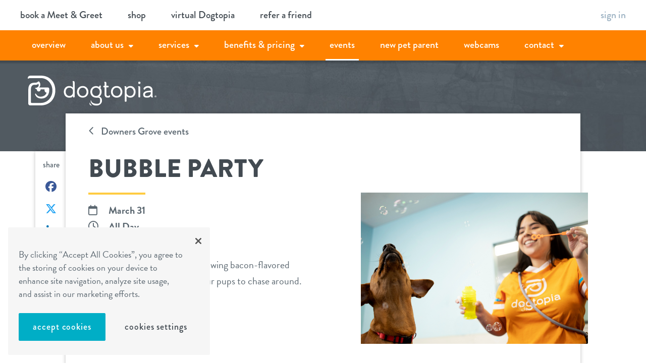

--- FILE ---
content_type: text/html; charset=UTF-8
request_url: https://www.dogtopia.com/downers-grove/events/bubble-party-10/
body_size: 23790
content:


<!doctype html>

<html lang="en-US">

	<head>
	<meta charset="utf-8">
	<meta http-equiv="x-ua-compatible" content="ie=edge">
	<meta name="viewport" content="width=device-width, initial-scale=1">

	<link rel="apple-touch-icon" sizes="57x57" href="/apple-touch-icon-57x57.png">
	<link rel="apple-touch-icon" sizes="60x60" href="/apple-touch-icon-60x60.png">
	<link rel="apple-touch-icon" sizes="72x72" href="/apple-touch-icon-72x72.png">
	<link rel="apple-touch-icon" sizes="76x76" href="/apple-touch-icon-76x76.png">
	<link rel="apple-touch-icon" sizes="114x114" href="/apple-touch-icon-114x114.png">
	<link rel="apple-touch-icon" sizes="120x120" href="/apple-touch-icon-120x120.png">
	<link rel="apple-touch-icon" sizes="144x144" href="/apple-touch-icon-144x144.png">
	<link rel="apple-touch-icon" sizes="152x152" href="/apple-touch-icon-152x152.png">
	<link rel="apple-touch-icon" sizes="180x180" href="/apple-touch-icon-180x180.png">
	<link rel="icon" type="image/png" href="/favicon-32x32.png" sizes="32x32">
	<link rel="icon" type="image/png" href="/favicon-194x194.png" sizes="194x194">
	<link rel="icon" type="image/png" href="/favicon-96x96.png" sizes="96x96">
	<link rel="icon" type="image/png" href="/android-chrome-192x192.png" sizes="192x192">
	<link rel="icon" type="image/png" href="/favicon-16x16.png" sizes="16x16">
	<link rel="manifest" href="/manifest.json">
	<meta name="msapplication-TileColor" content="#ff8200">
	<meta name="msapplication-TileImage" content="/mstile-144x144.png">
	<meta name="theme-color" content="#ffffff">
	        <!-- OneTrust Cookies Consent Notice start for dogtopia.com -->
        <!--script type="text/javascript" src="https://cdn.cookielaw.org/consent/0191e247-dabe-7ddb-b658-074da7f7fc08/OtAutoBlock.js" ></script-->
        <script src="https://cdn.cookielaw.org/scripttemplates/otSDKStub.js"  type="text/javascript" charset="UTF-8" data-domain-script="0191e247-dabe-7ddb-b658-074da7f7fc08" ></script>
        <script type="text/javascript">
            function OptanonWrapper() { }
        </script>
        <!-- OneTrust Cookies Consent Notice end for dogtopia.com -->
            <script type="module">

        import { initializeApp } from "https://www.gstatic.com/firebasejs/9.0.2/firebase-app.js";
        import {
            getAuth,
            onAuthStateChanged
        } from "https://www.gstatic.com/firebasejs/9.0.2/firebase-auth.js";
        import {
            doc,
            getDoc,
            getFirestore
        } from "https://www.gstatic.com/firebasejs/9.0.2/firebase-firestore.js";

        // Your web app's Firebase configuration
        // For Firebase JS SDK v7.20.0 and later, measurementId is optional
        const firebase_qa = {
            apiKey: "AIzaSyAuSlm6-c4Y-LOTAvWYWkyQ11hQT1vdrzQ",
            authDomain: "dogtopia-salesforce-stage.firebaseapp.com",
            databaseURL: "https://dogtopia-salesforce-stage.firebaseio.com",
            projectId: "dogtopia-salesforce-stage",
            storageBucket: "dogtopia-salesforce-stage.appspot.com",
            messagingSenderId: "118263599148"
        };

        const firebase_staging = {
            apiKey: "AIzaSyAbH1UgZYtEFb0KgATZE5Xf1MJk0X3Q-Mo",
            authDomain: "dogtopia-staging.firebaseapp.com",
            databaseURL: "https://dogtopia-staging.firebaseio.com",
            projectId: "dogtopia-staging",
            storageBucket: "dogtopia-staging.appspot.com",
            messagingSenderId: "893876241567"
        };

        const firebase_live = {
            apiKey: "AIzaSyB9t1fBgSOoYtTKhhVRBQh9iRKI_j9AvjQ",
            authDomain: "com-dogtopia-app.firebaseapp.com",
            databaseURL: "https://com-dogtopia-app.firebaseio.com",
            projectId: "com-dogtopia-app",
            storageBucket: "com-dogtopia-app.appspot.com",
            messagingSenderId: "186889550136"
        };

        // Initialize Firebase
        const signInApp = ( window.location.href.indexOf("www.dogtopia.com") > -1 ) ? initializeApp( firebase_live ) : ( ( window.location.href.indexOf("sf-staging.dogtopia.com") > -1 ) ? initializeApp( firebase_qa ) : initializeApp( firebase_staging ) );
        const signInAppAuth = getAuth( signInApp );
        const db = getFirestore();
        const userNameContainer = document.querySelectorAll( '.dashboard-user' );

        async function getUserData( user ) {

            const docRef = doc(db, "users", user.uid );
            const docSnap = await getDoc( docRef );

            if (docSnap.exists()) {
                const userObj = docSnap.data();
                //console.log( "**** User data:", userObj );
                // return user object
                return userObj;
            } else {
                //console.log("No such document!");
                // user not found send back foo
                return { firstName: 'sign in', lastName: '' }
            }
        }

        let  userData = {};

        onAuthStateChanged( signInAppAuth, async ( user ) =>  {
					if( userNameContainer.length > 0 && userNameContainer[0].childNodes.length < 1 ) {
                const requestAppointment = document.querySelectorAll( '.cwu-ra' );
                const bookAVisit         = document.querySelectorAll( '.cwu-bav' );

                if( user ) {
                    //console.log( user );
                    // Sign in detected granb user from db
                    userData = await getUserData( user );
                    userData.userID = user.uid;
                    console.log( 'signInAppAuth userdata', userData );
                }

            }
            window.userInfo = userData;
        });

        window.dogPageInfo = {
                    "type": "Event", // Default to "Page" unless specified
                    "name": "View Event",
                    "title": "Bubble Party - Downers Grove",
                    "url": "https://www.dogtopia.com/downers-grove/events/bubble-party-10/", // Correctly fetch URL or 404 URI
                    "id": "event-186-1861", // Custom ID for 404 pages
                    "siteId": "186",
                    "siteName": "Downers Grove",
                    "relatedCatalogObjects": [],
                    "longitude": "41.808516",
                    "latitude": "-88.00813869999999",
                    "pageType": "general",
        };

        window.userInfo = userData;



    </script>
    <!-- Dogtopia Google Tag Manager -->
    <script>
        window.dataLayer = window.dataLayer || [];
        dataLayer.push({'country_code': 'US'}); /* CF injected */
        (function(w,d,s,l,i){w[l]=w[l]||[];w[l].push({'gtm.start':
                new Date().getTime(),event:'gtm.js'});var f=d.getElementsByTagName(s)[0],
            j=d.createElement(s),dl=l!='dataLayer'?'&l='+l:'';j.async=true;j.src=
            '//www.googletagmanager.com/gtm.js?id='+i+dl;f.parentNode.insertBefore(j,f);
        })(window,document,'script','dataLayer','GTM-5MN3DH');
    </script>
    <!-- End Dogtopia Google Tag Manager -->
<meta name='robots' content='index, follow, max-image-preview:large, max-snippet:-1, max-video-preview:-1' />

	<!-- This site is optimized with the Yoast SEO Premium plugin v21.6 (Yoast SEO v22.3) - https://yoast.com/wordpress/plugins/seo/ -->
	<title>Bubble Party - Downers Grove</title>
	<link rel="canonical" href="https://www.dogtopia.com/downers-grove/events/bubble-party-10/" />
	<meta property="og:locale" content="en_US" />
	<meta property="og:type" content="article" />
	<meta property="og:title" content="Bubble Party" />
	<meta property="og:description" content="Our Canine Coaches will be blowing bacon-flavored bubbles in the playrooms for our pups to chase around." />
	<meta property="og:url" content="https://www.dogtopia.com/downers-grove/events/bubble-party-10/" />
	<meta property="og:site_name" content="Downers Grove" />
	<meta property="og:image" content="https://s3-prod.dogtopia.com/wp-content/uploads/sites/186/2023/02/Microsite-9-Copy.png" />
	<meta property="og:image:width" content="450" />
	<meta property="og:image:height" content="300" />
	<meta property="og:image:type" content="image/png" />
	<meta name="twitter:card" content="summary_large_image" />
	<script type="application/ld+json" class="yoast-schema-graph">{"@context":"https://schema.org","@graph":[{"@type":"WebPage","@id":"https://www.dogtopia.com/downers-grove/events/bubble-party-10/","url":"https://www.dogtopia.com/downers-grove/events/bubble-party-10/","name":"Bubble Party - Downers Grove","isPartOf":{"@id":"https://www.dogtopia.com/downers-grove/#website"},"primaryImageOfPage":{"@id":"https://www.dogtopia.com/downers-grove/events/bubble-party-10/#primaryimage"},"image":{"@id":"https://www.dogtopia.com/downers-grove/events/bubble-party-10/#primaryimage"},"thumbnailUrl":"https://s3-prod.dogtopia.com/wp-content/uploads/sites/186/2023/02/Microsite-9-Copy.png","datePublished":"2023-02-27T21:41:16+00:00","dateModified":"2023-02-27T21:41:16+00:00","breadcrumb":{"@id":"https://www.dogtopia.com/downers-grove/events/bubble-party-10/#breadcrumb"},"inLanguage":"en-US","potentialAction":[{"@type":"ReadAction","target":["https://www.dogtopia.com/downers-grove/events/bubble-party-10/"]}]},{"@type":"ImageObject","inLanguage":"en-US","@id":"https://www.dogtopia.com/downers-grove/events/bubble-party-10/#primaryimage","url":"https://s3-prod.dogtopia.com/wp-content/uploads/sites/186/2023/02/Microsite-9-Copy.png","contentUrl":"https://s3-prod.dogtopia.com/wp-content/uploads/sites/186/2023/02/Microsite-9-Copy.png","width":450,"height":300},{"@type":"BreadcrumbList","@id":"https://www.dogtopia.com/downers-grove/events/bubble-party-10/#breadcrumb","itemListElement":[{"@type":"ListItem","position":1,"name":"Home","item":"https://www.dogtopia.com/downers-grove/"},{"@type":"ListItem","position":2,"name":"Bubble Party"}]},{"@type":"WebSite","@id":"https://www.dogtopia.com/downers-grove/#website","url":"https://www.dogtopia.com/downers-grove/","name":"Downers Grove","description":"Dogtopia of New Location","potentialAction":[{"@type":"SearchAction","target":{"@type":"EntryPoint","urlTemplate":"https://www.dogtopia.com/downers-grove/search/{search_term_string}"},"query-input":"required name=search_term_string"}],"inLanguage":"en-US"}]}</script>
	<!-- / Yoast SEO Premium plugin. -->


<link rel='dns-prefetch' href='//secure.gravatar.com' />
<link rel='dns-prefetch' href='//v0.wordpress.com' />
<script type="text/javascript">
/* <![CDATA[ */
window._wpemojiSettings = {"baseUrl":"https:\/\/s.w.org\/images\/core\/emoji\/14.0.0\/72x72\/","ext":".png","svgUrl":"https:\/\/s.w.org\/images\/core\/emoji\/14.0.0\/svg\/","svgExt":".svg","source":{"concatemoji":"\/downers-grove\/wp-includes\/js\/wp-emoji-release.min.js?ver=6.4.3"}};
/*! This file is auto-generated */
!function(i,n){var o,s,e;function c(e){try{var t={supportTests:e,timestamp:(new Date).valueOf()};sessionStorage.setItem(o,JSON.stringify(t))}catch(e){}}function p(e,t,n){e.clearRect(0,0,e.canvas.width,e.canvas.height),e.fillText(t,0,0);var t=new Uint32Array(e.getImageData(0,0,e.canvas.width,e.canvas.height).data),r=(e.clearRect(0,0,e.canvas.width,e.canvas.height),e.fillText(n,0,0),new Uint32Array(e.getImageData(0,0,e.canvas.width,e.canvas.height).data));return t.every(function(e,t){return e===r[t]})}function u(e,t,n){switch(t){case"flag":return n(e,"\ud83c\udff3\ufe0f\u200d\u26a7\ufe0f","\ud83c\udff3\ufe0f\u200b\u26a7\ufe0f")?!1:!n(e,"\ud83c\uddfa\ud83c\uddf3","\ud83c\uddfa\u200b\ud83c\uddf3")&&!n(e,"\ud83c\udff4\udb40\udc67\udb40\udc62\udb40\udc65\udb40\udc6e\udb40\udc67\udb40\udc7f","\ud83c\udff4\u200b\udb40\udc67\u200b\udb40\udc62\u200b\udb40\udc65\u200b\udb40\udc6e\u200b\udb40\udc67\u200b\udb40\udc7f");case"emoji":return!n(e,"\ud83e\udef1\ud83c\udffb\u200d\ud83e\udef2\ud83c\udfff","\ud83e\udef1\ud83c\udffb\u200b\ud83e\udef2\ud83c\udfff")}return!1}function f(e,t,n){var r="undefined"!=typeof WorkerGlobalScope&&self instanceof WorkerGlobalScope?new OffscreenCanvas(300,150):i.createElement("canvas"),a=r.getContext("2d",{willReadFrequently:!0}),o=(a.textBaseline="top",a.font="600 32px Arial",{});return e.forEach(function(e){o[e]=t(a,e,n)}),o}function t(e){var t=i.createElement("script");t.src=e,t.defer=!0,i.head.appendChild(t)}"undefined"!=typeof Promise&&(o="wpEmojiSettingsSupports",s=["flag","emoji"],n.supports={everything:!0,everythingExceptFlag:!0},e=new Promise(function(e){i.addEventListener("DOMContentLoaded",e,{once:!0})}),new Promise(function(t){var n=function(){try{var e=JSON.parse(sessionStorage.getItem(o));if("object"==typeof e&&"number"==typeof e.timestamp&&(new Date).valueOf()<e.timestamp+604800&&"object"==typeof e.supportTests)return e.supportTests}catch(e){}return null}();if(!n){if("undefined"!=typeof Worker&&"undefined"!=typeof OffscreenCanvas&&"undefined"!=typeof URL&&URL.createObjectURL&&"undefined"!=typeof Blob)try{var e="postMessage("+f.toString()+"("+[JSON.stringify(s),u.toString(),p.toString()].join(",")+"));",r=new Blob([e],{type:"text/javascript"}),a=new Worker(URL.createObjectURL(r),{name:"wpTestEmojiSupports"});return void(a.onmessage=function(e){c(n=e.data),a.terminate(),t(n)})}catch(e){}c(n=f(s,u,p))}t(n)}).then(function(e){for(var t in e)n.supports[t]=e[t],n.supports.everything=n.supports.everything&&n.supports[t],"flag"!==t&&(n.supports.everythingExceptFlag=n.supports.everythingExceptFlag&&n.supports[t]);n.supports.everythingExceptFlag=n.supports.everythingExceptFlag&&!n.supports.flag,n.DOMReady=!1,n.readyCallback=function(){n.DOMReady=!0}}).then(function(){return e}).then(function(){var e;n.supports.everything||(n.readyCallback(),(e=n.source||{}).concatemoji?t(e.concatemoji):e.wpemoji&&e.twemoji&&(t(e.twemoji),t(e.wpemoji)))}))}((window,document),window._wpemojiSettings);
/* ]]> */
</script>
<style id='wp-emoji-styles-inline-css' type='text/css'>

	img.wp-smiley, img.emoji {
		display: inline !important;
		border: none !important;
		box-shadow: none !important;
		height: 1em !important;
		width: 1em !important;
		margin: 0 0.07em !important;
		vertical-align: -0.1em !important;
		background: none !important;
		padding: 0 !important;
	}
</style>
<link rel='stylesheet' id='wp-block-library-css' href='/downers-grove/wp-includes/css/dist/block-library/style.min.css?ver=6.4.3' type='text/css' media='all' />
<style id='classic-theme-styles-inline-css' type='text/css'>
/*! This file is auto-generated */
.wp-block-button__link{color:#fff;background-color:#32373c;border-radius:9999px;box-shadow:none;text-decoration:none;padding:calc(.667em + 2px) calc(1.333em + 2px);font-size:1.125em}.wp-block-file__button{background:#32373c;color:#fff;text-decoration:none}
</style>
<style id='global-styles-inline-css' type='text/css'>
body{--wp--preset--color--black: #000000;--wp--preset--color--cyan-bluish-gray: #abb8c3;--wp--preset--color--white: #ffffff;--wp--preset--color--pale-pink: #f78da7;--wp--preset--color--vivid-red: #cf2e2e;--wp--preset--color--luminous-vivid-orange: #ff6900;--wp--preset--color--luminous-vivid-amber: #fcb900;--wp--preset--color--light-green-cyan: #7bdcb5;--wp--preset--color--vivid-green-cyan: #00d084;--wp--preset--color--pale-cyan-blue: #8ed1fc;--wp--preset--color--vivid-cyan-blue: #0693e3;--wp--preset--color--vivid-purple: #9b51e0;--wp--preset--gradient--vivid-cyan-blue-to-vivid-purple: linear-gradient(135deg,rgba(6,147,227,1) 0%,rgb(155,81,224) 100%);--wp--preset--gradient--light-green-cyan-to-vivid-green-cyan: linear-gradient(135deg,rgb(122,220,180) 0%,rgb(0,208,130) 100%);--wp--preset--gradient--luminous-vivid-amber-to-luminous-vivid-orange: linear-gradient(135deg,rgba(252,185,0,1) 0%,rgba(255,105,0,1) 100%);--wp--preset--gradient--luminous-vivid-orange-to-vivid-red: linear-gradient(135deg,rgba(255,105,0,1) 0%,rgb(207,46,46) 100%);--wp--preset--gradient--very-light-gray-to-cyan-bluish-gray: linear-gradient(135deg,rgb(238,238,238) 0%,rgb(169,184,195) 100%);--wp--preset--gradient--cool-to-warm-spectrum: linear-gradient(135deg,rgb(74,234,220) 0%,rgb(151,120,209) 20%,rgb(207,42,186) 40%,rgb(238,44,130) 60%,rgb(251,105,98) 80%,rgb(254,248,76) 100%);--wp--preset--gradient--blush-light-purple: linear-gradient(135deg,rgb(255,206,236) 0%,rgb(152,150,240) 100%);--wp--preset--gradient--blush-bordeaux: linear-gradient(135deg,rgb(254,205,165) 0%,rgb(254,45,45) 50%,rgb(107,0,62) 100%);--wp--preset--gradient--luminous-dusk: linear-gradient(135deg,rgb(255,203,112) 0%,rgb(199,81,192) 50%,rgb(65,88,208) 100%);--wp--preset--gradient--pale-ocean: linear-gradient(135deg,rgb(255,245,203) 0%,rgb(182,227,212) 50%,rgb(51,167,181) 100%);--wp--preset--gradient--electric-grass: linear-gradient(135deg,rgb(202,248,128) 0%,rgb(113,206,126) 100%);--wp--preset--gradient--midnight: linear-gradient(135deg,rgb(2,3,129) 0%,rgb(40,116,252) 100%);--wp--preset--font-size--small: 13px;--wp--preset--font-size--medium: 20px;--wp--preset--font-size--large: 36px;--wp--preset--font-size--x-large: 42px;--wp--preset--spacing--20: 0.44rem;--wp--preset--spacing--30: 0.67rem;--wp--preset--spacing--40: 1rem;--wp--preset--spacing--50: 1.5rem;--wp--preset--spacing--60: 2.25rem;--wp--preset--spacing--70: 3.38rem;--wp--preset--spacing--80: 5.06rem;--wp--preset--shadow--natural: 6px 6px 9px rgba(0, 0, 0, 0.2);--wp--preset--shadow--deep: 12px 12px 50px rgba(0, 0, 0, 0.4);--wp--preset--shadow--sharp: 6px 6px 0px rgba(0, 0, 0, 0.2);--wp--preset--shadow--outlined: 6px 6px 0px -3px rgba(255, 255, 255, 1), 6px 6px rgba(0, 0, 0, 1);--wp--preset--shadow--crisp: 6px 6px 0px rgba(0, 0, 0, 1);}:where(.is-layout-flex){gap: 0.5em;}:where(.is-layout-grid){gap: 0.5em;}body .is-layout-flow > .alignleft{float: left;margin-inline-start: 0;margin-inline-end: 2em;}body .is-layout-flow > .alignright{float: right;margin-inline-start: 2em;margin-inline-end: 0;}body .is-layout-flow > .aligncenter{margin-left: auto !important;margin-right: auto !important;}body .is-layout-constrained > .alignleft{float: left;margin-inline-start: 0;margin-inline-end: 2em;}body .is-layout-constrained > .alignright{float: right;margin-inline-start: 2em;margin-inline-end: 0;}body .is-layout-constrained > .aligncenter{margin-left: auto !important;margin-right: auto !important;}body .is-layout-constrained > :where(:not(.alignleft):not(.alignright):not(.alignfull)){max-width: var(--wp--style--global--content-size);margin-left: auto !important;margin-right: auto !important;}body .is-layout-constrained > .alignwide{max-width: var(--wp--style--global--wide-size);}body .is-layout-flex{display: flex;}body .is-layout-flex{flex-wrap: wrap;align-items: center;}body .is-layout-flex > *{margin: 0;}body .is-layout-grid{display: grid;}body .is-layout-grid > *{margin: 0;}:where(.wp-block-columns.is-layout-flex){gap: 2em;}:where(.wp-block-columns.is-layout-grid){gap: 2em;}:where(.wp-block-post-template.is-layout-flex){gap: 1.25em;}:where(.wp-block-post-template.is-layout-grid){gap: 1.25em;}.has-black-color{color: var(--wp--preset--color--black) !important;}.has-cyan-bluish-gray-color{color: var(--wp--preset--color--cyan-bluish-gray) !important;}.has-white-color{color: var(--wp--preset--color--white) !important;}.has-pale-pink-color{color: var(--wp--preset--color--pale-pink) !important;}.has-vivid-red-color{color: var(--wp--preset--color--vivid-red) !important;}.has-luminous-vivid-orange-color{color: var(--wp--preset--color--luminous-vivid-orange) !important;}.has-luminous-vivid-amber-color{color: var(--wp--preset--color--luminous-vivid-amber) !important;}.has-light-green-cyan-color{color: var(--wp--preset--color--light-green-cyan) !important;}.has-vivid-green-cyan-color{color: var(--wp--preset--color--vivid-green-cyan) !important;}.has-pale-cyan-blue-color{color: var(--wp--preset--color--pale-cyan-blue) !important;}.has-vivid-cyan-blue-color{color: var(--wp--preset--color--vivid-cyan-blue) !important;}.has-vivid-purple-color{color: var(--wp--preset--color--vivid-purple) !important;}.has-black-background-color{background-color: var(--wp--preset--color--black) !important;}.has-cyan-bluish-gray-background-color{background-color: var(--wp--preset--color--cyan-bluish-gray) !important;}.has-white-background-color{background-color: var(--wp--preset--color--white) !important;}.has-pale-pink-background-color{background-color: var(--wp--preset--color--pale-pink) !important;}.has-vivid-red-background-color{background-color: var(--wp--preset--color--vivid-red) !important;}.has-luminous-vivid-orange-background-color{background-color: var(--wp--preset--color--luminous-vivid-orange) !important;}.has-luminous-vivid-amber-background-color{background-color: var(--wp--preset--color--luminous-vivid-amber) !important;}.has-light-green-cyan-background-color{background-color: var(--wp--preset--color--light-green-cyan) !important;}.has-vivid-green-cyan-background-color{background-color: var(--wp--preset--color--vivid-green-cyan) !important;}.has-pale-cyan-blue-background-color{background-color: var(--wp--preset--color--pale-cyan-blue) !important;}.has-vivid-cyan-blue-background-color{background-color: var(--wp--preset--color--vivid-cyan-blue) !important;}.has-vivid-purple-background-color{background-color: var(--wp--preset--color--vivid-purple) !important;}.has-black-border-color{border-color: var(--wp--preset--color--black) !important;}.has-cyan-bluish-gray-border-color{border-color: var(--wp--preset--color--cyan-bluish-gray) !important;}.has-white-border-color{border-color: var(--wp--preset--color--white) !important;}.has-pale-pink-border-color{border-color: var(--wp--preset--color--pale-pink) !important;}.has-vivid-red-border-color{border-color: var(--wp--preset--color--vivid-red) !important;}.has-luminous-vivid-orange-border-color{border-color: var(--wp--preset--color--luminous-vivid-orange) !important;}.has-luminous-vivid-amber-border-color{border-color: var(--wp--preset--color--luminous-vivid-amber) !important;}.has-light-green-cyan-border-color{border-color: var(--wp--preset--color--light-green-cyan) !important;}.has-vivid-green-cyan-border-color{border-color: var(--wp--preset--color--vivid-green-cyan) !important;}.has-pale-cyan-blue-border-color{border-color: var(--wp--preset--color--pale-cyan-blue) !important;}.has-vivid-cyan-blue-border-color{border-color: var(--wp--preset--color--vivid-cyan-blue) !important;}.has-vivid-purple-border-color{border-color: var(--wp--preset--color--vivid-purple) !important;}.has-vivid-cyan-blue-to-vivid-purple-gradient-background{background: var(--wp--preset--gradient--vivid-cyan-blue-to-vivid-purple) !important;}.has-light-green-cyan-to-vivid-green-cyan-gradient-background{background: var(--wp--preset--gradient--light-green-cyan-to-vivid-green-cyan) !important;}.has-luminous-vivid-amber-to-luminous-vivid-orange-gradient-background{background: var(--wp--preset--gradient--luminous-vivid-amber-to-luminous-vivid-orange) !important;}.has-luminous-vivid-orange-to-vivid-red-gradient-background{background: var(--wp--preset--gradient--luminous-vivid-orange-to-vivid-red) !important;}.has-very-light-gray-to-cyan-bluish-gray-gradient-background{background: var(--wp--preset--gradient--very-light-gray-to-cyan-bluish-gray) !important;}.has-cool-to-warm-spectrum-gradient-background{background: var(--wp--preset--gradient--cool-to-warm-spectrum) !important;}.has-blush-light-purple-gradient-background{background: var(--wp--preset--gradient--blush-light-purple) !important;}.has-blush-bordeaux-gradient-background{background: var(--wp--preset--gradient--blush-bordeaux) !important;}.has-luminous-dusk-gradient-background{background: var(--wp--preset--gradient--luminous-dusk) !important;}.has-pale-ocean-gradient-background{background: var(--wp--preset--gradient--pale-ocean) !important;}.has-electric-grass-gradient-background{background: var(--wp--preset--gradient--electric-grass) !important;}.has-midnight-gradient-background{background: var(--wp--preset--gradient--midnight) !important;}.has-small-font-size{font-size: var(--wp--preset--font-size--small) !important;}.has-medium-font-size{font-size: var(--wp--preset--font-size--medium) !important;}.has-large-font-size{font-size: var(--wp--preset--font-size--large) !important;}.has-x-large-font-size{font-size: var(--wp--preset--font-size--x-large) !important;}
.wp-block-navigation a:where(:not(.wp-element-button)){color: inherit;}
:where(.wp-block-post-template.is-layout-flex){gap: 1.25em;}:where(.wp-block-post-template.is-layout-grid){gap: 1.25em;}
:where(.wp-block-columns.is-layout-flex){gap: 2em;}:where(.wp-block-columns.is-layout-grid){gap: 2em;}
.wp-block-pullquote{font-size: 1.5em;line-height: 1.6;}
</style>
<link rel='stylesheet' id='sage/css-css' href='/downers-grove/wp-content/themes/dogtopia-local-2018/dist/styles/main.css?ver=2.7.10' type='text/css' media='all' />
<script type="text/javascript" src="/downers-grove/wp-content/mu-plugins/dogtopia-utm-tracking/dogtopia-utm-tracker.js?ver=1766418917" id="dogtopia-utm-tracker-js"></script>
<script type="text/javascript" src="/downers-grove/wp-includes/js/jquery/jquery.min.js?ver=3.7.1" id="jquery-core-js"></script>
<script type="text/javascript" src="/downers-grove/wp-includes/js/jquery/jquery-migrate.min.js?ver=3.4.1" id="jquery-migrate-js"></script>
<script type="text/javascript" id="lastLocalDogtopia-js-extra">
/* <![CDATA[ */
var localDogtopia = {"site_id":"186","site_name":"Downers Grove","site_url":"https:\/\/www.dogtopia.com\/downers-grove"};
/* ]]> */
</script>
<script type="text/javascript" src="/downers-grove/wp-content/themes/dogtopia-local-2018/dist/scripts/local.js?ver=6.4.3" id="lastLocalDogtopia-js"></script>
<link rel="https://api.w.org/" href="https://www.dogtopia.com/downers-grove/wp-json/" /><link rel="EditURI" type="application/rsd+xml" title="RSD" href="https://www.dogtopia.com/downers-grove/xmlrpc.php?rsd" />
<meta name="generator" content="WordPress 6.4.3" />
<link rel="alternate" type="application/json+oembed" href="https://www.dogtopia.com/downers-grove/wp-json/oembed/1.0/embed?url=https%3A%2F%2Fwww.dogtopia.com%2Fdowners-grove%2Fevents%2Fbubble-party-10%2F" />
<link rel="alternate" type="text/xml+oembed" href="https://www.dogtopia.com/downers-grove/wp-json/oembed/1.0/embed?url=https%3A%2F%2Fwww.dogtopia.com%2Fdowners-grove%2Fevents%2Fbubble-party-10%2F&#038;format=xml" />
<!-- Stream WordPress user activity plugin v4.0.0 -->
    <!-- Ambassador tag -->
    <script>
        (function (u, n, i, v, e, r, s, a, l) {
            u[r] = {};
            u[r].uid = '673264b9-dad9-4786-8ee9-641b93c21679';
            u[r].m = ['identify', 'on', 'ready', 'track'];
            u[r].queue = [];
            u[r].f = function(t) {
                return function() {
                    var l = Array.prototype.slice.call(arguments);
                    l.unshift(t);
                    u[r].queue.push(l);
                    return u[r].queue;
                };
            };
            for (var t = 0; t < u[r].m.length; t++) {
                l = u[r].m[t];
                u[r][l] = u[r].f(l);
            }
            a = n.createElement(v);
            a.src = e + '/us-' + u[r].uid + '.js';
            a.async = s;
            n.getElementsByTagName(i)[0].appendChild(a);
        })(window, document, 'head', 'script', 'https://amb-snippet.dogtopia.com', 'mbsy', true);
    </script>
    <script type="text/javascript" id="ambassador-cookie-data">
        (function (window) {
            'use strict';

            var cachedAmbassadorCode = null;

            function sanitizeCode(code) {
                if (!code) {
                    return null;
                }
                if (code.indexOf('+') !== -1) {
                    code = code.replace(/\+/g, ' ');
                }
                if (code.indexOf('%') !== -1) {
                    code = code.replace(/%/g, ' ');
                }
                return code;
            }

            function getShortCode() {
                var ambShortCode = null;
                try {
                    var stored = window.localStorage ? window.localStorage.getItem('mbsy/cookie') : null;
                    var ambData = stored ? JSON.parse(stored) : null;
                    if (ambData && ambData.value && ambData.value.mbsy_cookie_code) {
                        ambShortCode = ambData.value.mbsy_cookie_code;
                    }
                } catch (err) {
                    // Ignore malformed localStorage data
                }

                if (!ambShortCode && typeof URLSearchParams !== 'undefined') {
                    var params = new URLSearchParams(window.location.search || '');
                    if (params.has('mbsy')) {
                        ambShortCode = params.get('mbsy');
                    }
                }

                ambShortCode = sanitizeCode(ambShortCode);
                console.log(ambShortCode, 'Ambassador: There is no Short Code');

                return ambShortCode;
            }

            window.getDogtopiaAmbassadorCode = function () {
                if (cachedAmbassadorCode === null) {
                    cachedAmbassadorCode = getShortCode();
                }
                return cachedAmbassadorCode;
            };

            function populateInputs() {
                var code = window.getDogtopiaAmbassadorCode();
                if (!code) {
                    return;
                }

                var elements = document.querySelectorAll('.dogtopia-ambassador-code');
                var inputs = [];
                for (var i = 0; i < elements.length; i += 1) {
                    if (elements[i].tagName === 'INPUT') {
                        inputs.push(elements[i]);
                    }
                    var nested = elements[i].querySelectorAll('input');
                    for (var j = 0; j < nested.length; j += 1) {
                        if (inputs.indexOf(nested[j]) === -1) {
                            inputs.push(nested[j]);
                        }
                    }
                }

                for (var k = 0; k < inputs.length; k += 1) {
                    if (inputs[k].value !== code) {
                        inputs[k].value = code;
                    }
                }
            }

            if (document.readyState === 'complete' || document.readyState === 'interactive') {
                populateInputs();
            } else {
                document.addEventListener('DOMContentLoaded', populateInputs);
            }
            window.addEventListener('load', populateInputs);
        }(window));
    </script>
        <style>
        /**
            initial dialog box
        */
        #onetrust-consent-sdk * {
            font-family: brandon-grotesque, Arial, Helvetica, sans-serif !important;
        }

        #onetrust-consent-sdk #onetrust-banner-sdk, #onetrust-consent-sdk #onetrust-banner-sdk.otFloatingRoundedCorner {
            background-color: #f6f6f6;
            border: 0;
            box-shadow: none;
            padding: 21px;
            max-width: 400px;
        }

        #onetrust-consent-sdk #onetrust-banner-sdk:focus {
            outline-width: 0px;
        }

        #onetrust-banner-sdk #onetrust-close-btn-container {
            right: -20px;
            top: -16px;
        }

        #onetrust-banner-sdk .ot-optout-signal, #onetrust-pc-sdk .ot-optout-signal  {
            color: #5b6770;
            font-size: 18px;
            line-height: 1.47;
            margin: 0 0 20px 0;
            background-color: inherit;
            border-color: #00aec6;
            border-width: 0 0 1px 0;
            padding: 0 0 5px 0;
        }

        #onetrust-banner-sdk .ot-optout-signal .ot-optout-icon::after, #onetrust-pc-sdk .ot-optout-signal .ot-optout-icon::after {
            content: "\2713";
            color: #ff8200;
            font-weight: 700;
            margin-right: 8px;
        }

        #onetrust-banner-sdk .ot-optout-signal svg, #onetrust-pc-sdk .ot-optout-signal svg {
            display: none;
        }

        #onetrust-banner-sdk #onetrust-policy, #onetrust-banner-sdk .banner-header, #onetrust-banner-sdk #onetrust-policy-text {
            color: #5b6770;
            font-size: 18px;
            line-height: 1.47;
            margin: 0;
            max-width: 325px;
        }

        #onetrust-banner-sdk #onetrust-policy-text {
            padding: 0;
        }

        #onetrust-consent-sdk #onetrust-button-group-parent {
            margin-top: 0;
            padding: 0;
        }

        #onetrust-banner-sdk ::after {
            display: none;
        }

        #onetrust-banner-sdk #onetrust-accept-btn-handler {
            font-size: 18px;
            font-weight: 500;
            margin: 0;
            text-transform: lowercase;
            width: 172px;
        }

        #onetrust-banner-sdk #onetrust-pc-btn-handler {
            background-color: #f6f6f600;
            border: 0px;
            color: #424a51;
            font-size: 18px;
            font-weight: 500;
            margin: 0;
            text-transform: lowercase;
            width: 133px;
        }

        #onetrust-banner-sdk #onetrust-pc-btn-:hover {
            color: #00aec6;
        }

        #onetrust-consent-sdk #onetrust-button-group {
            position: relative;
            height: 80px;
            margin-top: 0;
        }

        #onetrust-consent-sdk #onetrust-banner-sdk #onetrust-accept-btn-handler {
            bottom: 0;
            height: 55px;
            left: 0;
            margin: 0;
            position: absolute;
            width: 172px;
        }

        #onetrust-consent-sdk #onetrust-banner-sdk #onetrust-pc-btn-handler {
            bottom: 0;
            height: 55px;
            margin: 0;
            position: absolute;
            right: 0;
            width: 172px;
        }

        @media (max-width: 350px) {
            #onetrust-consent-sdk #onetrust-banner-sdk, #onetrust-consent-sdk #onetrust-banner-sdk.otFloatingRoundedCorner {
                padding: 5%;
                max-width: 95%;
            }
        }


        /**
            settings panel
        */
        #onetrust-pc-sdk * {
            font-family: brandon-grotesque, Arial, Helvetica, sans-serif !important;
        }

        #onetrust-banner-sdk.ot-bnr-w-logo .banner-header {
            display: none;
        }

        #onetrust-pc-sdk button::after {
            display: none;
        }

        #onetrust-pc-sdk #close-pc-btn-handler.ot-close-icon {
            top: 2px !important;
        }

        #onetrust-consent-sdk #onetrust-pc-sdk *:focus {
            outline: 1px solid #d8d8d8 !important;
        }

        #onetrust-pc-sdk #ot-pc-content {
            bottom: 86px !important;
            padding-bottom: 15px;
        }

        #onetrust-consent-sdk #onetrust-pc-sdk #ot-pc-desc {
            font-size: 18px;
        }

        #onetrust-consent-sdk #onetrust-pc-sdk button {
            font-weight: 500;
            height: 55px;
            text-transform: lowercase;
        }

        #onetrust-pc-sdk #accept-recommended-btn-handler {
            font-size: 18px;
        }

        #onetrust-consent-sdk #onetrust-pc-sdk #ot-pc-title, #onetrust-pc-sdk #ot-category-title, #onetrust-consent-sdk #onetrust-pc-sdk h4, #onetrust-consent-sdk #onetrust-pc-sdk h5, #onetrust-consent-sdk #onetrust-pc-sdk p, #onetrust-pc-sdk .ot-btn-container button, #onetrust-pc-sdk .ot-optout-signal {
            font-size: 18px !important;
            font-weight: 500 !important;
        }

        #onetrust-consent-sdk #onetrust-pc-sdk p {
            font-weight: 400 !important;
        }

        #onetrust-pc-sdk .ot-cat-grp .ot-always-active {
            color: #00aec6 !important;
            font-size: 15px !important;
        }

        #onetrust-pc-sdk .ot-chkbox label::before {
            border: 1px solid #5b6770 !important;
        }

        #onetrust-pc-sdk .ot-chkbox input:checked~label::before {
            background-color: #ff8200 !important;
            border: 1px solid #5b6770 !important;
        }

        #onetrust-pc-sdk .ot-btn-container button {
            margin: 0 !important;
        }



        #ot-sdk-btn-floating .ot-floating-button__back {
            background-color: #00aec6 !important;
        }

        /**
            cookie settings button (privacy page?)
        */
        #ot-sdk-btn.ot-sdk-show-settings {
            padding: 13px 36px 13px 20px !important;
            border: 3px solid #00acc6 !important;
            cursor: pointer;
            background-color: #00acc6 !important;
            color: #ffffff !important;
            font-size: 20px !important;
            font-weight: 500;
        }

        #onetrust-pc-sdk .ot-btn-container button.ot-pc-refuse-all-handler {
            display: none !important;
        }

        /**
            floating cookie button
        */
        #ot-sdk-btn-floating .ot-floating-button__front {
            /*
            background-color: rgb(66, 74, 81) !important;
            background-image: url('/assets/images/cookie-bite-solid-white.svg');
            background-size: 75%;
            box-shadow: none;
            */
            display: none !important;
        }

        #ot-sdk-btn-floating .ot-floating-button__close {
            background-color: #00aec6;
            background-image: url('/wp-content/plugins/dogtopia-store-finder-v2/public/dist/assets/close.svg');
            background-size: 50%;
            background-repeat: no-repeat;
            background-position: center;
            box-shadow: none;
        }
        #ot-sdk-btn-floating .ot-floating-button__close svg{
            display: none !important;
        }

        #ot-sdk-btn-floating .ot-floating-button__front.custom-persistent-icon {
            background-size: 75%;
        }

        #ot-sdk-btn-floating .ot-floating-button__open:hover, #ot-sdk-btn-floating .ot-floating-button__close:hover {
            box-shadow: none !important;
        }

        #ot-sdk-btn-floating .ot-floating-button__open::after, #ot-sdk-btn-floating .ot-floating-button__close::after {
            display: none;
        }

        #ot-sdk-btn-floating.ot-floating-button button:focus{
            box-shadow: none !important;
        }

        @media screen and (max-width: 768px) {

            body .uwy.userway_p3 .userway_buttons_wrapper {
                bottom: 10px !important;
            }

            body #onetrust-consent-sdk #onetrust-banner-sdk,
            body #onetrust-consent-sdk #onetrust-banner-sdk.otFloatingRoundedCorner {
                border: 0 !important;
                padding: 13px !important;
                max-width: 100% !important;
                width: 100% !important;
                padding-bottom: 55px !important;
                box-shadow: 0 1px 11px 5px rgba(0, 0, 0, .12) !important;
            }
            body #onetrust-banner-sdk .ot-sdk-column, #onetrust-banner-sdk .ot-sdk-columns, #onetrust-pc-sdk .ot-sdk-column, #onetrust-pc-sdk .ot-sdk-columns, #ot-sdk-cookie-policy .ot-sdk-column, #ot-sdk-cookie-policy .ot-sdk-columns {
                width: 100%;
            }

            body #onetrust-consent-sdk #onetrust-button-group-parent #onetrust-button-group{
                height: 60px;
            }
            body #onetrust-consent-sdk #onetrust-banner-sdk #onetrust-accept-btn-handler {
                height: 45px;
            }
            body #onetrust-consent-sdk #onetrust-banner-sdk #onetrust-accept-btn-handler{
                font-size: 16px;
            }
            body #onetrust-banner-sdk #onetrust-pc-btn-handler {
                font-size: 16px;
            }
            body #onetrust-banner-sdk #onetrust-policy, #onetrust-banner-sdk .banner-header, #onetrust-banner-sdk #onetrust-policy-text {
                font-size: 16px;
                /*line-height: 1.4;*/
            }

            body #onetrust-pc-sdk.ot-ftr-stacked .ot-pc-refuse-all-handler {
                display: none !important;
            }
        }

        .ot-sdk-show-settings.menu-item:hover{
            text-decoration: underline;
            cursor: pointer;
        }

    </style>
    <!-- local header scripts --><!-- Google Tag Manager -->
<script>(function(w,d,s,l,i){w[l]=w[l]||[];w[l].push({'gtm.start':
new Date().getTime(),event:'gtm.js'});var f=d.getElementsByTagName(s)[0],
j=d.createElement(s),dl=l!='dataLayer'?'&l='+l:'';j.async=true;j.src=
'https://www.googletagmanager.com/gtm.js?id='+i+dl;f.parentNode.insertBefore(j,f);
})(window,document,'script','dataLayer','GTM-5PR9BFLP');</script>
<!-- End Google Tag Manager -->

<!-- Google Tag Manager -->
<script>(function(w,d,s,l,i){w[l]=w[l]||[];w[l].push({'gtm.start':
new Date().getTime(),event:'gtm.js'});var f=d.getElementsByTagName(s)[0],
j=d.createElement(s),dl=l!='dataLayer'?'&l='+l:'';j.async=true;j.src=
'https://www.googletagmanager.com/gtm.js?id='+i+dl;f.parentNode.insertBefore(j,f);
})(window,document,'script','dataLayer','GTM-MK6W3WR');</script>
<!-- End Google Tag Manager --><!-- / local header scripts -->        <script type="application/ld+json">
      {
        "@context": "https://schema.org",
        "@type": "LocalBusiness",
        "image": [""],
        "name": "Dogtopia of Downers Grove",
        "address": {
          "@type": "PostalAddress",
          "streetAddress": "909 Ogden Avenue",
          "addressLocality": "Downers Grove",
          "addressRegion": "Illinois",
          "postalCode": "60515",
          "addressCountry": "United States"
        },
        "geo": {
          "@type": "GeoCoordinates",
          "latitude": 41.808516,
          "longitude": -88.00813869999999        },
        "url": "https://www.dogtopia.com/downers-grove",
        "telephone": "(630) 324-0094",
        "sameAs": [],
        "openingHours": ["Mo 7:00-19:00","Tu 7:00-19:00","We 7:00-19:00","Th 7:00-19:00","Fr 7:00-19:00","Sa 9:00-17:00"],
        "parentOrganization": {
          "name": "Dogtopia Enterprises, LLC",
          "url": "https://www.dogtopia.com/",
          "email": "info@dogtopia.com"
        },
        "branchOf": {
          "@type": "Organization",
          "name": "Dogtopia Enterprises, LLC",
          "url": "https://www.dogtopia.com/"
        }
      }
    </script>    
      <script type="application/ld+json">
      {
        "@context": "https://schema.org",
        "@type": "Event",
        "name": "Bubble Party",
        "description": "Our Canine Coaches will be blowing bacon-flavored bubbles in the playrooms for our pups to chase around.",
        "url": "https://www.dogtopia.com/downers-grove/bubble-party-10/",
        "location": {
          "@type": "Place",
          "address": {
            "@type": "PostalAddress",
            "streetAddress": "909 Ogden Avenue",
            "addressLocality": "Downers Grove",
            "addressRegion": "Illinois",
            "postalCode": "60515",
            "addressCountry": "United States"
          },
          "name": "Dogtopia of Downers Grove"
        },
        "organizer": {
          "@type": "Organization",
          "name": "Dogtopia of Downers Grove",
          "sameAs" : "https://www.dogtopia.com/",
          "logo" : "https://www.dogtopia.com/downers-grove/wp-content/themes/dogtopia-2018/dist/images/header/white-banner-logo.svg"
        },
        "startDate": "2023-03-31",
        "endDate": "2023-03-31",
        "duration": {
          "@type": "Duration",
          "name": "All Day"
        }
      }
    </script>
  </head>

	<body class="event-template-default single single-event postid-1861 bubble-party-10">

		<div id="fb-root"></div>
		<script>(function(d, s, id) {
			var js, fjs = d.getElementsByTagName(s)[0];
			if (d.getElementById(id)) return;
			js = d.createElement(s); js.id = id;
			js.src = 'https://connect.facebook.net/en_US/sdk.js#xfbml=1&version=v3.0';
			fjs.parentNode.insertBefore(js, fjs);
		}(document, 'script', 'facebook-jssdk'));</script>

		<a class="skip-link screen-reader-text" href="#main-wrap">Skip to content</a>

    <!--[if IE]>
		<div class="uk-alert-warning">
			You are using an <strong>outdated</strong> browser. Please <a href="http://browsehappy.com/">upgrade your browser</a> to improve your experience.		</div>
    <![endif]-->


		<div class="dogtopia-header-extra-nav uk-visible@l">
<div class="dogtopia-extra-nav-container">
  <nav class="uk-navbar-container uk-navbar" uk-navbar>
    <div class="uk-navbar-left">
      <ul class="uk-navbar-nav">
        <li><a class="meet-greet-url-new" href="https://www.dogtopia.com/downers-grove/request-meet-and-greet/?utm_source=organic&utm_medium=bubble+party+header+button&utm_campaign=/downers-grove/">book a Meet & Greet</a></li>          <!-- <li class="">
            <a href="https://www.dogtopia.com/preferred-partners/?utm_source=organic&utm_medium=bubble+party+header+button&utm_campaign=/downers-grove/get+insurance">preferred partners</a>
          </li> -->

          <li class="shop">
            <a href="https://www.dogtopiashop.com/?utm_source=organic&utm_medium=bubble+party+header+button&utm_campaign=/downers-grove/shop" target="_blank">shop</a>
          </li>
        					<li>
						<a 
							href="https://virtualstore.dogtopia.com/dogtopia-virtual-daycare/?utm_source=organic&utm_medium=bubble+party+header+button&utm_campaign=/downers-grove/virtual-daycare" 
							target="_blank"
						>virtual Dogtopia</a>
					</li>
				
				<li>
					<a href="https://portal.dogtopia.com/register" target="_blank">refer a friend</a>
				</li>
					
				      </ul>
    </div>

    <div class="uk-navbar-right">
      <ul class="uk-navbar-nav">
        <li>
          <a aria-label="Sign In/User Dashboard Link" href="/dashboard/?storeId=downers-grove&redirect=https://www.dogtopia.com/downers-grove/events/bubble-party-10/"><span class="dashboard-user"></span></a>        </li>

              </ul>
    </div>
  </nav>
</div>
</div><div class="dogtopia-local-header-v2-container">
<header class="header-wrap header-navbar-banner-wrap">
  
<div class="uk-container">
  <nav class="uk-navbar-container uk-navbar uk-flex-between header-navbar-container" data-uk-navbar>
		<div class="header-logo">
      <a href="https://www.dogtopia.com/downers-grove">
				<img 
					src="https://www.dogtopia.com/downers-grove/wp-content/themes/dogtopia-2018/dist/images/header/white-banner-logo.svg"
					class="full-dogtopia-logo"
					alt="Dogtopia" 
					width="229" 
					height="75"
				/>
          
				<img 
					src="https://www.dogtopia.com/downers-grove/wp-content/themes/dogtopia-2018/dist/images/dogtopia-logo-d-icon-white.svg" 
					alt="Dogtopia"
					class="dogtopia-icon uk-hidden"
					width="47"
					height="50"
				/>        
      </a>
    </div>

    <div class="nav-toggler-column">
      <button type="button" id="mobile-nav-toggler" class="uk-navbar-toggle">
        <span class="sr-only">Toggle Mobile navigation</span>
      </button>
    </div>
		
    <div class="header-navbar">
      <div class="header-logo-icon">
        <a href="https://www.dogtopia.com/downers-grove" class="uk-navbar-item">
          <img 
						src="https://www.dogtopia.com/downers-grove/wp-content/themes/dogtopia-2018/dist/images/dogtopia-logo-d-icon-dark.svg"
						alt="Dogtopia" 
						class="hover-state" 
						width="31" 
						height="33" 
					/>
          
					<img 
						src="https://www.dogtopia.com/downers-grove/wp-content/themes/dogtopia-2018/dist/images/dogtopia-logo-d-icon-white.svg" 
            alt="Dogtopia"
						width="31"
						height="33"
					/>
        </a>
      </div>

      <ul id="menu-primary-menu" class="uk-navbar-nav"><li class="menu-item menu-overview"><a href="https://www.dogtopia.com/downers-grove/">Overview</a></li>
<li class="menu-item menu-item-has-children menu-about-us"><a href="#">About Us</a>
<div class="uk-navbar-dropdown" mode="click, hover">
<div class="navbar-dropdown-inner-wrap">
<ul class="uk-nav uk-navbar-dropdown-nav">
	<li class="menu-item menu-about-us"><a href="https://www.dogtopia.com/downers-grove/about-us/">About Us</a></li>
	<li class="menu-item menu-team"><a href="https://www.dogtopia.com/downers-grove/team/">Team</a></li>
</ul>
</div>
</div>
</li>
<li class="menu-item menu-item-has-children menu-services"><a href="#">Services</a>
<div class="uk-navbar-dropdown" mode="click, hover">
<div class="navbar-dropdown-inner-wrap">
<ul class="uk-nav uk-navbar-dropdown-nav">
	<li class="menu-item menu-daycare"><a href="https://www.dogtopia.com/downers-grove/dog-daycare/">Daycare</a></li>
	<li class="menu-item menu-boarding"><a href="https://www.dogtopia.com/downers-grove/dog-boarding/">Boarding</a></li>
	<li class="menu-item menu-grooming"><a href="https://www.dogtopia.com/downers-grove/dog-grooming/">Grooming</a></li>
	<li class="menu-item menu-send-a-gift-card"><a href="https://www.perfectgift.com/partner/dogtopia">send a gift card</a></li>
</ul>
</div>
</div>
</li>
<li class="menu-item menu-item-has-children menu-benefits-pricing"><a href="#">Benefits &#038; Pricing</a>
<div class="uk-navbar-dropdown" mode="click, hover">
<div class="navbar-dropdown-inner-wrap">
<ul class="uk-nav uk-navbar-dropdown-nav">
	<li class="menu-item menu-benefits"><a href="https://www.dogtopia.com/downers-grove/benefits/">Benefits</a></li>
	<li class="menu-item menu-pricing"><a href="https://www.dogtopia.com/downers-grove/pricing/">Pricing</a></li>
</ul>
</div>
</div>
</li>
<li class="menu-item menu-events uk-active"><a href="https://www.dogtopia.com/downers-grove/events/">Events</a></li>
<li class="menu-item menu-new-pet-parent"><a href="https://www.dogtopia.com/downers-grove/new-pet-parent-info/">NEW PET PARENT</a></li>
<li class="menu-item menu-webcams"><a href="https://www.dogtopia.com/downers-grove/webcams/">Webcams</a></li>
<li class="menu-item menu-item-has-children menu-contact"><a href="#">Contact</a>
<div class="uk-navbar-dropdown" mode="click, hover">
<div class="navbar-dropdown-inner-wrap">
<ul class="uk-nav uk-navbar-dropdown-nav">
	<li class="menu-item menu-location-details"><a href="https://www.dogtopia.com/downers-grove/contact/">Location Details</a></li>
	<li class="menu-item menu-career-inquiries"><a href="https://www.dogtopia.com/downers-grove/career-inquiries/">Career Inquiries</a></li>
</ul>
</div>
</div>
</li>
</ul>    </div>
  </nav>
</div>

  <div class="collapsible-nav-wrap mobile-collapsible-nav-wrap">
		<div class="location-information-container">
			<ul class="uk-accordion" uk-accordion>
				<li>
					<a class="uk-accordion-title mobile-menu-location-title-container" href>
						<p class="store-name">Downers Grove</p>

						<i class="fa-regular fa-chevron-down accordion-chevron"></i>
					</a>
					
					<div class="uk-accordion-content">
						<div class="mobile-menu-location-info-container">
							<div class="uk-position-relative inner-container">
																	<p class="phone-container">
										<i class="fa-solid fa-phone"></i>
										
										<a 
											class="phone-link" 
											href="tel: (630) 324-0094"
										>		
											(630) 324-0094										</a>
									</p>
																	<p class="address-container">
										<i class="fa-solid fa-location-dot"></i>
																				
										<a 
											href="https://www.google.com/maps/dir/?api=1&amp;destination=909+Ogden+Avenue+Downers+Grove+Illinois+60515" 
											target="_blank"
											rel="noopener"
										>
											<span class="location-address">909 Ogden Avenue, Downers Grove, Illinois 60515</span>
											<i class="fa-solid fa-diamond-turn-right"></i>
										</a>
									</p>
								<div class="store-hours-container"><i class="fa-solid fa-clock"></i><div class="js-mobile-menu-todays-hours"></div></div>
<div class="social-account-icons">
	<ul class="uk-iconnav">
					<li>
				<a 
					href="https://www.facebook.com/dogtopiadg/" 
					class="social-icon-facebook" 
					target="_blank"
					rel="noopener"
				>
					<!-- <img src="https://www.dogtopia.com/downers-grove/wp-content/themes/dogtopia-local-2018/dist/images/icons/facebook-icon.svg"
							 alt="" width="11" height="21" /> -->
					<!-- <span class="fab fa-facebook"></span> -->
					<span class="fab fa-facebook-f"></span>
					<span class="screen-reader-text">Facebook</span>
				</a>
			</li>
					<li>
				<a
					href="https://www.instagram.com/dogtopia.dg/"
					class="social-icon-instagram"
					target="_blank"
					rel="noopener"
				>
					<!-- <img src="https://www.dogtopia.com/downers-grove/wp-content/themes/dogtopia-local-2018/dist/images/icons/instagram-icon.svg"
							 alt="" width="21" height="21" /> -->
					<span class="fab fa-instagram"></span>
					<span class="screen-reader-text">Instagram</span>
				</a>
			</li>
			</ul>
</div>
							</div>
						</div>	
					</div>
				</li>
			</ul>
		</div>

		<ul class="global-primary-mobile-nav-container">
			<li><a class="meet-greet-url uk-button uk-button-primary" href="https://www.dogtopia.com/downers-grove/new-pet-parent-info/?utm_source=downers grove&utm_medium=header+nav&utm_campaign=new+pet+parent+info">book a Meet & Greet<i class="fa-solid fa-chevron-right"></i></a></li>				<li>
					<a 
						href="https://virtualstore.dogtopia.com/dogtopia-virtual-daycare/?utm_source=downers grove&utm_medium=header+nav&utm_campaign=virtual-daycare" 
						target="_blank"
					>virtual Dogtopia</a>
				</li>
					</ul>

		<div class="collapsible-nav-content-wrap">
			<nav class="uk-navbar-container uk-navbar" data-uk-navbar>
				<div class="header-navbar">
          <ul id="menu-primary-menu-1" class="uk-navbar-nav"><li class="menu-item menu-overview"><a href="https://www.dogtopia.com/downers-grove/">Overview</a></li>
<li class="menu-item menu-item-has-children menu-about-us"><a href="#">About Us</a>
<div class="uk-navbar-dropdown" mode="click, hover">
<div class="navbar-dropdown-inner-wrap">
<ul class="uk-nav uk-navbar-dropdown-nav">
	<li class="menu-item menu-about-us"><a href="https://www.dogtopia.com/downers-grove/about-us/">About Us</a></li>
	<li class="menu-item menu-team"><a href="https://www.dogtopia.com/downers-grove/team/">Team</a></li>
</ul>
</div>
</div>
</li>
<li class="menu-item menu-item-has-children menu-services"><a href="#">Services</a>
<div class="uk-navbar-dropdown" mode="click, hover">
<div class="navbar-dropdown-inner-wrap">
<ul class="uk-nav uk-navbar-dropdown-nav">
	<li class="menu-item menu-daycare"><a href="https://www.dogtopia.com/downers-grove/dog-daycare/">Daycare</a></li>
	<li class="menu-item menu-boarding"><a href="https://www.dogtopia.com/downers-grove/dog-boarding/">Boarding</a></li>
	<li class="menu-item menu-grooming"><a href="https://www.dogtopia.com/downers-grove/dog-grooming/">Grooming</a></li>
	<li class="menu-item menu-send-a-gift-card"><a href="https://www.perfectgift.com/partner/dogtopia">send a gift card</a></li>
</ul>
</div>
</div>
</li>
<li class="menu-item menu-item-has-children menu-benefits-pricing"><a href="#">Benefits &#038; Pricing</a>
<div class="uk-navbar-dropdown" mode="click, hover">
<div class="navbar-dropdown-inner-wrap">
<ul class="uk-nav uk-navbar-dropdown-nav">
	<li class="menu-item menu-benefits"><a href="https://www.dogtopia.com/downers-grove/benefits/">Benefits</a></li>
	<li class="menu-item menu-pricing"><a href="https://www.dogtopia.com/downers-grove/pricing/">Pricing</a></li>
</ul>
</div>
</div>
</li>
<li class="menu-item menu-events uk-active"><a href="https://www.dogtopia.com/downers-grove/events/">Events</a></li>
<li class="menu-item menu-new-pet-parent"><a href="https://www.dogtopia.com/downers-grove/new-pet-parent-info/">NEW PET PARENT</a></li>
<li class="menu-item menu-webcams"><a href="https://www.dogtopia.com/downers-grove/webcams/">Webcams</a></li>
<li class="menu-item menu-item-has-children menu-contact"><a href="#">Contact</a>
<div class="uk-navbar-dropdown" mode="click, hover">
<div class="navbar-dropdown-inner-wrap">
<ul class="uk-nav uk-navbar-dropdown-nav">
	<li class="menu-item menu-location-details"><a href="https://www.dogtopia.com/downers-grove/contact/">Location Details</a></li>
	<li class="menu-item menu-career-inquiries"><a href="https://www.dogtopia.com/downers-grove/career-inquiries/">Career Inquiries</a></li>
</ul>
</div>
</div>
</li>
</ul>        </div>
      </nav>
    </div>

    <div class="collapsible-nav-footer-wrap">
      <div class="uk-container">
				<ul>
					<li>
						<a aria-label="Sign In/User Dashboard Link" href="/dashboard/?storeId=downers-grove&redirect=https://www.dogtopia.com/downers-grove/events/bubble-party-10/"><span class="dashboard-user"></span></a>					</li>

											<li class="shop">
							<a 
								href="https://www.dogtopiashop.com/?utm_source=downers grove&utm_medium=header+nav&utm_campaign=shop" 
								target="_blank"
							>shop</a>
						</li>
        	
					<li>
						<a href="https://portal.dogtopia.com/register" target="_blank">refer a friend</a>
					</li>

					<li>
            <a 
							href="https://www.dogtopia.com/"
						>Dogtopia main site</a>
          </li>

					<li class="shop">
            <a 
							href="https://www.dogtopia.com/location-finder/"
						>change location</a>
          </li>
				</ul>
      </div>
    </div>
  </div>
</header>
</div>
<div class="page-header-banner-wrap">


	<div class="page-header-banner-elements">
		<div class="uk-container">
			<div class="page-header-logo-nav-wrap uk-grid" data-uk-grid>
				<div class="header-logo">
					<a href="https://www.dogtopia.com/downers-grove">
						<img 
							src="https://www.dogtopia.com/downers-grove/wp-content/themes/dogtopia-2018/dist/images/header/white-banner-logo.svg"
							alt="Dogtopia"
							width="345"
							height="114"
						/>
					</a>
				</div>

							<!-- <div class="secondary-header-nav"> -->
					<!-- <div class="nav-item sign-in-nav-item"> -->
											<!-- </div> -->
				<!-- </div> -->
			
			</div>
		</div>

	
	</div>
</div>

		<div id="main-wrap" class="wrap" role="document">
			<main class="main">
				
<div class="content-wrap content-single content-events content-event-post">
	
<div class="uk-container">

	<div class="single-post-content-column">
		

	<article class="post-1861 event type-event status-publish has-post-thumbnail hentry post">

		<p class="back-link">
			<a href="https://www.dogtopia.com/downers-grove/events">
				<span class="far fa-angle-left"></span> Downers Grove events			</a>
		</p>

		<header>
			
<div class="post-sharing-icons">
	<ul class="uk-iconnav">
		<li class="iconnav-label">share</li>
		<li>
			<a href="https://www.facebook.com/sharer/sharer.php?u=https://www.dogtopia.com/downers-grove/events/bubble-party-10/" class="social-icon-facebook" target="_blank" rel="noopener">
				<span class="fab fa-facebook"></span>
				<span class="screen-reader-text">on Facebook</span>
			</a>
		</li>
		<li>
			<a href="https://twitter.com/intent/tweet?url=https://www.dogtopia.com/downers-grove/events/bubble-party-10/&text=Check out " class="social-icon-twitter" target="_blank" rel="noopener">
				<span class="fab fa-x-twitter"></span>
				<span class="screen-reader-text">on Twitter</span>
			</a>
		</li>
		<!-- <li>
			<a href="http://pinterest.com/pin/create/button/?url=https://www.dogtopia.com/downers-grove/events/bubble-party-10/&description=Our+Canine+Coaches+will+be+blowing+bacon-flavored+bubbles+in+the+playrooms+for+our+pups+to+chase+around." class="social-icon-pinterest" target="_blank" rel="noopener">
				<span class="fab fa-pinterest"></span>
				<span class="screen-reader-text">on Pinterest</span>
			</a>
		</li> -->
		<li>
			<a href="http://www.linkedin.com/shareArticle?mini=true&url=https://www.dogtopia.com/downers-grove/events/bubble-party-10/&title=Bubble Party&summary=Our+Canine+Coaches+will+be+blowing+bacon-flavored+bubbles+in+the+playrooms+for+our+pups+to+chase+around.&source=Dogtopia" class="social-icon-linkedin" target="_blank" rel="noopener">
				<span class="fab fa-linkedin-in"></span>
				<span class="screen-reader-text">on LinkedIn</span>
			</a>
		</li>
		<li>
			<a href="/cdn-cgi/l/email-protection#[base64]" rel="nofollow" class="social-icon-email">
				<span class="fas fa-envelope"></span>
				<span class="screen-reader-text">by email</span>
            </a>
        </li>

    </ul>
</div>
			<h1 class="post-title entry-title">Bubble Party</h1>
		</header>

		<div class="entry-content post-content">

							<p class="post-featured-image">
					<img width="450" height="300" src="https://s3-prod.dogtopia.com/wp-content/uploads/sites/186/2023/02/Microsite-9-Copy-450x300.png" class="attachment-event_post_featured size-event_post_featured wp-post-image" alt="" decoding="async" fetchpriority="high" />				</p>
			
			<div class="post-meta">
				<p class="meta-item date-meta">
					March 31<br>
									</p>
				<p class="meta-item time-meta">
					All Day				</p>
			</div>

			<p>Our Canine Coaches will be blowing bacon-flavored bubbles in the playrooms for our pups to chase around.</p>

		
		</div>

		<div class="location-info event-location-info">
			<h3>Dogtopia of Downers Grove</h3>
			<p>
				<a href="https://www.google.com/maps/dir/?api=1&amp;destination=909+Ogden+Avenue+Downers+Grove+Illinois+60515" class="address-link" target="_blank">909 Ogden Avenue, Downers Grove, Illinois 60515</a>
				<a href="tel: (630) 324-0094">(630) 324-0094</a>
				<a href="/cdn-cgi/l/email-protection#dfffbbb0a8b1baadacb8adb0a9ba9fbbb0b8abb0afb6bef1bcb0b2"><span class="__cf_email__" data-cfemail="4c28233b22293e3f2b3e233a290c28232b38233c252d622f2321">[email&#160;protected]</span></a>
			</p>
		</div>

	</article>

	
<div id="sticky-post-sharing-icons" class="post-sharing-icons">
	<ul class="uk-iconnav">
		<li class="iconnav-label">share</li>
		<li>
			<a href="https://www.facebook.com/sharer/sharer.php?u=https://www.dogtopia.com/downers-grove/events/bubble-party-10/" class="social-icon-facebook" target="_blank" rel="noopener">
				<span class="fab fa-facebook"></span>
				<span class="screen-reader-text">on Facebook</span>
			</a>
		</li>
		<li>
			<a href="https://twitter.com/intent/tweet?url=https://www.dogtopia.com/downers-grove/events/bubble-party-10/&text=Check out " class="social-icon-twitter" target="_blank" rel="noopener">
				<span class="fab fa-x-twitter"></span>
				<span class="screen-reader-text">on Twitter</span>
			</a>
		</li>
		<!-- <li>
			<a href="http://pinterest.com/pin/create/button/?url=https://www.dogtopia.com/downers-grove/events/bubble-party-10/&description=Our+Canine+Coaches+will+be+blowing+bacon-flavored+bubbles+in+the+playrooms+for+our+pups+to+chase+around." class="social-icon-pinterest" target="_blank" rel="noopener">
				<span class="fab fa-pinterest"></span>
				<span class="screen-reader-text">on Pinterest</span>
			</a>
		</li> -->
		<li>
			<a href="http://www.linkedin.com/shareArticle?mini=true&url=https://www.dogtopia.com/downers-grove/events/bubble-party-10/&title=Bubble Party&summary=Our+Canine+Coaches+will+be+blowing+bacon-flavored+bubbles+in+the+playrooms+for+our+pups+to+chase+around.&source=Dogtopia" class="social-icon-linkedin" target="_blank" rel="noopener">
				<span class="fab fa-linkedin-in"></span>
				<span class="screen-reader-text">on LinkedIn</span>
			</a>
		</li>
		<li>
			<a href="/cdn-cgi/l/email-protection#[base64]" rel="nofollow" class="social-icon-email">
				<span class="fas fa-envelope"></span>
				<span class="screen-reader-text">by email</span>
            </a>
        </li>

    </ul>
</div>

	</div>

	<div class="uk-grid" data-uk-grid>

			<div class="location-description-column">
			<h2>Dogtopia of Downers Grove</h2>
			<p>Are you looking for a safe and fun place to leave your pup when you can’t be with them? Dogtopia of Downers Grove is your one-stop shop! We are located at 909 Ogden Avenue in Downers Grove, we are the premier destination for dog daycare, boarding, grooming, swimming &amp; training services. Our mission is to make sure our four-legged clients have a fun time when they stay at our fully equipped, spacious facility.</p>
<p>We realize how important your dog’s safety is; that’s why our team is highly trained. You can rest easy knowing that you’re leaving your pup in very capable hands!</p>
		</div>
	
			<div class="local-services-promo-block-column">
		<div class="local-services-promo-block">
							<div class="promo-image-row uk-grid" data-uk-grid>
											<div><img width="170" height="116" src="https://s3-prod.dogtopia.com/wp-content/uploads/2018/12/local-service-promo-image-boarding.jpg" class="attachment-services_promo_thumb size-services_promo_thumb" alt="Bischon Frise Running in Dogtopia" decoding="async" loading="lazy" /></div>
											<div><img width="170" height="116" src="https://s3-prod.dogtopia.com/wp-content/uploads/2018/12/local-service-promo-image-daycare.jpg" class="attachment-services_promo_thumb size-services_promo_thumb" alt="Big dog on Dogtopia playroom equipment" decoding="async" loading="lazy" /></div>
											<div><img width="170" height="116" src="https://s3-prod.dogtopia.com/wp-content/uploads/2018/12/local-service-promo-image-spa.jpg" class="attachment-services_promo_thumb size-services_promo_thumb" alt="Pup with Tongue Out in Bath" decoding="async" loading="lazy" /></div>
									</div>
					
			<div class="content-footer-promo-block">
									<span class="promo-heading">All Services and Pricing</span>
									<div class="promo-cta">
						<a 
							href="https://www.dogtopia.com/downers-grove/pricing/"
							class="uk-button uk-button-primary"
						>
							get more information						</a>
					</div>
							</div>
		</div>
	</div>

	</div>

</div>
</div>			</main><!-- /.main -->
		</div><!-- /.wrap -->

				<script data-cfasync="false" src="/cdn-cgi/scripts/5c5dd728/cloudflare-static/email-decode.min.js"></script><script>
			// to temporarily override M&G links for local site use if needed.
			document.querySelectorAll("a").forEach(anchor => {
				if (anchor.href.includes("/dashboard/meet-and-greet")) {
					anchor.href = "https://www.dogtopia.com/downers-grove/request-meet-and-greet/";
				}
			});
            /*
			// use session data to determine if a user is logged in or not and has access to this location
			if (!window.userInfo
				|| !window.userInfo.locations
				|| !window.dogPageInfo
				|| !window.dogPageInfo.siteName
				|| !Object.values(window.userInfo.locations).some(location => location.name === window.dogPageInfo.siteName )) {

					document.querySelectorAll(".page-header-promo-card a").forEach(anchor => {
						if (anchor.href.includes("/dashboard/appointment/")) {
							anchor.href = "https://www.dogtopia.com/downers-grove/request-meet-and-greet/";
						}
					});
			}
			*/
		</script>
		
<div class="local-sub-content-wrap">
			<div class="local-connect-with-us-background">
			<div class="local-store-info-connect-container">
				<div class="local-connect-container">
					<span class="cwu-header">Connect with us</span>

					<span class="cwu-description">You're just steps away from the most exciting day ever!</span>

					<div>
						<a 
							href="https://www.dogtopia.com/dashboard/appointment/186" 
							target="_blank"
							class="uk-button uk-button-primary cwu-ra" 
							hidden
						>request appointment</a>

						<a 
							href="https://www.dogtopia.com/downers-grove/request-meet-and-greet/" 
							target="_blank"
							class="uk-button uk-button-primary cwu-bav" 
							hidden
						>book a visit</a>

						<a 
							href="https://www.dogtopia.com/dashboard/general-inquiry/186/?utm_source=organic&utm_medium=have+a+question+button&utm_campaign=/downers-grove/"
							target="_blank"
							class="uk-button uk-button-secondary"
						>I have a question</a>
					</div>
				</div>

				<div class="local-store-info-container">
					<h2>Downers Grove</h2>

					<div class="store-location-hours-container">
						<div class="store-location-container">
							<a 
								href="https://www.google.com/maps/dir/?api=1&amp;destination=909+Ogden+Avenue+Downers+Grove+Illinois+60515" 
								target="_blank" 
								rel="noopener"
								class="location-link"
							>
								<span>909 Ogden Avenue,</span>
								<span>
									Downers Grove, Illinois 60515 
									
									<img 
										src="https://www.dogtopia.com/downers-grove/wp-content/themes/dogtopia-local-2018/dist/images/icons/diamond-turn-right-solid.svg"
										height="16"
										width="16"
										alt=""
									/>
								</span>
							</a>
							
							<a href="tel:(630) 324-0094">(630) 324-0094</a>
							<a href="/cdn-cgi/l/email-protection#89ede6fee7ecfbfaeefbe6ffecc9ede6eefde6f9e0e8a7eae6e4"><span class="__cf_email__" data-cfemail="34505b435a51464753465b425174505b53405b445d551a575b59">[email&#160;protected]</span></a>
						</div>

						<table class="store-hours-container">
							<tbody>
								<tr ><td class="day">Mon</td> <td>7:00 AM - 7:00 PM</td></tr>
								<tr ><td class="day">Tue</td> <td>7:00 AM - 7:00 PM</td></tr>
								<tr ><td class="day">Wed</td> <td>7:00 AM - 7:00 PM</td></tr>
								<tr class="highlight"><td class="day">Thu</td> <td>7:00 AM - 7:00 PM</td></tr>
								<tr ><td class="day">Fri</td> <td>7:00 AM - 7:00 PM</td></tr>
								<tr ><td class="day">Sat</td> <td>9:00 AM - 5:00 PM</td></tr>
								<tr ><td class="day">Sun</td> <td>Closed</td></tr>
								
																	<tr>
										<td class="day">New Years Day 1/1</td> 
										<td>Lobby Closed</td>
									</tr>
																	<tr>
										<td class="day">New Years Eve 12/31</td> 
										<td>7AM-12PM</td>
									</tr>
															</tbody>
						</table>
					</div>

									</div>
			</div>
		</div>
	
	<div class="local-connect-with-us-mobile-img"></div>
	
			<div class="location-map-wrap uk-visible@m">
			<div class="location-map">
				<img 
					src="https://i0.wp.com/dogtopia-webcams.herokuapp.com/map2.1/41.808516/-88.00813869999999/map.png" 
					alt=""
					width="2400"
					height="240"
				/>
			</div>
		</div>
	</div>

		
<footer>
	<div class="uk-container footer-promos-wrap">
		<div class="uk-grid" data-uk-grid>
			<div class="app-promo-column">
				<div class="uk-container">
					<div class="uk-grid" data-uk-grid>
						<div class="app-promo-copy">
															<h3>Discover our</h3>
														
							<h2>Dogtopia App</h2>
						
															<p>
																			<a 
											href="https://itunes.apple.com/app/dogtopia/id1379772531" 
											class="app-download-btn app-store-download-btn"
											target="_blank"
										>
											<img 
												src="https://www.dogtopia.com/downers-grove/wp-content/themes/dogtopia-2018/dist/images/app-store-badge.png"
												alt="Download on the App Store"
												width="155"
												height="60"
											/>
										</a>
																			<a 
											href="https://play.google.com/store/apps/details?id=com.dogtopia.application"
											class="app-download-btn google-play-download-btn"
											target="_blank"
										>
											<img 
												src="https://www.dogtopia.com/downers-grove/wp-content/themes/dogtopia-2018/dist/images/google-play-badge.png"
												alt="Get it on Google Play"
												width="152"
												height="60"
											/>
										</a>
																	</p>
													</div>

						<div class="app-promo-image">
							<img 
								src="https://www.dogtopia.com/downers-grove/wp-content/themes/dogtopia-local-2018/dist/images/footer/dogtopia-app-screenshot-2.png"
								alt=""
								width="223"
								height="439"
							/>
						</div>
					</div>
				</div>
			</div>

			<div class="dogtopia-foundation-block-wrap dogtopia-foundation-column">
				<div class="dogtopia-foundation-block">
					<div class="uk-grid" data-uk-grid>
													<div class="foundation-description-column">
								<p>The Dogtopia Foundation enables dogs to positively change the world. To accomplish this, we currently are funding programs focused around three worthy causes: <strong>Service Dogs for Veterans, Therapy Dogs for Students, and Employment Initiatives for Adults with Autism.</strong></p>
							</div>
													<div class="foundation-logo-column">
								<img width="290" height="87" src="https://s3-prod.dogtopia.com/wp-content/uploads/2018/07/dogtopia-foundation-logo-white.png" class="attachment-full size-full" alt="Foundation Logo" decoding="async" loading="lazy" />							</div>
													<div class="foundation-cta-column">
								<a href="https://www.dogtopiafoundation.org/"
								 	 class="uk-button uk-button-default-inverse" target="_blank" rel="noopener">Learn More</a>
							</div>
											</div>
				</div>
			</div>
		</div>
	</div>

	<div class="footer-newsletter-social-icons-wrap">
		<div class="uk-container">
			<div class="uk-grid" data-uk-grid>
				<div class="footer-newsletter-social-icons-column">
					<div class="footer-newsletter-form-heading">
						<h3>Get Our Updates!</h3>

						<img src="https://www.dogtopia.com/downers-grove/wp-content/themes/dogtopia-local-2018/dist/images/newsletter-icon.svg"
								 alt="" width="25" height="23" />
					</div>

											<div class="footer-newsletter-form-wrap">
							<script data-cfasync="false" src="/cdn-cgi/scripts/5c5dd728/cloudflare-static/email-decode.min.js"></script><script type="text/javascript">var gform;gform||(document.addEventListener("gform_main_scripts_loaded",function(){gform.scriptsLoaded=!0}),window.addEventListener("DOMContentLoaded",function(){gform.domLoaded=!0}),gform={domLoaded:!1,scriptsLoaded:!1,initializeOnLoaded:function(o){gform.domLoaded&&gform.scriptsLoaded?o():!gform.domLoaded&&gform.scriptsLoaded?window.addEventListener("DOMContentLoaded",o):document.addEventListener("gform_main_scripts_loaded",o)},hooks:{action:{},filter:{}},addAction:function(o,n,r,t){gform.addHook("action",o,n,r,t)},addFilter:function(o,n,r,t){gform.addHook("filter",o,n,r,t)},doAction:function(o){gform.doHook("action",o,arguments)},applyFilters:function(o){return gform.doHook("filter",o,arguments)},removeAction:function(o,n){gform.removeHook("action",o,n)},removeFilter:function(o,n,r){gform.removeHook("filter",o,n,r)},addHook:function(o,n,r,t,i){null==gform.hooks[o][n]&&(gform.hooks[o][n]=[]);var e=gform.hooks[o][n];null==i&&(i=n+"_"+e.length),gform.hooks[o][n].push({tag:i,callable:r,priority:t=null==t?10:t})},doHook:function(n,o,r){var t;if(r=Array.prototype.slice.call(r,1),null!=gform.hooks[n][o]&&((o=gform.hooks[n][o]).sort(function(o,n){return o.priority-n.priority}),o.forEach(function(o){"function"!=typeof(t=o.callable)&&(t=window[t]),"action"==n?t.apply(null,r):r[0]=t.apply(null,r)})),"filter"==n)return r[0]},removeHook:function(o,n,t,i){var r;null!=gform.hooks[o][n]&&(r=(r=gform.hooks[o][n]).filter(function(o,n,r){return!!(null!=i&&i!=o.tag||null!=t&&t!=o.priority)}),gform.hooks[o][n]=r)}});</script>
                <div class='gf_browser_chrome gform_wrapper gform_legacy_markup_wrapper gform-theme--no-framework' data-form-theme='legacy' data-form-index='0' id='gform_wrapper_6' ><style>#gform_wrapper_6[data-form-index="0"].gform-theme,[data-parent-form="6_0"]{--gf-color-primary: #204ce5;--gf-color-primary-rgb: 32, 76, 229;--gf-color-primary-contrast: #fff;--gf-color-primary-contrast-rgb: 255, 255, 255;--gf-color-primary-darker: #001AB3;--gf-color-primary-lighter: #527EFF;--gf-color-secondary: #fff;--gf-color-secondary-rgb: 255, 255, 255;--gf-color-secondary-contrast: #112337;--gf-color-secondary-contrast-rgb: 17, 35, 55;--gf-color-secondary-darker: #F5F5F5;--gf-color-secondary-lighter: #FFFFFF;--gf-color-out-ctrl-light: rgba(17, 35, 55, 0.1);--gf-color-out-ctrl-light-rgb: 17, 35, 55;--gf-color-out-ctrl-light-darker: rgba(104, 110, 119, 0.35);--gf-color-out-ctrl-light-lighter: #F5F5F5;--gf-color-out-ctrl-dark: #585e6a;--gf-color-out-ctrl-dark-rgb: 88, 94, 106;--gf-color-out-ctrl-dark-darker: #112337;--gf-color-out-ctrl-dark-lighter: rgba(17, 35, 55, 0.65);--gf-color-in-ctrl: #fff;--gf-color-in-ctrl-rgb: 255, 255, 255;--gf-color-in-ctrl-contrast: #112337;--gf-color-in-ctrl-contrast-rgb: 17, 35, 55;--gf-color-in-ctrl-darker: #F5F5F5;--gf-color-in-ctrl-lighter: #FFFFFF;--gf-color-in-ctrl-primary: #204ce5;--gf-color-in-ctrl-primary-rgb: 32, 76, 229;--gf-color-in-ctrl-primary-contrast: #fff;--gf-color-in-ctrl-primary-contrast-rgb: 255, 255, 255;--gf-color-in-ctrl-primary-darker: #001AB3;--gf-color-in-ctrl-primary-lighter: #527EFF;--gf-color-in-ctrl-light: rgba(17, 35, 55, 0.1);--gf-color-in-ctrl-light-rgb: 17, 35, 55;--gf-color-in-ctrl-light-darker: rgba(104, 110, 119, 0.35);--gf-color-in-ctrl-light-lighter: #F5F5F5;--gf-color-in-ctrl-dark: #585e6a;--gf-color-in-ctrl-dark-rgb: 88, 94, 106;--gf-color-in-ctrl-dark-darker: #112337;--gf-color-in-ctrl-dark-lighter: rgba(17, 35, 55, 0.65);--gf-radius: 3px;--gf-font-size-secondary: 14px;--gf-font-size-tertiary: 13px;--gf-icon-ctrl-number: url("data:image/svg+xml,%3Csvg width='8' height='14' viewBox='0 0 8 14' fill='none' xmlns='http://www.w3.org/2000/svg'%3E%3Cpath fill-rule='evenodd' clip-rule='evenodd' d='M4 0C4.26522 5.96046e-08 4.51957 0.105357 4.70711 0.292893L7.70711 3.29289C8.09763 3.68342 8.09763 4.31658 7.70711 4.70711C7.31658 5.09763 6.68342 5.09763 6.29289 4.70711L4 2.41421L1.70711 4.70711C1.31658 5.09763 0.683417 5.09763 0.292893 4.70711C-0.0976311 4.31658 -0.097631 3.68342 0.292893 3.29289L3.29289 0.292893C3.48043 0.105357 3.73478 0 4 0ZM0.292893 9.29289C0.683417 8.90237 1.31658 8.90237 1.70711 9.29289L4 11.5858L6.29289 9.29289C6.68342 8.90237 7.31658 8.90237 7.70711 9.29289C8.09763 9.68342 8.09763 10.3166 7.70711 10.7071L4.70711 13.7071C4.31658 14.0976 3.68342 14.0976 3.29289 13.7071L0.292893 10.7071C-0.0976311 10.3166 -0.0976311 9.68342 0.292893 9.29289Z' fill='rgba(17, 35, 55, 0.65)'/%3E%3C/svg%3E");--gf-icon-ctrl-select: url("data:image/svg+xml,%3Csvg width='10' height='6' viewBox='0 0 10 6' fill='none' xmlns='http://www.w3.org/2000/svg'%3E%3Cpath fill-rule='evenodd' clip-rule='evenodd' d='M0.292893 0.292893C0.683417 -0.097631 1.31658 -0.097631 1.70711 0.292893L5 3.58579L8.29289 0.292893C8.68342 -0.0976311 9.31658 -0.0976311 9.70711 0.292893C10.0976 0.683417 10.0976 1.31658 9.70711 1.70711L5.70711 5.70711C5.31658 6.09763 4.68342 6.09763 4.29289 5.70711L0.292893 1.70711C-0.0976311 1.31658 -0.0976311 0.683418 0.292893 0.292893Z' fill='rgba(17, 35, 55, 0.65)'/%3E%3C/svg%3E");--gf-icon-ctrl-search: url("data:image/svg+xml,%3Csvg version='1.1' xmlns='http://www.w3.org/2000/svg' width='640' height='640'%3E%3Cpath d='M256 128c-70.692 0-128 57.308-128 128 0 70.691 57.308 128 128 128 70.691 0 128-57.309 128-128 0-70.692-57.309-128-128-128zM64 256c0-106.039 85.961-192 192-192s192 85.961 192 192c0 41.466-13.146 79.863-35.498 111.248l154.125 154.125c12.496 12.496 12.496 32.758 0 45.254s-32.758 12.496-45.254 0L367.248 412.502C335.862 434.854 297.467 448 256 448c-106.039 0-192-85.962-192-192z' fill='rgba(17, 35, 55, 0.65)'/%3E%3C/svg%3E");--gf-label-space-y-secondary: var(--gf-label-space-y-md-secondary);--gf-ctrl-border-color: #686e77;--gf-ctrl-size: var(--gf-ctrl-size-md);--gf-ctrl-label-color-primary: #112337;--gf-ctrl-label-color-secondary: #112337;--gf-ctrl-choice-size: var(--gf-ctrl-choice-size-md);--gf-ctrl-checkbox-check-size: var(--gf-ctrl-checkbox-check-size-md);--gf-ctrl-radio-check-size: var(--gf-ctrl-radio-check-size-md);--gf-ctrl-btn-font-size: var(--gf-ctrl-btn-font-size-md);--gf-ctrl-btn-padding-x: var(--gf-ctrl-btn-padding-x-md);--gf-ctrl-btn-size: var(--gf-ctrl-btn-size-md);--gf-ctrl-btn-border-color-secondary: #686e77;--gf-ctrl-file-btn-bg-color-hover: #EBEBEB;--gf-field-pg-steps-number-color: rgba(17, 35, 55, 0.8);}</style><div id='gf_6' class='gform_anchor' tabindex='-1'></div><form method='post' enctype='multipart/form-data' target='gform_ajax_frame_6' id='gform_6'  action='/downers-grove/events/bubble-party-10/#gf_6' data-formid='6' novalidate>
                        <div class='gform-body gform_body'><ul id='gform_fields_6' class='gform_fields top_label form_sublabel_below description_below'><li id="field_6_1" class="gfield gfield--type-email gfield_contains_required field_sublabel_below gfield--no-description field_description_below gfield_visibility_visible gfield_email_confirm"  data-field-class="gfield_email_confirm" data-js-reload="field_6_1" ><label class='gfield_label gform-field-label' for='input_6_1'>Email<span class="gfield_required"><span class="gfield_required gfield_required_asterisk"> * <span class='sr-only'> Required</span></span></span></label><div class='ginput_container ginput_container_email'>
                            <input name='input_1' id='input_6_1' type='email' value='' class='medium'    aria-required="true" aria-invalid="false"  />
                        </div></li><li id="field_6_2" class="gfield gfield--type-checkbox gfield--type-choice gfield_contains_required field_sublabel_below gfield--no-description field_description_below gfield_visibility_visible gfield_checkbox"  data-field-class="gfield_checkbox" data-js-reload="field_6_2" ><label class='gfield_label gform-field-label screen-reader-text gfield_label_before_complex' ><span class="gfield_required"><span class="gfield_required gfield_required_asterisk"> * <span class='sr-only'> Required</span></span></span></label><div class='ginput_container ginput_container_checkbox'><ul class='gfield_checkbox' id='input_6_2'><li class='gchoice gchoice_6_2_1'>
								<input class='gfield-choice-input' name='input_2.1' type='checkbox'  value='Yes, I want to receive the latest offers and updates. I have read and agree to the &lt;a href=&quot;/privacy&quot; target=&quot;_blank&quot;&gt;privacy policy&lt;/a&gt;.*'  id='choice_6_2_1'   />
								<label for='choice_6_2_1' id='label_6_2_1' class='gform-field-label gform-field-label--type-inline'>Yes, I want to receive the latest offers and updates. I have read and agree to the <a href="/privacy" target="_blank">privacy policy</a>.*</label>
							</li></ul></div></fieldset></li></ul></div>
        <div class='gform_footer top_label'> <button type='submit' id='gform_submit_button_6' class='gform_button button' value='sign me up!'  onclick='if(window["gf_submitting_6"]){return false;}  if( !jQuery("#gform_6")[0].checkValidity || jQuery("#gform_6")[0].checkValidity()){window["gf_submitting_6"]=true;}  ' onkeypress='if( event.keyCode == 13 ){ if(window["gf_submitting_6"]){return false;} if( !jQuery("#gform_6")[0].checkValidity || jQuery("#gform_6")[0].checkValidity()){window["gf_submitting_6"]=true;}  jQuery("#gform_6").trigger("submit",[true]); }'>sign me up!</button> <input type='hidden' name='gform_ajax' value='form_id=6&amp;title=&amp;description=&amp;tabindex=200&amp;theme=legacy' />
            <input type='hidden' class='gform_hidden' name='is_submit_6' value='1' />
            <input type='hidden' class='gform_hidden' name='gform_submit' value='6' />
            
            <input type='hidden' class='gform_hidden' name='gform_unique_id' value='' />
            <input type='hidden' class='gform_hidden' name='state_6' value='WyJbXSIsImUwY2U0MTVlOTczMTk1NDNkMzRjZTBjOWQ3MmFmMjE2Il0=' />
            <input type='hidden' class='gform_hidden' name='gform_target_page_number_6' id='gform_target_page_number_6' value='0' />
            <input type='hidden' class='gform_hidden' name='gform_source_page_number_6' id='gform_source_page_number_6' value='1' />
            <input type='hidden' name='gform_field_values' value='' />
            
        </div>
                        <p style="display: none !important;" class="akismet-fields-container" data-prefix="ak_"><label>&#916;<textarea name="ak_hp_textarea" cols="45" rows="8" maxlength="100"></textarea></label><input type="hidden" id="ak_js_1" name="ak_js" value="212"/><script>document.getElementById( "ak_js_1" ).setAttribute( "value", ( new Date() ).getTime() );</script></p></form>
                        </div>
		                <iframe style='display:none;width:0px;height:0px;' src='about:blank' name='gform_ajax_frame_6' id='gform_ajax_frame_6' title='This iframe contains the logic required to handle Ajax powered Gravity Forms.'></iframe>
		                <script type="text/javascript">
/* <![CDATA[ */
 gform.initializeOnLoaded( function() {gformInitSpinner( 6, 'https://www.dogtopia.com/downers-grove/wp-content/plugins/gravityforms/images/spinner.svg', true );jQuery('#gform_ajax_frame_6').on('load',function(){var contents = jQuery(this).contents().find('*').html();var is_postback = contents.indexOf('GF_AJAX_POSTBACK') >= 0;if(!is_postback){return;}var form_content = jQuery(this).contents().find('#gform_wrapper_6');var is_confirmation = jQuery(this).contents().find('#gform_confirmation_wrapper_6').length > 0;var is_redirect = contents.indexOf('gformRedirect(){') >= 0;var is_form = form_content.length > 0 && ! is_redirect && ! is_confirmation;var mt = parseInt(jQuery('html').css('margin-top'), 10) + parseInt(jQuery('body').css('margin-top'), 10) + 100;if(is_form){jQuery('#gform_wrapper_6').html(form_content.html());if(form_content.hasClass('gform_validation_error')){jQuery('#gform_wrapper_6').addClass('gform_validation_error');} else {jQuery('#gform_wrapper_6').removeClass('gform_validation_error');}setTimeout( function() { /* delay the scroll by 50 milliseconds to fix a bug in chrome */ jQuery(document).scrollTop(jQuery('#gform_wrapper_6').offset().top - mt); }, 50 );if(window['gformInitDatepicker']) {gformInitDatepicker();}if(window['gformInitPriceFields']) {gformInitPriceFields();}var current_page = jQuery('#gform_source_page_number_6').val();gformInitSpinner( 6, 'https://www.dogtopia.com/downers-grove/wp-content/plugins/gravityforms/images/spinner.svg', true );jQuery(document).trigger('gform_page_loaded', [6, current_page]);window['gf_submitting_6'] = false;}else if(!is_redirect){var confirmation_content = jQuery(this).contents().find('.GF_AJAX_POSTBACK').html();if(!confirmation_content){confirmation_content = contents;}setTimeout(function(){jQuery('#gform_wrapper_6').replaceWith(confirmation_content);jQuery(document).scrollTop(jQuery('#gf_6').offset().top - mt);jQuery(document).trigger('gform_confirmation_loaded', [6]);window['gf_submitting_6'] = false;wp.a11y.speak(jQuery('#gform_confirmation_message_6').text());}, 50);}else{jQuery('#gform_6').append(contents);if(window['gformRedirect']) {gformRedirect();}}jQuery(document).trigger("gform_pre_post_render", [{ formId: "6", currentPage: "current_page", abort: function() { this.preventDefault(); } }]);                if (event.defaultPrevented) {                return;         }        const gformWrapperDiv = document.getElementById( "gform_wrapper_6" );        if ( gformWrapperDiv ) {            const visibilitySpan = document.createElement( "span" );            visibilitySpan.id = "gform_visibility_test_6";            gformWrapperDiv.insertAdjacentElement( "afterend", visibilitySpan );        }        const visibilityTestDiv = document.getElementById( "gform_visibility_test_6" );        let postRenderFired = false;                function triggerPostRender() {            if ( postRenderFired ) {                return;            }            postRenderFired = true;            jQuery( document ).trigger( 'gform_post_render', [6, current_page] );            gform.utils.trigger( { event: 'gform/postRender', native: false, data: { formId: 6, currentPage: current_page } } );            if ( visibilityTestDiv ) {                visibilityTestDiv.parentNode.removeChild( visibilityTestDiv );            }        }        function debounce( func, wait, immediate ) {            var timeout;            return function() {                var context = this, args = arguments;                var later = function() {                    timeout = null;                    if ( !immediate ) func.apply( context, args );                };                var callNow = immediate && !timeout;                clearTimeout( timeout );                timeout = setTimeout( later, wait );                if ( callNow ) func.apply( context, args );            };        }        const debouncedTriggerPostRender = debounce( function() {            triggerPostRender();        }, 200 );        if ( visibilityTestDiv && visibilityTestDiv.offsetParent === null ) {            const observer = new MutationObserver( ( mutations ) => {                mutations.forEach( ( mutation ) => {                    if ( mutation.type === 'attributes' && visibilityTestDiv.offsetParent !== null ) {                        debouncedTriggerPostRender();                        observer.disconnect();                    }                });            });            observer.observe( document.body, {                attributes: true,                childList: false,                subtree: true,                attributeFilter: [ 'style', 'class' ],            });        } else {            triggerPostRender();        }    } );} ); 
/* ]]> */
</script>
						</div>
					
<div class="social-account-icons">
	<ul class="uk-iconnav">
					<li>
				<a 
					href="https://www.facebook.com/dogtopiadg/" 
					class="social-icon-facebook" 
					target="_blank"
					rel="noopener"
				>
					<!-- <img src="https://www.dogtopia.com/downers-grove/wp-content/themes/dogtopia-local-2018/dist/images/icons/facebook-icon.svg"
							 alt="" width="11" height="21" /> -->
					<!-- <span class="fab fa-facebook"></span> -->
					<span class="fab fa-facebook-f"></span>
					<span class="screen-reader-text">Facebook</span>
				</a>
			</li>
					<li>
				<a
					href="https://www.instagram.com/dogtopia.dg/"
					class="social-icon-instagram"
					target="_blank"
					rel="noopener"
				>
					<!-- <img src="https://www.dogtopia.com/downers-grove/wp-content/themes/dogtopia-local-2018/dist/images/icons/instagram-icon.svg"
							 alt="" width="21" height="21" /> -->
					<span class="fab fa-instagram"></span>
					<span class="screen-reader-text">Instagram</span>
				</a>
			</li>
			</ul>
</div>
				</div>
			</div>
		</div>
	</div>

	<div class="uk-container">
		<div class="footer-minor-wrap uk-grid" data-uk-grid>
			<div class="footer-national-site-link">
				<a href="https://www.dogtopia.com">Dogtopia main site</a>
			</div>

			<div class="footer-copyright-secondary-nav">
				<span>Dogtopia Enterprises &copy; 2026</span>

							<ul id="menu-sub-footer-navigation" class="uk-nav"><li class="menu-item menu-privacy-notice"><a target="_blank" href="https://www.dogtopia.com/privacy-notice/">Privacy Notice</a></li>
<li class="menu-item menu-ca-privacy-policy"><a target="_blank" href="https://www.dogtopia.com/ca-privacy-policy/">CA Privacy Policy</a></li>
<li class="menu-item menu-terms-of-use"><a target="_blank" href="https://www.dogtopia.com/terms-of-use/">Terms of Use</a></li>
<li class="menu-item menu-sms-terms"><a target="_blank" href="https://www.dogtopia.com/sms-terms/">SMS Terms</a></li>
<li class="menu-item menu-career-inquiries"><a target="_blank" href="https://www.dogtopia.com/career-inquiries/">Career Inquiries</a></li>
<li class="menu-item menu-franchising"><a target="_blank" href="https://www.dogtopia.com/franchising-us">Franchising</a></li>
<li class="ot-sdk-show-settings menu-item menu-cookies-settings"><a title="Cookies Settings" target="_blank" href="#">Cookies Settings</a></li>
</ul>			
			</div>

			<div class="site-by-reshift">
				<a href="https://www.reshiftmedia.com" target="_blank" rel="noopener">site by Reshift Media</a>
			</div>
		</div>
	</div>
</footer>
<!-- local footer scripts --><!-- Google Tag Manager (noscript) -->
<noscript><iframe src="https://www.googletagmanager.com/ns.html?id=GTM-5PR9BFLP"
height="0" width="0" style="display:none;visibility:hidden"></iframe></noscript>
<!-- End Google Tag Manager (noscript) -->

<!-- Google Tag Manager (noscript) -->
<noscript><iframe src="https://www.googletagmanager.com/ns.html?id=GTM-MK6W3WR"
height="0" width="0" style="display:none;visibility:hidden"></iframe></noscript>
<!-- End Google Tag Manager (noscript) --><!-- / local footer scripts --><!-- footer scripts -->
		<script>
			(function($){
		    jQuery('a[href^="/dashboard/meet-and-greet"]').attr('href', '/dashboard/meet-and-greet/' + window.location.pathname.split('/')[1] );
			})(jQuery);
		</script>
		<link rel='stylesheet' id='gravity-forms-wcag-20-form-fields-css-css' href='/downers-grove/wp-content/plugins/gravity-forms-wcag-20-form-fields/css/gf_wcag20_form_fields.min.css?ver=6.4.3' type='text/css' media='all' />
<script type="text/javascript" id="sage/js-js-extra">
/* <![CDATA[ */
var themeName = ["dogtopia-local-2018"];
var ajaxVars = {"ajaxurl":"https:\/\/www.dogtopia.com\/downers-grove\/wp-admin\/admin-ajax.php","ajax_nonce":"0dfd89c294"};
var dailyHoursData = [["Closed"],["7:00 AM - 7:00 PM"],["7:00 AM - 7:00 PM"],["7:00 AM - 7:00 PM"],["7:00 AM - 7:00 PM"],["7:00 AM - 7:00 PM"],["9:00 AM - 5:00 PM"]];
/* ]]> */
</script>
<script type="text/javascript" src="/downers-grove/wp-content/themes/dogtopia-local-2018/dist/scripts/main.js?ver=2.7.10" id="sage/js-js"></script>
<script type="text/javascript" src="/downers-grove/wp-content/themes/dogtopia-local-2018/dist/scripts/blog.js?ver=2.7.10" id="blog/js-js"></script>
<script type="text/javascript" src="/downers-grove/wp-content/themes/dogtopia-2018/dist/scripts/main.js" id="dogtopia-main-theme-js-js"></script>
<script type="module" src="/dogtopia-login/sign-in.js?ver=6.4.3"></script><script type="text/javascript" src="/downers-grove/wp-includes/js/dist/vendor/wp-polyfill-inert.min.js?ver=3.1.2" id="wp-polyfill-inert-js"></script>
<script type="text/javascript" src="/downers-grove/wp-includes/js/dist/vendor/regenerator-runtime.min.js?ver=0.14.0" id="regenerator-runtime-js"></script>
<script type="text/javascript" src="/downers-grove/wp-includes/js/dist/vendor/wp-polyfill.min.js?ver=3.15.0" id="wp-polyfill-js"></script>
<script type="text/javascript" src="/downers-grove/wp-includes/js/dist/dom-ready.min.js?ver=392bdd43726760d1f3ca" id="wp-dom-ready-js"></script>
<script type="text/javascript" src="/downers-grove/wp-includes/js/dist/hooks.min.js?ver=c6aec9a8d4e5a5d543a1" id="wp-hooks-js"></script>
<script type="text/javascript" src="/downers-grove/wp-includes/js/dist/i18n.min.js?ver=7701b0c3857f914212ef" id="wp-i18n-js"></script>
<script type="text/javascript" id="wp-i18n-js-after">
/* <![CDATA[ */
wp.i18n.setLocaleData( { 'text direction\u0004ltr': [ 'ltr' ] } );
/* ]]> */
</script>
<script type="text/javascript" src="/downers-grove/wp-includes/js/dist/a11y.min.js?ver=7032343a947cfccf5608" id="wp-a11y-js"></script>
<script type="text/javascript" defer='defer' src="/downers-grove/wp-content/plugins/gravityforms/js/jquery.json.min.js?ver=2.8.6" id="gform_json-js"></script>
<script type="text/javascript" id="gform_gravityforms-js-extra">
/* <![CDATA[ */
var gform_i18n = {"datepicker":{"days":{"monday":"Mo","tuesday":"Tu","wednesday":"We","thursday":"Th","friday":"Fr","saturday":"Sa","sunday":"Su"},"months":{"january":"January","february":"February","march":"March","april":"April","may":"May","june":"June","july":"July","august":"August","september":"September","october":"October","november":"November","december":"December"},"firstDay":1,"iconText":"Select date"}};
var gf_legacy_multi = [];
var gform_gravityforms = {"strings":{"invalid_file_extension":"This type of file is not allowed. Must be one of the following:","delete_file":"Delete this file","in_progress":"in progress","file_exceeds_limit":"File exceeds size limit","illegal_extension":"This type of file is not allowed.","max_reached":"Maximum number of files reached","unknown_error":"There was a problem while saving the file on the server","currently_uploading":"Please wait for the uploading to complete","cancel":"Cancel","cancel_upload":"Cancel this upload","cancelled":"Cancelled"},"vars":{"images_url":"https:\/\/www.dogtopia.com\/downers-grove\/wp-content\/plugins\/gravityforms\/images"}};
var gf_global = {"gf_currency_config":{"name":"U.S. Dollar","symbol_left":"$","symbol_right":"","symbol_padding":"","thousand_separator":",","decimal_separator":".","decimals":2,"code":"USD"},"base_url":"https:\/\/www.dogtopia.com\/downers-grove\/wp-content\/plugins\/gravityforms","number_formats":[],"spinnerUrl":"https:\/\/www.dogtopia.com\/downers-grove\/wp-content\/plugins\/gravityforms\/images\/spinner.svg","version_hash":"01deaf46b54e678d27d63d202daa58b5","strings":{"newRowAdded":"New row added.","rowRemoved":"Row removed","formSaved":"The form has been saved.  The content contains the link to return and complete the form."}};
/* ]]> */
</script>
<script type="text/javascript" defer='defer' src="/downers-grove/wp-content/plugins/gravityforms/js/gravityforms.min.js?ver=2.8.6" id="gform_gravityforms-js"></script>
<script type="text/javascript" defer='defer' src="/downers-grove/wp-content/plugins/gravityforms/assets/js/dist/utils.min.js?ver=50c7bea9c2320e16728e44ae9fde5f26" id="gform_gravityforms_utils-js"></script>
<script type="text/javascript" defer='defer' src="/downers-grove/wp-content/plugins/gravityforms/assets/js/dist/vendor-theme.min.js?ver=54e7080aa7a02c83aa61fae430b9d869" id="gform_gravityforms_theme_vendors-js"></script>
<script type="text/javascript" id="gform_gravityforms_theme-js-extra">
/* <![CDATA[ */
var gform_theme_config = {"common":{"form":{"honeypot":{"version_hash":"01deaf46b54e678d27d63d202daa58b5"}}},"hmr_dev":"","public_path":"https:\/\/www.dogtopia.com\/downers-grove\/wp-content\/plugins\/gravityforms\/assets\/js\/dist\/"};
/* ]]> */
</script>
<script type="text/javascript" defer='defer' src="/downers-grove/wp-content/plugins/gravityforms/assets/js/dist/scripts-theme.min.js?ver=bab19fd84843dabc070e73326d787910" id="gform_gravityforms_theme-js"></script>
<script type="text/javascript" id="gf_wcag20_form_fields_js-js-extra">
/* <![CDATA[ */
var gf_wcag20_form_fields_settings = {"new_window_text":"this link will open in a new window","failed_validation":""};
/* ]]> */
</script>
<script type="text/javascript" src="/downers-grove/wp-content/plugins/gravity-forms-wcag-20-form-fields/js/gf_wcag20_form_fields.min.js?ver=6.4.3" id="gf_wcag20_form_fields_js-js"></script>
<script type="text/javascript">
/* <![CDATA[ */
 gform.initializeOnLoaded( function() { jQuery(document).on('gform_post_render', function(event, formId, currentPage){if(formId == 6) {} } );jQuery(document).on('gform_post_conditional_logic', function(event, formId, fields, isInit){} ) } ); 
/* ]]> */
</script>
<script type="text/javascript">
/* <![CDATA[ */
 gform.initializeOnLoaded( function() {jQuery(document).trigger("gform_pre_post_render", [{ formId: "6", currentPage: "1", abort: function() { this.preventDefault(); } }]);                if (event.defaultPrevented) {                return;         }        const gformWrapperDiv = document.getElementById( "gform_wrapper_6" );        if ( gformWrapperDiv ) {            const visibilitySpan = document.createElement( "span" );            visibilitySpan.id = "gform_visibility_test_6";            gformWrapperDiv.insertAdjacentElement( "afterend", visibilitySpan );        }        const visibilityTestDiv = document.getElementById( "gform_visibility_test_6" );        let postRenderFired = false;                function triggerPostRender() {            if ( postRenderFired ) {                return;            }            postRenderFired = true;            jQuery( document ).trigger( 'gform_post_render', [6, 1] );            gform.utils.trigger( { event: 'gform/postRender', native: false, data: { formId: 6, currentPage: 1 } } );            if ( visibilityTestDiv ) {                visibilityTestDiv.parentNode.removeChild( visibilityTestDiv );            }        }        function debounce( func, wait, immediate ) {            var timeout;            return function() {                var context = this, args = arguments;                var later = function() {                    timeout = null;                    if ( !immediate ) func.apply( context, args );                };                var callNow = immediate && !timeout;                clearTimeout( timeout );                timeout = setTimeout( later, wait );                if ( callNow ) func.apply( context, args );            };        }        const debouncedTriggerPostRender = debounce( function() {            triggerPostRender();        }, 200 );        if ( visibilityTestDiv && visibilityTestDiv.offsetParent === null ) {            const observer = new MutationObserver( ( mutations ) => {                mutations.forEach( ( mutation ) => {                    if ( mutation.type === 'attributes' && visibilityTestDiv.offsetParent !== null ) {                        debouncedTriggerPostRender();                        observer.disconnect();                    }                });            });            observer.observe( document.body, {                attributes: true,                childList: false,                subtree: true,                attributeFilter: [ 'style', 'class' ],            });        } else {            triggerPostRender();        }    } ); 
/* ]]> */
</script>
<!-- Dogtopia Personalization 0 -->
<div id="dogtopia-pb-wrapper-0"></div>
<!-- Dogtopia Personalization 0 -->
    <!--
-->
	<script defer src="https://static.cloudflareinsights.com/beacon.min.js/vcd15cbe7772f49c399c6a5babf22c1241717689176015" integrity="sha512-ZpsOmlRQV6y907TI0dKBHq9Md29nnaEIPlkf84rnaERnq6zvWvPUqr2ft8M1aS28oN72PdrCzSjY4U6VaAw1EQ==" data-cf-beacon='{"version":"2024.11.0","token":"583e0065ac2948b283bf880dcd5472ee","server_timing":{"name":{"cfCacheStatus":true,"cfEdge":true,"cfExtPri":true,"cfL4":true,"cfOrigin":true,"cfSpeedBrain":true},"location_startswith":null}}' crossorigin="anonymous"></script>
</body>

</html>

--- FILE ---
content_type: text/css
request_url: https://tags.srv.stackadapt.com/sa.css
body_size: -11
content:
:root {
    --sa-uid: '0-1e55ab42-2ab0-57fc-7e9a-d91650af3670';
}

--- FILE ---
content_type: image/svg+xml
request_url: https://www.dogtopia.com/downers-grove/wp-content/themes/dogtopia-local-2018/dist/images/newsletter-icon.svg
body_size: -280
content:
<svg width="34" height="36" viewBox="0 0 34 36" fill="none" xmlns="http://www.w3.org/2000/svg"><path d="M1.5 2v30l6-8h25V2m-31 0h31m-31 0l16 14 15-14" stroke="#5B6770" stroke-width="2.5"/></svg>

--- FILE ---
content_type: application/javascript
request_url: https://www.dogtopia.com/dogtopia-login/sign-in.js?ver=6.4.3
body_size: 951
content:
// Import the functions you need from the SDKs you need
import { initializeApp } from "https://www.gstatic.com/firebasejs/9.0.2/firebase-app.js";
import {
    getAuth,
    onAuthStateChanged
} from "https://www.gstatic.com/firebasejs/9.0.2/firebase-auth.js";
import {
    doc,
    getDoc,
    getFirestore
} from "https://www.gstatic.com/firebasejs/9.0.2/firebase-firestore.js";

// Your web app's Firebase configuration
// For Firebase JS SDK v7.20.0 and later, measurementId is optional
const firebase_qa = {
    apiKey: "AIzaSyAuSlm6-c4Y-LOTAvWYWkyQ11hQT1vdrzQ",
    authDomain: "dogtopia-salesforce-stage.firebaseapp.com",
    databaseURL: "https://dogtopia-salesforce-stage.firebaseio.com",
    projectId: "dogtopia-salesforce-stage",
    storageBucket: "dogtopia-salesforce-stage.appspot.com",
    messagingSenderId: "118263599148"
};

const firebase_staging = {
    apiKey: "AIzaSyAbH1UgZYtEFb0KgATZE5Xf1MJk0X3Q-Mo",
    authDomain: "dogtopia-staging.firebaseapp.com",
    databaseURL: "https://dogtopia-staging.firebaseio.com",
    projectId: "dogtopia-staging",
    storageBucket: "dogtopia-staging.appspot.com",
    messagingSenderId: "893876241567"
};

const firebase_live = {
    apiKey: "AIzaSyB9t1fBgSOoYtTKhhVRBQh9iRKI_j9AvjQ",
    authDomain: "com-dogtopia-app.firebaseapp.com",
    databaseURL: "https://com-dogtopia-app.firebaseio.com",
    projectId: "com-dogtopia-app",
    storageBucket: "com-dogtopia-app.appspot.com",
    messagingSenderId: "186889550136"
};

// Initialize Firebase
const signInApp = ( window.location.href.indexOf("www.dogtopia.com") > -1 ) ? initializeApp( firebase_live ) : ( ( window.location.href.indexOf("sf-staging.dogtopia.com") > -1 ) ? initializeApp( firebase_qa ) : initializeApp( firebase_staging ) );
const signInAppAuth = getAuth( signInApp );
const db = getFirestore();
const userNameContainer = document.querySelectorAll( '.dashboard-user' );

async function getUserData( user ) {

    const docRef = doc(db, "users", user.uid );
    const docSnap = await getDoc( docRef );

    if (docSnap.exists()) {
        const userObj = docSnap.data();
        //console.log( "**** User data:", userObj );
        // return user object
        return userObj;
    } else {
        //console.log("No such document!");
        // user not found send back foo
        return { firstName: 'sign in', lastName: '' }
    }
}

onAuthStateChanged( signInAppAuth, async ( user ) =>  {
	/**
	 * don't think we need all these conditions
	 */
	// if ( userNameContainer && userNameContainer[0] && userNameContainer[0].childNodes && userNameContainer[0].childNodes.length < 1 ) {
	if ( userNameContainer ) {
		const requestAppointment = document.querySelectorAll( '.cwu-ra' );
		const bookAVisit         = document.querySelectorAll( '.cwu-bav' );

		if( user ) {
			//console.log( user );
			// Sign in detected granb user from db
			const userData = await getUserData( user );
			// console.log( 'signInAppAuth userdata', userData );

			for( let nodeIndex = 0; nodeIndex < userNameContainer.length; ++nodeIndex ) {
				userNameContainer[nodeIndex].innerHTML = 'Hi ' + userData.firstName ;
			}

			if( requestAppointment ) {
				for( var i = 0; i < requestAppointment.length; i++ ) {
					requestAppointment[i].removeAttribute( "hidden" );
				}
			}
		}
      
		else {    
			for( let nodeIndex = 0; nodeIndex < userNameContainer.length; ++nodeIndex ) {
				userNameContainer[nodeIndex].innerHTML = '<i class="fa-solid fa-arrow-right-to-bracket"></i> sign in';
			}

			if( bookAVisit ) {
				for( var i = 0; i < bookAVisit.length; i++ ) {
					bookAVisit[i].removeAttribute( "hidden" );
				}
			}
		}
	}
} );

// console.log( "***** signInAppAuth ", signInAppAuth );


--- FILE ---
content_type: text/plain
request_url: https://www.google-analytics.com/j/collect?v=1&_v=j102&a=1938853721&t=pageview&_s=1&dl=https%3A%2F%2Fwww.dogtopia.com%2Fdowners-grove%2Fevents%2Fbubble-party-10%2F&ul=en-us%40posix&dt=Bubble%20Party%20-%20Downers%20Grove&sr=1280x720&vp=1280x720&_u=YCDAgAABAAAAAC~&jid=852962318&gjid=715047144&cid=1168138765.1767274597&tid=UA-59658302-1&_gid=1392082674.1767274599&_slc=1&gtm=45He5ca1n715MN3DHv71018572za200zd71018572&gcd=13l3l3l3l1l1&dma=0&tag_exp=103116026~103200004~104527906~104528500~104684208~104684211~105391252~115583767~115938466~115938469~116184927~116184929~116251938~116251940&z=1841201840
body_size: -566
content:
2,cG-FBPKHZLSFM

--- FILE ---
content_type: text/javascript; charset=UTF-8
request_url: https://www.gstatic.com/firebasejs/9.0.2/firebase-firestore.js
body_size: 192666
content:
import { _getProvider, getApp, _removeServiceInstance, SDK_VERSION, _registerComponent, registerVersion } from 'https://www.gstatic.com/firebasejs/9.0.2/firebase-app.js';

/*! *****************************************************************************
Copyright (c) Microsoft Corporation.

Permission to use, copy, modify, and/or distribute this software for any
purpose with or without fee is hereby granted.

THE SOFTWARE IS PROVIDED "AS IS" AND THE AUTHOR DISCLAIMS ALL WARRANTIES WITH
REGARD TO THIS SOFTWARE INCLUDING ALL IMPLIED WARRANTIES OF MERCHANTABILITY
AND FITNESS. IN NO EVENT SHALL THE AUTHOR BE LIABLE FOR ANY SPECIAL, DIRECT,
INDIRECT, OR CONSEQUENTIAL DAMAGES OR ANY DAMAGES WHATSOEVER RESULTING FROM
LOSS OF USE, DATA OR PROFITS, WHETHER IN AN ACTION OF CONTRACT, NEGLIGENCE OR
OTHER TORTIOUS ACTION, ARISING OUT OF OR IN CONNECTION WITH THE USE OR
PERFORMANCE OF THIS SOFTWARE.
***************************************************************************** */
/* global Reflect, Promise */

var extendStatics$1 = function(d, b) {
    extendStatics$1 = Object.setPrototypeOf ||
        ({ __proto__: [] } instanceof Array && function (d, b) { d.__proto__ = b; }) ||
        function (d, b) { for (var p in b) if (Object.prototype.hasOwnProperty.call(b, p)) d[p] = b[p]; };
    return extendStatics$1(d, b);
};

function __extends$1(d, b) {
    if (typeof b !== "function" && b !== null)
        throw new TypeError("Class extends value " + String(b) + " is not a constructor or null");
    extendStatics$1(d, b);
    function __() { this.constructor = d; }
    d.prototype = b === null ? Object.create(b) : (__.prototype = b.prototype, new __());
}

var __assign = function() {
    __assign = Object.assign || function __assign(t) {
        for (var s, i = 1, n = arguments.length; i < n; i++) {
            s = arguments[i];
            for (var p in s) if (Object.prototype.hasOwnProperty.call(s, p)) t[p] = s[p];
        }
        return t;
    };
    return __assign.apply(this, arguments);
};

function __spreadArray(to, from) {
    for (var i = 0, il = from.length, j = to.length; i < il; i++, j++)
        to[j] = from[i];
    return to;
}

/**
 * @license
 * Copyright 2017 Google LLC
 *
 * Licensed under the Apache License, Version 2.0 (the "License");
 * you may not use this file except in compliance with the License.
 * You may obtain a copy of the License at
 *
 *   http://www.apache.org/licenses/LICENSE-2.0
 *
 * Unless required by applicable law or agreed to in writing, software
 * distributed under the License is distributed on an "AS IS" BASIS,
 * WITHOUT WARRANTIES OR CONDITIONS OF ANY KIND, either express or implied.
 * See the License for the specific language governing permissions and
 * limitations under the License.
 */
var stringToByteArray$1 = function (str) {
    // TODO(user): Use native implementations if/when available
    var out = [];
    var p = 0;
    for (var i = 0; i < str.length; i++) {
        var c = str.charCodeAt(i);
        if (c < 128) {
            out[p++] = c;
        }
        else if (c < 2048) {
            out[p++] = (c >> 6) | 192;
            out[p++] = (c & 63) | 128;
        }
        else if ((c & 0xfc00) === 0xd800 &&
            i + 1 < str.length &&
            (str.charCodeAt(i + 1) & 0xfc00) === 0xdc00) {
            // Surrogate Pair
            c = 0x10000 + ((c & 0x03ff) << 10) + (str.charCodeAt(++i) & 0x03ff);
            out[p++] = (c >> 18) | 240;
            out[p++] = ((c >> 12) & 63) | 128;
            out[p++] = ((c >> 6) & 63) | 128;
            out[p++] = (c & 63) | 128;
        }
        else {
            out[p++] = (c >> 12) | 224;
            out[p++] = ((c >> 6) & 63) | 128;
            out[p++] = (c & 63) | 128;
        }
    }
    return out;
};
/**
 * Turns an array of numbers into the string given by the concatenation of the
 * characters to which the numbers correspond.
 * @param bytes Array of numbers representing characters.
 * @return Stringification of the array.
 */
var byteArrayToString = function (bytes) {
    // TODO(user): Use native implementations if/when available
    var out = [];
    var pos = 0, c = 0;
    while (pos < bytes.length) {
        var c1 = bytes[pos++];
        if (c1 < 128) {
            out[c++] = String.fromCharCode(c1);
        }
        else if (c1 > 191 && c1 < 224) {
            var c2 = bytes[pos++];
            out[c++] = String.fromCharCode(((c1 & 31) << 6) | (c2 & 63));
        }
        else if (c1 > 239 && c1 < 365) {
            // Surrogate Pair
            var c2 = bytes[pos++];
            var c3 = bytes[pos++];
            var c4 = bytes[pos++];
            var u = (((c1 & 7) << 18) | ((c2 & 63) << 12) | ((c3 & 63) << 6) | (c4 & 63)) -
                0x10000;
            out[c++] = String.fromCharCode(0xd800 + (u >> 10));
            out[c++] = String.fromCharCode(0xdc00 + (u & 1023));
        }
        else {
            var c2 = bytes[pos++];
            var c3 = bytes[pos++];
            out[c++] = String.fromCharCode(((c1 & 15) << 12) | ((c2 & 63) << 6) | (c3 & 63));
        }
    }
    return out.join('');
};
// We define it as an object literal instead of a class because a class compiled down to es5 can't
// be treeshaked. https://github.com/rollup/rollup/issues/1691
// Static lookup maps, lazily populated by init_()
var base64 = {
    /**
     * Maps bytes to characters.
     */
    byteToCharMap_: null,
    /**
     * Maps characters to bytes.
     */
    charToByteMap_: null,
    /**
     * Maps bytes to websafe characters.
     * @private
     */
    byteToCharMapWebSafe_: null,
    /**
     * Maps websafe characters to bytes.
     * @private
     */
    charToByteMapWebSafe_: null,
    /**
     * Our default alphabet, shared between
     * ENCODED_VALS and ENCODED_VALS_WEBSAFE
     */
    ENCODED_VALS_BASE: 'ABCDEFGHIJKLMNOPQRSTUVWXYZ' + 'abcdefghijklmnopqrstuvwxyz' + '0123456789',
    /**
     * Our default alphabet. Value 64 (=) is special; it means "nothing."
     */
    get ENCODED_VALS() {
        return this.ENCODED_VALS_BASE + '+/=';
    },
    /**
     * Our websafe alphabet.
     */
    get ENCODED_VALS_WEBSAFE() {
        return this.ENCODED_VALS_BASE + '-_.';
    },
    /**
     * Whether this browser supports the atob and btoa functions. This extension
     * started at Mozilla but is now implemented by many browsers. We use the
     * ASSUME_* variables to avoid pulling in the full useragent detection library
     * but still allowing the standard per-browser compilations.
     *
     */
    HAS_NATIVE_SUPPORT: typeof atob === 'function',
    /**
     * Base64-encode an array of bytes.
     *
     * @param input An array of bytes (numbers with
     *     value in [0, 255]) to encode.
     * @param webSafe Boolean indicating we should use the
     *     alternative alphabet.
     * @return The base64 encoded string.
     */
    encodeByteArray: function (input, webSafe) {
        if (!Array.isArray(input)) {
            throw Error('encodeByteArray takes an array as a parameter');
        }
        this.init_();
        var byteToCharMap = webSafe
            ? this.byteToCharMapWebSafe_
            : this.byteToCharMap_;
        var output = [];
        for (var i = 0; i < input.length; i += 3) {
            var byte1 = input[i];
            var haveByte2 = i + 1 < input.length;
            var byte2 = haveByte2 ? input[i + 1] : 0;
            var haveByte3 = i + 2 < input.length;
            var byte3 = haveByte3 ? input[i + 2] : 0;
            var outByte1 = byte1 >> 2;
            var outByte2 = ((byte1 & 0x03) << 4) | (byte2 >> 4);
            var outByte3 = ((byte2 & 0x0f) << 2) | (byte3 >> 6);
            var outByte4 = byte3 & 0x3f;
            if (!haveByte3) {
                outByte4 = 64;
                if (!haveByte2) {
                    outByte3 = 64;
                }
            }
            output.push(byteToCharMap[outByte1], byteToCharMap[outByte2], byteToCharMap[outByte3], byteToCharMap[outByte4]);
        }
        return output.join('');
    },
    /**
     * Base64-encode a string.
     *
     * @param input A string to encode.
     * @param webSafe If true, we should use the
     *     alternative alphabet.
     * @return The base64 encoded string.
     */
    encodeString: function (input, webSafe) {
        // Shortcut for Mozilla browsers that implement
        // a native base64 encoder in the form of "btoa/atob"
        if (this.HAS_NATIVE_SUPPORT && !webSafe) {
            return btoa(input);
        }
        return this.encodeByteArray(stringToByteArray$1(input), webSafe);
    },
    /**
     * Base64-decode a string.
     *
     * @param input to decode.
     * @param webSafe True if we should use the
     *     alternative alphabet.
     * @return string representing the decoded value.
     */
    decodeString: function (input, webSafe) {
        // Shortcut for Mozilla browsers that implement
        // a native base64 encoder in the form of "btoa/atob"
        if (this.HAS_NATIVE_SUPPORT && !webSafe) {
            return atob(input);
        }
        return byteArrayToString(this.decodeStringToByteArray(input, webSafe));
    },
    /**
     * Base64-decode a string.
     *
     * In base-64 decoding, groups of four characters are converted into three
     * bytes.  If the encoder did not apply padding, the input length may not
     * be a multiple of 4.
     *
     * In this case, the last group will have fewer than 4 characters, and
     * padding will be inferred.  If the group has one or two characters, it decodes
     * to one byte.  If the group has three characters, it decodes to two bytes.
     *
     * @param input Input to decode.
     * @param webSafe True if we should use the web-safe alphabet.
     * @return bytes representing the decoded value.
     */
    decodeStringToByteArray: function (input, webSafe) {
        this.init_();
        var charToByteMap = webSafe
            ? this.charToByteMapWebSafe_
            : this.charToByteMap_;
        var output = [];
        for (var i = 0; i < input.length;) {
            var byte1 = charToByteMap[input.charAt(i++)];
            var haveByte2 = i < input.length;
            var byte2 = haveByte2 ? charToByteMap[input.charAt(i)] : 0;
            ++i;
            var haveByte3 = i < input.length;
            var byte3 = haveByte3 ? charToByteMap[input.charAt(i)] : 64;
            ++i;
            var haveByte4 = i < input.length;
            var byte4 = haveByte4 ? charToByteMap[input.charAt(i)] : 64;
            ++i;
            if (byte1 == null || byte2 == null || byte3 == null || byte4 == null) {
                throw Error();
            }
            var outByte1 = (byte1 << 2) | (byte2 >> 4);
            output.push(outByte1);
            if (byte3 !== 64) {
                var outByte2 = ((byte2 << 4) & 0xf0) | (byte3 >> 2);
                output.push(outByte2);
                if (byte4 !== 64) {
                    var outByte3 = ((byte3 << 6) & 0xc0) | byte4;
                    output.push(outByte3);
                }
            }
        }
        return output;
    },
    /**
     * Lazy static initialization function. Called before
     * accessing any of the static map variables.
     * @private
     */
    init_: function () {
        if (!this.byteToCharMap_) {
            this.byteToCharMap_ = {};
            this.charToByteMap_ = {};
            this.byteToCharMapWebSafe_ = {};
            this.charToByteMapWebSafe_ = {};
            // We want quick mappings back and forth, so we precompute two maps.
            for (var i = 0; i < this.ENCODED_VALS.length; i++) {
                this.byteToCharMap_[i] = this.ENCODED_VALS.charAt(i);
                this.charToByteMap_[this.byteToCharMap_[i]] = i;
                this.byteToCharMapWebSafe_[i] = this.ENCODED_VALS_WEBSAFE.charAt(i);
                this.charToByteMapWebSafe_[this.byteToCharMapWebSafe_[i]] = i;
                // Be forgiving when decoding and correctly decode both encodings.
                if (i >= this.ENCODED_VALS_BASE.length) {
                    this.charToByteMap_[this.ENCODED_VALS_WEBSAFE.charAt(i)] = i;
                    this.charToByteMapWebSafe_[this.ENCODED_VALS.charAt(i)] = i;
                }
            }
        }
    }
};
/**
 * URL-safe base64 encoding
 */
var base64Encode = function (str) {
    var utf8Bytes = stringToByteArray$1(str);
    return base64.encodeByteArray(utf8Bytes, true);
};
/**
 * URL-safe base64 encoding (without "." padding in the end).
 * e.g. Used in JSON Web Token (JWT) parts.
 */
var base64urlEncodeWithoutPadding = function (str) {
    // Use base64url encoding and remove padding in the end (dot characters).
    return base64Encode(str).replace(/\./g, '');
};

/**
 * @license
 * Copyright 2021 Google LLC
 *
 * Licensed under the Apache License, Version 2.0 (the "License");
 * you may not use this file except in compliance with the License.
 * You may obtain a copy of the License at
 *
 *   http://www.apache.org/licenses/LICENSE-2.0
 *
 * Unless required by applicable law or agreed to in writing, software
 * distributed under the License is distributed on an "AS IS" BASIS,
 * WITHOUT WARRANTIES OR CONDITIONS OF ANY KIND, either express or implied.
 * See the License for the specific language governing permissions and
 * limitations under the License.
 */
function createMockUserToken(token, projectId) {
    if (token.uid) {
        throw new Error('The "uid" field is no longer supported by mockUserToken. Please use "sub" instead for Firebase Auth User ID.');
    }
    // Unsecured JWTs use "none" as the algorithm.
    var header = {
        alg: 'none',
        type: 'JWT'
    };
    var project = projectId || 'demo-project';
    var iat = token.iat || 0;
    var sub = token.sub || token.user_id;
    if (!sub) {
        throw new Error("mockUserToken must contain 'sub' or 'user_id' field!");
    }
    var payload = __assign({ 
        // Set all required fields to decent defaults
        iss: "https://securetoken.google.com/" + project, aud: project, iat: iat, exp: iat + 3600, auth_time: iat, sub: sub, user_id: sub, firebase: {
            sign_in_provider: 'custom',
            identities: {}
        } }, token);
    // Unsecured JWTs use the empty string as a signature.
    var signature = '';
    return [
        base64urlEncodeWithoutPadding(JSON.stringify(header)),
        base64urlEncodeWithoutPadding(JSON.stringify(payload)),
        signature
    ].join('.');
}

/**
 * @license
 * Copyright 2017 Google LLC
 *
 * Licensed under the Apache License, Version 2.0 (the "License");
 * you may not use this file except in compliance with the License.
 * You may obtain a copy of the License at
 *
 *   http://www.apache.org/licenses/LICENSE-2.0
 *
 * Unless required by applicable law or agreed to in writing, software
 * distributed under the License is distributed on an "AS IS" BASIS,
 * WITHOUT WARRANTIES OR CONDITIONS OF ANY KIND, either express or implied.
 * See the License for the specific language governing permissions and
 * limitations under the License.
 */
/**
 * Returns navigator.userAgent string or '' if it's not defined.
 * @return user agent string
 */
function getUA() {
    if (typeof navigator !== 'undefined' &&
        typeof navigator['userAgent'] === 'string') {
        return navigator['userAgent'];
    }
    else {
        return '';
    }
}
/**
 * Detect Cordova / PhoneGap / Ionic frameworks on a mobile device.
 *
 * Deliberately does not rely on checking `file://` URLs (as this fails PhoneGap
 * in the Ripple emulator) nor Cordova `onDeviceReady`, which would normally
 * wait for a callback.
 */
function isMobileCordova() {
    return (typeof window !== 'undefined' &&
        // @ts-ignore Setting up an broadly applicable index signature for Window
        // just to deal with this case would probably be a bad idea.
        !!(window['cordova'] || window['phonegap'] || window['PhoneGap']) &&
        /ios|iphone|ipod|ipad|android|blackberry|iemobile/i.test(getUA()));
}
/**
 * Detect Node.js.
 *
 * @return true if Node.js environment is detected.
 */
// Node detection logic from: https://github.com/iliakan/detect-node/
function isNode() {
    try {
        return (Object.prototype.toString.call(global.process) === '[object process]');
    }
    catch (e) {
        return false;
    }
}
function isBrowserExtension() {
    var runtime = typeof chrome === 'object'
        ? chrome.runtime
        : typeof browser === 'object'
            ? browser.runtime
            : undefined;
    return typeof runtime === 'object' && runtime.id !== undefined;
}
/**
 * Detect React Native.
 *
 * @return true if ReactNative environment is detected.
 */
function isReactNative() {
    return (typeof navigator === 'object' && navigator['product'] === 'ReactNative');
}
/** Detects Electron apps. */
function isElectron() {
    return getUA().indexOf('Electron/') >= 0;
}
/** Detects Internet Explorer. */
function isIE() {
    var ua = getUA();
    return ua.indexOf('MSIE ') >= 0 || ua.indexOf('Trident/') >= 0;
}
/** Detects Universal Windows Platform apps. */
function isUWP() {
    return getUA().indexOf('MSAppHost/') >= 0;
}
/** Returns true if we are running in Safari. */
function isSafari() {
    return (!isNode() &&
        navigator.userAgent.includes('Safari') &&
        !navigator.userAgent.includes('Chrome'));
}

/**
 * @license
 * Copyright 2017 Google LLC
 *
 * Licensed under the Apache License, Version 2.0 (the "License");
 * you may not use this file except in compliance with the License.
 * You may obtain a copy of the License at
 *
 *   http://www.apache.org/licenses/LICENSE-2.0
 *
 * Unless required by applicable law or agreed to in writing, software
 * distributed under the License is distributed on an "AS IS" BASIS,
 * WITHOUT WARRANTIES OR CONDITIONS OF ANY KIND, either express or implied.
 * See the License for the specific language governing permissions and
 * limitations under the License.
 */
var ERROR_NAME = 'FirebaseError';
// Based on code from:
// https://developer.mozilla.org/en-US/docs/Web/JavaScript/Reference/Global_Objects/Error#Custom_Error_Types
var FirebaseError = /** @class */ (function (_super) {
    __extends$1(FirebaseError, _super);
    function FirebaseError(code, message, customData) {
        var _this = _super.call(this, message) || this;
        _this.code = code;
        _this.customData = customData;
        _this.name = ERROR_NAME;
        // Fix For ES5
        // https://github.com/Microsoft/TypeScript-wiki/blob/master/Breaking-Changes.md#extending-built-ins-like-error-array-and-map-may-no-longer-work
        Object.setPrototypeOf(_this, FirebaseError.prototype);
        // Maintains proper stack trace for where our error was thrown.
        // Only available on V8.
        if (Error.captureStackTrace) {
            Error.captureStackTrace(_this, ErrorFactory.prototype.create);
        }
        return _this;
    }
    return FirebaseError;
}(Error));
var ErrorFactory = /** @class */ (function () {
    function ErrorFactory(service, serviceName, errors) {
        this.service = service;
        this.serviceName = serviceName;
        this.errors = errors;
    }
    ErrorFactory.prototype.create = function (code) {
        var data = [];
        for (var _i = 1; _i < arguments.length; _i++) {
            data[_i - 1] = arguments[_i];
        }
        var customData = data[0] || {};
        var fullCode = this.service + "/" + code;
        var template = this.errors[code];
        var message = template ? replaceTemplate(template, customData) : 'Error';
        // Service Name: Error message (service/code).
        var fullMessage = this.serviceName + ": " + message + " (" + fullCode + ").";
        var error = new FirebaseError(fullCode, fullMessage, customData);
        return error;
    };
    return ErrorFactory;
}());
function replaceTemplate(template, data) {
    return template.replace(PATTERN, function (_, key) {
        var value = data[key];
        return value != null ? String(value) : "<" + key + "?>";
    });
}
var PATTERN = /\{\$([^}]+)}/g;
/**
 * Deep equal two objects. Support Arrays and Objects.
 */
function deepEqual(a, b) {
    if (a === b) {
        return true;
    }
    var aKeys = Object.keys(a);
    var bKeys = Object.keys(b);
    for (var _i = 0, aKeys_1 = aKeys; _i < aKeys_1.length; _i++) {
        var k = aKeys_1[_i];
        if (!bKeys.includes(k)) {
            return false;
        }
        var aProp = a[k];
        var bProp = b[k];
        if (isObject(aProp) && isObject(bProp)) {
            if (!deepEqual(aProp, bProp)) {
                return false;
            }
        }
        else if (aProp !== bProp) {
            return false;
        }
    }
    for (var _a = 0, bKeys_1 = bKeys; _a < bKeys_1.length; _a++) {
        var k = bKeys_1[_a];
        if (!aKeys.includes(k)) {
            return false;
        }
    }
    return true;
}
function isObject(thing) {
    return thing !== null && typeof thing === 'object';
}

/**
 * @license
 * Copyright 2021 Google LLC
 *
 * Licensed under the Apache License, Version 2.0 (the "License");
 * you may not use this file except in compliance with the License.
 * You may obtain a copy of the License at
 *
 *   http://www.apache.org/licenses/LICENSE-2.0
 *
 * Unless required by applicable law or agreed to in writing, software
 * distributed under the License is distributed on an "AS IS" BASIS,
 * WITHOUT WARRANTIES OR CONDITIONS OF ANY KIND, either express or implied.
 * See the License for the specific language governing permissions and
 * limitations under the License.
 */
function getModularInstance(service) {
    if (service && service._delegate) {
        return service._delegate;
    }
    else {
        return service;
    }
}

/**
 * Component for service name T, e.g. `auth`, `auth-internal`
 */
var Component = /** @class */ (function () {
    /**
     *
     * @param name The public service name, e.g. app, auth, firestore, database
     * @param instanceFactory Service factory responsible for creating the public interface
     * @param type whether the service provided by the component is public or private
     */
    function Component(name, instanceFactory, type) {
        this.name = name;
        this.instanceFactory = instanceFactory;
        this.type = type;
        this.multipleInstances = false;
        /**
         * Properties to be added to the service namespace
         */
        this.serviceProps = {};
        this.instantiationMode = "LAZY" /* LAZY */;
        this.onInstanceCreated = null;
    }
    Component.prototype.setInstantiationMode = function (mode) {
        this.instantiationMode = mode;
        return this;
    };
    Component.prototype.setMultipleInstances = function (multipleInstances) {
        this.multipleInstances = multipleInstances;
        return this;
    };
    Component.prototype.setServiceProps = function (props) {
        this.serviceProps = props;
        return this;
    };
    Component.prototype.setInstanceCreatedCallback = function (callback) {
        this.onInstanceCreated = callback;
        return this;
    };
    return Component;
}());

/**
 * @license
 * Copyright 2017 Google LLC
 *
 * Licensed under the Apache License, Version 2.0 (the "License");
 * you may not use this file except in compliance with the License.
 * You may obtain a copy of the License at
 *
 *   http://www.apache.org/licenses/LICENSE-2.0
 *
 * Unless required by applicable law or agreed to in writing, software
 * distributed under the License is distributed on an "AS IS" BASIS,
 * WITHOUT WARRANTIES OR CONDITIONS OF ANY KIND, either express or implied.
 * See the License for the specific language governing permissions and
 * limitations under the License.
 */
var _a$1;
/**
 * The JS SDK supports 5 log levels and also allows a user the ability to
 * silence the logs altogether.
 *
 * The order is a follows:
 * DEBUG < VERBOSE < INFO < WARN < ERROR
 *
 * All of the log types above the current log level will be captured (i.e. if
 * you set the log level to `INFO`, errors will still be logged, but `DEBUG` and
 * `VERBOSE` logs will not)
 */
var LogLevel;
(function (LogLevel) {
    LogLevel[LogLevel["DEBUG"] = 0] = "DEBUG";
    LogLevel[LogLevel["VERBOSE"] = 1] = "VERBOSE";
    LogLevel[LogLevel["INFO"] = 2] = "INFO";
    LogLevel[LogLevel["WARN"] = 3] = "WARN";
    LogLevel[LogLevel["ERROR"] = 4] = "ERROR";
    LogLevel[LogLevel["SILENT"] = 5] = "SILENT";
})(LogLevel || (LogLevel = {}));
var levelStringToEnum = {
    'debug': LogLevel.DEBUG,
    'verbose': LogLevel.VERBOSE,
    'info': LogLevel.INFO,
    'warn': LogLevel.WARN,
    'error': LogLevel.ERROR,
    'silent': LogLevel.SILENT
};
/**
 * The default log level
 */
var defaultLogLevel = LogLevel.INFO;
/**
 * By default, `console.debug` is not displayed in the developer console (in
 * chrome). To avoid forcing users to have to opt-in to these logs twice
 * (i.e. once for firebase, and once in the console), we are sending `DEBUG`
 * logs to the `console.log` function.
 */
var ConsoleMethod = (_a$1 = {},
    _a$1[LogLevel.DEBUG] = 'log',
    _a$1[LogLevel.VERBOSE] = 'log',
    _a$1[LogLevel.INFO] = 'info',
    _a$1[LogLevel.WARN] = 'warn',
    _a$1[LogLevel.ERROR] = 'error',
    _a$1);
/**
 * The default log handler will forward DEBUG, VERBOSE, INFO, WARN, and ERROR
 * messages on to their corresponding console counterparts (if the log method
 * is supported by the current log level)
 */
var defaultLogHandler = function (instance, logType) {
    var args = [];
    for (var _i = 2; _i < arguments.length; _i++) {
        args[_i - 2] = arguments[_i];
    }
    if (logType < instance.logLevel) {
        return;
    }
    var now = new Date().toISOString();
    var method = ConsoleMethod[logType];
    if (method) {
        console[method].apply(console, __spreadArray(["[" + now + "]  " + instance.name + ":"], args));
    }
    else {
        throw new Error("Attempted to log a message with an invalid logType (value: " + logType + ")");
    }
};
var Logger = /** @class */ (function () {
    /**
     * Gives you an instance of a Logger to capture messages according to
     * Firebase's logging scheme.
     *
     * @param name The name that the logs will be associated with
     */
    function Logger(name) {
        this.name = name;
        /**
         * The log level of the given Logger instance.
         */
        this._logLevel = defaultLogLevel;
        /**
         * The main (internal) log handler for the Logger instance.
         * Can be set to a new function in internal package code but not by user.
         */
        this._logHandler = defaultLogHandler;
        /**
         * The optional, additional, user-defined log handler for the Logger instance.
         */
        this._userLogHandler = null;
    }
    Object.defineProperty(Logger.prototype, "logLevel", {
        get: function () {
            return this._logLevel;
        },
        set: function (val) {
            if (!(val in LogLevel)) {
                throw new TypeError("Invalid value \"" + val + "\" assigned to `logLevel`");
            }
            this._logLevel = val;
        },
        enumerable: false,
        configurable: true
    });
    // Workaround for setter/getter having to be the same type.
    Logger.prototype.setLogLevel = function (val) {
        this._logLevel = typeof val === 'string' ? levelStringToEnum[val] : val;
    };
    Object.defineProperty(Logger.prototype, "logHandler", {
        get: function () {
            return this._logHandler;
        },
        set: function (val) {
            if (typeof val !== 'function') {
                throw new TypeError('Value assigned to `logHandler` must be a function');
            }
            this._logHandler = val;
        },
        enumerable: false,
        configurable: true
    });
    Object.defineProperty(Logger.prototype, "userLogHandler", {
        get: function () {
            return this._userLogHandler;
        },
        set: function (val) {
            this._userLogHandler = val;
        },
        enumerable: false,
        configurable: true
    });
    /**
     * The functions below are all based on the `console` interface
     */
    Logger.prototype.debug = function () {
        var args = [];
        for (var _i = 0; _i < arguments.length; _i++) {
            args[_i] = arguments[_i];
        }
        this._userLogHandler && this._userLogHandler.apply(this, __spreadArray([this, LogLevel.DEBUG], args));
        this._logHandler.apply(this, __spreadArray([this, LogLevel.DEBUG], args));
    };
    Logger.prototype.log = function () {
        var args = [];
        for (var _i = 0; _i < arguments.length; _i++) {
            args[_i] = arguments[_i];
        }
        this._userLogHandler && this._userLogHandler.apply(this, __spreadArray([this, LogLevel.VERBOSE], args));
        this._logHandler.apply(this, __spreadArray([this, LogLevel.VERBOSE], args));
    };
    Logger.prototype.info = function () {
        var args = [];
        for (var _i = 0; _i < arguments.length; _i++) {
            args[_i] = arguments[_i];
        }
        this._userLogHandler && this._userLogHandler.apply(this, __spreadArray([this, LogLevel.INFO], args));
        this._logHandler.apply(this, __spreadArray([this, LogLevel.INFO], args));
    };
    Logger.prototype.warn = function () {
        var args = [];
        for (var _i = 0; _i < arguments.length; _i++) {
            args[_i] = arguments[_i];
        }
        this._userLogHandler && this._userLogHandler.apply(this, __spreadArray([this, LogLevel.WARN], args));
        this._logHandler.apply(this, __spreadArray([this, LogLevel.WARN], args));
    };
    Logger.prototype.error = function () {
        var args = [];
        for (var _i = 0; _i < arguments.length; _i++) {
            args[_i] = arguments[_i];
        }
        this._userLogHandler && this._userLogHandler.apply(this, __spreadArray([this, LogLevel.ERROR], args));
        this._logHandler.apply(this, __spreadArray([this, LogLevel.ERROR], args));
    };
    return Logger;
}());

/*! *****************************************************************************
Copyright (c) Microsoft Corporation.

Permission to use, copy, modify, and/or distribute this software for any
purpose with or without fee is hereby granted.

THE SOFTWARE IS PROVIDED "AS IS" AND THE AUTHOR DISCLAIMS ALL WARRANTIES WITH
REGARD TO THIS SOFTWARE INCLUDING ALL IMPLIED WARRANTIES OF MERCHANTABILITY
AND FITNESS. IN NO EVENT SHALL THE AUTHOR BE LIABLE FOR ANY SPECIAL, DIRECT,
INDIRECT, OR CONSEQUENTIAL DAMAGES OR ANY DAMAGES WHATSOEVER RESULTING FROM
LOSS OF USE, DATA OR PROFITS, WHETHER IN AN ACTION OF CONTRACT, NEGLIGENCE OR
OTHER TORTIOUS ACTION, ARISING OUT OF OR IN CONNECTION WITH THE USE OR
PERFORMANCE OF THIS SOFTWARE.
***************************************************************************** */
/* global Reflect, Promise */

var extendStatics = function(d, b) {
    extendStatics = Object.setPrototypeOf ||
        ({ __proto__: [] } instanceof Array && function (d, b) { d.__proto__ = b; }) ||
        function (d, b) { for (var p in b) if (Object.prototype.hasOwnProperty.call(b, p)) d[p] = b[p]; };
    return extendStatics(d, b);
};

function __extends(d, b) {
    if (typeof b !== "function" && b !== null)
        throw new TypeError("Class extends value " + String(b) + " is not a constructor or null");
    extendStatics(d, b);
    function __() { this.constructor = d; }
    d.prototype = b === null ? Object.create(b) : (__.prototype = b.prototype, new __());
}

function __values(o) {
    var s = typeof Symbol === "function" && Symbol.iterator, m = s && o[s], i = 0;
    if (m) return m.call(o);
    if (o && typeof o.length === "number") return {
        next: function () {
            if (o && i >= o.length) o = void 0;
            return { value: o && o[i++], done: !o };
        }
    };
    throw new TypeError(s ? "Object is not iterable." : "Symbol.iterator is not defined.");
}

var commonjsGlobal = typeof globalThis !== 'undefined' ? globalThis : typeof window !== 'undefined' ? window : typeof global !== 'undefined' ? global : typeof self !== 'undefined' ? self : {};

var k$1, goog = goog || {}, l = commonjsGlobal || self;
function aa$1() { }
function ba$1(a) { var b = typeof a; b = "object" != b ? b : a ? Array.isArray(a) ? "array" : b : "null"; return "array" == b || "object" == b && "number" == typeof a.length; }
function p(a) { var b = typeof a; return "object" == b && null != a || "function" == b; }
function da$1(a) { return Object.prototype.hasOwnProperty.call(a, ea$1) && a[ea$1] || (a[ea$1] = ++fa$1); }
var ea$1 = "closure_uid_" + (1E9 * Math.random() >>> 0), fa$1 = 0;
function ha$1(a, b, c) { return a.call.apply(a.bind, arguments); }
function ia$1(a, b, c) { if (!a)
    throw Error(); if (2 < arguments.length) {
    var d = Array.prototype.slice.call(arguments, 2);
    return function () { var e = Array.prototype.slice.call(arguments); Array.prototype.unshift.apply(e, d); return a.apply(b, e); };
} return function () { return a.apply(b, arguments); }; }
function q$1(a, b, c) { Function.prototype.bind && -1 != Function.prototype.bind.toString().indexOf("native code") ? q$1 = ha$1 : q$1 = ia$1; return q$1.apply(null, arguments); }
function ja$1(a, b) { var c = Array.prototype.slice.call(arguments, 1); return function () { var d = c.slice(); d.push.apply(d, arguments); return a.apply(this, d); }; }
function t(a, b) { function c() { } c.prototype = b.prototype; a.Z = b.prototype; a.prototype = new c; a.prototype.constructor = a; a.Vb = function (d, e, f) { for (var h = Array(arguments.length - 2), n = 2; n < arguments.length; n++)
    h[n - 2] = arguments[n]; return b.prototype[e].apply(d, h); }; }
function v() { this.s = this.s; this.o = this.o; }
var ka$1 = 0, la$1 = {};
v.prototype.s = !1;
v.prototype.na = function () { if (!this.s && (this.s = !0, this.M(), 0 != ka$1)) {
    var a = da$1(this);
    delete la$1[a];
} };
v.prototype.M = function () { if (this.o)
    for (; this.o.length;)
        this.o.shift()(); };
var ma$1 = Array.prototype.indexOf ? function (a, b) { return Array.prototype.indexOf.call(a, b, void 0); } : function (a, b) { if ("string" === typeof a)
    return "string" !== typeof b || 1 != b.length ? -1 : a.indexOf(b, 0); for (var c = 0; c < a.length; c++)
    if (c in a && a[c] === b)
        return c; return -1; }, na$1 = Array.prototype.forEach ? function (a, b, c) { Array.prototype.forEach.call(a, b, c); } : function (a, b, c) { var d = a.length, e = "string" === typeof a ? a.split("") : a; for (var f = 0; f < d; f++)
    f in e && b.call(c, e[f], f, a); };
function oa$1(a) { a: {
    var b = pa$1;
    var c = a.length, d = "string" === typeof a ? a.split("") : a;
    for (var e = 0; e < c; e++)
        if (e in d && b.call(void 0, d[e], e, a)) {
            b = e;
            break a;
        }
    b = -1;
} return 0 > b ? null : "string" === typeof a ? a.charAt(b) : a[b]; }
function qa$1(a) { return Array.prototype.concat.apply([], arguments); }
function ra$1(a) { var b = a.length; if (0 < b) {
    var c = Array(b);
    for (var d = 0; d < b; d++)
        c[d] = a[d];
    return c;
} return []; }
function sa$1(a) { return /^[\s\xa0]*$/.test(a); }
var ta$1 = String.prototype.trim ? function (a) { return a.trim(); } : function (a) { return /^[\s\xa0]*([\s\S]*?)[\s\xa0]*$/.exec(a)[1]; };
function w(a, b) { return -1 != a.indexOf(b); }
function ua$1(a, b) { return a < b ? -1 : a > b ? 1 : 0; }
var x$1;
a: {
    var va$1 = l.navigator;
    if (va$1) {
        var wa$1 = va$1.userAgent;
        if (wa$1) {
            x$1 = wa$1;
            break a;
        }
    }
    x$1 = "";
}
function xa$1(a, b, c) { for (var d in a)
    b.call(c, a[d], d, a); }
function ya$1(a) { var b = {}; for (var c in a)
    b[c] = a[c]; return b; }
var za$1 = "constructor hasOwnProperty isPrototypeOf propertyIsEnumerable toLocaleString toString valueOf".split(" ");
function Aa$1(a, b) { var c, d; for (var e = 1; e < arguments.length; e++) {
    d = arguments[e];
    for (c in d)
        a[c] = d[c];
    for (var f = 0; f < za$1.length; f++)
        c = za$1[f], Object.prototype.hasOwnProperty.call(d, c) && (a[c] = d[c]);
} }
function Ca$1(a) { Ca$1[" "](a); return a; }
Ca$1[" "] = aa$1;
function Fa$1(a) { var b = Ga$1; return Object.prototype.hasOwnProperty.call(b, 9) ? b[9] : b[9] = a(9); }
var Ha$1 = w(x$1, "Opera"), y = w(x$1, "Trident") || w(x$1, "MSIE"), Ia$1 = w(x$1, "Edge"), Ja$1 = Ia$1 || y, Ka$1 = w(x$1, "Gecko") && !(w(x$1.toLowerCase(), "webkit") && !w(x$1, "Edge")) && !(w(x$1, "Trident") || w(x$1, "MSIE")) && !w(x$1, "Edge"), La$1 = w(x$1.toLowerCase(), "webkit") && !w(x$1, "Edge");
function Ma$1() { var a = l.document; return a ? a.documentMode : void 0; }
var Na$1;
a: {
    var Oa$1 = "", Pa$1 = function () { var a = x$1; if (Ka$1)
        return /rv:([^\);]+)(\)|;)/.exec(a); if (Ia$1)
        return /Edge\/([\d\.]+)/.exec(a); if (y)
        return /\b(?:MSIE|rv)[: ]([^\);]+)(\)|;)/.exec(a); if (La$1)
        return /WebKit\/(\S+)/.exec(a); if (Ha$1)
        return /(?:Version)[ \/]?(\S+)/.exec(a); }();
    Pa$1 && (Oa$1 = Pa$1 ? Pa$1[1] : "");
    if (y) {
        var Qa$1 = Ma$1();
        if (null != Qa$1 && Qa$1 > parseFloat(Oa$1)) {
            Na$1 = String(Qa$1);
            break a;
        }
    }
    Na$1 = Oa$1;
}
var Ga$1 = {};
function Ra$1() { return Fa$1(function () { var a = 0; var b = ta$1(String(Na$1)).split("."), c = ta$1("9").split("."), d = Math.max(b.length, c.length); for (var h = 0; 0 == a && h < d; h++) {
    var e = b[h] || "", f = c[h] || "";
    do {
        e = /(\d*)(\D*)(.*)/.exec(e) || ["", "", "", ""];
        f = /(\d*)(\D*)(.*)/.exec(f) || ["", "", "", ""];
        if (0 == e[0].length && 0 == f[0].length)
            break;
        a = ua$1(0 == e[1].length ? 0 : parseInt(e[1], 10), 0 == f[1].length ? 0 : parseInt(f[1], 10)) || ua$1(0 == e[2].length, 0 == f[2].length) || ua$1(e[2], f[2]);
        e = e[3];
        f = f[3];
    } while (0 == a);
} return 0 <= a; }); }
var Sa$1;
if (l.document && y) {
    var Ta$1 = Ma$1();
    Sa$1 = Ta$1 ? Ta$1 : parseInt(Na$1, 10) || void 0;
}
else
    Sa$1 = void 0;
var Ua$1 = Sa$1;
var Va$1 = function () { if (!l.addEventListener || !Object.defineProperty)
    return !1; var a = !1, b = Object.defineProperty({}, "passive", { get: function () { a = !0; } }); try {
    l.addEventListener("test", aa$1, b), l.removeEventListener("test", aa$1, b);
}
catch (c) { } return a; }();
function z$1(a, b) { this.type = a; this.g = this.target = b; this.defaultPrevented = !1; }
z$1.prototype.h = function () { this.defaultPrevented = !0; };
function A(a, b) {
    z$1.call(this, a ? a.type : "");
    this.relatedTarget = this.g = this.target = null;
    this.button = this.screenY = this.screenX = this.clientY = this.clientX = 0;
    this.key = "";
    this.metaKey = this.shiftKey = this.altKey = this.ctrlKey = !1;
    this.state = null;
    this.pointerId = 0;
    this.pointerType = "";
    this.i = null;
    if (a) {
        var c = this.type = a.type, d = a.changedTouches && a.changedTouches.length ? a.changedTouches[0] : null;
        this.target = a.target || a.srcElement;
        this.g = b;
        if (b = a.relatedTarget) {
            if (Ka$1) {
                a: {
                    try {
                        Ca$1(b.nodeName);
                        var e = !0;
                        break a;
                    }
                    catch (f) { }
                    e =
                        !1;
                }
                e || (b = null);
            }
        }
        else
            "mouseover" == c ? b = a.fromElement : "mouseout" == c && (b = a.toElement);
        this.relatedTarget = b;
        d ? (this.clientX = void 0 !== d.clientX ? d.clientX : d.pageX, this.clientY = void 0 !== d.clientY ? d.clientY : d.pageY, this.screenX = d.screenX || 0, this.screenY = d.screenY || 0) : (this.clientX = void 0 !== a.clientX ? a.clientX : a.pageX, this.clientY = void 0 !== a.clientY ? a.clientY : a.pageY, this.screenX = a.screenX || 0, this.screenY = a.screenY || 0);
        this.button = a.button;
        this.key = a.key || "";
        this.ctrlKey = a.ctrlKey;
        this.altKey = a.altKey;
        this.shiftKey =
            a.shiftKey;
        this.metaKey = a.metaKey;
        this.pointerId = a.pointerId || 0;
        this.pointerType = "string" === typeof a.pointerType ? a.pointerType : Wa$1[a.pointerType] || "";
        this.state = a.state;
        this.i = a;
        a.defaultPrevented && A.Z.h.call(this);
    }
}
t(A, z$1);
var Wa$1 = { 2: "touch", 3: "pen", 4: "mouse" };
A.prototype.h = function () { A.Z.h.call(this); var a = this.i; a.preventDefault ? a.preventDefault() : a.returnValue = !1; };
var B$1 = "closure_listenable_" + (1E6 * Math.random() | 0);
var Xa$1 = 0;
function Ya$1(a, b, c, d, e) { this.listener = a; this.proxy = null; this.src = b; this.type = c; this.capture = !!d; this.ia = e; this.key = ++Xa$1; this.ca = this.fa = !1; }
function Za$1(a) { a.ca = !0; a.listener = null; a.proxy = null; a.src = null; a.ia = null; }
function $a$1(a) { this.src = a; this.g = {}; this.h = 0; }
$a$1.prototype.add = function (a, b, c, d, e) { var f = a.toString(); a = this.g[f]; a || (a = this.g[f] = [], this.h++); var h = ab(a, b, d, e); -1 < h ? (b = a[h], c || (b.fa = !1)) : (b = new Ya$1(b, this.src, f, !!d, e), b.fa = c, a.push(b)); return b; };
function bb(a, b) { var c = b.type; if (c in a.g) {
    var d = a.g[c], e = ma$1(d, b), f;
    (f = 0 <= e) && Array.prototype.splice.call(d, e, 1);
    f && (Za$1(b), 0 == a.g[c].length && (delete a.g[c], a.h--));
} }
function ab(a, b, c, d) { for (var e = 0; e < a.length; ++e) {
    var f = a[e];
    if (!f.ca && f.listener == b && f.capture == !!c && f.ia == d)
        return e;
} return -1; }
var cb = "closure_lm_" + (1E6 * Math.random() | 0), db = {};
function fb(a, b, c, d, e) { if (d && d.once)
    return gb(a, b, c, d, e); if (Array.isArray(b)) {
    for (var f = 0; f < b.length; f++)
        fb(a, b[f], c, d, e);
    return null;
} c = hb(c); return a && a[B$1] ? a.N(b, c, p(d) ? !!d.capture : !!d, e) : ib(a, b, c, !1, d, e); }
function ib(a, b, c, d, e, f) { if (!b)
    throw Error("Invalid event type"); var h = p(e) ? !!e.capture : !!e, n = jb(a); n || (a[cb] = n = new $a$1(a)); c = n.add(b, c, d, h, f); if (c.proxy)
    return c; d = kb(); c.proxy = d; d.src = a; d.listener = c; if (a.addEventListener)
    Va$1 || (e = h), void 0 === e && (e = !1), a.addEventListener(b.toString(), d, e);
else if (a.attachEvent)
    a.attachEvent(lb(b.toString()), d);
else if (a.addListener && a.removeListener)
    a.addListener(d);
else
    throw Error("addEventListener and attachEvent are unavailable."); return c; }
function kb() { function a(c) { return b.call(a.src, a.listener, c); } var b = mb; return a; }
function gb(a, b, c, d, e) { if (Array.isArray(b)) {
    for (var f = 0; f < b.length; f++)
        gb(a, b[f], c, d, e);
    return null;
} c = hb(c); return a && a[B$1] ? a.O(b, c, p(d) ? !!d.capture : !!d, e) : ib(a, b, c, !0, d, e); }
function nb(a, b, c, d, e) { if (Array.isArray(b))
    for (var f = 0; f < b.length; f++)
        nb(a, b[f], c, d, e);
else
    (d = p(d) ? !!d.capture : !!d, c = hb(c), a && a[B$1]) ? (a = a.i, b = String(b).toString(), b in a.g && (f = a.g[b], c = ab(f, c, d, e), -1 < c && (Za$1(f[c]), Array.prototype.splice.call(f, c, 1), 0 == f.length && (delete a.g[b], a.h--)))) : a && (a = jb(a)) && (b = a.g[b.toString()], a = -1, b && (a = ab(b, c, d, e)), (c = -1 < a ? b[a] : null) && ob(c)); }
function ob(a) { if ("number" !== typeof a && a && !a.ca) {
    var b = a.src;
    if (b && b[B$1])
        bb(b.i, a);
    else {
        var c = a.type, d = a.proxy;
        b.removeEventListener ? b.removeEventListener(c, d, a.capture) : b.detachEvent ? b.detachEvent(lb(c), d) : b.addListener && b.removeListener && b.removeListener(d);
        (c = jb(b)) ? (bb(c, a), 0 == c.h && (c.src = null, b[cb] = null)) : Za$1(a);
    }
} }
function lb(a) { return a in db ? db[a] : db[a] = "on" + a; }
function mb(a, b) { if (a.ca)
    a = !0;
else {
    b = new A(b, this);
    var c = a.listener, d = a.ia || a.src;
    a.fa && ob(a);
    a = c.call(d, b);
} return a; }
function jb(a) { a = a[cb]; return a instanceof $a$1 ? a : null; }
var pb = "__closure_events_fn_" + (1E9 * Math.random() >>> 0);
function hb(a) { if ("function" === typeof a)
    return a; a[pb] || (a[pb] = function (b) { return a.handleEvent(b); }); return a[pb]; }
function C$1() { v.call(this); this.i = new $a$1(this); this.P = this; this.I = null; }
t(C$1, v);
C$1.prototype[B$1] = !0;
C$1.prototype.removeEventListener = function (a, b, c, d) { nb(this, a, b, c, d); };
function D$1(a, b) { var c, d = a.I; if (d)
    for (c = []; d; d = d.I)
        c.push(d); a = a.P; d = b.type || b; if ("string" === typeof b)
    b = new z$1(b, a);
else if (b instanceof z$1)
    b.target = b.target || a;
else {
    var e = b;
    b = new z$1(d, a);
    Aa$1(b, e);
} e = !0; if (c)
    for (var f = c.length - 1; 0 <= f; f--) {
        var h = b.g = c[f];
        e = qb(h, d, !0, b) && e;
    } h = b.g = a; e = qb(h, d, !0, b) && e; e = qb(h, d, !1, b) && e; if (c)
    for (f = 0; f < c.length; f++)
        h = b.g = c[f], e = qb(h, d, !1, b) && e; }
C$1.prototype.M = function () { C$1.Z.M.call(this); if (this.i) {
    var a = this.i, c;
    for (c in a.g) {
        for (var d = a.g[c], e = 0; e < d.length; e++)
            Za$1(d[e]);
        delete a.g[c];
        a.h--;
    }
} this.I = null; };
C$1.prototype.N = function (a, b, c, d) { return this.i.add(String(a), b, !1, c, d); };
C$1.prototype.O = function (a, b, c, d) { return this.i.add(String(a), b, !0, c, d); };
function qb(a, b, c, d) { b = a.i.g[String(b)]; if (!b)
    return !0; b = b.concat(); for (var e = !0, f = 0; f < b.length; ++f) {
    var h = b[f];
    if (h && !h.ca && h.capture == c) {
        var n = h.listener, u = h.ia || h.src;
        h.fa && bb(a.i, h);
        e = !1 !== n.call(u, d) && e;
    }
} return e && !d.defaultPrevented; }
var rb = l.JSON.stringify;
function sb() { var a = tb; var b = null; a.g && (b = a.g, a.g = a.g.next, a.g || (a.h = null), b.next = null); return b; }
var ub = /** @class */ (function () {
    function ub() {
        this.h = this.g = null;
    }
    ub.prototype.add = function (a, b) { var c = vb.get(); c.set(a, b); this.h ? this.h.next = c : this.g = c; this.h = c; };
    return ub;
}());
var vb = new /** @class */ (function () {
    function class_2(a, b) {
        this.i = a;
        this.j = b;
        this.h = 0;
        this.g = null;
    }
    class_2.prototype.get = function () { var a; 0 < this.h ? (this.h--, a = this.g, this.g = a.next, a.next = null) : a = this.i(); return a; };
    return class_2;
}())(function () { return new wb; }, function (a) { return a.reset(); });
var wb = /** @class */ (function () {
    function wb() {
        this.next = this.g = this.h = null;
    }
    wb.prototype.set = function (a, b) { this.h = a; this.g = b; this.next = null; };
    wb.prototype.reset = function () { this.next = this.g = this.h = null; };
    return wb;
}());
function yb(a) { l.setTimeout(function () { throw a; }, 0); }
function zb(a, b) { Ab || Bb(); Cb || (Ab(), Cb = !0); tb.add(a, b); }
var Ab;
function Bb() { var a = l.Promise.resolve(void 0); Ab = function () { a.then(Db); }; }
var Cb = !1, tb = new ub;
function Db() { for (var a; a = sb();) {
    try {
        a.h.call(a.g);
    }
    catch (c) {
        yb(c);
    }
    var b = vb;
    b.j(a);
    100 > b.h && (b.h++, a.next = b.g, b.g = a);
} Cb = !1; }
function Eb(a, b) { C$1.call(this); this.h = a || 1; this.g = b || l; this.j = q$1(this.kb, this); this.l = Date.now(); }
t(Eb, C$1);
k$1 = Eb.prototype;
k$1.da = !1;
k$1.S = null;
k$1.kb = function () { if (this.da) {
    var a = Date.now() - this.l;
    0 < a && a < .8 * this.h ? this.S = this.g.setTimeout(this.j, this.h - a) : (this.S && (this.g.clearTimeout(this.S), this.S = null), D$1(this, "tick"), this.da && (Fb(this), this.start()));
} };
k$1.start = function () { this.da = !0; this.S || (this.S = this.g.setTimeout(this.j, this.h), this.l = Date.now()); };
function Fb(a) { a.da = !1; a.S && (a.g.clearTimeout(a.S), a.S = null); }
k$1.M = function () { Eb.Z.M.call(this); Fb(this); delete this.g; };
function Gb(a, b, c) { if ("function" === typeof a)
    c && (a = q$1(a, c));
else if (a && "function" == typeof a.handleEvent)
    a = q$1(a.handleEvent, a);
else
    throw Error("Invalid listener argument"); return 2147483647 < Number(b) ? -1 : l.setTimeout(a, b || 0); }
function Hb(a) { a.g = Gb(function () { a.g = null; a.i && (a.i = !1, Hb(a)); }, a.j); var b = a.h; a.h = null; a.m.apply(null, b); }
var Ib = /** @class */ (function (_super) {
    __extends(Ib, _super);
    function Ib(a, b) {
        var _this = _super.call(this) || this;
        _this.m = a;
        _this.j = b;
        _this.h = null;
        _this.i = !1;
        _this.g = null;
        return _this;
    }
    Ib.prototype.l = function (a) { this.h = arguments; this.g ? this.i = !0 : Hb(this); };
    Ib.prototype.M = function () { _super.prototype.M.call(this); this.g && (l.clearTimeout(this.g), this.g = null, this.i = !1, this.h = null); };
    return Ib;
}(v));
function E(a) { v.call(this); this.h = a; this.g = {}; }
t(E, v);
var Jb = [];
function Kb(a, b, c, d) { Array.isArray(c) || (c && (Jb[0] = c.toString()), c = Jb); for (var e = 0; e < c.length; e++) {
    var f = fb(b, c[e], d || a.handleEvent, !1, a.h || a);
    if (!f)
        break;
    a.g[f.key] = f;
} }
function Lb(a) { xa$1(a.g, function (b, c) { this.g.hasOwnProperty(c) && ob(b); }, a); a.g = {}; }
E.prototype.M = function () { E.Z.M.call(this); Lb(this); };
E.prototype.handleEvent = function () { throw Error("EventHandler.handleEvent not implemented"); };
function Mb() { this.g = !0; }
Mb.prototype.Aa = function () { this.g = !1; };
function Nb(a, b, c, d, e, f) { a.info(function () { if (a.g)
    if (f) {
        var h = "";
        for (var n = f.split("&"), u = 0; u < n.length; u++) {
            var m = n[u].split("=");
            if (1 < m.length) {
                var r = m[0];
                m = m[1];
                var G = r.split("_");
                h = 2 <= G.length && "type" == G[1] ? h + (r + "=" + m + "&") : h + (r + "=redacted&");
            }
        }
    }
    else
        h = null;
else
    h = f; return "XMLHTTP REQ (" + d + ") [attempt " + e + "]: " + b + "\n" + c + "\n" + h; }); }
function Ob(a, b, c, d, e, f, h) { a.info(function () { return "XMLHTTP RESP (" + d + ") [ attempt " + e + "]: " + b + "\n" + c + "\n" + f + " " + h; }); }
function F$1(a, b, c, d) { a.info(function () { return "XMLHTTP TEXT (" + b + "): " + Pb(a, c) + (d ? " " + d : ""); }); }
function Qb(a, b) { a.info(function () { return "TIMEOUT: " + b; }); }
Mb.prototype.info = function () { };
function Pb(a, b) { if (!a.g)
    return b; if (!b)
    return null; try {
    var c = JSON.parse(b);
    if (c)
        for (a = 0; a < c.length; a++)
            if (Array.isArray(c[a])) {
                var d = c[a];
                if (!(2 > d.length)) {
                    var e = d[1];
                    if (Array.isArray(e) && !(1 > e.length)) {
                        var f = e[0];
                        if ("noop" != f && "stop" != f && "close" != f)
                            for (var h = 1; h < e.length; h++)
                                e[h] = "";
                    }
                }
            }
    return rb(c);
}
catch (n) {
    return b;
} }
var H$1 = {}, Rb = null;
function Sb() { return Rb = Rb || new C$1; }
H$1.Ma = "serverreachability";
function Tb(a) { z$1.call(this, H$1.Ma, a); }
t(Tb, z$1);
function I(a) { var b = Sb(); D$1(b, new Tb(b, a)); }
H$1.STAT_EVENT = "statevent";
function Ub(a, b) { z$1.call(this, H$1.STAT_EVENT, a); this.stat = b; }
t(Ub, z$1);
function J$1(a) { var b = Sb(); D$1(b, new Ub(b, a)); }
H$1.Na = "timingevent";
function Vb(a, b) { z$1.call(this, H$1.Na, a); this.size = b; }
t(Vb, z$1);
function K$1(a, b) { if ("function" !== typeof a)
    throw Error("Fn must not be null and must be a function"); return l.setTimeout(function () { a(); }, b); }
var Wb = { NO_ERROR: 0, lb: 1, yb: 2, xb: 3, sb: 4, wb: 5, zb: 6, Ja: 7, TIMEOUT: 8, Cb: 9 };
var Xb = { qb: "complete", Mb: "success", Ka: "error", Ja: "abort", Eb: "ready", Fb: "readystatechange", TIMEOUT: "timeout", Ab: "incrementaldata", Db: "progress", tb: "downloadprogress", Ub: "uploadprogress" };
function Yb() { }
Yb.prototype.h = null;
function Zb(a) { return a.h || (a.h = a.i()); }
function $b() { }
var L$1 = { OPEN: "a", pb: "b", Ka: "c", Bb: "d" };
function ac$1() { z$1.call(this, "d"); }
t(ac$1, z$1);
function bc$1() { z$1.call(this, "c"); }
t(bc$1, z$1);
var cc$1;
function dc$1() { }
t(dc$1, Yb);
dc$1.prototype.g = function () { return new XMLHttpRequest; };
dc$1.prototype.i = function () { return {}; };
cc$1 = new dc$1;
function M$1(a, b, c, d) { this.l = a; this.j = b; this.m = c; this.X = d || 1; this.V = new E(this); this.P = ec$1; a = Ja$1 ? 125 : void 0; this.W = new Eb(a); this.H = null; this.i = !1; this.s = this.A = this.v = this.K = this.F = this.Y = this.B = null; this.D = []; this.g = null; this.C = 0; this.o = this.u = null; this.N = -1; this.I = !1; this.O = 0; this.L = null; this.aa = this.J = this.$ = this.U = !1; this.h = new fc$1; }
function fc$1() { this.i = null; this.g = ""; this.h = !1; }
var ec$1 = 45E3, gc$1 = {}, hc$1 = {};
k$1 = M$1.prototype;
k$1.setTimeout = function (a) { this.P = a; };
function ic$1(a, b, c) { a.K = 1; a.v = jc$1(N$1(b)); a.s = c; a.U = !0; kc$1(a, null); }
function kc$1(a, b) { a.F = Date.now(); lc$1(a); a.A = N$1(a.v); var c = a.A, d = a.X; Array.isArray(d) || (d = [String(d)]); mc$1(c.h, "t", d); a.C = 0; c = a.l.H; a.h = new fc$1; a.g = nc$1(a.l, c ? b : null, !a.s); 0 < a.O && (a.L = new Ib(q$1(a.Ia, a, a.g), a.O)); Kb(a.V, a.g, "readystatechange", a.gb); b = a.H ? ya$1(a.H) : {}; a.s ? (a.u || (a.u = "POST"), b["Content-Type"] = "application/x-www-form-urlencoded", a.g.ea(a.A, a.u, a.s, b)) : (a.u = "GET", a.g.ea(a.A, a.u, null, b)); I(1); Nb(a.j, a.u, a.A, a.m, a.X, a.s); }
k$1.gb = function (a) { a = a.target; var b = this.L; b && 3 == O$1(a) ? b.l() : this.Ia(a); };
k$1.Ia = function (a) {
    try {
        if (a == this.g)
            a: {
                var r = O$1(this.g);
                var b = this.g.Da();
                var G = this.g.ba();
                if (!(3 > r) && (3 != r || Ja$1 || this.g && (this.h.h || this.g.ga() || oc$1(this.g)))) {
                    this.I || 4 != r || 7 == b || (8 == b || 0 >= G ? I(3) : I(2));
                    pc$1(this);
                    var c = this.g.ba();
                    this.N = c;
                    b: if (qc$1(this)) {
                        var d = oc$1(this.g);
                        a = "";
                        var e = d.length, f = 4 == O$1(this.g);
                        if (!this.h.i) {
                            if ("undefined" === typeof TextDecoder) {
                                P(this);
                                rc$1(this);
                                var h = "";
                                break b;
                            }
                            this.h.i = new l.TextDecoder;
                        }
                        for (b = 0; b < e; b++)
                            this.h.h = !0, a += this.h.i.decode(d[b], { stream: f && b == e - 1 });
                        d.splice(0, e);
                        this.h.g += a;
                        this.C = 0;
                        h = this.h.g;
                    }
                    else
                        h = this.g.ga();
                    this.i = 200 == c;
                    Ob(this.j, this.u, this.A, this.m, this.X, r, c);
                    if (this.i) {
                        if (this.$ && !this.J) {
                            b: {
                                if (this.g) {
                                    var n, u = this.g;
                                    if ((n = u.g ? u.g.getResponseHeader("X-HTTP-Initial-Response") : null) && !sa$1(n)) {
                                        var m = n;
                                        break b;
                                    }
                                }
                                m = null;
                            }
                            if (c = m)
                                F$1(this.j, this.m, c, "Initial handshake response via X-HTTP-Initial-Response"), this.J = !0, sc$1(this, c);
                            else {
                                this.i = !1;
                                this.o = 3;
                                J$1(12);
                                P(this);
                                rc$1(this);
                                break a;
                            }
                        }
                        this.U ? (tc$1(this, r, h), Ja$1 && this.i && 3 == r && (Kb(this.V, this.W, "tick", this.fb),
                            this.W.start())) : (F$1(this.j, this.m, h, null), sc$1(this, h));
                        4 == r && P(this);
                        this.i && !this.I && (4 == r ? uc$1(this.l, this) : (this.i = !1, lc$1(this)));
                    }
                    else
                        400 == c && 0 < h.indexOf("Unknown SID") ? (this.o = 3, J$1(12)) : (this.o = 0, J$1(13)), P(this), rc$1(this);
                }
            }
    }
    catch (r) { }
    finally { }
};
function qc$1(a) { return a.g ? "GET" == a.u && 2 != a.K && a.l.Ba : !1; }
function tc$1(a, b, c) {
    var d = !0, e;
    for (; !a.I && a.C < c.length;)
        if (e = vc$1(a, c), e == hc$1) {
            4 == b && (a.o = 4, J$1(14), d = !1);
            F$1(a.j, a.m, null, "[Incomplete Response]");
            break;
        }
        else if (e == gc$1) {
            a.o = 4;
            J$1(15);
            F$1(a.j, a.m, c, "[Invalid Chunk]");
            d = !1;
            break;
        }
        else
            F$1(a.j, a.m, e, null), sc$1(a, e);
    qc$1(a) && e != hc$1 && e != gc$1 && (a.h.g = "", a.C = 0);
    4 != b || 0 != c.length || a.h.h || (a.o = 1, J$1(16), d = !1);
    a.i = a.i && d;
    d ? 0 < c.length && !a.aa && (a.aa = !0, b = a.l, b.g == a && b.$ && !b.L && (b.h.info("Great, no buffering proxy detected. Bytes received: " + c.length), wc$1(b), b.L = !0, J$1(11))) : (F$1(a.j, a.m, c, "[Invalid Chunked Response]"), P(a), rc$1(a));
}
k$1.fb = function () { if (this.g) {
    var a = O$1(this.g), b = this.g.ga();
    this.C < b.length && (pc$1(this), tc$1(this, a, b), this.i && 4 != a && lc$1(this));
} };
function vc$1(a, b) { var c = a.C, d = b.indexOf("\n", c); if (-1 == d)
    return hc$1; c = Number(b.substring(c, d)); if (isNaN(c))
    return gc$1; d += 1; if (d + c > b.length)
    return hc$1; b = b.substr(d, c); a.C = d + c; return b; }
k$1.cancel = function () { this.I = !0; P(this); };
function lc$1(a) { a.Y = Date.now() + a.P; xc$1(a, a.P); }
function xc$1(a, b) { if (null != a.B)
    throw Error("WatchDog timer not null"); a.B = K$1(q$1(a.eb, a), b); }
function pc$1(a) { a.B && (l.clearTimeout(a.B), a.B = null); }
k$1.eb = function () { this.B = null; var a = Date.now(); 0 <= a - this.Y ? (Qb(this.j, this.A), 2 != this.K && (I(3), J$1(17)), P(this), this.o = 2, rc$1(this)) : xc$1(this, this.Y - a); };
function rc$1(a) { 0 == a.l.G || a.I || uc$1(a.l, a); }
function P(a) { pc$1(a); var b = a.L; b && "function" == typeof b.na && b.na(); a.L = null; Fb(a.W); Lb(a.V); a.g && (b = a.g, a.g = null, b.abort(), b.na()); }
function sc$1(a, b) {
    try {
        var c = a.l;
        if (0 != c.G && (c.g == a || yc$1(c.i, a)))
            if (c.I = a.N, !a.J && yc$1(c.i, a) && 3 == c.G) {
                try {
                    var d = c.Ca.g.parse(b);
                }
                catch (m) {
                    d = null;
                }
                if (Array.isArray(d) && 3 == d.length) {
                    var e = d;
                    if (0 == e[0])
                        a: {
                            if (!c.u) {
                                if (c.g)
                                    if (c.g.F + 3E3 < a.F)
                                        zc$1(c), Ac$1(c);
                                    else
                                        break a;
                                Bc$1(c);
                                J$1(18);
                            }
                        }
                    else
                        c.ta = e[1], 0 < c.ta - c.U && 37500 > e[2] && c.N && 0 == c.A && !c.v && (c.v = K$1(q$1(c.ab, c), 6E3));
                    if (1 >= Cc$1(c.i) && c.ka) {
                        try {
                            c.ka();
                        }
                        catch (m) { }
                        c.ka = void 0;
                    }
                }
                else
                    Q$1(c, 11);
            }
            else if ((a.J || c.g == a) && zc$1(c), !sa$1(b))
                for (e = c.Ca.g.parse(b), b = 0; b < e.length; b++) {
                    var m = e[b];
                    c.U = m[0];
                    m = m[1];
                    if (2 == c.G)
                        if ("c" == m[0]) {
                            c.J = m[1];
                            c.la = m[2];
                            var r = m[3];
                            null != r && (c.ma = r, c.h.info("VER=" + c.ma));
                            var G = m[4];
                            null != G && (c.za = G, c.h.info("SVER=" + c.za));
                            var Da = m[5];
                            null != Da && "number" === typeof Da && 0 < Da && (d = 1.5 * Da, c.K = d, c.h.info("backChannelRequestTimeoutMs_=" + d));
                            d = c;
                            var ca = a.g;
                            if (ca) {
                                var Ea = ca.g ? ca.g.getResponseHeader("X-Client-Wire-Protocol") : null;
                                if (Ea) {
                                    var f = d.i;
                                    !f.g && (w(Ea, "spdy") || w(Ea, "quic") || w(Ea, "h2")) && (f.j = f.l, f.g = new Set, f.h && (Dc$1(f, f.h), f.h = null));
                                }
                                if (d.D) {
                                    var xb = ca.g ? ca.g.getResponseHeader("X-HTTP-Session-Id") : null;
                                    xb && (d.sa = xb, R(d.F, d.D, xb));
                                }
                            }
                            c.G = 3;
                            c.j && c.j.xa();
                            c.$ && (c.O = Date.now() - a.F, c.h.info("Handshake RTT: " + c.O + "ms"));
                            d = c;
                            var h = a;
                            d.oa = Ec$1(d, d.H ? d.la : null, d.W);
                            if (h.J) {
                                Fc$1(d.i, h);
                                var n = h, u = d.K;
                                u && n.setTimeout(u);
                                n.B && (pc$1(n), lc$1(n));
                                d.g = h;
                            }
                            else
                                Gc$1(d);
                            0 < c.l.length && Hc$1(c);
                        }
                        else
                            "stop" != m[0] && "close" != m[0] || Q$1(c, 7);
                    else
                        3 == c.G && ("stop" == m[0] || "close" == m[0] ? "stop" == m[0] ? Q$1(c, 7) : Ic$1(c) : "noop" != m[0] && c.j && c.j.wa(m), c.A = 0);
                }
        I(4);
    }
    catch (m) { }
}
function Jc$1(a) { if (a.R && "function" == typeof a.R)
    return a.R(); if ("string" === typeof a)
    return a.split(""); if (ba$1(a)) {
    for (var b = [], c = a.length, d = 0; d < c; d++)
        b.push(a[d]);
    return b;
} b = []; c = 0; for (d in a)
    b[c++] = a[d]; return b; }
function Kc$1(a, b) { if (a.forEach && "function" == typeof a.forEach)
    a.forEach(b, void 0);
else if (ba$1(a) || "string" === typeof a)
    na$1(a, b, void 0);
else {
    if (a.T && "function" == typeof a.T)
        var c = a.T();
    else if (a.R && "function" == typeof a.R)
        c = void 0;
    else if (ba$1(a) || "string" === typeof a) {
        c = [];
        for (var d = a.length, e = 0; e < d; e++)
            c.push(e);
    }
    else
        for (e in c = [], d = 0, a)
            c[d++] = e;
    d = Jc$1(a);
    e = d.length;
    for (var f = 0; f < e; f++)
        b.call(void 0, d[f], c && c[f], a);
} }
function S$1(a, b) { this.h = {}; this.g = []; this.i = 0; var c = arguments.length; if (1 < c) {
    if (c % 2)
        throw Error("Uneven number of arguments");
    for (var d = 0; d < c; d += 2)
        this.set(arguments[d], arguments[d + 1]);
}
else if (a)
    if (a instanceof S$1)
        for (c = a.T(), d = 0; d < c.length; d++)
            this.set(c[d], a.get(c[d]));
    else
        for (d in a)
            this.set(d, a[d]); }
k$1 = S$1.prototype;
k$1.R = function () { Lc$1(this); for (var a = [], b = 0; b < this.g.length; b++)
    a.push(this.h[this.g[b]]); return a; };
k$1.T = function () { Lc$1(this); return this.g.concat(); };
function Lc$1(a) { if (a.i != a.g.length) {
    for (var b = 0, c = 0; b < a.g.length;) {
        var d = a.g[b];
        T(a.h, d) && (a.g[c++] = d);
        b++;
    }
    a.g.length = c;
} if (a.i != a.g.length) {
    var e = {};
    for (c = b = 0; b < a.g.length;)
        d = a.g[b], T(e, d) || (a.g[c++] = d, e[d] = 1), b++;
    a.g.length = c;
} }
k$1.get = function (a, b) { return T(this.h, a) ? this.h[a] : b; };
k$1.set = function (a, b) { T(this.h, a) || (this.i++, this.g.push(a)); this.h[a] = b; };
k$1.forEach = function (a, b) { for (var c = this.T(), d = 0; d < c.length; d++) {
    var e = c[d], f = this.get(e);
    a.call(b, f, e, this);
} };
function T(a, b) { return Object.prototype.hasOwnProperty.call(a, b); }
var Mc$1 = /^(?:([^:/?#.]+):)?(?:\/\/(?:([^\\/?#]*)@)?([^\\/?#]*?)(?::([0-9]+))?(?=[\\/?#]|$))?([^?#]+)?(?:\?([^#]*))?(?:#([\s\S]*))?$/;
function Nc$1(a, b) { if (a) {
    a = a.split("&");
    for (var c = 0; c < a.length; c++) {
        var d = a[c].indexOf("="), e = null;
        if (0 <= d) {
            var f = a[c].substring(0, d);
            e = a[c].substring(d + 1);
        }
        else
            f = a[c];
        b(f, e ? decodeURIComponent(e.replace(/\+/g, " ")) : "");
    }
} }
function U$1(a, b) { this.i = this.s = this.j = ""; this.m = null; this.o = this.l = ""; this.g = !1; if (a instanceof U$1) {
    this.g = void 0 !== b ? b : a.g;
    Oc$1(this, a.j);
    this.s = a.s;
    Pc$1(this, a.i);
    Qc$1(this, a.m);
    this.l = a.l;
    b = a.h;
    var c = new Rc$1;
    c.i = b.i;
    b.g && (c.g = new S$1(b.g), c.h = b.h);
    Sc$1(this, c);
    this.o = a.o;
}
else
    a && (c = String(a).match(Mc$1)) ? (this.g = !!b, Oc$1(this, c[1] || "", !0), this.s = Tc$1(c[2] || ""), Pc$1(this, c[3] || "", !0), Qc$1(this, c[4]), this.l = Tc$1(c[5] || "", !0), Sc$1(this, c[6] || "", !0), this.o = Tc$1(c[7] || "")) : (this.g = !!b, this.h = new Rc$1(null, this.g)); }
U$1.prototype.toString = function () { var a = [], b = this.j; b && a.push(Uc$1(b, Vc$1, !0), ":"); var c = this.i; if (c || "file" == b)
    a.push("//"), (b = this.s) && a.push(Uc$1(b, Vc$1, !0), "@"), a.push(encodeURIComponent(String(c)).replace(/%25([0-9a-fA-F]{2})/g, "%$1")), c = this.m, null != c && a.push(":", String(c)); if (c = this.l)
    this.i && "/" != c.charAt(0) && a.push("/"), a.push(Uc$1(c, "/" == c.charAt(0) ? Wc$1 : Xc$1, !0)); (c = this.h.toString()) && a.push("?", c); (c = this.o) && a.push("#", Uc$1(c, Yc$1)); return a.join(""); };
function N$1(a) { return new U$1(a); }
function Oc$1(a, b, c) { a.j = c ? Tc$1(b, !0) : b; a.j && (a.j = a.j.replace(/:$/, "")); }
function Pc$1(a, b, c) { a.i = c ? Tc$1(b, !0) : b; }
function Qc$1(a, b) { if (b) {
    b = Number(b);
    if (isNaN(b) || 0 > b)
        throw Error("Bad port number " + b);
    a.m = b;
}
else
    a.m = null; }
function Sc$1(a, b, c) { b instanceof Rc$1 ? (a.h = b, Zc$1(a.h, a.g)) : (c || (b = Uc$1(b, $c$1)), a.h = new Rc$1(b, a.g)); }
function R(a, b, c) { a.h.set(b, c); }
function jc$1(a) { R(a, "zx", Math.floor(2147483648 * Math.random()).toString(36) + Math.abs(Math.floor(2147483648 * Math.random()) ^ Date.now()).toString(36)); return a; }
function ad(a) { return a instanceof U$1 ? N$1(a) : new U$1(a, void 0); }
function bd(a, b, c, d) { var e = new U$1(null, void 0); a && Oc$1(e, a); b && Pc$1(e, b); c && Qc$1(e, c); d && (e.l = d); return e; }
function Tc$1(a, b) { return a ? b ? decodeURI(a.replace(/%25/g, "%2525")) : decodeURIComponent(a) : ""; }
function Uc$1(a, b, c) { return "string" === typeof a ? (a = encodeURI(a).replace(b, cd), c && (a = a.replace(/%25([0-9a-fA-F]{2})/g, "%$1")), a) : null; }
function cd(a) { a = a.charCodeAt(0); return "%" + (a >> 4 & 15).toString(16) + (a & 15).toString(16); }
var Vc$1 = /[#\/\?@]/g, Xc$1 = /[#\?:]/g, Wc$1 = /[#\?]/g, $c$1 = /[#\?@]/g, Yc$1 = /#/g;
function Rc$1(a, b) { this.h = this.g = null; this.i = a || null; this.j = !!b; }
function V$1(a) { a.g || (a.g = new S$1, a.h = 0, a.i && Nc$1(a.i, function (b, c) { a.add(decodeURIComponent(b.replace(/\+/g, " ")), c); })); }
k$1 = Rc$1.prototype;
k$1.add = function (a, b) { V$1(this); this.i = null; a = W$1(this, a); var c = this.g.get(a); c || this.g.set(a, c = []); c.push(b); this.h += 1; return this; };
function dd(a, b) { V$1(a); b = W$1(a, b); T(a.g.h, b) && (a.i = null, a.h -= a.g.get(b).length, a = a.g, T(a.h, b) && (delete a.h[b], a.i--, a.g.length > 2 * a.i && Lc$1(a))); }
function ed(a, b) { V$1(a); b = W$1(a, b); return T(a.g.h, b); }
k$1.forEach = function (a, b) { V$1(this); this.g.forEach(function (c, d) { na$1(c, function (e) { a.call(b, e, d, this); }, this); }, this); };
k$1.T = function () { V$1(this); for (var a = this.g.R(), b = this.g.T(), c = [], d = 0; d < b.length; d++)
    for (var e = a[d], f = 0; f < e.length; f++)
        c.push(b[d]); return c; };
k$1.R = function (a) { V$1(this); var b = []; if ("string" === typeof a)
    ed(this, a) && (b = qa$1(b, this.g.get(W$1(this, a))));
else {
    a = this.g.R();
    for (var c = 0; c < a.length; c++)
        b = qa$1(b, a[c]);
} return b; };
k$1.set = function (a, b) { V$1(this); this.i = null; a = W$1(this, a); ed(this, a) && (this.h -= this.g.get(a).length); this.g.set(a, [b]); this.h += 1; return this; };
k$1.get = function (a, b) { if (!a)
    return b; a = this.R(a); return 0 < a.length ? String(a[0]) : b; };
function mc$1(a, b, c) { dd(a, b); 0 < c.length && (a.i = null, a.g.set(W$1(a, b), ra$1(c)), a.h += c.length); }
k$1.toString = function () { if (this.i)
    return this.i; if (!this.g)
    return ""; for (var a = [], b = this.g.T(), c = 0; c < b.length; c++) {
    var d = b[c], e = encodeURIComponent(String(d));
    d = this.R(d);
    for (var f = 0; f < d.length; f++) {
        var h = e;
        "" !== d[f] && (h += "=" + encodeURIComponent(String(d[f])));
        a.push(h);
    }
} return this.i = a.join("&"); };
function W$1(a, b) { b = String(b); a.j && (b = b.toLowerCase()); return b; }
function Zc$1(a, b) { b && !a.j && (V$1(a), a.i = null, a.g.forEach(function (c, d) { var e = d.toLowerCase(); d != e && (dd(this, d), mc$1(this, e, c)); }, a)); a.j = b; }
var fd = /** @class */ (function () {
    function fd(a, b) {
        this.h = a;
        this.g = b;
    }
    return fd;
}());
function gd(a) { this.l = a || hd; l.PerformanceNavigationTiming ? (a = l.performance.getEntriesByType("navigation"), a = 0 < a.length && ("hq" == a[0].nextHopProtocol || "h2" == a[0].nextHopProtocol)) : a = !!(l.g && l.g.Ea && l.g.Ea() && l.g.Ea().Zb); this.j = a ? this.l : 1; this.g = null; 1 < this.j && (this.g = new Set); this.h = null; this.i = []; }
var hd = 10;
function id(a) { return a.h ? !0 : a.g ? a.g.size >= a.j : !1; }
function Cc$1(a) { return a.h ? 1 : a.g ? a.g.size : 0; }
function yc$1(a, b) { return a.h ? a.h == b : a.g ? a.g.has(b) : !1; }
function Dc$1(a, b) { a.g ? a.g.add(b) : a.h = b; }
function Fc$1(a, b) { a.h && a.h == b ? a.h = null : a.g && a.g.has(b) && a.g.delete(b); }
gd.prototype.cancel = function () {
    var e_1, _a;
    this.i = jd(this);
    if (this.h)
        this.h.cancel(), this.h = null;
    else if (this.g && 0 !== this.g.size) {
        try {
            for (var _b = __values(this.g.values()), _c = _b.next(); !_c.done; _c = _b.next()) {
                var a = _c.value;
                a.cancel();
            }
        }
        catch (e_1_1) { e_1 = { error: e_1_1 }; }
        finally {
            try {
                if (_c && !_c.done && (_a = _b.return)) _a.call(_b);
            }
            finally { if (e_1) throw e_1.error; }
        }
        this.g.clear();
    }
};
function jd(a) {
    var e_2, _a;
    if (null != a.h)
        return a.i.concat(a.h.D);
    if (null != a.g && 0 !== a.g.size) {
        var b = a.i;
        try {
            for (var _b = __values(a.g.values()), _c = _b.next(); !_c.done; _c = _b.next()) {
                var c = _c.value;
                b = b.concat(c.D);
            }
        }
        catch (e_2_1) { e_2 = { error: e_2_1 }; }
        finally {
            try {
                if (_c && !_c.done && (_a = _b.return)) _a.call(_b);
            }
            finally { if (e_2) throw e_2.error; }
        }
        return b;
    }
    return ra$1(a.i);
}
function kd() { }
kd.prototype.stringify = function (a) { return l.JSON.stringify(a, void 0); };
kd.prototype.parse = function (a) { return l.JSON.parse(a, void 0); };
function ld() { this.g = new kd; }
function md(a, b, c) { var d = c || ""; try {
    Kc$1(a, function (e, f) { var h = e; p(e) && (h = rb(e)); b.push(d + f + "=" + encodeURIComponent(h)); });
}
catch (e) {
    throw b.push(d + "type=" + encodeURIComponent("_badmap")), e;
} }
function nd(a, b) { var c = new Mb; if (l.Image) {
    var d_1 = new Image;
    d_1.onload = ja$1(od, c, d_1, "TestLoadImage: loaded", !0, b);
    d_1.onerror = ja$1(od, c, d_1, "TestLoadImage: error", !1, b);
    d_1.onabort = ja$1(od, c, d_1, "TestLoadImage: abort", !1, b);
    d_1.ontimeout = ja$1(od, c, d_1, "TestLoadImage: timeout", !1, b);
    l.setTimeout(function () { if (d_1.ontimeout)
        d_1.ontimeout(); }, 1E4);
    d_1.src = a;
}
else
    b(!1); }
function od(a, b, c, d, e) { try {
    b.onload = null, b.onerror = null, b.onabort = null, b.ontimeout = null, e(d);
}
catch (f) { } }
function pd(a) { this.l = a.$b || null; this.j = a.ib || !1; }
t(pd, Yb);
pd.prototype.g = function () { return new qd(this.l, this.j); };
pd.prototype.i = function (a) { return function () { return a; }; }({});
function qd(a, b) { C$1.call(this); this.D = a; this.u = b; this.m = void 0; this.readyState = rd; this.status = 0; this.responseType = this.responseText = this.response = this.statusText = ""; this.onreadystatechange = null; this.v = new Headers; this.h = null; this.C = "GET"; this.B = ""; this.g = !1; this.A = this.j = this.l = null; }
t(qd, C$1);
var rd = 0;
k$1 = qd.prototype;
k$1.open = function (a, b) { if (this.readyState != rd)
    throw this.abort(), Error("Error reopening a connection"); this.C = a; this.B = b; this.readyState = 1; sd(this); };
k$1.send = function (a) { if (1 != this.readyState)
    throw this.abort(), Error("need to call open() first. "); this.g = !0; var b = { headers: this.v, method: this.C, credentials: this.m, cache: void 0 }; a && (b.body = a); (this.D || l).fetch(new Request(this.B, b)).then(this.Va.bind(this), this.ha.bind(this)); };
k$1.abort = function () { this.response = this.responseText = ""; this.v = new Headers; this.status = 0; this.j && this.j.cancel("Request was aborted."); 1 <= this.readyState && this.g && 4 != this.readyState && (this.g = !1, td(this)); this.readyState = rd; };
k$1.Va = function (a) {
    if (this.g && (this.l = a, this.h || (this.status = this.l.status, this.statusText = this.l.statusText, this.h = a.headers, this.readyState = 2, sd(this)), this.g && (this.readyState = 3, sd(this), this.g)))
        if ("arraybuffer" === this.responseType)
            a.arrayBuffer().then(this.Ta.bind(this), this.ha.bind(this));
        else if ("undefined" !== typeof l.ReadableStream && "body" in a) {
            this.j = a.body.getReader();
            if (this.u) {
                if (this.responseType)
                    throw Error('responseType must be empty for "streamBinaryChunks" mode responses.');
                this.response =
                    [];
            }
            else
                this.response = this.responseText = "", this.A = new TextDecoder;
            ud(this);
        }
        else
            a.text().then(this.Ua.bind(this), this.ha.bind(this));
};
function ud(a) { a.j.read().then(a.Sa.bind(a)).catch(a.ha.bind(a)); }
k$1.Sa = function (a) { if (this.g) {
    if (this.u && a.value)
        this.response.push(a.value);
    else if (!this.u) {
        var b = a.value ? a.value : new Uint8Array(0);
        if (b = this.A.decode(b, { stream: !a.done }))
            this.response = this.responseText += b;
    }
    a.done ? td(this) : sd(this);
    3 == this.readyState && ud(this);
} };
k$1.Ua = function (a) { this.g && (this.response = this.responseText = a, td(this)); };
k$1.Ta = function (a) { this.g && (this.response = a, td(this)); };
k$1.ha = function () { this.g && td(this); };
function td(a) { a.readyState = 4; a.l = null; a.j = null; a.A = null; sd(a); }
k$1.setRequestHeader = function (a, b) { this.v.append(a, b); };
k$1.getResponseHeader = function (a) { return this.h ? this.h.get(a.toLowerCase()) || "" : ""; };
k$1.getAllResponseHeaders = function () { if (!this.h)
    return ""; var a = [], b = this.h.entries(); for (var c = b.next(); !c.done;)
    c = c.value, a.push(c[0] + ": " + c[1]), c = b.next(); return a.join("\r\n"); };
function sd(a) { a.onreadystatechange && a.onreadystatechange.call(a); }
Object.defineProperty(qd.prototype, "withCredentials", { get: function () { return "include" === this.m; }, set: function (a) { this.m = a ? "include" : "same-origin"; } });
var vd = l.JSON.parse;
function X$1(a) { C$1.call(this); this.headers = new S$1; this.u = a || null; this.h = !1; this.C = this.g = null; this.H = ""; this.m = 0; this.j = ""; this.l = this.F = this.v = this.D = !1; this.B = 0; this.A = null; this.J = wd; this.K = this.L = !1; }
t(X$1, C$1);
var wd = "", xd = /^https?$/i, yd = ["POST", "PUT"];
k$1 = X$1.prototype;
k$1.ea = function (a, b, c, d) {
    if (this.g)
        throw Error("[goog.net.XhrIo] Object is active with another request=" + this.H + "; newUri=" + a);
    b = b ? b.toUpperCase() : "GET";
    this.H = a;
    this.j = "";
    this.m = 0;
    this.D = !1;
    this.h = !0;
    this.g = this.u ? this.u.g() : cc$1.g();
    this.C = this.u ? Zb(this.u) : Zb(cc$1);
    this.g.onreadystatechange = q$1(this.Fa, this);
    try {
        this.F = !0, this.g.open(b, String(a), !0), this.F = !1;
    }
    catch (f) {
        zd(this, f);
        return;
    }
    a = c || "";
    var e = new S$1(this.headers);
    d && Kc$1(d, function (f, h) { e.set(h, f); });
    d = oa$1(e.T());
    c = l.FormData && a instanceof l.FormData;
    !(0 <= ma$1(yd, b)) || d || c || e.set("Content-Type", "application/x-www-form-urlencoded;charset=utf-8");
    e.forEach(function (f, h) { this.g.setRequestHeader(h, f); }, this);
    this.J && (this.g.responseType = this.J);
    "withCredentials" in this.g && this.g.withCredentials !== this.L && (this.g.withCredentials = this.L);
    try {
        Ad(this), 0 < this.B && ((this.K = Bd(this.g)) ? (this.g.timeout = this.B, this.g.ontimeout = q$1(this.pa, this)) : this.A = Gb(this.pa, this.B, this)), this.v = !0, this.g.send(a), this.v = !1;
    }
    catch (f) {
        zd(this, f);
    }
};
function Bd(a) { return y && Ra$1() && "number" === typeof a.timeout && void 0 !== a.ontimeout; }
function pa$1(a) { return "content-type" == a.toLowerCase(); }
k$1.pa = function () { "undefined" != typeof goog && this.g && (this.j = "Timed out after " + this.B + "ms, aborting", this.m = 8, D$1(this, "timeout"), this.abort(8)); };
function zd(a, b) { a.h = !1; a.g && (a.l = !0, a.g.abort(), a.l = !1); a.j = b; a.m = 5; Cd(a); Dd(a); }
function Cd(a) { a.D || (a.D = !0, D$1(a, "complete"), D$1(a, "error")); }
k$1.abort = function (a) { this.g && this.h && (this.h = !1, this.l = !0, this.g.abort(), this.l = !1, this.m = a || 7, D$1(this, "complete"), D$1(this, "abort"), Dd(this)); };
k$1.M = function () { this.g && (this.h && (this.h = !1, this.l = !0, this.g.abort(), this.l = !1), Dd(this, !0)); X$1.Z.M.call(this); };
k$1.Fa = function () { this.s || (this.F || this.v || this.l ? Ed(this) : this.cb()); };
k$1.cb = function () { Ed(this); };
function Ed(a) {
    if (a.h && "undefined" != typeof goog && (!a.C[1] || 4 != O$1(a) || 2 != a.ba()))
        if (a.v && 4 == O$1(a))
            Gb(a.Fa, 0, a);
        else if (D$1(a, "readystatechange"), 4 == O$1(a)) {
            a.h = !1;
            try {
                var n = a.ba();
                a: switch (n) {
                    case 200:
                    case 201:
                    case 202:
                    case 204:
                    case 206:
                    case 304:
                    case 1223:
                        var b = !0;
                        break a;
                    default: b = !1;
                }
                var c;
                if (!(c = b)) {
                    var d;
                    if (d = 0 === n) {
                        var e = String(a.H).match(Mc$1)[1] || null;
                        if (!e && l.self && l.self.location) {
                            var f = l.self.location.protocol;
                            e = f.substr(0, f.length - 1);
                        }
                        d = !xd.test(e ? e.toLowerCase() : "");
                    }
                    c = d;
                }
                if (c)
                    D$1(a, "complete"), D$1(a, "success");
                else {
                    a.m = 6;
                    try {
                        var h = 2 < O$1(a) ? a.g.statusText : "";
                    }
                    catch (u) {
                        h = "";
                    }
                    a.j = h + " [" + a.ba() + "]";
                    Cd(a);
                }
            }
            finally {
                Dd(a);
            }
        }
}
function Dd(a, b) { if (a.g) {
    Ad(a);
    var c = a.g, d = a.C[0] ? aa$1 : null;
    a.g = null;
    a.C = null;
    b || D$1(a, "ready");
    try {
        c.onreadystatechange = d;
    }
    catch (e) { }
} }
function Ad(a) { a.g && a.K && (a.g.ontimeout = null); a.A && (l.clearTimeout(a.A), a.A = null); }
function O$1(a) { return a.g ? a.g.readyState : 0; }
k$1.ba = function () { try {
    return 2 < O$1(this) ? this.g.status : -1;
}
catch (a) {
    return -1;
} };
k$1.ga = function () { try {
    return this.g ? this.g.responseText : "";
}
catch (a) {
    return "";
} };
k$1.Qa = function (a) { if (this.g) {
    var b = this.g.responseText;
    a && 0 == b.indexOf(a) && (b = b.substring(a.length));
    return vd(b);
} };
function oc$1(a) { try {
    if (!a.g)
        return null;
    if ("response" in a.g)
        return a.g.response;
    switch (a.J) {
        case wd:
        case "text": return a.g.responseText;
        case "arraybuffer": if ("mozResponseArrayBuffer" in a.g)
            return a.g.mozResponseArrayBuffer;
    }
    return null;
}
catch (b) {
    return null;
} }
k$1.Da = function () { return this.m; };
k$1.La = function () { return "string" === typeof this.j ? this.j : String(this.j); };
function Fd(a) { var b = ""; xa$1(a, function (c, d) { b += d; b += ":"; b += c; b += "\r\n"; }); return b; }
function Gd(a, b, c) { a: {
    for (d in c) {
        var d = !1;
        break a;
    }
    d = !0;
} d || (c = Fd(c), "string" === typeof a ? (null != c && encodeURIComponent(String(c))) : R(a, b, c)); }
function Hd(a, b, c) { return c && c.internalChannelParams ? c.internalChannelParams[a] || b : b; }
function Id(a) {
    this.za = 0;
    this.l = [];
    this.h = new Mb;
    this.la = this.oa = this.F = this.W = this.g = this.sa = this.D = this.aa = this.o = this.P = this.s = null;
    this.Za = this.V = 0;
    this.Xa = Hd("failFast", !1, a);
    this.N = this.v = this.u = this.m = this.j = null;
    this.X = !0;
    this.I = this.ta = this.U = -1;
    this.Y = this.A = this.C = 0;
    this.Pa = Hd("baseRetryDelayMs", 5E3, a);
    this.$a = Hd("retryDelaySeedMs", 1E4, a);
    this.Ya = Hd("forwardChannelMaxRetries", 2, a);
    this.ra = Hd("forwardChannelRequestTimeoutMs", 2E4, a);
    this.qa = a && a.xmlHttpFactory || void 0;
    this.Ba = a && a.Yb || !1;
    this.K = void 0;
    this.H = a && a.supportsCrossDomainXhr || !1;
    this.J = "";
    this.i = new gd(a && a.concurrentRequestLimit);
    this.Ca = new ld;
    this.ja = a && a.fastHandshake || !1;
    this.Ra = a && a.Wb || !1;
    a && a.Aa && this.h.Aa();
    a && a.forceLongPolling && (this.X = !1);
    this.$ = !this.ja && this.X && a && a.detectBufferingProxy || !1;
    this.ka = void 0;
    this.O = 0;
    this.L = !1;
    this.B = null;
    this.Wa = !a || !1 !== a.Xb;
}
k$1 = Id.prototype;
k$1.ma = 8;
k$1.G = 1;
function Ic$1(a) { Jd(a); if (3 == a.G) {
    var b = a.V++, c = N$1(a.F);
    R(c, "SID", a.J);
    R(c, "RID", b);
    R(c, "TYPE", "terminate");
    Kd(a, c);
    b = new M$1(a, a.h, b, void 0);
    b.K = 2;
    b.v = jc$1(N$1(c));
    c = !1;
    l.navigator && l.navigator.sendBeacon && (c = l.navigator.sendBeacon(b.v.toString(), ""));
    !c && l.Image && ((new Image).src = b.v, c = !0);
    c || (b.g = nc$1(b.l, null), b.g.ea(b.v));
    b.F = Date.now();
    lc$1(b);
} Ld(a); }
k$1.hb = function (a) { try {
    this.h.info("Origin Trials invoked: " + a);
}
catch (b) { } };
function Ac$1(a) { a.g && (wc$1(a), a.g.cancel(), a.g = null); }
function Jd(a) { Ac$1(a); a.u && (l.clearTimeout(a.u), a.u = null); zc$1(a); a.i.cancel(); a.m && ("number" === typeof a.m && l.clearTimeout(a.m), a.m = null); }
function Md(a, b) { a.l.push(new fd(a.Za++, b)); 3 == a.G && Hc$1(a); }
function Hc$1(a) { id(a.i) || a.m || (a.m = !0, zb(a.Ha, a), a.C = 0); }
function Nd(a, b) { if (Cc$1(a.i) >= a.i.j - (a.m ? 1 : 0))
    return !1; if (a.m)
    return a.l = b.D.concat(a.l), !0; if (1 == a.G || 2 == a.G || a.C >= (a.Xa ? 0 : a.Ya))
    return !1; a.m = K$1(q$1(a.Ha, a, b), Od(a, a.C)); a.C++; return !0; }
k$1.Ha = function (a) {
    if (this.m)
        if (this.m = null, 1 == this.G) {
            if (!a) {
                this.V = Math.floor(1E5 * Math.random());
                a = this.V++;
                var e = new M$1(this, this.h, a, void 0);
                var f = this.s;
                this.P && (f ? (f = ya$1(f), Aa$1(f, this.P)) : f = this.P);
                null === this.o && (e.H = f);
                if (this.ja)
                    a: {
                        var b = 0;
                        for (var c = 0; c < this.l.length; c++) {
                            b: {
                                var d = this.l[c];
                                if ("__data__" in d.g && (d = d.g.__data__, "string" === typeof d)) {
                                    d = d.length;
                                    break b;
                                }
                                d = void 0;
                            }
                            if (void 0 === d)
                                break;
                            b += d;
                            if (4096 < b) {
                                b = c;
                                break a;
                            }
                            if (4096 === b || c === this.l.length - 1) {
                                b = c + 1;
                                break a;
                            }
                        }
                        b = 1E3;
                    }
                else
                    b = 1E3;
                b =
                    Pd(this, e, b);
                c = N$1(this.F);
                R(c, "RID", a);
                R(c, "CVER", 22);
                this.D && R(c, "X-HTTP-Session-Id", this.D);
                Kd(this, c);
                this.o && f && Gd(c, this.o, f);
                Dc$1(this.i, e);
                this.Ra && R(c, "TYPE", "init");
                this.ja ? (R(c, "$req", b), R(c, "SID", "null"), e.$ = !0, ic$1(e, c, null)) : ic$1(e, c, b);
                this.G = 2;
            }
        }
        else
            3 == this.G && (a ? Qd(this, a) : 0 == this.l.length || id(this.i) || Qd(this));
};
function Qd(a, b) { var c; b ? c = b.m : c = a.V++; var d = N$1(a.F); R(d, "SID", a.J); R(d, "RID", c); R(d, "AID", a.U); Kd(a, d); a.o && a.s && Gd(d, a.o, a.s); c = new M$1(a, a.h, c, a.C + 1); null === a.o && (c.H = a.s); b && (a.l = b.D.concat(a.l)); b = Pd(a, c, 1E3); c.setTimeout(Math.round(.5 * a.ra) + Math.round(.5 * a.ra * Math.random())); Dc$1(a.i, c); ic$1(c, d, b); }
function Kd(a, b) { a.j && Kc$1({}, function (c, d) { R(b, d, c); }); }
function Pd(a, b, c) { c = Math.min(a.l.length, c); var d = a.j ? q$1(a.j.Oa, a.j, a) : null; a: {
    var e = a.l;
    var f = -1;
    for (;;) {
        var h = ["count=" + c];
        -1 == f ? 0 < c ? (f = e[0].h, h.push("ofs=" + f)) : f = 0 : h.push("ofs=" + f);
        var n = !0;
        for (var u = 0; u < c; u++) {
            var m = e[u].h;
            var r = e[u].g;
            m -= f;
            if (0 > m)
                f = Math.max(0, e[u].h - 100), n = !1;
            else
                try {
                    md(r, h, "req" + m + "_");
                }
                catch (G) {
                    d && d(r);
                }
        }
        if (n) {
            d = h.join("&");
            break a;
        }
    }
} a = a.l.splice(0, c); b.D = a; return d; }
function Gc$1(a) { a.g || a.u || (a.Y = 1, zb(a.Ga, a), a.A = 0); }
function Bc$1(a) { if (a.g || a.u || 3 <= a.A)
    return !1; a.Y++; a.u = K$1(q$1(a.Ga, a), Od(a, a.A)); a.A++; return !0; }
k$1.Ga = function () { this.u = null; Rd(this); if (this.$ && !(this.L || null == this.g || 0 >= this.O)) {
    var a = 2 * this.O;
    this.h.info("BP detection timer enabled: " + a);
    this.B = K$1(q$1(this.bb, this), a);
} };
k$1.bb = function () { this.B && (this.B = null, this.h.info("BP detection timeout reached."), this.h.info("Buffering proxy detected and switch to long-polling!"), this.N = !1, this.L = !0, J$1(10), Ac$1(this), Rd(this)); };
function wc$1(a) { null != a.B && (l.clearTimeout(a.B), a.B = null); }
function Rd(a) { a.g = new M$1(a, a.h, "rpc", a.Y); null === a.o && (a.g.H = a.s); a.g.O = 0; var b = N$1(a.oa); R(b, "RID", "rpc"); R(b, "SID", a.J); R(b, "CI", a.N ? "0" : "1"); R(b, "AID", a.U); Kd(a, b); R(b, "TYPE", "xmlhttp"); a.o && a.s && Gd(b, a.o, a.s); a.K && a.g.setTimeout(a.K); var c = a.g; a = a.la; c.K = 1; c.v = jc$1(N$1(b)); c.s = null; c.U = !0; kc$1(c, a); }
k$1.ab = function () { null != this.v && (this.v = null, Ac$1(this), Bc$1(this), J$1(19)); };
function zc$1(a) { null != a.v && (l.clearTimeout(a.v), a.v = null); }
function uc$1(a, b) { var c = null; if (a.g == b) {
    zc$1(a);
    wc$1(a);
    a.g = null;
    var d = 2;
}
else if (yc$1(a.i, b))
    c = b.D, Fc$1(a.i, b), d = 1;
else
    return; a.I = b.N; if (0 != a.G)
    if (b.i)
        if (1 == d) {
            c = b.s ? b.s.length : 0;
            b = Date.now() - b.F;
            var e = a.C;
            d = Sb();
            D$1(d, new Vb(d, c, b, e));
            Hc$1(a);
        }
        else
            Gc$1(a);
    else if (e = b.o, 3 == e || 0 == e && 0 < a.I || !(1 == d && Nd(a, b) || 2 == d && Bc$1(a)))
        switch (c && 0 < c.length && (b = a.i, b.i = b.i.concat(c)), e) {
            case 1:
                Q$1(a, 5);
                break;
            case 4:
                Q$1(a, 10);
                break;
            case 3:
                Q$1(a, 6);
                break;
            default: Q$1(a, 2);
        } }
function Od(a, b) { var c = a.Pa + Math.floor(Math.random() * a.$a); a.j || (c *= 2); return c * b; }
function Q$1(a, b) { a.h.info("Error code " + b); if (2 == b) {
    var c = null;
    a.j && (c = null);
    var d = q$1(a.jb, a);
    c || (c = new U$1("//www.google.com/images/cleardot.gif"), l.location && "http" == l.location.protocol || Oc$1(c, "https"), jc$1(c));
    nd(c.toString(), d);
}
else
    J$1(2); a.G = 0; a.j && a.j.va(b); Ld(a); Jd(a); }
k$1.jb = function (a) { a ? (this.h.info("Successfully pinged google.com"), J$1(2)) : (this.h.info("Failed to ping google.com"), J$1(1)); };
function Ld(a) { a.G = 0; a.I = -1; if (a.j) {
    if (0 != jd(a.i).length || 0 != a.l.length)
        a.i.i.length = 0, ra$1(a.l), a.l.length = 0;
    a.j.ua();
} }
function Ec$1(a, b, c) { var d = ad(c); if ("" != d.i)
    b && Pc$1(d, b + "." + d.i), Qc$1(d, d.m);
else {
    var e = l.location;
    d = bd(e.protocol, b ? b + "." + e.hostname : e.hostname, +e.port, c);
} a.aa && xa$1(a.aa, function (e, f) { R(d, f, e); }); b = a.D; c = a.sa; b && c && R(d, b, c); R(d, "VER", a.ma); Kd(a, d); return d; }
function nc$1(a, b, c) { if (b && !a.H)
    throw Error("Can't create secondary domain capable XhrIo object."); b = c && a.Ba && !a.qa ? new X$1(new pd({ ib: !0 })) : new X$1(a.qa); b.L = a.H; return b; }
function Sd() { }
k$1 = Sd.prototype;
k$1.xa = function () { };
k$1.wa = function () { };
k$1.va = function () { };
k$1.ua = function () { };
k$1.Oa = function () { };
function Td() { if (y && !(10 <= Number(Ua$1)))
    throw Error("Environmental error: no available transport."); }
Td.prototype.g = function (a, b) { return new Y$1(a, b); };
function Y$1(a, b) {
    C$1.call(this);
    this.g = new Id(b);
    this.l = a;
    this.h = b && b.messageUrlParams || null;
    a = b && b.messageHeaders || null;
    b && b.clientProtocolHeaderRequired && (a ? a["X-Client-Protocol"] = "webchannel" : a = { "X-Client-Protocol": "webchannel" });
    this.g.s = a;
    a = b && b.initMessageHeaders || null;
    b && b.messageContentType && (a ? a["X-WebChannel-Content-Type"] = b.messageContentType : a = { "X-WebChannel-Content-Type": b.messageContentType });
    b && b.ya && (a ? a["X-WebChannel-Client-Profile"] = b.ya : a = { "X-WebChannel-Client-Profile": b.ya });
    this.g.P =
        a;
    (a = b && b.httpHeadersOverwriteParam) && !sa$1(a) && (this.g.o = a);
    this.A = b && b.supportsCrossDomainXhr || !1;
    this.v = b && b.sendRawJson || !1;
    (b = b && b.httpSessionIdParam) && !sa$1(b) && (this.g.D = b, a = this.h, null !== a && b in a && (a = this.h, b in a && delete a[b]));
    this.j = new Z$1(this);
}
t(Y$1, C$1);
Y$1.prototype.m = function () { this.g.j = this.j; this.A && (this.g.H = !0); var a = this.g, b = this.l, c = this.h || void 0; a.Wa && (a.h.info("Origin Trials enabled."), zb(q$1(a.hb, a, b))); J$1(0); a.W = b; a.aa = c || {}; a.N = a.X; a.F = Ec$1(a, null, a.W); Hc$1(a); };
Y$1.prototype.close = function () { Ic$1(this.g); };
Y$1.prototype.u = function (a) { if ("string" === typeof a) {
    var b = {};
    b.__data__ = a;
    Md(this.g, b);
}
else
    this.v ? (b = {}, b.__data__ = rb(a), Md(this.g, b)) : Md(this.g, a); };
Y$1.prototype.M = function () { this.g.j = null; delete this.j; Ic$1(this.g); delete this.g; Y$1.Z.M.call(this); };
function Ud(a) { ac$1.call(this); var b = a.__sm__; if (b) {
    a: {
        for (var c in b) {
            a = c;
            break a;
        }
        a = void 0;
    }
    if (this.i = a)
        a = this.i, b = null !== b && a in b ? b[a] : void 0;
    this.data = b;
}
else
    this.data = a; }
t(Ud, ac$1);
function Vd() { bc$1.call(this); this.status = 1; }
t(Vd, bc$1);
function Z$1(a) { this.g = a; }
t(Z$1, Sd);
Z$1.prototype.xa = function () { D$1(this.g, "a"); };
Z$1.prototype.wa = function (a) { D$1(this.g, new Ud(a)); };
Z$1.prototype.va = function (a) { D$1(this.g, new Vd(a)); };
Z$1.prototype.ua = function () { D$1(this.g, "b"); }; /*

 Copyright 2017 Google LLC

 Licensed under the Apache License, Version 2.0 (the "License");
 you may not use this file except in compliance with the License.
 You may obtain a copy of the License at

   http://www.apache.org/licenses/LICENSE-2.0

 Unless required by applicable law or agreed to in writing, software
 distributed under the License is distributed on an "AS IS" BASIS,
 WITHOUT WARRANTIES OR CONDITIONS OF ANY KIND, either express or implied.
 See the License for the specific language governing permissions and
 limitations under the License.
*/
Td.prototype.createWebChannel = Td.prototype.g;
Y$1.prototype.send = Y$1.prototype.u;
Y$1.prototype.open = Y$1.prototype.m;
Y$1.prototype.close = Y$1.prototype.close;
Wb.NO_ERROR = 0;
Wb.TIMEOUT = 8;
Wb.HTTP_ERROR = 6;
Xb.COMPLETE = "complete";
$b.EventType = L$1;
L$1.OPEN = "a";
L$1.CLOSE = "b";
L$1.ERROR = "c";
L$1.MESSAGE = "d";
C$1.prototype.listen = C$1.prototype.N;
X$1.prototype.listenOnce = X$1.prototype.O;
X$1.prototype.getLastError = X$1.prototype.La;
X$1.prototype.getLastErrorCode = X$1.prototype.Da;
X$1.prototype.getStatus = X$1.prototype.ba;
X$1.prototype.getResponseJson = X$1.prototype.Qa;
X$1.prototype.getResponseText = X$1.prototype.ga;
X$1.prototype.send = X$1.prototype.ea;
var createWebChannelTransport = function () { return new Td; };
var getStatEventTarget = function () { return Sb(); };
var ErrorCode = Wb;
var EventType = Xb;
var Event = H$1;
var Stat = { rb: 0, ub: 1, vb: 2, Ob: 3, Tb: 4, Qb: 5, Rb: 6, Pb: 7, Nb: 8, Sb: 9, PROXY: 10, NOPROXY: 11, Lb: 12, Hb: 13, Ib: 14, Gb: 15, Jb: 16, Kb: 17, nb: 18, mb: 19, ob: 20 };
var FetchXmlHttpFactory = pd;
var WebChannel = $b;
var XhrIo = X$1;

/**
 * @license
 * Copyright 2017 Google LLC
 *
 * Licensed under the Apache License, Version 2.0 (the "License");
 * you may not use this file except in compliance with the License.
 * You may obtain a copy of the License at
 *
 *   http://www.apache.org/licenses/LICENSE-2.0
 *
 * Unless required by applicable law or agreed to in writing, software
 * distributed under the License is distributed on an "AS IS" BASIS,
 * WITHOUT WARRANTIES OR CONDITIONS OF ANY KIND, either express or implied.
 * See the License for the specific language governing permissions and
 * limitations under the License.
 */
/**
 * Simple wrapper around a nullable UID. Mostly exists to make code more
 * readable.
 */
class V {
    constructor(t) {
        this.uid = t;
    }
    isAuthenticated() {
        return null != this.uid;
    }
    /**
     * Returns a key representing this user, suitable for inclusion in a
     * dictionary.
     */    toKey() {
        return this.isAuthenticated() ? "uid:" + this.uid : "anonymous-user";
    }
    isEqual(t) {
        return t.uid === this.uid;
    }
}

/** A user with a null UID. */ V.UNAUTHENTICATED = new V(null), 
// TODO(mikelehen): Look into getting a proper uid-equivalent for
// non-FirebaseAuth providers.
V.GOOGLE_CREDENTIALS = new V("google-credentials-uid"), V.FIRST_PARTY = new V("first-party-uid"), 
V.MOCK_USER = new V("mock-user");

/**
 * @license
 * Copyright 2017 Google LLC
 *
 * Licensed under the Apache License, Version 2.0 (the "License");
 * you may not use this file except in compliance with the License.
 * You may obtain a copy of the License at
 *
 *   http://www.apache.org/licenses/LICENSE-2.0
 *
 * Unless required by applicable law or agreed to in writing, software
 * distributed under the License is distributed on an "AS IS" BASIS,
 * WITHOUT WARRANTIES OR CONDITIONS OF ANY KIND, either express or implied.
 * See the License for the specific language governing permissions and
 * limitations under the License.
 */
let S = "9.0.2";

/**
 * @license
 * Copyright 2017 Google LLC
 *
 * Licensed under the Apache License, Version 2.0 (the "License");
 * you may not use this file except in compliance with the License.
 * You may obtain a copy of the License at
 *
 *   http://www.apache.org/licenses/LICENSE-2.0
 *
 * Unless required by applicable law or agreed to in writing, software
 * distributed under the License is distributed on an "AS IS" BASIS,
 * WITHOUT WARRANTIES OR CONDITIONS OF ANY KIND, either express or implied.
 * See the License for the specific language governing permissions and
 * limitations under the License.
 */
const D = new Logger("@firebase/firestore");

// Helper methods are needed because variables can't be exported as read/write
function C() {
    return D.logLevel;
}

/**
 * Sets the verbosity of Cloud Firestore logs (debug, error, or silent).
 *
 * @param logLevel - The verbosity you set for activity and error logging. Can
 *   be any of the following values:
 *
 *   <ul>
 *     <li>`debug` for the most verbose logging level, primarily for
 *     debugging.</li>
 *     <li>`error` to log errors only.</li>
 *     <li><code>`silent` to turn off logging.</li>
 *   </ul>
 */ function N(t) {
    D.setLogLevel(t);
}

function x(t, ...e) {
    if (D.logLevel <= LogLevel.DEBUG) {
        const n = e.map(O);
        D.debug(`Firestore (${S}): ${t}`, ...n);
    }
}

function k(t, ...e) {
    if (D.logLevel <= LogLevel.ERROR) {
        const n = e.map(O);
        D.error(`Firestore (${S}): ${t}`, ...n);
    }
}

/**
 * @internal
 */ function $(t, ...e) {
    if (D.logLevel <= LogLevel.WARN) {
        const n = e.map(O);
        D.warn(`Firestore (${S}): ${t}`, ...n);
    }
}

/**
 * Converts an additional log parameter to a string representation.
 */ function O(t) {
    if ("string" == typeof t) return t;
    try {
        return e = t, JSON.stringify(e);
    } catch (e) {
        // Converting to JSON failed, just log the object directly
        return t;
    }
    /**
 * @license
 * Copyright 2020 Google LLC
 *
 * Licensed under the Apache License, Version 2.0 (the "License");
 * you may not use this file except in compliance with the License.
 * You may obtain a copy of the License at
 *
 *   http://www.apache.org/licenses/LICENSE-2.0
 *
 * Unless required by applicable law or agreed to in writing, software
 * distributed under the License is distributed on an "AS IS" BASIS,
 * WITHOUT WARRANTIES OR CONDITIONS OF ANY KIND, either express or implied.
 * See the License for the specific language governing permissions and
 * limitations under the License.
 */
    /** Formats an object as a JSON string, suitable for logging. */
    var e;
}

/**
 * @license
 * Copyright 2017 Google LLC
 *
 * Licensed under the Apache License, Version 2.0 (the "License");
 * you may not use this file except in compliance with the License.
 * You may obtain a copy of the License at
 *
 *   http://www.apache.org/licenses/LICENSE-2.0
 *
 * Unless required by applicable law or agreed to in writing, software
 * distributed under the License is distributed on an "AS IS" BASIS,
 * WITHOUT WARRANTIES OR CONDITIONS OF ANY KIND, either express or implied.
 * See the License for the specific language governing permissions and
 * limitations under the License.
 */
/**
 * Unconditionally fails, throwing an Error with the given message.
 * Messages are stripped in production builds.
 *
 * Returns `never` and can be used in expressions:
 * @example
 * let futureVar = fail('not implemented yet');
 */ function F(t = "Unexpected state") {
    // Log the failure in addition to throw an exception, just in case the
    // exception is swallowed.
    const e = `FIRESTORE (${S}) INTERNAL ASSERTION FAILED: ` + t;
    // NOTE: We don't use FirestoreError here because these are internal failures
    // that cannot be handled by the user. (Also it would create a circular
    // dependency between the error and assert modules which doesn't work.)
    throw k(e), new Error(e);
}

/**
 * Fails if the given assertion condition is false, throwing an Error with the
 * given message if it did.
 *
 * Messages are stripped in production builds.
 */ function M(t, e) {
    t || F();
}

/**
 * Fails if the given assertion condition is false, throwing an Error with the
 * given message if it did.
 *
 * The code of callsites invoking this function are stripped out in production
 * builds. Any side-effects of code within the debugAssert() invocation will not
 * happen in this case.
 *
 * @internal
 */ function L(t, e) {
    t || F();
}

/**
 * Casts `obj` to `T`. In non-production builds, verifies that `obj` is an
 * instance of `T` before casting.
 */ function B(t, 
// eslint-disable-next-line @typescript-eslint/no-explicit-any
e) {
    return t;
}

/**
 * @license
 * Copyright 2017 Google LLC
 *
 * Licensed under the Apache License, Version 2.0 (the "License");
 * you may not use this file except in compliance with the License.
 * You may obtain a copy of the License at
 *
 *   http://www.apache.org/licenses/LICENSE-2.0
 *
 * Unless required by applicable law or agreed to in writing, software
 * distributed under the License is distributed on an "AS IS" BASIS,
 * WITHOUT WARRANTIES OR CONDITIONS OF ANY KIND, either express or implied.
 * See the License for the specific language governing permissions and
 * limitations under the License.
 */ const U = {
    // Causes are copied from:
    // https://github.com/grpc/grpc/blob/bceec94ea4fc5f0085d81235d8e1c06798dc341a/include/grpc%2B%2B/impl/codegen/status_code_enum.h
    /** Not an error; returned on success. */
    OK: "ok",
    /** The operation was cancelled (typically by the caller). */
    CANCELLED: "cancelled",
    /** Unknown error or an error from a different error domain. */
    UNKNOWN: "unknown",
    /**
     * Client specified an invalid argument. Note that this differs from
     * FAILED_PRECONDITION. INVALID_ARGUMENT indicates arguments that are
     * problematic regardless of the state of the system (e.g., a malformed file
     * name).
     */
    INVALID_ARGUMENT: "invalid-argument",
    /**
     * Deadline expired before operation could complete. For operations that
     * change the state of the system, this error may be returned even if the
     * operation has completed successfully. For example, a successful response
     * from a server could have been delayed long enough for the deadline to
     * expire.
     */
    DEADLINE_EXCEEDED: "deadline-exceeded",
    /** Some requested entity (e.g., file or directory) was not found. */
    NOT_FOUND: "not-found",
    /**
     * Some entity that we attempted to create (e.g., file or directory) already
     * exists.
     */
    ALREADY_EXISTS: "already-exists",
    /**
     * The caller does not have permission to execute the specified operation.
     * PERMISSION_DENIED must not be used for rejections caused by exhausting
     * some resource (use RESOURCE_EXHAUSTED instead for those errors).
     * PERMISSION_DENIED must not be used if the caller can not be identified
     * (use UNAUTHENTICATED instead for those errors).
     */
    PERMISSION_DENIED: "permission-denied",
    /**
     * The request does not have valid authentication credentials for the
     * operation.
     */
    UNAUTHENTICATED: "unauthenticated",
    /**
     * Some resource has been exhausted, perhaps a per-user quota, or perhaps the
     * entire file system is out of space.
     */
    RESOURCE_EXHAUSTED: "resource-exhausted",
    /**
     * Operation was rejected because the system is not in a state required for
     * the operation's execution. For example, directory to be deleted may be
     * non-empty, an rmdir operation is applied to a non-directory, etc.
     *
     * A litmus test that may help a service implementor in deciding
     * between FAILED_PRECONDITION, ABORTED, and UNAVAILABLE:
     *  (a) Use UNAVAILABLE if the client can retry just the failing call.
     *  (b) Use ABORTED if the client should retry at a higher-level
     *      (e.g., restarting a read-modify-write sequence).
     *  (c) Use FAILED_PRECONDITION if the client should not retry until
     *      the system state has been explicitly fixed. E.g., if an "rmdir"
     *      fails because the directory is non-empty, FAILED_PRECONDITION
     *      should be returned since the client should not retry unless
     *      they have first fixed up the directory by deleting files from it.
     *  (d) Use FAILED_PRECONDITION if the client performs conditional
     *      REST Get/Update/Delete on a resource and the resource on the
     *      server does not match the condition. E.g., conflicting
     *      read-modify-write on the same resource.
     */
    FAILED_PRECONDITION: "failed-precondition",
    /**
     * The operation was aborted, typically due to a concurrency issue like
     * sequencer check failures, transaction aborts, etc.
     *
     * See litmus test above for deciding between FAILED_PRECONDITION, ABORTED,
     * and UNAVAILABLE.
     */
    ABORTED: "aborted",
    /**
     * Operation was attempted past the valid range. E.g., seeking or reading
     * past end of file.
     *
     * Unlike INVALID_ARGUMENT, this error indicates a problem that may be fixed
     * if the system state changes. For example, a 32-bit file system will
     * generate INVALID_ARGUMENT if asked to read at an offset that is not in the
     * range [0,2^32-1], but it will generate OUT_OF_RANGE if asked to read from
     * an offset past the current file size.
     *
     * There is a fair bit of overlap between FAILED_PRECONDITION and
     * OUT_OF_RANGE. We recommend using OUT_OF_RANGE (the more specific error)
     * when it applies so that callers who are iterating through a space can
     * easily look for an OUT_OF_RANGE error to detect when they are done.
     */
    OUT_OF_RANGE: "out-of-range",
    /** Operation is not implemented or not supported/enabled in this service. */
    UNIMPLEMENTED: "unimplemented",
    /**
     * Internal errors. Means some invariants expected by underlying System has
     * been broken. If you see one of these errors, Something is very broken.
     */
    INTERNAL: "internal",
    /**
     * The service is currently unavailable. This is a most likely a transient
     * condition and may be corrected by retrying with a backoff.
     *
     * See litmus test above for deciding between FAILED_PRECONDITION, ABORTED,
     * and UNAVAILABLE.
     */
    UNAVAILABLE: "unavailable",
    /** Unrecoverable data loss or corruption. */
    DATA_LOSS: "data-loss"
};

/** An error returned by a Firestore operation. */ class q extends Error {
    /** @hideconstructor */
    constructor(
    /**
     * The backend error code associated with this error.
     */
    t, 
    /**
     * A custom error description.
     */
    e) {
        super(e), this.code = t, this.message = e, 
        /** The custom name for all FirestoreErrors. */
        this.name = "FirebaseError", 
        // HACK: We write a toString property directly because Error is not a real
        // class and so inheritance does not work correctly. We could alternatively
        // do the same "back-door inheritance" trick that FirebaseError does.
        this.toString = () => `${this.name}: [code=${this.code}]: ${this.message}`;
    }
}

/**
 * @license
 * Copyright 2017 Google LLC
 *
 * Licensed under the Apache License, Version 2.0 (the "License");
 * you may not use this file except in compliance with the License.
 * You may obtain a copy of the License at
 *
 *   http://www.apache.org/licenses/LICENSE-2.0
 *
 * Unless required by applicable law or agreed to in writing, software
 * distributed under the License is distributed on an "AS IS" BASIS,
 * WITHOUT WARRANTIES OR CONDITIONS OF ANY KIND, either express or implied.
 * See the License for the specific language governing permissions and
 * limitations under the License.
 */ class K {
    constructor() {
        this.promise = new Promise(((t, e) => {
            this.resolve = t, this.reject = e;
        }));
    }
}

/**
 * @license
 * Copyright 2017 Google LLC
 *
 * Licensed under the Apache License, Version 2.0 (the "License");
 * you may not use this file except in compliance with the License.
 * You may obtain a copy of the License at
 *
 *   http://www.apache.org/licenses/LICENSE-2.0
 *
 * Unless required by applicable law or agreed to in writing, software
 * distributed under the License is distributed on an "AS IS" BASIS,
 * WITHOUT WARRANTIES OR CONDITIONS OF ANY KIND, either express or implied.
 * See the License for the specific language governing permissions and
 * limitations under the License.
 */ class j {
    constructor(t, e) {
        this.user = e, this.type = "OAuth", this.authHeaders = {}, 
        // Set the headers using Object Literal notation to avoid minification
        this.authHeaders.Authorization = `Bearer ${t}`;
    }
}

/**
 * A CredentialsProvider that always yields an empty token.
 * @internal
 */ class Q {
    getToken() {
        return Promise.resolve(null);
    }
    invalidateToken() {}
    start(t, e) {
        // Fire with initial user.
        t.enqueueRetryable((() => e(V.UNAUTHENTICATED)));
    }
    shutdown() {}
}

/**
 * A CredentialsProvider that always returns a constant token. Used for
 * emulator token mocking.
 */ class W {
    constructor(t) {
        this.token = t, 
        /**
         * Stores the listener registered with setChangeListener()
         * This isn't actually necessary since the UID never changes, but we use this
         * to verify the listen contract is adhered to in tests.
         */
        this.changeListener = null;
    }
    getToken() {
        return Promise.resolve(this.token);
    }
    invalidateToken() {}
    start(t, e) {
        this.changeListener = e, 
        // Fire with initial user.
        t.enqueueRetryable((() => e(this.token.user)));
    }
    shutdown() {
        this.changeListener = null;
    }
}

class G {
    constructor(t) {
        this.t = t, 
        /** Tracks the current User. */
        this.currentUser = V.UNAUTHENTICATED, 
        /**
         * Counter used to detect if the token changed while a getToken request was
         * outstanding.
         */
        this.i = 0, this.forceRefresh = !1, this.auth = null;
    }
    start(t, e) {
        let n = this.i;
        // A change listener that prevents double-firing for the same token change.
                const s = t => this.i !== n ? (n = this.i, e(t)) : Promise.resolve();
        // A promise that can be waited on to block on the next token change.
        // This promise is re-created after each change.
                let i = new K;
        this.o = () => {
            this.i++, this.currentUser = this.u(), i.resolve(), i = new K, t.enqueueRetryable((() => s(this.currentUser)));
        };
        const r = () => {
            const e = i;
            t.enqueueRetryable((async () => {
                await e.promise, await s(this.currentUser);
            }));
        }, o = t => {
            x("FirebaseCredentialsProvider", "Auth detected"), this.auth = t, this.auth.addAuthTokenListener(this.o), 
            r();
        };
        this.t.onInit((t => o(t))), 
        // Our users can initialize Auth right after Firestore, so we give it
        // a chance to register itself with the component framework before we
        // determine whether to start up in unauthenticated mode.
        setTimeout((() => {
            if (!this.auth) {
                const t = this.t.getImmediate({
                    optional: !0
                });
                t ? o(t) : (
                // If auth is still not available, proceed with `null` user
                x("FirebaseCredentialsProvider", "Auth not yet detected"), i.resolve(), i = new K);
            }
        }), 0), r();
    }
    getToken() {
        // Take note of the current value of the tokenCounter so that this method
        // can fail (with an ABORTED error) if there is a token change while the
        // request is outstanding.
        const t = this.i, e = this.forceRefresh;
        return this.forceRefresh = !1, this.auth ? this.auth.getToken(e).then((e => 
        // Cancel the request since the token changed while the request was
        // outstanding so the response is potentially for a previous user (which
        // user, we can't be sure).
        this.i !== t ? (x("FirebaseCredentialsProvider", "getToken aborted due to token change."), 
        this.getToken()) : e ? (M("string" == typeof e.accessToken), new j(e.accessToken, this.currentUser)) : null)) : Promise.resolve(null);
    }
    invalidateToken() {
        this.forceRefresh = !0;
    }
    shutdown() {
        this.auth && this.auth.removeAuthTokenListener(this.o);
    }
    // Auth.getUid() can return null even with a user logged in. It is because
    // getUid() is synchronous, but the auth code populating Uid is asynchronous.
    // This method should only be called in the AuthTokenListener callback
    // to guarantee to get the actual user.
    u() {
        const t = this.auth && this.auth.getUid();
        return M(null === t || "string" == typeof t), new V(t);
    }
}

/*
 * FirstPartyToken provides a fresh token each time its value
 * is requested, because if the token is too old, requests will be rejected.
 * Technically this may no longer be necessary since the SDK should gracefully
 * recover from unauthenticated errors (see b/33147818 for context), but it's
 * safer to keep the implementation as-is.
 */ class z {
    constructor(t, e, n) {
        this.h = t, this.l = e, this.m = n, this.type = "FirstParty", this.user = V.FIRST_PARTY;
    }
    get authHeaders() {
        const t = {
            "X-Goog-AuthUser": this.l
        }, e = this.h.auth.getAuthHeaderValueForFirstParty([]);
        // Use array notation to prevent minification
                return e && (t.Authorization = e), this.m && (t["X-Goog-Iam-Authorization-Token"] = this.m), 
        t;
    }
}

/*
 * Provides user credentials required for the Firestore JavaScript SDK
 * to authenticate the user, using technique that is only available
 * to applications hosted by Google.
 */ class H {
    constructor(t, e, n) {
        this.h = t, this.l = e, this.m = n;
    }
    getToken() {
        return Promise.resolve(new z(this.h, this.l, this.m));
    }
    start(t, e) {
        // Fire with initial uid.
        t.enqueueRetryable((() => e(V.FIRST_PARTY)));
    }
    shutdown() {}
    invalidateToken() {}
}

/**
 * Builds a CredentialsProvider depending on the type of
 * the credentials passed in.
 */
/**
 * @license
 * Copyright 2018 Google LLC
 *
 * Licensed under the Apache License, Version 2.0 (the "License");
 * you may not use this file except in compliance with the License.
 * You may obtain a copy of the License at
 *
 *   http://www.apache.org/licenses/LICENSE-2.0
 *
 * Unless required by applicable law or agreed to in writing, software
 * distributed under the License is distributed on an "AS IS" BASIS,
 * WITHOUT WARRANTIES OR CONDITIONS OF ANY KIND, either express or implied.
 * See the License for the specific language governing permissions and
 * limitations under the License.
 */
/**
 * `ListenSequence` is a monotonic sequence. It is initialized with a minimum value to
 * exceed. All subsequent calls to next will return increasing values. If provided with a
 * `SequenceNumberSyncer`, it will additionally bump its next value when told of a new value, as
 * well as write out sequence numbers that it produces via `next()`.
 */
class J {
    constructor(t, e) {
        this.previousValue = t, e && (e.sequenceNumberHandler = t => this.g(t), this.p = t => e.writeSequenceNumber(t));
    }
    g(t) {
        return this.previousValue = Math.max(t, this.previousValue), this.previousValue;
    }
    next() {
        const t = ++this.previousValue;
        return this.p && this.p(t), t;
    }
}

/**
 * @license
 * Copyright 2020 Google LLC
 *
 * Licensed under the Apache License, Version 2.0 (the "License");
 * you may not use this file except in compliance with the License.
 * You may obtain a copy of the License at
 *
 *   http://www.apache.org/licenses/LICENSE-2.0
 *
 * Unless required by applicable law or agreed to in writing, software
 * distributed under the License is distributed on an "AS IS" BASIS,
 * WITHOUT WARRANTIES OR CONDITIONS OF ANY KIND, either express or implied.
 * See the License for the specific language governing permissions and
 * limitations under the License.
 */
/**
 * Generates `nBytes` of random bytes.
 *
 * If `nBytes < 0` , an error will be thrown.
 */
function Y(t) {
    // Polyfills for IE and WebWorker by using `self` and `msCrypto` when `crypto` is not available.
    const e = 
    // eslint-disable-next-line @typescript-eslint/no-explicit-any
    "undefined" != typeof self && (self.crypto || self.msCrypto), n = new Uint8Array(t);
    if (e && "function" == typeof e.getRandomValues) e.getRandomValues(n); else 
    // Falls back to Math.random
    for (let e = 0; e < t; e++) n[e] = Math.floor(256 * Math.random());
    return n;
}

/**
 * @license
 * Copyright 2017 Google LLC
 *
 * Licensed under the Apache License, Version 2.0 (the "License");
 * you may not use this file except in compliance with the License.
 * You may obtain a copy of the License at
 *
 *   http://www.apache.org/licenses/LICENSE-2.0
 *
 * Unless required by applicable law or agreed to in writing, software
 * distributed under the License is distributed on an "AS IS" BASIS,
 * WITHOUT WARRANTIES OR CONDITIONS OF ANY KIND, either express or implied.
 * See the License for the specific language governing permissions and
 * limitations under the License.
 */ J.T = -1;

class X {
    static I() {
        // Alphanumeric characters
        const t = "ABCDEFGHIJKLMNOPQRSTUVWXYZabcdefghijklmnopqrstuvwxyz0123456789", e = Math.floor(256 / t.length) * t.length;
        // The largest byte value that is a multiple of `char.length`.
                let n = "";
        for (;n.length < 20; ) {
            const s = Y(40);
            for (let i = 0; i < s.length; ++i) 
            // Only accept values that are [0, maxMultiple), this ensures they can
            // be evenly mapped to indices of `chars` via a modulo operation.
            n.length < 20 && s[i] < e && (n += t.charAt(s[i] % t.length));
        }
        return n;
    }
}

function Z(t, e) {
    return t < e ? -1 : t > e ? 1 : 0;
}

/** Helper to compare arrays using isEqual(). */ function tt(t, e, n) {
    return t.length === e.length && t.every(((t, s) => n(t, e[s])));
}

/**
 * Returns the immediate lexicographically-following string. This is useful to
 * construct an inclusive range for indexeddb iterators.
 */ function et(t) {
    // Return the input string, with an additional NUL byte appended.
    return t + "\0";
}

/**
 * @license
 * Copyright 2017 Google LLC
 *
 * Licensed under the Apache License, Version 2.0 (the "License");
 * you may not use this file except in compliance with the License.
 * You may obtain a copy of the License at
 *
 *   http://www.apache.org/licenses/LICENSE-2.0
 *
 * Unless required by applicable law or agreed to in writing, software
 * distributed under the License is distributed on an "AS IS" BASIS,
 * WITHOUT WARRANTIES OR CONDITIONS OF ANY KIND, either express or implied.
 * See the License for the specific language governing permissions and
 * limitations under the License.
 */
// The earliest date supported by Firestore timestamps (0001-01-01T00:00:00Z).
/**
 * A `Timestamp` represents a point in time independent of any time zone or
 * calendar, represented as seconds and fractions of seconds at nanosecond
 * resolution in UTC Epoch time.
 *
 * It is encoded using the Proleptic Gregorian Calendar which extends the
 * Gregorian calendar backwards to year one. It is encoded assuming all minutes
 * are 60 seconds long, i.e. leap seconds are "smeared" so that no leap second
 * table is needed for interpretation. Range is from 0001-01-01T00:00:00Z to
 * 9999-12-31T23:59:59.999999999Z.
 *
 * For examples and further specifications, refer to the
 * {@link https://github.com/google/protobuf/blob/master/src/google/protobuf/timestamp.proto | Timestamp definition}.
 */
class nt {
    /**
     * Creates a new timestamp.
     *
     * @param seconds - The number of seconds of UTC time since Unix epoch
     *     1970-01-01T00:00:00Z. Must be from 0001-01-01T00:00:00Z to
     *     9999-12-31T23:59:59Z inclusive.
     * @param nanoseconds - The non-negative fractions of a second at nanosecond
     *     resolution. Negative second values with fractions must still have
     *     non-negative nanoseconds values that count forward in time. Must be
     *     from 0 to 999,999,999 inclusive.
     */
    constructor(
    /**
     * The number of seconds of UTC time since Unix epoch 1970-01-01T00:00:00Z.
     */
    t, 
    /**
     * The fractions of a second at nanosecond resolution.*
     */
    e) {
        if (this.seconds = t, this.nanoseconds = e, e < 0) throw new q(U.INVALID_ARGUMENT, "Timestamp nanoseconds out of range: " + e);
        if (e >= 1e9) throw new q(U.INVALID_ARGUMENT, "Timestamp nanoseconds out of range: " + e);
        if (t < -62135596800) throw new q(U.INVALID_ARGUMENT, "Timestamp seconds out of range: " + t);
        // This will break in the year 10,000.
                if (t >= 253402300800) throw new q(U.INVALID_ARGUMENT, "Timestamp seconds out of range: " + t);
    }
    /**
     * Creates a new timestamp with the current date, with millisecond precision.
     *
     * @returns a new timestamp representing the current date.
     */    static now() {
        return nt.fromMillis(Date.now());
    }
    /**
     * Creates a new timestamp from the given date.
     *
     * @param date - The date to initialize the `Timestamp` from.
     * @returns A new `Timestamp` representing the same point in time as the given
     *     date.
     */    static fromDate(t) {
        return nt.fromMillis(t.getTime());
    }
    /**
     * Creates a new timestamp from the given number of milliseconds.
     *
     * @param milliseconds - Number of milliseconds since Unix epoch
     *     1970-01-01T00:00:00Z.
     * @returns A new `Timestamp` representing the same point in time as the given
     *     number of milliseconds.
     */    static fromMillis(t) {
        const e = Math.floor(t / 1e3), n = Math.floor(1e6 * (t - 1e3 * e));
        return new nt(e, n);
    }
    /**
     * Converts a `Timestamp` to a JavaScript `Date` object. This conversion
     * causes a loss of precision since `Date` objects only support millisecond
     * precision.
     *
     * @returns JavaScript `Date` object representing the same point in time as
     *     this `Timestamp`, with millisecond precision.
     */    toDate() {
        return new Date(this.toMillis());
    }
    /**
     * Converts a `Timestamp` to a numeric timestamp (in milliseconds since
     * epoch). This operation causes a loss of precision.
     *
     * @returns The point in time corresponding to this timestamp, represented as
     *     the number of milliseconds since Unix epoch 1970-01-01T00:00:00Z.
     */    toMillis() {
        return 1e3 * this.seconds + this.nanoseconds / 1e6;
    }
    _compareTo(t) {
        return this.seconds === t.seconds ? Z(this.nanoseconds, t.nanoseconds) : Z(this.seconds, t.seconds);
    }
    /**
     * Returns true if this `Timestamp` is equal to the provided one.
     *
     * @param other - The `Timestamp` to compare against.
     * @returns true if this `Timestamp` is equal to the provided one.
     */    isEqual(t) {
        return t.seconds === this.seconds && t.nanoseconds === this.nanoseconds;
    }
    /** Returns a textual representation of this `Timestamp`. */    toString() {
        return "Timestamp(seconds=" + this.seconds + ", nanoseconds=" + this.nanoseconds + ")";
    }
    /** Returns a JSON-serializable representation of this `Timestamp`. */    toJSON() {
        return {
            seconds: this.seconds,
            nanoseconds: this.nanoseconds
        };
    }
    /**
     * Converts this object to a primitive string, which allows `Timestamp` objects
     * to be compared using the `>`, `<=`, `>=` and `>` operators.
     */    valueOf() {
        // This method returns a string of the form <seconds>.<nanoseconds> where
        // <seconds> is translated to have a non-negative value and both <seconds>
        // and <nanoseconds> are left-padded with zeroes to be a consistent length.
        // Strings with this format then have a lexiographical ordering that matches
        // the expected ordering. The <seconds> translation is done to avoid having
        // a leading negative sign (i.e. a leading '-' character) in its string
        // representation, which would affect its lexiographical ordering.
        const t = this.seconds - -62135596800;
        // Note: Up to 12 decimal digits are required to represent all valid
        // 'seconds' values.
                return String(t).padStart(12, "0") + "." + String(this.nanoseconds).padStart(9, "0");
    }
}

/**
 * @license
 * Copyright 2017 Google LLC
 *
 * Licensed under the Apache License, Version 2.0 (the "License");
 * you may not use this file except in compliance with the License.
 * You may obtain a copy of the License at
 *
 *   http://www.apache.org/licenses/LICENSE-2.0
 *
 * Unless required by applicable law or agreed to in writing, software
 * distributed under the License is distributed on an "AS IS" BASIS,
 * WITHOUT WARRANTIES OR CONDITIONS OF ANY KIND, either express or implied.
 * See the License for the specific language governing permissions and
 * limitations under the License.
 */
/**
 * A version of a document in Firestore. This corresponds to the version
 * timestamp, such as update_time or read_time.
 */ class st {
    constructor(t) {
        this.timestamp = t;
    }
    static fromTimestamp(t) {
        return new st(t);
    }
    static min() {
        return new st(new nt(0, 0));
    }
    compareTo(t) {
        return this.timestamp._compareTo(t.timestamp);
    }
    isEqual(t) {
        return this.timestamp.isEqual(t.timestamp);
    }
    /** Returns a number representation of the version for use in spec tests. */    toMicroseconds() {
        // Convert to microseconds.
        return 1e6 * this.timestamp.seconds + this.timestamp.nanoseconds / 1e3;
    }
    toString() {
        return "SnapshotVersion(" + this.timestamp.toString() + ")";
    }
    toTimestamp() {
        return this.timestamp;
    }
}

/**
 * @license
 * Copyright 2017 Google LLC
 *
 * Licensed under the Apache License, Version 2.0 (the "License");
 * you may not use this file except in compliance with the License.
 * You may obtain a copy of the License at
 *
 *   http://www.apache.org/licenses/LICENSE-2.0
 *
 * Unless required by applicable law or agreed to in writing, software
 * distributed under the License is distributed on an "AS IS" BASIS,
 * WITHOUT WARRANTIES OR CONDITIONS OF ANY KIND, either express or implied.
 * See the License for the specific language governing permissions and
 * limitations under the License.
 */ function it(t) {
    let e = 0;
    for (const n in t) Object.prototype.hasOwnProperty.call(t, n) && e++;
    return e;
}

function rt(t, e) {
    for (const n in t) Object.prototype.hasOwnProperty.call(t, n) && e(n, t[n]);
}

function ot(t) {
    for (const e in t) if (Object.prototype.hasOwnProperty.call(t, e)) return !1;
    return !0;
}

/**
 * @license
 * Copyright 2017 Google LLC
 *
 * Licensed under the Apache License, Version 2.0 (the "License");
 * you may not use this file except in compliance with the License.
 * You may obtain a copy of the License at
 *
 *   http://www.apache.org/licenses/LICENSE-2.0
 *
 * Unless required by applicable law or agreed to in writing, software
 * distributed under the License is distributed on an "AS IS" BASIS,
 * WITHOUT WARRANTIES OR CONDITIONS OF ANY KIND, either express or implied.
 * See the License for the specific language governing permissions and
 * limitations under the License.
 */
/**
 * Path represents an ordered sequence of string segments.
 */
class at {
    constructor(t, e, n) {
        void 0 === e ? e = 0 : e > t.length && F(), void 0 === n ? n = t.length - e : n > t.length - e && F(), 
        this.segments = t, this.offset = e, this.len = n;
    }
    get length() {
        return this.len;
    }
    isEqual(t) {
        return 0 === at.comparator(this, t);
    }
    child(t) {
        const e = this.segments.slice(this.offset, this.limit());
        return t instanceof at ? t.forEach((t => {
            e.push(t);
        })) : e.push(t), this.construct(e);
    }
    /** The index of one past the last segment of the path. */    limit() {
        return this.offset + this.length;
    }
    popFirst(t) {
        return t = void 0 === t ? 1 : t, this.construct(this.segments, this.offset + t, this.length - t);
    }
    popLast() {
        return this.construct(this.segments, this.offset, this.length - 1);
    }
    firstSegment() {
        return this.segments[this.offset];
    }
    lastSegment() {
        return this.get(this.length - 1);
    }
    get(t) {
        return this.segments[this.offset + t];
    }
    isEmpty() {
        return 0 === this.length;
    }
    isPrefixOf(t) {
        if (t.length < this.length) return !1;
        for (let e = 0; e < this.length; e++) if (this.get(e) !== t.get(e)) return !1;
        return !0;
    }
    isImmediateParentOf(t) {
        if (this.length + 1 !== t.length) return !1;
        for (let e = 0; e < this.length; e++) if (this.get(e) !== t.get(e)) return !1;
        return !0;
    }
    forEach(t) {
        for (let e = this.offset, n = this.limit(); e < n; e++) t(this.segments[e]);
    }
    toArray() {
        return this.segments.slice(this.offset, this.limit());
    }
    static comparator(t, e) {
        const n = Math.min(t.length, e.length);
        for (let s = 0; s < n; s++) {
            const n = t.get(s), i = e.get(s);
            if (n < i) return -1;
            if (n > i) return 1;
        }
        return t.length < e.length ? -1 : t.length > e.length ? 1 : 0;
    }
}

/**
 * A slash-separated path for navigating resources (documents and collections)
 * within Firestore.
 *
 * @internal
 */ class ct extends at {
    construct(t, e, n) {
        return new ct(t, e, n);
    }
    canonicalString() {
        // NOTE: The client is ignorant of any path segments containing escape
        // sequences (e.g. __id123__) and just passes them through raw (they exist
        // for legacy reasons and should not be used frequently).
        return this.toArray().join("/");
    }
    toString() {
        return this.canonicalString();
    }
    /**
     * Creates a resource path from the given slash-delimited string. If multiple
     * arguments are provided, all components are combined. Leading and trailing
     * slashes from all components are ignored.
     */    static fromString(...t) {
        // NOTE: The client is ignorant of any path segments containing escape
        // sequences (e.g. __id123__) and just passes them through raw (they exist
        // for legacy reasons and should not be used frequently).
        const e = [];
        for (const n of t) {
            if (n.indexOf("//") >= 0) throw new q(U.INVALID_ARGUMENT, `Invalid segment (${n}). Paths must not contain // in them.`);
            // Strip leading and traling slashed.
                        e.push(...n.split("/").filter((t => t.length > 0)));
        }
        return new ct(e);
    }
    static emptyPath() {
        return new ct([]);
    }
}

const ut = /^[_a-zA-Z][_a-zA-Z0-9]*$/;

/**
 * A dot-separated path for navigating sub-objects within a document.
 * @internal
 */ class ht extends at {
    construct(t, e, n) {
        return new ht(t, e, n);
    }
    /**
     * Returns true if the string could be used as a segment in a field path
     * without escaping.
     */    static isValidIdentifier(t) {
        return ut.test(t);
    }
    canonicalString() {
        return this.toArray().map((t => (t = t.replace(/\\/g, "\\\\").replace(/`/g, "\\`"), 
        ht.isValidIdentifier(t) || (t = "`" + t + "`"), t))).join(".");
    }
    toString() {
        return this.canonicalString();
    }
    /**
     * Returns true if this field references the key of a document.
     */    isKeyField() {
        return 1 === this.length && "__name__" === this.get(0);
    }
    /**
     * The field designating the key of a document.
     */    static keyField() {
        return new ht([ "__name__" ]);
    }
    /**
     * Parses a field string from the given server-formatted string.
     *
     * - Splitting the empty string is not allowed (for now at least).
     * - Empty segments within the string (e.g. if there are two consecutive
     *   separators) are not allowed.
     *
     * TODO(b/37244157): we should make this more strict. Right now, it allows
     * non-identifier path components, even if they aren't escaped.
     */    static fromServerFormat(t) {
        const e = [];
        let n = "", s = 0;
        const i = () => {
            if (0 === n.length) throw new q(U.INVALID_ARGUMENT, `Invalid field path (${t}). Paths must not be empty, begin with '.', end with '.', or contain '..'`);
            e.push(n), n = "";
        };
        let r = !1;
        for (;s < t.length; ) {
            const e = t[s];
            if ("\\" === e) {
                if (s + 1 === t.length) throw new q(U.INVALID_ARGUMENT, "Path has trailing escape character: " + t);
                const e = t[s + 1];
                if ("\\" !== e && "." !== e && "`" !== e) throw new q(U.INVALID_ARGUMENT, "Path has invalid escape sequence: " + t);
                n += e, s += 2;
            } else "`" === e ? (r = !r, s++) : "." !== e || r ? (n += e, s++) : (i(), s++);
        }
        if (i(), r) throw new q(U.INVALID_ARGUMENT, "Unterminated ` in path: " + t);
        return new ht(e);
    }
    static emptyPath() {
        return new ht([]);
    }
}

/**
 * @license
 * Copyright 2020 Google LLC
 *
 * Licensed under the Apache License, Version 2.0 (the "License");
 * you may not use this file except in compliance with the License.
 * You may obtain a copy of the License at
 *
 *   http://www.apache.org/licenses/LICENSE-2.0
 *
 * Unless required by applicable law or agreed to in writing, software
 * distributed under the License is distributed on an "AS IS" BASIS,
 * WITHOUT WARRANTIES OR CONDITIONS OF ANY KIND, either express or implied.
 * See the License for the specific language governing permissions and
 * limitations under the License.
 */
/**
 * Provides a set of fields that can be used to partially patch a document.
 * FieldMask is used in conjunction with ObjectValue.
 * Examples:
 *   foo - Overwrites foo entirely with the provided value. If foo is not
 *         present in the companion ObjectValue, the field is deleted.
 *   foo.bar - Overwrites only the field bar of the object foo.
 *             If foo is not an object, foo is replaced with an object
 *             containing foo
 */ class lt {
    constructor(t) {
        this.fields = t, 
        // TODO(dimond): validation of FieldMask
        // Sort the field mask to support `FieldMask.isEqual()` and assert below.
        t.sort(ht.comparator);
    }
    /**
     * Verifies that `fieldPath` is included by at least one field in this field
     * mask.
     *
     * This is an O(n) operation, where `n` is the size of the field mask.
     */    covers(t) {
        for (const e of this.fields) if (e.isPrefixOf(t)) return !0;
        return !1;
    }
    isEqual(t) {
        return tt(this.fields, t.fields, ((t, e) => t.isEqual(e)));
    }
}

/**
 * @license
 * Copyright 2020 Google LLC
 *
 * Licensed under the Apache License, Version 2.0 (the "License");
 * you may not use this file except in compliance with the License.
 * You may obtain a copy of the License at
 *
 *   http://www.apache.org/licenses/LICENSE-2.0
 *
 * Unless required by applicable law or agreed to in writing, software
 * distributed under the License is distributed on an "AS IS" BASIS,
 * WITHOUT WARRANTIES OR CONDITIONS OF ANY KIND, either express or implied.
 * See the License for the specific language governing permissions and
 * limitations under the License.
 */
/** Converts a Base64 encoded string to a binary string. */
/** True if and only if the Base64 conversion functions are available. */
function ft() {
    return "undefined" != typeof atob;
}

/**
 * @license
 * Copyright 2020 Google LLC
 *
 * Licensed under the Apache License, Version 2.0 (the "License");
 * you may not use this file except in compliance with the License.
 * You may obtain a copy of the License at
 *
 *   http://www.apache.org/licenses/LICENSE-2.0
 *
 * Unless required by applicable law or agreed to in writing, software
 * distributed under the License is distributed on an "AS IS" BASIS,
 * WITHOUT WARRANTIES OR CONDITIONS OF ANY KIND, either express or implied.
 * See the License for the specific language governing permissions and
 * limitations under the License.
 */
/**
 * Immutable class that represents a "proto" byte string.
 *
 * Proto byte strings can either be Base64-encoded strings or Uint8Arrays when
 * sent on the wire. This class abstracts away this differentiation by holding
 * the proto byte string in a common class that must be converted into a string
 * before being sent as a proto.
 * @internal
 */ class dt {
    constructor(t) {
        this.binaryString = t;
    }
    static fromBase64String(t) {
        const e = atob(t);
        return new dt(e);
    }
    static fromUint8Array(t) {
        const e = 
        /**
 * Helper function to convert an Uint8array to a binary string.
 */
        function(t) {
            let e = "";
            for (let n = 0; n < t.length; ++n) e += String.fromCharCode(t[n]);
            return e;
        }
        /**
 * Helper function to convert a binary string to an Uint8Array.
 */ (t);
        return new dt(e);
    }
    toBase64() {
        return t = this.binaryString, btoa(t);
        /** Converts a binary string to a Base64 encoded string. */
        var t;
    }
    toUint8Array() {
        return function(t) {
            const e = new Uint8Array(t.length);
            for (let n = 0; n < t.length; n++) e[n] = t.charCodeAt(n);
            return e;
        }
        /**
 * @license
 * Copyright 2020 Google LLC
 *
 * Licensed under the Apache License, Version 2.0 (the "License");
 * you may not use this file except in compliance with the License.
 * You may obtain a copy of the License at
 *
 *   http://www.apache.org/licenses/LICENSE-2.0
 *
 * Unless required by applicable law or agreed to in writing, software
 * distributed under the License is distributed on an "AS IS" BASIS,
 * WITHOUT WARRANTIES OR CONDITIONS OF ANY KIND, either express or implied.
 * See the License for the specific language governing permissions and
 * limitations under the License.
 */
        // A RegExp matching ISO 8601 UTC timestamps with optional fraction.
        (this.binaryString);
    }
    approximateByteSize() {
        return 2 * this.binaryString.length;
    }
    compareTo(t) {
        return Z(this.binaryString, t.binaryString);
    }
    isEqual(t) {
        return this.binaryString === t.binaryString;
    }
}

dt.EMPTY_BYTE_STRING = new dt("");

const wt = new RegExp(/^\d{4}-\d\d-\d\dT\d\d:\d\d:\d\d(?:\.(\d+))?Z$/);

/**
 * Converts the possible Proto values for a timestamp value into a "seconds and
 * nanos" representation.
 */ function _t(t) {
    // The json interface (for the browser) will return an iso timestamp string,
    // while the proto js library (for node) will return a
    // google.protobuf.Timestamp instance.
    if (M(!!t), "string" == typeof t) {
        // The date string can have higher precision (nanos) than the Date class
        // (millis), so we do some custom parsing here.
        // Parse the nanos right out of the string.
        let e = 0;
        const n = wt.exec(t);
        if (M(!!n), n[1]) {
            // Pad the fraction out to 9 digits (nanos).
            let t = n[1];
            t = (t + "000000000").substr(0, 9), e = Number(t);
        }
        // Parse the date to get the seconds.
                const s = new Date(t);
        return {
            seconds: Math.floor(s.getTime() / 1e3),
            nanos: e
        };
    }
    return {
        seconds: mt(t.seconds),
        nanos: mt(t.nanos)
    };
}

/**
 * Converts the possible Proto types for numbers into a JavaScript number.
 * Returns 0 if the value is not numeric.
 */ function mt(t) {
    // TODO(bjornick): Handle int64 greater than 53 bits.
    return "number" == typeof t ? t : "string" == typeof t ? Number(t) : 0;
}

/** Converts the possible Proto types for Blobs into a ByteString. */ function gt(t) {
    return "string" == typeof t ? dt.fromBase64String(t) : dt.fromUint8Array(t);
}

/**
 * @license
 * Copyright 2020 Google LLC
 *
 * Licensed under the Apache License, Version 2.0 (the "License");
 * you may not use this file except in compliance with the License.
 * You may obtain a copy of the License at
 *
 *   http://www.apache.org/licenses/LICENSE-2.0
 *
 * Unless required by applicable law or agreed to in writing, software
 * distributed under the License is distributed on an "AS IS" BASIS,
 * WITHOUT WARRANTIES OR CONDITIONS OF ANY KIND, either express or implied.
 * See the License for the specific language governing permissions and
 * limitations under the License.
 */
/**
 * Represents a locally-applied ServerTimestamp.
 *
 * Server Timestamps are backed by MapValues that contain an internal field
 * `__type__` with a value of `server_timestamp`. The previous value and local
 * write time are stored in its `__previous_value__` and `__local_write_time__`
 * fields respectively.
 *
 * Notes:
 * - ServerTimestampValue instances are created as the result of applying a
 *   transform. They can only exist in the local view of a document. Therefore
 *   they do not need to be parsed or serialized.
 * - When evaluated locally (e.g. for snapshot.data()), they by default
 *   evaluate to `null`. This behavior can be configured by passing custom
 *   FieldValueOptions to value().
 * - With respect to other ServerTimestampValues, they sort by their
 *   localWriteTime.
 */ function yt(t) {
    var e, n;
    return "server_timestamp" === (null === (n = ((null === (e = null == t ? void 0 : t.mapValue) || void 0 === e ? void 0 : e.fields) || {}).__type__) || void 0 === n ? void 0 : n.stringValue);
}

/**
 * Creates a new ServerTimestamp proto value (using the internal format).
 */
/**
 * Returns the value of the field before this ServerTimestamp was set.
 *
 * Preserving the previous values allows the user to display the last resoled
 * value until the backend responds with the timestamp.
 */
function pt(t) {
    const e = t.mapValue.fields.__previous_value__;
    return yt(e) ? pt(e) : e;
}

/**
 * Returns the local time at which this timestamp was first set.
 */ function Et(t) {
    const e = _t(t.mapValue.fields.__local_write_time__.timestampValue);
    return new nt(e.seconds, e.nanos);
}

/**
 * @license
 * Copyright 2017 Google LLC
 *
 * Licensed under the Apache License, Version 2.0 (the "License");
 * you may not use this file except in compliance with the License.
 * You may obtain a copy of the License at
 *
 *   http://www.apache.org/licenses/LICENSE-2.0
 *
 * Unless required by applicable law or agreed to in writing, software
 * distributed under the License is distributed on an "AS IS" BASIS,
 * WITHOUT WARRANTIES OR CONDITIONS OF ANY KIND, either express or implied.
 * See the License for the specific language governing permissions and
 * limitations under the License.
 */
/** Sentinel value that sorts before any Mutation Batch ID. */
/**
 * Returns whether a variable is either undefined or null.
 */
function Tt(t) {
    return null == t;
}

/** Returns whether the value represents -0. */ function It(t) {
    // Detect if the value is -0.0. Based on polyfill from
    // https://developer.mozilla.org/en-US/docs/Web/JavaScript/Reference/Global_Objects/Object/is
    return 0 === t && 1 / t == -1 / 0;
}

/**
 * Returns whether a value is an integer and in the safe integer range
 * @param value - The value to test for being an integer and in the safe range
 */ function At(t) {
    return "number" == typeof t && Number.isInteger(t) && !It(t) && t <= Number.MAX_SAFE_INTEGER && t >= Number.MIN_SAFE_INTEGER;
}

/**
 * @license
 * Copyright 2017 Google LLC
 *
 * Licensed under the Apache License, Version 2.0 (the "License");
 * you may not use this file except in compliance with the License.
 * You may obtain a copy of the License at
 *
 *   http://www.apache.org/licenses/LICENSE-2.0
 *
 * Unless required by applicable law or agreed to in writing, software
 * distributed under the License is distributed on an "AS IS" BASIS,
 * WITHOUT WARRANTIES OR CONDITIONS OF ANY KIND, either express or implied.
 * See the License for the specific language governing permissions and
 * limitations under the License.
 */
/**
 * @internal
 */ class Rt {
    constructor(t) {
        this.path = t;
    }
    static fromPath(t) {
        return new Rt(ct.fromString(t));
    }
    static fromName(t) {
        return new Rt(ct.fromString(t).popFirst(5));
    }
    /** Returns true if the document is in the specified collectionId. */    hasCollectionId(t) {
        return this.path.length >= 2 && this.path.get(this.path.length - 2) === t;
    }
    isEqual(t) {
        return null !== t && 0 === ct.comparator(this.path, t.path);
    }
    toString() {
        return this.path.toString();
    }
    static comparator(t, e) {
        return ct.comparator(t.path, e.path);
    }
    static isDocumentKey(t) {
        return t.length % 2 == 0;
    }
    /**
     * Creates and returns a new document key with the given segments.
     *
     * @param segments - The segments of the path to the document
     * @returns A new instance of DocumentKey
     */    static fromSegments(t) {
        return new Rt(new ct(t.slice()));
    }
}

/**
 * @license
 * Copyright 2020 Google LLC
 *
 * Licensed under the Apache License, Version 2.0 (the "License");
 * you may not use this file except in compliance with the License.
 * You may obtain a copy of the License at
 *
 *   http://www.apache.org/licenses/LICENSE-2.0
 *
 * Unless required by applicable law or agreed to in writing, software
 * distributed under the License is distributed on an "AS IS" BASIS,
 * WITHOUT WARRANTIES OR CONDITIONS OF ANY KIND, either express or implied.
 * See the License for the specific language governing permissions and
 * limitations under the License.
 */
/** Extracts the backend's type order for the provided value. */ function bt(t) {
    return "nullValue" in t ? 0 /* NullValue */ : "booleanValue" in t ? 1 /* BooleanValue */ : "integerValue" in t || "doubleValue" in t ? 2 /* NumberValue */ : "timestampValue" in t ? 3 /* TimestampValue */ : "stringValue" in t ? 5 /* StringValue */ : "bytesValue" in t ? 6 /* BlobValue */ : "referenceValue" in t ? 7 /* RefValue */ : "geoPointValue" in t ? 8 /* GeoPointValue */ : "arrayValue" in t ? 9 /* ArrayValue */ : "mapValue" in t ? yt(t) ? 4 /* ServerTimestampValue */ : 10 /* ObjectValue */ : F();
}

/** Tests `left` and `right` for equality based on the backend semantics. */ function Pt(t, e) {
    const n = bt(t);
    if (n !== bt(e)) return !1;
    switch (n) {
      case 0 /* NullValue */ :
        return !0;

      case 1 /* BooleanValue */ :
        return t.booleanValue === e.booleanValue;

      case 4 /* ServerTimestampValue */ :
        return Et(t).isEqual(Et(e));

      case 3 /* TimestampValue */ :
        return function(t, e) {
            if ("string" == typeof t.timestampValue && "string" == typeof e.timestampValue && t.timestampValue.length === e.timestampValue.length) 
            // Use string equality for ISO 8601 timestamps
            return t.timestampValue === e.timestampValue;
            const n = _t(t.timestampValue), s = _t(e.timestampValue);
            return n.seconds === s.seconds && n.nanos === s.nanos;
        }(t, e);

      case 5 /* StringValue */ :
        return t.stringValue === e.stringValue;

      case 6 /* BlobValue */ :
        return function(t, e) {
            return gt(t.bytesValue).isEqual(gt(e.bytesValue));
        }(t, e);

      case 7 /* RefValue */ :
        return t.referenceValue === e.referenceValue;

      case 8 /* GeoPointValue */ :
        return function(t, e) {
            return mt(t.geoPointValue.latitude) === mt(e.geoPointValue.latitude) && mt(t.geoPointValue.longitude) === mt(e.geoPointValue.longitude);
        }(t, e);

      case 2 /* NumberValue */ :
        return function(t, e) {
            if ("integerValue" in t && "integerValue" in e) return mt(t.integerValue) === mt(e.integerValue);
            if ("doubleValue" in t && "doubleValue" in e) {
                const n = mt(t.doubleValue), s = mt(e.doubleValue);
                return n === s ? It(n) === It(s) : isNaN(n) && isNaN(s);
            }
            return !1;
        }(t, e);

      case 9 /* ArrayValue */ :
        return tt(t.arrayValue.values || [], e.arrayValue.values || [], Pt);

      case 10 /* ObjectValue */ :
        return function(t, e) {
            const n = t.mapValue.fields || {}, s = e.mapValue.fields || {};
            if (it(n) !== it(s)) return !1;
            for (const t in n) if (n.hasOwnProperty(t) && (void 0 === s[t] || !Pt(n[t], s[t]))) return !1;
            return !0;
        }
        /** Returns true if the ArrayValue contains the specified element. */ (t, e);

      default:
        return F();
    }
}

function vt(t, e) {
    return void 0 !== (t.values || []).find((t => Pt(t, e)));
}

function Vt(t, e) {
    const n = bt(t), s = bt(e);
    if (n !== s) return Z(n, s);
    switch (n) {
      case 0 /* NullValue */ :
        return 0;

      case 1 /* BooleanValue */ :
        return Z(t.booleanValue, e.booleanValue);

      case 2 /* NumberValue */ :
        return function(t, e) {
            const n = mt(t.integerValue || t.doubleValue), s = mt(e.integerValue || e.doubleValue);
            return n < s ? -1 : n > s ? 1 : n === s ? 0 : 
            // one or both are NaN.
            isNaN(n) ? isNaN(s) ? 0 : -1 : 1;
        }(t, e);

      case 3 /* TimestampValue */ :
        return St(t.timestampValue, e.timestampValue);

      case 4 /* ServerTimestampValue */ :
        return St(Et(t), Et(e));

      case 5 /* StringValue */ :
        return Z(t.stringValue, e.stringValue);

      case 6 /* BlobValue */ :
        return function(t, e) {
            const n = gt(t), s = gt(e);
            return n.compareTo(s);
        }(t.bytesValue, e.bytesValue);

      case 7 /* RefValue */ :
        return function(t, e) {
            const n = t.split("/"), s = e.split("/");
            for (let t = 0; t < n.length && t < s.length; t++) {
                const e = Z(n[t], s[t]);
                if (0 !== e) return e;
            }
            return Z(n.length, s.length);
        }(t.referenceValue, e.referenceValue);

      case 8 /* GeoPointValue */ :
        return function(t, e) {
            const n = Z(mt(t.latitude), mt(e.latitude));
            if (0 !== n) return n;
            return Z(mt(t.longitude), mt(e.longitude));
        }(t.geoPointValue, e.geoPointValue);

      case 9 /* ArrayValue */ :
        return function(t, e) {
            const n = t.values || [], s = e.values || [];
            for (let t = 0; t < n.length && t < s.length; ++t) {
                const e = Vt(n[t], s[t]);
                if (e) return e;
            }
            return Z(n.length, s.length);
        }(t.arrayValue, e.arrayValue);

      case 10 /* ObjectValue */ :
        return function(t, e) {
            const n = t.fields || {}, s = Object.keys(n), i = e.fields || {}, r = Object.keys(i);
            // Even though MapValues are likely sorted correctly based on their insertion
            // order (e.g. when received from the backend), local modifications can bring
            // elements out of order. We need to re-sort the elements to ensure that
            // canonical IDs are independent of insertion order.
            s.sort(), r.sort();
            for (let t = 0; t < s.length && t < r.length; ++t) {
                const e = Z(s[t], r[t]);
                if (0 !== e) return e;
                const o = Vt(n[s[t]], i[r[t]]);
                if (0 !== o) return o;
            }
            return Z(s.length, r.length);
        }
        /**
 * Generates the canonical ID for the provided field value (as used in Target
 * serialization).
 */ (t.mapValue, e.mapValue);

      default:
        throw F();
    }
}

function St(t, e) {
    if ("string" == typeof t && "string" == typeof e && t.length === e.length) return Z(t, e);
    const n = _t(t), s = _t(e), i = Z(n.seconds, s.seconds);
    return 0 !== i ? i : Z(n.nanos, s.nanos);
}

function Dt(t) {
    return Ct(t);
}

function Ct(t) {
    return "nullValue" in t ? "null" : "booleanValue" in t ? "" + t.booleanValue : "integerValue" in t ? "" + t.integerValue : "doubleValue" in t ? "" + t.doubleValue : "timestampValue" in t ? function(t) {
        const e = _t(t);
        return `time(${e.seconds},${e.nanos})`;
    }(t.timestampValue) : "stringValue" in t ? t.stringValue : "bytesValue" in t ? gt(t.bytesValue).toBase64() : "referenceValue" in t ? (n = t.referenceValue, 
    Rt.fromName(n).toString()) : "geoPointValue" in t ? `geo(${(e = t.geoPointValue).latitude},${e.longitude})` : "arrayValue" in t ? function(t) {
        let e = "[", n = !0;
        for (const s of t.values || []) n ? n = !1 : e += ",", e += Ct(s);
        return e + "]";
    }
    /** Returns a reference value for the provided database and key. */ (t.arrayValue) : "mapValue" in t ? function(t) {
        // Iteration order in JavaScript is not guaranteed. To ensure that we generate
        // matching canonical IDs for identical maps, we need to sort the keys.
        const e = Object.keys(t.fields || {}).sort();
        let n = "{", s = !0;
        for (const i of e) s ? s = !1 : n += ",", n += `${i}:${Ct(t.fields[i])}`;
        return n + "}";
    }(t.mapValue) : F();
    var e, n;
}

function Nt(t, e) {
    return {
        referenceValue: `projects/${t.projectId}/databases/${t.database}/documents/${e.path.canonicalString()}`
    };
}

/** Returns true if `value` is an IntegerValue . */ function xt(t) {
    return !!t && "integerValue" in t;
}

/** Returns true if `value` is a DoubleValue. */
/** Returns true if `value` is an ArrayValue. */
function kt(t) {
    return !!t && "arrayValue" in t;
}

/** Returns true if `value` is a NullValue. */ function $t(t) {
    return !!t && "nullValue" in t;
}

/** Returns true if `value` is NaN. */ function Ot(t) {
    return !!t && "doubleValue" in t && isNaN(Number(t.doubleValue));
}

/** Returns true if `value` is a MapValue. */ function Ft(t) {
    return !!t && "mapValue" in t;
}

/** Creates a deep copy of `source`. */ function Mt(t) {
    if (t.geoPointValue) return {
        geoPointValue: Object.assign({}, t.geoPointValue)
    };
    if (t.timestampValue && "object" == typeof t.timestampValue) return {
        timestampValue: Object.assign({}, t.timestampValue)
    };
    if (t.mapValue) {
        const e = {
            mapValue: {
                fields: {}
            }
        };
        return rt(t.mapValue.fields, ((t, n) => e.mapValue.fields[t] = Mt(n))), e;
    }
    if (t.arrayValue) {
        const e = {
            arrayValue: {
                values: []
            }
        };
        for (let n = 0; n < (t.arrayValue.values || []).length; ++n) e.arrayValue.values[n] = Mt(t.arrayValue.values[n]);
        return e;
    }
    return Object.assign({}, t);
}

/**
 * @license
 * Copyright 2017 Google LLC
 *
 * Licensed under the Apache License, Version 2.0 (the "License");
 * you may not use this file except in compliance with the License.
 * You may obtain a copy of the License at
 *
 *   http://www.apache.org/licenses/LICENSE-2.0
 *
 * Unless required by applicable law or agreed to in writing, software
 * distributed under the License is distributed on an "AS IS" BASIS,
 * WITHOUT WARRANTIES OR CONDITIONS OF ANY KIND, either express or implied.
 * See the License for the specific language governing permissions and
 * limitations under the License.
 */
/**
 * An ObjectValue represents a MapValue in the Firestore Proto and offers the
 * ability to add and remove fields (via the ObjectValueBuilder).
 */ class Lt {
    constructor(t) {
        this.value = t;
    }
    static empty() {
        return new Lt({
            mapValue: {}
        });
    }
    /**
     * Returns the value at the given path or null.
     *
     * @param path - the path to search
     * @returns The value at the path or null if the path is not set.
     */    field(t) {
        if (t.isEmpty()) return this.value;
        {
            let e = this.value;
            for (let n = 0; n < t.length - 1; ++n) if (e = (e.mapValue.fields || {})[t.get(n)], 
            !Ft(e)) return null;
            return e = (e.mapValue.fields || {})[t.lastSegment()], e || null;
        }
    }
    /**
     * Sets the field to the provided value.
     *
     * @param path - The field path to set.
     * @param value - The value to set.
     */    set(t, e) {
        this.getFieldsMap(t.popLast())[t.lastSegment()] = Mt(e);
    }
    /**
     * Sets the provided fields to the provided values.
     *
     * @param data - A map of fields to values (or null for deletes).
     */    setAll(t) {
        let e = ht.emptyPath(), n = {}, s = [];
        t.forEach(((t, i) => {
            if (!e.isImmediateParentOf(i)) {
                // Insert the accumulated changes at this parent location
                const t = this.getFieldsMap(e);
                this.applyChanges(t, n, s), n = {}, s = [], e = i.popLast();
            }
            t ? n[i.lastSegment()] = Mt(t) : s.push(i.lastSegment());
        }));
        const i = this.getFieldsMap(e);
        this.applyChanges(i, n, s);
    }
    /**
     * Removes the field at the specified path. If there is no field at the
     * specified path, nothing is changed.
     *
     * @param path - The field path to remove.
     */    delete(t) {
        const e = this.field(t.popLast());
        Ft(e) && e.mapValue.fields && delete e.mapValue.fields[t.lastSegment()];
    }
    isEqual(t) {
        return Pt(this.value, t.value);
    }
    /**
     * Returns the map that contains the leaf element of `path`. If the parent
     * entry does not yet exist, or if it is not a map, a new map will be created.
     */    getFieldsMap(t) {
        let e = this.value;
        e.mapValue.fields || (e.mapValue = {
            fields: {}
        });
        for (let n = 0; n < t.length; ++n) {
            let s = e.mapValue.fields[t.get(n)];
            Ft(s) && s.mapValue.fields || (s = {
                mapValue: {
                    fields: {}
                }
            }, e.mapValue.fields[t.get(n)] = s), e = s;
        }
        return e.mapValue.fields;
    }
    /**
     * Modifies `fieldsMap` by adding, replacing or deleting the specified
     * entries.
     */    applyChanges(t, e, n) {
        rt(e, ((e, n) => t[e] = n));
        for (const e of n) delete t[e];
    }
    clone() {
        return new Lt(Mt(this.value));
    }
}

/**
 * Returns a FieldMask built from all fields in a MapValue.
 */ function Bt(t) {
    const e = [];
    return rt(t.fields, ((t, n) => {
        const s = new ht([ t ]);
        if (Ft(n)) {
            const t = Bt(n.mapValue).fields;
            if (0 === t.length) 
            // Preserve the empty map by adding it to the FieldMask.
            e.push(s); else 
            // For nested and non-empty ObjectValues, add the FieldPath of the
            // leaf nodes.
            for (const n of t) e.push(s.child(n));
        } else 
        // For nested and non-empty ObjectValues, add the FieldPath of the leaf
        // nodes.
        e.push(s);
    })), new lt(e);
}

/**
 * @license
 * Copyright 2017 Google LLC
 *
 * Licensed under the Apache License, Version 2.0 (the "License");
 * you may not use this file except in compliance with the License.
 * You may obtain a copy of the License at
 *
 *   http://www.apache.org/licenses/LICENSE-2.0
 *
 * Unless required by applicable law or agreed to in writing, software
 * distributed under the License is distributed on an "AS IS" BASIS,
 * WITHOUT WARRANTIES OR CONDITIONS OF ANY KIND, either express or implied.
 * See the License for the specific language governing permissions and
 * limitations under the License.
 */
/**
 * Represents a document in Firestore with a key, version, data and whether it
 * has local mutations applied to it.
 *
 * Documents can transition between states via `convertToFoundDocument()`,
 * `convertToNoDocument()` and `convertToUnknownDocument()`. If a document does
 * not transition to one of these states even after all mutations have been
 * applied, `isValidDocument()` returns false and the document should be removed
 * from all views.
 */ class Ut {
    constructor(t, e, n, s, i) {
        this.key = t, this.documentType = e, this.version = n, this.data = s, this.documentState = i;
    }
    /**
     * Creates a document with no known version or data, but which can serve as
     * base document for mutations.
     */    static newInvalidDocument(t) {
        return new Ut(t, 0 /* INVALID */ , st.min(), Lt.empty(), 0 /* SYNCED */);
    }
    /**
     * Creates a new document that is known to exist with the given data at the
     * given version.
     */    static newFoundDocument(t, e, n) {
        return new Ut(t, 1 /* FOUND_DOCUMENT */ , e, n, 0 /* SYNCED */);
    }
    /** Creates a new document that is known to not exist at the given version. */    static newNoDocument(t, e) {
        return new Ut(t, 2 /* NO_DOCUMENT */ , e, Lt.empty(), 0 /* SYNCED */);
    }
    /**
     * Creates a new document that is known to exist at the given version but
     * whose data is not known (e.g. a document that was updated without a known
     * base document).
     */    static newUnknownDocument(t, e) {
        return new Ut(t, 3 /* UNKNOWN_DOCUMENT */ , e, Lt.empty(), 2 /* HAS_COMMITTED_MUTATIONS */);
    }
    /**
     * Changes the document type to indicate that it exists and that its version
     * and data are known.
     */    convertToFoundDocument(t, e) {
        return this.version = t, this.documentType = 1 /* FOUND_DOCUMENT */ , this.data = e, 
        this.documentState = 0 /* SYNCED */ , this;
    }
    /**
     * Changes the document type to indicate that it doesn't exist at the given
     * version.
     */    convertToNoDocument(t) {
        return this.version = t, this.documentType = 2 /* NO_DOCUMENT */ , this.data = Lt.empty(), 
        this.documentState = 0 /* SYNCED */ , this;
    }
    /**
     * Changes the document type to indicate that it exists at a given version but
     * that its data is not known (e.g. a document that was updated without a known
     * base document).
     */    convertToUnknownDocument(t) {
        return this.version = t, this.documentType = 3 /* UNKNOWN_DOCUMENT */ , this.data = Lt.empty(), 
        this.documentState = 2 /* HAS_COMMITTED_MUTATIONS */ , this;
    }
    setHasCommittedMutations() {
        return this.documentState = 2 /* HAS_COMMITTED_MUTATIONS */ , this;
    }
    setHasLocalMutations() {
        return this.documentState = 1 /* HAS_LOCAL_MUTATIONS */ , this;
    }
    get hasLocalMutations() {
        return 1 /* HAS_LOCAL_MUTATIONS */ === this.documentState;
    }
    get hasCommittedMutations() {
        return 2 /* HAS_COMMITTED_MUTATIONS */ === this.documentState;
    }
    get hasPendingWrites() {
        return this.hasLocalMutations || this.hasCommittedMutations;
    }
    isValidDocument() {
        return 0 /* INVALID */ !== this.documentType;
    }
    isFoundDocument() {
        return 1 /* FOUND_DOCUMENT */ === this.documentType;
    }
    isNoDocument() {
        return 2 /* NO_DOCUMENT */ === this.documentType;
    }
    isUnknownDocument() {
        return 3 /* UNKNOWN_DOCUMENT */ === this.documentType;
    }
    isEqual(t) {
        return t instanceof Ut && this.key.isEqual(t.key) && this.version.isEqual(t.version) && this.documentType === t.documentType && this.documentState === t.documentState && this.data.isEqual(t.data);
    }
    clone() {
        return new Ut(this.key, this.documentType, this.version, this.data.clone(), this.documentState);
    }
    toString() {
        return `Document(${this.key}, ${this.version}, ${JSON.stringify(this.data.value)}, {documentType: ${this.documentType}}), {documentState: ${this.documentState}})`;
    }
}

/**
 * Compares the value for field `field` in the provided documents. Throws if
 * the field does not exist in both documents.
 */
/**
 * @license
 * Copyright 2019 Google LLC
 *
 * Licensed under the Apache License, Version 2.0 (the "License");
 * you may not use this file except in compliance with the License.
 * You may obtain a copy of the License at
 *
 *   http://www.apache.org/licenses/LICENSE-2.0
 *
 * Unless required by applicable law or agreed to in writing, software
 * distributed under the License is distributed on an "AS IS" BASIS,
 * WITHOUT WARRANTIES OR CONDITIONS OF ANY KIND, either express or implied.
 * See the License for the specific language governing permissions and
 * limitations under the License.
 */
// Visible for testing
class qt {
    constructor(t, e = null, n = [], s = [], i = null, r = null, o = null) {
        this.path = t, this.collectionGroup = e, this.orderBy = n, this.filters = s, this.limit = i, 
        this.startAt = r, this.endAt = o, this.A = null;
    }
}

/**
 * Initializes a Target with a path and optional additional query constraints.
 * Path must currently be empty if this is a collection group query.
 *
 * NOTE: you should always construct `Target` from `Query.toTarget` instead of
 * using this factory method, because `Query` provides an implicit `orderBy`
 * property.
 */ function Kt(t, e = null, n = [], s = [], i = null, r = null, o = null) {
    return new qt(t, e, n, s, i, r, o);
}

function jt(t) {
    const e = B(t);
    if (null === e.A) {
        let t = e.path.canonicalString();
        null !== e.collectionGroup && (t += "|cg:" + e.collectionGroup), t += "|f:", t += e.filters.map((t => Ht(t))).join(","), 
        t += "|ob:", t += e.orderBy.map((t => function(t) {
            // TODO(b/29183165): Make this collision robust.
            return t.field.canonicalString() + t.dir;
        }(t))).join(","), Tt(e.limit) || (t += "|l:", t += e.limit), e.startAt && (t += "|lb:", 
        t += re(e.startAt)), e.endAt && (t += "|ub:", t += re(e.endAt)), e.A = t;
    }
    return e.A;
}

function Qt(t) {
    let e = t.path.canonicalString();
    return null !== t.collectionGroup && (e += " collectionGroup=" + t.collectionGroup), 
    t.filters.length > 0 && (e += `, filters: [${t.filters.map((t => {
        return `${(e = t).field.canonicalString()} ${e.op} ${Dt(e.value)}`;
        /** Returns a debug description for `filter`. */
        var e;
        /** Filter that matches on key fields (i.e. '__name__'). */    })).join(", ")}]`), 
    Tt(t.limit) || (e += ", limit: " + t.limit), t.orderBy.length > 0 && (e += `, orderBy: [${t.orderBy.map((t => function(t) {
        return `${t.field.canonicalString()} (${t.dir})`;
    }(t))).join(", ")}]`), t.startAt && (e += ", startAt: " + re(t.startAt)), t.endAt && (e += ", endAt: " + re(t.endAt)), 
    `Target(${e})`;
}

function Wt(t, e) {
    if (t.limit !== e.limit) return !1;
    if (t.orderBy.length !== e.orderBy.length) return !1;
    for (let n = 0; n < t.orderBy.length; n++) if (!ae(t.orderBy[n], e.orderBy[n])) return !1;
    if (t.filters.length !== e.filters.length) return !1;
    for (let i = 0; i < t.filters.length; i++) if (n = t.filters[i], s = e.filters[i], 
    n.op !== s.op || !n.field.isEqual(s.field) || !Pt(n.value, s.value)) return !1;
    var n, s;
    return t.collectionGroup === e.collectionGroup && (!!t.path.isEqual(e.path) && (!!ue(t.startAt, e.startAt) && ue(t.endAt, e.endAt)));
}

function Gt(t) {
    return Rt.isDocumentKey(t.path) && null === t.collectionGroup && 0 === t.filters.length;
}

class zt extends class {} {
    constructor(t, e, n) {
        super(), this.field = t, this.op = e, this.value = n;
    }
    /**
     * Creates a filter based on the provided arguments.
     */    static create(t, e, n) {
        return t.isKeyField() ? "in" /* IN */ === e || "not-in" /* NOT_IN */ === e ? this.R(t, e, n) : new Jt(t, e, n) : "array-contains" /* ARRAY_CONTAINS */ === e ? new te(t, n) : "in" /* IN */ === e ? new ee(t, n) : "not-in" /* NOT_IN */ === e ? new ne(t, n) : "array-contains-any" /* ARRAY_CONTAINS_ANY */ === e ? new se(t, n) : new zt(t, e, n);
    }
    static R(t, e, n) {
        return "in" /* IN */ === e ? new Yt(t, n) : new Xt(t, n);
    }
    matches(t) {
        const e = t.data.field(this.field);
        // Types do not have to match in NOT_EQUAL filters.
                return "!=" /* NOT_EQUAL */ === this.op ? null !== e && this.P(Vt(e, this.value)) : null !== e && bt(this.value) === bt(e) && this.P(Vt(e, this.value));
        // Only compare types with matching backend order (such as double and int).
        }
    P(t) {
        switch (this.op) {
          case "<" /* LESS_THAN */ :
            return t < 0;

          case "<=" /* LESS_THAN_OR_EQUAL */ :
            return t <= 0;

          case "==" /* EQUAL */ :
            return 0 === t;

          case "!=" /* NOT_EQUAL */ :
            return 0 !== t;

          case ">" /* GREATER_THAN */ :
            return t > 0;

          case ">=" /* GREATER_THAN_OR_EQUAL */ :
            return t >= 0;

          default:
            return F();
        }
    }
    v() {
        return [ "<" /* LESS_THAN */ , "<=" /* LESS_THAN_OR_EQUAL */ , ">" /* GREATER_THAN */ , ">=" /* GREATER_THAN_OR_EQUAL */ , "!=" /* NOT_EQUAL */ , "not-in" /* NOT_IN */ ].indexOf(this.op) >= 0;
    }
}

function Ht(t) {
    // TODO(b/29183165): Technically, this won't be unique if two values have
    // the same description, such as the int 3 and the string "3". So we should
    // add the types in here somehow, too.
    return t.field.canonicalString() + t.op.toString() + Dt(t.value);
}

class Jt extends zt {
    constructor(t, e, n) {
        super(t, e, n), this.key = Rt.fromName(n.referenceValue);
    }
    matches(t) {
        const e = Rt.comparator(t.key, this.key);
        return this.P(e);
    }
}

/** Filter that matches on key fields within an array. */ class Yt extends zt {
    constructor(t, e) {
        super(t, "in" /* IN */ , e), this.keys = Zt("in" /* IN */ , e);
    }
    matches(t) {
        return this.keys.some((e => e.isEqual(t.key)));
    }
}

/** Filter that matches on key fields not present within an array. */ class Xt extends zt {
    constructor(t, e) {
        super(t, "not-in" /* NOT_IN */ , e), this.keys = Zt("not-in" /* NOT_IN */ , e);
    }
    matches(t) {
        return !this.keys.some((e => e.isEqual(t.key)));
    }
}

function Zt(t, e) {
    var n;
    return ((null === (n = e.arrayValue) || void 0 === n ? void 0 : n.values) || []).map((t => Rt.fromName(t.referenceValue)));
}

/** A Filter that implements the array-contains operator. */ class te extends zt {
    constructor(t, e) {
        super(t, "array-contains" /* ARRAY_CONTAINS */ , e);
    }
    matches(t) {
        const e = t.data.field(this.field);
        return kt(e) && vt(e.arrayValue, this.value);
    }
}

/** A Filter that implements the IN operator. */ class ee extends zt {
    constructor(t, e) {
        super(t, "in" /* IN */ , e);
    }
    matches(t) {
        const e = t.data.field(this.field);
        return null !== e && vt(this.value.arrayValue, e);
    }
}

/** A Filter that implements the not-in operator. */ class ne extends zt {
    constructor(t, e) {
        super(t, "not-in" /* NOT_IN */ , e);
    }
    matches(t) {
        if (vt(this.value.arrayValue, {
            nullValue: "NULL_VALUE"
        })) return !1;
        const e = t.data.field(this.field);
        return null !== e && !vt(this.value.arrayValue, e);
    }
}

/** A Filter that implements the array-contains-any operator. */ class se extends zt {
    constructor(t, e) {
        super(t, "array-contains-any" /* ARRAY_CONTAINS_ANY */ , e);
    }
    matches(t) {
        const e = t.data.field(this.field);
        return !(!kt(e) || !e.arrayValue.values) && e.arrayValue.values.some((t => vt(this.value.arrayValue, t)));
    }
}

/**
 * Represents a bound of a query.
 *
 * The bound is specified with the given components representing a position and
 * whether it's just before or just after the position (relative to whatever the
 * query order is).
 *
 * The position represents a logical index position for a query. It's a prefix
 * of values for the (potentially implicit) order by clauses of a query.
 *
 * Bound provides a function to determine whether a document comes before or
 * after a bound. This is influenced by whether the position is just before or
 * just after the provided values.
 */ class ie {
    constructor(t, e) {
        this.position = t, this.before = e;
    }
}

function re(t) {
    // TODO(b/29183165): Make this collision robust.
    return `${t.before ? "b" : "a"}:${t.position.map((t => Dt(t))).join(",")}`;
}

/**
 * An ordering on a field, in some Direction. Direction defaults to ASCENDING.
 */ class oe {
    constructor(t, e = "asc" /* ASCENDING */) {
        this.field = t, this.dir = e;
    }
}

function ae(t, e) {
    return t.dir === e.dir && t.field.isEqual(e.field);
}

/**
 * Returns true if a document sorts before a bound using the provided sort
 * order.
 */ function ce(t, e, n) {
    let s = 0;
    for (let i = 0; i < t.position.length; i++) {
        const r = e[i], o = t.position[i];
        if (r.field.isKeyField()) s = Rt.comparator(Rt.fromName(o.referenceValue), n.key); else {
            s = Vt(o, n.data.field(r.field));
        }
        if ("desc" /* DESCENDING */ === r.dir && (s *= -1), 0 !== s) break;
    }
    return t.before ? s <= 0 : s < 0;
}

function ue(t, e) {
    if (null === t) return null === e;
    if (null === e) return !1;
    if (t.before !== e.before || t.position.length !== e.position.length) return !1;
    for (let n = 0; n < t.position.length; n++) {
        if (!Pt(t.position[n], e.position[n])) return !1;
    }
    return !0;
}

/**
 * @license
 * Copyright 2017 Google LLC
 *
 * Licensed under the Apache License, Version 2.0 (the "License");
 * you may not use this file except in compliance with the License.
 * You may obtain a copy of the License at
 *
 *   http://www.apache.org/licenses/LICENSE-2.0
 *
 * Unless required by applicable law or agreed to in writing, software
 * distributed under the License is distributed on an "AS IS" BASIS,
 * WITHOUT WARRANTIES OR CONDITIONS OF ANY KIND, either express or implied.
 * See the License for the specific language governing permissions and
 * limitations under the License.
 */
/**
 * Query encapsulates all the query attributes we support in the SDK. It can
 * be run against the LocalStore, as well as be converted to a `Target` to
 * query the RemoteStore results.
 *
 * Visible for testing.
 */ class he {
    /**
     * Initializes a Query with a path and optional additional query constraints.
     * Path must currently be empty if this is a collection group query.
     */
    constructor(t, e = null, n = [], s = [], i = null, r = "F" /* First */ , o = null, a = null) {
        this.path = t, this.collectionGroup = e, this.explicitOrderBy = n, this.filters = s, 
        this.limit = i, this.limitType = r, this.startAt = o, this.endAt = a, this.V = null, 
        // The corresponding `Target` of this `Query` instance.
        this.S = null, this.startAt, this.endAt;
    }
}

/** Creates a new Query instance with the options provided. */ function le(t, e, n, s, i, r, o, a) {
    return new he(t, e, n, s, i, r, o, a);
}

/** Creates a new Query for a query that matches all documents at `path` */ function fe(t) {
    return new he(t);
}

/**
 * Helper to convert a collection group query into a collection query at a
 * specific path. This is used when executing collection group queries, since
 * we have to split the query into a set of collection queries at multiple
 * paths.
 */ function de(t) {
    return !Tt(t.limit) && "F" /* First */ === t.limitType;
}

function we(t) {
    return !Tt(t.limit) && "L" /* Last */ === t.limitType;
}

function _e(t) {
    return t.explicitOrderBy.length > 0 ? t.explicitOrderBy[0].field : null;
}

function me(t) {
    for (const e of t.filters) if (e.v()) return e.field;
    return null;
}

/**
 * Checks if any of the provided Operators are included in the query and
 * returns the first one that is, or null if none are.
 */
/**
 * Returns whether the query matches a collection group rather than a specific
 * collection.
 */
function ge(t) {
    return null !== t.collectionGroup;
}

/**
 * Returns the implicit order by constraint that is used to execute the Query,
 * which can be different from the order by constraints the user provided (e.g.
 * the SDK and backend always orders by `__name__`).
 */ function ye(t) {
    const e = B(t);
    if (null === e.V) {
        e.V = [];
        const t = me(e), n = _e(e);
        if (null !== t && null === n) 
        // In order to implicitly add key ordering, we must also add the
        // inequality filter field for it to be a valid query.
        // Note that the default inequality field and key ordering is ascending.
        t.isKeyField() || e.V.push(new oe(t)), e.V.push(new oe(ht.keyField(), "asc" /* ASCENDING */)); else {
            let t = !1;
            for (const n of e.explicitOrderBy) e.V.push(n), n.field.isKeyField() && (t = !0);
            if (!t) {
                // The order of the implicit key ordering always matches the last
                // explicit order by
                const t = e.explicitOrderBy.length > 0 ? e.explicitOrderBy[e.explicitOrderBy.length - 1].dir : "asc" /* ASCENDING */;
                e.V.push(new oe(ht.keyField(), t));
            }
        }
    }
    return e.V;
}

/**
 * Converts this `Query` instance to it's corresponding `Target` representation.
 */ function pe(t) {
    const e = B(t);
    if (!e.S) if ("F" /* First */ === e.limitType) e.S = Kt(e.path, e.collectionGroup, ye(e), e.filters, e.limit, e.startAt, e.endAt); else {
        // Flip the orderBy directions since we want the last results
        const t = [];
        for (const n of ye(e)) {
            const e = "desc" /* DESCENDING */ === n.dir ? "asc" /* ASCENDING */ : "desc" /* DESCENDING */;
            t.push(new oe(n.field, e));
        }
        // We need to swap the cursors to match the now-flipped query ordering.
                const n = e.endAt ? new ie(e.endAt.position, !e.endAt.before) : null, s = e.startAt ? new ie(e.startAt.position, !e.startAt.before) : null;
        // Now return as a LimitType.First query.
        e.S = Kt(e.path, e.collectionGroup, t, e.filters, e.limit, n, s);
    }
    return e.S;
}

function Ee(t, e, n) {
    return new he(t.path, t.collectionGroup, t.explicitOrderBy.slice(), t.filters.slice(), e, n, t.startAt, t.endAt);
}

function Te(t, e) {
    return Wt(pe(t), pe(e)) && t.limitType === e.limitType;
}

// TODO(b/29183165): This is used to get a unique string from a query to, for
// example, use as a dictionary key, but the implementation is subject to
// collisions. Make it collision-free.
function Ie(t) {
    return `${jt(pe(t))}|lt:${t.limitType}`;
}

function Ae(t) {
    return `Query(target=${Qt(pe(t))}; limitType=${t.limitType})`;
}

/** Returns whether `doc` matches the constraints of `query`. */ function Re(t, e) {
    return e.isFoundDocument() && function(t, e) {
        const n = e.key.path;
        return null !== t.collectionGroup ? e.key.hasCollectionId(t.collectionGroup) && t.path.isPrefixOf(n) : Rt.isDocumentKey(t.path) ? t.path.isEqual(n) : t.path.isImmediateParentOf(n);
    }
    /**
 * A document must have a value for every ordering clause in order to show up
 * in the results.
 */ (t, e) && function(t, e) {
        for (const n of t.explicitOrderBy) 
        // order by key always matches
        if (!n.field.isKeyField() && null === e.data.field(n.field)) return !1;
        return !0;
    }(t, e) && function(t, e) {
        for (const n of t.filters) if (!n.matches(e)) return !1;
        return !0;
    }
    /** Makes sure a document is within the bounds, if provided. */ (t, e) && function(t, e) {
        if (t.startAt && !ce(t.startAt, ye(t), e)) return !1;
        if (t.endAt && ce(t.endAt, ye(t), e)) return !1;
        return !0;
    }
    /**
 * Returns a new comparator function that can be used to compare two documents
 * based on the Query's ordering constraint.
 */ (t, e);
}

function be(t) {
    return (e, n) => {
        let s = !1;
        for (const i of ye(t)) {
            const t = Pe(i, e, n);
            if (0 !== t) return t;
            s = s || i.field.isKeyField();
        }
        return 0;
    };
}

function Pe(t, e, n) {
    const s = t.field.isKeyField() ? Rt.comparator(e.key, n.key) : function(t, e, n) {
        const s = e.data.field(t), i = n.data.field(t);
        return null !== s && null !== i ? Vt(s, i) : F();
    }(t.field, e, n);
    switch (t.dir) {
      case "asc" /* ASCENDING */ :
        return s;

      case "desc" /* DESCENDING */ :
        return -1 * s;

      default:
        return F();
    }
}

/**
 * @license
 * Copyright 2020 Google LLC
 *
 * Licensed under the Apache License, Version 2.0 (the "License");
 * you may not use this file except in compliance with the License.
 * You may obtain a copy of the License at
 *
 *   http://www.apache.org/licenses/LICENSE-2.0
 *
 * Unless required by applicable law or agreed to in writing, software
 * distributed under the License is distributed on an "AS IS" BASIS,
 * WITHOUT WARRANTIES OR CONDITIONS OF ANY KIND, either express or implied.
 * See the License for the specific language governing permissions and
 * limitations under the License.
 */
/**
 * Returns an DoubleValue for `value` that is encoded based the serializer's
 * `useProto3Json` setting.
 */ function ve(t, e) {
    if (t.D) {
        if (isNaN(e)) return {
            doubleValue: "NaN"
        };
        if (e === 1 / 0) return {
            doubleValue: "Infinity"
        };
        if (e === -1 / 0) return {
            doubleValue: "-Infinity"
        };
    }
    return {
        doubleValue: It(e) ? "-0" : e
    };
}

/**
 * Returns an IntegerValue for `value`.
 */ function Ve(t) {
    return {
        integerValue: "" + t
    };
}

/**
 * Returns a value for a number that's appropriate to put into a proto.
 * The return value is an IntegerValue if it can safely represent the value,
 * otherwise a DoubleValue is returned.
 */ function Se(t, e) {
    return At(e) ? Ve(e) : ve(t, e);
}

/**
 * @license
 * Copyright 2018 Google LLC
 *
 * Licensed under the Apache License, Version 2.0 (the "License");
 * you may not use this file except in compliance with the License.
 * You may obtain a copy of the License at
 *
 *   http://www.apache.org/licenses/LICENSE-2.0
 *
 * Unless required by applicable law or agreed to in writing, software
 * distributed under the License is distributed on an "AS IS" BASIS,
 * WITHOUT WARRANTIES OR CONDITIONS OF ANY KIND, either express or implied.
 * See the License for the specific language governing permissions and
 * limitations under the License.
 */
/** Used to represent a field transform on a mutation. */ class De {
    constructor() {
        // Make sure that the structural type of `TransformOperation` is unique.
        // See https://github.com/microsoft/TypeScript/issues/5451
        this._ = void 0;
    }
}

/**
 * Computes the local transform result against the provided `previousValue`,
 * optionally using the provided localWriteTime.
 */ function Ce(t, e, n) {
    return t instanceof ke ? function(t, e) {
        const n = {
            fields: {
                __type__: {
                    stringValue: "server_timestamp"
                },
                __local_write_time__: {
                    timestampValue: {
                        seconds: t.seconds,
                        nanos: t.nanoseconds
                    }
                }
            }
        };
        return e && (n.fields.__previous_value__ = e), {
            mapValue: n
        };
    }(n, e) : t instanceof $e ? Oe(t, e) : t instanceof Fe ? Me(t, e) : function(t, e) {
        // PORTING NOTE: Since JavaScript's integer arithmetic is limited to 53 bit
        // precision and resolves overflows by reducing precision, we do not
        // manually cap overflows at 2^63.
        const n = xe(t, e), s = Be(n) + Be(t.C);
        return xt(n) && xt(t.C) ? Ve(s) : ve(t.N, s);
    }(t, e);
}

/**
 * Computes a final transform result after the transform has been acknowledged
 * by the server, potentially using the server-provided transformResult.
 */ function Ne(t, e, n) {
    // The server just sends null as the transform result for array operations,
    // so we have to calculate a result the same as we do for local
    // applications.
    return t instanceof $e ? Oe(t, e) : t instanceof Fe ? Me(t, e) : n;
}

/**
 * If this transform operation is not idempotent, returns the base value to
 * persist for this transform. If a base value is returned, the transform
 * operation is always applied to this base value, even if document has
 * already been updated.
 *
 * Base values provide consistent behavior for non-idempotent transforms and
 * allow us to return the same latency-compensated value even if the backend
 * has already applied the transform operation. The base value is null for
 * idempotent transforms, as they can be re-played even if the backend has
 * already applied them.
 *
 * @returns a base value to store along with the mutation, or null for
 * idempotent transforms.
 */ function xe(t, e) {
    return t instanceof Le ? xt(n = e) || function(t) {
        return !!t && "doubleValue" in t;
    }
    /** Returns true if `value` is either an IntegerValue or a DoubleValue. */ (n) ? e : {
        integerValue: 0
    } : null;
    var n;
}

/** Transforms a value into a server-generated timestamp. */
class ke extends De {}

/** Transforms an array value via a union operation. */ class $e extends De {
    constructor(t) {
        super(), this.elements = t;
    }
}

function Oe(t, e) {
    const n = Ue(e);
    for (const e of t.elements) n.some((t => Pt(t, e))) || n.push(e);
    return {
        arrayValue: {
            values: n
        }
    };
}

/** Transforms an array value via a remove operation. */ class Fe extends De {
    constructor(t) {
        super(), this.elements = t;
    }
}

function Me(t, e) {
    let n = Ue(e);
    for (const e of t.elements) n = n.filter((t => !Pt(t, e)));
    return {
        arrayValue: {
            values: n
        }
    };
}

/**
 * Implements the backend semantics for locally computed NUMERIC_ADD (increment)
 * transforms. Converts all field values to integers or doubles, but unlike the
 * backend does not cap integer values at 2^63. Instead, JavaScript number
 * arithmetic is used and precision loss can occur for values greater than 2^53.
 */ class Le extends De {
    constructor(t, e) {
        super(), this.N = t, this.C = e;
    }
}

function Be(t) {
    return mt(t.integerValue || t.doubleValue);
}

function Ue(t) {
    return kt(t) && t.arrayValue.values ? t.arrayValue.values.slice() : [];
}

/**
 * @license
 * Copyright 2017 Google LLC
 *
 * Licensed under the Apache License, Version 2.0 (the "License");
 * you may not use this file except in compliance with the License.
 * You may obtain a copy of the License at
 *
 *   http://www.apache.org/licenses/LICENSE-2.0
 *
 * Unless required by applicable law or agreed to in writing, software
 * distributed under the License is distributed on an "AS IS" BASIS,
 * WITHOUT WARRANTIES OR CONDITIONS OF ANY KIND, either express or implied.
 * See the License for the specific language governing permissions and
 * limitations under the License.
 */
/** A field path and the TransformOperation to perform upon it. */ class qe {
    constructor(t, e) {
        this.field = t, this.transform = e;
    }
}

function Ke(t, e) {
    return t.field.isEqual(e.field) && function(t, e) {
        return t instanceof $e && e instanceof $e || t instanceof Fe && e instanceof Fe ? tt(t.elements, e.elements, Pt) : t instanceof Le && e instanceof Le ? Pt(t.C, e.C) : t instanceof ke && e instanceof ke;
    }(t.transform, e.transform);
}

/** The result of successfully applying a mutation to the backend. */
class je {
    constructor(
    /**
     * The version at which the mutation was committed:
     *
     * - For most operations, this is the updateTime in the WriteResult.
     * - For deletes, the commitTime of the WriteResponse (because deletes are
     *   not stored and have no updateTime).
     *
     * Note that these versions can be different: No-op writes will not change
     * the updateTime even though the commitTime advances.
     */
    t, 
    /**
     * The resulting fields returned from the backend after a mutation
     * containing field transforms has been committed. Contains one FieldValue
     * for each FieldTransform that was in the mutation.
     *
     * Will be empty if the mutation did not contain any field transforms.
     */
    e) {
        this.version = t, this.transformResults = e;
    }
}

/**
 * Encodes a precondition for a mutation. This follows the model that the
 * backend accepts with the special case of an explicit "empty" precondition
 * (meaning no precondition).
 */ class Qe {
    constructor(t, e) {
        this.updateTime = t, this.exists = e;
    }
    /** Creates a new empty Precondition. */    static none() {
        return new Qe;
    }
    /** Creates a new Precondition with an exists flag. */    static exists(t) {
        return new Qe(void 0, t);
    }
    /** Creates a new Precondition based on a version a document exists at. */    static updateTime(t) {
        return new Qe(t);
    }
    /** Returns whether this Precondition is empty. */    get isNone() {
        return void 0 === this.updateTime && void 0 === this.exists;
    }
    isEqual(t) {
        return this.exists === t.exists && (this.updateTime ? !!t.updateTime && this.updateTime.isEqual(t.updateTime) : !t.updateTime);
    }
}

/** Returns true if the preconditions is valid for the given document. */ function We(t, e) {
    return void 0 !== t.updateTime ? e.isFoundDocument() && e.version.isEqual(t.updateTime) : void 0 === t.exists || t.exists === e.isFoundDocument();
}

/**
 * A mutation describes a self-contained change to a document. Mutations can
 * create, replace, delete, and update subsets of documents.
 *
 * Mutations not only act on the value of the document but also its version.
 *
 * For local mutations (mutations that haven't been committed yet), we preserve
 * the existing version for Set and Patch mutations. For Delete mutations, we
 * reset the version to 0.
 *
 * Here's the expected transition table.
 *
 * MUTATION           APPLIED TO            RESULTS IN
 *
 * SetMutation        Document(v3)          Document(v3)
 * SetMutation        NoDocument(v3)        Document(v0)
 * SetMutation        InvalidDocument(v0)   Document(v0)
 * PatchMutation      Document(v3)          Document(v3)
 * PatchMutation      NoDocument(v3)        NoDocument(v3)
 * PatchMutation      InvalidDocument(v0)   UnknownDocument(v3)
 * DeleteMutation     Document(v3)          NoDocument(v0)
 * DeleteMutation     NoDocument(v3)        NoDocument(v0)
 * DeleteMutation     InvalidDocument(v0)   NoDocument(v0)
 *
 * For acknowledged mutations, we use the updateTime of the WriteResponse as
 * the resulting version for Set and Patch mutations. As deletes have no
 * explicit update time, we use the commitTime of the WriteResponse for
 * Delete mutations.
 *
 * If a mutation is acknowledged by the backend but fails the precondition check
 * locally, we transition to an `UnknownDocument` and rely on Watch to send us
 * the updated version.
 *
 * Field transforms are used only with Patch and Set Mutations. We use the
 * `updateTransforms` message to store transforms, rather than the `transforms`s
 * messages.
 *
 * ## Subclassing Notes
 *
 * Every type of mutation needs to implement its own applyToRemoteDocument() and
 * applyToLocalView() to implement the actual behavior of applying the mutation
 * to some source document (see `setMutationApplyToRemoteDocument()` for an
 * example).
 */ class Ge {}

/**
 * Applies this mutation to the given document for the purposes of computing a
 * new remote document. If the input document doesn't match the expected state
 * (e.g. it is invalid or outdated), the document type may transition to
 * unknown.
 *
 * @param mutation - The mutation to apply.
 * @param document - The document to mutate. The input document can be an
 *     invalid document if the client has no knowledge of the pre-mutation state
 *     of the document.
 * @param mutationResult - The result of applying the mutation from the backend.
 */ function ze(t, e, n) {
    t instanceof Ze ? function(t, e, n) {
        // Unlike setMutationApplyToLocalView, if we're applying a mutation to a
        // remote document the server has accepted the mutation so the precondition
        // must have held.
        const s = t.value.clone(), i = nn(t.fieldTransforms, e, n.transformResults);
        s.setAll(i), e.convertToFoundDocument(n.version, s).setHasCommittedMutations();
    }(t, e, n) : t instanceof tn ? function(t, e, n) {
        if (!We(t.precondition, e)) 
        // Since the mutation was not rejected, we know that the precondition
        // matched on the backend. We therefore must not have the expected version
        // of the document in our cache and convert to an UnknownDocument with a
        // known updateTime.
        return void e.convertToUnknownDocument(n.version);
        const s = nn(t.fieldTransforms, e, n.transformResults), i = e.data;
        i.setAll(en(t)), i.setAll(s), e.convertToFoundDocument(n.version, i).setHasCommittedMutations();
    }(t, e, n) : function(t, e, n) {
        // Unlike applyToLocalView, if we're applying a mutation to a remote
        // document the server has accepted the mutation so the precondition must
        // have held.
        e.convertToNoDocument(n.version).setHasCommittedMutations();
    }(0, e, n);
}

/**
 * Applies this mutation to the given document for the purposes of computing
 * the new local view of a document. If the input document doesn't match the
 * expected state, the document is not modified.
 *
 * @param mutation - The mutation to apply.
 * @param document - The document to mutate. The input document can be an
 *     invalid document if the client has no knowledge of the pre-mutation state
 *     of the document.
 * @param localWriteTime - A timestamp indicating the local write time of the
 *     batch this mutation is a part of.
 */ function He(t, e, n) {
    t instanceof Ze ? function(t, e, n) {
        if (!We(t.precondition, e)) 
        // The mutation failed to apply (e.g. a document ID created with add()
        // caused a name collision).
        return;
        const s = t.value.clone(), i = sn(t.fieldTransforms, n, e);
        s.setAll(i), e.convertToFoundDocument(Xe(e), s).setHasLocalMutations();
    }
    /**
 * A mutation that modifies fields of the document at the given key with the
 * given values. The values are applied through a field mask:
 *
 *  * When a field is in both the mask and the values, the corresponding field
 *    is updated.
 *  * When a field is in neither the mask nor the values, the corresponding
 *    field is unmodified.
 *  * When a field is in the mask but not in the values, the corresponding field
 *    is deleted.
 *  * When a field is not in the mask but is in the values, the values map is
 *    ignored.
 */ (t, e, n) : t instanceof tn ? function(t, e, n) {
        if (!We(t.precondition, e)) return;
        const s = sn(t.fieldTransforms, n, e), i = e.data;
        i.setAll(en(t)), i.setAll(s), e.convertToFoundDocument(Xe(e), i).setHasLocalMutations();
    }
    /**
 * Returns a FieldPath/Value map with the content of the PatchMutation.
 */ (t, e, n) : function(t, e) {
        We(t.precondition, e) && 
        // We don't call `setHasLocalMutations()` since we want to be backwards
        // compatible with the existing SDK behavior.
        e.convertToNoDocument(st.min());
    }
    /**
 * A mutation that verifies the existence of the document at the given key with
 * the provided precondition.
 *
 * The `verify` operation is only used in Transactions, and this class serves
 * primarily to facilitate serialization into protos.
 */ (t, e);
}

/**
 * If this mutation is not idempotent, returns the base value to persist with
 * this mutation. If a base value is returned, the mutation is always applied
 * to this base value, even if document has already been updated.
 *
 * The base value is a sparse object that consists of only the document
 * fields for which this mutation contains a non-idempotent transformation
 * (e.g. a numeric increment). The provided value guarantees consistent
 * behavior for non-idempotent transforms and allow us to return the same
 * latency-compensated value even if the backend has already applied the
 * mutation. The base value is null for idempotent mutations, as they can be
 * re-played even if the backend has already applied them.
 *
 * @returns a base value to store along with the mutation, or null for
 * idempotent mutations.
 */ function Je(t, e) {
    let n = null;
    for (const s of t.fieldTransforms) {
        const t = e.data.field(s.field), i = xe(s.transform, t || null);
        null != i && (null == n && (n = Lt.empty()), n.set(s.field, i));
    }
    return n || null;
}

function Ye(t, e) {
    return t.type === e.type && (!!t.key.isEqual(e.key) && (!!t.precondition.isEqual(e.precondition) && (!!function(t, e) {
        return void 0 === t && void 0 === e || !(!t || !e) && tt(t, e, ((t, e) => Ke(t, e)));
    }(t.fieldTransforms, e.fieldTransforms) && (0 /* Set */ === t.type ? t.value.isEqual(e.value) : 1 /* Patch */ !== t.type || t.data.isEqual(e.data) && t.fieldMask.isEqual(e.fieldMask)))));
}

/**
 * Returns the version from the given document for use as the result of a
 * mutation. Mutations are defined to return the version of the base document
 * only if it is an existing document. Deleted and unknown documents have a
 * post-mutation version of SnapshotVersion.min().
 */ function Xe(t) {
    return t.isFoundDocument() ? t.version : st.min();
}

/**
 * A mutation that creates or replaces the document at the given key with the
 * object value contents.
 */ class Ze extends Ge {
    constructor(t, e, n, s = []) {
        super(), this.key = t, this.value = e, this.precondition = n, this.fieldTransforms = s, 
        this.type = 0 /* Set */;
    }
}

class tn extends Ge {
    constructor(t, e, n, s, i = []) {
        super(), this.key = t, this.data = e, this.fieldMask = n, this.precondition = s, 
        this.fieldTransforms = i, this.type = 1 /* Patch */;
    }
}

function en(t) {
    const e = new Map;
    return t.fieldMask.fields.forEach((n => {
        if (!n.isEmpty()) {
            const s = t.data.field(n);
            e.set(n, s);
        }
    })), e;
}

/**
 * Creates a list of "transform results" (a transform result is a field value
 * representing the result of applying a transform) for use after a mutation
 * containing transforms has been acknowledged by the server.
 *
 * @param fieldTransforms - The field transforms to apply the result to.
 * @param mutableDocument - The current state of the document after applying all
 * previous mutations.
 * @param serverTransformResults - The transform results received by the server.
 * @returns The transform results list.
 */ function nn(t, e, n) {
    const s = new Map;
    M(t.length === n.length);
    for (let i = 0; i < n.length; i++) {
        const r = t[i], o = r.transform, a = e.data.field(r.field);
        s.set(r.field, Ne(o, a, n[i]));
    }
    return s;
}

/**
 * Creates a list of "transform results" (a transform result is a field value
 * representing the result of applying a transform) for use when applying a
 * transform locally.
 *
 * @param fieldTransforms - The field transforms to apply the result to.
 * @param localWriteTime - The local time of the mutation (used to
 *     generate ServerTimestampValues).
 * @param mutableDocument - The current state of the document after applying all
 *     previous mutations.
 * @returns The transform results list.
 */ function sn(t, e, n) {
    const s = new Map;
    for (const i of t) {
        const t = i.transform, r = n.data.field(i.field);
        s.set(i.field, Ce(t, r, e));
    }
    return s;
}

/** A mutation that deletes the document at the given key. */ class rn extends Ge {
    constructor(t, e) {
        super(), this.key = t, this.precondition = e, this.type = 2 /* Delete */ , this.fieldTransforms = [];
    }
}

class on extends Ge {
    constructor(t, e) {
        super(), this.key = t, this.precondition = e, this.type = 3 /* Verify */ , this.fieldTransforms = [];
    }
}

/**
 * @license
 * Copyright 2017 Google LLC
 *
 * Licensed under the Apache License, Version 2.0 (the "License");
 * you may not use this file except in compliance with the License.
 * You may obtain a copy of the License at
 *
 *   http://www.apache.org/licenses/LICENSE-2.0
 *
 * Unless required by applicable law or agreed to in writing, software
 * distributed under the License is distributed on an "AS IS" BASIS,
 * WITHOUT WARRANTIES OR CONDITIONS OF ANY KIND, either express or implied.
 * See the License for the specific language governing permissions and
 * limitations under the License.
 */ class an {
    // TODO(b/33078163): just use simplest form of existence filter for now
    constructor(t) {
        this.count = t;
    }
}

/**
 * @license
 * Copyright 2017 Google LLC
 *
 * Licensed under the Apache License, Version 2.0 (the "License");
 * you may not use this file except in compliance with the License.
 * You may obtain a copy of the License at
 *
 *   http://www.apache.org/licenses/LICENSE-2.0
 *
 * Unless required by applicable law or agreed to in writing, software
 * distributed under the License is distributed on an "AS IS" BASIS,
 * WITHOUT WARRANTIES OR CONDITIONS OF ANY KIND, either express or implied.
 * See the License for the specific language governing permissions and
 * limitations under the License.
 */
/**
 * Error Codes describing the different ways GRPC can fail. These are copied
 * directly from GRPC's sources here:
 *
 * https://github.com/grpc/grpc/blob/bceec94ea4fc5f0085d81235d8e1c06798dc341a/include/grpc%2B%2B/impl/codegen/status_code_enum.h
 *
 * Important! The names of these identifiers matter because the string forms
 * are used for reverse lookups from the webchannel stream. Do NOT change the
 * names of these identifiers or change this into a const enum.
 */ var cn, un;

/**
 * Determines whether an error code represents a permanent error when received
 * in response to a non-write operation.
 *
 * See isPermanentWriteError for classifying write errors.
 */
function hn(t) {
    switch (t) {
      case U.OK:
        return F();

      case U.CANCELLED:
      case U.UNKNOWN:
      case U.DEADLINE_EXCEEDED:
      case U.RESOURCE_EXHAUSTED:
      case U.INTERNAL:
      case U.UNAVAILABLE:
 // Unauthenticated means something went wrong with our token and we need
        // to retry with new credentials which will happen automatically.
              case U.UNAUTHENTICATED:
        return !1;

      case U.INVALID_ARGUMENT:
      case U.NOT_FOUND:
      case U.ALREADY_EXISTS:
      case U.PERMISSION_DENIED:
      case U.FAILED_PRECONDITION:
 // Aborted might be retried in some scenarios, but that is dependant on
        // the context and should handled individually by the calling code.
        // See https://cloud.google.com/apis/design/errors.
              case U.ABORTED:
      case U.OUT_OF_RANGE:
      case U.UNIMPLEMENTED:
      case U.DATA_LOSS:
        return !0;

      default:
        return F();
    }
}

/**
 * Determines whether an error code represents a permanent error when received
 * in response to a write operation.
 *
 * Write operations must be handled specially because as of b/119437764, ABORTED
 * errors on the write stream should be retried too (even though ABORTED errors
 * are not generally retryable).
 *
 * Note that during the initial handshake on the write stream an ABORTED error
 * signals that we should discard our stream token (i.e. it is permanent). This
 * means a handshake error should be classified with isPermanentError, above.
 */
/**
 * Maps an error Code from GRPC status code number, like 0, 1, or 14. These
 * are not the same as HTTP status codes.
 *
 * @returns The Code equivalent to the given GRPC status code. Fails if there
 *     is no match.
 */
function ln(t) {
    if (void 0 === t) 
    // This shouldn't normally happen, but in certain error cases (like trying
    // to send invalid proto messages) we may get an error with no GRPC code.
    return k("GRPC error has no .code"), U.UNKNOWN;
    switch (t) {
      case cn.OK:
        return U.OK;

      case cn.CANCELLED:
        return U.CANCELLED;

      case cn.UNKNOWN:
        return U.UNKNOWN;

      case cn.DEADLINE_EXCEEDED:
        return U.DEADLINE_EXCEEDED;

      case cn.RESOURCE_EXHAUSTED:
        return U.RESOURCE_EXHAUSTED;

      case cn.INTERNAL:
        return U.INTERNAL;

      case cn.UNAVAILABLE:
        return U.UNAVAILABLE;

      case cn.UNAUTHENTICATED:
        return U.UNAUTHENTICATED;

      case cn.INVALID_ARGUMENT:
        return U.INVALID_ARGUMENT;

      case cn.NOT_FOUND:
        return U.NOT_FOUND;

      case cn.ALREADY_EXISTS:
        return U.ALREADY_EXISTS;

      case cn.PERMISSION_DENIED:
        return U.PERMISSION_DENIED;

      case cn.FAILED_PRECONDITION:
        return U.FAILED_PRECONDITION;

      case cn.ABORTED:
        return U.ABORTED;

      case cn.OUT_OF_RANGE:
        return U.OUT_OF_RANGE;

      case cn.UNIMPLEMENTED:
        return U.UNIMPLEMENTED;

      case cn.DATA_LOSS:
        return U.DATA_LOSS;

      default:
        return F();
    }
}

/**
 * Converts an HTTP response's error status to the equivalent error code.
 *
 * @param status - An HTTP error response status ("FAILED_PRECONDITION",
 * "UNKNOWN", etc.)
 * @returns The equivalent Code. Non-matching responses are mapped to
 *     Code.UNKNOWN.
 */ (un = cn || (cn = {}))[un.OK = 0] = "OK", un[un.CANCELLED = 1] = "CANCELLED", 
un[un.UNKNOWN = 2] = "UNKNOWN", un[un.INVALID_ARGUMENT = 3] = "INVALID_ARGUMENT", 
un[un.DEADLINE_EXCEEDED = 4] = "DEADLINE_EXCEEDED", un[un.NOT_FOUND = 5] = "NOT_FOUND", 
un[un.ALREADY_EXISTS = 6] = "ALREADY_EXISTS", un[un.PERMISSION_DENIED = 7] = "PERMISSION_DENIED", 
un[un.UNAUTHENTICATED = 16] = "UNAUTHENTICATED", un[un.RESOURCE_EXHAUSTED = 8] = "RESOURCE_EXHAUSTED", 
un[un.FAILED_PRECONDITION = 9] = "FAILED_PRECONDITION", un[un.ABORTED = 10] = "ABORTED", 
un[un.OUT_OF_RANGE = 11] = "OUT_OF_RANGE", un[un.UNIMPLEMENTED = 12] = "UNIMPLEMENTED", 
un[un.INTERNAL = 13] = "INTERNAL", un[un.UNAVAILABLE = 14] = "UNAVAILABLE", un[un.DATA_LOSS = 15] = "DATA_LOSS";

/**
 * @license
 * Copyright 2017 Google LLC
 *
 * Licensed under the Apache License, Version 2.0 (the "License");
 * you may not use this file except in compliance with the License.
 * You may obtain a copy of the License at
 *
 *   http://www.apache.org/licenses/LICENSE-2.0
 *
 * Unless required by applicable law or agreed to in writing, software
 * distributed under the License is distributed on an "AS IS" BASIS,
 * WITHOUT WARRANTIES OR CONDITIONS OF ANY KIND, either express or implied.
 * See the License for the specific language governing permissions and
 * limitations under the License.
 */
// An immutable sorted map implementation, based on a Left-leaning Red-Black
// tree.
class fn {
    constructor(t, e) {
        this.comparator = t, this.root = e || wn.EMPTY;
    }
    // Returns a copy of the map, with the specified key/value added or replaced.
    insert(t, e) {
        return new fn(this.comparator, this.root.insert(t, e, this.comparator).copy(null, null, wn.BLACK, null, null));
    }
    // Returns a copy of the map, with the specified key removed.
    remove(t) {
        return new fn(this.comparator, this.root.remove(t, this.comparator).copy(null, null, wn.BLACK, null, null));
    }
    // Returns the value of the node with the given key, or null.
    get(t) {
        let e = this.root;
        for (;!e.isEmpty(); ) {
            const n = this.comparator(t, e.key);
            if (0 === n) return e.value;
            n < 0 ? e = e.left : n > 0 && (e = e.right);
        }
        return null;
    }
    // Returns the index of the element in this sorted map, or -1 if it doesn't
    // exist.
    indexOf(t) {
        // Number of nodes that were pruned when descending right
        let e = 0, n = this.root;
        for (;!n.isEmpty(); ) {
            const s = this.comparator(t, n.key);
            if (0 === s) return e + n.left.size;
            s < 0 ? n = n.left : (
            // Count all nodes left of the node plus the node itself
            e += n.left.size + 1, n = n.right);
        }
        // Node not found
                return -1;
    }
    isEmpty() {
        return this.root.isEmpty();
    }
    // Returns the total number of nodes in the map.
    get size() {
        return this.root.size;
    }
    // Returns the minimum key in the map.
    minKey() {
        return this.root.minKey();
    }
    // Returns the maximum key in the map.
    maxKey() {
        return this.root.maxKey();
    }
    // Traverses the map in key order and calls the specified action function
    // for each key/value pair. If action returns true, traversal is aborted.
    // Returns the first truthy value returned by action, or the last falsey
    // value returned by action.
    inorderTraversal(t) {
        return this.root.inorderTraversal(t);
    }
    forEach(t) {
        this.inorderTraversal(((e, n) => (t(e, n), !1)));
    }
    toString() {
        const t = [];
        return this.inorderTraversal(((e, n) => (t.push(`${e}:${n}`), !1))), `{${t.join(", ")}}`;
    }
    // Traverses the map in reverse key order and calls the specified action
    // function for each key/value pair. If action returns true, traversal is
    // aborted.
    // Returns the first truthy value returned by action, or the last falsey
    // value returned by action.
    reverseTraversal(t) {
        return this.root.reverseTraversal(t);
    }
    // Returns an iterator over the SortedMap.
    getIterator() {
        return new dn(this.root, null, this.comparator, !1);
    }
    getIteratorFrom(t) {
        return new dn(this.root, t, this.comparator, !1);
    }
    getReverseIterator() {
        return new dn(this.root, null, this.comparator, !0);
    }
    getReverseIteratorFrom(t) {
        return new dn(this.root, t, this.comparator, !0);
    }
}

 // end SortedMap
// An iterator over an LLRBNode.
class dn {
    constructor(t, e, n, s) {
        this.isReverse = s, this.nodeStack = [];
        let i = 1;
        for (;!t.isEmpty(); ) if (i = e ? n(t.key, e) : 1, 
        // flip the comparison if we're going in reverse
        s && (i *= -1), i < 0) 
        // This node is less than our start key. ignore it
        t = this.isReverse ? t.left : t.right; else {
            if (0 === i) {
                // This node is exactly equal to our start key. Push it on the stack,
                // but stop iterating;
                this.nodeStack.push(t);
                break;
            }
            // This node is greater than our start key, add it to the stack and move
            // to the next one
            this.nodeStack.push(t), t = this.isReverse ? t.right : t.left;
        }
    }
    getNext() {
        let t = this.nodeStack.pop();
        const e = {
            key: t.key,
            value: t.value
        };
        if (this.isReverse) for (t = t.left; !t.isEmpty(); ) this.nodeStack.push(t), t = t.right; else for (t = t.right; !t.isEmpty(); ) this.nodeStack.push(t), 
        t = t.left;
        return e;
    }
    hasNext() {
        return this.nodeStack.length > 0;
    }
    peek() {
        if (0 === this.nodeStack.length) return null;
        const t = this.nodeStack[this.nodeStack.length - 1];
        return {
            key: t.key,
            value: t.value
        };
    }
}

 // end SortedMapIterator
// Represents a node in a Left-leaning Red-Black tree.
class wn {
    constructor(t, e, n, s, i) {
        this.key = t, this.value = e, this.color = null != n ? n : wn.RED, this.left = null != s ? s : wn.EMPTY, 
        this.right = null != i ? i : wn.EMPTY, this.size = this.left.size + 1 + this.right.size;
    }
    // Returns a copy of the current node, optionally replacing pieces of it.
    copy(t, e, n, s, i) {
        return new wn(null != t ? t : this.key, null != e ? e : this.value, null != n ? n : this.color, null != s ? s : this.left, null != i ? i : this.right);
    }
    isEmpty() {
        return !1;
    }
    // Traverses the tree in key order and calls the specified action function
    // for each node. If action returns true, traversal is aborted.
    // Returns the first truthy value returned by action, or the last falsey
    // value returned by action.
    inorderTraversal(t) {
        return this.left.inorderTraversal(t) || t(this.key, this.value) || this.right.inorderTraversal(t);
    }
    // Traverses the tree in reverse key order and calls the specified action
    // function for each node. If action returns true, traversal is aborted.
    // Returns the first truthy value returned by action, or the last falsey
    // value returned by action.
    reverseTraversal(t) {
        return this.right.reverseTraversal(t) || t(this.key, this.value) || this.left.reverseTraversal(t);
    }
    // Returns the minimum node in the tree.
    min() {
        return this.left.isEmpty() ? this : this.left.min();
    }
    // Returns the maximum key in the tree.
    minKey() {
        return this.min().key;
    }
    // Returns the maximum key in the tree.
    maxKey() {
        return this.right.isEmpty() ? this.key : this.right.maxKey();
    }
    // Returns new tree, with the key/value added.
    insert(t, e, n) {
        let s = this;
        const i = n(t, s.key);
        return s = i < 0 ? s.copy(null, null, null, s.left.insert(t, e, n), null) : 0 === i ? s.copy(null, e, null, null, null) : s.copy(null, null, null, null, s.right.insert(t, e, n)), 
        s.fixUp();
    }
    removeMin() {
        if (this.left.isEmpty()) return wn.EMPTY;
        let t = this;
        return t.left.isRed() || t.left.left.isRed() || (t = t.moveRedLeft()), t = t.copy(null, null, null, t.left.removeMin(), null), 
        t.fixUp();
    }
    // Returns new tree, with the specified item removed.
    remove(t, e) {
        let n, s = this;
        if (e(t, s.key) < 0) s.left.isEmpty() || s.left.isRed() || s.left.left.isRed() || (s = s.moveRedLeft()), 
        s = s.copy(null, null, null, s.left.remove(t, e), null); else {
            if (s.left.isRed() && (s = s.rotateRight()), s.right.isEmpty() || s.right.isRed() || s.right.left.isRed() || (s = s.moveRedRight()), 
            0 === e(t, s.key)) {
                if (s.right.isEmpty()) return wn.EMPTY;
                n = s.right.min(), s = s.copy(n.key, n.value, null, null, s.right.removeMin());
            }
            s = s.copy(null, null, null, null, s.right.remove(t, e));
        }
        return s.fixUp();
    }
    isRed() {
        return this.color;
    }
    // Returns new tree after performing any needed rotations.
    fixUp() {
        let t = this;
        return t.right.isRed() && !t.left.isRed() && (t = t.rotateLeft()), t.left.isRed() && t.left.left.isRed() && (t = t.rotateRight()), 
        t.left.isRed() && t.right.isRed() && (t = t.colorFlip()), t;
    }
    moveRedLeft() {
        let t = this.colorFlip();
        return t.right.left.isRed() && (t = t.copy(null, null, null, null, t.right.rotateRight()), 
        t = t.rotateLeft(), t = t.colorFlip()), t;
    }
    moveRedRight() {
        let t = this.colorFlip();
        return t.left.left.isRed() && (t = t.rotateRight(), t = t.colorFlip()), t;
    }
    rotateLeft() {
        const t = this.copy(null, null, wn.RED, null, this.right.left);
        return this.right.copy(null, null, this.color, t, null);
    }
    rotateRight() {
        const t = this.copy(null, null, wn.RED, this.left.right, null);
        return this.left.copy(null, null, this.color, null, t);
    }
    colorFlip() {
        const t = this.left.copy(null, null, !this.left.color, null, null), e = this.right.copy(null, null, !this.right.color, null, null);
        return this.copy(null, null, !this.color, t, e);
    }
    // For testing.
    checkMaxDepth() {
        const t = this.check();
        return Math.pow(2, t) <= this.size + 1;
    }
    // In a balanced RB tree, the black-depth (number of black nodes) from root to
    // leaves is equal on both sides.  This function verifies that or asserts.
    check() {
        if (this.isRed() && this.left.isRed()) throw F();
        if (this.right.isRed()) throw F();
        const t = this.left.check();
        if (t !== this.right.check()) throw F();
        return t + (this.isRed() ? 0 : 1);
    }
}

 // end LLRBNode
// Empty node is shared between all LLRB trees.
// eslint-disable-next-line @typescript-eslint/no-explicit-any
wn.EMPTY = null, wn.RED = !0, wn.BLACK = !1;

// end LLRBEmptyNode
wn.EMPTY = new 
// Represents an empty node (a leaf node in the Red-Black Tree).
class {
    constructor() {
        this.size = 0;
    }
    get key() {
        throw F();
    }
    get value() {
        throw F();
    }
    get color() {
        throw F();
    }
    get left() {
        throw F();
    }
    get right() {
        throw F();
    }
    // Returns a copy of the current node.
    copy(t, e, n, s, i) {
        return this;
    }
    // Returns a copy of the tree, with the specified key/value added.
    insert(t, e, n) {
        return new wn(t, e);
    }
    // Returns a copy of the tree, with the specified key removed.
    remove(t, e) {
        return this;
    }
    isEmpty() {
        return !0;
    }
    inorderTraversal(t) {
        return !1;
    }
    reverseTraversal(t) {
        return !1;
    }
    minKey() {
        return null;
    }
    maxKey() {
        return null;
    }
    isRed() {
        return !1;
    }
    // For testing.
    checkMaxDepth() {
        return !0;
    }
    check() {
        return 0;
    }
};

/**
 * @license
 * Copyright 2017 Google LLC
 *
 * Licensed under the Apache License, Version 2.0 (the "License");
 * you may not use this file except in compliance with the License.
 * You may obtain a copy of the License at
 *
 *   http://www.apache.org/licenses/LICENSE-2.0
 *
 * Unless required by applicable law or agreed to in writing, software
 * distributed under the License is distributed on an "AS IS" BASIS,
 * WITHOUT WARRANTIES OR CONDITIONS OF ANY KIND, either express or implied.
 * See the License for the specific language governing permissions and
 * limitations under the License.
 */
/**
 * SortedSet is an immutable (copy-on-write) collection that holds elements
 * in order specified by the provided comparator.
 *
 * NOTE: if provided comparator returns 0 for two elements, we consider them to
 * be equal!
 */
class _n {
    constructor(t) {
        this.comparator = t, this.data = new fn(this.comparator);
    }
    has(t) {
        return null !== this.data.get(t);
    }
    first() {
        return this.data.minKey();
    }
    last() {
        return this.data.maxKey();
    }
    get size() {
        return this.data.size;
    }
    indexOf(t) {
        return this.data.indexOf(t);
    }
    /** Iterates elements in order defined by "comparator" */    forEach(t) {
        this.data.inorderTraversal(((e, n) => (t(e), !1)));
    }
    /** Iterates over `elem`s such that: range[0] &lt;= elem &lt; range[1]. */    forEachInRange(t, e) {
        const n = this.data.getIteratorFrom(t[0]);
        for (;n.hasNext(); ) {
            const s = n.getNext();
            if (this.comparator(s.key, t[1]) >= 0) return;
            e(s.key);
        }
    }
    /**
     * Iterates over `elem`s such that: start &lt;= elem until false is returned.
     */    forEachWhile(t, e) {
        let n;
        for (n = void 0 !== e ? this.data.getIteratorFrom(e) : this.data.getIterator(); n.hasNext(); ) {
            if (!t(n.getNext().key)) return;
        }
    }
    /** Finds the least element greater than or equal to `elem`. */    firstAfterOrEqual(t) {
        const e = this.data.getIteratorFrom(t);
        return e.hasNext() ? e.getNext().key : null;
    }
    getIterator() {
        return new mn(this.data.getIterator());
    }
    getIteratorFrom(t) {
        return new mn(this.data.getIteratorFrom(t));
    }
    /** Inserts or updates an element */    add(t) {
        return this.copy(this.data.remove(t).insert(t, !0));
    }
    /** Deletes an element */    delete(t) {
        return this.has(t) ? this.copy(this.data.remove(t)) : this;
    }
    isEmpty() {
        return this.data.isEmpty();
    }
    unionWith(t) {
        let e = this;
        // Make sure `result` always refers to the larger one of the two sets.
                return e.size < t.size && (e = t, t = this), t.forEach((t => {
            e = e.add(t);
        })), e;
    }
    isEqual(t) {
        if (!(t instanceof _n)) return !1;
        if (this.size !== t.size) return !1;
        const e = this.data.getIterator(), n = t.data.getIterator();
        for (;e.hasNext(); ) {
            const t = e.getNext().key, s = n.getNext().key;
            if (0 !== this.comparator(t, s)) return !1;
        }
        return !0;
    }
    toArray() {
        const t = [];
        return this.forEach((e => {
            t.push(e);
        })), t;
    }
    toString() {
        const t = [];
        return this.forEach((e => t.push(e))), "SortedSet(" + t.toString() + ")";
    }
    copy(t) {
        const e = new _n(this.comparator);
        return e.data = t, e;
    }
}

class mn {
    constructor(t) {
        this.iter = t;
    }
    getNext() {
        return this.iter.getNext().key;
    }
    hasNext() {
        return this.iter.hasNext();
    }
}

/**
 * @license
 * Copyright 2017 Google LLC
 *
 * Licensed under the Apache License, Version 2.0 (the "License");
 * you may not use this file except in compliance with the License.
 * You may obtain a copy of the License at
 *
 *   http://www.apache.org/licenses/LICENSE-2.0
 *
 * Unless required by applicable law or agreed to in writing, software
 * distributed under the License is distributed on an "AS IS" BASIS,
 * WITHOUT WARRANTIES OR CONDITIONS OF ANY KIND, either express or implied.
 * See the License for the specific language governing permissions and
 * limitations under the License.
 */ const gn = new fn(Rt.comparator);

function yn() {
    return gn;
}

const pn = new fn(Rt.comparator);

function En() {
    return pn;
}

const Tn = new fn(Rt.comparator);

function In() {
    return Tn;
}

const An = new _n(Rt.comparator);

function Rn(...t) {
    let e = An;
    for (const n of t) e = e.add(n);
    return e;
}

const bn = new _n(Z);

function Pn() {
    return bn;
}

/**
 * @license
 * Copyright 2017 Google LLC
 *
 * Licensed under the Apache License, Version 2.0 (the "License");
 * you may not use this file except in compliance with the License.
 * You may obtain a copy of the License at
 *
 *   http://www.apache.org/licenses/LICENSE-2.0
 *
 * Unless required by applicable law or agreed to in writing, software
 * distributed under the License is distributed on an "AS IS" BASIS,
 * WITHOUT WARRANTIES OR CONDITIONS OF ANY KIND, either express or implied.
 * See the License for the specific language governing permissions and
 * limitations under the License.
 */
/**
 * An event from the RemoteStore. It is split into targetChanges (changes to the
 * state or the set of documents in our watched targets) and documentUpdates
 * (changes to the actual documents).
 */ class vn {
    constructor(
    /**
     * The snapshot version this event brings us up to, or MIN if not set.
     */
    t, 
    /**
     * A map from target to changes to the target. See TargetChange.
     */
    e, 
    /**
     * A set of targets that is known to be inconsistent. Listens for these
     * targets should be re-established without resume tokens.
     */
    n, 
    /**
     * A set of which documents have changed or been deleted, along with the
     * doc's new values (if not deleted).
     */
    s, 
    /**
     * A set of which document updates are due only to limbo resolution targets.
     */
    i) {
        this.snapshotVersion = t, this.targetChanges = e, this.targetMismatches = n, this.documentUpdates = s, 
        this.resolvedLimboDocuments = i;
    }
    /**
     * HACK: Views require RemoteEvents in order to determine whether the view is
     * CURRENT, but secondary tabs don't receive remote events. So this method is
     * used to create a synthesized RemoteEvent that can be used to apply a
     * CURRENT status change to a View, for queries executed in a different tab.
     */
    // PORTING NOTE: Multi-tab only
    static createSynthesizedRemoteEventForCurrentChange(t, e) {
        const n = new Map;
        return n.set(t, Vn.createSynthesizedTargetChangeForCurrentChange(t, e)), new vn(st.min(), n, Pn(), yn(), Rn());
    }
}

/**
 * A TargetChange specifies the set of changes for a specific target as part of
 * a RemoteEvent. These changes track which documents are added, modified or
 * removed, as well as the target's resume token and whether the target is
 * marked CURRENT.
 * The actual changes *to* documents are not part of the TargetChange since
 * documents may be part of multiple targets.
 */ class Vn {
    constructor(
    /**
     * An opaque, server-assigned token that allows watching a query to be resumed
     * after disconnecting without retransmitting all the data that matches the
     * query. The resume token essentially identifies a point in time from which
     * the server should resume sending results.
     */
    t, 
    /**
     * The "current" (synced) status of this target. Note that "current"
     * has special meaning in the RPC protocol that implies that a target is
     * both up-to-date and consistent with the rest of the watch stream.
     */
    e, 
    /**
     * The set of documents that were newly assigned to this target as part of
     * this remote event.
     */
    n, 
    /**
     * The set of documents that were already assigned to this target but received
     * an update during this remote event.
     */
    s, 
    /**
     * The set of documents that were removed from this target as part of this
     * remote event.
     */
    i) {
        this.resumeToken = t, this.current = e, this.addedDocuments = n, this.modifiedDocuments = s, 
        this.removedDocuments = i;
    }
    /**
     * This method is used to create a synthesized TargetChanges that can be used to
     * apply a CURRENT status change to a View (for queries executed in a different
     * tab) or for new queries (to raise snapshots with correct CURRENT status).
     */    static createSynthesizedTargetChangeForCurrentChange(t, e) {
        return new Vn(dt.EMPTY_BYTE_STRING, e, Rn(), Rn(), Rn());
    }
}

/**
 * @license
 * Copyright 2017 Google LLC
 *
 * Licensed under the Apache License, Version 2.0 (the "License");
 * you may not use this file except in compliance with the License.
 * You may obtain a copy of the License at
 *
 *   http://www.apache.org/licenses/LICENSE-2.0
 *
 * Unless required by applicable law or agreed to in writing, software
 * distributed under the License is distributed on an "AS IS" BASIS,
 * WITHOUT WARRANTIES OR CONDITIONS OF ANY KIND, either express or implied.
 * See the License for the specific language governing permissions and
 * limitations under the License.
 */
/**
 * Represents a changed document and a list of target ids to which this change
 * applies.
 *
 * If document has been deleted NoDocument will be provided.
 */ class Sn {
    constructor(
    /** The new document applies to all of these targets. */
    t, 
    /** The new document is removed from all of these targets. */
    e, 
    /** The key of the document for this change. */
    n, 
    /**
     * The new document or NoDocument if it was deleted. Is null if the
     * document went out of view without the server sending a new document.
     */
    s) {
        this.k = t, this.removedTargetIds = e, this.key = n, this.$ = s;
    }
}

class Dn {
    constructor(t, e) {
        this.targetId = t, this.O = e;
    }
}

class Cn {
    constructor(
    /** What kind of change occurred to the watch target. */
    t, 
    /** The target IDs that were added/removed/set. */
    e, 
    /**
     * An opaque, server-assigned token that allows watching a target to be
     * resumed after disconnecting without retransmitting all the data that
     * matches the target. The resume token essentially identifies a point in
     * time from which the server should resume sending results.
     */
    n = dt.EMPTY_BYTE_STRING
    /** An RPC error indicating why the watch failed. */ , s = null) {
        this.state = t, this.targetIds = e, this.resumeToken = n, this.cause = s;
    }
}

/** Tracks the internal state of a Watch target. */ class Nn {
    constructor() {
        /**
         * The number of pending responses (adds or removes) that we are waiting on.
         * We only consider targets active that have no pending responses.
         */
        this.F = 0, 
        /**
         * Keeps track of the document changes since the last raised snapshot.
         *
         * These changes are continuously updated as we receive document updates and
         * always reflect the current set of changes against the last issued snapshot.
         */
        this.M = $n(), 
        /** See public getters for explanations of these fields. */
        this.L = dt.EMPTY_BYTE_STRING, this.B = !1, 
        /**
         * Whether this target state should be included in the next snapshot. We
         * initialize to true so that newly-added targets are included in the next
         * RemoteEvent.
         */
        this.U = !0;
    }
    /**
     * Whether this target has been marked 'current'.
     *
     * 'Current' has special meaning in the RPC protocol: It implies that the
     * Watch backend has sent us all changes up to the point at which the target
     * was added and that the target is consistent with the rest of the watch
     * stream.
     */    get current() {
        return this.B;
    }
    /** The last resume token sent to us for this target. */    get resumeToken() {
        return this.L;
    }
    /** Whether this target has pending target adds or target removes. */    get q() {
        return 0 !== this.F;
    }
    /** Whether we have modified any state that should trigger a snapshot. */    get K() {
        return this.U;
    }
    /**
     * Applies the resume token to the TargetChange, but only when it has a new
     * value. Empty resumeTokens are discarded.
     */    j(t) {
        t.approximateByteSize() > 0 && (this.U = !0, this.L = t);
    }
    /**
     * Creates a target change from the current set of changes.
     *
     * To reset the document changes after raising this snapshot, call
     * `clearPendingChanges()`.
     */    W() {
        let t = Rn(), e = Rn(), n = Rn();
        return this.M.forEach(((s, i) => {
            switch (i) {
              case 0 /* Added */ :
                t = t.add(s);
                break;

              case 2 /* Modified */ :
                e = e.add(s);
                break;

              case 1 /* Removed */ :
                n = n.add(s);
                break;

              default:
                F();
            }
        })), new Vn(this.L, this.B, t, e, n);
    }
    /**
     * Resets the document changes and sets `hasPendingChanges` to false.
     */    G() {
        this.U = !1, this.M = $n();
    }
    H(t, e) {
        this.U = !0, this.M = this.M.insert(t, e);
    }
    J(t) {
        this.U = !0, this.M = this.M.remove(t);
    }
    Y() {
        this.F += 1;
    }
    X() {
        this.F -= 1;
    }
    Z() {
        this.U = !0, this.B = !0;
    }
}

/**
 * A helper class to accumulate watch changes into a RemoteEvent.
 */
class xn {
    constructor(t) {
        this.tt = t, 
        /** The internal state of all tracked targets. */
        this.et = new Map, 
        /** Keeps track of the documents to update since the last raised snapshot. */
        this.nt = yn(), 
        /** A mapping of document keys to their set of target IDs. */
        this.st = kn(), 
        /**
         * A list of targets with existence filter mismatches. These targets are
         * known to be inconsistent and their listens needs to be re-established by
         * RemoteStore.
         */
        this.it = new _n(Z);
    }
    /**
     * Processes and adds the DocumentWatchChange to the current set of changes.
     */    rt(t) {
        for (const e of t.k) t.$ && t.$.isFoundDocument() ? this.ot(e, t.$) : this.at(e, t.key, t.$);
        for (const e of t.removedTargetIds) this.at(e, t.key, t.$);
    }
    /** Processes and adds the WatchTargetChange to the current set of changes. */    ct(t) {
        this.forEachTarget(t, (e => {
            const n = this.ut(e);
            switch (t.state) {
              case 0 /* NoChange */ :
                this.ht(e) && n.j(t.resumeToken);
                break;

              case 1 /* Added */ :
                // We need to decrement the number of pending acks needed from watch
                // for this targetId.
                n.X(), n.q || 
                // We have a freshly added target, so we need to reset any state
                // that we had previously. This can happen e.g. when remove and add
                // back a target for existence filter mismatches.
                n.G(), n.j(t.resumeToken);
                break;

              case 2 /* Removed */ :
                // We need to keep track of removed targets to we can post-filter and
                // remove any target changes.
                // We need to decrement the number of pending acks needed from watch
                // for this targetId.
                n.X(), n.q || this.removeTarget(e);
                break;

              case 3 /* Current */ :
                this.ht(e) && (n.Z(), n.j(t.resumeToken));
                break;

              case 4 /* Reset */ :
                this.ht(e) && (
                // Reset the target and synthesizes removes for all existing
                // documents. The backend will re-add any documents that still
                // match the target before it sends the next global snapshot.
                this.lt(e), n.j(t.resumeToken));
                break;

              default:
                F();
            }
        }));
    }
    /**
     * Iterates over all targetIds that the watch change applies to: either the
     * targetIds explicitly listed in the change or the targetIds of all currently
     * active targets.
     */    forEachTarget(t, e) {
        t.targetIds.length > 0 ? t.targetIds.forEach(e) : this.et.forEach(((t, n) => {
            this.ht(n) && e(n);
        }));
    }
    /**
     * Handles existence filters and synthesizes deletes for filter mismatches.
     * Targets that are invalidated by filter mismatches are added to
     * `pendingTargetResets`.
     */    ft(t) {
        const e = t.targetId, n = t.O.count, s = this.dt(e);
        if (s) {
            const t = s.target;
            if (Gt(t)) if (0 === n) {
                // The existence filter told us the document does not exist. We deduce
                // that this document does not exist and apply a deleted document to
                // our updates. Without applying this deleted document there might be
                // another query that will raise this document as part of a snapshot
                // until it is resolved, essentially exposing inconsistency between
                // queries.
                const n = new Rt(t.path);
                this.at(e, n, Ut.newNoDocument(n, st.min()));
            } else M(1 === n); else {
                this.wt(e) !== n && (
                // Existence filter mismatch: We reset the mapping and raise a new
                // snapshot with `isFromCache:true`.
                this.lt(e), this.it = this.it.add(e));
            }
        }
    }
    /**
     * Converts the currently accumulated state into a remote event at the
     * provided snapshot version. Resets the accumulated changes before returning.
     */    _t(t) {
        const e = new Map;
        this.et.forEach(((n, s) => {
            const i = this.dt(s);
            if (i) {
                if (n.current && Gt(i.target)) {
                    // Document queries for document that don't exist can produce an empty
                    // result set. To update our local cache, we synthesize a document
                    // delete if we have not previously received the document. This
                    // resolves the limbo state of the document, removing it from
                    // limboDocumentRefs.
                    // TODO(dimond): Ideally we would have an explicit lookup target
                    // instead resulting in an explicit delete message and we could
                    // remove this special logic.
                    const e = new Rt(i.target.path);
                    null !== this.nt.get(e) || this.gt(s, e) || this.at(s, e, Ut.newNoDocument(e, t));
                }
                n.K && (e.set(s, n.W()), n.G());
            }
        }));
        let n = Rn();
        // We extract the set of limbo-only document updates as the GC logic
        // special-cases documents that do not appear in the target cache.
        
        // TODO(gsoltis): Expand on this comment once GC is available in the JS
        // client.
                this.st.forEach(((t, e) => {
            let s = !0;
            e.forEachWhile((t => {
                const e = this.dt(t);
                return !e || 2 /* LimboResolution */ === e.purpose || (s = !1, !1);
            })), s && (n = n.add(t));
        }));
        const s = new vn(t, e, this.it, this.nt, n);
        return this.nt = yn(), this.st = kn(), this.it = new _n(Z), s;
    }
    /**
     * Adds the provided document to the internal list of document updates and
     * its document key to the given target's mapping.
     */
    // Visible for testing.
    ot(t, e) {
        if (!this.ht(t)) return;
        const n = this.gt(t, e.key) ? 2 /* Modified */ : 0 /* Added */;
        this.ut(t).H(e.key, n), this.nt = this.nt.insert(e.key, e), this.st = this.st.insert(e.key, this.yt(e.key).add(t));
    }
    /**
     * Removes the provided document from the target mapping. If the
     * document no longer matches the target, but the document's state is still
     * known (e.g. we know that the document was deleted or we received the change
     * that caused the filter mismatch), the new document can be provided
     * to update the remote document cache.
     */
    // Visible for testing.
    at(t, e, n) {
        if (!this.ht(t)) return;
        const s = this.ut(t);
        this.gt(t, e) ? s.H(e, 1 /* Removed */) : 
        // The document may have entered and left the target before we raised a
        // snapshot, so we can just ignore the change.
        s.J(e), this.st = this.st.insert(e, this.yt(e).delete(t)), n && (this.nt = this.nt.insert(e, n));
    }
    removeTarget(t) {
        this.et.delete(t);
    }
    /**
     * Returns the current count of documents in the target. This includes both
     * the number of documents that the LocalStore considers to be part of the
     * target as well as any accumulated changes.
     */    wt(t) {
        const e = this.ut(t).W();
        return this.tt.getRemoteKeysForTarget(t).size + e.addedDocuments.size - e.removedDocuments.size;
    }
    /**
     * Increment the number of acks needed from watch before we can consider the
     * server to be 'in-sync' with the client's active targets.
     */    Y(t) {
        this.ut(t).Y();
    }
    ut(t) {
        let e = this.et.get(t);
        return e || (e = new Nn, this.et.set(t, e)), e;
    }
    yt(t) {
        let e = this.st.get(t);
        return e || (e = new _n(Z), this.st = this.st.insert(t, e)), e;
    }
    /**
     * Verifies that the user is still interested in this target (by calling
     * `getTargetDataForTarget()`) and that we are not waiting for pending ADDs
     * from watch.
     */    ht(t) {
        const e = null !== this.dt(t);
        return e || x("WatchChangeAggregator", "Detected inactive target", t), e;
    }
    /**
     * Returns the TargetData for an active target (i.e. a target that the user
     * is still interested in that has no outstanding target change requests).
     */    dt(t) {
        const e = this.et.get(t);
        return e && e.q ? null : this.tt.Et(t);
    }
    /**
     * Resets the state of a Watch target to its initial state (e.g. sets
     * 'current' to false, clears the resume token and removes its target mapping
     * from all documents).
     */    lt(t) {
        this.et.set(t, new Nn);
        this.tt.getRemoteKeysForTarget(t).forEach((e => {
            this.at(t, e, /*updatedDocument=*/ null);
        }));
    }
    /**
     * Returns whether the LocalStore considers the document to be part of the
     * specified target.
     */    gt(t, e) {
        return this.tt.getRemoteKeysForTarget(t).has(e);
    }
}

function kn() {
    return new fn(Rt.comparator);
}

function $n() {
    return new fn(Rt.comparator);
}

/**
 * @license
 * Copyright 2017 Google LLC
 *
 * Licensed under the Apache License, Version 2.0 (the "License");
 * you may not use this file except in compliance with the License.
 * You may obtain a copy of the License at
 *
 *   http://www.apache.org/licenses/LICENSE-2.0
 *
 * Unless required by applicable law or agreed to in writing, software
 * distributed under the License is distributed on an "AS IS" BASIS,
 * WITHOUT WARRANTIES OR CONDITIONS OF ANY KIND, either express or implied.
 * See the License for the specific language governing permissions and
 * limitations under the License.
 */ const On = (() => {
    const t = {
        asc: "ASCENDING",
        desc: "DESCENDING"
    };
    return t;
})(), Fn = (() => {
    const t = {
        "<": "LESS_THAN",
        "<=": "LESS_THAN_OR_EQUAL",
        ">": "GREATER_THAN",
        ">=": "GREATER_THAN_OR_EQUAL",
        "==": "EQUAL",
        "!=": "NOT_EQUAL",
        "array-contains": "ARRAY_CONTAINS",
        in: "IN",
        "not-in": "NOT_IN",
        "array-contains-any": "ARRAY_CONTAINS_ANY"
    };
    return t;
})();

/**
 * This class generates JsonObject values for the Datastore API suitable for
 * sending to either GRPC stub methods or via the JSON/HTTP REST API.
 *
 * The serializer supports both Protobuf.js and Proto3 JSON formats. By
 * setting `useProto3Json` to true, the serializer will use the Proto3 JSON
 * format.
 *
 * For a description of the Proto3 JSON format check
 * https://developers.google.com/protocol-buffers/docs/proto3#json
 *
 * TODO(klimt): We can remove the databaseId argument if we keep the full
 * resource name in documents.
 */
class Mn {
    constructor(t, e) {
        this.databaseId = t, this.D = e;
    }
}

/**
 * Returns a value for a Date that's appropriate to put into a proto.
 */
function Ln(t, e) {
    if (t.D) {
        return `${new Date(1e3 * e.seconds).toISOString().replace(/\.\d*/, "").replace("Z", "")}.${("000000000" + e.nanoseconds).slice(-9)}Z`;
    }
    return {
        seconds: "" + e.seconds,
        nanos: e.nanoseconds
    };
}

/**
 * Returns a value for bytes that's appropriate to put in a proto.
 *
 * Visible for testing.
 */
function Bn(t, e) {
    return t.D ? e.toBase64() : e.toUint8Array();
}

/**
 * Returns a ByteString based on the proto string value.
 */ function Un(t, e) {
    return Ln(t, e.toTimestamp());
}

function qn(t) {
    return M(!!t), st.fromTimestamp(function(t) {
        const e = _t(t);
        return new nt(e.seconds, e.nanos);
    }(t));
}

function Kn(t, e) {
    return function(t) {
        return new ct([ "projects", t.projectId, "databases", t.database ]);
    }(t).child("documents").child(e).canonicalString();
}

function jn(t) {
    const e = ct.fromString(t);
    return M(ys(e)), e;
}

function Qn(t, e) {
    return Kn(t.databaseId, e.path);
}

function Wn(t, e) {
    const n = jn(e);
    if (n.get(1) !== t.databaseId.projectId) throw new q(U.INVALID_ARGUMENT, "Tried to deserialize key from different project: " + n.get(1) + " vs " + t.databaseId.projectId);
    if (n.get(3) !== t.databaseId.database) throw new q(U.INVALID_ARGUMENT, "Tried to deserialize key from different database: " + n.get(3) + " vs " + t.databaseId.database);
    return new Rt(Jn(n));
}

function Gn(t, e) {
    return Kn(t.databaseId, e);
}

function zn(t) {
    const e = jn(t);
    // In v1beta1 queries for collections at the root did not have a trailing
    // "/documents". In v1 all resource paths contain "/documents". Preserve the
    // ability to read the v1beta1 form for compatibility with queries persisted
    // in the local target cache.
        return 4 === e.length ? ct.emptyPath() : Jn(e);
}

function Hn(t) {
    return new ct([ "projects", t.databaseId.projectId, "databases", t.databaseId.database ]).canonicalString();
}

function Jn(t) {
    return M(t.length > 4 && "documents" === t.get(4)), t.popFirst(5);
}

/** Creates a Document proto from key and fields (but no create/update time) */ function Yn(t, e, n) {
    return {
        name: Qn(t, e),
        fields: n.value.mapValue.fields
    };
}

function Xn(t, e, n) {
    const s = Wn(t, e.name), i = qn(e.updateTime), r = new Lt({
        mapValue: {
            fields: e.fields
        }
    }), o = Ut.newFoundDocument(s, i, r);
    return n && o.setHasCommittedMutations(), n ? o.setHasCommittedMutations() : o;
}

function Zn(t, e) {
    return "found" in e ? function(t, e) {
        M(!!e.found), e.found.name, e.found.updateTime;
        const n = Wn(t, e.found.name), s = qn(e.found.updateTime), i = new Lt({
            mapValue: {
                fields: e.found.fields
            }
        });
        return Ut.newFoundDocument(n, s, i);
    }(t, e) : "missing" in e ? function(t, e) {
        M(!!e.missing), M(!!e.readTime);
        const n = Wn(t, e.missing), s = qn(e.readTime);
        return Ut.newNoDocument(n, s);
    }(t, e) : F();
}

function ts(t, e) {
    let n;
    if ("targetChange" in e) {
        e.targetChange;
        // proto3 default value is unset in JSON (undefined), so use 'NO_CHANGE'
        // if unset
        const s = function(t) {
            return "NO_CHANGE" === t ? 0 /* NoChange */ : "ADD" === t ? 1 /* Added */ : "REMOVE" === t ? 2 /* Removed */ : "CURRENT" === t ? 3 /* Current */ : "RESET" === t ? 4 /* Reset */ : F();
        }(e.targetChange.targetChangeType || "NO_CHANGE"), i = e.targetChange.targetIds || [], r = function(t, e) {
            return t.D ? (M(void 0 === e || "string" == typeof e), dt.fromBase64String(e || "")) : (M(void 0 === e || e instanceof Uint8Array), 
            dt.fromUint8Array(e || new Uint8Array));
        }(t, e.targetChange.resumeToken), o = e.targetChange.cause, a = o && function(t) {
            const e = void 0 === t.code ? U.UNKNOWN : ln(t.code);
            return new q(e, t.message || "");
        }
        /**
 * Returns a value for a number (or null) that's appropriate to put into
 * a google.protobuf.Int32Value proto.
 * DO NOT USE THIS FOR ANYTHING ELSE.
 * This method cheats. It's typed as returning "number" because that's what
 * our generated proto interfaces say Int32Value must be. But GRPC actually
 * expects a { value: <number> } struct.
 */ (o);
        n = new Cn(s, i, r, a || null);
    } else if ("documentChange" in e) {
        e.documentChange;
        const s = e.documentChange;
        s.document, s.document.name, s.document.updateTime;
        const i = Wn(t, s.document.name), r = qn(s.document.updateTime), o = new Lt({
            mapValue: {
                fields: s.document.fields
            }
        }), a = Ut.newFoundDocument(i, r, o), c = s.targetIds || [], u = s.removedTargetIds || [];
        n = new Sn(c, u, a.key, a);
    } else if ("documentDelete" in e) {
        e.documentDelete;
        const s = e.documentDelete;
        s.document;
        const i = Wn(t, s.document), r = s.readTime ? qn(s.readTime) : st.min(), o = Ut.newNoDocument(i, r), a = s.removedTargetIds || [];
        n = new Sn([], a, o.key, o);
    } else if ("documentRemove" in e) {
        e.documentRemove;
        const s = e.documentRemove;
        s.document;
        const i = Wn(t, s.document), r = s.removedTargetIds || [];
        n = new Sn([], r, i, null);
    } else {
        if (!("filter" in e)) return F();
        {
            e.filter;
            const t = e.filter;
            t.targetId;
            const s = t.count || 0, i = new an(s), r = t.targetId;
            n = new Dn(r, i);
        }
    }
    return n;
}

function es(t, e) {
    let n;
    if (e instanceof Ze) n = {
        update: Yn(t, e.key, e.value)
    }; else if (e instanceof rn) n = {
        delete: Qn(t, e.key)
    }; else if (e instanceof tn) n = {
        update: Yn(t, e.key, e.data),
        updateMask: gs(e.fieldMask)
    }; else {
        if (!(e instanceof on)) return F();
        n = {
            verify: Qn(t, e.key)
        };
    }
    return e.fieldTransforms.length > 0 && (n.updateTransforms = e.fieldTransforms.map((t => function(t, e) {
        const n = e.transform;
        if (n instanceof ke) return {
            fieldPath: e.field.canonicalString(),
            setToServerValue: "REQUEST_TIME"
        };
        if (n instanceof $e) return {
            fieldPath: e.field.canonicalString(),
            appendMissingElements: {
                values: n.elements
            }
        };
        if (n instanceof Fe) return {
            fieldPath: e.field.canonicalString(),
            removeAllFromArray: {
                values: n.elements
            }
        };
        if (n instanceof Le) return {
            fieldPath: e.field.canonicalString(),
            increment: n.C
        };
        throw F();
    }(0, t)))), e.precondition.isNone || (n.currentDocument = function(t, e) {
        return void 0 !== e.updateTime ? {
            updateTime: Un(t, e.updateTime)
        } : void 0 !== e.exists ? {
            exists: e.exists
        } : F();
    }(t, e.precondition)), n;
}

function ns(t, e) {
    const n = e.currentDocument ? function(t) {
        return void 0 !== t.updateTime ? Qe.updateTime(qn(t.updateTime)) : void 0 !== t.exists ? Qe.exists(t.exists) : Qe.none();
    }(e.currentDocument) : Qe.none(), s = e.updateTransforms ? e.updateTransforms.map((e => function(t, e) {
        let n = null;
        if ("setToServerValue" in e) M("REQUEST_TIME" === e.setToServerValue), n = new ke; else if ("appendMissingElements" in e) {
            const t = e.appendMissingElements.values || [];
            n = new $e(t);
        } else if ("removeAllFromArray" in e) {
            const t = e.removeAllFromArray.values || [];
            n = new Fe(t);
        } else "increment" in e ? n = new Le(t, e.increment) : F();
        const s = ht.fromServerFormat(e.fieldPath);
        return new qe(s, n);
    }(t, e))) : [];
    if (e.update) {
        e.update.name;
        const i = Wn(t, e.update.name), r = new Lt({
            mapValue: {
                fields: e.update.fields
            }
        });
        if (e.updateMask) {
            const t = function(t) {
                const e = t.fieldPaths || [];
                return new lt(e.map((t => ht.fromServerFormat(t))));
            }(e.updateMask);
            return new tn(i, r, t, n, s);
        }
        return new Ze(i, r, n, s);
    }
    if (e.delete) {
        const s = Wn(t, e.delete);
        return new rn(s, n);
    }
    if (e.verify) {
        const s = Wn(t, e.verify);
        return new on(s, n);
    }
    return F();
}

function ss(t, e) {
    return t && t.length > 0 ? (M(void 0 !== e), t.map((t => function(t, e) {
        // NOTE: Deletes don't have an updateTime.
        let n = t.updateTime ? qn(t.updateTime) : qn(e);
        return n.isEqual(st.min()) && (
        // The Firestore Emulator currently returns an update time of 0 for
        // deletes of non-existing documents (rather than null). This breaks the
        // test "get deleted doc while offline with source=cache" as NoDocuments
        // with version 0 are filtered by IndexedDb's RemoteDocumentCache.
        // TODO(#2149): Remove this when Emulator is fixed
        n = qn(e)), new je(n, t.transformResults || []);
    }(t, e)))) : [];
}

function is(t, e) {
    return {
        documents: [ Gn(t, e.path) ]
    };
}

function rs(t, e) {
    // Dissect the path into parent, collectionId, and optional key filter.
    const n = {
        structuredQuery: {}
    }, s = e.path;
    null !== e.collectionGroup ? (n.parent = Gn(t, s), n.structuredQuery.from = [ {
        collectionId: e.collectionGroup,
        allDescendants: !0
    } ]) : (n.parent = Gn(t, s.popLast()), n.structuredQuery.from = [ {
        collectionId: s.lastSegment()
    } ]);
    const i = function(t) {
        if (0 === t.length) return;
        const e = t.map((t => 
        // visible for testing
        function(t) {
            if ("==" /* EQUAL */ === t.op) {
                if (Ot(t.value)) return {
                    unaryFilter: {
                        field: ds(t.field),
                        op: "IS_NAN"
                    }
                };
                if ($t(t.value)) return {
                    unaryFilter: {
                        field: ds(t.field),
                        op: "IS_NULL"
                    }
                };
            } else if ("!=" /* NOT_EQUAL */ === t.op) {
                if (Ot(t.value)) return {
                    unaryFilter: {
                        field: ds(t.field),
                        op: "IS_NOT_NAN"
                    }
                };
                if ($t(t.value)) return {
                    unaryFilter: {
                        field: ds(t.field),
                        op: "IS_NOT_NULL"
                    }
                };
            }
            return {
                fieldFilter: {
                    field: ds(t.field),
                    op: fs(t.op),
                    value: t.value
                }
            };
        }(t)));
        if (1 === e.length) return e[0];
        return {
            compositeFilter: {
                op: "AND",
                filters: e
            }
        };
    }(e.filters);
    i && (n.structuredQuery.where = i);
    const r = function(t) {
        if (0 === t.length) return;
        return t.map((t => 
        // visible for testing
        function(t) {
            return {
                field: ds(t.field),
                direction: ls(t.dir)
            };
        }(t)));
    }(e.orderBy);
    r && (n.structuredQuery.orderBy = r);
    const o = function(t, e) {
        return t.D || Tt(e) ? e : {
            value: e
        };
    }
    /**
 * Returns a number (or null) from a google.protobuf.Int32Value proto.
 */ (t, e.limit);
    return null !== o && (n.structuredQuery.limit = o), e.startAt && (n.structuredQuery.startAt = us(e.startAt)), 
    e.endAt && (n.structuredQuery.endAt = us(e.endAt)), n;
}

function os(t) {
    let e = zn(t.parent);
    const n = t.structuredQuery, s = n.from ? n.from.length : 0;
    let i = null;
    if (s > 0) {
        M(1 === s);
        const t = n.from[0];
        t.allDescendants ? i = t.collectionId : e = e.child(t.collectionId);
    }
    let r = [];
    n.where && (r = cs(n.where));
    let o = [];
    n.orderBy && (o = n.orderBy.map((t => function(t) {
        return new oe(ws(t.field), 
        // visible for testing
        function(t) {
            switch (t) {
              case "ASCENDING":
                return "asc" /* ASCENDING */;

              case "DESCENDING":
                return "desc" /* DESCENDING */;

              default:
                return;
            }
        }
        // visible for testing
        (t.direction));
    }(t))));
    let a = null;
    n.limit && (a = function(t) {
        let e;
        return e = "object" == typeof t ? t.value : t, Tt(e) ? null : e;
    }(n.limit));
    let c = null;
    n.startAt && (c = hs(n.startAt));
    let u = null;
    return n.endAt && (u = hs(n.endAt)), le(e, i, o, r, a, "F" /* First */ , c, u);
}

function as(t, e) {
    const n = function(t, e) {
        switch (e) {
          case 0 /* Listen */ :
            return null;

          case 1 /* ExistenceFilterMismatch */ :
            return "existence-filter-mismatch";

          case 2 /* LimboResolution */ :
            return "limbo-document";

          default:
            return F();
        }
    }(0, e.purpose);
    return null == n ? null : {
        "goog-listen-tags": n
    };
}

function cs(t) {
    return t ? void 0 !== t.unaryFilter ? [ ms(t) ] : void 0 !== t.fieldFilter ? [ _s(t) ] : void 0 !== t.compositeFilter ? t.compositeFilter.filters.map((t => cs(t))).reduce(((t, e) => t.concat(e))) : F() : [];
}

function us(t) {
    return {
        before: t.before,
        values: t.position
    };
}

function hs(t) {
    const e = !!t.before, n = t.values || [];
    return new ie(n, e);
}

// visible for testing
function ls(t) {
    return On[t];
}

function fs(t) {
    return Fn[t];
}

function ds(t) {
    return {
        fieldPath: t.canonicalString()
    };
}

function ws(t) {
    return ht.fromServerFormat(t.fieldPath);
}

function _s(t) {
    return zt.create(ws(t.fieldFilter.field), function(t) {
        switch (t) {
          case "EQUAL":
            return "==" /* EQUAL */;

          case "NOT_EQUAL":
            return "!=" /* NOT_EQUAL */;

          case "GREATER_THAN":
            return ">" /* GREATER_THAN */;

          case "GREATER_THAN_OR_EQUAL":
            return ">=" /* GREATER_THAN_OR_EQUAL */;

          case "LESS_THAN":
            return "<" /* LESS_THAN */;

          case "LESS_THAN_OR_EQUAL":
            return "<=" /* LESS_THAN_OR_EQUAL */;

          case "ARRAY_CONTAINS":
            return "array-contains" /* ARRAY_CONTAINS */;

          case "IN":
            return "in" /* IN */;

          case "NOT_IN":
            return "not-in" /* NOT_IN */;

          case "ARRAY_CONTAINS_ANY":
            return "array-contains-any" /* ARRAY_CONTAINS_ANY */;

          case "OPERATOR_UNSPECIFIED":
          default:
            return F();
        }
    }(t.fieldFilter.op), t.fieldFilter.value);
}

function ms(t) {
    switch (t.unaryFilter.op) {
      case "IS_NAN":
        const e = ws(t.unaryFilter.field);
        return zt.create(e, "==" /* EQUAL */ , {
            doubleValue: NaN
        });

      case "IS_NULL":
        const n = ws(t.unaryFilter.field);
        return zt.create(n, "==" /* EQUAL */ , {
            nullValue: "NULL_VALUE"
        });

      case "IS_NOT_NAN":
        const s = ws(t.unaryFilter.field);
        return zt.create(s, "!=" /* NOT_EQUAL */ , {
            doubleValue: NaN
        });

      case "IS_NOT_NULL":
        const i = ws(t.unaryFilter.field);
        return zt.create(i, "!=" /* NOT_EQUAL */ , {
            nullValue: "NULL_VALUE"
        });

      case "OPERATOR_UNSPECIFIED":
      default:
        return F();
    }
}

function gs(t) {
    const e = [];
    return t.fields.forEach((t => e.push(t.canonicalString()))), {
        fieldPaths: e
    };
}

function ys(t) {
    // Resource names have at least 4 components (project ID, database ID)
    return t.length >= 4 && "projects" === t.get(0) && "databases" === t.get(2);
}

/**
 * @license
 * Copyright 2017 Google LLC
 *
 * Licensed under the Apache License, Version 2.0 (the "License");
 * you may not use this file except in compliance with the License.
 * You may obtain a copy of the License at
 *
 *   http://www.apache.org/licenses/LICENSE-2.0
 *
 * Unless required by applicable law or agreed to in writing, software
 * distributed under the License is distributed on an "AS IS" BASIS,
 * WITHOUT WARRANTIES OR CONDITIONS OF ANY KIND, either express or implied.
 * See the License for the specific language governing permissions and
 * limitations under the License.
 */
/**
 * Encodes a resource path into a IndexedDb-compatible string form.
 */
function ps(t) {
    let e = "";
    for (let n = 0; n < t.length; n++) e.length > 0 && (e = Ts(e)), e = Es(t.get(n), e);
    return Ts(e);
}

/** Encodes a single segment of a resource path into the given result */ function Es(t, e) {
    let n = e;
    const s = t.length;
    for (let e = 0; e < s; e++) {
        const s = t.charAt(e);
        switch (s) {
          case "\0":
            n += "";
            break;

          case "":
            n += "";
            break;

          default:
            n += s;
        }
    }
    return n;
}

/** Encodes a path separator into the given result */ function Ts(t) {
    return t + "";
}

/**
 * Decodes the given IndexedDb-compatible string form of a resource path into
 * a ResourcePath instance. Note that this method is not suitable for use with
 * decoding resource names from the server; those are One Platform format
 * strings.
 */ function Is(t) {
    // Event the empty path must encode as a path of at least length 2. A path
    // with exactly 2 must be the empty path.
    const e = t.length;
    if (M(e >= 2), 2 === e) return M("" === t.charAt(0) && "" === t.charAt(1)), ct.emptyPath();
    // Escape characters cannot exist past the second-to-last position in the
    // source value.
        const n = e - 2, s = [];
    let i = "";
    for (let r = 0; r < e; ) {
        // The last two characters of a valid encoded path must be a separator, so
        // there must be an end to this segment.
        const e = t.indexOf("", r);
        (e < 0 || e > n) && F();
        switch (t.charAt(e + 1)) {
          case "":
            const n = t.substring(r, e);
            let o;
            0 === i.length ? 
            // Avoid copying for the common case of a segment that excludes \0
            // and \001
            o = n : (i += n, o = i, i = ""), s.push(o);
            break;

          case "":
            i += t.substring(r, e), i += "\0";
            break;

          case "":
            // The escape character can be used in the output to encode itself.
            i += t.substring(r, e + 1);
            break;

          default:
            F();
        }
        r = e + 2;
    }
    return new ct(s);
}

/**
 * @license
 * Copyright 2017 Google LLC
 *
 * Licensed under the Apache License, Version 2.0 (the "License");
 * you may not use this file except in compliance with the License.
 * You may obtain a copy of the License at
 *
 *   http://www.apache.org/licenses/LICENSE-2.0
 *
 * Unless required by applicable law or agreed to in writing, software
 * distributed under the License is distributed on an "AS IS" BASIS,
 * WITHOUT WARRANTIES OR CONDITIONS OF ANY KIND, either express or implied.
 * See the License for the specific language governing permissions and
 * limitations under the License.
 */
/**
 * Schema Version for the Web client:
 * 1.  Initial version including Mutation Queue, Query Cache, and Remote
 *     Document Cache
 * 2.  Used to ensure a targetGlobal object exists and add targetCount to it. No
 *     longer required because migration 3 unconditionally clears it.
 * 3.  Dropped and re-created Query Cache to deal with cache corruption related
 *     to limbo resolution. Addresses
 *     https://github.com/firebase/firebase-ios-sdk/issues/1548
 * 4.  Multi-Tab Support.
 * 5.  Removal of held write acks.
 * 6.  Create document global for tracking document cache size.
 * 7.  Ensure every cached document has a sentinel row with a sequence number.
 * 8.  Add collection-parent index for Collection Group queries.
 * 9.  Change RemoteDocumentChanges store to be keyed by readTime rather than
 *     an auto-incrementing ID. This is required for Index-Free queries.
 * 10. Rewrite the canonical IDs to the explicit Protobuf-based format.
 * 11. Add bundles and named_queries for bundle support.
 */
/**
 * Wrapper class to store timestamps (seconds and nanos) in IndexedDb objects.
 */
class As {
    constructor(t, e) {
        this.seconds = t, this.nanoseconds = e;
    }
}

/**
 * A singleton object to be stored in the 'owner' store in IndexedDb.
 *
 * A given database can have a single primary tab assigned at a given time. That
 * tab must validate that it is still holding the primary lease before every
 * operation that requires locked access. The primary tab should regularly
 * write an updated timestamp to this lease to prevent other tabs from
 * "stealing" the primary lease
 */ class Rs {
    constructor(t, 
    /** Whether to allow shared access from multiple tabs. */
    e, n) {
        this.ownerId = t, this.allowTabSynchronization = e, this.leaseTimestampMs = n;
    }
}

/**
 * Name of the IndexedDb object store.
 *
 * Note that the name 'owner' is chosen to ensure backwards compatibility with
 * older clients that only supported single locked access to the persistence
 * layer.
 */ Rs.store = "owner", 
/**
 * The key string used for the single object that exists in the
 * DbPrimaryClient store.
 */
Rs.key = "owner";

/**
 * An object to be stored in the 'mutationQueues' store in IndexedDb.
 *
 * Each user gets a single queue of MutationBatches to apply to the server.
 * DbMutationQueue tracks the metadata about the queue.
 */
class bs {
    constructor(
    /**
     * The normalized user ID to which this queue belongs.
     */
    t, 
    /**
     * An identifier for the highest numbered batch that has been acknowledged
     * by the server. All MutationBatches in this queue with batchIds less
     * than or equal to this value are considered to have been acknowledged by
     * the server.
     *
     * NOTE: this is deprecated and no longer used by the code.
     */
    e, 
    /**
     * A stream token that was previously sent by the server.
     *
     * See StreamingWriteRequest in datastore.proto for more details about
     * usage.
     *
     * After sending this token, earlier tokens may not be used anymore so
     * only a single stream token is retained.
     *
     * NOTE: this is deprecated and no longer used by the code.
     */
    n) {
        this.userId = t, this.lastAcknowledgedBatchId = e, this.lastStreamToken = n;
    }
}

/** Name of the IndexedDb object store.  */ bs.store = "mutationQueues", 
/** Keys are automatically assigned via the userId property. */
bs.keyPath = "userId";

/**
 * An object to be stored in the 'mutations' store in IndexedDb.
 *
 * Represents a batch of user-level mutations intended to be sent to the server
 * in a single write. Each user-level batch gets a separate DbMutationBatch
 * with a new batchId.
 */
class Ps {
    constructor(
    /**
     * The normalized user ID to which this batch belongs.
     */
    t, 
    /**
     * An identifier for this batch, allocated using an auto-generated key.
     */
    e, 
    /**
     * The local write time of the batch, stored as milliseconds since the
     * epoch.
     */
    n, 
    /**
     * A list of "mutations" that represent a partial base state from when this
     * write batch was initially created. During local application of the write
     * batch, these baseMutations are applied prior to the real writes in order
     * to override certain document fields from the remote document cache. This
     * is necessary in the case of non-idempotent writes (e.g. `increment()`
     * transforms) to make sure that the local view of the modified documents
     * doesn't flicker if the remote document cache receives the result of the
     * non-idempotent write before the write is removed from the queue.
     *
     * These mutations are never sent to the backend.
     */
    s, 
    /**
     * A list of mutations to apply. All mutations will be applied atomically.
     *
     * Mutations are serialized via toMutation().
     */
    i) {
        this.userId = t, this.batchId = e, this.localWriteTimeMs = n, this.baseMutations = s, 
        this.mutations = i;
    }
}

/** Name of the IndexedDb object store.  */ Ps.store = "mutations", 
/** Keys are automatically assigned via the userId, batchId properties. */
Ps.keyPath = "batchId", 
/** The index name for lookup of mutations by user. */
Ps.userMutationsIndex = "userMutationsIndex", 
/** The user mutations index is keyed by [userId, batchId] pairs. */
Ps.userMutationsKeyPath = [ "userId", "batchId" ];

/**
 * An object to be stored in the 'documentMutations' store in IndexedDb.
 *
 * A manually maintained index of all the mutation batches that affect a given
 * document key. The rows in this table are references based on the contents of
 * DbMutationBatch.mutations.
 */
class vs {
    constructor() {}
    /**
     * Creates a [userId] key for use in the DbDocumentMutations index to iterate
     * over all of a user's document mutations.
     */    static prefixForUser(t) {
        return [ t ];
    }
    /**
     * Creates a [userId, encodedPath] key for use in the DbDocumentMutations
     * index to iterate over all at document mutations for a given path or lower.
     */    static prefixForPath(t, e) {
        return [ t, ps(e) ];
    }
    /**
     * Creates a full index key of [userId, encodedPath, batchId] for inserting
     * and deleting into the DbDocumentMutations index.
     */    static key(t, e, n) {
        return [ t, ps(e), n ];
    }
}

vs.store = "documentMutations", 
/**
 * Because we store all the useful information for this store in the key,
 * there is no useful information to store as the value. The raw (unencoded)
 * path cannot be stored because IndexedDb doesn't store prototype
 * information.
 */
vs.PLACEHOLDER = new vs;

/**
 * Represents the known absence of a document at a particular version.
 * Stored in IndexedDb as part of a DbRemoteDocument object.
 */
class Vs {
    constructor(t, e) {
        this.path = t, this.readTime = e;
    }
}

/**
 * Represents a document that is known to exist but whose data is unknown.
 * Stored in IndexedDb as part of a DbRemoteDocument object.
 */ class Ss {
    constructor(t, e) {
        this.path = t, this.version = e;
    }
}

/**
 * An object to be stored in the 'remoteDocuments' store in IndexedDb.
 * It represents either:
 *
 * - A complete document.
 * - A "no document" representing a document that is known not to exist (at
 * some version).
 * - An "unknown document" representing a document that is known to exist (at
 * some version) but whose contents are unknown.
 *
 * Note: This is the persisted equivalent of a MaybeDocument and could perhaps
 * be made more general if necessary.
 */ class Ds {
    // TODO: We are currently storing full document keys almost three times
    // (once as part of the primary key, once - partly - as `parentPath` and once
    // inside the encoded documents). During our next migration, we should
    // rewrite the primary key as parentPath + document ID which would allow us
    // to drop one value.
    constructor(
    /**
     * Set to an instance of DbUnknownDocument if the data for a document is
     * not known, but it is known that a document exists at the specified
     * version (e.g. it had a successful update applied to it)
     */
    t, 
    /**
     * Set to an instance of a DbNoDocument if it is known that no document
     * exists.
     */
    e, 
    /**
     * Set to an instance of a Document if there's a cached version of the
     * document.
     */
    n, 
    /**
     * Documents that were written to the remote document store based on
     * a write acknowledgment are marked with `hasCommittedMutations`. These
     * documents are potentially inconsistent with the backend's copy and use
     * the write's commit version as their document version.
     */
    s, 
    /**
     * When the document was read from the backend. Undefined for data written
     * prior to schema version 9.
     */
    i, 
    /**
     * The path of the collection this document is part of. Undefined for data
     * written prior to schema version 9.
     */
    r) {
        this.unknownDocument = t, this.noDocument = e, this.document = n, this.hasCommittedMutations = s, 
        this.readTime = i, this.parentPath = r;
    }
}

Ds.store = "remoteDocuments", 
/**
 * An index that provides access to all entries sorted by read time (which
 * corresponds to the last modification time of each row).
 *
 * This index is used to provide a changelog for Multi-Tab.
 */
Ds.readTimeIndex = "readTimeIndex", Ds.readTimeIndexPath = "readTime", 
/**
 * An index that provides access to documents in a collection sorted by read
 * time.
 *
 * This index is used to allow the RemoteDocumentCache to fetch newly changed
 * documents in a collection.
 */
Ds.collectionReadTimeIndex = "collectionReadTimeIndex", Ds.collectionReadTimeIndexPath = [ "parentPath", "readTime" ];

/**
 * Contains a single entry that has metadata about the remote document cache.
 */
class Cs {
    /**
     * @param byteSize - Approximately the total size in bytes of all the
     * documents in the document cache.
     */
    constructor(t) {
        this.byteSize = t;
    }
}

Cs.store = "remoteDocumentGlobal", Cs.key = "remoteDocumentGlobalKey";

/**
 * An object to be stored in the 'targets' store in IndexedDb.
 *
 * This is based on and should be kept in sync with the proto used in the iOS
 * client.
 *
 * Each query the client listens to against the server is tracked on disk so
 * that the query can be efficiently resumed on restart.
 */
class Ns {
    constructor(
    /**
     * An auto-generated sequential numeric identifier for the query.
     *
     * Queries are stored using their canonicalId as the key, but these
     * canonicalIds can be quite long so we additionally assign a unique
     * queryId which can be used by referenced data structures (e.g.
     * indexes) to minimize the on-disk cost.
     */
    t, 
    /**
     * The canonical string representing this query. This is not unique.
     */
    e, 
    /**
     * The last readTime received from the Watch Service for this query.
     *
     * This is the same value as TargetChange.read_time in the protos.
     */
    n, 
    /**
     * An opaque, server-assigned token that allows watching a query to be
     * resumed after disconnecting without retransmitting all the data
     * that matches the query. The resume token essentially identifies a
     * point in time from which the server should resume sending results.
     *
     * This is related to the snapshotVersion in that the resumeToken
     * effectively also encodes that value, but the resumeToken is opaque
     * and sometimes encodes additional information.
     *
     * A consequence of this is that the resumeToken should be used when
     * asking the server to reason about where this client is in the watch
     * stream, but the client should use the snapshotVersion for its own
     * purposes.
     *
     * This is the same value as TargetChange.resume_token in the protos.
     */
    s, 
    /**
     * A sequence number representing the last time this query was
     * listened to, used for garbage collection purposes.
     *
     * Conventionally this would be a timestamp value, but device-local
     * clocks are unreliable and they must be able to create new listens
     * even while disconnected. Instead this should be a monotonically
     * increasing number that's incremented on each listen call.
     *
     * This is different from the queryId since the queryId is an
     * immutable identifier assigned to the Query on first use while
     * lastListenSequenceNumber is updated every time the query is
     * listened to.
     */
    i, 
    /**
     * Denotes the maximum snapshot version at which the associated query view
     * contained no limbo documents.  Undefined for data written prior to
     * schema version 9.
     */
    r, 
    /**
     * The query for this target.
     *
     * Because canonical ids are not unique we must store the actual query. We
     * use the proto to have an object we can persist without having to
     * duplicate translation logic to and from a `Query` object.
     */
    o) {
        this.targetId = t, this.canonicalId = e, this.readTime = n, this.resumeToken = s, 
        this.lastListenSequenceNumber = i, this.lastLimboFreeSnapshotVersion = r, this.query = o;
    }
}

Ns.store = "targets", 
/** Keys are automatically assigned via the targetId property. */
Ns.keyPath = "targetId", 
/** The name of the queryTargets index. */
Ns.queryTargetsIndexName = "queryTargetsIndex", 
/**
 * The index of all canonicalIds to the targets that they match. This is not
 * a unique mapping because canonicalId does not promise a unique name for all
 * possible queries, so we append the targetId to make the mapping unique.
 */
Ns.queryTargetsKeyPath = [ "canonicalId", "targetId" ];

/**
 * An object representing an association between a target and a document, or a
 * sentinel row marking the last sequence number at which a document was used.
 * Each document cached must have a corresponding sentinel row before lru
 * garbage collection is enabled.
 *
 * The target associations and sentinel rows are co-located so that orphaned
 * documents and their sequence numbers can be identified efficiently via a scan
 * of this store.
 */
class xs {
    constructor(
    /**
     * The targetId identifying a target or 0 for a sentinel row.
     */
    t, 
    /**
     * The path to the document, as encoded in the key.
     */
    e, 
    /**
     * If this is a sentinel row, this should be the sequence number of the last
     * time the document specified by `path` was used. Otherwise, it should be
     * `undefined`.
     */
    n) {
        this.targetId = t, this.path = e, this.sequenceNumber = n;
    }
}

/** Name of the IndexedDb object store.  */ xs.store = "targetDocuments", 
/** Keys are automatically assigned via the targetId, path properties. */
xs.keyPath = [ "targetId", "path" ], 
/** The index name for the reverse index. */
xs.documentTargetsIndex = "documentTargetsIndex", 
/** We also need to create the reverse index for these properties. */
xs.documentTargetsKeyPath = [ "path", "targetId" ];

/**
 * A record of global state tracked across all Targets, tracked separately
 * to avoid the need for extra indexes.
 *
 * This should be kept in-sync with the proto used in the iOS client.
 */
class ks {
    constructor(
    /**
     * The highest numbered target id across all targets.
     *
     * See DbTarget.targetId.
     */
    t, 
    /**
     * The highest numbered lastListenSequenceNumber across all targets.
     *
     * See DbTarget.lastListenSequenceNumber.
     */
    e, 
    /**
     * A global snapshot version representing the last consistent snapshot we
     * received from the backend. This is monotonically increasing and any
     * snapshots received from the backend prior to this version (e.g. for
     * targets resumed with a resumeToken) should be suppressed (buffered)
     * until the backend has caught up to this snapshot version again. This
     * prevents our cache from ever going backwards in time.
     */
    n, 
    /**
     * The number of targets persisted.
     */
    s) {
        this.highestTargetId = t, this.highestListenSequenceNumber = e, this.lastRemoteSnapshotVersion = n, 
        this.targetCount = s;
    }
}

/**
 * The key string used for the single object that exists in the
 * DbTargetGlobal store.
 */ ks.key = "targetGlobalKey", ks.store = "targetGlobal";

/**
 * An object representing an association between a Collection id (e.g. 'messages')
 * to a parent path (e.g. '/chats/123') that contains it as a (sub)collection.
 * This is used to efficiently find all collections to query when performing
 * a Collection Group query.
 */
class $s {
    constructor(
    /**
     * The collectionId (e.g. 'messages')
     */
    t, 
    /**
     * The path to the parent (either a document location or an empty path for
     * a root-level collection).
     */
    e) {
        this.collectionId = t, this.parent = e;
    }
}

/** Name of the IndexedDb object store. */ $s.store = "collectionParents", 
/** Keys are automatically assigned via the collectionId, parent properties. */
$s.keyPath = [ "collectionId", "parent" ];

/**
 * A record of the metadata state of each client.
 *
 * PORTING NOTE: This is used to synchronize multi-tab state and does not need
 * to be ported to iOS or Android.
 */
class Os {
    constructor(
    // Note: Previous schema versions included a field
    // "lastProcessedDocumentChangeId". Don't use anymore.
    /** The auto-generated client id assigned at client startup. */
    t, 
    /** The last time this state was updated. */
    e, 
    /** Whether the client's network connection is enabled. */
    n, 
    /** Whether this client is running in a foreground tab. */
    s) {
        this.clientId = t, this.updateTimeMs = e, this.networkEnabled = n, this.inForeground = s;
    }
}

/** Name of the IndexedDb object store. */ Os.store = "clientMetadata", 
/** Keys are automatically assigned via the clientId properties. */
Os.keyPath = "clientId";

/**
 * A object representing a bundle loaded by the SDK.
 */
class Fs {
    constructor(
    /** The ID of the loaded bundle. */
    t, 
    /** The create time of the loaded bundle. */
    e, 
    /** The schema version of the loaded bundle. */
    n) {
        this.bundleId = t, this.createTime = e, this.version = n;
    }
}

/** Name of the IndexedDb object store. */ Fs.store = "bundles", Fs.keyPath = "bundleId";

/**
 * A object representing a named query loaded by the SDK via a bundle.
 */
class Ms {
    constructor(
    /** The name of the query. */
    t, 
    /** The read time of the results saved in the bundle from the named query. */
    e, 
    /** The query saved in the bundle. */
    n) {
        this.name = t, this.readTime = e, this.bundledQuery = n;
    }
}

/** Name of the IndexedDb object store. */ Ms.store = "namedQueries", Ms.keyPath = "name";

// Visible for testing
const Ls = [ ...[ ...[ ...[ ...[ bs.store, Ps.store, vs.store, Ds.store, Ns.store, Rs.store, ks.store, xs.store ], Os.store ], Cs.store ], $s.store ], Fs.store, Ms.store ], Bs = "The current tab is not in the required state to perform this operation. It might be necessary to refresh the browser tab.";

// V2 is no longer usable (see comment at top of file)
// Visible for testing
/**
 * A base class representing a persistence transaction, encapsulating both the
 * transaction's sequence numbers as well as a list of onCommitted listeners.
 *
 * When you call Persistence.runTransaction(), it will create a transaction and
 * pass it to your callback. You then pass it to any method that operates
 * on persistence.
 */
class Us {
    constructor() {
        this.onCommittedListeners = [];
    }
    addOnCommittedListener(t) {
        this.onCommittedListeners.push(t);
    }
    raiseOnCommittedEvent() {
        this.onCommittedListeners.forEach((t => t()));
    }
}

/**
 * @license
 * Copyright 2017 Google LLC
 *
 * Licensed under the Apache License, Version 2.0 (the "License");
 * you may not use this file except in compliance with the License.
 * You may obtain a copy of the License at
 *
 *   http://www.apache.org/licenses/LICENSE-2.0
 *
 * Unless required by applicable law or agreed to in writing, software
 * distributed under the License is distributed on an "AS IS" BASIS,
 * WITHOUT WARRANTIES OR CONDITIONS OF ANY KIND, either express or implied.
 * See the License for the specific language governing permissions and
 * limitations under the License.
 */
/**
 * PersistencePromise is essentially a re-implementation of Promise except
 * it has a .next() method instead of .then() and .next() and .catch() callbacks
 * are executed synchronously when a PersistencePromise resolves rather than
 * asynchronously (Promise implementations use setImmediate() or similar).
 *
 * This is necessary to interoperate with IndexedDB which will automatically
 * commit transactions if control is returned to the event loop without
 * synchronously initiating another operation on the transaction.
 *
 * NOTE: .then() and .catch() only allow a single consumer, unlike normal
 * Promises.
 */ class qs {
    constructor(t) {
        // NOTE: next/catchCallback will always point to our own wrapper functions,
        // not the user's raw next() or catch() callbacks.
        this.nextCallback = null, this.catchCallback = null, 
        // When the operation resolves, we'll set result or error and mark isDone.
        this.result = void 0, this.error = void 0, this.isDone = !1, 
        // Set to true when .then() or .catch() are called and prevents additional
        // chaining.
        this.callbackAttached = !1, t((t => {
            this.isDone = !0, this.result = t, this.nextCallback && 
            // value should be defined unless T is Void, but we can't express
            // that in the type system.
            this.nextCallback(t);
        }), (t => {
            this.isDone = !0, this.error = t, this.catchCallback && this.catchCallback(t);
        }));
    }
    catch(t) {
        return this.next(void 0, t);
    }
    next(t, e) {
        return this.callbackAttached && F(), this.callbackAttached = !0, this.isDone ? this.error ? this.wrapFailure(e, this.error) : this.wrapSuccess(t, this.result) : new qs(((n, s) => {
            this.nextCallback = e => {
                this.wrapSuccess(t, e).next(n, s);
            }, this.catchCallback = t => {
                this.wrapFailure(e, t).next(n, s);
            };
        }));
    }
    toPromise() {
        return new Promise(((t, e) => {
            this.next(t, e);
        }));
    }
    wrapUserFunction(t) {
        try {
            const e = t();
            return e instanceof qs ? e : qs.resolve(e);
        } catch (t) {
            return qs.reject(t);
        }
    }
    wrapSuccess(t, e) {
        return t ? this.wrapUserFunction((() => t(e))) : qs.resolve(e);
    }
    wrapFailure(t, e) {
        return t ? this.wrapUserFunction((() => t(e))) : qs.reject(e);
    }
    static resolve(t) {
        return new qs(((e, n) => {
            e(t);
        }));
    }
    static reject(t) {
        return new qs(((e, n) => {
            n(t);
        }));
    }
    static waitFor(
    // Accept all Promise types in waitFor().
    // eslint-disable-next-line @typescript-eslint/no-explicit-any
    t) {
        return new qs(((e, n) => {
            let s = 0, i = 0, r = !1;
            t.forEach((t => {
                ++s, t.next((() => {
                    ++i, r && i === s && e();
                }), (t => n(t)));
            })), r = !0, i === s && e();
        }));
    }
    /**
     * Given an array of predicate functions that asynchronously evaluate to a
     * boolean, implements a short-circuiting `or` between the results. Predicates
     * will be evaluated until one of them returns `true`, then stop. The final
     * result will be whether any of them returned `true`.
     */    static or(t) {
        let e = qs.resolve(!1);
        for (const n of t) e = e.next((t => t ? qs.resolve(t) : n()));
        return e;
    }
    static forEach(t, e) {
        const n = [];
        return t.forEach(((t, s) => {
            n.push(e.call(this, t, s));
        })), this.waitFor(n);
    }
}

/**
 * @license
 * Copyright 2017 Google LLC
 *
 * Licensed under the Apache License, Version 2.0 (the "License");
 * you may not use this file except in compliance with the License.
 * You may obtain a copy of the License at
 *
 *   http://www.apache.org/licenses/LICENSE-2.0
 *
 * Unless required by applicable law or agreed to in writing, software
 * distributed under the License is distributed on an "AS IS" BASIS,
 * WITHOUT WARRANTIES OR CONDITIONS OF ANY KIND, either express or implied.
 * See the License for the specific language governing permissions and
 * limitations under the License.
 */
// References to `window` are guarded by SimpleDb.isAvailable()
/* eslint-disable no-restricted-globals */
/**
 * Wraps an IDBTransaction and exposes a store() method to get a handle to a
 * specific object store.
 */
class Ks {
    constructor(t, e) {
        this.action = t, this.transaction = e, this.aborted = !1, 
        /**
         * A `Promise` that resolves with the result of the IndexedDb transaction.
         */
        this.Tt = new K, this.transaction.oncomplete = () => {
            this.Tt.resolve();
        }, this.transaction.onabort = () => {
            e.error ? this.Tt.reject(new Ws(t, e.error)) : this.Tt.resolve();
        }, this.transaction.onerror = e => {
            const n = Ys(e.target.error);
            this.Tt.reject(new Ws(t, n));
        };
    }
    static open(t, e, n, s) {
        try {
            return new Ks(e, t.transaction(s, n));
        } catch (t) {
            throw new Ws(e, t);
        }
    }
    get It() {
        return this.Tt.promise;
    }
    abort(t) {
        t && this.Tt.reject(t), this.aborted || (x("SimpleDb", "Aborting transaction:", t ? t.message : "Client-initiated abort"), 
        this.aborted = !0, this.transaction.abort());
    }
    /**
     * Returns a SimpleDbStore<KeyType, ValueType> for the specified store. All
     * operations performed on the SimpleDbStore happen within the context of this
     * transaction and it cannot be used anymore once the transaction is
     * completed.
     *
     * Note that we can't actually enforce that the KeyType and ValueType are
     * correct, but they allow type safety through the rest of the consuming code.
     */    store(t) {
        const e = this.transaction.objectStore(t);
        return new zs(e);
    }
}

/**
 * Provides a wrapper around IndexedDb with a simplified interface that uses
 * Promise-like return values to chain operations. Real promises cannot be used
 * since .then() continuations are executed asynchronously (e.g. via
 * .setImmediate), which would cause IndexedDB to end the transaction.
 * See PersistencePromise for more details.
 */ class js {
    /*
     * Creates a new SimpleDb wrapper for IndexedDb database `name`.
     *
     * Note that `version` must not be a downgrade. IndexedDB does not support
     * downgrading the schema version. We currently do not support any way to do
     * versioning outside of IndexedDB's versioning mechanism, as only
     * version-upgrade transactions are allowed to do things like create
     * objectstores.
     */
    constructor(t, e, n) {
        this.name = t, this.version = e, this.At = n;
        // NOTE: According to https://bugs.webkit.org/show_bug.cgi?id=197050, the
        // bug we're checking for should exist in iOS >= 12.2 and < 13, but for
        // whatever reason it's much harder to hit after 12.2 so we only proactively
        // log on 12.2.
        12.2 === js.Rt(getUA()) && k("Firestore persistence suffers from a bug in iOS 12.2 Safari that may cause your app to stop working. See https://stackoverflow.com/q/56496296/110915 for details and a potential workaround.");
    }
    /** Deletes the specified database. */    static delete(t) {
        return x("SimpleDb", "Removing database:", t), Hs(window.indexedDB.deleteDatabase(t)).toPromise();
    }
    /** Returns true if IndexedDB is available in the current environment. */    static bt() {
        if ("undefined" == typeof indexedDB) return !1;
        if (js.Pt()) return !0;
        // We extensively use indexed array values and compound keys,
        // which IE and Edge do not support. However, they still have indexedDB
        // defined on the window, so we need to check for them here and make sure
        // to return that persistence is not enabled for those browsers.
        // For tracking support of this feature, see here:
        // https://developer.microsoft.com/en-us/microsoft-edge/platform/status/indexeddbarraysandmultientrysupport/
        // Check the UA string to find out the browser.
                const t = getUA(), e = js.Rt(t), n = 0 < e && e < 10, s = js.vt(t), i = 0 < s && s < 4.5;
        // IE 10
        // ua = 'Mozilla/5.0 (compatible; MSIE 10.0; Windows NT 6.2; Trident/6.0)';
        // IE 11
        // ua = 'Mozilla/5.0 (Windows NT 6.3; Trident/7.0; rv:11.0) like Gecko';
        // Edge
        // ua = 'Mozilla/5.0 (Windows NT 10.0; WOW64) AppleWebKit/537.36 (KHTML,
        // like Gecko) Chrome/39.0.2171.71 Safari/537.36 Edge/12.0';
        // iOS Safari: Disable for users running iOS version < 10.
                return !(t.indexOf("MSIE ") > 0 || t.indexOf("Trident/") > 0 || t.indexOf("Edge/") > 0 || n || i);
    }
    /**
     * Returns true if the backing IndexedDB store is the Node IndexedDBShim
     * (see https://github.com/axemclion/IndexedDBShim).
     */    static Pt() {
        var t;
        return "undefined" != typeof process && "YES" === (null === (t = process.env) || void 0 === t ? void 0 : t.Vt);
    }
    /** Helper to get a typed SimpleDbStore from a transaction. */    static St(t, e) {
        return t.store(e);
    }
    // visible for testing
    /** Parse User Agent to determine iOS version. Returns -1 if not found. */
    static Rt(t) {
        const e = t.match(/i(?:phone|pad|pod) os ([\d_]+)/i), n = e ? e[1].split("_").slice(0, 2).join(".") : "-1";
        return Number(n);
    }
    // visible for testing
    /** Parse User Agent to determine Android version. Returns -1 if not found. */
    static vt(t) {
        const e = t.match(/Android ([\d.]+)/i), n = e ? e[1].split(".").slice(0, 2).join(".") : "-1";
        return Number(n);
    }
    /**
     * Opens the specified database, creating or upgrading it if necessary.
     */    async Dt(t) {
        return this.db || (x("SimpleDb", "Opening database:", this.name), this.db = await new Promise(((e, n) => {
            // TODO(mikelehen): Investigate browser compatibility.
            // https://developer.mozilla.org/en-US/docs/Web/API/IndexedDB_API/Using_IndexedDB
            // suggests IE9 and older WebKit browsers handle upgrade
            // differently. They expect setVersion, as described here:
            // https://developer.mozilla.org/en-US/docs/Web/API/IDBVersionChangeRequest/setVersion
            const s = indexedDB.open(this.name, this.version);
            s.onsuccess = t => {
                const n = t.target.result;
                e(n);
            }, s.onblocked = () => {
                n(new Ws(t, "Cannot upgrade IndexedDB schema while another tab is open. Close all tabs that access Firestore and reload this page to proceed."));
            }, s.onerror = e => {
                const s = e.target.error;
                "VersionError" === s.name ? n(new q(U.FAILED_PRECONDITION, "A newer version of the Firestore SDK was previously used and so the persisted data is not compatible with the version of the SDK you are now using. The SDK will operate with persistence disabled. If you need persistence, please re-upgrade to a newer version of the SDK or else clear the persisted IndexedDB data for your app to start fresh.")) : "InvalidStateError" === s.name ? n(new q(U.FAILED_PRECONDITION, "Unable to open an IndexedDB connection. This could be due to running in a private browsing session on a browser whose private browsing sessions do not support IndexedDB: " + s)) : n(new Ws(t, s));
            }, s.onupgradeneeded = t => {
                x("SimpleDb", 'Database "' + this.name + '" requires upgrade from version:', t.oldVersion);
                const e = t.target.result;
                this.At.Ct(e, s.transaction, t.oldVersion, this.version).next((() => {
                    x("SimpleDb", "Database upgrade to version " + this.version + " complete");
                }));
            };
        }))), this.Nt && (this.db.onversionchange = t => this.Nt(t)), this.db;
    }
    xt(t) {
        this.Nt = t, this.db && (this.db.onversionchange = e => t(e));
    }
    async runTransaction(t, e, n, s) {
        const i = "readonly" === e;
        let r = 0;
        for (;;) {
            ++r;
            try {
                this.db = await this.Dt(t);
                const e = Ks.open(this.db, t, i ? "readonly" : "readwrite", n), r = s(e).catch((t => (
                // Abort the transaction if there was an error.
                e.abort(t), qs.reject(t)))).toPromise();
                // As noted above, errors are propagated by aborting the transaction. So
                // we swallow any error here to avoid the browser logging it as unhandled.
                return r.catch((() => {})), 
                // Wait for the transaction to complete (i.e. IndexedDb's onsuccess event to
                // fire), but still return the original transactionFnResult back to the
                // caller.
                await e.It, r;
            } catch (t) {
                // TODO(schmidt-sebastian): We could probably be smarter about this and
                // not retry exceptions that are likely unrecoverable (such as quota
                // exceeded errors).
                // Note: We cannot use an instanceof check for FirestoreException, since the
                // exception is wrapped in a generic error by our async/await handling.
                const e = "FirebaseError" !== t.name && r < 3;
                if (x("SimpleDb", "Transaction failed with error:", t.message, "Retrying:", e), 
                this.close(), !e) return Promise.reject(t);
            }
        }
    }
    close() {
        this.db && this.db.close(), this.db = void 0;
    }
}

/**
 * A controller for iterating over a key range or index. It allows an iterate
 * callback to delete the currently-referenced object, or jump to a new key
 * within the key range or index.
 */ class Qs {
    constructor(t) {
        this.kt = t, this.$t = !1, this.Ot = null;
    }
    get isDone() {
        return this.$t;
    }
    get Ft() {
        return this.Ot;
    }
    set cursor(t) {
        this.kt = t;
    }
    /**
     * This function can be called to stop iteration at any point.
     */    done() {
        this.$t = !0;
    }
    /**
     * This function can be called to skip to that next key, which could be
     * an index or a primary key.
     */    Mt(t) {
        this.Ot = t;
    }
    /**
     * Delete the current cursor value from the object store.
     *
     * NOTE: You CANNOT do this with a keysOnly query.
     */    delete() {
        return Hs(this.kt.delete());
    }
}

/** An error that wraps exceptions that thrown during IndexedDB execution. */ class Ws extends q {
    constructor(t, e) {
        super(U.UNAVAILABLE, `IndexedDB transaction '${t}' failed: ${e}`), this.name = "IndexedDbTransactionError";
    }
}

/** Verifies whether `e` is an IndexedDbTransactionError. */ function Gs(t) {
    // Use name equality, as instanceof checks on errors don't work with errors
    // that wrap other errors.
    return "IndexedDbTransactionError" === t.name;
}

/**
 * A wrapper around an IDBObjectStore providing an API that:
 *
 * 1) Has generic KeyType / ValueType parameters to provide strongly-typed
 * methods for acting against the object store.
 * 2) Deals with IndexedDB's onsuccess / onerror event callbacks, making every
 * method return a PersistencePromise instead.
 * 3) Provides a higher-level API to avoid needing to do excessive wrapping of
 * intermediate IndexedDB types (IDBCursorWithValue, etc.)
 */ class zs {
    constructor(t) {
        this.store = t;
    }
    put(t, e) {
        let n;
        return void 0 !== e ? (x("SimpleDb", "PUT", this.store.name, t, e), n = this.store.put(e, t)) : (x("SimpleDb", "PUT", this.store.name, "<auto-key>", t), 
        n = this.store.put(t)), Hs(n);
    }
    /**
     * Adds a new value into an Object Store and returns the new key. Similar to
     * IndexedDb's `add()`, this method will fail on primary key collisions.
     *
     * @param value - The object to write.
     * @returns The key of the value to add.
     */    add(t) {
        x("SimpleDb", "ADD", this.store.name, t, t);
        return Hs(this.store.add(t));
    }
    /**
     * Gets the object with the specified key from the specified store, or null
     * if no object exists with the specified key.
     *
     * @key The key of the object to get.
     * @returns The object with the specified key or null if no object exists.
     */    get(t) {
        // We're doing an unsafe cast to ValueType.
        // eslint-disable-next-line @typescript-eslint/no-explicit-any
        return Hs(this.store.get(t)).next((e => (
        // Normalize nonexistence to null.
        void 0 === e && (e = null), x("SimpleDb", "GET", this.store.name, t, e), e)));
    }
    delete(t) {
        x("SimpleDb", "DELETE", this.store.name, t);
        return Hs(this.store.delete(t));
    }
    /**
     * If we ever need more of the count variants, we can add overloads. For now,
     * all we need is to count everything in a store.
     *
     * Returns the number of rows in the store.
     */    count() {
        x("SimpleDb", "COUNT", this.store.name);
        return Hs(this.store.count());
    }
    Lt(t, e) {
        const n = this.cursor(this.options(t, e)), s = [];
        return this.Bt(n, ((t, e) => {
            s.push(e);
        })).next((() => s));
    }
    Ut(t, e) {
        x("SimpleDb", "DELETE ALL", this.store.name);
        const n = this.options(t, e);
        n.qt = !1;
        const s = this.cursor(n);
        return this.Bt(s, ((t, e, n) => n.delete()));
    }
    Kt(t, e) {
        let n;
        e ? n = t : (n = {}, e = t);
        const s = this.cursor(n);
        return this.Bt(s, e);
    }
    /**
     * Iterates over a store, but waits for the given callback to complete for
     * each entry before iterating the next entry. This allows the callback to do
     * asynchronous work to determine if this iteration should continue.
     *
     * The provided callback should return `true` to continue iteration, and
     * `false` otherwise.
     */    jt(t) {
        const e = this.cursor({});
        return new qs(((n, s) => {
            e.onerror = t => {
                const e = Ys(t.target.error);
                s(e);
            }, e.onsuccess = e => {
                const s = e.target.result;
                s ? t(s.primaryKey, s.value).next((t => {
                    t ? s.continue() : n();
                })) : n();
            };
        }));
    }
    Bt(t, e) {
        const n = [];
        return new qs(((s, i) => {
            t.onerror = t => {
                i(t.target.error);
            }, t.onsuccess = t => {
                const i = t.target.result;
                if (!i) return void s();
                const r = new Qs(i), o = e(i.primaryKey, i.value, r);
                if (o instanceof qs) {
                    const t = o.catch((t => (r.done(), qs.reject(t))));
                    n.push(t);
                }
                r.isDone ? s() : null === r.Ft ? i.continue() : i.continue(r.Ft);
            };
        })).next((() => qs.waitFor(n)));
    }
    options(t, e) {
        let n;
        return void 0 !== t && ("string" == typeof t ? n = t : e = t), {
            index: n,
            range: e
        };
    }
    cursor(t) {
        let e = "next";
        if (t.reverse && (e = "prev"), t.index) {
            const n = this.store.index(t.index);
            return t.qt ? n.openKeyCursor(t.range, e) : n.openCursor(t.range, e);
        }
        return this.store.openCursor(t.range, e);
    }
}

/**
 * Wraps an IDBRequest in a PersistencePromise, using the onsuccess / onerror
 * handlers to resolve / reject the PersistencePromise as appropriate.
 */ function Hs(t) {
    return new qs(((e, n) => {
        t.onsuccess = t => {
            const n = t.target.result;
            e(n);
        }, t.onerror = t => {
            const e = Ys(t.target.error);
            n(e);
        };
    }));
}

// Guard so we only report the error once.
let Js = !1;

function Ys(t) {
    const e = js.Rt(getUA());
    if (e >= 12.2 && e < 13) {
        const e = "An internal error was encountered in the Indexed Database server";
        if (t.message.indexOf(e) >= 0) {
            // Wrap error in a more descriptive one.
            const t = new q("internal", `IOS_INDEXEDDB_BUG1: IndexedDb has thrown '${e}'. This is likely due to an unavoidable bug in iOS. See https://stackoverflow.com/q/56496296/110915 for details and a potential workaround.`);
            return Js || (Js = !0, 
            // Throw a global exception outside of this promise chain, for the user to
            // potentially catch.
            setTimeout((() => {
                throw t;
            }), 0)), t;
        }
    }
    return t;
}

/**
 * @license
 * Copyright 2020 Google LLC
 *
 * Licensed under the Apache License, Version 2.0 (the "License");
 * you may not use this file except in compliance with the License.
 * You may obtain a copy of the License at
 *
 *   http://www.apache.org/licenses/LICENSE-2.0
 *
 * Unless required by applicable law or agreed to in writing, software
 * distributed under the License is distributed on an "AS IS" BASIS,
 * WITHOUT WARRANTIES OR CONDITIONS OF ANY KIND, either express or implied.
 * See the License for the specific language governing permissions and
 * limitations under the License.
 */ class Xs extends Us {
    constructor(t, e) {
        super(), this.Qt = t, this.currentSequenceNumber = e;
    }
}

function Zs(t, e) {
    const n = B(t);
    return js.St(n.Qt, e);
}

/**
 * @license
 * Copyright 2017 Google LLC
 *
 * Licensed under the Apache License, Version 2.0 (the "License");
 * you may not use this file except in compliance with the License.
 * You may obtain a copy of the License at
 *
 *   http://www.apache.org/licenses/LICENSE-2.0
 *
 * Unless required by applicable law or agreed to in writing, software
 * distributed under the License is distributed on an "AS IS" BASIS,
 * WITHOUT WARRANTIES OR CONDITIONS OF ANY KIND, either express or implied.
 * See the License for the specific language governing permissions and
 * limitations under the License.
 */
/**
 * A batch of mutations that will be sent as one unit to the backend.
 */ class ti {
    /**
     * @param batchId - The unique ID of this mutation batch.
     * @param localWriteTime - The original write time of this mutation.
     * @param baseMutations - Mutations that are used to populate the base
     * values when this mutation is applied locally. This can be used to locally
     * overwrite values that are persisted in the remote document cache. Base
     * mutations are never sent to the backend.
     * @param mutations - The user-provided mutations in this mutation batch.
     * User-provided mutations are applied both locally and remotely on the
     * backend.
     */
    constructor(t, e, n, s) {
        this.batchId = t, this.localWriteTime = e, this.baseMutations = n, this.mutations = s;
    }
    /**
     * Applies all the mutations in this MutationBatch to the specified document
     * to compute the state of the remote document
     *
     * @param document - The document to apply mutations to.
     * @param batchResult - The result of applying the MutationBatch to the
     * backend.
     */    applyToRemoteDocument(t, e) {
        const n = e.mutationResults;
        for (let e = 0; e < this.mutations.length; e++) {
            const s = this.mutations[e];
            if (s.key.isEqual(t.key)) {
                ze(s, t, n[e]);
            }
        }
    }
    /**
     * Computes the local view of a document given all the mutations in this
     * batch.
     *
     * @param document - The document to apply mutations to.
     */    applyToLocalView(t) {
        // First, apply the base state. This allows us to apply non-idempotent
        // transform against a consistent set of values.
        for (const e of this.baseMutations) e.key.isEqual(t.key) && He(e, t, this.localWriteTime);
        // Second, apply all user-provided mutations.
                for (const e of this.mutations) e.key.isEqual(t.key) && He(e, t, this.localWriteTime);
    }
    /**
     * Computes the local view for all provided documents given the mutations in
     * this batch.
     */    applyToLocalDocumentSet(t) {
        // TODO(mrschmidt): This implementation is O(n^2). If we apply the mutations
        // directly (as done in `applyToLocalView()`), we can reduce the complexity
        // to O(n).
        this.mutations.forEach((e => {
            const n = t.get(e.key), s = n;
            // TODO(mutabledocuments): This method should take a MutableDocumentMap
            // and we should remove this cast.
                        this.applyToLocalView(s), n.isValidDocument() || s.convertToNoDocument(st.min());
        }));
    }
    keys() {
        return this.mutations.reduce(((t, e) => t.add(e.key)), Rn());
    }
    isEqual(t) {
        return this.batchId === t.batchId && tt(this.mutations, t.mutations, ((t, e) => Ye(t, e))) && tt(this.baseMutations, t.baseMutations, ((t, e) => Ye(t, e)));
    }
}

/** The result of applying a mutation batch to the backend. */ class ei {
    constructor(t, e, n, 
    /**
     * A pre-computed mapping from each mutated document to the resulting
     * version.
     */
    s) {
        this.batch = t, this.commitVersion = e, this.mutationResults = n, this.docVersions = s;
    }
    /**
     * Creates a new MutationBatchResult for the given batch and results. There
     * must be one result for each mutation in the batch. This static factory
     * caches a document=&gt;version mapping (docVersions).
     */    static from(t, e, n) {
        M(t.mutations.length === n.length);
        let s = In();
        const i = t.mutations;
        for (let t = 0; t < i.length; t++) s = s.insert(i[t].key, n[t].version);
        return new ei(t, e, n, s);
    }
}

/**
 * @license
 * Copyright 2017 Google LLC
 *
 * Licensed under the Apache License, Version 2.0 (the "License");
 * you may not use this file except in compliance with the License.
 * You may obtain a copy of the License at
 *
 *   http://www.apache.org/licenses/LICENSE-2.0
 *
 * Unless required by applicable law or agreed to in writing, software
 * distributed under the License is distributed on an "AS IS" BASIS,
 * WITHOUT WARRANTIES OR CONDITIONS OF ANY KIND, either express or implied.
 * See the License for the specific language governing permissions and
 * limitations under the License.
 */
/**
 * An immutable set of metadata that the local store tracks for each target.
 */ class ni {
    constructor(
    /** The target being listened to. */
    t, 
    /**
     * The target ID to which the target corresponds; Assigned by the
     * LocalStore for user listens and by the SyncEngine for limbo watches.
     */
    e, 
    /** The purpose of the target. */
    n, 
    /**
     * The sequence number of the last transaction during which this target data
     * was modified.
     */
    s, 
    /** The latest snapshot version seen for this target. */
    i = st.min()
    /**
     * The maximum snapshot version at which the associated view
     * contained no limbo documents.
     */ , r = st.min()
    /**
     * An opaque, server-assigned token that allows watching a target to be
     * resumed after disconnecting without retransmitting all the data that
     * matches the target. The resume token essentially identifies a point in
     * time from which the server should resume sending results.
     */ , o = dt.EMPTY_BYTE_STRING) {
        this.target = t, this.targetId = e, this.purpose = n, this.sequenceNumber = s, this.snapshotVersion = i, 
        this.lastLimboFreeSnapshotVersion = r, this.resumeToken = o;
    }
    /** Creates a new target data instance with an updated sequence number. */    withSequenceNumber(t) {
        return new ni(this.target, this.targetId, this.purpose, t, this.snapshotVersion, this.lastLimboFreeSnapshotVersion, this.resumeToken);
    }
    /**
     * Creates a new target data instance with an updated resume token and
     * snapshot version.
     */    withResumeToken(t, e) {
        return new ni(this.target, this.targetId, this.purpose, this.sequenceNumber, e, this.lastLimboFreeSnapshotVersion, t);
    }
    /**
     * Creates a new target data instance with an updated last limbo free
     * snapshot version number.
     */    withLastLimboFreeSnapshotVersion(t) {
        return new ni(this.target, this.targetId, this.purpose, this.sequenceNumber, this.snapshotVersion, t, this.resumeToken);
    }
}

/**
 * @license
 * Copyright 2017 Google LLC
 *
 * Licensed under the Apache License, Version 2.0 (the "License");
 * you may not use this file except in compliance with the License.
 * You may obtain a copy of the License at
 *
 *   http://www.apache.org/licenses/LICENSE-2.0
 *
 * Unless required by applicable law or agreed to in writing, software
 * distributed under the License is distributed on an "AS IS" BASIS,
 * WITHOUT WARRANTIES OR CONDITIONS OF ANY KIND, either express or implied.
 * See the License for the specific language governing permissions and
 * limitations under the License.
 */
/** Serializer for values stored in the LocalStore. */ class si {
    constructor(t) {
        this.Wt = t;
    }
}

/** Decodes a remote document from storage locally to a Document. */ function ii(t, e) {
    if (e.document) return Xn(t.Wt, e.document, !!e.hasCommittedMutations);
    if (e.noDocument) {
        const t = Rt.fromSegments(e.noDocument.path), n = ui(e.noDocument.readTime), s = Ut.newNoDocument(t, n);
        return e.hasCommittedMutations ? s.setHasCommittedMutations() : s;
    }
    if (e.unknownDocument) {
        const t = Rt.fromSegments(e.unknownDocument.path), n = ui(e.unknownDocument.version);
        return Ut.newUnknownDocument(t, n);
    }
    return F();
}

/** Encodes a document for storage locally. */ function ri(t, e, n) {
    const s = oi(n), i = e.key.path.popLast().toArray();
    if (e.isFoundDocument()) {
        const n = function(t, e) {
            return {
                name: Qn(t, e.key),
                fields: e.data.value.mapValue.fields,
                updateTime: Ln(t, e.version.toTimestamp())
            };
        }(t.Wt, e), r = e.hasCommittedMutations;
        return new Ds(
        /* unknownDocument= */ null, 
        /* noDocument= */ null, n, r, s, i);
    }
    if (e.isNoDocument()) {
        const t = e.key.path.toArray(), n = ci(e.version), r = e.hasCommittedMutations;
        return new Ds(
        /* unknownDocument= */ null, new Vs(t, n), 
        /* document= */ null, r, s, i);
    }
    if (e.isUnknownDocument()) {
        const t = e.key.path.toArray(), n = ci(e.version);
        return new Ds(new Ss(t, n), 
        /* noDocument= */ null, 
        /* document= */ null, 
        /* hasCommittedMutations= */ !0, s, i);
    }
    return F();
}

function oi(t) {
    const e = t.toTimestamp();
    return [ e.seconds, e.nanoseconds ];
}

function ai(t) {
    const e = new nt(t[0], t[1]);
    return st.fromTimestamp(e);
}

function ci(t) {
    const e = t.toTimestamp();
    return new As(e.seconds, e.nanoseconds);
}

function ui(t) {
    const e = new nt(t.seconds, t.nanoseconds);
    return st.fromTimestamp(e);
}

/** Encodes a batch of mutations into a DbMutationBatch for local storage. */
/** Decodes a DbMutationBatch into a MutationBatch */
function hi(t, e) {
    const n = (e.baseMutations || []).map((e => ns(t.Wt, e)));
    // Squash old transform mutations into existing patch or set mutations.
    // The replacement of representing `transforms` with `update_transforms`
    // on the SDK means that old `transform` mutations stored in IndexedDB need
    // to be updated to `update_transforms`.
    // TODO(b/174608374): Remove this code once we perform a schema migration.
        for (let t = 0; t < e.mutations.length - 1; ++t) {
        const n = e.mutations[t];
        if (t + 1 < e.mutations.length && void 0 !== e.mutations[t + 1].transform) {
            const s = e.mutations[t + 1];
            n.updateTransforms = s.transform.fieldTransforms, e.mutations.splice(t + 1, 1), 
            ++t;
        }
    }
    const s = e.mutations.map((e => ns(t.Wt, e))), i = nt.fromMillis(e.localWriteTimeMs);
    return new ti(e.batchId, i, n, s);
}

/** Decodes a DbTarget into TargetData */ function li(t) {
    const e = ui(t.readTime), n = void 0 !== t.lastLimboFreeSnapshotVersion ? ui(t.lastLimboFreeSnapshotVersion) : st.min();
    let s;
    var i;
    return void 0 !== t.query.documents ? (M(1 === (i = t.query).documents.length), 
    s = pe(fe(zn(i.documents[0])))) : s = function(t) {
        return pe(os(t));
    }(t.query), new ni(s, t.targetId, 0 /* Listen */ , t.lastListenSequenceNumber, e, n, dt.fromBase64String(t.resumeToken));
}

/** Encodes TargetData into a DbTarget for storage locally. */ function fi(t, e) {
    const n = ci(e.snapshotVersion), s = ci(e.lastLimboFreeSnapshotVersion);
    let i;
    i = Gt(e.target) ? is(t.Wt, e.target) : rs(t.Wt, e.target);
    // We can't store the resumeToken as a ByteString in IndexedDb, so we
    // convert it to a base64 string for storage.
        const r = e.resumeToken.toBase64();
    // lastListenSequenceNumber is always 0 until we do real GC.
        return new Ns(e.targetId, jt(e.target), n, r, e.sequenceNumber, s, i);
}

/**
 * A helper function for figuring out what kind of query has been stored.
 */
/**
 * Encodes a `BundledQuery` from bundle proto to a Query object.
 *
 * This reconstructs the original query used to build the bundle being loaded,
 * including features exists only in SDKs (for example: limit-to-last).
 */
function di(t) {
    const e = os({
        parent: t.parent,
        structuredQuery: t.structuredQuery
    });
    return "LAST" === t.limitType ? Ee(e, e.limit, "L" /* Last */) : e;
}

/** Encodes a NamedQuery proto object to a NamedQuery model object. */
/**
 * @license
 * Copyright 2020 Google LLC
 *
 * Licensed under the Apache License, Version 2.0 (the "License");
 * you may not use this file except in compliance with the License.
 * You may obtain a copy of the License at
 *
 *   http://www.apache.org/licenses/LICENSE-2.0
 *
 * Unless required by applicable law or agreed to in writing, software
 * distributed under the License is distributed on an "AS IS" BASIS,
 * WITHOUT WARRANTIES OR CONDITIONS OF ANY KIND, either express or implied.
 * See the License for the specific language governing permissions and
 * limitations under the License.
 */
class wi {
    getBundleMetadata(t, e) {
        return _i(t).get(e).next((t => {
            if (t) return {
                id: (e = t).bundleId,
                createTime: ui(e.createTime),
                version: e.version
            };
            /** Encodes a DbBundle to a BundleMetadata object. */
            var e;
            /** Encodes a BundleMetadata to a DbBundle. */        }));
    }
    saveBundleMetadata(t, e) {
        return _i(t).put({
            bundleId: (n = e).id,
            createTime: ci(qn(n.createTime)),
            version: n.version
        });
        var n;
        /** Encodes a DbNamedQuery to a NamedQuery. */    }
    getNamedQuery(t, e) {
        return mi(t).get(e).next((t => {
            if (t) return {
                name: (e = t).name,
                query: di(e.bundledQuery),
                readTime: ui(e.readTime)
            };
            var e;
            /** Encodes a NamedQuery from a bundle proto to a DbNamedQuery. */        }));
    }
    saveNamedQuery(t, e) {
        return mi(t).put(function(t) {
            return {
                name: t.name,
                readTime: ci(qn(t.readTime)),
                bundledQuery: t.bundledQuery
            };
        }(e));
    }
}

/**
 * Helper to get a typed SimpleDbStore for the bundles object store.
 */ function _i(t) {
    return Zs(t, Fs.store);
}

/**
 * Helper to get a typed SimpleDbStore for the namedQueries object store.
 */ function mi(t) {
    return Zs(t, Ms.store);
}

/**
 * @license
 * Copyright 2019 Google LLC
 *
 * Licensed under the Apache License, Version 2.0 (the "License");
 * you may not use this file except in compliance with the License.
 * You may obtain a copy of the License at
 *
 *   http://www.apache.org/licenses/LICENSE-2.0
 *
 * Unless required by applicable law or agreed to in writing, software
 * distributed under the License is distributed on an "AS IS" BASIS,
 * WITHOUT WARRANTIES OR CONDITIONS OF ANY KIND, either express or implied.
 * See the License for the specific language governing permissions and
 * limitations under the License.
 */
/**
 * An in-memory implementation of IndexManager.
 */ class gi {
    constructor() {
        this.Gt = new yi;
    }
    addToCollectionParentIndex(t, e) {
        return this.Gt.add(e), qs.resolve();
    }
    getCollectionParents(t, e) {
        return qs.resolve(this.Gt.getEntries(e));
    }
}

/**
 * Internal implementation of the collection-parent index exposed by MemoryIndexManager.
 * Also used for in-memory caching by IndexedDbIndexManager and initial index population
 * in indexeddb_schema.ts
 */ class yi {
    constructor() {
        this.index = {};
    }
    // Returns false if the entry already existed.
    add(t) {
        const e = t.lastSegment(), n = t.popLast(), s = this.index[e] || new _n(ct.comparator), i = !s.has(n);
        return this.index[e] = s.add(n), i;
    }
    has(t) {
        const e = t.lastSegment(), n = t.popLast(), s = this.index[e];
        return s && s.has(n);
    }
    getEntries(t) {
        return (this.index[t] || new _n(ct.comparator)).toArray();
    }
}

/**
 * @license
 * Copyright 2019 Google LLC
 *
 * Licensed under the Apache License, Version 2.0 (the "License");
 * you may not use this file except in compliance with the License.
 * You may obtain a copy of the License at
 *
 *   http://www.apache.org/licenses/LICENSE-2.0
 *
 * Unless required by applicable law or agreed to in writing, software
 * distributed under the License is distributed on an "AS IS" BASIS,
 * WITHOUT WARRANTIES OR CONDITIONS OF ANY KIND, either express or implied.
 * See the License for the specific language governing permissions and
 * limitations under the License.
 */
/**
 * A persisted implementation of IndexManager.
 */ class pi {
    constructor() {
        /**
         * An in-memory copy of the index entries we've already written since the SDK
         * launched. Used to avoid re-writing the same entry repeatedly.
         *
         * This is *NOT* a complete cache of what's in persistence and so can never be used to
         * satisfy reads.
         */
        this.zt = new yi;
    }
    /**
     * Adds a new entry to the collection parent index.
     *
     * Repeated calls for the same collectionPath should be avoided within a
     * transaction as IndexedDbIndexManager only caches writes once a transaction
     * has been committed.
     */    addToCollectionParentIndex(t, e) {
        if (!this.zt.has(e)) {
            const n = e.lastSegment(), s = e.popLast();
            t.addOnCommittedListener((() => {
                // Add the collection to the in memory cache only if the transaction was
                // successfully committed.
                this.zt.add(e);
            }));
            const i = {
                collectionId: n,
                parent: ps(s)
            };
            return Ei(t).put(i);
        }
        return qs.resolve();
    }
    getCollectionParents(t, e) {
        const n = [], s = IDBKeyRange.bound([ e, "" ], [ et(e), "" ], 
        /*lowerOpen=*/ !1, 
        /*upperOpen=*/ !0);
        return Ei(t).Lt(s).next((t => {
            for (const s of t) {
                // This collectionId guard shouldn't be necessary (and isn't as long
                // as we're running in a real browser), but there's a bug in
                // indexeddbshim that breaks our range in our tests running in node:
                // https://github.com/axemclion/IndexedDBShim/issues/334
                if (s.collectionId !== e) break;
                n.push(Is(s.parent));
            }
            return n;
        }));
    }
}

/**
 * Helper to get a typed SimpleDbStore for the collectionParents
 * document store.
 */ function Ei(t) {
    return Zs(t, $s.store);
}

/**
 * @license
 * Copyright 2018 Google LLC
 *
 * Licensed under the Apache License, Version 2.0 (the "License");
 * you may not use this file except in compliance with the License.
 * You may obtain a copy of the License at
 *
 *   http://www.apache.org/licenses/LICENSE-2.0
 *
 * Unless required by applicable law or agreed to in writing, software
 * distributed under the License is distributed on an "AS IS" BASIS,
 * WITHOUT WARRANTIES OR CONDITIONS OF ANY KIND, either express or implied.
 * See the License for the specific language governing permissions and
 * limitations under the License.
 */ const Ti = {
    didRun: !1,
    sequenceNumbersCollected: 0,
    targetsRemoved: 0,
    documentsRemoved: 0
};

class Ii {
    constructor(
    // When we attempt to collect, we will only do so if the cache size is greater than this
    // threshold. Passing `COLLECTION_DISABLED` here will cause collection to always be skipped.
    t, 
    // The percentage of sequence numbers that we will attempt to collect
    e, 
    // A cap on the total number of sequence numbers that will be collected. This prevents
    // us from collecting a huge number of sequence numbers if the cache has grown very large.
    n) {
        this.cacheSizeCollectionThreshold = t, this.percentileToCollect = e, this.maximumSequenceNumbersToCollect = n;
    }
    static withCacheSize(t) {
        return new Ii(t, Ii.DEFAULT_COLLECTION_PERCENTILE, Ii.DEFAULT_MAX_SEQUENCE_NUMBERS_TO_COLLECT);
    }
}

/**
 * @license
 * Copyright 2020 Google LLC
 *
 * Licensed under the Apache License, Version 2.0 (the "License");
 * you may not use this file except in compliance with the License.
 * You may obtain a copy of the License at
 *
 *   http://www.apache.org/licenses/LICENSE-2.0
 *
 * Unless required by applicable law or agreed to in writing, software
 * distributed under the License is distributed on an "AS IS" BASIS,
 * WITHOUT WARRANTIES OR CONDITIONS OF ANY KIND, either express or implied.
 * See the License for the specific language governing permissions and
 * limitations under the License.
 */
/**
 * Delete a mutation batch and the associated document mutations.
 * @returns A PersistencePromise of the document mutations that were removed.
 */
function Ai(t, e, n) {
    const s = t.store(Ps.store), i = t.store(vs.store), r = [], o = IDBKeyRange.only(n.batchId);
    let a = 0;
    const c = s.Kt({
        range: o
    }, ((t, e, n) => (a++, n.delete())));
    r.push(c.next((() => {
        M(1 === a);
    })));
    const u = [];
    for (const t of n.mutations) {
        const s = vs.key(e, t.key.path, n.batchId);
        r.push(i.delete(s)), u.push(t.key);
    }
    return qs.waitFor(r).next((() => u));
}

/**
 * Returns an approximate size for the given document.
 */ function Ri(t) {
    if (!t) return 0;
    let e;
    if (t.document) e = t.document; else if (t.unknownDocument) e = t.unknownDocument; else {
        if (!t.noDocument) throw F();
        e = t.noDocument;
    }
    return JSON.stringify(e).length;
}

/**
 * @license
 * Copyright 2017 Google LLC
 *
 * Licensed under the Apache License, Version 2.0 (the "License");
 * you may not use this file except in compliance with the License.
 * You may obtain a copy of the License at
 *
 *   http://www.apache.org/licenses/LICENSE-2.0
 *
 * Unless required by applicable law or agreed to in writing, software
 * distributed under the License is distributed on an "AS IS" BASIS,
 * WITHOUT WARRANTIES OR CONDITIONS OF ANY KIND, either express or implied.
 * See the License for the specific language governing permissions and
 * limitations under the License.
 */
/** A mutation queue for a specific user, backed by IndexedDB. */ Ii.DEFAULT_COLLECTION_PERCENTILE = 10, 
Ii.DEFAULT_MAX_SEQUENCE_NUMBERS_TO_COLLECT = 1e3, Ii.DEFAULT = new Ii(41943040, Ii.DEFAULT_COLLECTION_PERCENTILE, Ii.DEFAULT_MAX_SEQUENCE_NUMBERS_TO_COLLECT), 
Ii.DISABLED = new Ii(-1, 0, 0);

class bi {
    constructor(
    /**
     * The normalized userId (e.g. null UID => "" userId) used to store /
     * retrieve mutations.
     */
    t, e, n, s) {
        this.userId = t, this.N = e, this.Ht = n, this.referenceDelegate = s, 
        /**
         * Caches the document keys for pending mutation batches. If the mutation
         * has been removed from IndexedDb, the cached value may continue to
         * be used to retrieve the batch's document keys. To remove a cached value
         * locally, `removeCachedMutationKeys()` should be invoked either directly
         * or through `removeMutationBatches()`.
         *
         * With multi-tab, when the primary client acknowledges or rejects a mutation,
         * this cache is used by secondary clients to invalidate the local
         * view of the documents that were previously affected by the mutation.
         */
        // PORTING NOTE: Multi-tab only.
        this.Jt = {};
    }
    /**
     * Creates a new mutation queue for the given user.
     * @param user - The user for which to create a mutation queue.
     * @param serializer - The serializer to use when persisting to IndexedDb.
     */    static Yt(t, e, n, s) {
        // TODO(mcg): Figure out what constraints there are on userIDs
        // In particular, are there any reserved characters? are empty ids allowed?
        // For the moment store these together in the same mutations table assuming
        // that empty userIDs aren't allowed.
        M("" !== t.uid);
        const i = t.isAuthenticated() ? t.uid : "";
        return new bi(i, e, n, s);
    }
    checkEmpty(t) {
        let e = !0;
        const n = IDBKeyRange.bound([ this.userId, Number.NEGATIVE_INFINITY ], [ this.userId, Number.POSITIVE_INFINITY ]);
        return vi(t).Kt({
            index: Ps.userMutationsIndex,
            range: n
        }, ((t, n, s) => {
            e = !1, s.done();
        })).next((() => e));
    }
    addMutationBatch(t, e, n, s) {
        const i = Vi(t), r = vi(t);
        // The IndexedDb implementation in Chrome (and Firefox) does not handle
        // compound indices that include auto-generated keys correctly. To ensure
        // that the index entry is added correctly in all browsers, we perform two
        // writes: The first write is used to retrieve the next auto-generated Batch
        // ID, and the second write populates the index and stores the actual
        // mutation batch.
        // See: https://bugs.chromium.org/p/chromium/issues/detail?id=701972
        // We write an empty object to obtain key
        // eslint-disable-next-line @typescript-eslint/no-explicit-any
        return r.add({}).next((o => {
            M("number" == typeof o);
            const a = new ti(o, e, n, s), c = function(t, e, n) {
                const s = n.baseMutations.map((e => es(t.Wt, e))), i = n.mutations.map((e => es(t.Wt, e)));
                return new Ps(e, n.batchId, n.localWriteTime.toMillis(), s, i);
            }(this.N, this.userId, a), u = [];
            let h = new _n(((t, e) => Z(t.canonicalString(), e.canonicalString())));
            for (const t of s) {
                const e = vs.key(this.userId, t.key.path, o);
                h = h.add(t.key.path.popLast()), u.push(r.put(c)), u.push(i.put(e, vs.PLACEHOLDER));
            }
            return h.forEach((e => {
                u.push(this.Ht.addToCollectionParentIndex(t, e));
            })), t.addOnCommittedListener((() => {
                this.Jt[o] = a.keys();
            })), qs.waitFor(u).next((() => a));
        }));
    }
    lookupMutationBatch(t, e) {
        return vi(t).get(e).next((t => t ? (M(t.userId === this.userId), hi(this.N, t)) : null));
    }
    /**
     * Returns the document keys for the mutation batch with the given batchId.
     * For primary clients, this method returns `null` after
     * `removeMutationBatches()` has been called. Secondary clients return a
     * cached result until `removeCachedMutationKeys()` is invoked.
     */
    // PORTING NOTE: Multi-tab only.
    Xt(t, e) {
        return this.Jt[e] ? qs.resolve(this.Jt[e]) : this.lookupMutationBatch(t, e).next((t => {
            if (t) {
                const n = t.keys();
                return this.Jt[e] = n, n;
            }
            return null;
        }));
    }
    getNextMutationBatchAfterBatchId(t, e) {
        const n = e + 1, s = IDBKeyRange.lowerBound([ this.userId, n ]);
        let i = null;
        return vi(t).Kt({
            index: Ps.userMutationsIndex,
            range: s
        }, ((t, e, s) => {
            e.userId === this.userId && (M(e.batchId >= n), i = hi(this.N, e)), s.done();
        })).next((() => i));
    }
    getHighestUnacknowledgedBatchId(t) {
        const e = IDBKeyRange.upperBound([ this.userId, Number.POSITIVE_INFINITY ]);
        let n = -1;
        return vi(t).Kt({
            index: Ps.userMutationsIndex,
            range: e,
            reverse: !0
        }, ((t, e, s) => {
            n = e.batchId, s.done();
        })).next((() => n));
    }
    getAllMutationBatches(t) {
        const e = IDBKeyRange.bound([ this.userId, -1 ], [ this.userId, Number.POSITIVE_INFINITY ]);
        return vi(t).Lt(Ps.userMutationsIndex, e).next((t => t.map((t => hi(this.N, t)))));
    }
    getAllMutationBatchesAffectingDocumentKey(t, e) {
        // Scan the document-mutation index starting with a prefix starting with
        // the given documentKey.
        const n = vs.prefixForPath(this.userId, e.path), s = IDBKeyRange.lowerBound(n), i = [];
        return Vi(t).Kt({
            range: s
        }, ((n, s, r) => {
            const [o, a, c] = n, u = Is(a);
            // Only consider rows matching exactly the specific key of
            // interest. Note that because we order by path first, and we
            // order terminators before path separators, we'll encounter all
            // the index rows for documentKey contiguously. In particular, all
            // the rows for documentKey will occur before any rows for
            // documents nested in a subcollection beneath documentKey so we
            // can stop as soon as we hit any such row.
                        if (o === this.userId && e.path.isEqual(u)) 
            // Look up the mutation batch in the store.
            return vi(t).get(c).next((t => {
                if (!t) throw F();
                M(t.userId === this.userId), i.push(hi(this.N, t));
            }));
            r.done();
        })).next((() => i));
    }
    getAllMutationBatchesAffectingDocumentKeys(t, e) {
        let n = new _n(Z);
        const s = [];
        return e.forEach((e => {
            const i = vs.prefixForPath(this.userId, e.path), r = IDBKeyRange.lowerBound(i), o = Vi(t).Kt({
                range: r
            }, ((t, s, i) => {
                const [r, o, a] = t, c = Is(o);
                // Only consider rows matching exactly the specific key of
                // interest. Note that because we order by path first, and we
                // order terminators before path separators, we'll encounter all
                // the index rows for documentKey contiguously. In particular, all
                // the rows for documentKey will occur before any rows for
                // documents nested in a subcollection beneath documentKey so we
                // can stop as soon as we hit any such row.
                                r === this.userId && e.path.isEqual(c) ? n = n.add(a) : i.done();
            }));
            s.push(o);
        })), qs.waitFor(s).next((() => this.Zt(t, n)));
    }
    getAllMutationBatchesAffectingQuery(t, e) {
        const n = e.path, s = n.length + 1, i = vs.prefixForPath(this.userId, n), r = IDBKeyRange.lowerBound(i);
        // Collect up unique batchIDs encountered during a scan of the index. Use a
        // SortedSet to accumulate batch IDs so they can be traversed in order in a
        // scan of the main table.
        let o = new _n(Z);
        return Vi(t).Kt({
            range: r
        }, ((t, e, i) => {
            const [r, a, c] = t, u = Is(a);
            r === this.userId && n.isPrefixOf(u) ? 
            // Rows with document keys more than one segment longer than the
            // query path can't be matches. For example, a query on 'rooms'
            // can't match the document /rooms/abc/messages/xyx.
            // TODO(mcg): we'll need a different scanner when we implement
            // ancestor queries.
            u.length === s && (o = o.add(c)) : i.done();
        })).next((() => this.Zt(t, o)));
    }
    Zt(t, e) {
        const n = [], s = [];
        // TODO(rockwood): Implement this using iterate.
        return e.forEach((e => {
            s.push(vi(t).get(e).next((t => {
                if (null === t) throw F();
                M(t.userId === this.userId), n.push(hi(this.N, t));
            })));
        })), qs.waitFor(s).next((() => n));
    }
    removeMutationBatch(t, e) {
        return Ai(t.Qt, this.userId, e).next((n => (t.addOnCommittedListener((() => {
            this.te(e.batchId);
        })), qs.forEach(n, (e => this.referenceDelegate.markPotentiallyOrphaned(t, e))))));
    }
    /**
     * Clears the cached keys for a mutation batch. This method should be
     * called by secondary clients after they process mutation updates.
     *
     * Note that this method does not have to be called from primary clients as
     * the corresponding cache entries are cleared when an acknowledged or
     * rejected batch is removed from the mutation queue.
     */
    // PORTING NOTE: Multi-tab only
    te(t) {
        delete this.Jt[t];
    }
    performConsistencyCheck(t) {
        return this.checkEmpty(t).next((e => {
            if (!e) return qs.resolve();
            // Verify that there are no entries in the documentMutations index if
            // the queue is empty.
                        const n = IDBKeyRange.lowerBound(vs.prefixForUser(this.userId)), s = [];
            return Vi(t).Kt({
                range: n
            }, ((t, e, n) => {
                if (t[0] === this.userId) {
                    const e = Is(t[1]);
                    s.push(e);
                } else n.done();
            })).next((() => {
                M(0 === s.length);
            }));
        }));
    }
    containsKey(t, e) {
        return Pi(t, this.userId, e);
    }
    // PORTING NOTE: Multi-tab only (state is held in memory in other clients).
    /** Returns the mutation queue's metadata from IndexedDb. */
    ee(t) {
        return Si(t).get(this.userId).next((t => t || new bs(this.userId, -1, 
        /*lastStreamToken=*/ "")));
    }
}

/**
 * @returns true if the mutation queue for the given user contains a pending
 *         mutation for the given key.
 */ function Pi(t, e, n) {
    const s = vs.prefixForPath(e, n.path), i = s[1], r = IDBKeyRange.lowerBound(s);
    let o = !1;
    return Vi(t).Kt({
        range: r,
        qt: !0
    }, ((t, n, s) => {
        const [r, a, /*batchID*/ c] = t;
        r === e && a === i && (o = !0), s.done();
    })).next((() => o));
}

/** Returns true if any mutation queue contains the given document. */
/**
 * Helper to get a typed SimpleDbStore for the mutations object store.
 */
function vi(t) {
    return Zs(t, Ps.store);
}

/**
 * Helper to get a typed SimpleDbStore for the mutationQueues object store.
 */ function Vi(t) {
    return Zs(t, vs.store);
}

/**
 * Helper to get a typed SimpleDbStore for the mutationQueues object store.
 */ function Si(t) {
    return Zs(t, bs.store);
}

/**
 * @license
 * Copyright 2017 Google LLC
 *
 * Licensed under the Apache License, Version 2.0 (the "License");
 * you may not use this file except in compliance with the License.
 * You may obtain a copy of the License at
 *
 *   http://www.apache.org/licenses/LICENSE-2.0
 *
 * Unless required by applicable law or agreed to in writing, software
 * distributed under the License is distributed on an "AS IS" BASIS,
 * WITHOUT WARRANTIES OR CONDITIONS OF ANY KIND, either express or implied.
 * See the License for the specific language governing permissions and
 * limitations under the License.
 */
/** Offset to ensure non-overlapping target ids. */
/**
 * Generates monotonically increasing target IDs for sending targets to the
 * watch stream.
 *
 * The client constructs two generators, one for the target cache, and one for
 * for the sync engine (to generate limbo documents targets). These
 * generators produce non-overlapping IDs (by using even and odd IDs
 * respectively).
 *
 * By separating the target ID space, the query cache can generate target IDs
 * that persist across client restarts, while sync engine can independently
 * generate in-memory target IDs that are transient and can be reused after a
 * restart.
 */
class Di {
    constructor(t) {
        this.ne = t;
    }
    next() {
        return this.ne += 2, this.ne;
    }
    static se() {
        // The target cache generator must return '2' in its first call to `next()`
        // as there is no differentiation in the protocol layer between an unset
        // number and the number '0'. If we were to sent a target with target ID
        // '0', the backend would consider it unset and replace it with its own ID.
        return new Di(0);
    }
    static ie() {
        // Sync engine assigns target IDs for limbo document detection.
        return new Di(-1);
    }
}

/**
 * @license
 * Copyright 2017 Google LLC
 *
 * Licensed under the Apache License, Version 2.0 (the "License");
 * you may not use this file except in compliance with the License.
 * You may obtain a copy of the License at
 *
 *   http://www.apache.org/licenses/LICENSE-2.0
 *
 * Unless required by applicable law or agreed to in writing, software
 * distributed under the License is distributed on an "AS IS" BASIS,
 * WITHOUT WARRANTIES OR CONDITIONS OF ANY KIND, either express or implied.
 * See the License for the specific language governing permissions and
 * limitations under the License.
 */ class Ci {
    constructor(t, e) {
        this.referenceDelegate = t, this.N = e;
    }
    // PORTING NOTE: We don't cache global metadata for the target cache, since
    // some of it (in particular `highestTargetId`) can be modified by secondary
    // tabs. We could perhaps be more granular (and e.g. still cache
    // `lastRemoteSnapshotVersion` in memory) but for simplicity we currently go
    // to IndexedDb whenever we need to read metadata. We can revisit if it turns
    // out to have a meaningful performance impact.
    allocateTargetId(t) {
        return this.re(t).next((e => {
            const n = new Di(e.highestTargetId);
            return e.highestTargetId = n.next(), this.oe(t, e).next((() => e.highestTargetId));
        }));
    }
    getLastRemoteSnapshotVersion(t) {
        return this.re(t).next((t => st.fromTimestamp(new nt(t.lastRemoteSnapshotVersion.seconds, t.lastRemoteSnapshotVersion.nanoseconds))));
    }
    getHighestSequenceNumber(t) {
        return this.re(t).next((t => t.highestListenSequenceNumber));
    }
    setTargetsMetadata(t, e, n) {
        return this.re(t).next((s => (s.highestListenSequenceNumber = e, n && (s.lastRemoteSnapshotVersion = n.toTimestamp()), 
        e > s.highestListenSequenceNumber && (s.highestListenSequenceNumber = e), this.oe(t, s))));
    }
    addTargetData(t, e) {
        return this.ae(t, e).next((() => this.re(t).next((n => (n.targetCount += 1, this.ce(e, n), 
        this.oe(t, n))))));
    }
    updateTargetData(t, e) {
        return this.ae(t, e);
    }
    removeTargetData(t, e) {
        return this.removeMatchingKeysForTargetId(t, e.targetId).next((() => Ni(t).delete(e.targetId))).next((() => this.re(t))).next((e => (M(e.targetCount > 0), 
        e.targetCount -= 1, this.oe(t, e))));
    }
    /**
     * Drops any targets with sequence number less than or equal to the upper bound, excepting those
     * present in `activeTargetIds`. Document associations for the removed targets are also removed.
     * Returns the number of targets removed.
     */    removeTargets(t, e, n) {
        let s = 0;
        const i = [];
        return Ni(t).Kt(((r, o) => {
            const a = li(o);
            a.sequenceNumber <= e && null === n.get(a.targetId) && (s++, i.push(this.removeTargetData(t, a)));
        })).next((() => qs.waitFor(i))).next((() => s));
    }
    /**
     * Call provided function with each `TargetData` that we have cached.
     */    forEachTarget(t, e) {
        return Ni(t).Kt(((t, n) => {
            const s = li(n);
            e(s);
        }));
    }
    re(t) {
        return xi(t).get(ks.key).next((t => (M(null !== t), t)));
    }
    oe(t, e) {
        return xi(t).put(ks.key, e);
    }
    ae(t, e) {
        return Ni(t).put(fi(this.N, e));
    }
    /**
     * In-place updates the provided metadata to account for values in the given
     * TargetData. Saving is done separately. Returns true if there were any
     * changes to the metadata.
     */    ce(t, e) {
        let n = !1;
        return t.targetId > e.highestTargetId && (e.highestTargetId = t.targetId, n = !0), 
        t.sequenceNumber > e.highestListenSequenceNumber && (e.highestListenSequenceNumber = t.sequenceNumber, 
        n = !0), n;
    }
    getTargetCount(t) {
        return this.re(t).next((t => t.targetCount));
    }
    getTargetData(t, e) {
        // Iterating by the canonicalId may yield more than one result because
        // canonicalId values are not required to be unique per target. This query
        // depends on the queryTargets index to be efficient.
        const n = jt(e), s = IDBKeyRange.bound([ n, Number.NEGATIVE_INFINITY ], [ n, Number.POSITIVE_INFINITY ]);
        let i = null;
        return Ni(t).Kt({
            range: s,
            index: Ns.queryTargetsIndexName
        }, ((t, n, s) => {
            const r = li(n);
            // After finding a potential match, check that the target is
            // actually equal to the requested target.
                        Wt(e, r.target) && (i = r, s.done());
        })).next((() => i));
    }
    addMatchingKeys(t, e, n) {
        // PORTING NOTE: The reverse index (documentsTargets) is maintained by
        // IndexedDb.
        const s = [], i = ki(t);
        return e.forEach((e => {
            const r = ps(e.path);
            s.push(i.put(new xs(n, r))), s.push(this.referenceDelegate.addReference(t, n, e));
        })), qs.waitFor(s);
    }
    removeMatchingKeys(t, e, n) {
        // PORTING NOTE: The reverse index (documentsTargets) is maintained by
        // IndexedDb.
        const s = ki(t);
        return qs.forEach(e, (e => {
            const i = ps(e.path);
            return qs.waitFor([ s.delete([ n, i ]), this.referenceDelegate.removeReference(t, n, e) ]);
        }));
    }
    removeMatchingKeysForTargetId(t, e) {
        const n = ki(t), s = IDBKeyRange.bound([ e ], [ e + 1 ], 
        /*lowerOpen=*/ !1, 
        /*upperOpen=*/ !0);
        return n.delete(s);
    }
    getMatchingKeysForTargetId(t, e) {
        const n = IDBKeyRange.bound([ e ], [ e + 1 ], 
        /*lowerOpen=*/ !1, 
        /*upperOpen=*/ !0), s = ki(t);
        let i = Rn();
        return s.Kt({
            range: n,
            qt: !0
        }, ((t, e, n) => {
            const s = Is(t[1]), r = new Rt(s);
            i = i.add(r);
        })).next((() => i));
    }
    containsKey(t, e) {
        const n = ps(e.path), s = IDBKeyRange.bound([ n ], [ et(n) ], 
        /*lowerOpen=*/ !1, 
        /*upperOpen=*/ !0);
        let i = 0;
        return ki(t).Kt({
            index: xs.documentTargetsIndex,
            qt: !0,
            range: s
        }, (([t, e], n, s) => {
            // Having a sentinel row for a document does not count as containing that document;
            // For the target cache, containing the document means the document is part of some
            // target.
            0 !== t && (i++, s.done());
        })).next((() => i > 0));
    }
    /**
     * Looks up a TargetData entry by target ID.
     *
     * @param targetId - The target ID of the TargetData entry to look up.
     * @returns The cached TargetData entry, or null if the cache has no entry for
     * the target.
     */
    // PORTING NOTE: Multi-tab only.
    Et(t, e) {
        return Ni(t).get(e).next((t => t ? li(t) : null));
    }
}

/**
 * Helper to get a typed SimpleDbStore for the queries object store.
 */ function Ni(t) {
    return Zs(t, Ns.store);
}

/**
 * Helper to get a typed SimpleDbStore for the target globals object store.
 */ function xi(t) {
    return Zs(t, ks.store);
}

/**
 * Helper to get a typed SimpleDbStore for the document target object store.
 */ function ki(t) {
    return Zs(t, xs.store);
}

/**
 * @license
 * Copyright 2017 Google LLC
 *
 * Licensed under the Apache License, Version 2.0 (the "License");
 * you may not use this file except in compliance with the License.
 * You may obtain a copy of the License at
 *
 *   http://www.apache.org/licenses/LICENSE-2.0
 *
 * Unless required by applicable law or agreed to in writing, software
 * distributed under the License is distributed on an "AS IS" BASIS,
 * WITHOUT WARRANTIES OR CONDITIONS OF ANY KIND, either express or implied.
 * See the License for the specific language governing permissions and
 * limitations under the License.
 */
/**
 * Verifies the error thrown by a LocalStore operation. If a LocalStore
 * operation fails because the primary lease has been taken by another client,
 * we ignore the error (the persistence layer will immediately call
 * `applyPrimaryLease` to propagate the primary state change). All other errors
 * are re-thrown.
 *
 * @param err - An error returned by a LocalStore operation.
 * @returns A Promise that resolves after we recovered, or the original error.
 */ async function $i(t) {
    if (t.code !== U.FAILED_PRECONDITION || t.message !== Bs) throw t;
    x("LocalStore", "Unexpectedly lost primary lease");
}

/**
 * @license
 * Copyright 2020 Google LLC
 *
 * Licensed under the Apache License, Version 2.0 (the "License");
 * you may not use this file except in compliance with the License.
 * You may obtain a copy of the License at
 *
 *   http://www.apache.org/licenses/LICENSE-2.0
 *
 * Unless required by applicable law or agreed to in writing, software
 * distributed under the License is distributed on an "AS IS" BASIS,
 * WITHOUT WARRANTIES OR CONDITIONS OF ANY KIND, either express or implied.
 * See the License for the specific language governing permissions and
 * limitations under the License.
 */ function Oi([t, e], [n, s]) {
    const i = Z(t, n);
    return 0 === i ? Z(e, s) : i;
}

/**
 * Used to calculate the nth sequence number. Keeps a rolling buffer of the
 * lowest n values passed to `addElement`, and finally reports the largest of
 * them in `maxValue`.
 */ class Fi {
    constructor(t) {
        this.ue = t, this.buffer = new _n(Oi), this.he = 0;
    }
    le() {
        return ++this.he;
    }
    fe(t) {
        const e = [ t, this.le() ];
        if (this.buffer.size < this.ue) this.buffer = this.buffer.add(e); else {
            const t = this.buffer.last();
            Oi(e, t) < 0 && (this.buffer = this.buffer.delete(t).add(e));
        }
    }
    get maxValue() {
        // Guaranteed to be non-empty. If we decide we are not collecting any
        // sequence numbers, nthSequenceNumber below short-circuits. If we have
        // decided that we are collecting n sequence numbers, it's because n is some
        // percentage of the existing sequence numbers. That means we should never
        // be in a situation where we are collecting sequence numbers but don't
        // actually have any.
        return this.buffer.last()[0];
    }
}

/**
 * This class is responsible for the scheduling of LRU garbage collection. It handles checking
 * whether or not GC is enabled, as well as which delay to use before the next run.
 */ class Mi {
    constructor(t, e) {
        this.garbageCollector = t, this.asyncQueue = e, this.de = !1, this.we = null;
    }
    start(t) {
        -1 !== this.garbageCollector.params.cacheSizeCollectionThreshold && this._e(t);
    }
    stop() {
        this.we && (this.we.cancel(), this.we = null);
    }
    get started() {
        return null !== this.we;
    }
    _e(t) {
        const e = this.de ? 3e5 : 6e4;
        x("LruGarbageCollector", `Garbage collection scheduled in ${e}ms`), this.we = this.asyncQueue.enqueueAfterDelay("lru_garbage_collection" /* LruGarbageCollection */ , e, (async () => {
            this.we = null, this.de = !0;
            try {
                await t.collectGarbage(this.garbageCollector);
            } catch (t) {
                Gs(t) ? x("LruGarbageCollector", "Ignoring IndexedDB error during garbage collection: ", t) : await $i(t);
            }
            await this._e(t);
        }));
    }
}

/** Implements the steps for LRU garbage collection. */ class Li {
    constructor(t, e) {
        this.me = t, this.params = e;
    }
    calculateTargetCount(t, e) {
        return this.me.ge(t).next((t => Math.floor(e / 100 * t)));
    }
    nthSequenceNumber(t, e) {
        if (0 === e) return qs.resolve(J.T);
        const n = new Fi(e);
        return this.me.forEachTarget(t, (t => n.fe(t.sequenceNumber))).next((() => this.me.ye(t, (t => n.fe(t))))).next((() => n.maxValue));
    }
    removeTargets(t, e, n) {
        return this.me.removeTargets(t, e, n);
    }
    removeOrphanedDocuments(t, e) {
        return this.me.removeOrphanedDocuments(t, e);
    }
    collect(t, e) {
        return -1 === this.params.cacheSizeCollectionThreshold ? (x("LruGarbageCollector", "Garbage collection skipped; disabled"), 
        qs.resolve(Ti)) : this.getCacheSize(t).next((n => n < this.params.cacheSizeCollectionThreshold ? (x("LruGarbageCollector", `Garbage collection skipped; Cache size ${n} is lower than threshold ${this.params.cacheSizeCollectionThreshold}`), 
        Ti) : this.pe(t, e)));
    }
    getCacheSize(t) {
        return this.me.getCacheSize(t);
    }
    pe(t, e) {
        let n, s, i, r, o, c, u;
        const h = Date.now();
        return this.calculateTargetCount(t, this.params.percentileToCollect).next((e => (
        // Cap at the configured max
        e > this.params.maximumSequenceNumbersToCollect ? (x("LruGarbageCollector", `Capping sequence numbers to collect down to the maximum of ${this.params.maximumSequenceNumbersToCollect} from ${e}`), 
        s = this.params.maximumSequenceNumbersToCollect) : s = e, r = Date.now(), this.nthSequenceNumber(t, s)))).next((s => (n = s, 
        o = Date.now(), this.removeTargets(t, n, e)))).next((e => (i = e, c = Date.now(), 
        this.removeOrphanedDocuments(t, n)))).next((t => {
            if (u = Date.now(), C() <= LogLevel.DEBUG) {
                x("LruGarbageCollector", `LRU Garbage Collection\n\tCounted targets in ${r - h}ms\n\tDetermined least recently used ${s} in ` + (o - r) + "ms\n" + `\tRemoved ${i} targets in ` + (c - o) + "ms\n" + `\tRemoved ${t} documents in ` + (u - c) + "ms\n" + `Total Duration: ${u - h}ms`);
            }
            return qs.resolve({
                didRun: !0,
                sequenceNumbersCollected: s,
                targetsRemoved: i,
                documentsRemoved: t
            });
        }));
    }
}

/**
 * @license
 * Copyright 2020 Google LLC
 *
 * Licensed under the Apache License, Version 2.0 (the "License");
 * you may not use this file except in compliance with the License.
 * You may obtain a copy of the License at
 *
 *   http://www.apache.org/licenses/LICENSE-2.0
 *
 * Unless required by applicable law or agreed to in writing, software
 * distributed under the License is distributed on an "AS IS" BASIS,
 * WITHOUT WARRANTIES OR CONDITIONS OF ANY KIND, either express or implied.
 * See the License for the specific language governing permissions and
 * limitations under the License.
 */
/** Provides LRU functionality for IndexedDB persistence. */
class Bi {
    constructor(t, e) {
        this.db = t, this.garbageCollector = function(t, e) {
            return new Li(t, e);
        }(this, e);
    }
    ge(t) {
        const e = this.Ee(t);
        return this.db.getTargetCache().getTargetCount(t).next((t => e.next((e => t + e))));
    }
    Ee(t) {
        let e = 0;
        return this.ye(t, (t => {
            e++;
        })).next((() => e));
    }
    forEachTarget(t, e) {
        return this.db.getTargetCache().forEachTarget(t, e);
    }
    ye(t, e) {
        return this.Te(t, ((t, n) => e(n)));
    }
    addReference(t, e, n) {
        return Ui(t, n);
    }
    removeReference(t, e, n) {
        return Ui(t, n);
    }
    removeTargets(t, e, n) {
        return this.db.getTargetCache().removeTargets(t, e, n);
    }
    markPotentiallyOrphaned(t, e) {
        return Ui(t, e);
    }
    /**
     * Returns true if anything would prevent this document from being garbage
     * collected, given that the document in question is not present in any
     * targets and has a sequence number less than or equal to the upper bound for
     * the collection run.
     */    Ie(t, e) {
        return function(t, e) {
            let n = !1;
            return Si(t).jt((s => Pi(t, s, e).next((t => (t && (n = !0), qs.resolve(!t)))))).next((() => n));
        }(t, e);
    }
    removeOrphanedDocuments(t, e) {
        const n = this.db.getRemoteDocumentCache().newChangeBuffer(), s = [];
        let i = 0;
        return this.Te(t, ((r, o) => {
            if (o <= e) {
                const e = this.Ie(t, r).next((e => {
                    if (!e) 
                    // Our size accounting requires us to read all documents before
                    // removing them.
                    return i++, n.getEntry(t, r).next((() => (n.removeEntry(r), ki(t).delete([ 0, ps(r.path) ]))));
                }));
                s.push(e);
            }
        })).next((() => qs.waitFor(s))).next((() => n.apply(t))).next((() => i));
    }
    removeTarget(t, e) {
        const n = e.withSequenceNumber(t.currentSequenceNumber);
        return this.db.getTargetCache().updateTargetData(t, n);
    }
    updateLimboDocument(t, e) {
        return Ui(t, e);
    }
    /**
     * Call provided function for each document in the cache that is 'orphaned'. Orphaned
     * means not a part of any target, so the only entry in the target-document index for
     * that document will be the sentinel row (targetId 0), which will also have the sequence
     * number for the last time the document was accessed.
     */    Te(t, e) {
        const n = ki(t);
        let s, i = J.T;
        return n.Kt({
            index: xs.documentTargetsIndex
        }, (([t, n], {path: r, sequenceNumber: o}) => {
            0 === t ? (
            // if nextToReport is valid, report it, this is a new key so the
            // last one must not be a member of any targets.
            i !== J.T && e(new Rt(Is(s)), i), 
            // set nextToReport to be this sequence number. It's the next one we
            // might report, if we don't find any targets for this document.
            // Note that the sequence number must be defined when the targetId
            // is 0.
            i = o, s = r) : 
            // set nextToReport to be invalid, we know we don't need to report
            // this one since we found a target for it.
            i = J.T;
        })).next((() => {
            // Since we report sequence numbers after getting to the next key, we
            // need to check if the last key we iterated over was an orphaned
            // document and report it.
            i !== J.T && e(new Rt(Is(s)), i);
        }));
    }
    getCacheSize(t) {
        return this.db.getRemoteDocumentCache().getSize(t);
    }
}

function Ui(t, e) {
    return ki(t).put(
    /**
 * @returns A value suitable for writing a sentinel row in the target-document
 * store.
 */
    function(t, e) {
        return new xs(0, ps(t.path), e);
    }(e, t.currentSequenceNumber));
}

/**
 * @license
 * Copyright 2017 Google LLC
 *
 * Licensed under the Apache License, Version 2.0 (the "License");
 * you may not use this file except in compliance with the License.
 * You may obtain a copy of the License at
 *
 *   http://www.apache.org/licenses/LICENSE-2.0
 *
 * Unless required by applicable law or agreed to in writing, software
 * distributed under the License is distributed on an "AS IS" BASIS,
 * WITHOUT WARRANTIES OR CONDITIONS OF ANY KIND, either express or implied.
 * See the License for the specific language governing permissions and
 * limitations under the License.
 */
/**
 * A map implementation that uses objects as keys. Objects must have an
 * associated equals function and must be immutable. Entries in the map are
 * stored together with the key being produced from the mapKeyFn. This map
 * automatically handles collisions of keys.
 */ class qi {
    constructor(t, e) {
        this.mapKeyFn = t, this.equalsFn = e, 
        /**
         * The inner map for a key/value pair. Due to the possibility of collisions we
         * keep a list of entries that we do a linear search through to find an actual
         * match. Note that collisions should be rare, so we still expect near
         * constant time lookups in practice.
         */
        this.inner = {};
    }
    /** Get a value for this key, or undefined if it does not exist. */    get(t) {
        const e = this.mapKeyFn(t), n = this.inner[e];
        if (void 0 !== n) for (const [e, s] of n) if (this.equalsFn(e, t)) return s;
    }
    has(t) {
        return void 0 !== this.get(t);
    }
    /** Put this key and value in the map. */    set(t, e) {
        const n = this.mapKeyFn(t), s = this.inner[n];
        if (void 0 !== s) {
            for (let n = 0; n < s.length; n++) if (this.equalsFn(s[n][0], t)) return void (s[n] = [ t, e ]);
            s.push([ t, e ]);
        } else this.inner[n] = [ [ t, e ] ];
    }
    /**
     * Remove this key from the map. Returns a boolean if anything was deleted.
     */    delete(t) {
        const e = this.mapKeyFn(t), n = this.inner[e];
        if (void 0 === n) return !1;
        for (let s = 0; s < n.length; s++) if (this.equalsFn(n[s][0], t)) return 1 === n.length ? delete this.inner[e] : n.splice(s, 1), 
        !0;
        return !1;
    }
    forEach(t) {
        rt(this.inner, ((e, n) => {
            for (const [e, s] of n) t(e, s);
        }));
    }
    isEmpty() {
        return ot(this.inner);
    }
}

/**
 * @license
 * Copyright 2017 Google LLC
 *
 * Licensed under the Apache License, Version 2.0 (the "License");
 * you may not use this file except in compliance with the License.
 * You may obtain a copy of the License at
 *
 *   http://www.apache.org/licenses/LICENSE-2.0
 *
 * Unless required by applicable law or agreed to in writing, software
 * distributed under the License is distributed on an "AS IS" BASIS,
 * WITHOUT WARRANTIES OR CONDITIONS OF ANY KIND, either express or implied.
 * See the License for the specific language governing permissions and
 * limitations under the License.
 */
/**
 * An in-memory buffer of entries to be written to a RemoteDocumentCache.
 * It can be used to batch up a set of changes to be written to the cache, but
 * additionally supports reading entries back with the `getEntry()` method,
 * falling back to the underlying RemoteDocumentCache if no entry is
 * buffered.
 *
 * Entries added to the cache *must* be read first. This is to facilitate
 * calculating the size delta of the pending changes.
 *
 * PORTING NOTE: This class was implemented then removed from other platforms.
 * If byte-counting ends up being needed on the other platforms, consider
 * porting this class as part of that implementation work.
 */ class Ki {
    constructor() {
        // A mapping of document key to the new cache entry that should be written (or null if any
        // existing cache entry should be removed).
        this.changes = new qi((t => t.toString()), ((t, e) => t.isEqual(e))), this.changesApplied = !1;
    }
    getReadTime(t) {
        const e = this.changes.get(t);
        return e ? e.readTime : st.min();
    }
    /**
     * Buffers a `RemoteDocumentCache.addEntry()` call.
     *
     * You can only modify documents that have already been retrieved via
     * `getEntry()/getEntries()` (enforced via IndexedDbs `apply()`).
     */    addEntry(t, e) {
        this.assertNotApplied(), this.changes.set(t.key, {
            document: t,
            readTime: e
        });
    }
    /**
     * Buffers a `RemoteDocumentCache.removeEntry()` call.
     *
     * You can only remove documents that have already been retrieved via
     * `getEntry()/getEntries()` (enforced via IndexedDbs `apply()`).
     */    removeEntry(t, e = null) {
        this.assertNotApplied(), this.changes.set(t, {
            document: Ut.newInvalidDocument(t),
            readTime: e
        });
    }
    /**
     * Looks up an entry in the cache. The buffered changes will first be checked,
     * and if no buffered change applies, this will forward to
     * `RemoteDocumentCache.getEntry()`.
     *
     * @param transaction - The transaction in which to perform any persistence
     *     operations.
     * @param documentKey - The key of the entry to look up.
     * @returns The cached document or an invalid document if we have nothing
     * cached.
     */    getEntry(t, e) {
        this.assertNotApplied();
        const n = this.changes.get(e);
        return void 0 !== n ? qs.resolve(n.document) : this.getFromCache(t, e);
    }
    /**
     * Looks up several entries in the cache, forwarding to
     * `RemoteDocumentCache.getEntry()`.
     *
     * @param transaction - The transaction in which to perform any persistence
     *     operations.
     * @param documentKeys - The keys of the entries to look up.
     * @returns A map of cached documents, indexed by key. If an entry cannot be
     *     found, the corresponding key will be mapped to an invalid document.
     */    getEntries(t, e) {
        return this.getAllFromCache(t, e);
    }
    /**
     * Applies buffered changes to the underlying RemoteDocumentCache, using
     * the provided transaction.
     */    apply(t) {
        return this.assertNotApplied(), this.changesApplied = !0, this.applyChanges(t);
    }
    /** Helper to assert this.changes is not null  */    assertNotApplied() {}
}

/**
 * @license
 * Copyright 2017 Google LLC
 *
 * Licensed under the Apache License, Version 2.0 (the "License");
 * you may not use this file except in compliance with the License.
 * You may obtain a copy of the License at
 *
 *   http://www.apache.org/licenses/LICENSE-2.0
 *
 * Unless required by applicable law or agreed to in writing, software
 * distributed under the License is distributed on an "AS IS" BASIS,
 * WITHOUT WARRANTIES OR CONDITIONS OF ANY KIND, either express or implied.
 * See the License for the specific language governing permissions and
 * limitations under the License.
 */
/**
 * The RemoteDocumentCache for IndexedDb. To construct, invoke
 * `newIndexedDbRemoteDocumentCache()`.
 */ class ji {
    /**
     * @param serializer - The document serializer.
     * @param indexManager - The query indexes that need to be maintained.
     */
    constructor(t, e) {
        this.N = t, this.Ht = e;
    }
    /**
     * Adds the supplied entries to the cache.
     *
     * All calls of `addEntry` are required to go through the RemoteDocumentChangeBuffer
     * returned by `newChangeBuffer()` to ensure proper accounting of metadata.
     */    addEntry(t, e, n) {
        return Gi(t).put(zi(e), n);
    }
    /**
     * Removes a document from the cache.
     *
     * All calls of `removeEntry`  are required to go through the RemoteDocumentChangeBuffer
     * returned by `newChangeBuffer()` to ensure proper accounting of metadata.
     */    removeEntry(t, e) {
        const n = Gi(t), s = zi(e);
        return n.delete(s);
    }
    /**
     * Updates the current cache size.
     *
     * Callers to `addEntry()` and `removeEntry()` *must* call this afterwards to update the
     * cache's metadata.
     */    updateMetadata(t, e) {
        return this.getMetadata(t).next((n => (n.byteSize += e, this.Ae(t, n))));
    }
    getEntry(t, e) {
        return Gi(t).get(zi(e)).next((t => this.Re(e, t)));
    }
    /**
     * Looks up an entry in the cache.
     *
     * @param documentKey - The key of the entry to look up.
     * @returns The cached document entry and its size.
     */    be(t, e) {
        return Gi(t).get(zi(e)).next((t => ({
            document: this.Re(e, t),
            size: Ri(t)
        })));
    }
    getEntries(t, e) {
        let n = yn();
        return this.Pe(t, e, ((t, e) => {
            const s = this.Re(t, e);
            n = n.insert(t, s);
        })).next((() => n));
    }
    /**
     * Looks up several entries in the cache.
     *
     * @param documentKeys - The set of keys entries to look up.
     * @returns A map of documents indexed by key and a map of sizes indexed by
     *     key (zero if the document does not exist).
     */    ve(t, e) {
        let n = yn(), s = new fn(Rt.comparator);
        return this.Pe(t, e, ((t, e) => {
            const i = this.Re(t, e);
            n = n.insert(t, i), s = s.insert(t, Ri(e));
        })).next((() => ({
            documents: n,
            Ve: s
        })));
    }
    Pe(t, e, n) {
        if (e.isEmpty()) return qs.resolve();
        const s = IDBKeyRange.bound(e.first().path.toArray(), e.last().path.toArray()), i = e.getIterator();
        let r = i.getNext();
        return Gi(t).Kt({
            range: s
        }, ((t, e, s) => {
            const o = Rt.fromSegments(t);
            // Go through keys not found in cache.
                        for (;r && Rt.comparator(r, o) < 0; ) n(r, null), r = i.getNext();
            r && r.isEqual(o) && (
            // Key found in cache.
            n(r, e), r = i.hasNext() ? i.getNext() : null), 
            // Skip to the next key (if there is one).
            r ? s.Mt(r.path.toArray()) : s.done();
        })).next((() => {
            // The rest of the keys are not in the cache. One case where `iterate`
            // above won't go through them is when the cache is empty.
            for (;r; ) n(r, null), r = i.hasNext() ? i.getNext() : null;
        }));
    }
    getDocumentsMatchingQuery(t, e, n) {
        let s = yn();
        const i = e.path.length + 1, r = {};
        if (n.isEqual(st.min())) {
            // Documents are ordered by key, so we can use a prefix scan to narrow
            // down the documents we need to match the query against.
            const t = e.path.toArray();
            r.range = IDBKeyRange.lowerBound(t);
        } else {
            // Execute an index-free query and filter by read time. This is safe
            // since all document changes to queries that have a
            // lastLimboFreeSnapshotVersion (`sinceReadTime`) have a read time set.
            const t = e.path.toArray(), s = oi(n);
            r.range = IDBKeyRange.lowerBound([ t, s ], 
            /* open= */ !0), r.index = Ds.collectionReadTimeIndex;
        }
        return Gi(t).Kt(r, ((t, n, r) => {
            // The query is actually returning any path that starts with the query
            // path prefix which may include documents in subcollections. For
            // example, a query on 'rooms' will return rooms/abc/messages/xyx but we
            // shouldn't match it. Fix this by discarding rows with document keys
            // more than one segment longer than the query path.
            if (t.length !== i) return;
            const o = ii(this.N, n);
            e.path.isPrefixOf(o.key.path) ? Re(e, o) && (s = s.insert(o.key, o)) : r.done();
        })).next((() => s));
    }
    newChangeBuffer(t) {
        return new Qi(this, !!t && t.trackRemovals);
    }
    getSize(t) {
        return this.getMetadata(t).next((t => t.byteSize));
    }
    getMetadata(t) {
        return Wi(t).get(Cs.key).next((t => (M(!!t), t)));
    }
    Ae(t, e) {
        return Wi(t).put(Cs.key, e);
    }
    /**
     * Decodes `remoteDoc` and returns the document (or null, if the document
     * corresponds to the format used for sentinel deletes).
     */    Re(t, e) {
        if (e) {
            const t = ii(this.N, e);
            // Whether the document is a sentinel removal and should only be used in the
            // `getNewDocumentChanges()`
                        if (!(t.isNoDocument() && t.version.isEqual(st.min()))) return t;
        }
        return Ut.newInvalidDocument(t);
    }
}

/**
 * Creates a new IndexedDbRemoteDocumentCache.
 *
 * @param serializer - The document serializer.
 * @param indexManager - The query indexes that need to be maintained.
 */
/**
 * Handles the details of adding and updating documents in the IndexedDbRemoteDocumentCache.
 *
 * Unlike the MemoryRemoteDocumentChangeBuffer, the IndexedDb implementation computes the size
 * delta for all submitted changes. This avoids having to re-read all documents from IndexedDb
 * when we apply the changes.
 */
class Qi extends Ki {
    /**
     * @param documentCache - The IndexedDbRemoteDocumentCache to apply the changes to.
     * @param trackRemovals - Whether to create sentinel deletes that can be tracked by
     * `getNewDocumentChanges()`.
     */
    constructor(t, e) {
        super(), this.Se = t, this.trackRemovals = e, 
        // A map of document sizes prior to applying the changes in this buffer.
        this.De = new qi((t => t.toString()), ((t, e) => t.isEqual(e)));
    }
    applyChanges(t) {
        const e = [];
        let n = 0, s = new _n(((t, e) => Z(t.canonicalString(), e.canonicalString())));
        return this.changes.forEach(((i, r) => {
            const o = this.De.get(i);
            if (r.document.isValidDocument()) {
                const a = ri(this.Se.N, r.document, this.getReadTime(i));
                s = s.add(i.path.popLast());
                const c = Ri(a);
                n += c - o, e.push(this.Se.addEntry(t, i, a));
            } else if (n -= o, this.trackRemovals) {
                // In order to track removals, we store a "sentinel delete" in the
                // RemoteDocumentCache. This entry is represented by a NoDocument
                // with a version of 0 and ignored by `maybeDecodeDocument()` but
                // preserved in `getNewDocumentChanges()`.
                const n = ri(this.Se.N, Ut.newNoDocument(i, st.min()), this.getReadTime(i));
                e.push(this.Se.addEntry(t, i, n));
            } else e.push(this.Se.removeEntry(t, i));
        })), s.forEach((n => {
            e.push(this.Se.Ht.addToCollectionParentIndex(t, n));
        })), e.push(this.Se.updateMetadata(t, n)), qs.waitFor(e);
    }
    getFromCache(t, e) {
        // Record the size of everything we load from the cache so we can compute a delta later.
        return this.Se.be(t, e).next((t => (this.De.set(e, t.size), t.document)));
    }
    getAllFromCache(t, e) {
        // Record the size of everything we load from the cache so we can compute
        // a delta later.
        return this.Se.ve(t, e).next((({documents: t, Ve: e}) => (
        // Note: `getAllFromCache` returns two maps instead of a single map from
        // keys to `DocumentSizeEntry`s. This is to allow returning the
        // `MutableDocumentMap` directly, without a conversion.
        e.forEach(((t, e) => {
            this.De.set(t, e);
        })), t)));
    }
}

function Wi(t) {
    return Zs(t, Cs.store);
}

/**
 * Helper to get a typed SimpleDbStore for the remoteDocuments object store.
 */ function Gi(t) {
    return Zs(t, Ds.store);
}

function zi(t) {
    return t.path.toArray();
}

/**
 * @license
 * Copyright 2020 Google LLC
 *
 * Licensed under the Apache License, Version 2.0 (the "License");
 * you may not use this file except in compliance with the License.
 * You may obtain a copy of the License at
 *
 *   http://www.apache.org/licenses/LICENSE-2.0
 *
 * Unless required by applicable law or agreed to in writing, software
 * distributed under the License is distributed on an "AS IS" BASIS,
 * WITHOUT WARRANTIES OR CONDITIONS OF ANY KIND, either express or implied.
 * See the License for the specific language governing permissions and
 * limitations under the License.
 */
/** Performs database creation and schema upgrades. */ class Hi {
    constructor(t) {
        this.N = t;
    }
    /**
     * Performs database creation and schema upgrades.
     *
     * Note that in production, this method is only ever used to upgrade the schema
     * to SCHEMA_VERSION. Different values of toVersion are only used for testing
     * and local feature development.
     */    Ct(t, e, n, s) {
        M(n < s && n >= 0 && s <= 11);
        const i = new Ks("createOrUpgrade", e);
        n < 1 && s >= 1 && (function(t) {
            t.createObjectStore(Rs.store);
        }(t), function(t) {
            t.createObjectStore(bs.store, {
                keyPath: bs.keyPath
            });
            t.createObjectStore(Ps.store, {
                keyPath: Ps.keyPath,
                autoIncrement: !0
            }).createIndex(Ps.userMutationsIndex, Ps.userMutationsKeyPath, {
                unique: !0
            }), t.createObjectStore(vs.store);
        }
        /**
 * Upgrade function to migrate the 'mutations' store from V1 to V3. Loads
 * and rewrites all data.
 */ (t), Ji(t), function(t) {
            t.createObjectStore(Ds.store);
        }(t));
        // Migration 2 to populate the targetGlobal object no longer needed since
        // migration 3 unconditionally clears it.
                let r = qs.resolve();
        return n < 3 && s >= 3 && (
        // Brand new clients don't need to drop and recreate--only clients that
        // potentially have corrupt data.
        0 !== n && (!function(t) {
            t.deleteObjectStore(xs.store), t.deleteObjectStore(Ns.store), t.deleteObjectStore(ks.store);
        }(t), Ji(t)), r = r.next((() => 
        /**
 * Creates the target global singleton row.
 *
 * @param txn - The version upgrade transaction for indexeddb
 */
        function(t) {
            const e = t.store(ks.store), n = new ks(
            /*highestTargetId=*/ 0, 
            /*lastListenSequenceNumber=*/ 0, st.min().toTimestamp(), 
            /*targetCount=*/ 0);
            return e.put(ks.key, n);
        }
        /**
 * Creates indices on the RemoteDocuments store used for both multi-tab
 * and Index-Free queries.
 */ (i)))), n < 4 && s >= 4 && (0 !== n && (
        // Schema version 3 uses auto-generated keys to generate globally unique
        // mutation batch IDs (this was previously ensured internally by the
        // client). To migrate to the new schema, we have to read all mutations
        // and write them back out. We preserve the existing batch IDs to guarantee
        // consistency with other object stores. Any further mutation batch IDs will
        // be auto-generated.
        r = r.next((() => function(t, e) {
            return e.store(Ps.store).Lt().next((n => {
                t.deleteObjectStore(Ps.store);
                t.createObjectStore(Ps.store, {
                    keyPath: Ps.keyPath,
                    autoIncrement: !0
                }).createIndex(Ps.userMutationsIndex, Ps.userMutationsKeyPath, {
                    unique: !0
                });
                const s = e.store(Ps.store), i = n.map((t => s.put(t)));
                return qs.waitFor(i);
            }));
        }(t, i)))), r = r.next((() => {
            !function(t) {
                t.createObjectStore(Os.store, {
                    keyPath: Os.keyPath
                });
            }(t);
        }))), n < 5 && s >= 5 && (r = r.next((() => this.Ce(i)))), n < 6 && s >= 6 && (r = r.next((() => (function(t) {
            t.createObjectStore(Cs.store);
        }(t), this.Ne(i))))), n < 7 && s >= 7 && (r = r.next((() => this.xe(i)))), n < 8 && s >= 8 && (r = r.next((() => this.ke(t, i)))), 
        n < 9 && s >= 9 && (r = r.next((() => {
            // Multi-Tab used to manage its own changelog, but this has been moved
            // to the DbRemoteDocument object store itself. Since the previous change
            // log only contained transient data, we can drop its object store.
            !function(t) {
                t.objectStoreNames.contains("remoteDocumentChanges") && t.deleteObjectStore("remoteDocumentChanges");
            }(t), function(t) {
                const e = t.objectStore(Ds.store);
                e.createIndex(Ds.readTimeIndex, Ds.readTimeIndexPath, {
                    unique: !1
                }), e.createIndex(Ds.collectionReadTimeIndex, Ds.collectionReadTimeIndexPath, {
                    unique: !1
                });
            }(e);
        }))), n < 10 && s >= 10 && (r = r.next((() => this.$e(i)))), n < 11 && s >= 11 && (r = r.next((() => {
            !function(t) {
                t.createObjectStore(Fs.store, {
                    keyPath: Fs.keyPath
                });
            }(t), function(t) {
                t.createObjectStore(Ms.store, {
                    keyPath: Ms.keyPath
                });
            }
            /**
 * @license
 * Copyright 2017 Google LLC
 *
 * Licensed under the Apache License, Version 2.0 (the "License");
 * you may not use this file except in compliance with the License.
 * You may obtain a copy of the License at
 *
 *   http://www.apache.org/licenses/LICENSE-2.0
 *
 * Unless required by applicable law or agreed to in writing, software
 * distributed under the License is distributed on an "AS IS" BASIS,
 * WITHOUT WARRANTIES OR CONDITIONS OF ANY KIND, either express or implied.
 * See the License for the specific language governing permissions and
 * limitations under the License.
 */ (t);
        }))), r;
    }
    Ne(t) {
        let e = 0;
        return t.store(Ds.store).Kt(((t, n) => {
            e += Ri(n);
        })).next((() => {
            const n = new Cs(e);
            return t.store(Cs.store).put(Cs.key, n);
        }));
    }
    Ce(t) {
        const e = t.store(bs.store), n = t.store(Ps.store);
        return e.Lt().next((e => qs.forEach(e, (e => {
            const s = IDBKeyRange.bound([ e.userId, -1 ], [ e.userId, e.lastAcknowledgedBatchId ]);
            return n.Lt(Ps.userMutationsIndex, s).next((n => qs.forEach(n, (n => {
                M(n.userId === e.userId);
                const s = hi(this.N, n);
                return Ai(t, e.userId, s).next((() => {}));
            }))));
        }))));
    }
    /**
     * Ensures that every document in the remote document cache has a corresponding sentinel row
     * with a sequence number. Missing rows are given the most recently used sequence number.
     */    xe(t) {
        const e = t.store(xs.store), n = t.store(Ds.store);
        return t.store(ks.store).get(ks.key).next((t => {
            const s = [];
            return n.Kt(((n, i) => {
                const r = new ct(n), o = function(t) {
                    return [ 0, ps(t) ];
                }(r);
                s.push(e.get(o).next((n => n ? qs.resolve() : (n => e.put(new xs(0, ps(n), t.highestListenSequenceNumber)))(r))));
            })).next((() => qs.waitFor(s)));
        }));
    }
    ke(t, e) {
        // Create the index.
        t.createObjectStore($s.store, {
            keyPath: $s.keyPath
        });
        const n = e.store($s.store), s = new yi, i = t => {
            if (s.add(t)) {
                const e = t.lastSegment(), s = t.popLast();
                return n.put({
                    collectionId: e,
                    parent: ps(s)
                });
            }
        };
        // Helper to add an index entry iff we haven't already written it.
                // Index existing remote documents.
        return e.store(Ds.store).Kt({
            qt: !0
        }, ((t, e) => {
            const n = new ct(t);
            return i(n.popLast());
        })).next((() => e.store(vs.store).Kt({
            qt: !0
        }, (([t, e, n], s) => {
            const r = Is(e);
            return i(r.popLast());
        }))));
    }
    $e(t) {
        const e = t.store(Ns.store);
        return e.Kt(((t, n) => {
            const s = li(n), i = fi(this.N, s);
            return e.put(i);
        }));
    }
}

function Ji(t) {
    t.createObjectStore(xs.store, {
        keyPath: xs.keyPath
    }).createIndex(xs.documentTargetsIndex, xs.documentTargetsKeyPath, {
        unique: !0
    });
    // NOTE: This is unique only because the TargetId is the suffix.
    t.createObjectStore(Ns.store, {
        keyPath: Ns.keyPath
    }).createIndex(Ns.queryTargetsIndexName, Ns.queryTargetsKeyPath, {
        unique: !0
    }), t.createObjectStore(ks.store);
}

const Yi = "Failed to obtain exclusive access to the persistence layer. To allow shared access, multi-tab synchronization has to be enabled in all tabs. If you are using `experimentalForceOwningTab:true`, make sure that only one tab has persistence enabled at any given time.";

/**
 * Oldest acceptable age in milliseconds for client metadata before the client
 * is considered inactive and its associated data is garbage collected.
 */
/**
 * An IndexedDB-backed instance of Persistence. Data is stored persistently
 * across sessions.
 *
 * On Web only, the Firestore SDKs support shared access to its persistence
 * layer. This allows multiple browser tabs to read and write to IndexedDb and
 * to synchronize state even without network connectivity. Shared access is
 * currently optional and not enabled unless all clients invoke
 * `enablePersistence()` with `{synchronizeTabs:true}`.
 *
 * In multi-tab mode, if multiple clients are active at the same time, the SDK
 * will designate one client as the “primary client”. An effort is made to pick
 * a visible, network-connected and active client, and this client is
 * responsible for letting other clients know about its presence. The primary
 * client writes a unique client-generated identifier (the client ID) to
 * IndexedDb’s “owner” store every 4 seconds. If the primary client fails to
 * update this entry, another client can acquire the lease and take over as
 * primary.
 *
 * Some persistence operations in the SDK are designated as primary-client only
 * operations. This includes the acknowledgment of mutations and all updates of
 * remote documents. The effects of these operations are written to persistence
 * and then broadcast to other tabs via LocalStorage (see
 * `WebStorageSharedClientState`), which then refresh their state from
 * persistence.
 *
 * Similarly, the primary client listens to notifications sent by secondary
 * clients to discover persistence changes written by secondary clients, such as
 * the addition of new mutations and query targets.
 *
 * If multi-tab is not enabled and another tab already obtained the primary
 * lease, IndexedDbPersistence enters a failed state and all subsequent
 * operations will automatically fail.
 *
 * Additionally, there is an optimization so that when a tab is closed, the
 * primary lease is released immediately (this is especially important to make
 * sure that a refreshed tab is able to immediately re-acquire the primary
 * lease). Unfortunately, IndexedDB cannot be reliably used in window.unload
 * since it is an asynchronous API. So in addition to attempting to give up the
 * lease, the leaseholder writes its client ID to a "zombiedClient" entry in
 * LocalStorage which acts as an indicator that another tab should go ahead and
 * take the primary lease immediately regardless of the current lease timestamp.
 *
 * TODO(b/114226234): Remove `synchronizeTabs` section when multi-tab is no
 * longer optional.
 */
class Xi {
    constructor(
    /**
     * Whether to synchronize the in-memory state of multiple tabs and share
     * access to local persistence.
     */
    t, e, n, s, i, r, o, a, c, 
    /**
     * If set to true, forcefully obtains database access. Existing tabs will
     * no longer be able to access IndexedDB.
     */
    u) {
        if (this.allowTabSynchronization = t, this.persistenceKey = e, this.clientId = n, 
        this.Oe = i, this.window = r, this.document = o, this.Fe = c, this.Me = u, this.Le = null, 
        this.Be = !1, this.isPrimary = !1, this.networkEnabled = !0, 
        /** Our window.unload handler, if registered. */
        this.Ue = null, this.inForeground = !1, 
        /** Our 'visibilitychange' listener if registered. */
        this.qe = null, 
        /** The client metadata refresh task. */
        this.Ke = null, 
        /** The last time we garbage collected the client metadata object store. */
        this.je = Number.NEGATIVE_INFINITY, 
        /** A listener to notify on primary state changes. */
        this.Qe = t => Promise.resolve(), !Xi.bt()) throw new q(U.UNIMPLEMENTED, "This platform is either missing IndexedDB or is known to have an incomplete implementation. Offline persistence has been disabled.");
        this.referenceDelegate = new Bi(this, s), this.We = e + "main", this.N = new si(a), 
        this.Ge = new js(this.We, 11, new Hi(this.N)), this.ze = new Ci(this.referenceDelegate, this.N), 
        this.Ht = new pi, this.He = function(t, e) {
            return new ji(t, e);
        }
        /**
 * Returns the set of documents that have changed since the specified read
 * time.
 */
        // PORTING NOTE: This is only used for multi-tab synchronization.
        (this.N, this.Ht), this.Je = new wi, this.window && this.window.localStorage ? this.Ye = this.window.localStorage : (this.Ye = null, 
        !1 === u && k("IndexedDbPersistence", "LocalStorage is unavailable. As a result, persistence may not work reliably. In particular enablePersistence() could fail immediately after refreshing the page."));
    }
    /**
     * Attempt to start IndexedDb persistence.
     *
     * @returns Whether persistence was enabled.
     */    start() {
        // NOTE: This is expected to fail sometimes (in the case of another tab
        // already having the persistence lock), so it's the first thing we should
        // do.
        return this.Xe().then((() => {
            if (!this.isPrimary && !this.allowTabSynchronization) 
            // Fail `start()` if `synchronizeTabs` is disabled and we cannot
            // obtain the primary lease.
            throw new q(U.FAILED_PRECONDITION, Yi);
            return this.Ze(), this.tn(), this.en(), this.runTransaction("getHighestListenSequenceNumber", "readonly", (t => this.ze.getHighestSequenceNumber(t)));
        })).then((t => {
            this.Le = new J(t, this.Fe);
        })).then((() => {
            this.Be = !0;
        })).catch((t => (this.Ge && this.Ge.close(), Promise.reject(t))));
    }
    /**
     * Registers a listener that gets called when the primary state of the
     * instance changes. Upon registering, this listener is invoked immediately
     * with the current primary state.
     *
     * PORTING NOTE: This is only used for Web multi-tab.
     */    nn(t) {
        return this.Qe = async e => {
            if (this.started) return t(e);
        }, t(this.isPrimary);
    }
    /**
     * Registers a listener that gets called when the database receives a
     * version change event indicating that it has deleted.
     *
     * PORTING NOTE: This is only used for Web multi-tab.
     */    setDatabaseDeletedListener(t) {
        this.Ge.xt((async e => {
            // Check if an attempt is made to delete IndexedDB.
            null === e.newVersion && await t();
        }));
    }
    /**
     * Adjusts the current network state in the client's metadata, potentially
     * affecting the primary lease.
     *
     * PORTING NOTE: This is only used for Web multi-tab.
     */    setNetworkEnabled(t) {
        this.networkEnabled !== t && (this.networkEnabled = t, 
        // Schedule a primary lease refresh for immediate execution. The eventual
        // lease update will be propagated via `primaryStateListener`.
        this.Oe.enqueueAndForget((async () => {
            this.started && await this.Xe();
        })));
    }
    /**
     * Updates the client metadata in IndexedDb and attempts to either obtain or
     * extend the primary lease for the local client. Asynchronously notifies the
     * primary state listener if the client either newly obtained or released its
     * primary lease.
     */    Xe() {
        return this.runTransaction("updateClientMetadataAndTryBecomePrimary", "readwrite", (t => tr(t).put(new Os(this.clientId, Date.now(), this.networkEnabled, this.inForeground)).next((() => {
            if (this.isPrimary) return this.sn(t).next((t => {
                t || (this.isPrimary = !1, this.Oe.enqueueRetryable((() => this.Qe(!1))));
            }));
        })).next((() => this.rn(t))).next((e => this.isPrimary && !e ? this.on(t).next((() => !1)) : !!e && this.an(t).next((() => !0)))))).catch((t => {
            if (Gs(t)) 
            // Proceed with the existing state. Any subsequent access to
            // IndexedDB will verify the lease.
            return x("IndexedDbPersistence", "Failed to extend owner lease: ", t), this.isPrimary;
            if (!this.allowTabSynchronization) throw t;
            return x("IndexedDbPersistence", "Releasing owner lease after error during lease refresh", t), 
            /* isPrimary= */ !1;
        })).then((t => {
            this.isPrimary !== t && this.Oe.enqueueRetryable((() => this.Qe(t))), this.isPrimary = t;
        }));
    }
    sn(t) {
        return Zi(t).get(Rs.key).next((t => qs.resolve(this.cn(t))));
    }
    un(t) {
        return tr(t).delete(this.clientId);
    }
    /**
     * If the garbage collection threshold has passed, prunes the
     * RemoteDocumentChanges and the ClientMetadata store based on the last update
     * time of all clients.
     */    async hn() {
        if (this.isPrimary && !this.ln(this.je, 18e5)) {
            this.je = Date.now();
            const t = await this.runTransaction("maybeGarbageCollectMultiClientState", "readwrite-primary", (t => {
                const e = Zs(t, Os.store);
                return e.Lt().next((t => {
                    const n = this.fn(t, 18e5), s = t.filter((t => -1 === n.indexOf(t)));
                    // Delete metadata for clients that are no longer considered active.
                    return qs.forEach(s, (t => e.delete(t.clientId))).next((() => s));
                }));
            })).catch((() => []));
            // Delete potential leftover entries that may continue to mark the
            // inactive clients as zombied in LocalStorage.
            // Ideally we'd delete the IndexedDb and LocalStorage zombie entries for
            // the client atomically, but we can't. So we opt to delete the IndexedDb
            // entries first to avoid potentially reviving a zombied client.
                        if (this.Ye) for (const e of t) this.Ye.removeItem(this.dn(e.clientId));
        }
    }
    /**
     * Schedules a recurring timer to update the client metadata and to either
     * extend or acquire the primary lease if the client is eligible.
     */    en() {
        this.Ke = this.Oe.enqueueAfterDelay("client_metadata_refresh" /* ClientMetadataRefresh */ , 4e3, (() => this.Xe().then((() => this.hn())).then((() => this.en()))));
    }
    /** Checks whether `client` is the local client. */    cn(t) {
        return !!t && t.ownerId === this.clientId;
    }
    /**
     * Evaluate the state of all active clients and determine whether the local
     * client is or can act as the holder of the primary lease. Returns whether
     * the client is eligible for the lease, but does not actually acquire it.
     * May return 'false' even if there is no active leaseholder and another
     * (foreground) client should become leaseholder instead.
     */    rn(t) {
        if (this.Me) return qs.resolve(!0);
        return Zi(t).get(Rs.key).next((e => {
            // A client is eligible for the primary lease if:
            // - its network is enabled and the client's tab is in the foreground.
            // - its network is enabled and no other client's tab is in the
            //   foreground.
            // - every clients network is disabled and the client's tab is in the
            //   foreground.
            // - every clients network is disabled and no other client's tab is in
            //   the foreground.
            // - the `forceOwningTab` setting was passed in.
            if (null !== e && this.ln(e.leaseTimestampMs, 5e3) && !this.wn(e.ownerId)) {
                if (this.cn(e) && this.networkEnabled) return !0;
                if (!this.cn(e)) {
                    if (!e.allowTabSynchronization) 
                    // Fail the `canActAsPrimary` check if the current leaseholder has
                    // not opted into multi-tab synchronization. If this happens at
                    // client startup, we reject the Promise returned by
                    // `enablePersistence()` and the user can continue to use Firestore
                    // with in-memory persistence.
                    // If this fails during a lease refresh, we will instead block the
                    // AsyncQueue from executing further operations. Note that this is
                    // acceptable since mixing & matching different `synchronizeTabs`
                    // settings is not supported.
                    // TODO(b/114226234): Remove this check when `synchronizeTabs` can
                    // no longer be turned off.
                    throw new q(U.FAILED_PRECONDITION, Yi);
                    return !1;
                }
            }
            return !(!this.networkEnabled || !this.inForeground) || tr(t).Lt().next((t => void 0 === this.fn(t, 5e3).find((t => {
                if (this.clientId !== t.clientId) {
                    const e = !this.networkEnabled && t.networkEnabled, n = !this.inForeground && t.inForeground, s = this.networkEnabled === t.networkEnabled;
                    if (e || n && s) return !0;
                }
                return !1;
            }))));
        })).next((t => (this.isPrimary !== t && x("IndexedDbPersistence", `Client ${t ? "is" : "is not"} eligible for a primary lease.`), 
        t)));
    }
    async shutdown() {
        // The shutdown() operations are idempotent and can be called even when
        // start() aborted (e.g. because it couldn't acquire the persistence lease).
        this.Be = !1, this._n(), this.Ke && (this.Ke.cancel(), this.Ke = null), this.mn(), 
        this.gn(), 
        // Use `SimpleDb.runTransaction` directly to avoid failing if another tab
        // has obtained the primary lease.
        await this.Ge.runTransaction("shutdown", "readwrite", [ Rs.store, Os.store ], (t => {
            const e = new Xs(t, J.T);
            return this.on(e).next((() => this.un(e)));
        })), this.Ge.close(), 
        // Remove the entry marking the client as zombied from LocalStorage since
        // we successfully deleted its metadata from IndexedDb.
        this.yn();
    }
    /**
     * Returns clients that are not zombied and have an updateTime within the
     * provided threshold.
     */    fn(t, e) {
        return t.filter((t => this.ln(t.updateTimeMs, e) && !this.wn(t.clientId)));
    }
    /**
     * Returns the IDs of the clients that are currently active. If multi-tab
     * is not supported, returns an array that only contains the local client's
     * ID.
     *
     * PORTING NOTE: This is only used for Web multi-tab.
     */    pn() {
        return this.runTransaction("getActiveClients", "readonly", (t => tr(t).Lt().next((t => this.fn(t, 18e5).map((t => t.clientId))))));
    }
    get started() {
        return this.Be;
    }
    getMutationQueue(t) {
        return bi.Yt(t, this.N, this.Ht, this.referenceDelegate);
    }
    getTargetCache() {
        return this.ze;
    }
    getRemoteDocumentCache() {
        return this.He;
    }
    getIndexManager() {
        return this.Ht;
    }
    getBundleCache() {
        return this.Je;
    }
    runTransaction(t, e, n) {
        x("IndexedDbPersistence", "Starting transaction:", t);
        const s = "readonly" === e ? "readonly" : "readwrite";
        let i;
        // Do all transactions as readwrite against all object stores, since we
        // are the only reader/writer.
                return this.Ge.runTransaction(t, s, Ls, (s => (i = new Xs(s, this.Le ? this.Le.next() : J.T), 
        "readwrite-primary" === e ? this.sn(i).next((t => !!t || this.rn(i))).next((e => {
            if (!e) throw k(`Failed to obtain primary lease for action '${t}'.`), this.isPrimary = !1, 
            this.Oe.enqueueRetryable((() => this.Qe(!1))), new q(U.FAILED_PRECONDITION, Bs);
            return n(i);
        })).next((t => this.an(i).next((() => t)))) : this.En(i).next((() => n(i)))))).then((t => (i.raiseOnCommittedEvent(), 
        t)));
    }
    /**
     * Verifies that the current tab is the primary leaseholder or alternatively
     * that the leaseholder has opted into multi-tab synchronization.
     */
    // TODO(b/114226234): Remove this check when `synchronizeTabs` can no longer
    // be turned off.
    En(t) {
        return Zi(t).get(Rs.key).next((t => {
            if (null !== t && this.ln(t.leaseTimestampMs, 5e3) && !this.wn(t.ownerId) && !this.cn(t) && !(this.Me || this.allowTabSynchronization && t.allowTabSynchronization)) throw new q(U.FAILED_PRECONDITION, Yi);
        }));
    }
    /**
     * Obtains or extends the new primary lease for the local client. This
     * method does not verify that the client is eligible for this lease.
     */    an(t) {
        const e = new Rs(this.clientId, this.allowTabSynchronization, Date.now());
        return Zi(t).put(Rs.key, e);
    }
    static bt() {
        return js.bt();
    }
    /** Checks the primary lease and removes it if we are the current primary. */    on(t) {
        const e = Zi(t);
        return e.get(Rs.key).next((t => this.cn(t) ? (x("IndexedDbPersistence", "Releasing primary lease."), 
        e.delete(Rs.key)) : qs.resolve()));
    }
    /** Verifies that `updateTimeMs` is within `maxAgeMs`. */    ln(t, e) {
        const n = Date.now();
        return !(t < n - e) && (!(t > n) || (k(`Detected an update time that is in the future: ${t} > ${n}`), 
        !1));
    }
    Ze() {
        null !== this.document && "function" == typeof this.document.addEventListener && (this.qe = () => {
            this.Oe.enqueueAndForget((() => (this.inForeground = "visible" === this.document.visibilityState, 
            this.Xe())));
        }, this.document.addEventListener("visibilitychange", this.qe), this.inForeground = "visible" === this.document.visibilityState);
    }
    mn() {
        this.qe && (this.document.removeEventListener("visibilitychange", this.qe), this.qe = null);
    }
    /**
     * Attaches a window.unload handler that will synchronously write our
     * clientId to a "zombie client id" location in LocalStorage. This can be used
     * by tabs trying to acquire the primary lease to determine that the lease
     * is no longer valid even if the timestamp is recent. This is particularly
     * important for the refresh case (so the tab correctly re-acquires the
     * primary lease). LocalStorage is used for this rather than IndexedDb because
     * it is a synchronous API and so can be used reliably from  an unload
     * handler.
     */    tn() {
        var t;
        "function" == typeof (null === (t = this.window) || void 0 === t ? void 0 : t.addEventListener) && (this.Ue = () => {
            // Note: In theory, this should be scheduled on the AsyncQueue since it
            // accesses internal state. We execute this code directly during shutdown
            // to make sure it gets a chance to run.
            this._n(), isSafari() && navigator.appVersion.match("Version/14") && 
            // On Safari 14, we do not run any cleanup actions as it might trigger
            // a bug that prevents Safari from re-opening IndexedDB during the
            // next page load.
            // See https://bugs.webkit.org/show_bug.cgi?id=226547
            this.Oe.enterRestrictedMode(/* purgeExistingTasks= */ !0), this.Oe.enqueueAndForget((() => this.shutdown()));
        }, this.window.addEventListener("pagehide", this.Ue));
    }
    gn() {
        this.Ue && (this.window.removeEventListener("pagehide", this.Ue), this.Ue = null);
    }
    /**
     * Returns whether a client is "zombied" based on its LocalStorage entry.
     * Clients become zombied when their tab closes without running all of the
     * cleanup logic in `shutdown()`.
     */    wn(t) {
        var e;
        try {
            const n = null !== (null === (e = this.Ye) || void 0 === e ? void 0 : e.getItem(this.dn(t)));
            return x("IndexedDbPersistence", `Client '${t}' ${n ? "is" : "is not"} zombied in LocalStorage`), 
            n;
        } catch (t) {
            // Gracefully handle if LocalStorage isn't working.
            return k("IndexedDbPersistence", "Failed to get zombied client id.", t), !1;
        }
    }
    /**
     * Record client as zombied (a client that had its tab closed). Zombied
     * clients are ignored during primary tab selection.
     */    _n() {
        if (this.Ye) try {
            this.Ye.setItem(this.dn(this.clientId), String(Date.now()));
        } catch (t) {
            // Gracefully handle if LocalStorage isn't available / working.
            k("Failed to set zombie client id.", t);
        }
    }
    /** Removes the zombied client entry if it exists. */    yn() {
        if (this.Ye) try {
            this.Ye.removeItem(this.dn(this.clientId));
        } catch (t) {
            // Ignore
        }
    }
    dn(t) {
        return `firestore_zombie_${this.persistenceKey}_${t}`;
    }
}

/**
 * Helper to get a typed SimpleDbStore for the primary client object store.
 */ function Zi(t) {
    return Zs(t, Rs.store);
}

/**
 * Helper to get a typed SimpleDbStore for the client metadata object store.
 */ function tr(t) {
    return Zs(t, Os.store);
}

/**
 * Generates a string used as a prefix when storing data in IndexedDB and
 * LocalStorage.
 */ function er(t, e) {
    // Use two different prefix formats:
    //   * firestore / persistenceKey / projectID . databaseID / ...
    //   * firestore / persistenceKey / projectID / ...
    // projectIDs are DNS-compatible names and cannot contain dots
    // so there's no danger of collisions.
    let n = t.projectId;
    return t.isDefaultDatabase || (n += "." + t.database), "firestore/" + e + "/" + n + "/";
}

/**
 * @license
 * Copyright 2020 Google LLC
 *
 * Licensed under the Apache License, Version 2.0 (the "License");
 * you may not use this file except in compliance with the License.
 * You may obtain a copy of the License at
 *
 *   http://www.apache.org/licenses/LICENSE-2.0
 *
 * Unless required by applicable law or agreed to in writing, software
 * distributed under the License is distributed on an "AS IS" BASIS,
 * WITHOUT WARRANTIES OR CONDITIONS OF ANY KIND, either express or implied.
 * See the License for the specific language governing permissions and
 * limitations under the License.
 */
class nr {
    constructor(t, e) {
        this.progress = t, this.Tn = e;
    }
}

/**
 * @license
 * Copyright 2017 Google LLC
 *
 * Licensed under the Apache License, Version 2.0 (the "License");
 * you may not use this file except in compliance with the License.
 * You may obtain a copy of the License at
 *
 *   http://www.apache.org/licenses/LICENSE-2.0
 *
 * Unless required by applicable law or agreed to in writing, software
 * distributed under the License is distributed on an "AS IS" BASIS,
 * WITHOUT WARRANTIES OR CONDITIONS OF ANY KIND, either express or implied.
 * See the License for the specific language governing permissions and
 * limitations under the License.
 */
/**
 * A readonly view of the local state of all documents we're tracking (i.e. we
 * have a cached version in remoteDocumentCache or local mutations for the
 * document). The view is computed by applying the mutations in the
 * MutationQueue to the RemoteDocumentCache.
 */ class sr {
    constructor(t, e, n) {
        this.He = t, this.In = e, this.Ht = n;
    }
    /**
     * Get the local view of the document identified by `key`.
     *
     * @returns Local view of the document or null if we don't have any cached
     * state for it.
     */    An(t, e) {
        return this.In.getAllMutationBatchesAffectingDocumentKey(t, e).next((n => this.Rn(t, e, n)));
    }
    /** Internal version of `getDocument` that allows reusing batches. */    Rn(t, e, n) {
        return this.He.getEntry(t, e).next((t => {
            for (const e of n) e.applyToLocalView(t);
            return t;
        }));
    }
    // Returns the view of the given `docs` as they would appear after applying
    // all mutations in the given `batches`.
    bn(t, e) {
        t.forEach(((t, n) => {
            for (const t of e) t.applyToLocalView(n);
        }));
    }
    /**
     * Gets the local view of the documents identified by `keys`.
     *
     * If we don't have cached state for a document in `keys`, a NoDocument will
     * be stored for that key in the resulting set.
     */    Pn(t, e) {
        return this.He.getEntries(t, e).next((e => this.vn(t, e).next((() => e))));
    }
    /**
     * Applies the local view the given `baseDocs` without retrieving documents
     * from the local store.
     */    vn(t, e) {
        return this.In.getAllMutationBatchesAffectingDocumentKeys(t, e).next((t => this.bn(e, t)));
    }
    /**
     * Performs a query against the local view of all documents.
     *
     * @param transaction - The persistence transaction.
     * @param query - The query to match documents against.
     * @param sinceReadTime - If not set to SnapshotVersion.min(), return only
     *     documents that have been read since this snapshot version (exclusive).
     */    getDocumentsMatchingQuery(t, e, n) {
        /**
 * Returns whether the query matches a single document by path (rather than a
 * collection).
 */
        return function(t) {
            return Rt.isDocumentKey(t.path) && null === t.collectionGroup && 0 === t.filters.length;
        }(e) ? this.Vn(t, e.path) : ge(e) ? this.Sn(t, e, n) : this.Dn(t, e, n);
    }
    Vn(t, e) {
        // Just do a simple document lookup.
        return this.An(t, new Rt(e)).next((t => {
            let e = En();
            return t.isFoundDocument() && (e = e.insert(t.key, t)), e;
        }));
    }
    Sn(t, e, n) {
        const s = e.collectionGroup;
        let i = En();
        return this.Ht.getCollectionParents(t, s).next((r => qs.forEach(r, (r => {
            const o = function(t, e) {
                return new he(e, 
                /*collectionGroup=*/ null, t.explicitOrderBy.slice(), t.filters.slice(), t.limit, t.limitType, t.startAt, t.endAt);
            }
            /**
 * Returns true if this query does not specify any query constraints that
 * could remove results.
 */ (e, r.child(s));
            return this.Dn(t, o, n).next((t => {
                t.forEach(((t, e) => {
                    i = i.insert(t, e);
                }));
            }));
        })).next((() => i))));
    }
    Dn(t, e, n) {
        // Query the remote documents and overlay mutations.
        let s, i;
        return this.He.getDocumentsMatchingQuery(t, e, n).next((n => (s = n, this.In.getAllMutationBatchesAffectingQuery(t, e)))).next((e => (i = e, 
        this.Cn(t, i, s).next((t => {
            s = t;
            for (const t of i) for (const e of t.mutations) {
                const n = e.key;
                let i = s.get(n);
                null == i && (
                // Create invalid document to apply mutations on top of
                i = Ut.newInvalidDocument(n), s = s.insert(n, i)), He(e, i, t.localWriteTime), i.isFoundDocument() || (s = s.remove(n));
            }
        }))))).next((() => (
        // Finally, filter out any documents that don't actually match
        // the query.
        s.forEach(((t, n) => {
            Re(e, n) || (s = s.remove(t));
        })), s)));
    }
    Cn(t, e, n) {
        let s = Rn();
        for (const t of e) for (const e of t.mutations) e instanceof tn && null === n.get(e.key) && (s = s.add(e.key));
        let i = n;
        return this.He.getEntries(t, s).next((t => (t.forEach(((t, e) => {
            e.isFoundDocument() && (i = i.insert(t, e));
        })), i)));
    }
}

/**
 * @license
 * Copyright 2017 Google LLC
 *
 * Licensed under the Apache License, Version 2.0 (the "License");
 * you may not use this file except in compliance with the License.
 * You may obtain a copy of the License at
 *
 *   http://www.apache.org/licenses/LICENSE-2.0
 *
 * Unless required by applicable law or agreed to in writing, software
 * distributed under the License is distributed on an "AS IS" BASIS,
 * WITHOUT WARRANTIES OR CONDITIONS OF ANY KIND, either express or implied.
 * See the License for the specific language governing permissions and
 * limitations under the License.
 */
/**
 * A set of changes to what documents are currently in view and out of view for
 * a given query. These changes are sent to the LocalStore by the View (via
 * the SyncEngine) and are used to pin / unpin documents as appropriate.
 */ class ir {
    constructor(t, e, n, s) {
        this.targetId = t, this.fromCache = e, this.Nn = n, this.xn = s;
    }
    static kn(t, e) {
        let n = Rn(), s = Rn();
        for (const t of e.docChanges) switch (t.type) {
          case 0 /* Added */ :
            n = n.add(t.doc.key);
            break;

          case 1 /* Removed */ :
            s = s.add(t.doc.key);
 // do nothing
                }
        return new ir(t, e.fromCache, n, s);
    }
}

/**
 * @license
 * Copyright 2019 Google LLC
 *
 * Licensed under the Apache License, Version 2.0 (the "License");
 * you may not use this file except in compliance with the License.
 * You may obtain a copy of the License at
 *
 *   http://www.apache.org/licenses/LICENSE-2.0
 *
 * Unless required by applicable law or agreed to in writing, software
 * distributed under the License is distributed on an "AS IS" BASIS,
 * WITHOUT WARRANTIES OR CONDITIONS OF ANY KIND, either express or implied.
 * See the License for the specific language governing permissions and
 * limitations under the License.
 */
/**
 * A query engine that takes advantage of the target document mapping in the
 * QueryCache. Query execution is optimized by only reading the documents that
 * previously matched a query plus any documents that were edited after the
 * query was last listened to.
 *
 * There are some cases when this optimization is not guaranteed to produce
 * the same results as full collection scans. In these cases, query
 * processing falls back to full scans. These cases are:
 *
 * - Limit queries where a document that matched the query previously no longer
 *   matches the query.
 *
 * - Limit queries where a document edit may cause the document to sort below
 *   another document that is in the local cache.
 *
 * - Queries that have never been CURRENT or free of limbo documents.
 */ class rr {
    /** Sets the document view to query against. */
    $n(t) {
        this.On = t;
    }
    /** Returns all local documents matching the specified query. */    getDocumentsMatchingQuery(t, e, n, s) {
        // Queries that match all documents don't benefit from using
        // key-based lookups. It is more efficient to scan all documents in a
        // collection, rather than to perform individual lookups.
        return function(t) {
            return 0 === t.filters.length && null === t.limit && null == t.startAt && null == t.endAt && (0 === t.explicitOrderBy.length || 1 === t.explicitOrderBy.length && t.explicitOrderBy[0].field.isKeyField());
        }(e) || n.isEqual(st.min()) ? this.Fn(t, e) : this.On.Pn(t, s).next((i => {
            const r = this.Mn(e, i);
            return (de(e) || we(e)) && this.Ln(e.limitType, r, s, n) ? this.Fn(t, e) : (C() <= LogLevel.DEBUG && x("QueryEngine", "Re-using previous result from %s to execute query: %s", n.toString(), Ae(e)), 
            this.On.getDocumentsMatchingQuery(t, e, n).next((t => (
            // We merge `previousResults` into `updateResults`, since
            // `updateResults` is already a DocumentMap. If a document is
            // contained in both lists, then its contents are the same.
            r.forEach((e => {
                t = t.insert(e.key, e);
            })), t))));
        }));
        // Queries that have never seen a snapshot without limbo free documents
        // should also be run as a full collection scan.
        }
    /** Applies the query filter and sorting to the provided documents.  */    Mn(t, e) {
        // Sort the documents and re-apply the query filter since previously
        // matching documents do not necessarily still match the query.
        let n = new _n(be(t));
        return e.forEach(((e, s) => {
            Re(t, s) && (n = n.add(s));
        })), n;
    }
    /**
     * Determines if a limit query needs to be refilled from cache, making it
     * ineligible for index-free execution.
     *
     * @param sortedPreviousResults - The documents that matched the query when it
     * was last synchronized, sorted by the query's comparator.
     * @param remoteKeys - The document keys that matched the query at the last
     * snapshot.
     * @param limboFreeSnapshotVersion - The version of the snapshot when the
     * query was last synchronized.
     */    Ln(t, e, n, s) {
        // The query needs to be refilled if a previously matching document no
        // longer matches.
        if (n.size !== e.size) return !0;
        // Limit queries are not eligible for index-free query execution if there is
        // a potential that an older document from cache now sorts before a document
        // that was previously part of the limit. This, however, can only happen if
        // the document at the edge of the limit goes out of limit.
        // If a document that is not the limit boundary sorts differently,
        // the boundary of the limit itself did not change and documents from cache
        // will continue to be "rejected" by this boundary. Therefore, we can ignore
        // any modifications that don't affect the last document.
                const i = "F" /* First */ === t ? e.last() : e.first();
        return !!i && (i.hasPendingWrites || i.version.compareTo(s) > 0);
    }
    Fn(t, e) {
        return C() <= LogLevel.DEBUG && x("QueryEngine", "Using full collection scan to execute query:", Ae(e)), 
        this.On.getDocumentsMatchingQuery(t, e, st.min());
    }
}

/**
 * @license
 * Copyright 2020 Google LLC
 *
 * Licensed under the Apache License, Version 2.0 (the "License");
 * you may not use this file except in compliance with the License.
 * You may obtain a copy of the License at
 *
 *   http://www.apache.org/licenses/LICENSE-2.0
 *
 * Unless required by applicable law or agreed to in writing, software
 * distributed under the License is distributed on an "AS IS" BASIS,
 * WITHOUT WARRANTIES OR CONDITIONS OF ANY KIND, either express or implied.
 * See the License for the specific language governing permissions and
 * limitations under the License.
 */
/**
 * Implements `LocalStore` interface.
 *
 * Note: some field defined in this class might have public access level, but
 * the class is not exported so they are only accessible from this module.
 * This is useful to implement optional features (like bundles) in free
 * functions, such that they are tree-shakeable.
 */
class or {
    constructor(
    /** Manages our in-memory or durable persistence. */
    t, e, n, s) {
        this.persistence = t, this.Bn = e, this.N = s, 
        /**
         * Maps a targetID to data about its target.
         *
         * PORTING NOTE: We are using an immutable data structure on Web to make re-runs
         * of `applyRemoteEvent()` idempotent.
         */
        this.Un = new fn(Z), 
        /** Maps a target to its targetID. */
        // TODO(wuandy): Evaluate if TargetId can be part of Target.
        this.qn = new qi((t => jt(t)), Wt), 
        /**
         * The read time of the last entry processed by `getNewDocumentChanges()`.
         *
         * PORTING NOTE: This is only used for multi-tab synchronization.
         */
        this.Kn = st.min(), this.In = t.getMutationQueue(n), this.jn = t.getRemoteDocumentCache(), 
        this.ze = t.getTargetCache(), this.Qn = new sr(this.jn, this.In, this.persistence.getIndexManager()), 
        this.Je = t.getBundleCache(), this.Bn.$n(this.Qn);
    }
    collectGarbage(t) {
        return this.persistence.runTransaction("Collect garbage", "readwrite-primary", (e => t.collect(e, this.Un)));
    }
}

function ar(
/** Manages our in-memory or durable persistence. */
t, e, n, s) {
    return new or(t, e, n, s);
}

/**
 * Tells the LocalStore that the currently authenticated user has changed.
 *
 * In response the local store switches the mutation queue to the new user and
 * returns any resulting document changes.
 */
// PORTING NOTE: Android and iOS only return the documents affected by the
// change.
async function cr(t, e) {
    const n = B(t);
    let s = n.In, i = n.Qn;
    const r = await n.persistence.runTransaction("Handle user change", "readonly", (t => {
        // Swap out the mutation queue, grabbing the pending mutation batches
        // before and after.
        let r;
        return n.In.getAllMutationBatches(t).next((o => (r = o, s = n.persistence.getMutationQueue(e), 
        // Recreate our LocalDocumentsView using the new
        // MutationQueue.
        i = new sr(n.jn, s, n.persistence.getIndexManager()), s.getAllMutationBatches(t)))).next((e => {
            const n = [], s = [];
            // Union the old/new changed keys.
            let o = Rn();
            for (const t of r) {
                n.push(t.batchId);
                for (const e of t.mutations) o = o.add(e.key);
            }
            for (const t of e) {
                s.push(t.batchId);
                for (const e of t.mutations) o = o.add(e.key);
            }
            // Return the set of all (potentially) changed documents and the list
            // of mutation batch IDs that were affected by change.
                        return i.Pn(t, o).next((t => ({
                Wn: t,
                removedBatchIds: n,
                addedBatchIds: s
            })));
        }));
    }));
    return n.In = s, n.Qn = i, n.Bn.$n(n.Qn), r;
}

/* Accepts locally generated Mutations and commit them to storage. */
/**
 * Acknowledges the given batch.
 *
 * On the happy path when a batch is acknowledged, the local store will
 *
 *  + remove the batch from the mutation queue;
 *  + apply the changes to the remote document cache;
 *  + recalculate the latency compensated view implied by those changes (there
 *    may be mutations in the queue that affect the documents but haven't been
 *    acknowledged yet); and
 *  + give the changed documents back the sync engine
 *
 * @returns The resulting (modified) documents.
 */
function ur(t, e) {
    const n = B(t);
    return n.persistence.runTransaction("Acknowledge batch", "readwrite-primary", (t => {
        const s = e.batch.keys(), i = n.jn.newChangeBuffer({
            trackRemovals: !0
        });
        return function(t, e, n, s) {
            const i = n.batch, r = i.keys();
            let o = qs.resolve();
            return r.forEach((t => {
                o = o.next((() => s.getEntry(e, t))).next((e => {
                    const r = n.docVersions.get(t);
                    M(null !== r), e.version.compareTo(r) < 0 && (i.applyToRemoteDocument(e, n), e.isValidDocument() && 
                    // We use the commitVersion as the readTime rather than the
                    // document's updateTime since the updateTime is not advanced
                    // for updates that do not modify the underlying document.
                    s.addEntry(e, n.commitVersion));
                }));
            })), o.next((() => t.In.removeMutationBatch(e, i)));
        }
        /** Returns the local view of the documents affected by a mutation batch. */
        // PORTING NOTE: Multi-Tab only.
        (n, t, e, i).next((() => i.apply(t))).next((() => n.In.performConsistencyCheck(t))).next((() => n.Qn.Pn(t, s)));
    }));
}

/**
 * Removes mutations from the MutationQueue for the specified batch;
 * LocalDocuments will be recalculated.
 *
 * @returns The resulting modified documents.
 */
/**
 * Returns the last consistent snapshot processed (used by the RemoteStore to
 * determine whether to buffer incoming snapshots from the backend).
 */
function hr(t) {
    const e = B(t);
    return e.persistence.runTransaction("Get last remote snapshot version", "readonly", (t => e.ze.getLastRemoteSnapshotVersion(t)));
}

/**
 * Updates the "ground-state" (remote) documents. We assume that the remote
 * event reflects any write batches that have been acknowledged or rejected
 * (i.e. we do not re-apply local mutations to updates from this event).
 *
 * LocalDocuments are re-calculated if there are remaining mutations in the
 * queue.
 */ function lr(t, e) {
    const n = B(t), s = e.snapshotVersion;
    let i = n.Un;
    return n.persistence.runTransaction("Apply remote event", "readwrite-primary", (t => {
        const r = n.jn.newChangeBuffer({
            trackRemovals: !0
        });
        // Reset newTargetDataByTargetMap in case this transaction gets re-run.
                i = n.Un;
        const o = [];
        e.targetChanges.forEach(((e, r) => {
            const a = i.get(r);
            if (!a) return;
            // Only update the remote keys if the target is still active. This
            // ensures that we can persist the updated target data along with
            // the updated assignment.
                        o.push(n.ze.removeMatchingKeys(t, e.removedDocuments, r).next((() => n.ze.addMatchingKeys(t, e.addedDocuments, r))));
            const c = e.resumeToken;
            // Update the resume token if the change includes one.
                        if (c.approximateByteSize() > 0) {
                const u = a.withResumeToken(c, s).withSequenceNumber(t.currentSequenceNumber);
                i = i.insert(r, u), 
                // Update the target data if there are target changes (or if
                // sufficient time has passed since the last update).
                /**
 * Returns true if the newTargetData should be persisted during an update of
 * an active target. TargetData should always be persisted when a target is
 * being released and should not call this function.
 *
 * While the target is active, TargetData updates can be omitted when nothing
 * about the target has changed except metadata like the resume token or
 * snapshot version. Occasionally it's worth the extra write to prevent these
 * values from getting too stale after a crash, but this doesn't have to be
 * too frequent.
 */
                function(t, e, n) {
                    // Always persist target data if we don't already have a resume token.
                    if (M(e.resumeToken.approximateByteSize() > 0), 0 === t.resumeToken.approximateByteSize()) return !0;
                    // Don't allow resume token changes to be buffered indefinitely. This
                    // allows us to be reasonably up-to-date after a crash and avoids needing
                    // to loop over all active queries on shutdown. Especially in the browser
                    // we may not get time to do anything interesting while the current tab is
                    // closing.
                                        if (e.snapshotVersion.toMicroseconds() - t.snapshotVersion.toMicroseconds() >= 3e8) return !0;
                    // Otherwise if the only thing that has changed about a target is its resume
                    // token it's not worth persisting. Note that the RemoteStore keeps an
                    // in-memory view of the currently active targets which includes the current
                    // resume token, so stream failure or user changes will still use an
                    // up-to-date resume token regardless of what we do here.
                                        return n.addedDocuments.size + n.modifiedDocuments.size + n.removedDocuments.size > 0;
                }
                /**
 * Notifies local store of the changed views to locally pin documents.
 */ (a, u, e) && o.push(n.ze.updateTargetData(t, u));
            }
        }));
        let a = yn();
        // HACK: The only reason we allow a null snapshot version is so that we
        // can synthesize remote events when we get permission denied errors while
        // trying to resolve the state of a locally cached document that is in
        // limbo.
        if (e.documentUpdates.forEach(((s, i) => {
            e.resolvedLimboDocuments.has(s) && o.push(n.persistence.referenceDelegate.updateLimboDocument(t, s));
        })), 
        // Each loop iteration only affects its "own" doc, so it's safe to get all the remote
        // documents in advance in a single call.
        o.push(fr(t, r, e.documentUpdates, s, void 0).next((t => {
            a = t;
        }))), !s.isEqual(st.min())) {
            const e = n.ze.getLastRemoteSnapshotVersion(t).next((e => n.ze.setTargetsMetadata(t, t.currentSequenceNumber, s)));
            o.push(e);
        }
        return qs.waitFor(o).next((() => r.apply(t))).next((() => n.Qn.vn(t, a))).next((() => a));
    })).then((t => (n.Un = i, t)));
}

/**
 * Populates document change buffer with documents from backend or a bundle.
 * Returns the document changes resulting from applying those documents.
 *
 * @param txn - Transaction to use to read existing documents from storage.
 * @param documentBuffer - Document buffer to collect the resulted changes to be
 *        applied to storage.
 * @param documents - Documents to be applied.
 * @param globalVersion - A `SnapshotVersion` representing the read time if all
 *        documents have the same read time.
 * @param documentVersions - A DocumentKey-to-SnapshotVersion map if documents
 *        have their own read time.
 *
 * Note: this function will use `documentVersions` if it is defined;
 * when it is not defined, resorts to `globalVersion`.
 */ function fr(t, e, n, s, 
// TODO(wuandy): We could add `readTime` to MaybeDocument instead to remove
// this parameter.
i) {
    let r = Rn();
    return n.forEach((t => r = r.add(t))), e.getEntries(t, r).next((t => {
        let r = yn();
        return n.forEach(((n, o) => {
            const a = t.get(n), c = (null == i ? void 0 : i.get(n)) || s;
            // Note: The order of the steps below is important, since we want
            // to ensure that rejected limbo resolutions (which fabricate
            // NoDocuments with SnapshotVersion.min()) never add documents to
            // cache.
            o.isNoDocument() && o.version.isEqual(st.min()) ? (
            // NoDocuments with SnapshotVersion.min() are used in manufactured
            // events. We remove these documents from cache since we lost
            // access.
            e.removeEntry(n, c), r = r.insert(n, o)) : !a.isValidDocument() || o.version.compareTo(a.version) > 0 || 0 === o.version.compareTo(a.version) && a.hasPendingWrites ? (e.addEntry(o, c), 
            r = r.insert(n, o)) : x("LocalStore", "Ignoring outdated watch update for ", n, ". Current version:", a.version, " Watch version:", o.version);
        })), r;
    }));
}

/**
 * Gets the mutation batch after the passed in batchId in the mutation queue
 * or null if empty.
 * @param afterBatchId - If provided, the batch to search after.
 * @returns The next mutation or null if there wasn't one.
 */
function dr(t, e) {
    const n = B(t);
    return n.persistence.runTransaction("Get next mutation batch", "readonly", (t => (void 0 === e && (e = -1), 
    n.In.getNextMutationBatchAfterBatchId(t, e))));
}

/**
 * Reads the current value of a Document with a given key or null if not
 * found - used for testing.
 */
/**
 * Assigns the given target an internal ID so that its results can be pinned so
 * they don't get GC'd. A target must be allocated in the local store before
 * the store can be used to manage its view.
 *
 * Allocating an already allocated `Target` will return the existing `TargetData`
 * for that `Target`.
 */
function wr(t, e) {
    const n = B(t);
    return n.persistence.runTransaction("Allocate target", "readwrite", (t => {
        let s;
        return n.ze.getTargetData(t, e).next((i => i ? (
        // This target has been listened to previously, so reuse the
        // previous targetID.
        // TODO(mcg): freshen last accessed date?
        s = i, qs.resolve(s)) : n.ze.allocateTargetId(t).next((i => (s = new ni(e, i, 0 /* Listen */ , t.currentSequenceNumber), 
        n.ze.addTargetData(t, s).next((() => s)))))));
    })).then((t => {
        // If Multi-Tab is enabled, the existing target data may be newer than
        // the in-memory data
        const s = n.Un.get(t.targetId);
        return (null === s || t.snapshotVersion.compareTo(s.snapshotVersion) > 0) && (n.Un = n.Un.insert(t.targetId, t), 
        n.qn.set(e, t.targetId)), t;
    }));
}

/**
 * Returns the TargetData as seen by the LocalStore, including updates that may
 * have not yet been persisted to the TargetCache.
 */
// Visible for testing.
/**
 * Unpins all the documents associated with the given target. If
 * `keepPersistedTargetData` is set to false and Eager GC enabled, the method
 * directly removes the associated target data from the target cache.
 *
 * Releasing a non-existing `Target` is a no-op.
 */
// PORTING NOTE: `keepPersistedTargetData` is multi-tab only.
async function _r(t, e, n) {
    const s = B(t), i = s.Un.get(e), r = n ? "readwrite" : "readwrite-primary";
    try {
        n || await s.persistence.runTransaction("Release target", r, (t => s.persistence.referenceDelegate.removeTarget(t, i)));
    } catch (t) {
        if (!Gs(t)) throw t;
        // All `releaseTarget` does is record the final metadata state for the
        // target, but we've been recording this periodically during target
        // activity. If we lose this write this could cause a very slight
        // difference in the order of target deletion during GC, but we
        // don't define exact LRU semantics so this is acceptable.
        x("LocalStore", `Failed to update sequence numbers for target ${e}: ${t}`);
    }
    s.Un = s.Un.remove(e), s.qn.delete(i.target);
}

/**
 * Runs the specified query against the local store and returns the results,
 * potentially taking advantage of query data from previous executions (such
 * as the set of remote keys).
 *
 * @param usePreviousResults - Whether results from previous executions can
 * be used to optimize this query execution.
 */ function mr(t, e, n) {
    const s = B(t);
    let i = st.min(), r = Rn();
    return s.persistence.runTransaction("Execute query", "readonly", (t => function(t, e, n) {
        const s = B(t), i = s.qn.get(n);
        return void 0 !== i ? qs.resolve(s.Un.get(i)) : s.ze.getTargetData(e, n);
    }(s, t, pe(e)).next((e => {
        if (e) return i = e.lastLimboFreeSnapshotVersion, s.ze.getMatchingKeysForTargetId(t, e.targetId).next((t => {
            r = t;
        }));
    })).next((() => s.Bn.getDocumentsMatchingQuery(t, e, n ? i : st.min(), n ? r : Rn()))).next((t => ({
        documents: t,
        Gn: r
    })))));
}

// PORTING NOTE: Multi-Tab only.
function gr(t, e) {
    const n = B(t), s = B(n.ze), i = n.Un.get(e);
    return i ? Promise.resolve(i.target) : n.persistence.runTransaction("Get target data", "readonly", (t => s.Et(t, e).next((t => t ? t.target : null))));
}

/**
 * Returns the set of documents that have been updated since the last call.
 * If this is the first call, returns the set of changes since client
 * initialization. Further invocations will return document that have changed
 * since the prior call.
 */
// PORTING NOTE: Multi-Tab only.
function yr(t) {
    const e = B(t);
    return e.persistence.runTransaction("Get new document changes", "readonly", (t => function(t, e, n) {
        const s = B(t);
        let i = yn(), r = oi(n);
        const o = Gi(e), a = IDBKeyRange.lowerBound(r, !0);
        return o.Kt({
            index: Ds.readTimeIndex,
            range: a
        }, ((t, e) => {
            // Unlike `getEntry()` and others, `getNewDocumentChanges()` parses
            // the documents directly since we want to keep sentinel deletes.
            const n = ii(s.N, e);
            i = i.insert(n.key, n), r = e.readTime;
        })).next((() => ({
            Tn: i,
            readTime: ai(r)
        })));
    }
    /**
 * Returns the read time of the most recently read document in the cache, or
 * SnapshotVersion.min() if not available.
 */
    // PORTING NOTE: This is only used for multi-tab synchronization.
    (e.jn, t, e.Kn))).then((({Tn: t, readTime: n}) => (e.Kn = n, t)));
}

/**
 * Reads the newest document change from persistence and moves the internal
 * synchronization marker forward so that calls to `getNewDocumentChanges()`
 * only return changes that happened after client initialization.
 */
// PORTING NOTE: Multi-Tab only.
async function pr(t) {
    const e = B(t);
    return e.persistence.runTransaction("Synchronize last document change read time", "readonly", (t => function(t) {
        const e = Gi(t);
        // If there are no existing entries, we return SnapshotVersion.min().
                let n = st.min();
        return e.Kt({
            index: Ds.readTimeIndex,
            reverse: !0
        }, ((t, e, s) => {
            e.readTime && (n = ai(e.readTime)), s.done();
        })).next((() => n));
    }(t))).then((t => {
        e.Kn = t;
    }));
}

/**
 * Creates a new target using the given bundle name, which will be used to
 * hold the keys of all documents from the bundle in query-document mappings.
 * This ensures that the loaded documents do not get garbage collected
 * right away.
 */
/**
 * Applies the documents from a bundle to the "ground-state" (remote)
 * documents.
 *
 * LocalDocuments are re-calculated if there are remaining mutations in the
 * queue.
 */
async function Er(t, e, n, s) {
    const i = B(t);
    let r = Rn(), o = yn(), a = In();
    for (const t of n) {
        const n = e.zn(t.metadata.name);
        t.document && (r = r.add(n)), o = o.insert(n, e.Hn(t)), a = a.insert(n, e.Jn(t.metadata.readTime));
    }
    const c = i.jn.newChangeBuffer({
        trackRemovals: !0
    }), u = await wr(i, function(t) {
        // It is OK that the path used for the query is not valid, because this will
        // not be read and queried.
        return pe(fe(ct.fromString(`__bundle__/docs/${t}`)));
    }(s));
    // Allocates a target to hold all document keys from the bundle, such that
    // they will not get garbage collected right away.
        return i.persistence.runTransaction("Apply bundle documents", "readwrite", (t => fr(t, c, o, st.min(), a).next((e => (c.apply(t), 
    e))).next((e => i.ze.removeMatchingKeysForTargetId(t, u.targetId).next((() => i.ze.addMatchingKeys(t, r, u.targetId))).next((() => i.Qn.vn(t, e))).next((() => e))))));
}

/**
 * Returns a promise of a boolean to indicate if the given bundle has already
 * been loaded and the create time is newer than the current loading bundle.
 */
/**
 * Saves the given `NamedQuery` to local persistence.
 */
async function Tr(t, e, n = Rn()) {
    // Allocate a target for the named query such that it can be resumed
    // from associated read time if users use it to listen.
    // NOTE: this also means if no corresponding target exists, the new target
    // will remain active and will not get collected, unless users happen to
    // unlisten the query somehow.
    const s = await wr(t, pe(di(e.bundledQuery))), i = B(t);
    return i.persistence.runTransaction("Save named query", "readwrite", (t => {
        const r = qn(e.readTime);
        // Simply save the query itself if it is older than what the SDK already
        // has.
                if (s.snapshotVersion.compareTo(r) >= 0) return i.Je.saveNamedQuery(t, e);
        // Update existing target data because the query from the bundle is newer.
                const o = s.withResumeToken(dt.EMPTY_BYTE_STRING, r);
        return i.Un = i.Un.insert(o.targetId, o), i.ze.updateTargetData(t, o).next((() => i.ze.removeMatchingKeysForTargetId(t, s.targetId))).next((() => i.ze.addMatchingKeys(t, n, s.targetId))).next((() => i.Je.saveNamedQuery(t, e)));
    }));
}

/**
 * @license
 * Copyright 2020 Google LLC
 *
 * Licensed under the Apache License, Version 2.0 (the "License");
 * you may not use this file except in compliance with the License.
 * You may obtain a copy of the License at
 *
 *   http://www.apache.org/licenses/LICENSE-2.0
 *
 * Unless required by applicable law or agreed to in writing, software
 * distributed under the License is distributed on an "AS IS" BASIS,
 * WITHOUT WARRANTIES OR CONDITIONS OF ANY KIND, either express or implied.
 * See the License for the specific language governing permissions and
 * limitations under the License.
 */ class Ir {
    constructor(t) {
        this.N = t, this.Yn = new Map, this.Xn = new Map;
    }
    getBundleMetadata(t, e) {
        return qs.resolve(this.Yn.get(e));
    }
    saveBundleMetadata(t, e) {
        /** Decodes a BundleMetadata proto into a BundleMetadata object. */
        var n;
        return this.Yn.set(e.id, {
            id: (n = e).id,
            version: n.version,
            createTime: qn(n.createTime)
        }), qs.resolve();
    }
    getNamedQuery(t, e) {
        return qs.resolve(this.Xn.get(e));
    }
    saveNamedQuery(t, e) {
        return this.Xn.set(e.name, function(t) {
            return {
                name: t.name,
                query: di(t.bundledQuery),
                readTime: qn(t.readTime)
            };
        }(e)), qs.resolve();
    }
}

/**
 * @license
 * Copyright 2017 Google LLC
 *
 * Licensed under the Apache License, Version 2.0 (the "License");
 * you may not use this file except in compliance with the License.
 * You may obtain a copy of the License at
 *
 *   http://www.apache.org/licenses/LICENSE-2.0
 *
 * Unless required by applicable law or agreed to in writing, software
 * distributed under the License is distributed on an "AS IS" BASIS,
 * WITHOUT WARRANTIES OR CONDITIONS OF ANY KIND, either express or implied.
 * See the License for the specific language governing permissions and
 * limitations under the License.
 */
/**
 * A collection of references to a document from some kind of numbered entity
 * (either a target ID or batch ID). As references are added to or removed from
 * the set corresponding events are emitted to a registered garbage collector.
 *
 * Each reference is represented by a DocumentReference object. Each of them
 * contains enough information to uniquely identify the reference. They are all
 * stored primarily in a set sorted by key. A document is considered garbage if
 * there's no references in that set (this can be efficiently checked thanks to
 * sorting by key).
 *
 * ReferenceSet also keeps a secondary set that contains references sorted by
 * IDs. This one is used to efficiently implement removal of all references by
 * some target ID.
 */ class Ar {
    constructor() {
        // A set of outstanding references to a document sorted by key.
        this.Zn = new _n(Rr.ts), 
        // A set of outstanding references to a document sorted by target id.
        this.es = new _n(Rr.ns);
    }
    /** Returns true if the reference set contains no references. */    isEmpty() {
        return this.Zn.isEmpty();
    }
    /** Adds a reference to the given document key for the given ID. */    addReference(t, e) {
        const n = new Rr(t, e);
        this.Zn = this.Zn.add(n), this.es = this.es.add(n);
    }
    /** Add references to the given document keys for the given ID. */    ss(t, e) {
        t.forEach((t => this.addReference(t, e)));
    }
    /**
     * Removes a reference to the given document key for the given
     * ID.
     */    removeReference(t, e) {
        this.rs(new Rr(t, e));
    }
    os(t, e) {
        t.forEach((t => this.removeReference(t, e)));
    }
    /**
     * Clears all references with a given ID. Calls removeRef() for each key
     * removed.
     */    cs(t) {
        const e = new Rt(new ct([])), n = new Rr(e, t), s = new Rr(e, t + 1), i = [];
        return this.es.forEachInRange([ n, s ], (t => {
            this.rs(t), i.push(t.key);
        })), i;
    }
    us() {
        this.Zn.forEach((t => this.rs(t)));
    }
    rs(t) {
        this.Zn = this.Zn.delete(t), this.es = this.es.delete(t);
    }
    hs(t) {
        const e = new Rt(new ct([])), n = new Rr(e, t), s = new Rr(e, t + 1);
        let i = Rn();
        return this.es.forEachInRange([ n, s ], (t => {
            i = i.add(t.key);
        })), i;
    }
    containsKey(t) {
        const e = new Rr(t, 0), n = this.Zn.firstAfterOrEqual(e);
        return null !== n && t.isEqual(n.key);
    }
}

class Rr {
    constructor(t, e) {
        this.key = t, this.ls = e;
    }
    /** Compare by key then by ID */    static ts(t, e) {
        return Rt.comparator(t.key, e.key) || Z(t.ls, e.ls);
    }
    /** Compare by ID then by key */    static ns(t, e) {
        return Z(t.ls, e.ls) || Rt.comparator(t.key, e.key);
    }
}

/**
 * @license
 * Copyright 2017 Google LLC
 *
 * Licensed under the Apache License, Version 2.0 (the "License");
 * you may not use this file except in compliance with the License.
 * You may obtain a copy of the License at
 *
 *   http://www.apache.org/licenses/LICENSE-2.0
 *
 * Unless required by applicable law or agreed to in writing, software
 * distributed under the License is distributed on an "AS IS" BASIS,
 * WITHOUT WARRANTIES OR CONDITIONS OF ANY KIND, either express or implied.
 * See the License for the specific language governing permissions and
 * limitations under the License.
 */ class br {
    constructor(t, e) {
        this.Ht = t, this.referenceDelegate = e, 
        /**
         * The set of all mutations that have been sent but not yet been applied to
         * the backend.
         */
        this.In = [], 
        /** Next value to use when assigning sequential IDs to each mutation batch. */
        this.fs = 1, 
        /** An ordered mapping between documents and the mutations batch IDs. */
        this.ds = new _n(Rr.ts);
    }
    checkEmpty(t) {
        return qs.resolve(0 === this.In.length);
    }
    addMutationBatch(t, e, n, s) {
        const i = this.fs;
        this.fs++, this.In.length > 0 && this.In[this.In.length - 1];
        const r = new ti(i, e, n, s);
        this.In.push(r);
        // Track references by document key and index collection parents.
        for (const e of s) this.ds = this.ds.add(new Rr(e.key, i)), this.Ht.addToCollectionParentIndex(t, e.key.path.popLast());
        return qs.resolve(r);
    }
    lookupMutationBatch(t, e) {
        return qs.resolve(this.ws(e));
    }
    getNextMutationBatchAfterBatchId(t, e) {
        const n = e + 1, s = this._s(n), i = s < 0 ? 0 : s;
        // The requested batchId may still be out of range so normalize it to the
        // start of the queue.
                return qs.resolve(this.In.length > i ? this.In[i] : null);
    }
    getHighestUnacknowledgedBatchId() {
        return qs.resolve(0 === this.In.length ? -1 : this.fs - 1);
    }
    getAllMutationBatches(t) {
        return qs.resolve(this.In.slice());
    }
    getAllMutationBatchesAffectingDocumentKey(t, e) {
        const n = new Rr(e, 0), s = new Rr(e, Number.POSITIVE_INFINITY), i = [];
        return this.ds.forEachInRange([ n, s ], (t => {
            const e = this.ws(t.ls);
            i.push(e);
        })), qs.resolve(i);
    }
    getAllMutationBatchesAffectingDocumentKeys(t, e) {
        let n = new _n(Z);
        return e.forEach((t => {
            const e = new Rr(t, 0), s = new Rr(t, Number.POSITIVE_INFINITY);
            this.ds.forEachInRange([ e, s ], (t => {
                n = n.add(t.ls);
            }));
        })), qs.resolve(this.gs(n));
    }
    getAllMutationBatchesAffectingQuery(t, e) {
        // Use the query path as a prefix for testing if a document matches the
        // query.
        const n = e.path, s = n.length + 1;
        // Construct a document reference for actually scanning the index. Unlike
        // the prefix the document key in this reference must have an even number of
        // segments. The empty segment can be used a suffix of the query path
        // because it precedes all other segments in an ordered traversal.
        let i = n;
        Rt.isDocumentKey(i) || (i = i.child(""));
        const r = new Rr(new Rt(i), 0);
        // Find unique batchIDs referenced by all documents potentially matching the
        // query.
                let o = new _n(Z);
        return this.ds.forEachWhile((t => {
            const e = t.key.path;
            return !!n.isPrefixOf(e) && (
            // Rows with document keys more than one segment longer than the query
            // path can't be matches. For example, a query on 'rooms' can't match
            // the document /rooms/abc/messages/xyx.
            // TODO(mcg): we'll need a different scanner when we implement
            // ancestor queries.
            e.length === s && (o = o.add(t.ls)), !0);
        }), r), qs.resolve(this.gs(o));
    }
    gs(t) {
        // Construct an array of matching batches, sorted by batchID to ensure that
        // multiple mutations affecting the same document key are applied in order.
        const e = [];
        return t.forEach((t => {
            const n = this.ws(t);
            null !== n && e.push(n);
        })), e;
    }
    removeMutationBatch(t, e) {
        M(0 === this.ys(e.batchId, "removed")), this.In.shift();
        let n = this.ds;
        return qs.forEach(e.mutations, (s => {
            const i = new Rr(s.key, e.batchId);
            return n = n.delete(i), this.referenceDelegate.markPotentiallyOrphaned(t, s.key);
        })).next((() => {
            this.ds = n;
        }));
    }
    te(t) {
        // No-op since the memory mutation queue does not maintain a separate cache.
    }
    containsKey(t, e) {
        const n = new Rr(e, 0), s = this.ds.firstAfterOrEqual(n);
        return qs.resolve(e.isEqual(s && s.key));
    }
    performConsistencyCheck(t) {
        return this.In.length, qs.resolve();
    }
    /**
     * Finds the index of the given batchId in the mutation queue and asserts that
     * the resulting index is within the bounds of the queue.
     *
     * @param batchId - The batchId to search for
     * @param action - A description of what the caller is doing, phrased in passive
     * form (e.g. "acknowledged" in a routine that acknowledges batches).
     */    ys(t, e) {
        return this._s(t);
    }
    /**
     * Finds the index of the given batchId in the mutation queue. This operation
     * is O(1).
     *
     * @returns The computed index of the batch with the given batchId, based on
     * the state of the queue. Note this index can be negative if the requested
     * batchId has already been remvoed from the queue or past the end of the
     * queue if the batchId is larger than the last added batch.
     */    _s(t) {
        if (0 === this.In.length) 
        // As an index this is past the end of the queue
        return 0;
        // Examine the front of the queue to figure out the difference between the
        // batchId and indexes in the array. Note that since the queue is ordered
        // by batchId, if the first batch has a larger batchId then the requested
        // batchId doesn't exist in the queue.
                return t - this.In[0].batchId;
    }
    /**
     * A version of lookupMutationBatch that doesn't return a promise, this makes
     * other functions that uses this code easier to read and more efficent.
     */    ws(t) {
        const e = this._s(t);
        if (e < 0 || e >= this.In.length) return null;
        return this.In[e];
    }
}

/**
 * @license
 * Copyright 2017 Google LLC
 *
 * Licensed under the Apache License, Version 2.0 (the "License");
 * you may not use this file except in compliance with the License.
 * You may obtain a copy of the License at
 *
 *   http://www.apache.org/licenses/LICENSE-2.0
 *
 * Unless required by applicable law or agreed to in writing, software
 * distributed under the License is distributed on an "AS IS" BASIS,
 * WITHOUT WARRANTIES OR CONDITIONS OF ANY KIND, either express or implied.
 * See the License for the specific language governing permissions and
 * limitations under the License.
 */
/**
 * The memory-only RemoteDocumentCache for IndexedDb. To construct, invoke
 * `newMemoryRemoteDocumentCache()`.
 */
class Pr {
    /**
     * @param sizer - Used to assess the size of a document. For eager GC, this is
     * expected to just return 0 to avoid unnecessarily doing the work of
     * calculating the size.
     */
    constructor(t, e) {
        this.Ht = t, this.ps = e, 
        /** Underlying cache of documents and their read times. */
        this.docs = new fn(Rt.comparator), 
        /** Size of all cached documents. */
        this.size = 0;
    }
    /**
     * Adds the supplied entry to the cache and updates the cache size as appropriate.
     *
     * All calls of `addEntry`  are required to go through the RemoteDocumentChangeBuffer
     * returned by `newChangeBuffer()`.
     */    addEntry(t, e, n) {
        const s = e.key, i = this.docs.get(s), r = i ? i.size : 0, o = this.ps(e);
        return this.docs = this.docs.insert(s, {
            document: e.clone(),
            size: o,
            readTime: n
        }), this.size += o - r, this.Ht.addToCollectionParentIndex(t, s.path.popLast());
    }
    /**
     * Removes the specified entry from the cache and updates the cache size as appropriate.
     *
     * All calls of `removeEntry` are required to go through the RemoteDocumentChangeBuffer
     * returned by `newChangeBuffer()`.
     */    removeEntry(t) {
        const e = this.docs.get(t);
        e && (this.docs = this.docs.remove(t), this.size -= e.size);
    }
    getEntry(t, e) {
        const n = this.docs.get(e);
        return qs.resolve(n ? n.document.clone() : Ut.newInvalidDocument(e));
    }
    getEntries(t, e) {
        let n = yn();
        return e.forEach((t => {
            const e = this.docs.get(t);
            n = n.insert(t, e ? e.document.clone() : Ut.newInvalidDocument(t));
        })), qs.resolve(n);
    }
    getDocumentsMatchingQuery(t, e, n) {
        let s = yn();
        // Documents are ordered by key, so we can use a prefix scan to narrow down
        // the documents we need to match the query against.
                const i = new Rt(e.path.child("")), r = this.docs.getIteratorFrom(i);
        for (;r.hasNext(); ) {
            const {key: t, value: {document: i, readTime: o}} = r.getNext();
            if (!e.path.isPrefixOf(t.path)) break;
            o.compareTo(n) <= 0 || Re(e, i) && (s = s.insert(i.key, i.clone()));
        }
        return qs.resolve(s);
    }
    Es(t, e) {
        return qs.forEach(this.docs, (t => e(t)));
    }
    newChangeBuffer(t) {
        // `trackRemovals` is ignores since the MemoryRemoteDocumentCache keeps
        // a separate changelog and does not need special handling for removals.
        return new vr(this);
    }
    getSize(t) {
        return qs.resolve(this.size);
    }
}

/**
 * Creates a new memory-only RemoteDocumentCache.
 *
 * @param indexManager - A class that manages collection group indices.
 * @param sizer - Used to assess the size of a document. For eager GC, this is
 * expected to just return 0 to avoid unnecessarily doing the work of
 * calculating the size.
 */
/**
 * Handles the details of adding and updating documents in the MemoryRemoteDocumentCache.
 */
class vr extends Ki {
    constructor(t) {
        super(), this.Se = t;
    }
    applyChanges(t) {
        const e = [];
        return this.changes.forEach(((n, s) => {
            s.document.isValidDocument() ? e.push(this.Se.addEntry(t, s.document, this.getReadTime(n))) : this.Se.removeEntry(n);
        })), qs.waitFor(e);
    }
    getFromCache(t, e) {
        return this.Se.getEntry(t, e);
    }
    getAllFromCache(t, e) {
        return this.Se.getEntries(t, e);
    }
}

/**
 * @license
 * Copyright 2017 Google LLC
 *
 * Licensed under the Apache License, Version 2.0 (the "License");
 * you may not use this file except in compliance with the License.
 * You may obtain a copy of the License at
 *
 *   http://www.apache.org/licenses/LICENSE-2.0
 *
 * Unless required by applicable law or agreed to in writing, software
 * distributed under the License is distributed on an "AS IS" BASIS,
 * WITHOUT WARRANTIES OR CONDITIONS OF ANY KIND, either express or implied.
 * See the License for the specific language governing permissions and
 * limitations under the License.
 */ class Vr {
    constructor(t) {
        this.persistence = t, 
        /**
         * Maps a target to the data about that target
         */
        this.Ts = new qi((t => jt(t)), Wt), 
        /** The last received snapshot version. */
        this.lastRemoteSnapshotVersion = st.min(), 
        /** The highest numbered target ID encountered. */
        this.highestTargetId = 0, 
        /** The highest sequence number encountered. */
        this.Is = 0, 
        /**
         * A ordered bidirectional mapping between documents and the remote target
         * IDs.
         */
        this.As = new Ar, this.targetCount = 0, this.Rs = Di.se();
    }
    forEachTarget(t, e) {
        return this.Ts.forEach(((t, n) => e(n))), qs.resolve();
    }
    getLastRemoteSnapshotVersion(t) {
        return qs.resolve(this.lastRemoteSnapshotVersion);
    }
    getHighestSequenceNumber(t) {
        return qs.resolve(this.Is);
    }
    allocateTargetId(t) {
        return this.highestTargetId = this.Rs.next(), qs.resolve(this.highestTargetId);
    }
    setTargetsMetadata(t, e, n) {
        return n && (this.lastRemoteSnapshotVersion = n), e > this.Is && (this.Is = e), 
        qs.resolve();
    }
    ae(t) {
        this.Ts.set(t.target, t);
        const e = t.targetId;
        e > this.highestTargetId && (this.Rs = new Di(e), this.highestTargetId = e), t.sequenceNumber > this.Is && (this.Is = t.sequenceNumber);
    }
    addTargetData(t, e) {
        return this.ae(e), this.targetCount += 1, qs.resolve();
    }
    updateTargetData(t, e) {
        return this.ae(e), qs.resolve();
    }
    removeTargetData(t, e) {
        return this.Ts.delete(e.target), this.As.cs(e.targetId), this.targetCount -= 1, 
        qs.resolve();
    }
    removeTargets(t, e, n) {
        let s = 0;
        const i = [];
        return this.Ts.forEach(((r, o) => {
            o.sequenceNumber <= e && null === n.get(o.targetId) && (this.Ts.delete(r), i.push(this.removeMatchingKeysForTargetId(t, o.targetId)), 
            s++);
        })), qs.waitFor(i).next((() => s));
    }
    getTargetCount(t) {
        return qs.resolve(this.targetCount);
    }
    getTargetData(t, e) {
        const n = this.Ts.get(e) || null;
        return qs.resolve(n);
    }
    addMatchingKeys(t, e, n) {
        return this.As.ss(e, n), qs.resolve();
    }
    removeMatchingKeys(t, e, n) {
        this.As.os(e, n);
        const s = this.persistence.referenceDelegate, i = [];
        return s && e.forEach((e => {
            i.push(s.markPotentiallyOrphaned(t, e));
        })), qs.waitFor(i);
    }
    removeMatchingKeysForTargetId(t, e) {
        return this.As.cs(e), qs.resolve();
    }
    getMatchingKeysForTargetId(t, e) {
        const n = this.As.hs(e);
        return qs.resolve(n);
    }
    containsKey(t, e) {
        return qs.resolve(this.As.containsKey(e));
    }
}

/**
 * @license
 * Copyright 2017 Google LLC
 *
 * Licensed under the Apache License, Version 2.0 (the "License");
 * you may not use this file except in compliance with the License.
 * You may obtain a copy of the License at
 *
 *   http://www.apache.org/licenses/LICENSE-2.0
 *
 * Unless required by applicable law or agreed to in writing, software
 * distributed under the License is distributed on an "AS IS" BASIS,
 * WITHOUT WARRANTIES OR CONDITIONS OF ANY KIND, either express or implied.
 * See the License for the specific language governing permissions and
 * limitations under the License.
 */
/**
 * A memory-backed instance of Persistence. Data is stored only in RAM and
 * not persisted across sessions.
 */
class Sr {
    /**
     * The constructor accepts a factory for creating a reference delegate. This
     * allows both the delegate and this instance to have strong references to
     * each other without having nullable fields that would then need to be
     * checked or asserted on every access.
     */
    constructor(t, e) {
        this.bs = {}, this.Le = new J(0), this.Be = !1, this.Be = !0, this.referenceDelegate = t(this), 
        this.ze = new Vr(this);
        this.Ht = new gi, this.He = function(t, e) {
            return new Pr(t, e);
        }(this.Ht, (t => this.referenceDelegate.Ps(t))), this.N = new si(e), this.Je = new Ir(this.N);
    }
    start() {
        return Promise.resolve();
    }
    shutdown() {
        // No durable state to ensure is closed on shutdown.
        return this.Be = !1, Promise.resolve();
    }
    get started() {
        return this.Be;
    }
    setDatabaseDeletedListener() {
        // No op.
    }
    setNetworkEnabled() {
        // No op.
    }
    getIndexManager() {
        return this.Ht;
    }
    getMutationQueue(t) {
        let e = this.bs[t.toKey()];
        return e || (e = new br(this.Ht, this.referenceDelegate), this.bs[t.toKey()] = e), 
        e;
    }
    getTargetCache() {
        return this.ze;
    }
    getRemoteDocumentCache() {
        return this.He;
    }
    getBundleCache() {
        return this.Je;
    }
    runTransaction(t, e, n) {
        x("MemoryPersistence", "Starting transaction:", t);
        const s = new Dr(this.Le.next());
        return this.referenceDelegate.vs(), n(s).next((t => this.referenceDelegate.Vs(s).next((() => t)))).toPromise().then((t => (s.raiseOnCommittedEvent(), 
        t)));
    }
    Ss(t, e) {
        return qs.or(Object.values(this.bs).map((n => () => n.containsKey(t, e))));
    }
}

/**
 * Memory persistence is not actually transactional, but future implementations
 * may have transaction-scoped state.
 */ class Dr extends Us {
    constructor(t) {
        super(), this.currentSequenceNumber = t;
    }
}

class Cr {
    constructor(t) {
        this.persistence = t, 
        /** Tracks all documents that are active in Query views. */
        this.Ds = new Ar, 
        /** The list of documents that are potentially GCed after each transaction. */
        this.Cs = null;
    }
    static Ns(t) {
        return new Cr(t);
    }
    get xs() {
        if (this.Cs) return this.Cs;
        throw F();
    }
    addReference(t, e, n) {
        return this.Ds.addReference(n, e), this.xs.delete(n.toString()), qs.resolve();
    }
    removeReference(t, e, n) {
        return this.Ds.removeReference(n, e), this.xs.add(n.toString()), qs.resolve();
    }
    markPotentiallyOrphaned(t, e) {
        return this.xs.add(e.toString()), qs.resolve();
    }
    removeTarget(t, e) {
        this.Ds.cs(e.targetId).forEach((t => this.xs.add(t.toString())));
        const n = this.persistence.getTargetCache();
        return n.getMatchingKeysForTargetId(t, e.targetId).next((t => {
            t.forEach((t => this.xs.add(t.toString())));
        })).next((() => n.removeTargetData(t, e)));
    }
    vs() {
        this.Cs = new Set;
    }
    Vs(t) {
        // Remove newly orphaned documents.
        const e = this.persistence.getRemoteDocumentCache().newChangeBuffer();
        return qs.forEach(this.xs, (n => {
            const s = Rt.fromPath(n);
            return this.ks(t, s).next((t => {
                t || e.removeEntry(s);
            }));
        })).next((() => (this.Cs = null, e.apply(t))));
    }
    updateLimboDocument(t, e) {
        return this.ks(t, e).next((t => {
            t ? this.xs.delete(e.toString()) : this.xs.add(e.toString());
        }));
    }
    Ps(t) {
        // For eager GC, we don't care about the document size, there are no size thresholds.
        return 0;
    }
    ks(t, e) {
        return qs.or([ () => qs.resolve(this.Ds.containsKey(e)), () => this.persistence.getTargetCache().containsKey(t, e), () => this.persistence.Ss(t, e) ]);
    }
}

/**
 * @license
 * Copyright 2019 Google LLC
 *
 * Licensed under the Apache License, Version 2.0 (the "License");
 * you may not use this file except in compliance with the License.
 * You may obtain a copy of the License at
 *
 *   http://www.apache.org/licenses/LICENSE-2.0
 *
 * Unless required by applicable law or agreed to in writing, software
 * distributed under the License is distributed on an "AS IS" BASIS,
 * WITHOUT WARRANTIES OR CONDITIONS OF ANY KIND, either express or implied.
 * See the License for the specific language governing permissions and
 * limitations under the License.
 */
// The format of the LocalStorage key that stores the client state is:
//     firestore_clients_<persistence_prefix>_<instance_key>
/** Assembles the key for a client state in WebStorage */
function Nr(t, e) {
    return `firestore_clients_${t}_${e}`;
}

// The format of the WebStorage key that stores the mutation state is:
//     firestore_mutations_<persistence_prefix>_<batch_id>
//     (for unauthenticated users)
// or: firestore_mutations_<persistence_prefix>_<batch_id>_<user_uid>

// 'user_uid' is last to avoid needing to escape '_' characters that it might
// contain.
/** Assembles the key for a mutation batch in WebStorage */
function xr(t, e, n) {
    let s = `firestore_mutations_${t}_${n}`;
    return e.isAuthenticated() && (s += `_${e.uid}`), s;
}

// The format of the WebStorage key that stores a query target's metadata is:
//     firestore_targets_<persistence_prefix>_<target_id>
/** Assembles the key for a query state in WebStorage */
function kr(t, e) {
    return `firestore_targets_${t}_${e}`;
}

// The WebStorage prefix that stores the primary tab's online state. The
// format of the key is:
//     firestore_online_state_<persistence_prefix>
/**
 * Holds the state of a mutation batch, including its user ID, batch ID and
 * whether the batch is 'pending', 'acknowledged' or 'rejected'.
 */
// Visible for testing
class $r {
    constructor(t, e, n, s) {
        this.user = t, this.batchId = e, this.state = n, this.error = s;
    }
    /**
     * Parses a MutationMetadata from its JSON representation in WebStorage.
     * Logs a warning and returns null if the format of the data is not valid.
     */    static $s(t, e, n) {
        const s = JSON.parse(n);
        let i, r = "object" == typeof s && -1 !== [ "pending", "acknowledged", "rejected" ].indexOf(s.state) && (void 0 === s.error || "object" == typeof s.error);
        return r && s.error && (r = "string" == typeof s.error.message && "string" == typeof s.error.code, 
        r && (i = new q(s.error.code, s.error.message))), r ? new $r(t, e, s.state, i) : (k("SharedClientState", `Failed to parse mutation state for ID '${e}': ${n}`), 
        null);
    }
    Os() {
        const t = {
            state: this.state,
            updateTimeMs: Date.now()
        };
        return this.error && (t.error = {
            code: this.error.code,
            message: this.error.message
        }), JSON.stringify(t);
    }
}

/**
 * Holds the state of a query target, including its target ID and whether the
 * target is 'not-current', 'current' or 'rejected'.
 */
// Visible for testing
class Or {
    constructor(t, e, n) {
        this.targetId = t, this.state = e, this.error = n;
    }
    /**
     * Parses a QueryTargetMetadata from its JSON representation in WebStorage.
     * Logs a warning and returns null if the format of the data is not valid.
     */    static $s(t, e) {
        const n = JSON.parse(e);
        let s, i = "object" == typeof n && -1 !== [ "not-current", "current", "rejected" ].indexOf(n.state) && (void 0 === n.error || "object" == typeof n.error);
        return i && n.error && (i = "string" == typeof n.error.message && "string" == typeof n.error.code, 
        i && (s = new q(n.error.code, n.error.message))), i ? new Or(t, n.state, s) : (k("SharedClientState", `Failed to parse target state for ID '${t}': ${e}`), 
        null);
    }
    Os() {
        const t = {
            state: this.state,
            updateTimeMs: Date.now()
        };
        return this.error && (t.error = {
            code: this.error.code,
            message: this.error.message
        }), JSON.stringify(t);
    }
}

/**
 * This class represents the immutable ClientState for a client read from
 * WebStorage, containing the list of active query targets.
 */ class Fr {
    constructor(t, e) {
        this.clientId = t, this.activeTargetIds = e;
    }
    /**
     * Parses a RemoteClientState from the JSON representation in WebStorage.
     * Logs a warning and returns null if the format of the data is not valid.
     */    static $s(t, e) {
        const n = JSON.parse(e);
        let s = "object" == typeof n && n.activeTargetIds instanceof Array, i = Pn();
        for (let t = 0; s && t < n.activeTargetIds.length; ++t) s = At(n.activeTargetIds[t]), 
        i = i.add(n.activeTargetIds[t]);
        return s ? new Fr(t, i) : (k("SharedClientState", `Failed to parse client data for instance '${t}': ${e}`), 
        null);
    }
}

/**
 * This class represents the online state for all clients participating in
 * multi-tab. The online state is only written to by the primary client, and
 * used in secondary clients to update their query views.
 */ class Mr {
    constructor(t, e) {
        this.clientId = t, this.onlineState = e;
    }
    /**
     * Parses a SharedOnlineState from its JSON representation in WebStorage.
     * Logs a warning and returns null if the format of the data is not valid.
     */    static $s(t) {
        const e = JSON.parse(t);
        return "object" == typeof e && -1 !== [ "Unknown", "Online", "Offline" ].indexOf(e.onlineState) && "string" == typeof e.clientId ? new Mr(e.clientId, e.onlineState) : (k("SharedClientState", `Failed to parse online state: ${t}`), 
        null);
    }
}

/**
 * Metadata state of the local client. Unlike `RemoteClientState`, this class is
 * mutable and keeps track of all pending mutations, which allows us to
 * update the range of pending mutation batch IDs as new mutations are added or
 * removed.
 *
 * The data in `LocalClientState` is not read from WebStorage and instead
 * updated via its instance methods. The updated state can be serialized via
 * `toWebStorageJSON()`.
 */
// Visible for testing.
class Lr {
    constructor() {
        this.activeTargetIds = Pn();
    }
    Fs(t) {
        this.activeTargetIds = this.activeTargetIds.add(t);
    }
    Ms(t) {
        this.activeTargetIds = this.activeTargetIds.delete(t);
    }
    /**
     * Converts this entry into a JSON-encoded format we can use for WebStorage.
     * Does not encode `clientId` as it is part of the key in WebStorage.
     */    Os() {
        const t = {
            activeTargetIds: this.activeTargetIds.toArray(),
            updateTimeMs: Date.now()
        };
        return JSON.stringify(t);
    }
}

/**
 * `WebStorageSharedClientState` uses WebStorage (window.localStorage) as the
 * backing store for the SharedClientState. It keeps track of all active
 * clients and supports modifications of the local client's data.
 */ class Br {
    constructor(t, e, n, s, i) {
        this.window = t, this.Oe = e, this.persistenceKey = n, this.Ls = s, this.syncEngine = null, 
        this.onlineStateHandler = null, this.sequenceNumberHandler = null, this.Bs = this.Us.bind(this), 
        this.qs = new fn(Z), this.started = !1, 
        /**
         * Captures WebStorage events that occur before `start()` is called. These
         * events are replayed once `WebStorageSharedClientState` is started.
         */
        this.Ks = [];
        // Escape the special characters mentioned here:
        // https://developer.mozilla.org/en-US/docs/Web/JavaScript/Guide/Regular_Expressions
        const r = n.replace(/[.*+?^${}()|[\]\\]/g, "\\$&");
        this.storage = this.window.localStorage, this.currentUser = i, this.js = Nr(this.persistenceKey, this.Ls), 
        this.Qs = 
        /** Assembles the key for the current sequence number. */
        function(t) {
            return `firestore_sequence_number_${t}`;
        }
        /**
 * @license
 * Copyright 2018 Google LLC
 *
 * Licensed under the Apache License, Version 2.0 (the "License");
 * you may not use this file except in compliance with the License.
 * You may obtain a copy of the License at
 *
 *   http://www.apache.org/licenses/LICENSE-2.0
 *
 * Unless required by applicable law or agreed to in writing, software
 * distributed under the License is distributed on an "AS IS" BASIS,
 * WITHOUT WARRANTIES OR CONDITIONS OF ANY KIND, either express or implied.
 * See the License for the specific language governing permissions and
 * limitations under the License.
 */ (this.persistenceKey), this.qs = this.qs.insert(this.Ls, new Lr), this.Ws = new RegExp(`^firestore_clients_${r}_([^_]*)$`), 
        this.Gs = new RegExp(`^firestore_mutations_${r}_(\\d+)(?:_(.*))?$`), this.zs = new RegExp(`^firestore_targets_${r}_(\\d+)$`), 
        this.Hs = 
        /** Assembles the key for the online state of the primary tab. */
        function(t) {
            return `firestore_online_state_${t}`;
        }
        // The WebStorage prefix that plays as a event to indicate the remote documents
        // might have changed due to some secondary tabs loading a bundle.
        // format of the key is:
        //     firestore_bundle_loaded_<persistenceKey>
        (this.persistenceKey), this.Js = function(t) {
            return `firestore_bundle_loaded_${t}`;
        }
        // The WebStorage key prefix for the key that stores the last sequence number allocated. The key
        // looks like 'firestore_sequence_number_<persistence_prefix>'.
        (this.persistenceKey), 
        // Rather than adding the storage observer during start(), we add the
        // storage observer during initialization. This ensures that we collect
        // events before other components populate their initial state (during their
        // respective start() calls). Otherwise, we might for example miss a
        // mutation that is added after LocalStore's start() processed the existing
        // mutations but before we observe WebStorage events.
        this.window.addEventListener("storage", this.Bs);
    }
    /** Returns 'true' if WebStorage is available in the current environment. */    static bt(t) {
        return !(!t || !t.localStorage);
    }
    async start() {
        // Retrieve the list of existing clients to backfill the data in
        // SharedClientState.
        const t = await this.syncEngine.pn();
        for (const e of t) {
            if (e === this.Ls) continue;
            const t = this.getItem(Nr(this.persistenceKey, e));
            if (t) {
                const n = Fr.$s(e, t);
                n && (this.qs = this.qs.insert(n.clientId, n));
            }
        }
        this.Ys();
        // Check if there is an existing online state and call the callback handler
        // if applicable.
        const e = this.storage.getItem(this.Hs);
        if (e) {
            const t = this.Xs(e);
            t && this.Zs(t);
        }
        for (const t of this.Ks) this.Us(t);
        this.Ks = [], 
        // Register a window unload hook to remove the client metadata entry from
        // WebStorage even if `shutdown()` was not called.
        this.window.addEventListener("pagehide", (() => this.shutdown())), this.started = !0;
    }
    writeSequenceNumber(t) {
        this.setItem(this.Qs, JSON.stringify(t));
    }
    getAllActiveQueryTargets() {
        return this.ti(this.qs);
    }
    isActiveQueryTarget(t) {
        let e = !1;
        return this.qs.forEach(((n, s) => {
            s.activeTargetIds.has(t) && (e = !0);
        })), e;
    }
    addPendingMutation(t) {
        this.ei(t, "pending");
    }
    updateMutationState(t, e, n) {
        this.ei(t, e, n), 
        // Once a final mutation result is observed by other clients, they no longer
        // access the mutation's metadata entry. Since WebStorage replays events
        // in order, it is safe to delete the entry right after updating it.
        this.ni(t);
    }
    addLocalQueryTarget(t) {
        let e = "not-current";
        // Lookup an existing query state if the target ID was already registered
        // by another tab
                if (this.isActiveQueryTarget(t)) {
            const n = this.storage.getItem(kr(this.persistenceKey, t));
            if (n) {
                const s = Or.$s(t, n);
                s && (e = s.state);
            }
        }
        return this.si.Fs(t), this.Ys(), e;
    }
    removeLocalQueryTarget(t) {
        this.si.Ms(t), this.Ys();
    }
    isLocalQueryTarget(t) {
        return this.si.activeTargetIds.has(t);
    }
    clearQueryState(t) {
        this.removeItem(kr(this.persistenceKey, t));
    }
    updateQueryState(t, e, n) {
        this.ii(t, e, n);
    }
    handleUserChange(t, e, n) {
        e.forEach((t => {
            this.ni(t);
        })), this.currentUser = t, n.forEach((t => {
            this.addPendingMutation(t);
        }));
    }
    setOnlineState(t) {
        this.ri(t);
    }
    notifyBundleLoaded() {
        this.oi();
    }
    shutdown() {
        this.started && (this.window.removeEventListener("storage", this.Bs), this.removeItem(this.js), 
        this.started = !1);
    }
    getItem(t) {
        const e = this.storage.getItem(t);
        return x("SharedClientState", "READ", t, e), e;
    }
    setItem(t, e) {
        x("SharedClientState", "SET", t, e), this.storage.setItem(t, e);
    }
    removeItem(t) {
        x("SharedClientState", "REMOVE", t), this.storage.removeItem(t);
    }
    Us(t) {
        // Note: The function is typed to take Event to be interface-compatible with
        // `Window.addEventListener`.
        const e = t;
        if (e.storageArea === this.storage) {
            if (x("SharedClientState", "EVENT", e.key, e.newValue), e.key === this.js) return void k("Received WebStorage notification for local change. Another client might have garbage-collected our state");
            this.Oe.enqueueRetryable((async () => {
                if (this.started) {
                    if (null !== e.key) if (this.Ws.test(e.key)) {
                        if (null == e.newValue) {
                            const t = this.ai(e.key);
                            return this.ci(t, null);
                        }
                        {
                            const t = this.ui(e.key, e.newValue);
                            if (t) return this.ci(t.clientId, t);
                        }
                    } else if (this.Gs.test(e.key)) {
                        if (null !== e.newValue) {
                            const t = this.hi(e.key, e.newValue);
                            if (t) return this.li(t);
                        }
                    } else if (this.zs.test(e.key)) {
                        if (null !== e.newValue) {
                            const t = this.fi(e.key, e.newValue);
                            if (t) return this.di(t);
                        }
                    } else if (e.key === this.Hs) {
                        if (null !== e.newValue) {
                            const t = this.Xs(e.newValue);
                            if (t) return this.Zs(t);
                        }
                    } else if (e.key === this.Qs) {
                        const t = function(t) {
                            let e = J.T;
                            if (null != t) try {
                                const n = JSON.parse(t);
                                M("number" == typeof n), e = n;
                            } catch (t) {
                                k("SharedClientState", "Failed to read sequence number from WebStorage", t);
                            }
                            return e;
                        }
                        /**
 * `MemorySharedClientState` is a simple implementation of SharedClientState for
 * clients using memory persistence. The state in this class remains fully
 * isolated and no synchronization is performed.
 */ (e.newValue);
                        t !== J.T && this.sequenceNumberHandler(t);
                    } else if (e.key === this.Js) return this.syncEngine.wi();
                } else this.Ks.push(e);
            }));
        }
    }
    get si() {
        return this.qs.get(this.Ls);
    }
    Ys() {
        this.setItem(this.js, this.si.Os());
    }
    ei(t, e, n) {
        const s = new $r(this.currentUser, t, e, n), i = xr(this.persistenceKey, this.currentUser, t);
        this.setItem(i, s.Os());
    }
    ni(t) {
        const e = xr(this.persistenceKey, this.currentUser, t);
        this.removeItem(e);
    }
    ri(t) {
        const e = {
            clientId: this.Ls,
            onlineState: t
        };
        this.storage.setItem(this.Hs, JSON.stringify(e));
    }
    ii(t, e, n) {
        const s = kr(this.persistenceKey, t), i = new Or(t, e, n);
        this.setItem(s, i.Os());
    }
    oi() {
        this.setItem(this.Js, "value-not-used");
    }
    /**
     * Parses a client state key in WebStorage. Returns null if the key does not
     * match the expected key format.
     */    ai(t) {
        const e = this.Ws.exec(t);
        return e ? e[1] : null;
    }
    /**
     * Parses a client state in WebStorage. Returns 'null' if the value could not
     * be parsed.
     */    ui(t, e) {
        const n = this.ai(t);
        return Fr.$s(n, e);
    }
    /**
     * Parses a mutation batch state in WebStorage. Returns 'null' if the value
     * could not be parsed.
     */    hi(t, e) {
        const n = this.Gs.exec(t), s = Number(n[1]), i = void 0 !== n[2] ? n[2] : null;
        return $r.$s(new V(i), s, e);
    }
    /**
     * Parses a query target state from WebStorage. Returns 'null' if the value
     * could not be parsed.
     */    fi(t, e) {
        const n = this.zs.exec(t), s = Number(n[1]);
        return Or.$s(s, e);
    }
    /**
     * Parses an online state from WebStorage. Returns 'null' if the value
     * could not be parsed.
     */    Xs(t) {
        return Mr.$s(t);
    }
    async li(t) {
        if (t.user.uid === this.currentUser.uid) return this.syncEngine._i(t.batchId, t.state, t.error);
        x("SharedClientState", `Ignoring mutation for non-active user ${t.user.uid}`);
    }
    di(t) {
        return this.syncEngine.mi(t.targetId, t.state, t.error);
    }
    ci(t, e) {
        const n = e ? this.qs.insert(t, e) : this.qs.remove(t), s = this.ti(this.qs), i = this.ti(n), r = [], o = [];
        return i.forEach((t => {
            s.has(t) || r.push(t);
        })), s.forEach((t => {
            i.has(t) || o.push(t);
        })), this.syncEngine.gi(r, o).then((() => {
            this.qs = n;
        }));
    }
    Zs(t) {
        // We check whether the client that wrote this online state is still active
        // by comparing its client ID to the list of clients kept active in
        // IndexedDb. If a client does not update their IndexedDb client state
        // within 5 seconds, it is considered inactive and we don't emit an online
        // state event.
        this.qs.get(t.clientId) && this.onlineStateHandler(t.onlineState);
    }
    ti(t) {
        let e = Pn();
        return t.forEach(((t, n) => {
            e = e.unionWith(n.activeTargetIds);
        })), e;
    }
}

class Ur {
    constructor() {
        this.yi = new Lr, this.pi = {}, this.onlineStateHandler = null, this.sequenceNumberHandler = null;
    }
    addPendingMutation(t) {
        // No op.
    }
    updateMutationState(t, e, n) {
        // No op.
    }
    addLocalQueryTarget(t) {
        return this.yi.Fs(t), this.pi[t] || "not-current";
    }
    updateQueryState(t, e, n) {
        this.pi[t] = e;
    }
    removeLocalQueryTarget(t) {
        this.yi.Ms(t);
    }
    isLocalQueryTarget(t) {
        return this.yi.activeTargetIds.has(t);
    }
    clearQueryState(t) {
        delete this.pi[t];
    }
    getAllActiveQueryTargets() {
        return this.yi.activeTargetIds;
    }
    isActiveQueryTarget(t) {
        return this.yi.activeTargetIds.has(t);
    }
    start() {
        return this.yi = new Lr, Promise.resolve();
    }
    handleUserChange(t, e, n) {
        // No op.
    }
    setOnlineState(t) {
        // No op.
    }
    shutdown() {}
    writeSequenceNumber(t) {}
    notifyBundleLoaded() {
        // No op.
    }
}

/**
 * @license
 * Copyright 2019 Google LLC
 *
 * Licensed under the Apache License, Version 2.0 (the "License");
 * you may not use this file except in compliance with the License.
 * You may obtain a copy of the License at
 *
 *   http://www.apache.org/licenses/LICENSE-2.0
 *
 * Unless required by applicable law or agreed to in writing, software
 * distributed under the License is distributed on an "AS IS" BASIS,
 * WITHOUT WARRANTIES OR CONDITIONS OF ANY KIND, either express or implied.
 * See the License for the specific language governing permissions and
 * limitations under the License.
 */ class qr {
    Ei(t) {
        // No-op.
    }
    shutdown() {
        // No-op.
    }
}

/**
 * @license
 * Copyright 2019 Google LLC
 *
 * Licensed under the Apache License, Version 2.0 (the "License");
 * you may not use this file except in compliance with the License.
 * You may obtain a copy of the License at
 *
 *   http://www.apache.org/licenses/LICENSE-2.0
 *
 * Unless required by applicable law or agreed to in writing, software
 * distributed under the License is distributed on an "AS IS" BASIS,
 * WITHOUT WARRANTIES OR CONDITIONS OF ANY KIND, either express or implied.
 * See the License for the specific language governing permissions and
 * limitations under the License.
 */
// References to `window` are guarded by BrowserConnectivityMonitor.isAvailable()
/* eslint-disable no-restricted-globals */
/**
 * Browser implementation of ConnectivityMonitor.
 */
class Kr {
    constructor() {
        this.Ti = () => this.Ii(), this.Ai = () => this.Ri(), this.bi = [], this.Pi();
    }
    Ei(t) {
        this.bi.push(t);
    }
    shutdown() {
        window.removeEventListener("online", this.Ti), window.removeEventListener("offline", this.Ai);
    }
    Pi() {
        window.addEventListener("online", this.Ti), window.addEventListener("offline", this.Ai);
    }
    Ii() {
        x("ConnectivityMonitor", "Network connectivity changed: AVAILABLE");
        for (const t of this.bi) t(0 /* AVAILABLE */);
    }
    Ri() {
        x("ConnectivityMonitor", "Network connectivity changed: UNAVAILABLE");
        for (const t of this.bi) t(1 /* UNAVAILABLE */);
    }
    // TODO(chenbrian): Consider passing in window either into this component or
    // here for testing via FakeWindow.
    /** Checks that all used attributes of window are available. */
    static bt() {
        return "undefined" != typeof window && void 0 !== window.addEventListener && void 0 !== window.removeEventListener;
    }
}

/**
 * @license
 * Copyright 2020 Google LLC
 *
 * Licensed under the Apache License, Version 2.0 (the "License");
 * you may not use this file except in compliance with the License.
 * You may obtain a copy of the License at
 *
 *   http://www.apache.org/licenses/LICENSE-2.0
 *
 * Unless required by applicable law or agreed to in writing, software
 * distributed under the License is distributed on an "AS IS" BASIS,
 * WITHOUT WARRANTIES OR CONDITIONS OF ANY KIND, either express or implied.
 * See the License for the specific language governing permissions and
 * limitations under the License.
 */ const jr = {
    BatchGetDocuments: "batchGet",
    Commit: "commit",
    RunQuery: "runQuery"
};

/**
 * Maps RPC names to the corresponding REST endpoint name.
 *
 * We use array notation to avoid mangling.
 */
/**
 * @license
 * Copyright 2017 Google LLC
 *
 * Licensed under the Apache License, Version 2.0 (the "License");
 * you may not use this file except in compliance with the License.
 * You may obtain a copy of the License at
 *
 *   http://www.apache.org/licenses/LICENSE-2.0
 *
 * Unless required by applicable law or agreed to in writing, software
 * distributed under the License is distributed on an "AS IS" BASIS,
 * WITHOUT WARRANTIES OR CONDITIONS OF ANY KIND, either express or implied.
 * See the License for the specific language governing permissions and
 * limitations under the License.
 */
/**
 * Provides a simple helper class that implements the Stream interface to
 * bridge to other implementations that are streams but do not implement the
 * interface. The stream callbacks are invoked with the callOn... methods.
 */
class Qr {
    constructor(t) {
        this.vi = t.vi, this.Vi = t.Vi;
    }
    Si(t) {
        this.Di = t;
    }
    Ci(t) {
        this.Ni = t;
    }
    onMessage(t) {
        this.xi = t;
    }
    close() {
        this.Vi();
    }
    send(t) {
        this.vi(t);
    }
    ki() {
        this.Di();
    }
    $i(t) {
        this.Ni(t);
    }
    Oi(t) {
        this.xi(t);
    }
}

/**
 * @license
 * Copyright 2017 Google LLC
 *
 * Licensed under the Apache License, Version 2.0 (the "License");
 * you may not use this file except in compliance with the License.
 * You may obtain a copy of the License at
 *
 *   http://www.apache.org/licenses/LICENSE-2.0
 *
 * Unless required by applicable law or agreed to in writing, software
 * distributed under the License is distributed on an "AS IS" BASIS,
 * WITHOUT WARRANTIES OR CONDITIONS OF ANY KIND, either express or implied.
 * See the License for the specific language governing permissions and
 * limitations under the License.
 */ class Wr extends 
/**
 * Base class for all Rest-based connections to the backend (WebChannel and
 * HTTP).
 */
class {
    constructor(t) {
        this.databaseInfo = t, this.databaseId = t.databaseId;
        const e = t.ssl ? "https" : "http";
        this.Fi = e + "://" + t.host, this.Mi = "projects/" + this.databaseId.projectId + "/databases/" + this.databaseId.database + "/documents";
    }
    Li(t, e, n, s) {
        const i = this.Bi(t, e);
        x("RestConnection", "Sending: ", i, n);
        const r = {};
        return this.Ui(r, s), this.qi(t, i, r, n).then((t => (x("RestConnection", "Received: ", t), 
        t)), (e => {
            throw $("RestConnection", `${t} failed with error: `, e, "url: ", i, "request:", n), 
            e;
        }));
    }
    Ki(t, e, n, s) {
        // The REST API automatically aggregates all of the streamed results, so we
        // can just use the normal invoke() method.
        return this.Li(t, e, n, s);
    }
    /**
     * Modifies the headers for a request, adding any authorization token if
     * present and any additional headers for the request.
     */    Ui(t, e) {
        if (t["X-Goog-Api-Client"] = "gl-js/ fire/" + S, 
        // Content-Type: text/plain will avoid preflight requests which might
        // mess with CORS and redirects by proxies. If we add custom headers
        // we will need to change this code to potentially use the $httpOverwrite
        // parameter supported by ESF to avoid triggering preflight requests.
        t["Content-Type"] = "text/plain", this.databaseInfo.appId && (t["X-Firebase-GMPID"] = this.databaseInfo.appId), 
        e) for (const n in e.authHeaders) e.authHeaders.hasOwnProperty(n) && (t[n] = e.authHeaders[n]);
    }
    Bi(t, e) {
        const n = jr[t];
        return `${this.Fi}/v1/${e}:${n}`;
    }
} {
    constructor(t) {
        super(t), this.forceLongPolling = t.forceLongPolling, this.autoDetectLongPolling = t.autoDetectLongPolling, 
        this.useFetchStreams = t.useFetchStreams;
    }
    qi(t, e, n, s) {
        return new Promise(((i, r) => {
            const o = new XhrIo;
            o.listenOnce(EventType.COMPLETE, (() => {
                try {
                    switch (o.getLastErrorCode()) {
                      case ErrorCode.NO_ERROR:
                        const e = o.getResponseJson();
                        x("Connection", "XHR received:", JSON.stringify(e)), i(e);
                        break;

                      case ErrorCode.TIMEOUT:
                        x("Connection", 'RPC "' + t + '" timed out'), r(new q(U.DEADLINE_EXCEEDED, "Request time out"));
                        break;

                      case ErrorCode.HTTP_ERROR:
                        const n = o.getStatus();
                        if (x("Connection", 'RPC "' + t + '" failed with status:', n, "response text:", o.getResponseText()), 
                        n > 0) {
                            const t = o.getResponseJson().error;
                            if (t && t.status && t.message) {
                                const e = function(t) {
                                    const e = t.toLowerCase().replace(/_/g, "-");
                                    return Object.values(U).indexOf(e) >= 0 ? e : U.UNKNOWN;
                                }(t.status);
                                r(new q(e, t.message));
                            } else r(new q(U.UNKNOWN, "Server responded with status " + o.getStatus()));
                        } else 
                        // If we received an HTTP_ERROR but there's no status code,
                        // it's most probably a connection issue
                        r(new q(U.UNAVAILABLE, "Connection failed."));
                        break;

                      default:
                        F();
                    }
                } finally {
                    x("Connection", 'RPC "' + t + '" completed.');
                }
            }));
            const a = JSON.stringify(s);
            o.send(e, "POST", a, n, 15);
        }));
    }
    ji(t, e) {
        const n = [ this.Fi, "/", "google.firestore.v1.Firestore", "/", t, "/channel" ], s = createWebChannelTransport(), i = getStatEventTarget(), r = {
            // Required for backend stickiness, routing behavior is based on this
            // parameter.
            httpSessionIdParam: "gsessionid",
            initMessageHeaders: {},
            messageUrlParams: {
                // This param is used to improve routing and project isolation by the
                // backend and must be included in every request.
                database: `projects/${this.databaseId.projectId}/databases/${this.databaseId.database}`
            },
            sendRawJson: !0,
            supportsCrossDomainXhr: !0,
            internalChannelParams: {
                // Override the default timeout (randomized between 10-20 seconds) since
                // a large write batch on a slow internet connection may take a long
                // time to send to the backend. Rather than have WebChannel impose a
                // tight timeout which could lead to infinite timeouts and retries, we
                // set it very large (5-10 minutes) and rely on the browser's builtin
                // timeouts to kick in if the request isn't working.
                forwardChannelRequestTimeoutMs: 6e5
            },
            forceLongPolling: this.forceLongPolling,
            detectBufferingProxy: this.autoDetectLongPolling
        };
        this.useFetchStreams && (r.xmlHttpFactory = new FetchXmlHttpFactory({})), this.Ui(r.initMessageHeaders, e), 
        // Sending the custom headers we just added to request.initMessageHeaders
        // (Authorization, etc.) will trigger the browser to make a CORS preflight
        // request because the XHR will no longer meet the criteria for a "simple"
        // CORS request:
        // https://developer.mozilla.org/en-US/docs/Web/HTTP/CORS#Simple_requests
        // Therefore to avoid the CORS preflight request (an extra network
        // roundtrip), we use the httpHeadersOverwriteParam option to specify that
        // the headers should instead be encoded into a special "$httpHeaders" query
        // parameter, which is recognized by the webchannel backend. This is
        // formally defined here:
        // https://github.com/google/closure-library/blob/b0e1815b13fb92a46d7c9b3c30de5d6a396a3245/closure/goog/net/rpc/httpcors.js#L32
        // TODO(b/145624756): There is a backend bug where $httpHeaders isn't respected if the request
        // doesn't have an Origin header. So we have to exclude a few browser environments that are
        // known to (sometimes) not include an Origin. See
        // https://github.com/firebase/firebase-js-sdk/issues/1491.
        isMobileCordova() || isReactNative() || isElectron() || isIE() || isUWP() || isBrowserExtension() || (r.httpHeadersOverwriteParam = "$httpHeaders");
        const o = n.join("");
        x("Connection", "Creating WebChannel: " + o, r);
        const a = s.createWebChannel(o, r);
        // WebChannel supports sending the first message with the handshake - saving
        // a network round trip. However, it will have to call send in the same
        // JS event loop as open. In order to enforce this, we delay actually
        // opening the WebChannel until send is called. Whether we have called
        // open is tracked with this variable.
                let c = !1, u = !1;
        // A flag to determine whether the stream was closed (by us or through an
        // error/close event) to avoid delivering multiple close events or sending
        // on a closed stream
                const m = new Qr({
            vi: t => {
                u ? x("Connection", "Not sending because WebChannel is closed:", t) : (c || (x("Connection", "Opening WebChannel transport."), 
                a.open(), c = !0), x("Connection", "WebChannel sending:", t), a.send(t));
            },
            Vi: () => a.close()
        }), g = (t, e, n) => {
            // TODO(dimond): closure typing seems broken because WebChannel does
            // not implement goog.events.Listenable
            t.listen(e, (t => {
                try {
                    n(t);
                } catch (t) {
                    setTimeout((() => {
                        throw t;
                    }), 0);
                }
            }));
        };
        // Closure events are guarded and exceptions are swallowed, so catch any
        // exception and rethrow using a setTimeout so they become visible again.
        // Note that eventually this function could go away if we are confident
        // enough the code is exception free.
                return g(a, WebChannel.EventType.OPEN, (() => {
            u || x("Connection", "WebChannel transport opened.");
        })), g(a, WebChannel.EventType.CLOSE, (() => {
            u || (u = !0, x("Connection", "WebChannel transport closed"), m.$i());
        })), g(a, WebChannel.EventType.ERROR, (t => {
            u || (u = !0, $("Connection", "WebChannel transport errored:", t), m.$i(new q(U.UNAVAILABLE, "The operation could not be completed")));
        })), g(a, WebChannel.EventType.MESSAGE, (t => {
            var e;
            if (!u) {
                const n = t.data[0];
                M(!!n);
                // TODO(b/35143891): There is a bug in One Platform that caused errors
                // (and only errors) to be wrapped in an extra array. To be forward
                // compatible with the bug we need to check either condition. The latter
                // can be removed once the fix has been rolled out.
                // Use any because msgData.error is not typed.
                const s = n, i = s.error || (null === (e = s[0]) || void 0 === e ? void 0 : e.error);
                if (i) {
                    x("Connection", "WebChannel received error:", i);
                    // error.status will be a string like 'OK' or 'NOT_FOUND'.
                    const t = i.status;
                    let e = 
                    /**
 * Maps an error Code from a GRPC status identifier like 'NOT_FOUND'.
 *
 * @returns The Code equivalent to the given status string or undefined if
 *     there is no match.
 */
                    function(t) {
                        // lookup by string
                        // eslint-disable-next-line @typescript-eslint/no-explicit-any
                        const e = cn[t];
                        if (void 0 !== e) return ln(e);
                    }(t), n = i.message;
                    void 0 === e && (e = U.INTERNAL, n = "Unknown error status: " + t + " with message " + i.message), 
                    // Mark closed so no further events are propagated
                    u = !0, m.$i(new q(e, n)), a.close();
                } else x("Connection", "WebChannel received:", n), m.Oi(n);
            }
        })), g(i, Event.STAT_EVENT, (t => {
            t.stat === Stat.PROXY ? x("Connection", "Detected buffering proxy") : t.stat === Stat.NOPROXY && x("Connection", "Detected no buffering proxy");
        })), setTimeout((() => {
            // Technically we could/should wait for the WebChannel opened event,
            // but because we want to send the first message with the WebChannel
            // handshake we pretend the channel opened here (asynchronously), and
            // then delay the actual open until the first message is sent.
            m.ki();
        }), 0), m;
    }
}

/**
 * @license
 * Copyright 2020 Google LLC
 *
 * Licensed under the Apache License, Version 2.0 (the "License");
 * you may not use this file except in compliance with the License.
 * You may obtain a copy of the License at
 *
 *   http://www.apache.org/licenses/LICENSE-2.0
 *
 * Unless required by applicable law or agreed to in writing, software
 * distributed under the License is distributed on an "AS IS" BASIS,
 * WITHOUT WARRANTIES OR CONDITIONS OF ANY KIND, either express or implied.
 * See the License for the specific language governing permissions and
 * limitations under the License.
 */
/** Initializes the WebChannelConnection for the browser. */
/**
 * @license
 * Copyright 2020 Google LLC
 *
 * Licensed under the Apache License, Version 2.0 (the "License");
 * you may not use this file except in compliance with the License.
 * You may obtain a copy of the License at
 *
 *   http://www.apache.org/licenses/LICENSE-2.0
 *
 * Unless required by applicable law or agreed to in writing, software
 * distributed under the License is distributed on an "AS IS" BASIS,
 * WITHOUT WARRANTIES OR CONDITIONS OF ANY KIND, either express or implied.
 * See the License for the specific language governing permissions and
 * limitations under the License.
 */
/** The Platform's 'window' implementation or null if not available. */
function Gr() {
    // `window` is not always available, e.g. in ReactNative and WebWorkers.
    // eslint-disable-next-line no-restricted-globals
    return "undefined" != typeof window ? window : null;
}

/** The Platform's 'document' implementation or null if not available. */ function zr() {
    // `document` is not always available, e.g. in ReactNative and WebWorkers.
    // eslint-disable-next-line no-restricted-globals
    return "undefined" != typeof document ? document : null;
}

/**
 * @license
 * Copyright 2020 Google LLC
 *
 * Licensed under the Apache License, Version 2.0 (the "License");
 * you may not use this file except in compliance with the License.
 * You may obtain a copy of the License at
 *
 *   http://www.apache.org/licenses/LICENSE-2.0
 *
 * Unless required by applicable law or agreed to in writing, software
 * distributed under the License is distributed on an "AS IS" BASIS,
 * WITHOUT WARRANTIES OR CONDITIONS OF ANY KIND, either express or implied.
 * See the License for the specific language governing permissions and
 * limitations under the License.
 */ function Hr(t) {
    return new Mn(t, /* useProto3Json= */ !0);
}

/**
 * An instance of the Platform's 'TextEncoder' implementation.
 */
/**
 * A helper for running delayed tasks following an exponential backoff curve
 * between attempts.
 *
 * Each delay is made up of a "base" delay which follows the exponential
 * backoff curve, and a +/- 50% "jitter" that is calculated and added to the
 * base delay. This prevents clients from accidentally synchronizing their
 * delays causing spikes of load to the backend.
 */
class Jr {
    constructor(
    /**
     * The AsyncQueue to run backoff operations on.
     */
    t, 
    /**
     * The ID to use when scheduling backoff operations on the AsyncQueue.
     */
    e, 
    /**
     * The initial delay (used as the base delay on the first retry attempt).
     * Note that jitter will still be applied, so the actual delay could be as
     * little as 0.5*initialDelayMs.
     */
    n = 1e3
    /**
     * The multiplier to use to determine the extended base delay after each
     * attempt.
     */ , s = 1.5
    /**
     * The maximum base delay after which no further backoff is performed.
     * Note that jitter will still be applied, so the actual delay could be as
     * much as 1.5*maxDelayMs.
     */ , i = 6e4) {
        this.Oe = t, this.timerId = e, this.Qi = n, this.Wi = s, this.Gi = i, this.zi = 0, 
        this.Hi = null, 
        /** The last backoff attempt, as epoch milliseconds. */
        this.Ji = Date.now(), this.reset();
    }
    /**
     * Resets the backoff delay.
     *
     * The very next backoffAndWait() will have no delay. If it is called again
     * (i.e. due to an error), initialDelayMs (plus jitter) will be used, and
     * subsequent ones will increase according to the backoffFactor.
     */    reset() {
        this.zi = 0;
    }
    /**
     * Resets the backoff delay to the maximum delay (e.g. for use after a
     * RESOURCE_EXHAUSTED error).
     */    Yi() {
        this.zi = this.Gi;
    }
    /**
     * Returns a promise that resolves after currentDelayMs, and increases the
     * delay for any subsequent attempts. If there was a pending backoff operation
     * already, it will be canceled.
     */    Xi(t) {
        // Cancel any pending backoff operation.
        this.cancel();
        // First schedule using the current base (which may be 0 and should be
        // honored as such).
        const e = Math.floor(this.zi + this.Zi()), n = Math.max(0, Date.now() - this.Ji), s = Math.max(0, e - n);
        // Guard against lastAttemptTime being in the future due to a clock change.
                s > 0 && x("ExponentialBackoff", `Backing off for ${s} ms (base delay: ${this.zi} ms, delay with jitter: ${e} ms, last attempt: ${n} ms ago)`), 
        this.Hi = this.Oe.enqueueAfterDelay(this.timerId, s, (() => (this.Ji = Date.now(), 
        t()))), 
        // Apply backoff factor to determine next delay and ensure it is within
        // bounds.
        this.zi *= this.Wi, this.zi < this.Qi && (this.zi = this.Qi), this.zi > this.Gi && (this.zi = this.Gi);
    }
    tr() {
        null !== this.Hi && (this.Hi.skipDelay(), this.Hi = null);
    }
    cancel() {
        null !== this.Hi && (this.Hi.cancel(), this.Hi = null);
    }
    /** Returns a random value in the range [-currentBaseMs/2, currentBaseMs/2] */    Zi() {
        return (Math.random() - .5) * this.zi;
    }
}

/**
 * @license
 * Copyright 2017 Google LLC
 *
 * Licensed under the Apache License, Version 2.0 (the "License");
 * you may not use this file except in compliance with the License.
 * You may obtain a copy of the License at
 *
 *   http://www.apache.org/licenses/LICENSE-2.0
 *
 * Unless required by applicable law or agreed to in writing, software
 * distributed under the License is distributed on an "AS IS" BASIS,
 * WITHOUT WARRANTIES OR CONDITIONS OF ANY KIND, either express or implied.
 * See the License for the specific language governing permissions and
 * limitations under the License.
 */
/**
 * A PersistentStream is an abstract base class that represents a streaming RPC
 * to the Firestore backend. It's built on top of the connections own support
 * for streaming RPCs, and adds several critical features for our clients:
 *
 *   - Exponential backoff on failure
 *   - Authentication via CredentialsProvider
 *   - Dispatching all callbacks into the shared worker queue
 *   - Closing idle streams after 60 seconds of inactivity
 *
 * Subclasses of PersistentStream implement serialization of models to and
 * from the JSON representation of the protocol buffers for a specific
 * streaming RPC.
 *
 * ## Starting and Stopping
 *
 * Streaming RPCs are stateful and need to be start()ed before messages can
 * be sent and received. The PersistentStream will call the onOpen() function
 * of the listener once the stream is ready to accept requests.
 *
 * Should a start() fail, PersistentStream will call the registered onClose()
 * listener with a FirestoreError indicating what went wrong.
 *
 * A PersistentStream can be started and stopped repeatedly.
 *
 * Generic types:
 *  SendType: The type of the outgoing message of the underlying
 *    connection stream
 *  ReceiveType: The type of the incoming message of the underlying
 *    connection stream
 *  ListenerType: The type of the listener that will be used for callbacks
 */
class Yr {
    constructor(t, e, n, s, i, r) {
        this.Oe = t, this.er = n, this.nr = s, this.credentialsProvider = i, this.listener = r, 
        this.state = 0 /* Initial */ , 
        /**
         * A close count that's incremented every time the stream is closed; used by
         * getCloseGuardedDispatcher() to invalidate callbacks that happen after
         * close.
         */
        this.sr = 0, this.ir = null, this.stream = null, this.rr = new Jr(t, e);
    }
    /**
     * Returns true if start() has been called and no error has occurred. True
     * indicates the stream is open or in the process of opening (which
     * encompasses respecting backoff, getting auth tokens, and starting the
     * actual RPC). Use isOpen() to determine if the stream is open and ready for
     * outbound requests.
     */    ar() {
        return 1 /* Starting */ === this.state || 2 /* Open */ === this.state || 4 /* Backoff */ === this.state;
    }
    /**
     * Returns true if the underlying RPC is open (the onOpen() listener has been
     * called) and the stream is ready for outbound requests.
     */    cr() {
        return 2 /* Open */ === this.state;
    }
    /**
     * Starts the RPC. Only allowed if isStarted() returns false. The stream is
     * not immediately ready for use: onOpen() will be invoked when the RPC is
     * ready for outbound requests, at which point isOpen() will return true.
     *
     * When start returns, isStarted() will return true.
     */    start() {
        3 /* Error */ !== this.state ? this.auth() : this.ur();
    }
    /**
     * Stops the RPC. This call is idempotent and allowed regardless of the
     * current isStarted() state.
     *
     * When stop returns, isStarted() and isOpen() will both return false.
     */    async stop() {
        this.ar() && await this.close(0 /* Initial */);
    }
    /**
     * After an error the stream will usually back off on the next attempt to
     * start it. If the error warrants an immediate restart of the stream, the
     * sender can use this to indicate that the receiver should not back off.
     *
     * Each error will call the onClose() listener. That function can decide to
     * inhibit backoff if required.
     */    hr() {
        this.state = 0 /* Initial */ , this.rr.reset();
    }
    /**
     * Marks this stream as idle. If no further actions are performed on the
     * stream for one minute, the stream will automatically close itself and
     * notify the stream's onClose() handler with Status.OK. The stream will then
     * be in a !isStarted() state, requiring the caller to start the stream again
     * before further use.
     *
     * Only streams that are in state 'Open' can be marked idle, as all other
     * states imply pending network operations.
     */    lr() {
        // Starts the idle time if we are in state 'Open' and are not yet already
        // running a timer (in which case the previous idle timeout still applies).
        this.cr() && null === this.ir && (this.ir = this.Oe.enqueueAfterDelay(this.er, 6e4, (() => this.dr())));
    }
    /** Sends a message to the underlying stream. */    wr(t) {
        this._r(), this.stream.send(t);
    }
    /** Called by the idle timer when the stream should close due to inactivity. */    async dr() {
        if (this.cr()) 
        // When timing out an idle stream there's no reason to force the stream into backoff when
        // it restarts so set the stream state to Initial instead of Error.
        return this.close(0 /* Initial */);
    }
    /** Marks the stream as active again. */    _r() {
        this.ir && (this.ir.cancel(), this.ir = null);
    }
    /**
     * Closes the stream and cleans up as necessary:
     *
     * * closes the underlying GRPC stream;
     * * calls the onClose handler with the given 'error';
     * * sets internal stream state to 'finalState';
     * * adjusts the backoff timer based on the error
     *
     * A new stream can be opened by calling start().
     *
     * @param finalState - the intended state of the stream after closing.
     * @param error - the error the connection was closed with.
     */    async close(t, e) {
        // Cancel any outstanding timers (they're guaranteed not to execute).
        this._r(), this.rr.cancel(), 
        // Invalidates any stream-related callbacks (e.g. from auth or the
        // underlying stream), guaranteeing they won't execute.
        this.sr++, 3 /* Error */ !== t ? 
        // If this is an intentional close ensure we don't delay our next connection attempt.
        this.rr.reset() : e && e.code === U.RESOURCE_EXHAUSTED ? (
        // Log the error. (Probably either 'quota exceeded' or 'max queue length reached'.)
        k(e.toString()), k("Using maximum backoff delay to prevent overloading the backend."), 
        this.rr.Yi()) : e && e.code === U.UNAUTHENTICATED && 
        // "unauthenticated" error means the token was rejected. Try force refreshing it in case it
        // just expired.
        this.credentialsProvider.invalidateToken(), 
        // Clean up the underlying stream because we are no longer interested in events.
        null !== this.stream && (this.mr(), this.stream.close(), this.stream = null), 
        // This state must be assigned before calling onClose() to allow the callback to
        // inhibit backoff or otherwise manipulate the state in its non-started state.
        this.state = t, 
        // Notify the listener that the stream closed.
        await this.listener.Ci(e);
    }
    /**
     * Can be overridden to perform additional cleanup before the stream is closed.
     * Calling super.tearDown() is not required.
     */    mr() {}
    auth() {
        this.state = 1 /* Starting */;
        const t = this.gr(this.sr), e = this.sr;
        // TODO(mikelehen): Just use dispatchIfNotClosed, but see TODO below.
                this.credentialsProvider.getToken().then((t => {
            // Stream can be stopped while waiting for authentication.
            // TODO(mikelehen): We really should just use dispatchIfNotClosed
            // and let this dispatch onto the queue, but that opened a spec test can
            // of worms that I don't want to deal with in this PR.
            this.sr === e && 
            // Normally we'd have to schedule the callback on the AsyncQueue.
            // However, the following calls are safe to be called outside the
            // AsyncQueue since they don't chain asynchronous calls
            this.yr(t);
        }), (e => {
            t((() => {
                const t = new q(U.UNKNOWN, "Fetching auth token failed: " + e.message);
                return this.pr(t);
            }));
        }));
    }
    yr(t) {
        const e = this.gr(this.sr);
        this.stream = this.Er(t), this.stream.Si((() => {
            e((() => (this.state = 2 /* Open */ , this.listener.Si())));
        })), this.stream.Ci((t => {
            e((() => this.pr(t)));
        })), this.stream.onMessage((t => {
            e((() => this.onMessage(t)));
        }));
    }
    ur() {
        this.state = 4 /* Backoff */ , this.rr.Xi((async () => {
            this.state = 0 /* Initial */ , this.start();
        }));
    }
    // Visible for tests
    pr(t) {
        // In theory the stream could close cleanly, however, in our current model
        // we never expect this to happen because if we stop a stream ourselves,
        // this callback will never be called. To prevent cases where we retry
        // without a backoff accidentally, we set the stream to error in all cases.
        return x("PersistentStream", `close with error: ${t}`), this.stream = null, this.close(3 /* Error */ , t);
    }
    /**
     * Returns a "dispatcher" function that dispatches operations onto the
     * AsyncQueue but only runs them if closeCount remains unchanged. This allows
     * us to turn auth / stream callbacks into no-ops if the stream is closed /
     * re-opened, etc.
     */    gr(t) {
        return e => {
            this.Oe.enqueueAndForget((() => this.sr === t ? e() : (x("PersistentStream", "stream callback skipped by getCloseGuardedDispatcher."), 
            Promise.resolve())));
        };
    }
}

/**
 * A PersistentStream that implements the Listen RPC.
 *
 * Once the Listen stream has called the onOpen() listener, any number of
 * listen() and unlisten() calls can be made to control what changes will be
 * sent from the server for ListenResponses.
 */ class Xr extends Yr {
    constructor(t, e, n, s, i) {
        super(t, "listen_stream_connection_backoff" /* ListenStreamConnectionBackoff */ , "listen_stream_idle" /* ListenStreamIdle */ , e, n, i), 
        this.N = s;
    }
    Er(t) {
        return this.nr.ji("Listen", t);
    }
    onMessage(t) {
        // A successful response means the stream is healthy
        this.rr.reset();
        const e = ts(this.N, t), n = function(t) {
            // We have only reached a consistent snapshot for the entire stream if there
            // is a read_time set and it applies to all targets (i.e. the list of
            // targets is empty). The backend is guaranteed to send such responses.
            if (!("targetChange" in t)) return st.min();
            const e = t.targetChange;
            return e.targetIds && e.targetIds.length ? st.min() : e.readTime ? qn(e.readTime) : st.min();
        }(t);
        return this.listener.Tr(e, n);
    }
    /**
     * Registers interest in the results of the given target. If the target
     * includes a resumeToken it will be included in the request. Results that
     * affect the target will be streamed back as WatchChange messages that
     * reference the targetId.
     */    Ir(t) {
        const e = {};
        e.database = Hn(this.N), e.addTarget = function(t, e) {
            let n;
            const s = e.target;
            return n = Gt(s) ? {
                documents: is(t, s)
            } : {
                query: rs(t, s)
            }, n.targetId = e.targetId, e.resumeToken.approximateByteSize() > 0 ? n.resumeToken = Bn(t, e.resumeToken) : e.snapshotVersion.compareTo(st.min()) > 0 && (
            // TODO(wuandy): Consider removing above check because it is most likely true.
            // Right now, many tests depend on this behaviour though (leaving min() out
            // of serialization).
            n.readTime = Ln(t, e.snapshotVersion.toTimestamp())), n;
        }(this.N, t);
        const n = as(this.N, t);
        n && (e.labels = n), this.wr(e);
    }
    /**
     * Unregisters interest in the results of the target associated with the
     * given targetId.
     */    Ar(t) {
        const e = {};
        e.database = Hn(this.N), e.removeTarget = t, this.wr(e);
    }
}

/**
 * A Stream that implements the Write RPC.
 *
 * The Write RPC requires the caller to maintain special streamToken
 * state in between calls, to help the server understand which responses the
 * client has processed by the time the next request is made. Every response
 * will contain a streamToken; this value must be passed to the next
 * request.
 *
 * After calling start() on this stream, the next request must be a handshake,
 * containing whatever streamToken is on hand. Once a response to this
 * request is received, all pending mutations may be submitted. When
 * submitting multiple batches of mutations at the same time, it's
 * okay to use the same streamToken for the calls to writeMutations.
 *
 * TODO(b/33271235): Use proto types
 */ class Zr extends Yr {
    constructor(t, e, n, s, i) {
        super(t, "write_stream_connection_backoff" /* WriteStreamConnectionBackoff */ , "write_stream_idle" /* WriteStreamIdle */ , e, n, i), 
        this.N = s, this.Rr = !1;
    }
    /**
     * Tracks whether or not a handshake has been successfully exchanged and
     * the stream is ready to accept mutations.
     */    get br() {
        return this.Rr;
    }
    // Override of PersistentStream.start
    start() {
        this.Rr = !1, this.lastStreamToken = void 0, super.start();
    }
    mr() {
        this.Rr && this.Pr([]);
    }
    Er(t) {
        return this.nr.ji("Write", t);
    }
    onMessage(t) {
        if (
        // Always capture the last stream token.
        M(!!t.streamToken), this.lastStreamToken = t.streamToken, this.Rr) {
            // A successful first write response means the stream is healthy,
            // Note, that we could consider a successful handshake healthy, however,
            // the write itself might be causing an error we want to back off from.
            this.rr.reset();
            const e = ss(t.writeResults, t.commitTime), n = qn(t.commitTime);
            return this.listener.vr(n, e);
        }
        // The first response is always the handshake response
        return M(!t.writeResults || 0 === t.writeResults.length), this.Rr = !0, this.listener.Vr();
    }
    /**
     * Sends an initial streamToken to the server, performing the handshake
     * required to make the StreamingWrite RPC work. Subsequent
     * calls should wait until onHandshakeComplete was called.
     */    Sr() {
        // TODO(dimond): Support stream resumption. We intentionally do not set the
        // stream token on the handshake, ignoring any stream token we might have.
        const t = {};
        t.database = Hn(this.N), this.wr(t);
    }
    /** Sends a group of mutations to the Firestore backend to apply. */    Pr(t) {
        const e = {
            streamToken: this.lastStreamToken,
            writes: t.map((t => es(this.N, t)))
        };
        this.wr(e);
    }
}

/**
 * @license
 * Copyright 2017 Google LLC
 *
 * Licensed under the Apache License, Version 2.0 (the "License");
 * you may not use this file except in compliance with the License.
 * You may obtain a copy of the License at
 *
 *   http://www.apache.org/licenses/LICENSE-2.0
 *
 * Unless required by applicable law or agreed to in writing, software
 * distributed under the License is distributed on an "AS IS" BASIS,
 * WITHOUT WARRANTIES OR CONDITIONS OF ANY KIND, either express or implied.
 * See the License for the specific language governing permissions and
 * limitations under the License.
 */
/**
 * Datastore and its related methods are a wrapper around the external Google
 * Cloud Datastore grpc API, which provides an interface that is more convenient
 * for the rest of the client SDK architecture to consume.
 */
/**
 * An implementation of Datastore that exposes additional state for internal
 * consumption.
 */
class to extends class {} {
    constructor(t, e, n) {
        super(), this.credentials = t, this.nr = e, this.N = n, this.Dr = !1;
    }
    Cr() {
        if (this.Dr) throw new q(U.FAILED_PRECONDITION, "The client has already been terminated.");
    }
    /** Gets an auth token and invokes the provided RPC. */    Li(t, e, n) {
        return this.Cr(), this.credentials.getToken().then((s => this.nr.Li(t, e, n, s))).catch((t => {
            throw "FirebaseError" === t.name ? (t.code === U.UNAUTHENTICATED && this.credentials.invalidateToken(), 
            t) : new q(U.UNKNOWN, t.toString());
        }));
    }
    /** Gets an auth token and invokes the provided RPC with streamed results. */    Ki(t, e, n) {
        return this.Cr(), this.credentials.getToken().then((s => this.nr.Ki(t, e, n, s))).catch((t => {
            throw "FirebaseError" === t.name ? (t.code === U.UNAUTHENTICATED && this.credentials.invalidateToken(), 
            t) : new q(U.UNKNOWN, t.toString());
        }));
    }
    terminate() {
        this.Dr = !0;
    }
}

// TODO(firestorexp): Make sure there is only one Datastore instance per
// firestore-exp client.
/**
 * A component used by the RemoteStore to track the OnlineState (that is,
 * whether or not the client as a whole should be considered to be online or
 * offline), implementing the appropriate heuristics.
 *
 * In particular, when the client is trying to connect to the backend, we
 * allow up to MAX_WATCH_STREAM_FAILURES within ONLINE_STATE_TIMEOUT_MS for
 * a connection to succeed. If we have too many failures or the timeout elapses,
 * then we set the OnlineState to Offline, and the client will behave as if
 * it is offline (get()s will return cached data, etc.).
 */
class eo {
    constructor(t, e) {
        this.asyncQueue = t, this.onlineStateHandler = e, 
        /** The current OnlineState. */
        this.state = "Unknown" /* Unknown */ , 
        /**
         * A count of consecutive failures to open the stream. If it reaches the
         * maximum defined by MAX_WATCH_STREAM_FAILURES, we'll set the OnlineState to
         * Offline.
         */
        this.Nr = 0, 
        /**
         * A timer that elapses after ONLINE_STATE_TIMEOUT_MS, at which point we
         * transition from OnlineState.Unknown to OnlineState.Offline without waiting
         * for the stream to actually fail (MAX_WATCH_STREAM_FAILURES times).
         */
        this.kr = null, 
        /**
         * Whether the client should log a warning message if it fails to connect to
         * the backend (initially true, cleared after a successful stream, or if we've
         * logged the message already).
         */
        this.$r = !0;
    }
    /**
     * Called by RemoteStore when a watch stream is started (including on each
     * backoff attempt).
     *
     * If this is the first attempt, it sets the OnlineState to Unknown and starts
     * the onlineStateTimer.
     */    Or() {
        0 === this.Nr && (this.Fr("Unknown" /* Unknown */), this.kr = this.asyncQueue.enqueueAfterDelay("online_state_timeout" /* OnlineStateTimeout */ , 1e4, (() => (this.kr = null, 
        this.Mr("Backend didn't respond within 10 seconds."), this.Fr("Offline" /* Offline */), 
        Promise.resolve()))));
    }
    /**
     * Updates our OnlineState as appropriate after the watch stream reports a
     * failure. The first failure moves us to the 'Unknown' state. We then may
     * allow multiple failures (based on MAX_WATCH_STREAM_FAILURES) before we
     * actually transition to the 'Offline' state.
     */    Lr(t) {
        "Online" /* Online */ === this.state ? this.Fr("Unknown" /* Unknown */) : (this.Nr++, 
        this.Nr >= 1 && (this.Br(), this.Mr(`Connection failed 1 times. Most recent error: ${t.toString()}`), 
        this.Fr("Offline" /* Offline */)));
    }
    /**
     * Explicitly sets the OnlineState to the specified state.
     *
     * Note that this resets our timers / failure counters, etc. used by our
     * Offline heuristics, so must not be used in place of
     * handleWatchStreamStart() and handleWatchStreamFailure().
     */    set(t) {
        this.Br(), this.Nr = 0, "Online" /* Online */ === t && (
        // We've connected to watch at least once. Don't warn the developer
        // about being offline going forward.
        this.$r = !1), this.Fr(t);
    }
    Fr(t) {
        t !== this.state && (this.state = t, this.onlineStateHandler(t));
    }
    Mr(t) {
        const e = `Could not reach Cloud Firestore backend. ${t}\nThis typically indicates that your device does not have a healthy Internet connection at the moment. The client will operate in offline mode until it is able to successfully connect to the backend.`;
        this.$r ? (k(e), this.$r = !1) : x("OnlineStateTracker", e);
    }
    Br() {
        null !== this.kr && (this.kr.cancel(), this.kr = null);
    }
}

/**
 * @license
 * Copyright 2017 Google LLC
 *
 * Licensed under the Apache License, Version 2.0 (the "License");
 * you may not use this file except in compliance with the License.
 * You may obtain a copy of the License at
 *
 *   http://www.apache.org/licenses/LICENSE-2.0
 *
 * Unless required by applicable law or agreed to in writing, software
 * distributed under the License is distributed on an "AS IS" BASIS,
 * WITHOUT WARRANTIES OR CONDITIONS OF ANY KIND, either express or implied.
 * See the License for the specific language governing permissions and
 * limitations under the License.
 */ class no {
    constructor(
    /**
     * The local store, used to fill the write pipeline with outbound mutations.
     */
    t, 
    /** The client-side proxy for interacting with the backend. */
    e, n, s, i) {
        this.localStore = t, this.datastore = e, this.asyncQueue = n, this.remoteSyncer = {}, 
        /**
         * A list of up to MAX_PENDING_WRITES writes that we have fetched from the
         * LocalStore via fillWritePipeline() and have or will send to the write
         * stream.
         *
         * Whenever writePipeline.length > 0 the RemoteStore will attempt to start or
         * restart the write stream. When the stream is established the writes in the
         * pipeline will be sent in order.
         *
         * Writes remain in writePipeline until they are acknowledged by the backend
         * and thus will automatically be re-sent if the stream is interrupted /
         * restarted before they're acknowledged.
         *
         * Write responses from the backend are linked to their originating request
         * purely based on order, and so we can just shift() writes from the front of
         * the writePipeline as we receive responses.
         */
        this.Ur = [], 
        /**
         * A mapping of watched targets that the client cares about tracking and the
         * user has explicitly called a 'listen' for this target.
         *
         * These targets may or may not have been sent to or acknowledged by the
         * server. On re-establishing the listen stream, these targets should be sent
         * to the server. The targets removed with unlistens are removed eagerly
         * without waiting for confirmation from the listen stream.
         */
        this.qr = new Map, 
        /**
         * A set of reasons for why the RemoteStore may be offline. If empty, the
         * RemoteStore may start its network connections.
         */
        this.Kr = new Set, 
        /**
         * Event handlers that get called when the network is disabled or enabled.
         *
         * PORTING NOTE: These functions are used on the Web client to create the
         * underlying streams (to support tree-shakeable streams). On Android and iOS,
         * the streams are created during construction of RemoteStore.
         */
        this.jr = [], this.Qr = i, this.Qr.Ei((t => {
            n.enqueueAndForget((async () => {
                // Porting Note: Unlike iOS, `restartNetwork()` is called even when the
                // network becomes unreachable as we don't have any other way to tear
                // down our streams.
                lo(this) && (x("RemoteStore", "Restarting streams for network reachability change."), 
                await async function(t) {
                    const e = B(t);
                    e.Kr.add(4 /* ConnectivityChange */), await io(e), e.Wr.set("Unknown" /* Unknown */), 
                    e.Kr.delete(4 /* ConnectivityChange */), await so(e);
                }(this));
            }));
        })), this.Wr = new eo(n, s);
    }
}

async function so(t) {
    if (lo(t)) for (const e of t.jr) await e(/* enabled= */ !0);
}

/**
 * Temporarily disables the network. The network can be re-enabled using
 * enableNetwork().
 */ async function io(t) {
    for (const e of t.jr) await e(/* enabled= */ !1);
}

/**
 * Starts new listen for the given target. Uses resume token if provided. It
 * is a no-op if the target of given `TargetData` is already being listened to.
 */
function ro(t, e) {
    const n = B(t);
    n.qr.has(e.targetId) || (
    // Mark this as something the client is currently listening for.
    n.qr.set(e.targetId, e), ho(n) ? 
    // The listen will be sent in onWatchStreamOpen
    uo(n) : So(n).cr() && ao(n, e));
}

/**
 * Removes the listen from server. It is a no-op if the given target id is
 * not being listened to.
 */ function oo(t, e) {
    const n = B(t), s = So(n);
    n.qr.delete(e), s.cr() && co(n, e), 0 === n.qr.size && (s.cr() ? s.lr() : lo(n) && 
    // Revert to OnlineState.Unknown if the watch stream is not open and we
    // have no listeners, since without any listens to send we cannot
    // confirm if the stream is healthy and upgrade to OnlineState.Online.
    n.Wr.set("Unknown" /* Unknown */));
}

/**
 * We need to increment the the expected number of pending responses we're due
 * from watch so we wait for the ack to process any messages from this target.
 */ function ao(t, e) {
    t.Gr.Y(e.targetId), So(t).Ir(e);
}

/**
 * We need to increment the expected number of pending responses we're due
 * from watch so we wait for the removal on the server before we process any
 * messages from this target.
 */ function co(t, e) {
    t.Gr.Y(e), So(t).Ar(e);
}

function uo(t) {
    t.Gr = new xn({
        getRemoteKeysForTarget: e => t.remoteSyncer.getRemoteKeysForTarget(e),
        Et: e => t.qr.get(e) || null
    }), So(t).start(), t.Wr.Or();
}

/**
 * Returns whether the watch stream should be started because it's necessary
 * and has not yet been started.
 */ function ho(t) {
    return lo(t) && !So(t).ar() && t.qr.size > 0;
}

function lo(t) {
    return 0 === B(t).Kr.size;
}

function fo(t) {
    t.Gr = void 0;
}

async function wo(t) {
    t.qr.forEach(((e, n) => {
        ao(t, e);
    }));
}

async function _o(t, e) {
    fo(t), 
    // If we still need the watch stream, retry the connection.
    ho(t) ? (t.Wr.Lr(e), uo(t)) : 
    // No need to restart watch stream because there are no active targets.
    // The online state is set to unknown because there is no active attempt
    // at establishing a connection
    t.Wr.set("Unknown" /* Unknown */);
}

async function mo(t, e, n) {
    if (
    // Mark the client as online since we got a message from the server
    t.Wr.set("Online" /* Online */), e instanceof Cn && 2 /* Removed */ === e.state && e.cause) 
    // There was an error on a target, don't wait for a consistent snapshot
    // to raise events
    try {
        await 
        /** Handles an error on a target */
        async function(t, e) {
            const n = e.cause;
            for (const s of e.targetIds) 
            // A watched target might have been removed already.
            t.qr.has(s) && (await t.remoteSyncer.rejectListen(s, n), t.qr.delete(s), t.Gr.removeTarget(s));
        }
        /**
 * Attempts to fill our write pipeline with writes from the LocalStore.
 *
 * Called internally to bootstrap or refill the write pipeline and by
 * SyncEngine whenever there are new mutations to process.
 *
 * Starts the write stream if necessary.
 */ (t, e);
    } catch (n) {
        x("RemoteStore", "Failed to remove targets %s: %s ", e.targetIds.join(","), n), 
        await go(t, n);
    } else if (e instanceof Sn ? t.Gr.rt(e) : e instanceof Dn ? t.Gr.ft(e) : t.Gr.ct(e), 
    !n.isEqual(st.min())) try {
        const e = await hr(t.localStore);
        n.compareTo(e) >= 0 && 
        // We have received a target change with a global snapshot if the snapshot
        // version is not equal to SnapshotVersion.min().
        await 
        /**
 * Takes a batch of changes from the Datastore, repackages them as a
 * RemoteEvent, and passes that on to the listener, which is typically the
 * SyncEngine.
 */
        function(t, e) {
            const n = t.Gr._t(e);
            // Update in-memory resume tokens. LocalStore will update the
            // persistent view of these when applying the completed RemoteEvent.
                        return n.targetChanges.forEach(((n, s) => {
                if (n.resumeToken.approximateByteSize() > 0) {
                    const i = t.qr.get(s);
                    // A watched target might have been removed already.
                                        i && t.qr.set(s, i.withResumeToken(n.resumeToken, e));
                }
            })), 
            // Re-establish listens for the targets that have been invalidated by
            // existence filter mismatches.
            n.targetMismatches.forEach((e => {
                const n = t.qr.get(e);
                if (!n) 
                // A watched target might have been removed already.
                return;
                // Clear the resume token for the target, since we're in a known mismatch
                // state.
                                t.qr.set(e, n.withResumeToken(dt.EMPTY_BYTE_STRING, n.snapshotVersion)), 
                // Cause a hard reset by unwatching and rewatching immediately, but
                // deliberately don't send a resume token so that we get a full update.
                co(t, e);
                // Mark the target we send as being on behalf of an existence filter
                // mismatch, but don't actually retain that in listenTargets. This ensures
                // that we flag the first re-listen this way without impacting future
                // listens of this target (that might happen e.g. on reconnect).
                const s = new ni(n.target, e, 1 /* ExistenceFilterMismatch */ , n.sequenceNumber);
                ao(t, s);
            })), t.remoteSyncer.applyRemoteEvent(n);
        }(t, n);
    } catch (e) {
        x("RemoteStore", "Failed to raise snapshot:", e), await go(t, e);
    }
}

/**
 * Recovery logic for IndexedDB errors that takes the network offline until
 * `op` succeeds. Retries are scheduled with backoff using
 * `enqueueRetryable()`. If `op()` is not provided, IndexedDB access is
 * validated via a generic operation.
 *
 * The returned Promise is resolved once the network is disabled and before
 * any retry attempt.
 */ async function go(t, e, n) {
    if (!Gs(e)) throw e;
    t.Kr.add(1 /* IndexedDbFailed */), 
    // Disable network and raise offline snapshots
    await io(t), t.Wr.set("Offline" /* Offline */), n || (
    // Use a simple read operation to determine if IndexedDB recovered.
    // Ideally, we would expose a health check directly on SimpleDb, but
    // RemoteStore only has access to persistence through LocalStore.
    n = () => hr(t.localStore)), 
    // Probe IndexedDB periodically and re-enable network
    t.asyncQueue.enqueueRetryable((async () => {
        x("RemoteStore", "Retrying IndexedDB access"), await n(), t.Kr.delete(1 /* IndexedDbFailed */), 
        await so(t);
    }));
}

/**
 * Executes `op`. If `op` fails, takes the network offline until `op`
 * succeeds. Returns after the first attempt.
 */ function yo(t, e) {
    return e().catch((n => go(t, n, e)));
}

async function po(t) {
    const e = B(t), n = Do(e);
    let s = e.Ur.length > 0 ? e.Ur[e.Ur.length - 1].batchId : -1;
    for (;Eo(e); ) try {
        const t = await dr(e.localStore, s);
        if (null === t) {
            0 === e.Ur.length && n.lr();
            break;
        }
        s = t.batchId, To(e, t);
    } catch (t) {
        await go(e, t);
    }
    Io(e) && Ao(e);
}

/**
 * Returns true if we can add to the write pipeline (i.e. the network is
 * enabled and the write pipeline is not full).
 */ function Eo(t) {
    return lo(t) && t.Ur.length < 10;
}

/**
 * Queues additional writes to be sent to the write stream, sending them
 * immediately if the write stream is established.
 */ function To(t, e) {
    t.Ur.push(e);
    const n = Do(t);
    n.cr() && n.br && n.Pr(e.mutations);
}

function Io(t) {
    return lo(t) && !Do(t).ar() && t.Ur.length > 0;
}

function Ao(t) {
    Do(t).start();
}

async function Ro(t) {
    Do(t).Sr();
}

async function bo(t) {
    const e = Do(t);
    // Send the write pipeline now that the stream is established.
        for (const n of t.Ur) e.Pr(n.mutations);
}

async function Po(t, e, n) {
    const s = t.Ur.shift(), i = ei.from(s, e, n);
    await yo(t, (() => t.remoteSyncer.applySuccessfulWrite(i))), 
    // It's possible that with the completion of this mutation another
    // slot has freed up.
    await po(t);
}

async function vo(t, e) {
    // If the write stream closed after the write handshake completes, a write
    // operation failed and we fail the pending operation.
    e && Do(t).br && 
    // This error affects the actual write.
    await async function(t, e) {
        // Only handle permanent errors here. If it's transient, just let the retry
        // logic kick in.
        if (n = e.code, hn(n) && n !== U.ABORTED) {
            // This was a permanent error, the request itself was the problem
            // so it's not going to succeed if we resend it.
            const n = t.Ur.shift();
            // In this case it's also unlikely that the server itself is melting
            // down -- this was just a bad request so inhibit backoff on the next
            // restart.
                        Do(t).hr(), await yo(t, (() => t.remoteSyncer.rejectFailedWrite(n.batchId, e))), 
            // It's possible that with the completion of this mutation
            // another slot has freed up.
            await po(t);
        }
        var n;
    }(t, e), 
    // The write stream might have been started by refilling the write
    // pipeline for failed writes
    Io(t) && Ao(t);
}

/**
 * Toggles the network state when the client gains or loses its primary lease.
 */
async function Vo(t, e) {
    const n = B(t);
    e ? (n.Kr.delete(2 /* IsSecondary */), await so(n)) : e || (n.Kr.add(2 /* IsSecondary */), 
    await io(n), n.Wr.set("Unknown" /* Unknown */));
}

/**
 * If not yet initialized, registers the WatchStream and its network state
 * callback with `remoteStoreImpl`. Returns the existing stream if one is
 * already available.
 *
 * PORTING NOTE: On iOS and Android, the WatchStream gets registered on startup.
 * This is not done on Web to allow it to be tree-shaken.
 */ function So(t) {
    return t.zr || (
    // Create stream (but note that it is not started yet).
    t.zr = function(t, e, n) {
        const s = B(t);
        return s.Cr(), new Xr(e, s.nr, s.credentials, s.N, n);
    }
    /**
 * @license
 * Copyright 2018 Google LLC
 *
 * Licensed under the Apache License, Version 2.0 (the "License");
 * you may not use this file except in compliance with the License.
 * You may obtain a copy of the License at
 *
 *   http://www.apache.org/licenses/LICENSE-2.0
 *
 * Unless required by applicable law or agreed to in writing, software
 * distributed under the License is distributed on an "AS IS" BASIS,
 * WITHOUT WARRANTIES OR CONDITIONS OF ANY KIND, either express or implied.
 * See the License for the specific language governing permissions and
 * limitations under the License.
 */ (t.datastore, t.asyncQueue, {
        Si: wo.bind(null, t),
        Ci: _o.bind(null, t),
        Tr: mo.bind(null, t)
    }), t.jr.push((async e => {
        e ? (t.zr.hr(), ho(t) ? uo(t) : t.Wr.set("Unknown" /* Unknown */)) : (await t.zr.stop(), 
        fo(t));
    }))), t.zr;
}

/**
 * If not yet initialized, registers the WriteStream and its network state
 * callback with `remoteStoreImpl`. Returns the existing stream if one is
 * already available.
 *
 * PORTING NOTE: On iOS and Android, the WriteStream gets registered on startup.
 * This is not done on Web to allow it to be tree-shaken.
 */ function Do(t) {
    return t.Hr || (
    // Create stream (but note that it is not started yet).
    t.Hr = function(t, e, n) {
        const s = B(t);
        return s.Cr(), new Zr(e, s.nr, s.credentials, s.N, n);
    }(t.datastore, t.asyncQueue, {
        Si: Ro.bind(null, t),
        Ci: vo.bind(null, t),
        Vr: bo.bind(null, t),
        vr: Po.bind(null, t)
    }), t.jr.push((async e => {
        e ? (t.Hr.hr(), 
        // This will start the write stream if necessary.
        await po(t)) : (await t.Hr.stop(), t.Ur.length > 0 && (x("RemoteStore", `Stopping write stream with ${t.Ur.length} pending writes`), 
        t.Ur = []));
    }))), t.Hr;
}

/**
 * @license
 * Copyright 2017 Google LLC
 *
 * Licensed under the Apache License, Version 2.0 (the "License");
 * you may not use this file except in compliance with the License.
 * You may obtain a copy of the License at
 *
 *   http://www.apache.org/licenses/LICENSE-2.0
 *
 * Unless required by applicable law or agreed to in writing, software
 * distributed under the License is distributed on an "AS IS" BASIS,
 * WITHOUT WARRANTIES OR CONDITIONS OF ANY KIND, either express or implied.
 * See the License for the specific language governing permissions and
 * limitations under the License.
 */
/**
 * Represents an operation scheduled to be run in the future on an AsyncQueue.
 *
 * It is created via DelayedOperation.createAndSchedule().
 *
 * Supports cancellation (via cancel()) and early execution (via skipDelay()).
 *
 * Note: We implement `PromiseLike` instead of `Promise`, as the `Promise` type
 * in newer versions of TypeScript defines `finally`, which is not available in
 * IE.
 */
class Co {
    constructor(t, e, n, s, i) {
        this.asyncQueue = t, this.timerId = e, this.targetTimeMs = n, this.op = s, this.removalCallback = i, 
        this.deferred = new K, this.then = this.deferred.promise.then.bind(this.deferred.promise), 
        // It's normal for the deferred promise to be canceled (due to cancellation)
        // and so we attach a dummy catch callback to avoid
        // 'UnhandledPromiseRejectionWarning' log spam.
        this.deferred.promise.catch((t => {}));
    }
    /**
     * Creates and returns a DelayedOperation that has been scheduled to be
     * executed on the provided asyncQueue after the provided delayMs.
     *
     * @param asyncQueue - The queue to schedule the operation on.
     * @param id - A Timer ID identifying the type of operation this is.
     * @param delayMs - The delay (ms) before the operation should be scheduled.
     * @param op - The operation to run.
     * @param removalCallback - A callback to be called synchronously once the
     *   operation is executed or canceled, notifying the AsyncQueue to remove it
     *   from its delayedOperations list.
     *   PORTING NOTE: This exists to prevent making removeDelayedOperation() and
     *   the DelayedOperation class public.
     */    static createAndSchedule(t, e, n, s, i) {
        const r = Date.now() + n, o = new Co(t, e, r, s, i);
        return o.start(n), o;
    }
    /**
     * Starts the timer. This is called immediately after construction by
     * createAndSchedule().
     */    start(t) {
        this.timerHandle = setTimeout((() => this.handleDelayElapsed()), t);
    }
    /**
     * Queues the operation to run immediately (if it hasn't already been run or
     * canceled).
     */    skipDelay() {
        return this.handleDelayElapsed();
    }
    /**
     * Cancels the operation if it hasn't already been executed or canceled. The
     * promise will be rejected.
     *
     * As long as the operation has not yet been run, calling cancel() provides a
     * guarantee that the operation will not be run.
     */    cancel(t) {
        null !== this.timerHandle && (this.clearTimeout(), this.deferred.reject(new q(U.CANCELLED, "Operation cancelled" + (t ? ": " + t : ""))));
    }
    handleDelayElapsed() {
        this.asyncQueue.enqueueAndForget((() => null !== this.timerHandle ? (this.clearTimeout(), 
        this.op().then((t => this.deferred.resolve(t)))) : Promise.resolve()));
    }
    clearTimeout() {
        null !== this.timerHandle && (this.removalCallback(this), clearTimeout(this.timerHandle), 
        this.timerHandle = null);
    }
}

/**
 * Returns a FirestoreError that can be surfaced to the user if the provided
 * error is an IndexedDbTransactionError. Re-throws the error otherwise.
 */ function No(t, e) {
    if (k("AsyncQueue", `${e}: ${t}`), Gs(t)) return new q(U.UNAVAILABLE, `${e}: ${t}`);
    throw t;
}

/**
 * @license
 * Copyright 2017 Google LLC
 *
 * Licensed under the Apache License, Version 2.0 (the "License");
 * you may not use this file except in compliance with the License.
 * You may obtain a copy of the License at
 *
 *   http://www.apache.org/licenses/LICENSE-2.0
 *
 * Unless required by applicable law or agreed to in writing, software
 * distributed under the License is distributed on an "AS IS" BASIS,
 * WITHOUT WARRANTIES OR CONDITIONS OF ANY KIND, either express or implied.
 * See the License for the specific language governing permissions and
 * limitations under the License.
 */
/**
 * DocumentSet is an immutable (copy-on-write) collection that holds documents
 * in order specified by the provided comparator. We always add a document key
 * comparator on top of what is provided to guarantee document equality based on
 * the key.
 */ class xo {
    /** The default ordering is by key if the comparator is omitted */
    constructor(t) {
        // We are adding document key comparator to the end as it's the only
        // guaranteed unique property of a document.
        this.comparator = t ? (e, n) => t(e, n) || Rt.comparator(e.key, n.key) : (t, e) => Rt.comparator(t.key, e.key), 
        this.keyedMap = En(), this.sortedSet = new fn(this.comparator);
    }
    /**
     * Returns an empty copy of the existing DocumentSet, using the same
     * comparator.
     */    static emptySet(t) {
        return new xo(t.comparator);
    }
    has(t) {
        return null != this.keyedMap.get(t);
    }
    get(t) {
        return this.keyedMap.get(t);
    }
    first() {
        return this.sortedSet.minKey();
    }
    last() {
        return this.sortedSet.maxKey();
    }
    isEmpty() {
        return this.sortedSet.isEmpty();
    }
    /**
     * Returns the index of the provided key in the document set, or -1 if the
     * document key is not present in the set;
     */    indexOf(t) {
        const e = this.keyedMap.get(t);
        return e ? this.sortedSet.indexOf(e) : -1;
    }
    get size() {
        return this.sortedSet.size;
    }
    /** Iterates documents in order defined by "comparator" */    forEach(t) {
        this.sortedSet.inorderTraversal(((e, n) => (t(e), !1)));
    }
    /** Inserts or updates a document with the same key */    add(t) {
        // First remove the element if we have it.
        const e = this.delete(t.key);
        return e.copy(e.keyedMap.insert(t.key, t), e.sortedSet.insert(t, null));
    }
    /** Deletes a document with a given key */    delete(t) {
        const e = this.get(t);
        return e ? this.copy(this.keyedMap.remove(t), this.sortedSet.remove(e)) : this;
    }
    isEqual(t) {
        if (!(t instanceof xo)) return !1;
        if (this.size !== t.size) return !1;
        const e = this.sortedSet.getIterator(), n = t.sortedSet.getIterator();
        for (;e.hasNext(); ) {
            const t = e.getNext().key, s = n.getNext().key;
            if (!t.isEqual(s)) return !1;
        }
        return !0;
    }
    toString() {
        const t = [];
        return this.forEach((e => {
            t.push(e.toString());
        })), 0 === t.length ? "DocumentSet ()" : "DocumentSet (\n  " + t.join("  \n") + "\n)";
    }
    copy(t, e) {
        const n = new xo;
        return n.comparator = this.comparator, n.keyedMap = t, n.sortedSet = e, n;
    }
}

/**
 * @license
 * Copyright 2017 Google LLC
 *
 * Licensed under the Apache License, Version 2.0 (the "License");
 * you may not use this file except in compliance with the License.
 * You may obtain a copy of the License at
 *
 *   http://www.apache.org/licenses/LICENSE-2.0
 *
 * Unless required by applicable law or agreed to in writing, software
 * distributed under the License is distributed on an "AS IS" BASIS,
 * WITHOUT WARRANTIES OR CONDITIONS OF ANY KIND, either express or implied.
 * See the License for the specific language governing permissions and
 * limitations under the License.
 */
/**
 * DocumentChangeSet keeps track of a set of changes to docs in a query, merging
 * duplicate events for the same doc.
 */ class ko {
    constructor() {
        this.Jr = new fn(Rt.comparator);
    }
    track(t) {
        const e = t.doc.key, n = this.Jr.get(e);
        n ? 
        // Merge the new change with the existing change.
        0 /* Added */ !== t.type && 3 /* Metadata */ === n.type ? this.Jr = this.Jr.insert(e, t) : 3 /* Metadata */ === t.type && 1 /* Removed */ !== n.type ? this.Jr = this.Jr.insert(e, {
            type: n.type,
            doc: t.doc
        }) : 2 /* Modified */ === t.type && 2 /* Modified */ === n.type ? this.Jr = this.Jr.insert(e, {
            type: 2 /* Modified */ ,
            doc: t.doc
        }) : 2 /* Modified */ === t.type && 0 /* Added */ === n.type ? this.Jr = this.Jr.insert(e, {
            type: 0 /* Added */ ,
            doc: t.doc
        }) : 1 /* Removed */ === t.type && 0 /* Added */ === n.type ? this.Jr = this.Jr.remove(e) : 1 /* Removed */ === t.type && 2 /* Modified */ === n.type ? this.Jr = this.Jr.insert(e, {
            type: 1 /* Removed */ ,
            doc: n.doc
        }) : 0 /* Added */ === t.type && 1 /* Removed */ === n.type ? this.Jr = this.Jr.insert(e, {
            type: 2 /* Modified */ ,
            doc: t.doc
        }) : 
        // This includes these cases, which don't make sense:
        // Added->Added
        // Removed->Removed
        // Modified->Added
        // Removed->Modified
        // Metadata->Added
        // Removed->Metadata
        F() : this.Jr = this.Jr.insert(e, t);
    }
    Yr() {
        const t = [];
        return this.Jr.inorderTraversal(((e, n) => {
            t.push(n);
        })), t;
    }
}

class $o {
    constructor(t, e, n, s, i, r, o, a) {
        this.query = t, this.docs = e, this.oldDocs = n, this.docChanges = s, this.mutatedKeys = i, 
        this.fromCache = r, this.syncStateChanged = o, this.excludesMetadataChanges = a;
    }
    /** Returns a view snapshot as if all documents in the snapshot were added. */    static fromInitialDocuments(t, e, n, s) {
        const i = [];
        return e.forEach((t => {
            i.push({
                type: 0 /* Added */ ,
                doc: t
            });
        })), new $o(t, e, xo.emptySet(e), i, n, s, 
        /* syncStateChanged= */ !0, 
        /* excludesMetadataChanges= */ !1);
    }
    get hasPendingWrites() {
        return !this.mutatedKeys.isEmpty();
    }
    isEqual(t) {
        if (!(this.fromCache === t.fromCache && this.syncStateChanged === t.syncStateChanged && this.mutatedKeys.isEqual(t.mutatedKeys) && Te(this.query, t.query) && this.docs.isEqual(t.docs) && this.oldDocs.isEqual(t.oldDocs))) return !1;
        const e = this.docChanges, n = t.docChanges;
        if (e.length !== n.length) return !1;
        for (let t = 0; t < e.length; t++) if (e[t].type !== n[t].type || !e[t].doc.isEqual(n[t].doc)) return !1;
        return !0;
    }
}

/**
 * @license
 * Copyright 2017 Google LLC
 *
 * Licensed under the Apache License, Version 2.0 (the "License");
 * you may not use this file except in compliance with the License.
 * You may obtain a copy of the License at
 *
 *   http://www.apache.org/licenses/LICENSE-2.0
 *
 * Unless required by applicable law or agreed to in writing, software
 * distributed under the License is distributed on an "AS IS" BASIS,
 * WITHOUT WARRANTIES OR CONDITIONS OF ANY KIND, either express or implied.
 * See the License for the specific language governing permissions and
 * limitations under the License.
 */
/**
 * Holds the listeners and the last received ViewSnapshot for a query being
 * tracked by EventManager.
 */ class Oo {
    constructor() {
        this.Xr = void 0, this.listeners = [];
    }
}

class Fo {
    constructor() {
        this.queries = new qi((t => Ie(t)), Te), this.onlineState = "Unknown" /* Unknown */ , 
        this.Zr = new Set;
    }
}

async function Mo(t, e) {
    const n = B(t), s = e.query;
    let i = !1, r = n.queries.get(s);
    if (r || (i = !0, r = new Oo), i) try {
        r.Xr = await n.onListen(s);
    } catch (t) {
        const n = No(t, `Initialization of query '${Ae(e.query)}' failed`);
        return void e.onError(n);
    }
    if (n.queries.set(s, r), r.listeners.push(e), 
    // Run global snapshot listeners if a consistent snapshot has been emitted.
    e.eo(n.onlineState), r.Xr) {
        e.no(r.Xr) && qo(n);
    }
}

async function Lo(t, e) {
    const n = B(t), s = e.query;
    let i = !1;
    const r = n.queries.get(s);
    if (r) {
        const t = r.listeners.indexOf(e);
        t >= 0 && (r.listeners.splice(t, 1), i = 0 === r.listeners.length);
    }
    if (i) return n.queries.delete(s), n.onUnlisten(s);
}

function Bo(t, e) {
    const n = B(t);
    let s = !1;
    for (const t of e) {
        const e = t.query, i = n.queries.get(e);
        if (i) {
            for (const e of i.listeners) e.no(t) && (s = !0);
            i.Xr = t;
        }
    }
    s && qo(n);
}

function Uo(t, e, n) {
    const s = B(t), i = s.queries.get(e);
    if (i) for (const t of i.listeners) t.onError(n);
    // Remove all listeners. NOTE: We don't need to call syncEngine.unlisten()
    // after an error.
        s.queries.delete(e);
}

// Call all global snapshot listeners that have been set.
function qo(t) {
    t.Zr.forEach((t => {
        t.next();
    }));
}

/**
 * QueryListener takes a series of internal view snapshots and determines
 * when to raise the event.
 *
 * It uses an Observer to dispatch events.
 */ class Ko {
    constructor(t, e, n) {
        this.query = t, this.so = e, 
        /**
         * Initial snapshots (e.g. from cache) may not be propagated to the wrapped
         * observer. This flag is set to true once we've actually raised an event.
         */
        this.io = !1, this.ro = null, this.onlineState = "Unknown" /* Unknown */ , this.options = n || {};
    }
    /**
     * Applies the new ViewSnapshot to this listener, raising a user-facing event
     * if applicable (depending on what changed, whether the user has opted into
     * metadata-only changes, etc.). Returns true if a user-facing event was
     * indeed raised.
     */    no(t) {
        if (!this.options.includeMetadataChanges) {
            // Remove the metadata only changes.
            const e = [];
            for (const n of t.docChanges) 3 /* Metadata */ !== n.type && e.push(n);
            t = new $o(t.query, t.docs, t.oldDocs, e, t.mutatedKeys, t.fromCache, t.syncStateChanged, 
            /* excludesMetadataChanges= */ !0);
        }
        let e = !1;
        return this.io ? this.oo(t) && (this.so.next(t), e = !0) : this.ao(t, this.onlineState) && (this.co(t), 
        e = !0), this.ro = t, e;
    }
    onError(t) {
        this.so.error(t);
    }
    /** Returns whether a snapshot was raised. */    eo(t) {
        this.onlineState = t;
        let e = !1;
        return this.ro && !this.io && this.ao(this.ro, t) && (this.co(this.ro), e = !0), 
        e;
    }
    ao(t, e) {
        // Always raise the first event when we're synced
        if (!t.fromCache) return !0;
        // NOTE: We consider OnlineState.Unknown as online (it should become Offline
        // or Online if we wait long enough).
                const n = "Offline" /* Offline */ !== e;
        // Don't raise the event if we're online, aren't synced yet (checked
        // above) and are waiting for a sync.
                return (!this.options.uo || !n) && (!t.docs.isEmpty() || "Offline" /* Offline */ === e);
        // Raise data from cache if we have any documents or we are offline
        }
    oo(t) {
        // We don't need to handle includeDocumentMetadataChanges here because
        // the Metadata only changes have already been stripped out if needed.
        // At this point the only changes we will see are the ones we should
        // propagate.
        if (t.docChanges.length > 0) return !0;
        const e = this.ro && this.ro.hasPendingWrites !== t.hasPendingWrites;
        return !(!t.syncStateChanged && !e) && !0 === this.options.includeMetadataChanges;
        // Generally we should have hit one of the cases above, but it's possible
        // to get here if there were only metadata docChanges and they got
        // stripped out.
        }
    co(t) {
        t = $o.fromInitialDocuments(t.query, t.docs, t.mutatedKeys, t.fromCache), this.io = !0, 
        this.so.next(t);
    }
}

/**
 * @license
 * Copyright 2020 Google LLC
 *
 * Licensed under the Apache License, Version 2.0 (the "License");
 * you may not use this file except in compliance with the License.
 * You may obtain a copy of the License at
 *
 *   http://www.apache.org/licenses/LICENSE-2.0
 *
 * Unless required by applicable law or agreed to in writing, software
 * distributed under the License is distributed on an "AS IS" BASIS,
 * WITHOUT WARRANTIES OR CONDITIONS OF ANY KIND, either express or implied.
 * See the License for the specific language governing permissions and
 * limitations under the License.
 */
/**
 * A complete element in the bundle stream, together with the byte length it
 * occupies in the stream.
 */ class jo {
    constructor(t, 
    // How many bytes this element takes to store in the bundle.
    e) {
        this.payload = t, this.byteLength = e;
    }
    ho() {
        return "metadata" in this.payload;
    }
}

/**
 * @license
 * Copyright 2020 Google LLC
 *
 * Licensed under the Apache License, Version 2.0 (the "License");
 * you may not use this file except in compliance with the License.
 * You may obtain a copy of the License at
 *
 *   http://www.apache.org/licenses/LICENSE-2.0
 *
 * Unless required by applicable law or agreed to in writing, software
 * distributed under the License is distributed on an "AS IS" BASIS,
 * WITHOUT WARRANTIES OR CONDITIONS OF ANY KIND, either express or implied.
 * See the License for the specific language governing permissions and
 * limitations under the License.
 */
/**
 * Helper to convert objects from bundles to model objects in the SDK.
 */ class Qo {
    constructor(t) {
        this.N = t;
    }
    zn(t) {
        return Wn(this.N, t);
    }
    /**
     * Converts a BundleDocument to a MutableDocument.
     */    Hn(t) {
        return t.metadata.exists ? Xn(this.N, t.document, !1) : Ut.newNoDocument(this.zn(t.metadata.name), this.Jn(t.metadata.readTime));
    }
    Jn(t) {
        return qn(t);
    }
}

/**
 * A class to process the elements from a bundle, load them into local
 * storage and provide progress update while loading.
 */ class Wo {
    constructor(t, e, n) {
        this.lo = t, this.localStore = e, this.N = n, 
        /** Batched queries to be saved into storage */
        this.queries = [], 
        /** Batched documents to be saved into storage */
        this.documents = [], this.progress = Go(t);
    }
    /**
     * Adds an element from the bundle to the loader.
     *
     * Returns a new progress if adding the element leads to a new progress,
     * otherwise returns null.
     */    fo(t) {
        this.progress.bytesLoaded += t.byteLength;
        let e = this.progress.documentsLoaded;
        return t.payload.namedQuery ? this.queries.push(t.payload.namedQuery) : t.payload.documentMetadata ? (this.documents.push({
            metadata: t.payload.documentMetadata
        }), t.payload.documentMetadata.exists || ++e) : t.payload.document && (this.documents[this.documents.length - 1].document = t.payload.document, 
        ++e), e !== this.progress.documentsLoaded ? (this.progress.documentsLoaded = e, 
        Object.assign({}, this.progress)) : null;
    }
    wo(t) {
        const e = new Map, n = new Qo(this.N);
        for (const s of t) if (s.metadata.queries) {
            const t = n.zn(s.metadata.name);
            for (const n of s.metadata.queries) {
                const s = (e.get(n) || Rn()).add(t);
                e.set(n, s);
            }
        }
        return e;
    }
    /**
     * Update the progress to 'Success' and return the updated progress.
     */    async complete() {
        const t = await Er(this.localStore, new Qo(this.N), this.documents, this.lo.id), e = this.wo(this.documents);
        for (const t of this.queries) await Tr(this.localStore, t, e.get(t.name));
        return this.progress.taskState = "Success", new nr(Object.assign({}, this.progress), t);
    }
}

/**
 * Returns a `LoadBundleTaskProgress` representing the initial progress of
 * loading a bundle.
 */ function Go(t) {
    return {
        taskState: "Running",
        documentsLoaded: 0,
        bytesLoaded: 0,
        totalDocuments: t.totalDocuments,
        totalBytes: t.totalBytes
    };
}

/**
 * Returns a `LoadBundleTaskProgress` representing the progress that the loading
 * has succeeded.
 */
/**
 * @license
 * Copyright 2017 Google LLC
 *
 * Licensed under the Apache License, Version 2.0 (the "License");
 * you may not use this file except in compliance with the License.
 * You may obtain a copy of the License at
 *
 *   http://www.apache.org/licenses/LICENSE-2.0
 *
 * Unless required by applicable law or agreed to in writing, software
 * distributed under the License is distributed on an "AS IS" BASIS,
 * WITHOUT WARRANTIES OR CONDITIONS OF ANY KIND, either express or implied.
 * See the License for the specific language governing permissions and
 * limitations under the License.
 */
class zo {
    constructor(t) {
        this.key = t;
    }
}

class Ho {
    constructor(t) {
        this.key = t;
    }
}

/**
 * View is responsible for computing the final merged truth of what docs are in
 * a query. It gets notified of local and remote changes to docs, and applies
 * the query filters and limits to determine the most correct possible results.
 */ class Jo {
    constructor(t, 
    /** Documents included in the remote target */
    e) {
        this.query = t, this._o = e, this.mo = null, 
        /**
         * A flag whether the view is current with the backend. A view is considered
         * current after it has seen the current flag from the backend and did not
         * lose consistency within the watch stream (e.g. because of an existence
         * filter mismatch).
         */
        this.current = !1, 
        /** Documents in the view but not in the remote target */
        this.yo = Rn(), 
        /** Document Keys that have local changes */
        this.mutatedKeys = Rn(), this.po = be(t), this.Eo = new xo(this.po);
    }
    /**
     * The set of remote documents that the server has told us belongs to the target associated with
     * this view.
     */    get To() {
        return this._o;
    }
    /**
     * Iterates over a set of doc changes, applies the query limit, and computes
     * what the new results should be, what the changes were, and whether we may
     * need to go back to the local cache for more results. Does not make any
     * changes to the view.
     * @param docChanges - The doc changes to apply to this view.
     * @param previousChanges - If this is being called with a refill, then start
     *        with this set of docs and changes instead of the current view.
     * @returns a new set of docs, changes, and refill flag.
     */    Io(t, e) {
        const n = e ? e.Ao : new ko, s = e ? e.Eo : this.Eo;
        let i = e ? e.mutatedKeys : this.mutatedKeys, r = s, o = !1;
        // Track the last doc in a (full) limit. This is necessary, because some
        // update (a delete, or an update moving a doc past the old limit) might
        // mean there is some other document in the local cache that either should
        // come (1) between the old last limit doc and the new last document, in the
        // case of updates, or (2) after the new last document, in the case of
        // deletes. So we keep this doc at the old limit to compare the updates to.
        // Note that this should never get used in a refill (when previousChanges is
        // set), because there will only be adds -- no deletes or updates.
        const a = de(this.query) && s.size === this.query.limit ? s.last() : null, c = we(this.query) && s.size === this.query.limit ? s.first() : null;
        // Drop documents out to meet limit/limitToLast requirement.
        if (t.inorderTraversal(((t, e) => {
            const u = s.get(t), h = Re(this.query, e) ? e : null, l = !!u && this.mutatedKeys.has(u.key), f = !!h && (h.hasLocalMutations || 
            // We only consider committed mutations for documents that were
            // mutated during the lifetime of the view.
            this.mutatedKeys.has(h.key) && h.hasCommittedMutations);
            let d = !1;
            // Calculate change
                        if (u && h) {
                u.data.isEqual(h.data) ? l !== f && (n.track({
                    type: 3 /* Metadata */ ,
                    doc: h
                }), d = !0) : this.Ro(u, h) || (n.track({
                    type: 2 /* Modified */ ,
                    doc: h
                }), d = !0, (a && this.po(h, a) > 0 || c && this.po(h, c) < 0) && (
                // This doc moved from inside the limit to outside the limit.
                // That means there may be some other doc in the local cache
                // that should be included instead.
                o = !0));
            } else !u && h ? (n.track({
                type: 0 /* Added */ ,
                doc: h
            }), d = !0) : u && !h && (n.track({
                type: 1 /* Removed */ ,
                doc: u
            }), d = !0, (a || c) && (
            // A doc was removed from a full limit query. We'll need to
            // requery from the local cache to see if we know about some other
            // doc that should be in the results.
            o = !0));
            d && (h ? (r = r.add(h), i = f ? i.add(t) : i.delete(t)) : (r = r.delete(t), i = i.delete(t)));
        })), de(this.query) || we(this.query)) for (;r.size > this.query.limit; ) {
            const t = de(this.query) ? r.last() : r.first();
            r = r.delete(t.key), i = i.delete(t.key), n.track({
                type: 1 /* Removed */ ,
                doc: t
            });
        }
        return {
            Eo: r,
            Ao: n,
            Ln: o,
            mutatedKeys: i
        };
    }
    Ro(t, e) {
        // We suppress the initial change event for documents that were modified as
        // part of a write acknowledgment (e.g. when the value of a server transform
        // is applied) as Watch will send us the same document again.
        // By suppressing the event, we only raise two user visible events (one with
        // `hasPendingWrites` and the final state of the document) instead of three
        // (one with `hasPendingWrites`, the modified document with
        // `hasPendingWrites` and the final state of the document).
        return t.hasLocalMutations && e.hasCommittedMutations && !e.hasLocalMutations;
    }
    /**
     * Updates the view with the given ViewDocumentChanges and optionally updates
     * limbo docs and sync state from the provided target change.
     * @param docChanges - The set of changes to make to the view's docs.
     * @param updateLimboDocuments - Whether to update limbo documents based on
     *        this change.
     * @param targetChange - A target change to apply for computing limbo docs and
     *        sync state.
     * @returns A new ViewChange with the given docs, changes, and sync state.
     */
    // PORTING NOTE: The iOS/Android clients always compute limbo document changes.
    applyChanges(t, e, n) {
        const s = this.Eo;
        this.Eo = t.Eo, this.mutatedKeys = t.mutatedKeys;
        // Sort changes based on type and query comparator
        const i = t.Ao.Yr();
        i.sort(((t, e) => function(t, e) {
            const n = t => {
                switch (t) {
                  case 0 /* Added */ :
                    return 1;

                  case 2 /* Modified */ :
                  case 3 /* Metadata */ :
                    // A metadata change is converted to a modified change at the public
                    // api layer.  Since we sort by document key and then change type,
                    // metadata and modified changes must be sorted equivalently.
                    return 2;

                  case 1 /* Removed */ :
                    return 0;

                  default:
                    return F();
                }
            };
            return n(t) - n(e);
        }
        /**
 * @license
 * Copyright 2020 Google LLC
 *
 * Licensed under the Apache License, Version 2.0 (the "License");
 * you may not use this file except in compliance with the License.
 * You may obtain a copy of the License at
 *
 *   http://www.apache.org/licenses/LICENSE-2.0
 *
 * Unless required by applicable law or agreed to in writing, software
 * distributed under the License is distributed on an "AS IS" BASIS,
 * WITHOUT WARRANTIES OR CONDITIONS OF ANY KIND, either express or implied.
 * See the License for the specific language governing permissions and
 * limitations under the License.
 */ (t.type, e.type) || this.po(t.doc, e.doc))), this.bo(n);
        const r = e ? this.Po() : [], o = 0 === this.yo.size && this.current ? 1 /* Synced */ : 0 /* Local */ , a = o !== this.mo;
        if (this.mo = o, 0 !== i.length || a) {
            return {
                snapshot: new $o(this.query, t.Eo, s, i, t.mutatedKeys, 0 /* Local */ === o, a, 
                /* excludesMetadataChanges= */ !1),
                vo: r
            };
        }
        // no changes
        return {
            vo: r
        };
    }
    /**
     * Applies an OnlineState change to the view, potentially generating a
     * ViewChange if the view's syncState changes as a result.
     */    eo(t) {
        return this.current && "Offline" /* Offline */ === t ? (
        // If we're offline, set `current` to false and then call applyChanges()
        // to refresh our syncState and generate a ViewChange as appropriate. We
        // are guaranteed to get a new TargetChange that sets `current` back to
        // true once the client is back online.
        this.current = !1, this.applyChanges({
            Eo: this.Eo,
            Ao: new ko,
            mutatedKeys: this.mutatedKeys,
            Ln: !1
        }, 
        /* updateLimboDocuments= */ !1)) : {
            vo: []
        };
    }
    /**
     * Returns whether the doc for the given key should be in limbo.
     */    Vo(t) {
        // If the remote end says it's part of this query, it's not in limbo.
        return !this._o.has(t) && (
        // The local store doesn't think it's a result, so it shouldn't be in limbo.
        !!this.Eo.has(t) && !this.Eo.get(t).hasLocalMutations);
    }
    /**
     * Updates syncedDocuments, current, and limbo docs based on the given change.
     * Returns the list of changes to which docs are in limbo.
     */    bo(t) {
        t && (t.addedDocuments.forEach((t => this._o = this._o.add(t))), t.modifiedDocuments.forEach((t => {})), 
        t.removedDocuments.forEach((t => this._o = this._o.delete(t))), this.current = t.current);
    }
    Po() {
        // We can only determine limbo documents when we're in-sync with the server.
        if (!this.current) return [];
        // TODO(klimt): Do this incrementally so that it's not quadratic when
        // updating many documents.
                const t = this.yo;
        this.yo = Rn(), this.Eo.forEach((t => {
            this.Vo(t.key) && (this.yo = this.yo.add(t.key));
        }));
        // Diff the new limbo docs with the old limbo docs.
        const e = [];
        return t.forEach((t => {
            this.yo.has(t) || e.push(new Ho(t));
        })), this.yo.forEach((n => {
            t.has(n) || e.push(new zo(n));
        })), e;
    }
    /**
     * Update the in-memory state of the current view with the state read from
     * persistence.
     *
     * We update the query view whenever a client's primary status changes:
     * - When a client transitions from primary to secondary, it can miss
     *   LocalStorage updates and its query views may temporarily not be
     *   synchronized with the state on disk.
     * - For secondary to primary transitions, the client needs to update the list
     *   of `syncedDocuments` since secondary clients update their query views
     *   based purely on synthesized RemoteEvents.
     *
     * @param queryResult.documents - The documents that match the query according
     * to the LocalStore.
     * @param queryResult.remoteKeys - The keys of the documents that match the
     * query according to the backend.
     *
     * @returns The ViewChange that resulted from this synchronization.
     */
    // PORTING NOTE: Multi-tab only.
    So(t) {
        this._o = t.Gn, this.yo = Rn();
        const e = this.Io(t.documents);
        return this.applyChanges(e, /*updateLimboDocuments=*/ !0);
    }
    /**
     * Returns a view snapshot as if this query was just listened to. Contains
     * a document add for every existing document and the `fromCache` and
     * `hasPendingWrites` status of the already established view.
     */
    // PORTING NOTE: Multi-tab only.
    Do() {
        return $o.fromInitialDocuments(this.query, this.Eo, this.mutatedKeys, 0 /* Local */ === this.mo);
    }
}

/**
 * QueryView contains all of the data that SyncEngine needs to keep track of for
 * a particular query.
 */
class Yo {
    constructor(
    /**
     * The query itself.
     */
    t, 
    /**
     * The target number created by the client that is used in the watch
     * stream to identify this query.
     */
    e, 
    /**
     * The view is responsible for computing the final merged truth of what
     * docs are in the query. It gets notified of local and remote changes,
     * and applies the query filters and limits to determine the most correct
     * possible results.
     */
    n) {
        this.query = t, this.targetId = e, this.view = n;
    }
}

/** Tracks a limbo resolution. */ class Xo {
    constructor(t) {
        this.key = t, 
        /**
         * Set to true once we've received a document. This is used in
         * getRemoteKeysForTarget() and ultimately used by WatchChangeAggregator to
         * decide whether it needs to manufacture a delete event for the target once
         * the target is CURRENT.
         */
        this.Co = !1;
    }
}

/**
 * An implementation of `SyncEngine` coordinating with other parts of SDK.
 *
 * The parts of SyncEngine that act as a callback to RemoteStore need to be
 * registered individually. This is done in `syncEngineWrite()` and
 * `syncEngineListen()` (as well as `applyPrimaryState()`) as these methods
 * serve as entry points to RemoteStore's functionality.
 *
 * Note: some field defined in this class might have public access level, but
 * the class is not exported so they are only accessible from this module.
 * This is useful to implement optional features (like bundles) in free
 * functions, such that they are tree-shakeable.
 */ class Zo {
    constructor(t, e, n, 
    // PORTING NOTE: Manages state synchronization in multi-tab environments.
    s, i, r) {
        this.localStore = t, this.remoteStore = e, this.eventManager = n, this.sharedClientState = s, 
        this.currentUser = i, this.maxConcurrentLimboResolutions = r, this.No = {}, this.xo = new qi((t => Ie(t)), Te), 
        this.ko = new Map, 
        /**
         * The keys of documents that are in limbo for which we haven't yet started a
         * limbo resolution query. The strings in this set are the result of calling
         * `key.path.canonicalString()` where `key` is a `DocumentKey` object.
         *
         * The `Set` type was chosen because it provides efficient lookup and removal
         * of arbitrary elements and it also maintains insertion order, providing the
         * desired queue-like FIFO semantics.
         */
        this.$o = new Set, 
        /**
         * Keeps track of the target ID for each document that is in limbo with an
         * active target.
         */
        this.Oo = new fn(Rt.comparator), 
        /**
         * Keeps track of the information about an active limbo resolution for each
         * active target ID that was started for the purpose of limbo resolution.
         */
        this.Fo = new Map, this.Mo = new Ar, 
        /** Stores user completion handlers, indexed by User and BatchId. */
        this.Lo = {}, 
        /** Stores user callbacks waiting for all pending writes to be acknowledged. */
        this.Bo = new Map, this.Uo = Di.ie(), this.onlineState = "Unknown" /* Unknown */ , 
        // The primary state is set to `true` or `false` immediately after Firestore
        // startup. In the interim, a client should only be considered primary if
        // `isPrimary` is true.
        this.qo = void 0;
    }
    get isPrimaryClient() {
        return !0 === this.qo;
    }
}

/**
 * Initiates the new listen, resolves promise when listen enqueued to the
 * server. All the subsequent view snapshots or errors are sent to the
 * subscribed handlers. Returns the initial snapshot.
 */
async function ta(t, e) {
    const n = Sa(t);
    let s, i;
    const r = n.xo.get(e);
    if (r) 
    // PORTING NOTE: With Multi-Tab Web, it is possible that a query view
    // already exists when EventManager calls us for the first time. This
    // happens when the primary tab is already listening to this query on
    // behalf of another tab and the user of the primary also starts listening
    // to the query. EventManager will not have an assigned target ID in this
    // case and calls `listen` to obtain this ID.
    s = r.targetId, n.sharedClientState.addLocalQueryTarget(s), i = r.view.Do(); else {
        const t = await wr(n.localStore, pe(e)), r = n.sharedClientState.addLocalQueryTarget(t.targetId);
        s = t.targetId, i = await ea(n, e, s, "current" === r), n.isPrimaryClient && ro(n.remoteStore, t);
    }
    return i;
}

/**
 * Registers a view for a previously unknown query and computes its initial
 * snapshot.
 */ async function ea(t, e, n, s) {
    // PORTING NOTE: On Web only, we inject the code that registers new Limbo
    // targets based on view changes. This allows us to only depend on Limbo
    // changes when user code includes queries.
    t.Ko = (e, n, s) => async function(t, e, n, s) {
        let i = e.view.Io(n);
        i.Ln && (
        // The query has a limit and some docs were removed, so we need
        // to re-run the query against the local store to make sure we
        // didn't lose any good docs that had been past the limit.
        i = await mr(t.localStore, e.query, 
        /* usePreviousResults= */ !1).then((({documents: t}) => e.view.Io(t, i))));
        const r = s && s.targetChanges.get(e.targetId), o = e.view.applyChanges(i, 
        /* updateLimboDocuments= */ t.isPrimaryClient, r);
        return wa(t, e.targetId, o.vo), o.snapshot;
    }(t, e, n, s);
    const i = await mr(t.localStore, e, 
    /* usePreviousResults= */ !0), r = new Jo(e, i.Gn), o = r.Io(i.documents), a = Vn.createSynthesizedTargetChangeForCurrentChange(n, s && "Offline" /* Offline */ !== t.onlineState), c = r.applyChanges(o, 
    /* updateLimboDocuments= */ t.isPrimaryClient, a);
    wa(t, n, c.vo);
    const u = new Yo(e, n, r);
    return t.xo.set(e, u), t.ko.has(n) ? t.ko.get(n).push(e) : t.ko.set(n, [ e ]), c.snapshot;
}

/** Stops listening to the query. */ async function na(t, e) {
    const n = B(t), s = n.xo.get(e), i = n.ko.get(s.targetId);
    if (i.length > 1) return n.ko.set(s.targetId, i.filter((t => !Te(t, e)))), void n.xo.delete(e);
    // No other queries are mapped to the target, clean up the query and the target.
        if (n.isPrimaryClient) {
        // We need to remove the local query target first to allow us to verify
        // whether any other client is still interested in this target.
        n.sharedClientState.removeLocalQueryTarget(s.targetId);
        n.sharedClientState.isActiveQueryTarget(s.targetId) || await _r(n.localStore, s.targetId, 
        /*keepPersistedTargetData=*/ !1).then((() => {
            n.sharedClientState.clearQueryState(s.targetId), oo(n.remoteStore, s.targetId), 
            fa(n, s.targetId);
        })).catch($i);
    } else fa(n, s.targetId), await _r(n.localStore, s.targetId, 
    /*keepPersistedTargetData=*/ !0);
}

/**
 * Initiates the write of local mutation batch which involves adding the
 * writes to the mutation queue, notifying the remote store about new
 * mutations and raising events for any changes this write caused.
 *
 * The promise returned by this call is resolved when the above steps
 * have completed, *not* when the write was acked by the backend. The
 * userCallback is resolved once the write was acked/rejected by the
 * backend (or failed locally for any other reason).
 */ async function sa(t, e, n) {
    const s = Da(t);
    try {
        const t = await function(t, e) {
            const n = B(t), s = nt.now(), i = e.reduce(((t, e) => t.add(e.key)), Rn());
            let r;
            return n.persistence.runTransaction("Locally write mutations", "readwrite", (t => n.Qn.Pn(t, i).next((i => {
                r = i;
                // For non-idempotent mutations (such as `FieldValue.increment()`),
                // we record the base state in a separate patch mutation. This is
                // later used to guarantee consistent values and prevents flicker
                // even if the backend sends us an update that already includes our
                // transform.
                const o = [];
                for (const t of e) {
                    const e = Je(t, r.get(t.key));
                    null != e && 
                    // NOTE: The base state should only be applied if there's some
                    // existing document to override, so use a Precondition of
                    // exists=true
                    o.push(new tn(t.key, e, Bt(e.value.mapValue), Qe.exists(!0)));
                }
                return n.In.addMutationBatch(t, s, o, e);
            })))).then((t => (t.applyToLocalDocumentSet(r), {
                batchId: t.batchId,
                changes: r
            })));
        }(s.localStore, e);
        s.sharedClientState.addPendingMutation(t.batchId), function(t, e, n) {
            let s = t.Lo[t.currentUser.toKey()];
            s || (s = new fn(Z));
            s = s.insert(e, n), t.Lo[t.currentUser.toKey()] = s;
        }
        /**
 * Resolves or rejects the user callback for the given batch and then discards
 * it.
 */ (s, t.batchId, n), await ga(s, t.changes), await po(s.remoteStore);
    } catch (t) {
        // If we can't persist the mutation, we reject the user callback and
        // don't send the mutation. The user can then retry the write.
        const e = No(t, "Failed to persist write");
        n.reject(e);
    }
}

/**
 * Applies one remote event to the sync engine, notifying any views of the
 * changes, and releasing any pending mutation batches that would become
 * visible because of the snapshot version the remote event contains.
 */ async function ia(t, e) {
    const n = B(t);
    try {
        const t = await lr(n.localStore, e);
        // Update `receivedDocument` as appropriate for any limbo targets.
                e.targetChanges.forEach(((t, e) => {
            const s = n.Fo.get(e);
            s && (
            // Since this is a limbo resolution lookup, it's for a single document
            // and it could be added, modified, or removed, but not a combination.
            M(t.addedDocuments.size + t.modifiedDocuments.size + t.removedDocuments.size <= 1), 
            t.addedDocuments.size > 0 ? s.Co = !0 : t.modifiedDocuments.size > 0 ? M(s.Co) : t.removedDocuments.size > 0 && (M(s.Co), 
            s.Co = !1));
        })), await ga(n, t, e);
    } catch (t) {
        await $i(t);
    }
}

/**
 * Applies an OnlineState change to the sync engine and notifies any views of
 * the change.
 */ function ra(t, e, n) {
    const s = B(t);
    // If we are the secondary client, we explicitly ignore the remote store's
    // online state (the local client may go offline, even though the primary
    // tab remains online) and only apply the primary tab's online state from
    // SharedClientState.
        if (s.isPrimaryClient && 0 /* RemoteStore */ === n || !s.isPrimaryClient && 1 /* SharedClientState */ === n) {
        const t = [];
        s.xo.forEach(((n, s) => {
            const i = s.view.eo(e);
            i.snapshot && t.push(i.snapshot);
        })), function(t, e) {
            const n = B(t);
            n.onlineState = e;
            let s = !1;
            n.queries.forEach(((t, n) => {
                for (const t of n.listeners) 
                // Run global snapshot listeners if a consistent snapshot has been emitted.
                t.eo(e) && (s = !0);
            })), s && qo(n);
        }(s.eventManager, e), t.length && s.No.Tr(t), s.onlineState = e, s.isPrimaryClient && s.sharedClientState.setOnlineState(e);
    }
}

/**
 * Rejects the listen for the given targetID. This can be triggered by the
 * backend for any active target.
 *
 * @param syncEngine - The sync engine implementation.
 * @param targetId - The targetID corresponds to one previously initiated by the
 * user as part of TargetData passed to listen() on RemoteStore.
 * @param err - A description of the condition that has forced the rejection.
 * Nearly always this will be an indication that the user is no longer
 * authorized to see the data matching the target.
 */ async function oa(t, e, n) {
    const s = B(t);
    // PORTING NOTE: Multi-tab only.
        s.sharedClientState.updateQueryState(e, "rejected", n);
    const i = s.Fo.get(e), r = i && i.key;
    if (r) {
        // TODO(klimt): We really only should do the following on permission
        // denied errors, but we don't have the cause code here.
        // It's a limbo doc. Create a synthetic event saying it was deleted.
        // This is kind of a hack. Ideally, we would have a method in the local
        // store to purge a document. However, it would be tricky to keep all of
        // the local store's invariants with another method.
        let t = new fn(Rt.comparator);
        t = t.insert(r, Ut.newNoDocument(r, st.min()));
        const n = Rn().add(r), i = new vn(st.min(), 
        /* targetChanges= */ new Map, 
        /* targetMismatches= */ new _n(Z), t, n);
        await ia(s, i), 
        // Since this query failed, we won't want to manually unlisten to it.
        // We only remove it from bookkeeping after we successfully applied the
        // RemoteEvent. If `applyRemoteEvent()` throws, we want to re-listen to
        // this query when the RemoteStore restarts the Watch stream, which should
        // re-trigger the target failure.
        s.Oo = s.Oo.remove(r), s.Fo.delete(e), ma(s);
    } else await _r(s.localStore, e, 
    /* keepPersistedTargetData */ !1).then((() => fa(s, e, n))).catch($i);
}

async function aa(t, e) {
    const n = B(t), s = e.batch.batchId;
    try {
        const t = await ur(n.localStore, e);
        // The local store may or may not be able to apply the write result and
        // raise events immediately (depending on whether the watcher is caught
        // up), so we raise user callbacks first so that they consistently happen
        // before listen events.
                la(n, s, /*error=*/ null), ha(n, s), n.sharedClientState.updateMutationState(s, "acknowledged"), 
        await ga(n, t);
    } catch (t) {
        await $i(t);
    }
}

async function ca(t, e, n) {
    const s = B(t);
    try {
        const t = await function(t, e) {
            const n = B(t);
            return n.persistence.runTransaction("Reject batch", "readwrite-primary", (t => {
                let s;
                return n.In.lookupMutationBatch(t, e).next((e => (M(null !== e), s = e.keys(), n.In.removeMutationBatch(t, e)))).next((() => n.In.performConsistencyCheck(t))).next((() => n.Qn.Pn(t, s)));
            }));
        }
        /**
 * Returns the largest (latest) batch id in mutation queue that is pending
 * server response.
 *
 * Returns `BATCHID_UNKNOWN` if the queue is empty.
 */ (s.localStore, e);
        // The local store may or may not be able to apply the write result and
        // raise events immediately (depending on whether the watcher is caught up),
        // so we raise user callbacks first so that they consistently happen before
        // listen events.
                la(s, e, n), ha(s, e), s.sharedClientState.updateMutationState(e, "rejected", n), 
        await ga(s, t);
    } catch (n) {
        await $i(n);
    }
}

/**
 * Registers a user callback that resolves when all pending mutations at the moment of calling
 * are acknowledged .
 */ async function ua(t, e) {
    const n = B(t);
    lo(n.remoteStore) || x("SyncEngine", "The network is disabled. The task returned by 'awaitPendingWrites()' will not complete until the network is enabled.");
    try {
        const t = await function(t) {
            const e = B(t);
            return e.persistence.runTransaction("Get highest unacknowledged batch id", "readonly", (t => e.In.getHighestUnacknowledgedBatchId(t)));
        }(n.localStore);
        if (-1 === t) 
        // Trigger the callback right away if there is no pending writes at the moment.
        return void e.resolve();
        const s = n.Bo.get(t) || [];
        s.push(e), n.Bo.set(t, s);
    } catch (t) {
        const n = No(t, "Initialization of waitForPendingWrites() operation failed");
        e.reject(n);
    }
}

/**
 * Triggers the callbacks that are waiting for this batch id to get acknowledged by server,
 * if there are any.
 */ function ha(t, e) {
    (t.Bo.get(e) || []).forEach((t => {
        t.resolve();
    })), t.Bo.delete(e);
}

/** Reject all outstanding callbacks waiting for pending writes to complete. */ function la(t, e, n) {
    const s = B(t);
    let i = s.Lo[s.currentUser.toKey()];
    // NOTE: Mutations restored from persistence won't have callbacks, so it's
    // okay for there to be no callback for this ID.
        if (i) {
        const t = i.get(e);
        t && (n ? t.reject(n) : t.resolve(), i = i.remove(e)), s.Lo[s.currentUser.toKey()] = i;
    }
}

function fa(t, e, n = null) {
    t.sharedClientState.removeLocalQueryTarget(e);
    for (const s of t.ko.get(e)) t.xo.delete(s), n && t.No.jo(s, n);
    if (t.ko.delete(e), t.isPrimaryClient) {
        t.Mo.cs(e).forEach((e => {
            t.Mo.containsKey(e) || 
            // We removed the last reference for this key
            da(t, e);
        }));
    }
}

function da(t, e) {
    t.$o.delete(e.path.canonicalString());
    // It's possible that the target already got removed because the query failed. In that case,
    // the key won't exist in `limboTargetsByKey`. Only do the cleanup if we still have the target.
    const n = t.Oo.get(e);
    null !== n && (oo(t.remoteStore, n), t.Oo = t.Oo.remove(e), t.Fo.delete(n), ma(t));
}

function wa(t, e, n) {
    for (const s of n) if (s instanceof zo) t.Mo.addReference(s.key, e), _a(t, s); else if (s instanceof Ho) {
        x("SyncEngine", "Document no longer in limbo: " + s.key), t.Mo.removeReference(s.key, e);
        t.Mo.containsKey(s.key) || 
        // We removed the last reference for this key
        da(t, s.key);
    } else F();
}

function _a(t, e) {
    const n = e.key, s = n.path.canonicalString();
    t.Oo.get(n) || t.$o.has(s) || (x("SyncEngine", "New document in limbo: " + n), t.$o.add(s), 
    ma(t));
}

/**
 * Starts listens for documents in limbo that are enqueued for resolution,
 * subject to a maximum number of concurrent resolutions.
 *
 * Without bounding the number of concurrent resolutions, the server can fail
 * with "resource exhausted" errors which can lead to pathological client
 * behavior as seen in https://github.com/firebase/firebase-js-sdk/issues/2683.
 */ function ma(t) {
    for (;t.$o.size > 0 && t.Oo.size < t.maxConcurrentLimboResolutions; ) {
        const e = t.$o.values().next().value;
        t.$o.delete(e);
        const n = new Rt(ct.fromString(e)), s = t.Uo.next();
        t.Fo.set(s, new Xo(n)), t.Oo = t.Oo.insert(n, s), ro(t.remoteStore, new ni(pe(fe(n.path)), s, 2 /* LimboResolution */ , J.T));
    }
}

async function ga(t, e, n) {
    const s = B(t), i = [], r = [], o = [];
    s.xo.isEmpty() || (s.xo.forEach(((t, a) => {
        o.push(s.Ko(a, e, n).then((t => {
            if (t) {
                s.isPrimaryClient && s.sharedClientState.updateQueryState(a.targetId, t.fromCache ? "not-current" : "current"), 
                i.push(t);
                const e = ir.kn(a.targetId, t);
                r.push(e);
            }
        })));
    })), await Promise.all(o), s.No.Tr(i), await async function(t, e) {
        const n = B(t);
        try {
            await n.persistence.runTransaction("notifyLocalViewChanges", "readwrite", (t => qs.forEach(e, (e => qs.forEach(e.Nn, (s => n.persistence.referenceDelegate.addReference(t, e.targetId, s))).next((() => qs.forEach(e.xn, (s => n.persistence.referenceDelegate.removeReference(t, e.targetId, s)))))))));
        } catch (t) {
            if (!Gs(t)) throw t;
            // If `notifyLocalViewChanges` fails, we did not advance the sequence
            // number for the documents that were included in this transaction.
            // This might trigger them to be deleted earlier than they otherwise
            // would have, but it should not invalidate the integrity of the data.
            x("LocalStore", "Failed to update sequence numbers: " + t);
        }
        for (const t of e) {
            const e = t.targetId;
            if (!t.fromCache) {
                const t = n.Un.get(e), s = t.snapshotVersion, i = t.withLastLimboFreeSnapshotVersion(s);
                // Advance the last limbo free snapshot version
                                n.Un = n.Un.insert(e, i);
            }
        }
    }(s.localStore, r));
}

async function ya(t, e) {
    const n = B(t);
    if (!n.currentUser.isEqual(e)) {
        x("SyncEngine", "User change. New user:", e.toKey());
        const t = await cr(n.localStore, e);
        n.currentUser = e, 
        // Fails tasks waiting for pending writes requested by previous user.
        function(t, e) {
            t.Bo.forEach((t => {
                t.forEach((t => {
                    t.reject(new q(U.CANCELLED, e));
                }));
            })), t.Bo.clear();
        }(n, "'waitForPendingWrites' promise is rejected due to a user change."), 
        // TODO(b/114226417): Consider calling this only in the primary tab.
        n.sharedClientState.handleUserChange(e, t.removedBatchIds, t.addedBatchIds), await ga(n, t.Wn);
    }
}

function pa(t, e) {
    const n = B(t), s = n.Fo.get(e);
    if (s && s.Co) return Rn().add(s.key);
    {
        let t = Rn();
        const s = n.ko.get(e);
        if (!s) return t;
        for (const e of s) {
            const s = n.xo.get(e);
            t = t.unionWith(s.view.To);
        }
        return t;
    }
}

/**
 * Reconcile the list of synced documents in an existing view with those
 * from persistence.
 */ async function Ea(t, e) {
    const n = B(t), s = await mr(n.localStore, e.query, 
    /* usePreviousResults= */ !0), i = e.view.So(s);
    return n.isPrimaryClient && wa(n, e.targetId, i.vo), i;
}

/**
 * Retrieves newly changed documents from remote document cache and raises
 * snapshots if needed.
 */
// PORTING NOTE: Multi-Tab only.
async function Ta(t) {
    const e = B(t);
    return yr(e.localStore).then((t => ga(e, t)));
}

/** Applies a mutation state to an existing batch.  */
// PORTING NOTE: Multi-Tab only.
async function Ia(t, e, n, s) {
    const i = B(t), r = await function(t, e) {
        const n = B(t), s = B(n.In);
        return n.persistence.runTransaction("Lookup mutation documents", "readonly", (t => s.Xt(t, e).next((e => e ? n.Qn.Pn(t, e) : qs.resolve(null)))));
    }
    // PORTING NOTE: Multi-Tab only.
    (i.localStore, e);
    null !== r ? ("pending" === n ? 
    // If we are the primary client, we need to send this write to the
    // backend. Secondary clients will ignore these writes since their remote
    // connection is disabled.
    await po(i.remoteStore) : "acknowledged" === n || "rejected" === n ? (
    // NOTE: Both these methods are no-ops for batches that originated from
    // other clients.
    la(i, e, s || null), ha(i, e), function(t, e) {
        B(B(t).In).te(e);
    }
    // PORTING NOTE: Multi-Tab only.
    (i.localStore, e)) : F(), await ga(i, r)) : 
    // A throttled tab may not have seen the mutation before it was completed
    // and removed from the mutation queue, in which case we won't have cached
    // the affected documents. In this case we can safely ignore the update
    // since that means we didn't apply the mutation locally at all (if we
    // had, we would have cached the affected documents), and so we will just
    // see any resulting document changes via normal remote document updates
    // as applicable.
    x("SyncEngine", "Cannot apply mutation batch with id: " + e);
}

/** Applies a query target change from a different tab. */
// PORTING NOTE: Multi-Tab only.
async function Aa(t, e) {
    const n = B(t);
    if (Sa(n), Da(n), !0 === e && !0 !== n.qo) {
        // Secondary tabs only maintain Views for their local listeners and the
        // Views internal state may not be 100% populated (in particular
        // secondary tabs don't track syncedDocuments, the set of documents the
        // server considers to be in the target). So when a secondary becomes
        // primary, we need to need to make sure that all views for all targets
        // match the state on disk.
        const t = n.sharedClientState.getAllActiveQueryTargets(), e = await Ra(n, t.toArray());
        n.qo = !0, await Vo(n.remoteStore, !0);
        for (const t of e) ro(n.remoteStore, t);
    } else if (!1 === e && !1 !== n.qo) {
        const t = [];
        let e = Promise.resolve();
        n.ko.forEach(((s, i) => {
            n.sharedClientState.isLocalQueryTarget(i) ? t.push(i) : e = e.then((() => (fa(n, i), 
            _r(n.localStore, i, 
            /*keepPersistedTargetData=*/ !0)))), oo(n.remoteStore, i);
        })), await e, await Ra(n, t), 
        // PORTING NOTE: Multi-Tab only.
        function(t) {
            const e = B(t);
            e.Fo.forEach(((t, n) => {
                oo(e.remoteStore, n);
            })), e.Mo.us(), e.Fo = new Map, e.Oo = new fn(Rt.comparator);
        }
        /**
 * Reconcile the query views of the provided query targets with the state from
 * persistence. Raises snapshots for any changes that affect the local
 * client and returns the updated state of all target's query data.
 *
 * @param syncEngine - The sync engine implementation
 * @param targets - the list of targets with views that need to be recomputed
 * @param transitionToPrimary - `true` iff the tab transitions from a secondary
 * tab to a primary tab
 */
        // PORTING NOTE: Multi-Tab only.
        (n), n.qo = !1, await Vo(n.remoteStore, !1);
    }
}

async function Ra(t, e, n) {
    const s = B(t), i = [], r = [];
    for (const t of e) {
        let e;
        const n = s.ko.get(t);
        if (n && 0 !== n.length) {
            // For queries that have a local View, we fetch their current state
            // from LocalStore (as the resume token and the snapshot version
            // might have changed) and reconcile their views with the persisted
            // state (the list of syncedDocuments may have gotten out of sync).
            e = await wr(s.localStore, pe(n[0]));
            for (const t of n) {
                const e = s.xo.get(t), n = await Ea(s, e);
                n.snapshot && r.push(n.snapshot);
            }
        } else {
            // For queries that never executed on this client, we need to
            // allocate the target in LocalStore and initialize a new View.
            const n = await gr(s.localStore, t);
            e = await wr(s.localStore, n), await ea(s, ba(n), t, 
            /*current=*/ !1);
        }
        i.push(e);
    }
    return s.No.Tr(r), i;
}

/**
 * Creates a `Query` object from the specified `Target`. There is no way to
 * obtain the original `Query`, so we synthesize a `Query` from the `Target`
 * object.
 *
 * The synthesized result might be different from the original `Query`, but
 * since the synthesized `Query` should return the same results as the
 * original one (only the presentation of results might differ), the potential
 * difference will not cause issues.
 */
// PORTING NOTE: Multi-Tab only.
function ba(t) {
    return le(t.path, t.collectionGroup, t.orderBy, t.filters, t.limit, "F" /* First */ , t.startAt, t.endAt);
}

/** Returns the IDs of the clients that are currently active. */
// PORTING NOTE: Multi-Tab only.
function Pa(t) {
    const e = B(t);
    return B(B(e.localStore).persistence).pn();
}

/** Applies a query target change from a different tab. */
// PORTING NOTE: Multi-Tab only.
async function va(t, e, n, s) {
    const i = B(t);
    if (i.qo) 
    // If we receive a target state notification via WebStorage, we are
    // either already secondary or another tab has taken the primary lease.
    x("SyncEngine", "Ignoring unexpected query state notification."); else if (i.ko.has(e)) switch (n) {
      case "current":
      case "not-current":
        {
            const t = await yr(i.localStore), s = vn.createSynthesizedRemoteEventForCurrentChange(e, "current" === n);
            await ga(i, t, s);
            break;
        }

      case "rejected":
        await _r(i.localStore, e, 
        /* keepPersistedTargetData */ !0), fa(i, e, s);
        break;

      default:
        F();
    }
}

/** Adds or removes Watch targets for queries from different tabs. */ async function Va(t, e, n) {
    const s = Sa(t);
    if (s.qo) {
        for (const t of e) {
            if (s.ko.has(t)) {
                // A target might have been added in a previous attempt
                x("SyncEngine", "Adding an already active target " + t);
                continue;
            }
            const e = await gr(s.localStore, t), n = await wr(s.localStore, e);
            await ea(s, ba(e), n.targetId, 
            /*current=*/ !1), ro(s.remoteStore, n);
        }
        for (const t of n) 
        // Check that the target is still active since the target might have been
        // removed if it has been rejected by the backend.
        s.ko.has(t) && 
        // Release queries that are still active.
        await _r(s.localStore, t, 
        /* keepPersistedTargetData */ !1).then((() => {
            oo(s.remoteStore, t), fa(s, t);
        })).catch($i);
    }
}

function Sa(t) {
    const e = B(t);
    return e.remoteStore.remoteSyncer.applyRemoteEvent = ia.bind(null, e), e.remoteStore.remoteSyncer.getRemoteKeysForTarget = pa.bind(null, e), 
    e.remoteStore.remoteSyncer.rejectListen = oa.bind(null, e), e.No.Tr = Bo.bind(null, e.eventManager), 
    e.No.jo = Uo.bind(null, e.eventManager), e;
}

function Da(t) {
    const e = B(t);
    return e.remoteStore.remoteSyncer.applySuccessfulWrite = aa.bind(null, e), e.remoteStore.remoteSyncer.rejectFailedWrite = ca.bind(null, e), 
    e;
}

/**
 * Loads a Firestore bundle into the SDK. The returned promise resolves when
 * the bundle finished loading.
 *
 * @param syncEngine - SyncEngine to use.
 * @param bundleReader - Bundle to load into the SDK.
 * @param task - LoadBundleTask used to update the loading progress to public API.
 */ function Ca(t, e, n) {
    const s = B(t);
    // eslint-disable-next-line @typescript-eslint/no-floating-promises
        (async function(t, e, n) {
        try {
            const s = await e.getMetadata();
            if (await function(t, e) {
                const n = B(t), s = qn(e.createTime);
                return n.persistence.runTransaction("hasNewerBundle", "readonly", (t => n.Je.getBundleMetadata(t, e.id))).then((t => !!t && t.createTime.compareTo(s) >= 0));
            }
            /**
 * Saves the given `BundleMetadata` to local persistence.
 */ (t.localStore, s)) return await e.close(), void n._completeWith(function(t) {
                return {
                    taskState: "Success",
                    documentsLoaded: t.totalDocuments,
                    bytesLoaded: t.totalBytes,
                    totalDocuments: t.totalDocuments,
                    totalBytes: t.totalBytes
                };
            }(s));
            n._updateProgress(Go(s));
            const i = new Wo(s, t.localStore, e.N);
            let r = await e.Qo();
            for (;r; ) {
                const t = await i.fo(r);
                t && n._updateProgress(t), r = await e.Qo();
            }
            const o = await i.complete();
            // TODO(b/160876443): This currently raises snapshots with
            // `fromCache=false` if users already listen to some queries and bundles
            // has newer version.
                        await ga(t, o.Tn, 
            /* remoteEvent */ void 0), 
            // Save metadata, so loading the same bundle will skip.
            await function(t, e) {
                const n = B(t);
                return n.persistence.runTransaction("Save bundle", "readwrite", (t => n.Je.saveBundleMetadata(t, e)));
            }
            /**
 * Returns a promise of a `NamedQuery` associated with given query name. Promise
 * resolves to undefined if no persisted data can be found.
 */ (t.localStore, s), n._completeWith(o.progress);
        } catch (t) {
            $("SyncEngine", `Loading bundle failed with ${t}`), n._failWith(t);
        }
    }
    /**
 * @license
 * Copyright 2020 Google LLC
 *
 * Licensed under the Apache License, Version 2.0 (the "License");
 * you may not use this file except in compliance with the License.
 * You may obtain a copy of the License at
 *
 *   http://www.apache.org/licenses/LICENSE-2.0
 *
 * Unless required by applicable law or agreed to in writing, software
 * distributed under the License is distributed on an "AS IS" BASIS,
 * WITHOUT WARRANTIES OR CONDITIONS OF ANY KIND, either express or implied.
 * See the License for the specific language governing permissions and
 * limitations under the License.
 */
    /**
 * Provides all components needed for Firestore with in-memory persistence.
 * Uses EagerGC garbage collection.
 */)(s, e, n).then((() => {
        s.sharedClientState.notifyBundleLoaded();
    }));
}

class Na {
    constructor() {
        this.synchronizeTabs = !1;
    }
    async initialize(t) {
        this.N = Hr(t.databaseInfo.databaseId), this.sharedClientState = this.Wo(t), this.persistence = this.Go(t), 
        await this.persistence.start(), this.gcScheduler = this.zo(t), this.localStore = this.Ho(t);
    }
    zo(t) {
        return null;
    }
    Ho(t) {
        return ar(this.persistence, new rr, t.initialUser, this.N);
    }
    Go(t) {
        return new Sr(Cr.Ns, this.N);
    }
    Wo(t) {
        return new Ur;
    }
    async terminate() {
        this.gcScheduler && this.gcScheduler.stop(), await this.sharedClientState.shutdown(), 
        await this.persistence.shutdown();
    }
}

/**
 * Provides all components needed for Firestore with IndexedDB persistence.
 */ class xa extends Na {
    constructor(t, e, n) {
        super(), this.Jo = t, this.cacheSizeBytes = e, this.forceOwnership = n, this.synchronizeTabs = !1;
    }
    async initialize(t) {
        await super.initialize(t), await pr(this.localStore), await this.Jo.initialize(this, t), 
        // Enqueue writes from a previous session
        await Da(this.Jo.syncEngine), await po(this.Jo.remoteStore), 
        // NOTE: This will immediately call the listener, so we make sure to
        // set it after localStore / remoteStore are started.
        await this.persistence.nn((() => (this.gcScheduler && !this.gcScheduler.started && this.gcScheduler.start(this.localStore), 
        Promise.resolve())));
    }
    Ho(t) {
        return ar(this.persistence, new rr, t.initialUser, this.N);
    }
    zo(t) {
        const e = this.persistence.referenceDelegate.garbageCollector;
        return new Mi(e, t.asyncQueue);
    }
    Go(t) {
        const e = er(t.databaseInfo.databaseId, t.databaseInfo.persistenceKey), n = void 0 !== this.cacheSizeBytes ? Ii.withCacheSize(this.cacheSizeBytes) : Ii.DEFAULT;
        return new Xi(this.synchronizeTabs, e, t.clientId, n, t.asyncQueue, Gr(), zr(), this.N, this.sharedClientState, !!this.forceOwnership);
    }
    Wo(t) {
        return new Ur;
    }
}

/**
 * Provides all components needed for Firestore with multi-tab IndexedDB
 * persistence.
 *
 * In the legacy client, this provider is used to provide both multi-tab and
 * non-multi-tab persistence since we cannot tell at build time whether
 * `synchronizeTabs` will be enabled.
 */ class ka extends xa {
    constructor(t, e) {
        super(t, e, /* forceOwnership= */ !1), this.Jo = t, this.cacheSizeBytes = e, this.synchronizeTabs = !0;
    }
    async initialize(t) {
        await super.initialize(t);
        const e = this.Jo.syncEngine;
        this.sharedClientState instanceof Br && (this.sharedClientState.syncEngine = {
            _i: Ia.bind(null, e),
            mi: va.bind(null, e),
            gi: Va.bind(null, e),
            pn: Pa.bind(null, e),
            wi: Ta.bind(null, e)
        }, await this.sharedClientState.start()), 
        // NOTE: This will immediately call the listener, so we make sure to
        // set it after localStore / remoteStore are started.
        await this.persistence.nn((async t => {
            await Aa(this.Jo.syncEngine, t), this.gcScheduler && (t && !this.gcScheduler.started ? this.gcScheduler.start(this.localStore) : t || this.gcScheduler.stop());
        }));
    }
    Wo(t) {
        const e = Gr();
        if (!Br.bt(e)) throw new q(U.UNIMPLEMENTED, "IndexedDB persistence is only available on platforms that support LocalStorage.");
        const n = er(t.databaseInfo.databaseId, t.databaseInfo.persistenceKey);
        return new Br(e, t.asyncQueue, n, t.clientId, t.initialUser);
    }
}

/**
 * Initializes and wires the components that are needed to interface with the
 * network.
 */ class $a {
    async initialize(t, e) {
        this.localStore || (this.localStore = t.localStore, this.sharedClientState = t.sharedClientState, 
        this.datastore = this.createDatastore(e), this.remoteStore = this.createRemoteStore(e), 
        this.eventManager = this.createEventManager(e), this.syncEngine = this.createSyncEngine(e, 
        /* startAsPrimary=*/ !t.synchronizeTabs), this.sharedClientState.onlineStateHandler = t => ra(this.syncEngine, t, 1 /* SharedClientState */), 
        this.remoteStore.remoteSyncer.handleCredentialChange = ya.bind(null, this.syncEngine), 
        await Vo(this.remoteStore, this.syncEngine.isPrimaryClient));
    }
    createEventManager(t) {
        return new Fo;
    }
    createDatastore(t) {
        const e = Hr(t.databaseInfo.databaseId), n = (s = t.databaseInfo, new Wr(s));
        var s;
        /** Return the Platform-specific connectivity monitor. */        return function(t, e, n) {
            return new to(t, e, n);
        }(t.credentials, n, e);
    }
    createRemoteStore(t) {
        return e = this.localStore, n = this.datastore, s = t.asyncQueue, i = t => ra(this.syncEngine, t, 0 /* RemoteStore */), 
        r = Kr.bt() ? new Kr : new qr, new no(e, n, s, i, r);
        var e, n, s, i, r;
        /** Re-enables the network. Idempotent. */    }
    createSyncEngine(t, e) {
        return function(t, e, n, 
        // PORTING NOTE: Manages state synchronization in multi-tab environments.
        s, i, r, o) {
            const a = new Zo(t, e, n, s, i, r);
            return o && (a.qo = !0), a;
        }(this.localStore, this.remoteStore, this.eventManager, this.sharedClientState, t.initialUser, t.maxConcurrentLimboResolutions, e);
    }
    terminate() {
        return async function(t) {
            const e = B(t);
            x("RemoteStore", "RemoteStore shutting down."), e.Kr.add(5 /* Shutdown */), await io(e), 
            e.Qr.shutdown(), 
            // Set the OnlineState to Unknown (rather than Offline) to avoid potentially
            // triggering spurious listener events with cached data, etc.
            e.Wr.set("Unknown" /* Unknown */);
        }(this.remoteStore);
    }
}

/**
 * @license
 * Copyright 2020 Google LLC
 *
 * Licensed under the Apache License, Version 2.0 (the "License");
 * you may not use this file except in compliance with the License.
 * You may obtain a copy of the License at
 *
 *   http://www.apache.org/licenses/LICENSE-2.0
 *
 * Unless required by applicable law or agreed to in writing, software
 * distributed under the License is distributed on an "AS IS" BASIS,
 * WITHOUT WARRANTIES OR CONDITIONS OF ANY KIND, either express or implied.
 * See the License for the specific language governing permissions and
 * limitations under the License.
 */
/**
 * How many bytes to read each time when `ReadableStreamReader.read()` is
 * called. Only applicable for byte streams that we control (e.g. those backed
 * by an UInt8Array).
 */
/**
 * Builds a `ByteStreamReader` from a UInt8Array.
 * @param source - The data source to use.
 * @param bytesPerRead - How many bytes each `read()` from the returned reader
 *        will read.
 */
function Oa(t, e = 10240) {
    let n = 0;
    // The TypeScript definition for ReadableStreamReader changed. We use
    // `any` here to allow this code to compile with different versions.
    // See https://github.com/microsoft/TypeScript/issues/42970
    // eslint-disable-next-line @typescript-eslint/no-explicit-any
        return {
        // eslint-disable-next-line @typescript-eslint/no-explicit-any
        async read() {
            if (n < t.byteLength) {
                const s = {
                    value: t.slice(n, n + e),
                    done: !1
                };
                return n += e, s;
            }
            return {
                done: !0
            };
        },
        async cancel() {},
        releaseLock() {},
        closed: Promise.reject("unimplemented")
    };
}

/**
 * @license
 * Copyright 2020 Google LLC
 *
 * Licensed under the Apache License, Version 2.0 (the "License");
 * you may not use this file except in compliance with the License.
 * You may obtain a copy of the License at
 *
 *   http://www.apache.org/licenses/LICENSE-2.0
 *
 * Unless required by applicable law or agreed to in writing, software
 * distributed under the License is distributed on an "AS IS" BASIS,
 * WITHOUT WARRANTIES OR CONDITIONS OF ANY KIND, either express or implied.
 * See the License for the specific language governing permissions and
 * limitations under the License.
 */
/**
 * On web, a `ReadableStream` is wrapped around by a `ByteStreamReader`.
 */
/**
 * @license
 * Copyright 2017 Google LLC
 *
 * Licensed under the Apache License, Version 2.0 (the "License");
 * you may not use this file except in compliance with the License.
 * You may obtain a copy of the License at
 *
 *   http://www.apache.org/licenses/LICENSE-2.0
 *
 * Unless required by applicable law or agreed to in writing, software
 * distributed under the License is distributed on an "AS IS" BASIS,
 * WITHOUT WARRANTIES OR CONDITIONS OF ANY KIND, either express or implied.
 * See the License for the specific language governing permissions and
 * limitations under the License.
 */
/*
 * A wrapper implementation of Observer<T> that will dispatch events
 * asynchronously. To allow immediate silencing, a mute call is added which
 * causes events scheduled to no longer be raised.
 */
class Fa {
    constructor(t) {
        this.observer = t, 
        /**
         * When set to true, will not raise future events. Necessary to deal with
         * async detachment of listener.
         */
        this.muted = !1;
    }
    next(t) {
        this.observer.next && this.Yo(this.observer.next, t);
    }
    error(t) {
        this.observer.error ? this.Yo(this.observer.error, t) : console.error("Uncaught Error in snapshot listener:", t);
    }
    Xo() {
        this.muted = !0;
    }
    Yo(t, e) {
        this.muted || setTimeout((() => {
            this.muted || t(e);
        }), 0);
    }
}

/**
 * @license
 * Copyright 2020 Google LLC
 *
 * Licensed under the Apache License, Version 2.0 (the "License");
 * you may not use this file except in compliance with the License.
 * You may obtain a copy of the License at
 *
 *   http://www.apache.org/licenses/LICENSE-2.0
 *
 * Unless required by applicable law or agreed to in writing, software
 * distributed under the License is distributed on an "AS IS" BASIS,
 * WITHOUT WARRANTIES OR CONDITIONS OF ANY KIND, either express or implied.
 * See the License for the specific language governing permissions and
 * limitations under the License.
 */
/**
 * A class representing a bundle.
 *
 * Takes a bundle stream or buffer, and presents abstractions to read bundled
 * elements out of the underlying content.
 */ class Ma {
    constructor(
    /** The reader to read from underlying binary bundle data source. */
    t, e) {
        this.Zo = t, this.N = e, 
        /** Cached bundle metadata. */
        this.metadata = new K, 
        /**
         * Internal buffer to hold bundle content, accumulating incomplete element
         * content.
         */
        this.buffer = new Uint8Array, this.ta = new TextDecoder("utf-8"), 
        // Read the metadata (which is the first element).
        this.ea().then((t => {
            t && t.ho() ? this.metadata.resolve(t.payload.metadata) : this.metadata.reject(new Error(`The first element of the bundle is not a metadata, it is\n             ${JSON.stringify(null == t ? void 0 : t.payload)}`));
        }), (t => this.metadata.reject(t)));
    }
    close() {
        return this.Zo.cancel();
    }
    async getMetadata() {
        return this.metadata.promise;
    }
    async Qo() {
        // Makes sure metadata is read before proceeding.
        return await this.getMetadata(), this.ea();
    }
    /**
     * Reads from the head of internal buffer, and pulling more data from
     * underlying stream if a complete element cannot be found, until an
     * element(including the prefixed length and the JSON string) is found.
     *
     * Once a complete element is read, it is dropped from internal buffer.
     *
     * Returns either the bundled element, or null if we have reached the end of
     * the stream.
     */    async ea() {
        const t = await this.na();
        if (null === t) return null;
        const e = this.ta.decode(t), n = Number(e);
        isNaN(n) && this.sa(`length string (${e}) is not valid number`);
        const s = await this.ia(n);
        return new jo(JSON.parse(s), t.length + n);
    }
    /** First index of '{' from the underlying buffer. */    ra() {
        return this.buffer.findIndex((t => t === "{".charCodeAt(0)));
    }
    /**
     * Reads from the beginning of the internal buffer, until the first '{', and
     * return the content.
     *
     * If reached end of the stream, returns a null.
     */    async na() {
        for (;this.ra() < 0; ) {
            if (await this.oa()) break;
        }
        // Broke out of the loop because underlying stream is closed, and there
        // happens to be no more data to process.
                if (0 === this.buffer.length) return null;
        const t = this.ra();
        // Broke out of the loop because underlying stream is closed, but still
        // cannot find an open bracket.
                t < 0 && this.sa("Reached the end of bundle when a length string is expected.");
        const e = this.buffer.slice(0, t);
        // Update the internal buffer to drop the read length.
                return this.buffer = this.buffer.slice(t), e;
    }
    /**
     * Reads from a specified position from the internal buffer, for a specified
     * number of bytes, pulling more data from the underlying stream if needed.
     *
     * Returns a string decoded from the read bytes.
     */    async ia(t) {
        for (;this.buffer.length < t; ) {
            await this.oa() && this.sa("Reached the end of bundle when more is expected.");
        }
        const e = this.ta.decode(this.buffer.slice(0, t));
        // Update the internal buffer to drop the read json string.
                return this.buffer = this.buffer.slice(t), e;
    }
    sa(t) {
        // eslint-disable-next-line @typescript-eslint/no-floating-promises
        throw this.Zo.cancel(), new Error(`Invalid bundle format: ${t}`);
    }
    /**
     * Pulls more data from underlying stream to internal buffer.
     * Returns a boolean indicating whether the stream is finished.
     */    async oa() {
        const t = await this.Zo.read();
        if (!t.done) {
            const e = new Uint8Array(this.buffer.length + t.value.length);
            e.set(this.buffer), e.set(t.value, this.buffer.length), this.buffer = e;
        }
        return t.done;
    }
}

/**
 * @license
 * Copyright 2017 Google LLC
 *
 * Licensed under the Apache License, Version 2.0 (the "License");
 * you may not use this file except in compliance with the License.
 * You may obtain a copy of the License at
 *
 *   http://www.apache.org/licenses/LICENSE-2.0
 *
 * Unless required by applicable law or agreed to in writing, software
 * distributed under the License is distributed on an "AS IS" BASIS,
 * WITHOUT WARRANTIES OR CONDITIONS OF ANY KIND, either express or implied.
 * See the License for the specific language governing permissions and
 * limitations under the License.
 */
/**
 * Internal transaction object responsible for accumulating the mutations to
 * perform and the base versions for any documents read.
 */
class La {
    constructor(t) {
        this.datastore = t, 
        // The version of each document that was read during this transaction.
        this.readVersions = new Map, this.mutations = [], this.committed = !1, 
        /**
         * A deferred usage error that occurred previously in this transaction that
         * will cause the transaction to fail once it actually commits.
         */
        this.lastWriteError = null, 
        /**
         * Set of documents that have been written in the transaction.
         *
         * When there's more than one write to the same key in a transaction, any
         * writes after the first are handled differently.
         */
        this.writtenDocs = new Set;
    }
    async lookup(t) {
        if (this.ensureCommitNotCalled(), this.mutations.length > 0) throw new q(U.INVALID_ARGUMENT, "Firestore transactions require all reads to be executed before all writes.");
        const e = await async function(t, e) {
            const n = B(t), s = Hn(n.N) + "/documents", i = {
                documents: e.map((t => Qn(n.N, t)))
            }, r = await n.Ki("BatchGetDocuments", s, i), o = new Map;
            r.forEach((t => {
                const e = Zn(n.N, t);
                o.set(e.key.toString(), e);
            }));
            const a = [];
            return e.forEach((t => {
                const e = o.get(t.toString());
                M(!!e), a.push(e);
            })), a;
        }(this.datastore, t);
        return e.forEach((t => this.recordVersion(t))), e;
    }
    set(t, e) {
        this.write(e.toMutation(t, this.precondition(t))), this.writtenDocs.add(t.toString());
    }
    update(t, e) {
        try {
            this.write(e.toMutation(t, this.preconditionForUpdate(t)));
        } catch (t) {
            this.lastWriteError = t;
        }
        this.writtenDocs.add(t.toString());
    }
    delete(t) {
        this.write(new rn(t, this.precondition(t))), this.writtenDocs.add(t.toString());
    }
    async commit() {
        if (this.ensureCommitNotCalled(), this.lastWriteError) throw this.lastWriteError;
        const t = this.readVersions;
        // For each mutation, note that the doc was written.
                this.mutations.forEach((e => {
            t.delete(e.key.toString());
        })), 
        // For each document that was read but not written to, we want to perform
        // a `verify` operation.
        t.forEach(((t, e) => {
            const n = Rt.fromPath(e);
            this.mutations.push(new on(n, this.precondition(n)));
        })), await async function(t, e) {
            const n = B(t), s = Hn(n.N) + "/documents", i = {
                writes: e.map((t => es(n.N, t)))
            };
            await n.Li("Commit", s, i);
        }(this.datastore, this.mutations), this.committed = !0;
    }
    recordVersion(t) {
        let e;
        if (t.isFoundDocument()) e = t.version; else {
            if (!t.isNoDocument()) throw F();
            // For deleted docs, we must use baseVersion 0 when we overwrite them.
            e = st.min();
        }
        const n = this.readVersions.get(t.key.toString());
        if (n) {
            if (!e.isEqual(n)) 
            // This transaction will fail no matter what.
            throw new q(U.ABORTED, "Document version changed between two reads.");
        } else this.readVersions.set(t.key.toString(), e);
    }
    /**
     * Returns the version of this document when it was read in this transaction,
     * as a precondition, or no precondition if it was not read.
     */    precondition(t) {
        const e = this.readVersions.get(t.toString());
        return !this.writtenDocs.has(t.toString()) && e ? Qe.updateTime(e) : Qe.none();
    }
    /**
     * Returns the precondition for a document if the operation is an update.
     */    preconditionForUpdate(t) {
        const e = this.readVersions.get(t.toString());
        // The first time a document is written, we want to take into account the
        // read time and existence
                if (!this.writtenDocs.has(t.toString()) && e) {
            if (e.isEqual(st.min())) 
            // The document doesn't exist, so fail the transaction.
            // This has to be validated locally because you can't send a
            // precondition that a document does not exist without changing the
            // semantics of the backend write to be an insert. This is the reverse
            // of what we want, since we want to assert that the document doesn't
            // exist but then send the update and have it fail. Since we can't
            // express that to the backend, we have to validate locally.
            // Note: this can change once we can send separate verify writes in the
            // transaction.
            throw new q(U.INVALID_ARGUMENT, "Can't update a document that doesn't exist.");
            // Document exists, base precondition on document update time.
                        return Qe.updateTime(e);
        }
        // Document was not read, so we just use the preconditions for a blind
        // update.
        return Qe.exists(!0);
    }
    write(t) {
        this.ensureCommitNotCalled(), this.mutations.push(t);
    }
    ensureCommitNotCalled() {}
}

/**
 * @license
 * Copyright 2019 Google LLC
 *
 * Licensed under the Apache License, Version 2.0 (the "License");
 * you may not use this file except in compliance with the License.
 * You may obtain a copy of the License at
 *
 *   http://www.apache.org/licenses/LICENSE-2.0
 *
 * Unless required by applicable law or agreed to in writing, software
 * distributed under the License is distributed on an "AS IS" BASIS,
 * WITHOUT WARRANTIES OR CONDITIONS OF ANY KIND, either express or implied.
 * See the License for the specific language governing permissions and
 * limitations under the License.
 */
/**
 * TransactionRunner encapsulates the logic needed to run and retry transactions
 * with backoff.
 */
class Ba {
    constructor(t, e, n, s) {
        this.asyncQueue = t, this.datastore = e, this.updateFunction = n, this.deferred = s, 
        this.aa = 5, this.rr = new Jr(this.asyncQueue, "transaction_retry" /* TransactionRetry */);
    }
    /** Runs the transaction and sets the result on deferred. */    run() {
        this.aa -= 1, this.ca();
    }
    ca() {
        this.rr.Xi((async () => {
            const t = new La(this.datastore), e = this.ua(t);
            e && e.then((e => {
                this.asyncQueue.enqueueAndForget((() => t.commit().then((() => {
                    this.deferred.resolve(e);
                })).catch((t => {
                    this.ha(t);
                }))));
            })).catch((t => {
                this.ha(t);
            }));
        }));
    }
    ua(t) {
        try {
            const e = this.updateFunction(t);
            return !Tt(e) && e.catch && e.then ? e : (this.deferred.reject(Error("Transaction callback must return a Promise")), 
            null);
        } catch (t) {
            // Do not retry errors thrown by user provided updateFunction.
            return this.deferred.reject(t), null;
        }
    }
    ha(t) {
        this.aa > 0 && this.la(t) ? (this.aa -= 1, this.asyncQueue.enqueueAndForget((() => (this.ca(), 
        Promise.resolve())))) : this.deferred.reject(t);
    }
    la(t) {
        if ("FirebaseError" === t.name) {
            // In transactions, the backend will fail outdated reads with FAILED_PRECONDITION and
            // non-matching document versions with ABORTED. These errors should be retried.
            const e = t.code;
            return "aborted" === e || "failed-precondition" === e || !hn(e);
        }
        return !1;
    }
}

/**
 * @license
 * Copyright 2017 Google LLC
 *
 * Licensed under the Apache License, Version 2.0 (the "License");
 * you may not use this file except in compliance with the License.
 * You may obtain a copy of the License at
 *
 *   http://www.apache.org/licenses/LICENSE-2.0
 *
 * Unless required by applicable law or agreed to in writing, software
 * distributed under the License is distributed on an "AS IS" BASIS,
 * WITHOUT WARRANTIES OR CONDITIONS OF ANY KIND, either express or implied.
 * See the License for the specific language governing permissions and
 * limitations under the License.
 */
/**
 * FirestoreClient is a top-level class that constructs and owns all of the
 * pieces of the client SDK architecture. It is responsible for creating the
 * async queue that is shared by all of the other components in the system.
 */
class Ua {
    constructor(t, 
    /**
     * Asynchronous queue responsible for all of our internal processing. When
     * we get incoming work from the user (via public API) or the network
     * (incoming GRPC messages), we should always schedule onto this queue.
     * This ensures all of our work is properly serialized (e.g. we don't
     * start processing a new operation while the previous one is waiting for
     * an async I/O to complete).
     */
    e, n) {
        this.credentials = t, this.asyncQueue = e, this.databaseInfo = n, this.user = V.UNAUTHENTICATED, 
        this.clientId = X.I(), this.credentialListener = () => Promise.resolve(), this.credentials.start(e, (async t => {
            x("FirestoreClient", "Received user=", t.uid), await this.credentialListener(t), 
            this.user = t;
        }));
    }
    async getConfiguration() {
        return {
            asyncQueue: this.asyncQueue,
            databaseInfo: this.databaseInfo,
            clientId: this.clientId,
            credentials: this.credentials,
            initialUser: this.user,
            maxConcurrentLimboResolutions: 100
        };
    }
    setCredentialChangeListener(t) {
        this.credentialListener = t;
    }
    /**
     * Checks that the client has not been terminated. Ensures that other methods on
     * this class cannot be called after the client is terminated.
     */    verifyNotTerminated() {
        if (this.asyncQueue.isShuttingDown) throw new q(U.FAILED_PRECONDITION, "The client has already been terminated.");
    }
    terminate() {
        this.asyncQueue.enterRestrictedMode();
        const t = new K;
        return this.asyncQueue.enqueueAndForgetEvenWhileRestricted((async () => {
            try {
                this.onlineComponents && await this.onlineComponents.terminate(), this.offlineComponents && await this.offlineComponents.terminate(), 
                // The credentials provider must be terminated after shutting down the
                // RemoteStore as it will prevent the RemoteStore from retrieving auth
                // tokens.
                this.credentials.shutdown(), t.resolve();
            } catch (e) {
                const n = No(e, "Failed to shutdown persistence");
                t.reject(n);
            }
        })), t.promise;
    }
}

async function qa(t, e) {
    t.asyncQueue.verifyOperationInProgress(), x("FirestoreClient", "Initializing OfflineComponentProvider");
    const n = await t.getConfiguration();
    await e.initialize(n);
    let s = n.initialUser;
    t.setCredentialChangeListener((async t => {
        s.isEqual(t) || (await cr(e.localStore, t), s = t);
    })), 
    // When a user calls clearPersistence() in one client, all other clients
    // need to be terminated to allow the delete to succeed.
    e.persistence.setDatabaseDeletedListener((() => t.terminate())), t.offlineComponents = e;
}

async function Ka(t, e) {
    t.asyncQueue.verifyOperationInProgress();
    const n = await ja(t);
    x("FirestoreClient", "Initializing OnlineComponentProvider");
    const s = await t.getConfiguration();
    await e.initialize(n, s), 
    // The CredentialChangeListener of the online component provider takes
    // precedence over the offline component provider.
    t.setCredentialChangeListener((t => async function(t, e) {
        const n = B(t);
        n.asyncQueue.verifyOperationInProgress(), x("RemoteStore", "RemoteStore received new credentials");
        const s = lo(n);
        // Tear down and re-create our network streams. This will ensure we get a
        // fresh auth token for the new user and re-fill the write pipeline with
        // new mutations from the LocalStore (since mutations are per-user).
                n.Kr.add(3 /* CredentialChange */), await io(n), s && 
        // Don't set the network status to Unknown if we are offline.
        n.Wr.set("Unknown" /* Unknown */), await n.remoteSyncer.handleCredentialChange(e), 
        n.Kr.delete(3 /* CredentialChange */), await so(n);
    }(e.remoteStore, t))), t.onlineComponents = e;
}

async function ja(t) {
    return t.offlineComponents || (x("FirestoreClient", "Using default OfflineComponentProvider"), 
    await qa(t, new Na)), t.offlineComponents;
}

async function Qa(t) {
    return t.onlineComponents || (x("FirestoreClient", "Using default OnlineComponentProvider"), 
    await Ka(t, new $a)), t.onlineComponents;
}

function Wa(t) {
    return ja(t).then((t => t.persistence));
}

function Ga(t) {
    return ja(t).then((t => t.localStore));
}

function za(t) {
    return Qa(t).then((t => t.remoteStore));
}

function Ha(t) {
    return Qa(t).then((t => t.syncEngine));
}

async function Ja(t) {
    const e = await Qa(t), n = e.eventManager;
    return n.onListen = ta.bind(null, e.syncEngine), n.onUnlisten = na.bind(null, e.syncEngine), 
    n;
}

/** Enables the network connection and re-enqueues all pending operations. */ function Ya(t) {
    return t.asyncQueue.enqueue((async () => {
        const e = await Wa(t), n = await za(t);
        return e.setNetworkEnabled(!0), function(t) {
            const e = B(t);
            return e.Kr.delete(0 /* UserDisabled */), so(e);
        }(n);
    }));
}

/** Disables the network connection. Pending operations will not complete. */ function Xa(t) {
    return t.asyncQueue.enqueue((async () => {
        const e = await Wa(t), n = await za(t);
        return e.setNetworkEnabled(!1), async function(t) {
            const e = B(t);
            e.Kr.add(0 /* UserDisabled */), await io(e), 
            // Set the OnlineState to Offline so get()s return from cache, etc.
            e.Wr.set("Offline" /* Offline */);
        }(n);
    }));
}

/**
 * Returns a Promise that resolves when all writes that were pending at the time
 * this method was called received server acknowledgement. An acknowledgement
 * can be either acceptance or rejection.
 */ function Za(t, e) {
    const n = new K;
    return t.asyncQueue.enqueueAndForget((async () => async function(t, e, n) {
        try {
            const s = await function(t, e) {
                const n = B(t);
                return n.persistence.runTransaction("read document", "readonly", (t => n.Qn.An(t, e)));
            }(t, e);
            s.isFoundDocument() ? n.resolve(s) : s.isNoDocument() ? n.resolve(null) : n.reject(new q(U.UNAVAILABLE, "Failed to get document from cache. (However, this document may exist on the server. Run again without setting 'source' in the GetOptions to attempt to retrieve the document from the server.)"));
        } catch (t) {
            const s = No(t, `Failed to get document '${e} from cache`);
            n.reject(s);
        }
    }
    /**
 * Retrieves a latency-compensated document from the backend via a
 * SnapshotListener.
 */ (await Ga(t), e, n))), n.promise;
}

function tc(t, e, n = {}) {
    const s = new K;
    return t.asyncQueue.enqueueAndForget((async () => function(t, e, n, s, i) {
        const r = new Fa({
            next: r => {
                // Remove query first before passing event to user to avoid
                // user actions affecting the now stale query.
                e.enqueueAndForget((() => Lo(t, o)));
                const a = r.docs.has(n);
                !a && r.fromCache ? 
                // TODO(dimond): If we're online and the document doesn't
                // exist then we resolve with a doc.exists set to false. If
                // we're offline however, we reject the Promise in this
                // case. Two options: 1) Cache the negative response from
                // the server so we can deliver that even when you're
                // offline 2) Actually reject the Promise in the online case
                // if the document doesn't exist.
                i.reject(new q(U.UNAVAILABLE, "Failed to get document because the client is offline.")) : a && r.fromCache && s && "server" === s.source ? i.reject(new q(U.UNAVAILABLE, 'Failed to get document from server. (However, this document does exist in the local cache. Run again without setting source to "server" to retrieve the cached document.)')) : i.resolve(r);
            },
            error: t => i.reject(t)
        }), o = new Ko(fe(n.path), r, {
            includeMetadataChanges: !0,
            uo: !0
        });
        return Mo(t, o);
    }(await Ja(t), t.asyncQueue, e, n, s))), s.promise;
}

function ec(t, e) {
    const n = new K;
    return t.asyncQueue.enqueueAndForget((async () => async function(t, e, n) {
        try {
            const s = await mr(t, e, 
            /* usePreviousResults= */ !0), i = new Jo(e, s.Gn), r = i.Io(s.documents), o = i.applyChanges(r, 
            /* updateLimboDocuments= */ !1);
            n.resolve(o.snapshot);
        } catch (t) {
            const s = No(t, `Failed to execute query '${e} against cache`);
            n.reject(s);
        }
    }
    /**
 * Retrieves a latency-compensated query snapshot from the backend via a
 * SnapshotListener.
 */ (await Ga(t), e, n))), n.promise;
}

function nc(t, e, n = {}) {
    const s = new K;
    return t.asyncQueue.enqueueAndForget((async () => function(t, e, n, s, i) {
        const r = new Fa({
            next: n => {
                // Remove query first before passing event to user to avoid
                // user actions affecting the now stale query.
                e.enqueueAndForget((() => Lo(t, o))), n.fromCache && "server" === s.source ? i.reject(new q(U.UNAVAILABLE, 'Failed to get documents from server. (However, these documents may exist in the local cache. Run again without setting source to "server" to retrieve the cached documents.)')) : i.resolve(n);
            },
            error: t => i.reject(t)
        }), o = new Ko(n, r, {
            includeMetadataChanges: !0,
            uo: !0
        });
        return Mo(t, o);
    }(await Ja(t), t.asyncQueue, e, n, s))), s.promise;
}

function sc(t, e) {
    const n = new Fa(e);
    return t.asyncQueue.enqueueAndForget((async () => function(t, e) {
        B(t).Zr.add(e), 
        // Immediately fire an initial event, indicating all existing listeners
        // are in-sync.
        e.next();
    }(await Ja(t), n))), () => {
        n.Xo(), t.asyncQueue.enqueueAndForget((async () => function(t, e) {
            B(t).Zr.delete(e);
        }(await Ja(t), n)));
    };
}

/**
 * Takes an updateFunction in which a set of reads and writes can be performed
 * atomically. In the updateFunction, the client can read and write values
 * using the supplied transaction object. After the updateFunction, all
 * changes will be committed. If a retryable error occurs (ex: some other
 * client has changed any of the data referenced), then the updateFunction
 * will be called again after a backoff. If the updateFunction still fails
 * after all retries, then the transaction will be rejected.
 *
 * The transaction object passed to the updateFunction contains methods for
 * accessing documents and collections. Unlike other datastore access, data
 * accessed with the transaction will not reflect local changes that have not
 * been committed. For this reason, it is required that all reads are
 * performed before any writes. Transactions must be performed while online.
 */ function ic(t, e) {
    const n = new K;
    return t.asyncQueue.enqueueAndForget((async () => {
        const s = await function(t) {
            return Qa(t).then((t => t.datastore));
        }(t);
        new Ba(t.asyncQueue, s, e, n).run();
    })), n.promise;
}

function rc(t, e, n, s) {
    const i = function(t, e) {
        let n;
        n = "string" == typeof t ? (new TextEncoder).encode(t) : t;
        return function(t, e) {
            return new Ma(t, e);
        }(function(t, e) {
            if (t instanceof Uint8Array) return Oa(t, e);
            if (t instanceof ArrayBuffer) return Oa(new Uint8Array(t), e);
            if (t instanceof ReadableStream) return t.getReader();
            throw new Error("Source of `toByteStreamReader` has to be a ArrayBuffer or ReadableStream");
        }(n), e);
    }
    /**
 * @license
 * Copyright 2017 Google LLC
 *
 * Licensed under the Apache License, Version 2.0 (the "License");
 * you may not use this file except in compliance with the License.
 * You may obtain a copy of the License at
 *
 *   http://www.apache.org/licenses/LICENSE-2.0
 *
 * Unless required by applicable law or agreed to in writing, software
 * distributed under the License is distributed on an "AS IS" BASIS,
 * WITHOUT WARRANTIES OR CONDITIONS OF ANY KIND, either express or implied.
 * See the License for the specific language governing permissions and
 * limitations under the License.
 */ (n, Hr(e));
    t.asyncQueue.enqueueAndForget((async () => {
        Ca(await Ha(t), i, s);
    }));
}

function oc(t, e) {
    return t.asyncQueue.enqueue((async () => function(t, e) {
        const n = B(t);
        return n.persistence.runTransaction("Get named query", "readonly", (t => n.Je.getNamedQuery(t, e)));
    }(await Ga(t), e)));
}

class ac {
    /**
     * Constructs a DatabaseInfo using the provided host, databaseId and
     * persistenceKey.
     *
     * @param databaseId - The database to use.
     * @param appId - The Firebase App Id.
     * @param persistenceKey - A unique identifier for this Firestore's local
     * storage (used in conjunction with the databaseId).
     * @param host - The Firestore backend host to connect to.
     * @param ssl - Whether to use SSL when connecting.
     * @param forceLongPolling - Whether to use the forceLongPolling option
     * when using WebChannel as the network transport.
     * @param autoDetectLongPolling - Whether to use the detectBufferingProxy
     * option when using WebChannel as the network transport.
     * @param useFetchStreams Whether to use the Fetch API instead of
     * XMLHTTPRequest
     */
    constructor(t, e, n, s, i, r, o, a) {
        this.databaseId = t, this.appId = e, this.persistenceKey = n, this.host = s, this.ssl = i, 
        this.forceLongPolling = r, this.autoDetectLongPolling = o, this.useFetchStreams = a;
    }
}

/** The default database name for a project. */
/**
 * Represents the database ID a Firestore client is associated with.
 * @internal
 */
class cc {
    constructor(t, e) {
        this.projectId = t, this.database = e || "(default)";
    }
    get isDefaultDatabase() {
        return "(default)" === this.database;
    }
    isEqual(t) {
        return t instanceof cc && t.projectId === this.projectId && t.database === this.database;
    }
}

/**
 * @license
 * Copyright 2020 Google LLC
 *
 * Licensed under the Apache License, Version 2.0 (the "License");
 * you may not use this file except in compliance with the License.
 * You may obtain a copy of the License at
 *
 *   http://www.apache.org/licenses/LICENSE-2.0
 *
 * Unless required by applicable law or agreed to in writing, software
 * distributed under the License is distributed on an "AS IS" BASIS,
 * WITHOUT WARRANTIES OR CONDITIONS OF ANY KIND, either express or implied.
 * See the License for the specific language governing permissions and
 * limitations under the License.
 */ const uc = new Map;

/**
 * An instance map that ensures only one Datastore exists per Firestore
 * instance.
 */
/**
 * @license
 * Copyright 2017 Google LLC
 *
 * Licensed under the Apache License, Version 2.0 (the "License");
 * you may not use this file except in compliance with the License.
 * You may obtain a copy of the License at
 *
 *   http://www.apache.org/licenses/LICENSE-2.0
 *
 * Unless required by applicable law or agreed to in writing, software
 * distributed under the License is distributed on an "AS IS" BASIS,
 * WITHOUT WARRANTIES OR CONDITIONS OF ANY KIND, either express or implied.
 * See the License for the specific language governing permissions and
 * limitations under the License.
 */
function hc(t, e, n) {
    if (!n) throw new q(U.INVALID_ARGUMENT, `Function ${t}() cannot be called with an empty ${e}.`);
}

/**
 * Validates that two boolean options are not set at the same time.
 * @internal
 */ function lc(t, e, n, s) {
    if (!0 === e && !0 === s) throw new q(U.INVALID_ARGUMENT, `${t} and ${n} cannot be used together.`);
}

/**
 * Validates that `path` refers to a document (indicated by the fact it contains
 * an even numbers of segments).
 */ function fc(t) {
    if (!Rt.isDocumentKey(t)) throw new q(U.INVALID_ARGUMENT, `Invalid document reference. Document references must have an even number of segments, but ${t} has ${t.length}.`);
}

/**
 * Validates that `path` refers to a collection (indicated by the fact it
 * contains an odd numbers of segments).
 */ function dc(t) {
    if (Rt.isDocumentKey(t)) throw new q(U.INVALID_ARGUMENT, `Invalid collection reference. Collection references must have an odd number of segments, but ${t} has ${t.length}.`);
}

/**
 * Returns true if it's a non-null object without a custom prototype
 * (i.e. excludes Array, Date, etc.).
 */
/** Returns a string describing the type / value of the provided input. */
function wc(t) {
    if (void 0 === t) return "undefined";
    if (null === t) return "null";
    if ("string" == typeof t) return t.length > 20 && (t = `${t.substring(0, 20)}...`), 
    JSON.stringify(t);
    if ("number" == typeof t || "boolean" == typeof t) return "" + t;
    if ("object" == typeof t) {
        if (t instanceof Array) return "an array";
        {
            const e = 
            /** Hacky method to try to get the constructor name for an object. */
            function(t) {
                if (t.constructor) {
                    const e = /function\s+([^\s(]+)\s*\(/.exec(t.constructor.toString());
                    if (e && e.length > 1) return e[1];
                }
                return null;
            }
            /**
 * Casts `obj` to `T`, optionally unwrapping Compat types to expose the
 * underlying instance. Throws if  `obj` is not an instance of `T`.
 *
 * This cast is used in the Lite and Full SDK to verify instance types for
 * arguments passed to the public API.
 * @internal
 */ (t);
            return e ? `a custom ${e} object` : "an object";
        }
    }
    return "function" == typeof t ? "a function" : F();
}

function _c(t, 
// eslint-disable-next-line @typescript-eslint/no-explicit-any
e) {
    if ("_delegate" in t && (
    // Unwrap Compat types
    // eslint-disable-next-line @typescript-eslint/no-explicit-any
    t = t._delegate), !(t instanceof e)) {
        if (e.name === t.constructor.name) throw new q(U.INVALID_ARGUMENT, "Type does not match the expected instance. Did you pass a reference from a different Firestore SDK?");
        {
            const n = wc(t);
            throw new q(U.INVALID_ARGUMENT, `Expected type '${e.name}', but it was: ${n}`);
        }
    }
    return t;
}

function mc(t, e) {
    if (e <= 0) throw new q(U.INVALID_ARGUMENT, `Function ${t}() requires a positive number, but it was: ${e}.`);
}

/**
 * @license
 * Copyright 2020 Google LLC
 *
 * Licensed under the Apache License, Version 2.0 (the "License");
 * you may not use this file except in compliance with the License.
 * You may obtain a copy of the License at
 *
 *   http://www.apache.org/licenses/LICENSE-2.0
 *
 * Unless required by applicable law or agreed to in writing, software
 * distributed under the License is distributed on an "AS IS" BASIS,
 * WITHOUT WARRANTIES OR CONDITIONS OF ANY KIND, either express or implied.
 * See the License for the specific language governing permissions and
 * limitations under the License.
 */
// settings() defaults:
/**
 * A concrete type describing all the values that can be applied via a
 * user-supplied `FirestoreSettings` object. This is a separate type so that
 * defaults can be supplied and the value can be checked for equality.
 */
class gc {
    constructor(t) {
        var e;
        if (void 0 === t.host) {
            if (void 0 !== t.ssl) throw new q(U.INVALID_ARGUMENT, "Can't provide ssl option if host option is not set");
            this.host = "firestore.googleapis.com", this.ssl = true;
        } else this.host = t.host, this.ssl = null === (e = t.ssl) || void 0 === e || e;
        if (this.credentials = t.credentials, this.ignoreUndefinedProperties = !!t.ignoreUndefinedProperties, 
        void 0 === t.cacheSizeBytes) this.cacheSizeBytes = 41943040; else {
            if (-1 !== t.cacheSizeBytes && t.cacheSizeBytes < 1048576) throw new q(U.INVALID_ARGUMENT, "cacheSizeBytes must be at least 1048576");
            this.cacheSizeBytes = t.cacheSizeBytes;
        }
        this.experimentalForceLongPolling = !!t.experimentalForceLongPolling, this.experimentalAutoDetectLongPolling = !!t.experimentalAutoDetectLongPolling, 
        this.useFetchStreams = !!t.useFetchStreams, lc("experimentalForceLongPolling", t.experimentalForceLongPolling, "experimentalAutoDetectLongPolling", t.experimentalAutoDetectLongPolling);
    }
    isEqual(t) {
        return this.host === t.host && this.ssl === t.ssl && this.credentials === t.credentials && this.cacheSizeBytes === t.cacheSizeBytes && this.experimentalForceLongPolling === t.experimentalForceLongPolling && this.experimentalAutoDetectLongPolling === t.experimentalAutoDetectLongPolling && this.ignoreUndefinedProperties === t.ignoreUndefinedProperties && this.useFetchStreams === t.useFetchStreams;
    }
}

/**
 * @license
 * Copyright 2020 Google LLC
 *
 * Licensed under the Apache License, Version 2.0 (the "License");
 * you may not use this file except in compliance with the License.
 * You may obtain a copy of the License at
 *
 *   http://www.apache.org/licenses/LICENSE-2.0
 *
 * Unless required by applicable law or agreed to in writing, software
 * distributed under the License is distributed on an "AS IS" BASIS,
 * WITHOUT WARRANTIES OR CONDITIONS OF ANY KIND, either express or implied.
 * See the License for the specific language governing permissions and
 * limitations under the License.
 */
/**
 * The Cloud Firestore service interface.
 *
 * Do not call this constructor directly. Instead, use {@link getFirestore}.
 */ class yc {
    /** @hideconstructor */
    constructor(t, e) {
        this._credentials = e, 
        /**
         * Whether it's a Firestore or Firestore Lite instance.
         */
        this.type = "firestore-lite", this._persistenceKey = "(lite)", this._settings = new gc({}), 
        this._settingsFrozen = !1, t instanceof cc ? this._databaseId = t : (this._app = t, 
        this._databaseId = function(t) {
            if (!Object.prototype.hasOwnProperty.apply(t.options, [ "projectId" ])) throw new q(U.INVALID_ARGUMENT, '"projectId" not provided in firebase.initializeApp.');
            return new cc(t.options.projectId);
        }
        /**
 * Modify this instance to communicate with the Cloud Firestore emulator.
 *
 * Note: This must be called before this instance has been used to do any
 * operations.
 *
 * @param firestore - The `Firestore` instance to configure to connect to the
 * emulator.
 * @param host - the emulator host (ex: localhost).
 * @param port - the emulator port (ex: 9000).
 * @param options.mockUserToken - the mock auth token to use for unit testing
 * Security Rules.
 */ (t));
    }
    /**
     * The {@link https://www.gstatic.com/firebasejs/9.0.2/firebase-app.js#FirebaseApp} associated with this `Firestore` service
     * instance.
     */    get app() {
        if (!this._app) throw new q(U.FAILED_PRECONDITION, "Firestore was not initialized using the Firebase SDK. 'app' is not available");
        return this._app;
    }
    get _initialized() {
        return this._settingsFrozen;
    }
    get _terminated() {
        return void 0 !== this._terminateTask;
    }
    _setSettings(t) {
        if (this._settingsFrozen) throw new q(U.FAILED_PRECONDITION, "Firestore has already been started and its settings can no longer be changed. You can only modify settings before calling any other methods on a Firestore object.");
        this._settings = new gc(t), void 0 !== t.credentials && (this._credentials = function(t) {
            if (!t) return new Q;
            switch (t.type) {
              case "gapi":
                const e = t.client;
                // Make sure this really is a Gapi client.
                                return M(!("object" != typeof e || null === e || !e.auth || !e.auth.getAuthHeaderValueForFirstParty)), 
                new H(e, t.sessionIndex || "0", t.iamToken || null);

              case "provider":
                return t.client;

              default:
                throw new q(U.INVALID_ARGUMENT, "makeCredentialsProvider failed due to invalid credential type");
            }
        }(t.credentials));
    }
    _getSettings() {
        return this._settings;
    }
    _freezeSettings() {
        return this._settingsFrozen = !0, this._settings;
    }
    _delete() {
        return this._terminateTask || (this._terminateTask = this._terminate()), this._terminateTask;
    }
    /** Returns a JSON-serializable representation of this `Firestore` instance. */    toJSON() {
        return {
            app: this._app,
            databaseId: this._databaseId,
            settings: this._settings
        };
    }
    /**
     * Terminates all components used by this client. Subclasses can override
     * this method to clean up their own dependencies, but must also call this
     * method.
     *
     * Only ever called once.
     */    _terminate() {
        /**
 * Removes all components associated with the provided instance. Must be called
 * when the `Firestore` instance is terminated.
 */
        return function(t) {
            const e = uc.get(t);
            e && (x("ComponentProvider", "Removing Datastore"), uc.delete(t), e.terminate());
        }(this), Promise.resolve();
    }
}

function pc(t, e, n, s = {}) {
    var i;
    const r = (t = _c(t, yc))._getSettings();
    if ("firestore.googleapis.com" !== r.host && r.host !== e && $("Host has been set in both settings() and useEmulator(), emulator host will be used"), 
    t._setSettings(Object.assign(Object.assign({}, r), {
        host: `${e}:${n}`,
        ssl: !1
    })), s.mockUserToken) {
        let e, n;
        if ("string" == typeof s.mockUserToken) e = s.mockUserToken, n = V.MOCK_USER; else {
            // Let createMockUserToken validate first (catches common mistakes like
            // invalid field "uid" and missing field "sub" / "user_id".)
            e = createMockUserToken(s.mockUserToken, null === (i = t._app) || void 0 === i ? void 0 : i.options.projectId);
            const r = s.mockUserToken.sub || s.mockUserToken.user_id;
            if (!r) throw new q(U.INVALID_ARGUMENT, "mockUserToken must contain 'sub' or 'user_id' field!");
            n = new V(r);
        }
        t._credentials = new W(new j(e, n));
    }
}

/**
 * @license
 * Copyright 2020 Google LLC
 *
 * Licensed under the Apache License, Version 2.0 (the "License");
 * you may not use this file except in compliance with the License.
 * You may obtain a copy of the License at
 *
 *   http://www.apache.org/licenses/LICENSE-2.0
 *
 * Unless required by applicable law or agreed to in writing, software
 * distributed under the License is distributed on an "AS IS" BASIS,
 * WITHOUT WARRANTIES OR CONDITIONS OF ANY KIND, either express or implied.
 * See the License for the specific language governing permissions and
 * limitations under the License.
 */
/**
 * A `DocumentReference` refers to a document location in a Firestore database
 * and can be used to write, read, or listen to the location. The document at
 * the referenced location may or may not exist.
 */ class Ec {
    /** @hideconstructor */
    constructor(t, 
    /**
     * If provided, the `FirestoreDataConverter` associated with this instance.
     */
    e, n) {
        this.converter = e, this._key = n, 
        /** The type of this Firestore reference. */
        this.type = "document", this.firestore = t;
    }
    get _path() {
        return this._key.path;
    }
    /**
     * The document's identifier within its collection.
     */    get id() {
        return this._key.path.lastSegment();
    }
    /**
     * A string representing the path of the referenced document (relative
     * to the root of the database).
     */    get path() {
        return this._key.path.canonicalString();
    }
    /**
     * The collection this `DocumentReference` belongs to.
     */    get parent() {
        return new Ic(this.firestore, this.converter, this._key.path.popLast());
    }
    withConverter(t) {
        return new Ec(this.firestore, t, this._key);
    }
}

/**
 * A `Query` refers to a query which you can read or listen to. You can also
 * construct refined `Query` objects by adding filters and ordering.
 */ class Tc {
    // This is the lite version of the Query class in the main SDK.
    /** @hideconstructor protected */
    constructor(t, 
    /**
     * If provided, the `FirestoreDataConverter` associated with this instance.
     */
    e, n) {
        this.converter = e, this._query = n, 
        /** The type of this Firestore reference. */
        this.type = "query", this.firestore = t;
    }
    withConverter(t) {
        return new Tc(this.firestore, t, this._query);
    }
}

/**
 * A `CollectionReference` object can be used for adding documents, getting
 * document references, and querying for documents (using {@link query}).
 */ class Ic extends Tc {
    /** @hideconstructor */
    constructor(t, e, n) {
        super(t, e, fe(n)), this._path = n, 
        /** The type of this Firestore reference. */
        this.type = "collection";
    }
    /** The collection's identifier. */    get id() {
        return this._query.path.lastSegment();
    }
    /**
     * A string representing the path of the referenced collection (relative
     * to the root of the database).
     */    get path() {
        return this._query.path.canonicalString();
    }
    /**
     * A reference to the containing `DocumentReference` if this is a
     * subcollection. If this isn't a subcollection, the reference is null.
     */    get parent() {
        const t = this._path.popLast();
        return t.isEmpty() ? null : new Ec(this.firestore, 
        /* converter= */ null, new Rt(t));
    }
    withConverter(t) {
        return new Ic(this.firestore, t, this._path);
    }
}

function Ac(t, e, ...n) {
    if (t = getModularInstance(t), hc("collection", "path", e), t instanceof yc) {
        const s = ct.fromString(e, ...n);
        return dc(s), new Ic(t, /* converter= */ null, s);
    }
    {
        if (!(t instanceof Ec || t instanceof Ic)) throw new q(U.INVALID_ARGUMENT, "Expected first argument to collection() to be a CollectionReference, a DocumentReference or FirebaseFirestore");
        const s = t._path.child(ct.fromString(e, ...n));
        return dc(s), new Ic(t.firestore, 
        /* converter= */ null, s);
    }
}

// TODO(firestorelite): Consider using ErrorFactory -
// https://github.com/firebase/firebase-js-sdk/blob/0131e1f/packages/util/src/errors.ts#L106
/**
 * Creates and returns a new `Query` instance that includes all documents in the
 * database that are contained in a collection or subcollection with the
 * given `collectionId`.
 *
 * @param firestore - A reference to the root `Firestore` instance.
 * @param collectionId - Identifies the collections to query over. Every
 * collection or subcollection with this ID as the last segment of its path
 * will be included. Cannot contain a slash.
 * @returns The created `Query`.
 */ function Rc(t, e) {
    if (t = _c(t, yc), hc("collectionGroup", "collection id", e), e.indexOf("/") >= 0) throw new q(U.INVALID_ARGUMENT, `Invalid collection ID '${e}' passed to function collectionGroup(). Collection IDs must not contain '/'.`);
    return new Tc(t, 
    /* converter= */ null, 
    /**
 * Creates a new Query for a collection group query that matches all documents
 * within the provided collection group.
 */
    function(t) {
        return new he(ct.emptyPath(), t);
    }(e));
}

function bc(t, e, ...n) {
    if (t = getModularInstance(t), 
    // We allow omission of 'pathString' but explicitly prohibit passing in both
    // 'undefined' and 'null'.
    1 === arguments.length && (e = X.I()), hc("doc", "path", e), t instanceof yc) {
        const s = ct.fromString(e, ...n);
        return fc(s), new Ec(t, 
        /* converter= */ null, new Rt(s));
    }
    {
        if (!(t instanceof Ec || t instanceof Ic)) throw new q(U.INVALID_ARGUMENT, "Expected first argument to collection() to be a CollectionReference, a DocumentReference or FirebaseFirestore");
        const s = t._path.child(ct.fromString(e, ...n));
        return fc(s), new Ec(t.firestore, t instanceof Ic ? t.converter : null, new Rt(s));
    }
}

/**
 * Returns true if the provided references are equal.
 *
 * @param left - A reference to compare.
 * @param right - A reference to compare.
 * @returns true if the references point to the same location in the same
 * Firestore database.
 */ function Pc(t, e) {
    return t = getModularInstance(t), e = getModularInstance(e), (t instanceof Ec || t instanceof Ic) && (e instanceof Ec || e instanceof Ic) && (t.firestore === e.firestore && t.path === e.path && t.converter === e.converter);
}

/**
 * Returns true if the provided queries point to the same collection and apply
 * the same constraints.
 *
 * @param left - A `Query` to compare.
 * @param right - A `Query` to compare.
 * @returns true if the references point to the same location in the same
 * Firestore database.
 */ function vc(t, e) {
    return t = getModularInstance(t), e = getModularInstance(e), t instanceof Tc && e instanceof Tc && (t.firestore === e.firestore && Te(t._query, e._query) && t.converter === e.converter);
}

/**
 * @license
 * Copyright 2020 Google LLC
 *
 * Licensed under the Apache License, Version 2.0 (the "License");
 * you may not use this file except in compliance with the License.
 * You may obtain a copy of the License at
 *
 *   http://www.apache.org/licenses/LICENSE-2.0
 *
 * Unless required by applicable law or agreed to in writing, software
 * distributed under the License is distributed on an "AS IS" BASIS,
 * WITHOUT WARRANTIES OR CONDITIONS OF ANY KIND, either express or implied.
 * See the License for the specific language governing permissions and
 * limitations under the License.
 */ class Vc {
    constructor() {
        // The last promise in the queue.
        this.fa = Promise.resolve(), 
        // A list of retryable operations. Retryable operations are run in order and
        // retried with backoff.
        this.da = [], 
        // Is this AsyncQueue being shut down? Once it is set to true, it will not
        // be changed again.
        this.wa = !1, 
        // Operations scheduled to be queued in the future. Operations are
        // automatically removed after they are run or canceled.
        this._a = [], 
        // visible for testing
        this.ma = null, 
        // Flag set while there's an outstanding AsyncQueue operation, used for
        // assertion sanity-checks.
        this.ga = !1, 
        // Enabled during shutdown on Safari to prevent future access to IndexedDB.
        this.ya = !1, 
        // List of TimerIds to fast-forward delays for.
        this.pa = [], 
        // Backoff timer used to schedule retries for retryable operations
        this.rr = new Jr(this, "async_queue_retry" /* AsyncQueueRetry */), 
        // Visibility handler that triggers an immediate retry of all retryable
        // operations. Meant to speed up recovery when we regain file system access
        // after page comes into foreground.
        this.Ea = () => {
            const t = zr();
            t && x("AsyncQueue", "Visibility state changed to " + t.visibilityState), this.rr.tr();
        };
        const t = zr();
        t && "function" == typeof t.addEventListener && t.addEventListener("visibilitychange", this.Ea);
    }
    get isShuttingDown() {
        return this.wa;
    }
    /**
     * Adds a new operation to the queue without waiting for it to complete (i.e.
     * we ignore the Promise result).
     */    enqueueAndForget(t) {
        // eslint-disable-next-line @typescript-eslint/no-floating-promises
        this.enqueue(t);
    }
    enqueueAndForgetEvenWhileRestricted(t) {
        this.Ta(), 
        // eslint-disable-next-line @typescript-eslint/no-floating-promises
        this.Ia(t);
    }
    enterRestrictedMode(t) {
        if (!this.wa) {
            this.wa = !0, this.ya = t || !1;
            const e = zr();
            e && "function" == typeof e.removeEventListener && e.removeEventListener("visibilitychange", this.Ea);
        }
    }
    enqueue(t) {
        if (this.Ta(), this.wa) 
        // Return a Promise which never resolves.
        return new Promise((() => {}));
        // Create a deferred Promise that we can return to the callee. This
        // allows us to return a "hanging Promise" only to the callee and still
        // advance the queue even when the operation is not run.
                const e = new K;
        return this.Ia((() => this.wa && this.ya ? Promise.resolve() : (t().then(e.resolve, e.reject), 
        e.promise))).then((() => e.promise));
    }
    enqueueRetryable(t) {
        this.enqueueAndForget((() => (this.da.push(t), this.Aa())));
    }
    /**
     * Runs the next operation from the retryable queue. If the operation fails,
     * reschedules with backoff.
     */    async Aa() {
        if (0 !== this.da.length) {
            try {
                await this.da[0](), this.da.shift(), this.rr.reset();
            } catch (t) {
                if (!Gs(t)) throw t;
 // Failure will be handled by AsyncQueue
                                x("AsyncQueue", "Operation failed with retryable error: " + t);
            }
            this.da.length > 0 && 
            // If there are additional operations, we re-schedule `retryNextOp()`.
            // This is necessary to run retryable operations that failed during
            // their initial attempt since we don't know whether they are already
            // enqueued. If, for example, `op1`, `op2`, `op3` are enqueued and `op1`
            // needs to  be re-run, we will run `op1`, `op1`, `op2` using the
            // already enqueued calls to `retryNextOp()`. `op3()` will then run in the
            // call scheduled here.
            // Since `backoffAndRun()` cancels an existing backoff and schedules a
            // new backoff on every call, there is only ever a single additional
            // operation in the queue.
            this.rr.Xi((() => this.Aa()));
        }
    }
    Ia(t) {
        const e = this.fa.then((() => (this.ga = !0, t().catch((t => {
            this.ma = t, this.ga = !1;
            // Re-throw the error so that this.tail becomes a rejected Promise and
            // all further attempts to chain (via .then) will just short-circuit
            // and return the rejected Promise.
            throw k("INTERNAL UNHANDLED ERROR: ", 
            /**
 * Chrome includes Error.message in Error.stack. Other browsers do not.
 * This returns expected output of message + stack when available.
 * @param error - Error or FirestoreError
 */
            function(t) {
                let e = t.message || "";
                t.stack && (e = t.stack.includes(t.message) ? t.stack : t.message + "\n" + t.stack);
                return e;
            }
            /**
 * @license
 * Copyright 2017 Google LLC
 *
 * Licensed under the Apache License, Version 2.0 (the "License");
 * you may not use this file except in compliance with the License.
 * You may obtain a copy of the License at
 *
 *   http://www.apache.org/licenses/LICENSE-2.0
 *
 * Unless required by applicable law or agreed to in writing, software
 * distributed under the License is distributed on an "AS IS" BASIS,
 * WITHOUT WARRANTIES OR CONDITIONS OF ANY KIND, either express or implied.
 * See the License for the specific language governing permissions and
 * limitations under the License.
 */ (t)), t;
        })).then((t => (this.ga = !1, t))))));
        return this.fa = e, e;
    }
    enqueueAfterDelay(t, e, n) {
        this.Ta(), 
        // Fast-forward delays for timerIds that have been overriden.
        this.pa.indexOf(t) > -1 && (e = 0);
        const s = Co.createAndSchedule(this, t, e, n, (t => this.Ra(t)));
        return this._a.push(s), s;
    }
    Ta() {
        this.ma && F();
    }
    verifyOperationInProgress() {}
    /**
     * Waits until all currently queued tasks are finished executing. Delayed
     * operations are not run.
     */    async ba() {
        // Operations in the queue prior to draining may have enqueued additional
        // operations. Keep draining the queue until the tail is no longer advanced,
        // which indicates that no more new operations were enqueued and that all
        // operations were executed.
        let t;
        do {
            t = this.fa, await t;
        } while (t !== this.fa);
    }
    /**
     * For Tests: Determine if a delayed operation with a particular TimerId
     * exists.
     */    Pa(t) {
        for (const e of this._a) if (e.timerId === t) return !0;
        return !1;
    }
    /**
     * For Tests: Runs some or all delayed operations early.
     *
     * @param lastTimerId - Delayed operations up to and including this TimerId
     * will be drained. Pass TimerId.All to run all delayed operations.
     * @returns a Promise that resolves once all operations have been run.
     */    va(t) {
        // Note that draining may generate more delayed ops, so we do that first.
        return this.ba().then((() => {
            // Run ops in the same order they'd run if they ran naturally.
            this._a.sort(((t, e) => t.targetTimeMs - e.targetTimeMs));
            for (const e of this._a) if (e.skipDelay(), "all" /* All */ !== t && e.timerId === t) break;
            return this.ba();
        }));
    }
    /**
     * For Tests: Skip all subsequent delays for a timer id.
     */    Va(t) {
        this.pa.push(t);
    }
    /** Called once a DelayedOperation is run or canceled. */    Ra(t) {
        // NOTE: indexOf / slice are O(n), but delayedOperations is expected to be small.
        const e = this._a.indexOf(t);
        this._a.splice(e, 1);
    }
}

function Sc(t) {
    /**
 * Returns true if obj is an object and contains at least one of the specified
 * methods.
 */
    return function(t, e) {
        if ("object" != typeof t || null === t) return !1;
        const n = t;
        for (const t of e) if (t in n && "function" == typeof n[t]) return !0;
        return !1;
    }
    /**
 * @license
 * Copyright 2020 Google LLC
 *
 * Licensed under the Apache License, Version 2.0 (the "License");
 * you may not use this file except in compliance with the License.
 * You may obtain a copy of the License at
 *
 *   http://www.apache.org/licenses/LICENSE-2.0
 *
 * Unless required by applicable law or agreed to in writing, software
 * distributed under the License is distributed on an "AS IS" BASIS,
 * WITHOUT WARRANTIES OR CONDITIONS OF ANY KIND, either express or implied.
 * See the License for the specific language governing permissions and
 * limitations under the License.
 */
    /**
 * Represents the task of loading a Firestore bundle. It provides progress of bundle
 * loading, as well as task completion and error events.
 *
 * The API is compatible with `Promise<LoadBundleTaskProgress>`.
 */ (t, [ "next", "error", "complete" ]);
}

class Dc {
    constructor() {
        this._progressObserver = {}, this._taskCompletionResolver = new K, this._lastProgress = {
            taskState: "Running",
            totalBytes: 0,
            totalDocuments: 0,
            bytesLoaded: 0,
            documentsLoaded: 0
        };
    }
    /**
     * Registers functions to listen to bundle loading progress events.
     * @param next - Called when there is a progress update from bundle loading. Typically `next` calls occur
     *   each time a Firestore document is loaded from the bundle.
     * @param error - Called when an error occurs during bundle loading. The task aborts after reporting the
     *   error, and there should be no more updates after this.
     * @param complete - Called when the loading task is complete.
     */    onProgress(t, e, n) {
        this._progressObserver = {
            next: t,
            error: e,
            complete: n
        };
    }
    /**
     * Implements the `Promise<LoadBundleTaskProgress>.catch` interface.
     *
     * @param onRejected - Called when an error occurs during bundle loading.
     */    catch(t) {
        return this._taskCompletionResolver.promise.catch(t);
    }
    /**
     * Implements the `Promise<LoadBundleTaskProgress>.then` interface.
     *
     * @param onFulfilled - Called on the completion of the loading task with a final `LoadBundleTaskProgress` update.
     *   The update will always have its `taskState` set to `"Success"`.
     * @param onRejected - Called when an error occurs during bundle loading.
     */    then(t, e) {
        return this._taskCompletionResolver.promise.then(t, e);
    }
    /**
     * Notifies all observers that bundle loading has completed, with a provided
     * `LoadBundleTaskProgress` object.
     *
     * @private
     */    _completeWith(t) {
        this._updateProgress(t), this._progressObserver.complete && this._progressObserver.complete(), 
        this._taskCompletionResolver.resolve(t);
    }
    /**
     * Notifies all observers that bundle loading has failed, with a provided
     * `Error` as the reason.
     *
     * @private
     */    _failWith(t) {
        this._lastProgress.taskState = "Error", this._progressObserver.next && this._progressObserver.next(this._lastProgress), 
        this._progressObserver.error && this._progressObserver.error(t), this._taskCompletionResolver.reject(t);
    }
    /**
     * Notifies a progress update of loading a bundle.
     * @param progress - The new progress.
     *
     * @private
     */    _updateProgress(t) {
        this._lastProgress = t, this._progressObserver.next && this._progressObserver.next(t);
    }
}

/**
 * @license
 * Copyright 2020 Google LLC
 *
 * Licensed under the Apache License, Version 2.0 (the "License");
 * you may not use this file except in compliance with the License.
 * You may obtain a copy of the License at
 *
 *   http://www.apache.org/licenses/LICENSE-2.0
 *
 * Unless required by applicable law or agreed to in writing, software
 * distributed under the License is distributed on an "AS IS" BASIS,
 * WITHOUT WARRANTIES OR CONDITIONS OF ANY KIND, either express or implied.
 * See the License for the specific language governing permissions and
 * limitations under the License.
 */
/** DOMException error code constants. */ const Cc = -1;

/**
 * The Cloud Firestore service interface.
 *
 * Do not call this constructor directly. Instead, use {@link getFirestore}.
 */
class Nc extends yc {
    /** @hideconstructor */
    constructor(t, e) {
        super(t, e), 
        /**
         * Whether it's a {@link Firestore} or Firestore Lite instance.
         */
        this.type = "firestore", this._queue = new Vc, this._persistenceKey = "name" in t ? t.name : "[DEFAULT]";
    }
    _terminate() {
        return this._firestoreClient || 
        // The client must be initialized to ensure that all subsequent API
        // usage throws an exception.
        Oc(this), this._firestoreClient.terminate();
    }
}

/**
 * Initializes a new instance of {@link Firestore} with the provided settings.
 * Can only be called before any other function, including
 * {@link getFirestore}. If the custom settings are empty, this function is
 * equivalent to calling {@link getFirestore}.
 *
 * @param app - The {@link https://www.gstatic.com/firebasejs/9.0.2/firebase-app.js#FirebaseApp} with which the {@link Firestore} instance will
 * be associated.
 * @param settings - A settings object to configure the {@link Firestore} instance.
 * @returns A newly initialized {@link Firestore} instance.
 */ function xc(t, e) {
    const n = _getProvider(t, "firestore");
    if (n.isInitialized()) {
        const t = n.getImmediate(), s = n.getOptions();
        if (deepEqual(s, e)) return t;
        throw new q(U.FAILED_PRECONDITION, "initializeFirestore() has already been called with different options. To avoid this error, call initializeFirestore() with the same options as when it was originally called, or call getFirestore() to return the already initialized instance.");
    }
    if (void 0 !== e.cacheSizeBytes && -1 !== e.cacheSizeBytes && e.cacheSizeBytes < 1048576) throw new q(U.INVALID_ARGUMENT, "cacheSizeBytes must be at least 1048576");
    return n.initialize({
        options: e
    });
}

/**
 * Returns the existing {@link Firestore} instance that is associated with the
 * provided {@link https://www.gstatic.com/firebasejs/9.0.2/firebase-app.js#FirebaseApp}. If no instance exists, initializes a new
 * instance with default settings.
 *
 * @param app - The {@link https://www.gstatic.com/firebasejs/9.0.2/firebase-app.js#FirebaseApp} instance that the returned {@link Firestore}
 * instance is associated with.
 * @returns The {@link Firestore} instance of the provided app.
 */ function kc(e = getApp()) {
    return _getProvider(e, "firestore").getImmediate();
}

/**
 * @internal
 */ function $c(t) {
    return t._firestoreClient || Oc(t), t._firestoreClient.verifyNotTerminated(), t._firestoreClient;
}

function Oc(t) {
    var e;
    const n = t._freezeSettings(), s = function(t, e, n, s) {
        return new ac(t, e, n, s.host, s.ssl, s.experimentalForceLongPolling, s.experimentalAutoDetectLongPolling, s.useFetchStreams);
    }(t._databaseId, (null === (e = t._app) || void 0 === e ? void 0 : e.options.appId) || "", t._persistenceKey, n);
    t._firestoreClient = new Ua(t._credentials, t._queue, s);
}

/**
 * Attempts to enable persistent storage, if possible.
 *
 * Must be called before any other functions (other than
 * {@link initializeFirestore}, {@link getFirestore} or
 * {@link clearIndexedDbPersistence}.
 *
 * If this fails, `enableIndexedDbPersistence()` will reject the promise it
 * returns. Note that even after this failure, the {@link Firestore} instance will
 * remain usable, however offline persistence will be disabled.
 *
 * There are several reasons why this can fail, which can be identified by
 * the `code` on the error.
 *
 *   * failed-precondition: The app is already open in another browser tab.
 *   * unimplemented: The browser is incompatible with the offline
 *     persistence implementation.
 *
 * @param firestore - The {@link Firestore} instance to enable persistence for.
 * @param persistenceSettings - Optional settings object to configure
 * persistence.
 * @returns A `Promise` that represents successfully enabling persistent storage.
 */ function Fc(t, e) {
    Gc(t = _c(t, Nc));
    const n = $c(t), s = t._freezeSettings(), i = new $a;
    return Lc(n, i, new xa(i, s.cacheSizeBytes, null == e ? void 0 : e.forceOwnership));
}

/**
 * Attempts to enable multi-tab persistent storage, if possible. If enabled
 * across all tabs, all operations share access to local persistence, including
 * shared execution of queries and latency-compensated local document updates
 * across all connected instances.
 *
 * If this fails, `enableMultiTabIndexedDbPersistence()` will reject the promise
 * it returns. Note that even after this failure, the {@link Firestore} instance will
 * remain usable, however offline persistence will be disabled.
 *
 * There are several reasons why this can fail, which can be identified by
 * the `code` on the error.
 *
 *   * failed-precondition: The app is already open in another browser tab and
 *     multi-tab is not enabled.
 *   * unimplemented: The browser is incompatible with the offline
 *     persistence implementation.
 *
 * @param firestore - The {@link Firestore} instance to enable persistence for.
 * @returns A `Promise` that represents successfully enabling persistent
 * storage.
 */ function Mc(t) {
    Gc(t = _c(t, Nc));
    const e = $c(t), n = t._freezeSettings(), s = new $a;
    return Lc(e, s, new ka(s, n.cacheSizeBytes));
}

/**
 * Registers both the `OfflineComponentProvider` and `OnlineComponentProvider`.
 * If the operation fails with a recoverable error (see
 * `canRecoverFromIndexedDbError()` below), the returned Promise is rejected
 * but the client remains usable.
 */ function Lc(t, e, n) {
    const s = new K;
    return t.asyncQueue.enqueue((async () => {
        try {
            await qa(t, n), await Ka(t, e), s.resolve();
        } catch (t) {
            if (!
            /**
 * Decides whether the provided error allows us to gracefully disable
 * persistence (as opposed to crashing the client).
 */
            function(t) {
                if ("FirebaseError" === t.name) return t.code === U.FAILED_PRECONDITION || t.code === U.UNIMPLEMENTED;
                if ("undefined" != typeof DOMException && t instanceof DOMException) 
                // There are a few known circumstances where we can open IndexedDb but
                // trying to read/write will fail (e.g. quota exceeded). For
                // well-understood cases, we attempt to detect these and then gracefully
                // fall back to memory persistence.
                // NOTE: Rather than continue to add to this list, we could decide to
                // always fall back, with the risk that we might accidentally hide errors
                // representing actual SDK bugs.
                // When the browser is out of quota we could get either quota exceeded
                // or an aborted error depending on whether the error happened during
                // schema migration.
                return 22 === t.code || 20 === t.code || 
                // Firefox Private Browsing mode disables IndexedDb and returns
                // INVALID_STATE for any usage.
                11 === t.code;
                return !0;
            }
            /**
 * Clears the persistent storage. This includes pending writes and cached
 * documents.
 *
 * Must be called while the {@link Firestore} instance is not started (after the app is
 * terminated or when the app is first initialized). On startup, this function
 * must be called before other functions (other than {@link
 * initializeFirestore} or {@link getFirestore})). If the {@link Firestore}
 * instance is still running, the promise will be rejected with the error code
 * of `failed-precondition`.
 *
 * Note: `clearIndexedDbPersistence()` is primarily intended to help write
 * reliable tests that use Cloud Firestore. It uses an efficient mechanism for
 * dropping existing data but does not attempt to securely overwrite or
 * otherwise make cached data unrecoverable. For applications that are sensitive
 * to the disclosure of cached data in between user sessions, we strongly
 * recommend not enabling persistence at all.
 *
 * @param firestore - The {@link Firestore} instance to clear persistence for.
 * @returns A `Promise` that is resolved when the persistent storage is
 * cleared. Otherwise, the promise is rejected with an error.
 */ (t)) throw t;
            console.warn("Error enabling offline persistence. Falling back to persistence disabled: " + t), 
            s.reject(t);
        }
    })).then((() => s.promise));
}

function Bc(t) {
    if (t._initialized && !t._terminated) throw new q(U.FAILED_PRECONDITION, "Persistence can only be cleared before a Firestore instance is initialized or after it is terminated.");
    const e = new K;
    return t._queue.enqueueAndForgetEvenWhileRestricted((async () => {
        try {
            await async function(t) {
                if (!js.bt()) return Promise.resolve();
                const e = t + "main";
                await js.delete(e);
            }(er(t._databaseId, t._persistenceKey)), e.resolve();
        } catch (t) {
            e.reject(t);
        }
    })), e.promise;
}

/**
 * Waits until all currently pending writes for the active user have been
 * acknowledged by the backend.
 *
 * The returned promise resolves immediately if there are no outstanding writes.
 * Otherwise, the promise waits for all previously issued writes (including
 * those written in a previous app session), but it does not wait for writes
 * that were added after the function is called. If you want to wait for
 * additional writes, call `waitForPendingWrites()` again.
 *
 * Any outstanding `waitForPendingWrites()` promises are rejected during user
 * changes.
 *
 * @returns A `Promise` which resolves when all currently pending writes have been
 * acknowledged by the backend.
 */ function Uc(t) {
    return function(t) {
        const e = new K;
        return t.asyncQueue.enqueueAndForget((async () => ua(await Ha(t), e))), e.promise;
    }($c(t = _c(t, Nc)));
}

/**
 * Re-enables use of the network for this {@link Firestore} instance after a prior
 * call to {@link disableNetwork}.
 *
 * @returns A `Promise` that is resolved once the network has been enabled.
 */ function qc(t) {
    return Ya($c(t = _c(t, Nc)));
}

/**
 * Disables network usage for this instance. It can be re-enabled via {@link
 * enableNetwork}. While the network is disabled, any snapshot listeners,
 * `getDoc()` or `getDocs()` calls will return results from cache, and any write
 * operations will be queued until the network is restored.
 *
 * @returns A `Promise` that is resolved once the network has been disabled.
 */ function Kc(t) {
    return Xa($c(t = _c(t, Nc)));
}

/**
 * Terminates the provided {@link Firestore} instance.
 *
 * After calling `terminate()` only the `clearIndexedDbPersistence()` function
 * may be used. Any other function will throw a `FirestoreError`.
 *
 * To restart after termination, create a new instance of FirebaseFirestore with
 * {@link getFirestore}.
 *
 * Termination does not cancel any pending writes, and any promises that are
 * awaiting a response from the server will not be resolved. If you have
 * persistence enabled, the next time you start this instance, it will resume
 * sending these writes to the server.
 *
 * Note: Under normal circumstances, calling `terminate()` is not required. This
 * function is useful only when you want to force this instance to release all
 * of its resources or in combination with `clearIndexedDbPersistence()` to
 * ensure that all local state is destroyed between test runs.
 *
 * @returns A `Promise` that is resolved when the instance has been successfully
 * terminated.
 */ function jc(t) {
    return _removeServiceInstance(t.app, "firestore"), t._delete();
}

/**
 * Loads a Firestore bundle into the local cache.
 *
 * @param firestore - The {@link Firestore} instance to load bundles for for.
 * @param bundleData - An object representing the bundle to be loaded. Valid objects are
 *   `ArrayBuffer`, `ReadableStream<Uint8Array>` or `string`.
 *
 * @returns
 *   A `LoadBundleTask` object, which notifies callers with progress updates, and completion
 *   or error events. It can be used as a `Promise<LoadBundleTaskProgress>`.
 */ function Qc(t, e) {
    const n = $c(t = _c(t, Nc)), s = new Dc;
    return rc(n, t._databaseId, e, s), s;
}

/**
 * Reads a Firestore {@link Query} from local cache, identified by the given name.
 *
 * The named queries are packaged  into bundles on the server side (along
 * with resulting documents), and loaded to local cache using `loadBundle`. Once in local
 * cache, use this method to extract a {@link Query} by name.
 */ function Wc(t, e) {
    return oc($c(t = _c(t, Nc)), e).then((e => e ? new Tc(t, null, e.query) : null));
}

function Gc(t) {
    if (t._initialized || t._terminated) throw new q(U.FAILED_PRECONDITION, "Firestore has already been started and persistence can no longer be enabled. You can only enable persistence before calling any other methods on a Firestore object.");
}

/**
 * @license
 * Copyright 2020 Google LLC
 *
 * Licensed under the Apache License, Version 2.0 (the "License");
 * you may not use this file except in compliance with the License.
 * You may obtain a copy of the License at
 *
 *   http://www.apache.org/licenses/LICENSE-2.0
 *
 * Unless required by applicable law or agreed to in writing, software
 * distributed under the License is distributed on an "AS IS" BASIS,
 * WITHOUT WARRANTIES OR CONDITIONS OF ANY KIND, either express or implied.
 * See the License for the specific language governing permissions and
 * limitations under the License.
 */
/**
 * @license
 * Copyright 2020 Google LLC
 *
 * Licensed under the Apache License, Version 2.0 (the "License");
 * you may not use this file except in compliance with the License.
 * You may obtain a copy of the License at
 *
 *   http://www.apache.org/licenses/LICENSE-2.0
 *
 * Unless required by applicable law or agreed to in writing, software
 * distributed under the License is distributed on an "AS IS" BASIS,
 * WITHOUT WARRANTIES OR CONDITIONS OF ANY KIND, either express or implied.
 * See the License for the specific language governing permissions and
 * limitations under the License.
 */
/**
 * A `FieldPath` refers to a field in a document. The path may consist of a
 * single field name (referring to a top-level field in the document), or a
 * list of field names (referring to a nested field in the document).
 *
 * Create a `FieldPath` by providing field names. If more than one field
 * name is provided, the path will point to a nested field in a document.
 */
class zc {
    /**
     * Creates a `FieldPath` from the provided field names. If more than one field
     * name is provided, the path will point to a nested field in a document.
     *
     * @param fieldNames - A list of field names.
     */
    constructor(...t) {
        for (let e = 0; e < t.length; ++e) if (0 === t[e].length) throw new q(U.INVALID_ARGUMENT, "Invalid field name at argument $(i + 1). Field names must not be empty.");
        this._internalPath = new ht(t);
    }
    /**
     * Returns true if this `FieldPath` is equal to the provided one.
     *
     * @param other - The `FieldPath` to compare against.
     * @returns true if this `FieldPath` is equal to the provided one.
     */    isEqual(t) {
        return this._internalPath.isEqual(t._internalPath);
    }
}

/**
 * Returns a special sentinel `FieldPath` to refer to the ID of a document.
 * It can be used in queries to sort or filter by the document ID.
 */ function Hc() {
    return new zc("__name__");
}

/**
 * @license
 * Copyright 2020 Google LLC
 *
 * Licensed under the Apache License, Version 2.0 (the "License");
 * you may not use this file except in compliance with the License.
 * You may obtain a copy of the License at
 *
 *   http://www.apache.org/licenses/LICENSE-2.0
 *
 * Unless required by applicable law or agreed to in writing, software
 * distributed under the License is distributed on an "AS IS" BASIS,
 * WITHOUT WARRANTIES OR CONDITIONS OF ANY KIND, either express or implied.
 * See the License for the specific language governing permissions and
 * limitations under the License.
 */
/**
 * An immutable object representing an array of bytes.
 */ class Jc {
    /** @hideconstructor */
    constructor(t) {
        this._byteString = t;
    }
    /**
     * Creates a new `Bytes` object from the given Base64 string, converting it to
     * bytes.
     *
     * @param base64 - The Base64 string used to create the `Bytes` object.
     */    static fromBase64String(t) {
        try {
            return new Jc(dt.fromBase64String(t));
        } catch (t) {
            throw new q(U.INVALID_ARGUMENT, "Failed to construct data from Base64 string: " + t);
        }
    }
    /**
     * Creates a new `Bytes` object from the given Uint8Array.
     *
     * @param array - The Uint8Array used to create the `Bytes` object.
     */    static fromUint8Array(t) {
        return new Jc(dt.fromUint8Array(t));
    }
    /**
     * Returns the underlying bytes as a Base64-encoded string.
     *
     * @returns The Base64-encoded string created from the `Bytes` object.
     */    toBase64() {
        return this._byteString.toBase64();
    }
    /**
     * Returns the underlying bytes in a new `Uint8Array`.
     *
     * @returns The Uint8Array created from the `Bytes` object.
     */    toUint8Array() {
        return this._byteString.toUint8Array();
    }
    /**
     * Returns a string representation of the `Bytes` object.
     *
     * @returns A string representation of the `Bytes` object.
     */    toString() {
        return "Bytes(base64: " + this.toBase64() + ")";
    }
    /**
     * Returns true if this `Bytes` object is equal to the provided one.
     *
     * @param other - The `Bytes` object to compare against.
     * @returns true if this `Bytes` object is equal to the provided one.
     */    isEqual(t) {
        return this._byteString.isEqual(t._byteString);
    }
}

/**
 * @license
 * Copyright 2020 Google LLC
 *
 * Licensed under the Apache License, Version 2.0 (the "License");
 * you may not use this file except in compliance with the License.
 * You may obtain a copy of the License at
 *
 *   http://www.apache.org/licenses/LICENSE-2.0
 *
 * Unless required by applicable law or agreed to in writing, software
 * distributed under the License is distributed on an "AS IS" BASIS,
 * WITHOUT WARRANTIES OR CONDITIONS OF ANY KIND, either express or implied.
 * See the License for the specific language governing permissions and
 * limitations under the License.
 */
/**
 * Sentinel values that can be used when writing document fields with `set()`
 * or `update()`.
 */ class Yc {
    /**
     * @param _methodName - The public API endpoint that returns this class.
     * @hideconstructor
     */
    constructor(t) {
        this._methodName = t;
    }
}

/**
 * @license
 * Copyright 2017 Google LLC
 *
 * Licensed under the Apache License, Version 2.0 (the "License");
 * you may not use this file except in compliance with the License.
 * You may obtain a copy of the License at
 *
 *   http://www.apache.org/licenses/LICENSE-2.0
 *
 * Unless required by applicable law or agreed to in writing, software
 * distributed under the License is distributed on an "AS IS" BASIS,
 * WITHOUT WARRANTIES OR CONDITIONS OF ANY KIND, either express or implied.
 * See the License for the specific language governing permissions and
 * limitations under the License.
 */
/**
 * An immutable object representing a geographic location in Firestore. The
 * location is represented as latitude/longitude pair.
 *
 * Latitude values are in the range of [-90, 90].
 * Longitude values are in the range of [-180, 180].
 */ class Xc {
    /**
     * Creates a new immutable `GeoPoint` object with the provided latitude and
     * longitude values.
     * @param latitude - The latitude as number between -90 and 90.
     * @param longitude - The longitude as number between -180 and 180.
     */
    constructor(t, e) {
        if (!isFinite(t) || t < -90 || t > 90) throw new q(U.INVALID_ARGUMENT, "Latitude must be a number between -90 and 90, but was: " + t);
        if (!isFinite(e) || e < -180 || e > 180) throw new q(U.INVALID_ARGUMENT, "Longitude must be a number between -180 and 180, but was: " + e);
        this._lat = t, this._long = e;
    }
    /**
     * The latitude of this `GeoPoint` instance.
     */    get latitude() {
        return this._lat;
    }
    /**
     * The longitude of this `GeoPoint` instance.
     */    get longitude() {
        return this._long;
    }
    /**
     * Returns true if this `GeoPoint` is equal to the provided one.
     *
     * @param other - The `GeoPoint` to compare against.
     * @returns true if this `GeoPoint` is equal to the provided one.
     */    isEqual(t) {
        return this._lat === t._lat && this._long === t._long;
    }
    /** Returns a JSON-serializable representation of this GeoPoint. */    toJSON() {
        return {
            latitude: this._lat,
            longitude: this._long
        };
    }
    /**
     * Actually private to JS consumers of our API, so this function is prefixed
     * with an underscore.
     */    _compareTo(t) {
        return Z(this._lat, t._lat) || Z(this._long, t._long);
    }
}

/**
 * @license
 * Copyright 2017 Google LLC
 *
 * Licensed under the Apache License, Version 2.0 (the "License");
 * you may not use this file except in compliance with the License.
 * You may obtain a copy of the License at
 *
 *   http://www.apache.org/licenses/LICENSE-2.0
 *
 * Unless required by applicable law or agreed to in writing, software
 * distributed under the License is distributed on an "AS IS" BASIS,
 * WITHOUT WARRANTIES OR CONDITIONS OF ANY KIND, either express or implied.
 * See the License for the specific language governing permissions and
 * limitations under the License.
 */ const Zc = /^__.*__$/;

/** The result of parsing document data (e.g. for a setData call). */ class tu {
    constructor(t, e, n) {
        this.data = t, this.fieldMask = e, this.fieldTransforms = n;
    }
    toMutation(t, e) {
        return null !== this.fieldMask ? new tn(t, this.data, this.fieldMask, e, this.fieldTransforms) : new Ze(t, this.data, e, this.fieldTransforms);
    }
}

/** The result of parsing "update" data (i.e. for an updateData call). */ class eu {
    constructor(t, 
    // The fieldMask does not include document transforms.
    e, n) {
        this.data = t, this.fieldMask = e, this.fieldTransforms = n;
    }
    toMutation(t, e) {
        return new tn(t, this.data, this.fieldMask, e, this.fieldTransforms);
    }
}

function nu(t) {
    switch (t) {
      case 0 /* Set */ :
 // fall through
              case 2 /* MergeSet */ :
 // fall through
              case 1 /* Update */ :
        return !0;

      case 3 /* Argument */ :
      case 4 /* ArrayArgument */ :
        return !1;

      default:
        throw F();
    }
}

/** A "context" object passed around while parsing user data. */ class su {
    /**
     * Initializes a ParseContext with the given source and path.
     *
     * @param settings - The settings for the parser.
     * @param databaseId - The database ID of the Firestore instance.
     * @param serializer - The serializer to use to generate the Value proto.
     * @param ignoreUndefinedProperties - Whether to ignore undefined properties
     * rather than throw.
     * @param fieldTransforms - A mutable list of field transforms encountered
     * while parsing the data.
     * @param fieldMask - A mutable list of field paths encountered while parsing
     * the data.
     *
     * TODO(b/34871131): We don't support array paths right now, so path can be
     * null to indicate the context represents any location within an array (in
     * which case certain features will not work and errors will be somewhat
     * compromised).
     */
    constructor(t, e, n, s, i, r) {
        this.settings = t, this.databaseId = e, this.N = n, this.ignoreUndefinedProperties = s, 
        // Minor hack: If fieldTransforms is undefined, we assume this is an
        // external call and we need to validate the entire path.
        void 0 === i && this.Sa(), this.fieldTransforms = i || [], this.fieldMask = r || [];
    }
    get path() {
        return this.settings.path;
    }
    get Da() {
        return this.settings.Da;
    }
    /** Returns a new context with the specified settings overwritten. */    Ca(t) {
        return new su(Object.assign(Object.assign({}, this.settings), t), this.databaseId, this.N, this.ignoreUndefinedProperties, this.fieldTransforms, this.fieldMask);
    }
    Na(t) {
        var e;
        const n = null === (e = this.path) || void 0 === e ? void 0 : e.child(t), s = this.Ca({
            path: n,
            xa: !1
        });
        return s.ka(t), s;
    }
    $a(t) {
        var e;
        const n = null === (e = this.path) || void 0 === e ? void 0 : e.child(t), s = this.Ca({
            path: n,
            xa: !1
        });
        return s.Sa(), s;
    }
    Oa(t) {
        // TODO(b/34871131): We don't support array paths right now; so make path
        // undefined.
        return this.Ca({
            path: void 0,
            xa: !0
        });
    }
    Fa(t) {
        return Au(t, this.settings.methodName, this.settings.Ma || !1, this.path, this.settings.La);
    }
    /** Returns 'true' if 'fieldPath' was traversed when creating this context. */    contains(t) {
        return void 0 !== this.fieldMask.find((e => t.isPrefixOf(e))) || void 0 !== this.fieldTransforms.find((e => t.isPrefixOf(e.field)));
    }
    Sa() {
        // TODO(b/34871131): Remove null check once we have proper paths for fields
        // within arrays.
        if (this.path) for (let t = 0; t < this.path.length; t++) this.ka(this.path.get(t));
    }
    ka(t) {
        if (0 === t.length) throw this.Fa("Document fields must not be empty");
        if (nu(this.Da) && Zc.test(t)) throw this.Fa('Document fields cannot begin and end with "__"');
    }
}

/**
 * Helper for parsing raw user input (provided via the API) into internal model
 * classes.
 */ class iu {
    constructor(t, e, n) {
        this.databaseId = t, this.ignoreUndefinedProperties = e, this.N = n || Hr(t);
    }
    /** Creates a new top-level parse context. */    Ba(t, e, n, s = !1) {
        return new su({
            Da: t,
            methodName: e,
            La: n,
            path: ht.emptyPath(),
            xa: !1,
            Ma: s
        }, this.databaseId, this.N, this.ignoreUndefinedProperties);
    }
}

function ru(t) {
    const e = t._freezeSettings(), n = Hr(t._databaseId);
    return new iu(t._databaseId, !!e.ignoreUndefinedProperties, n);
}

/** Parse document data from a set() call. */ function ou(t, e, n, s, i, r = {}) {
    const o = t.Ba(r.merge || r.mergeFields ? 2 /* MergeSet */ : 0 /* Set */ , e, n, i);
    pu("Data must be an object, but it was:", o, s);
    const a = gu(s, o);
    let c, u;
    if (r.merge) c = new lt(o.fieldMask), u = o.fieldTransforms; else if (r.mergeFields) {
        const t = [];
        for (const s of r.mergeFields) {
            const i = Eu(e, s, n);
            if (!o.contains(i)) throw new q(U.INVALID_ARGUMENT, `Field '${i}' is specified in your field mask but missing from your input data.`);
            Ru(t, i) || t.push(i);
        }
        c = new lt(t), u = o.fieldTransforms.filter((t => c.covers(t.field)));
    } else c = null, u = o.fieldTransforms;
    return new tu(new Lt(a), c, u);
}

class au extends Yc {
    _toFieldTransform(t) {
        if (2 /* MergeSet */ !== t.Da) throw 1 /* Update */ === t.Da ? t.Fa(`${this._methodName}() can only appear at the top level of your update data`) : t.Fa(`${this._methodName}() cannot be used with set() unless you pass {merge:true}`);
        // No transform to add for a delete, but we need to add it to our
        // fieldMask so it gets deleted.
        return t.fieldMask.push(t.path), null;
    }
    isEqual(t) {
        return t instanceof au;
    }
}

/**
 * Creates a child context for parsing SerializableFieldValues.
 *
 * This is different than calling `ParseContext.contextWith` because it keeps
 * the fieldTransforms and fieldMask separate.
 *
 * The created context has its `dataSource` set to `UserDataSource.Argument`.
 * Although these values are used with writes, any elements in these FieldValues
 * are not considered writes since they cannot contain any FieldValue sentinels,
 * etc.
 *
 * @param fieldValue - The sentinel FieldValue for which to create a child
 *     context.
 * @param context - The parent context.
 * @param arrayElement - Whether or not the FieldValue has an array.
 */ function cu(t, e, n) {
    return new su({
        Da: 3 /* Argument */ ,
        La: e.settings.La,
        methodName: t._methodName,
        xa: n
    }, e.databaseId, e.N, e.ignoreUndefinedProperties);
}

class uu extends Yc {
    _toFieldTransform(t) {
        return new qe(t.path, new ke);
    }
    isEqual(t) {
        return t instanceof uu;
    }
}

class hu extends Yc {
    constructor(t, e) {
        super(t), this.Ua = e;
    }
    _toFieldTransform(t) {
        const e = cu(this, t, 
        /*array=*/ !0), n = this.Ua.map((t => mu(t, e))), s = new $e(n);
        return new qe(t.path, s);
    }
    isEqual(t) {
        // TODO(mrschmidt): Implement isEquals
        return this === t;
    }
}

class lu extends Yc {
    constructor(t, e) {
        super(t), this.Ua = e;
    }
    _toFieldTransform(t) {
        const e = cu(this, t, 
        /*array=*/ !0), n = this.Ua.map((t => mu(t, e))), s = new Fe(n);
        return new qe(t.path, s);
    }
    isEqual(t) {
        // TODO(mrschmidt): Implement isEquals
        return this === t;
    }
}

class fu extends Yc {
    constructor(t, e) {
        super(t), this.qa = e;
    }
    _toFieldTransform(t) {
        const e = new Le(t.N, Se(t.N, this.qa));
        return new qe(t.path, e);
    }
    isEqual(t) {
        // TODO(mrschmidt): Implement isEquals
        return this === t;
    }
}

/** Parse update data from an update() call. */ function du(t, e, n, s) {
    const i = t.Ba(1 /* Update */ , e, n);
    pu("Data must be an object, but it was:", i, s);
    const r = [], o = Lt.empty();
    rt(s, ((t, s) => {
        const a = Iu(e, t, n);
        // For Compat types, we have to "extract" the underlying types before
        // performing validation.
                s = getModularInstance(s);
        const c = i.$a(a);
        if (s instanceof au) 
        // Add it to the field mask, but don't add anything to updateData.
        r.push(a); else {
            const t = mu(s, c);
            null != t && (r.push(a), o.set(a, t));
        }
    }));
    const a = new lt(r);
    return new eu(o, a, i.fieldTransforms);
}

/** Parse update data from a list of field/value arguments. */ function wu(t, e, n, s, i, r) {
    const o = t.Ba(1 /* Update */ , e, n), a = [ Eu(e, s, n) ], c = [ i ];
    if (r.length % 2 != 0) throw new q(U.INVALID_ARGUMENT, `Function ${e}() needs to be called with an even number of arguments that alternate between field names and values.`);
    for (let t = 0; t < r.length; t += 2) a.push(Eu(e, r[t])), c.push(r[t + 1]);
    const u = [], h = Lt.empty();
    // We iterate in reverse order to pick the last value for a field if the
    // user specified the field multiple times.
    for (let t = a.length - 1; t >= 0; --t) if (!Ru(u, a[t])) {
        const e = a[t];
        let n = c[t];
        // For Compat types, we have to "extract" the underlying types before
        // performing validation.
                n = getModularInstance(n);
        const s = o.$a(e);
        if (n instanceof au) 
        // Add it to the field mask, but don't add anything to updateData.
        u.push(e); else {
            const t = mu(n, s);
            null != t && (u.push(e), h.set(e, t));
        }
    }
    const l = new lt(u);
    return new eu(h, l, o.fieldTransforms);
}

/**
 * Parse a "query value" (e.g. value in a where filter or a value in a cursor
 * bound).
 *
 * @param allowArrays - Whether the query value is an array that may directly
 * contain additional arrays (e.g. the operand of an `in` query).
 */ function _u(t, e, n, s = !1) {
    return mu(n, t.Ba(s ? 4 /* ArrayArgument */ : 3 /* Argument */ , e));
}

/**
 * Parses user data to Protobuf Values.
 *
 * @param input - Data to be parsed.
 * @param context - A context object representing the current path being parsed,
 * the source of the data being parsed, etc.
 * @returns The parsed value, or null if the value was a FieldValue sentinel
 * that should not be included in the resulting parsed data.
 */ function mu(t, e) {
    if (yu(
    // Unwrap the API type from the Compat SDK. This will return the API type
    // from firestore-exp.
    t = getModularInstance(t))) return pu("Unsupported field value:", e, t), gu(t, e);
    if (t instanceof Yc) 
    // FieldValues usually parse into transforms (except FieldValue.delete())
    // in which case we do not want to include this field in our parsed data
    // (as doing so will overwrite the field directly prior to the transform
    // trying to transform it). So we don't add this location to
    // context.fieldMask and we return null as our parsing result.
    /**
 * "Parses" the provided FieldValueImpl, adding any necessary transforms to
 * context.fieldTransforms.
 */
    return function(t, e) {
        // Sentinels are only supported with writes, and not within arrays.
        if (!nu(e.Da)) throw e.Fa(`${t._methodName}() can only be used with update() and set()`);
        if (!e.path) throw e.Fa(`${t._methodName}() is not currently supported inside arrays`);
        const n = t._toFieldTransform(e);
        n && e.fieldTransforms.push(n);
    }
    /**
 * Helper to parse a scalar value (i.e. not an Object, Array, or FieldValue)
 *
 * @returns The parsed value
 */ (t, e), null;
    if (void 0 === t && e.ignoreUndefinedProperties) 
    // If the input is undefined it can never participate in the fieldMask, so
    // don't handle this below. If `ignoreUndefinedProperties` is false,
    // `parseScalarValue` will reject an undefined value.
    return null;
    if (
    // If context.path is null we are inside an array and we don't support
    // field mask paths more granular than the top-level array.
    e.path && e.fieldMask.push(e.path), t instanceof Array) {
        // TODO(b/34871131): Include the path containing the array in the error
        // message.
        // In the case of IN queries, the parsed data is an array (representing
        // the set of values to be included for the IN query) that may directly
        // contain additional arrays (each representing an individual field
        // value), so we disable this validation.
        if (e.settings.xa && 4 /* ArrayArgument */ !== e.Da) throw e.Fa("Nested arrays are not supported");
        return function(t, e) {
            const n = [];
            let s = 0;
            for (const i of t) {
                let t = mu(i, e.Oa(s));
                null == t && (
                // Just include nulls in the array for fields being replaced with a
                // sentinel.
                t = {
                    nullValue: "NULL_VALUE"
                }), n.push(t), s++;
            }
            return {
                arrayValue: {
                    values: n
                }
            };
        }(t, e);
    }
    return function(t, e) {
        if (null === (t = getModularInstance(t))) return {
            nullValue: "NULL_VALUE"
        };
        if ("number" == typeof t) return Se(e.N, t);
        if ("boolean" == typeof t) return {
            booleanValue: t
        };
        if ("string" == typeof t) return {
            stringValue: t
        };
        if (t instanceof Date) {
            const n = nt.fromDate(t);
            return {
                timestampValue: Ln(e.N, n)
            };
        }
        if (t instanceof nt) {
            // Firestore backend truncates precision down to microseconds. To ensure
            // offline mode works the same with regards to truncation, perform the
            // truncation immediately without waiting for the backend to do that.
            const n = new nt(t.seconds, 1e3 * Math.floor(t.nanoseconds / 1e3));
            return {
                timestampValue: Ln(e.N, n)
            };
        }
        if (t instanceof Xc) return {
            geoPointValue: {
                latitude: t.latitude,
                longitude: t.longitude
            }
        };
        if (t instanceof Jc) return {
            bytesValue: Bn(e.N, t._byteString)
        };
        if (t instanceof Ec) {
            const n = e.databaseId, s = t.firestore._databaseId;
            if (!s.isEqual(n)) throw e.Fa(`Document reference is for database ${s.projectId}/${s.database} but should be for database ${n.projectId}/${n.database}`);
            return {
                referenceValue: Kn(t.firestore._databaseId || e.databaseId, t._key.path)
            };
        }
        throw e.Fa(`Unsupported field value: ${wc(t)}`);
    }
    /**
 * Checks whether an object looks like a JSON object that should be converted
 * into a struct. Normal class/prototype instances are considered to look like
 * JSON objects since they should be converted to a struct value. Arrays, Dates,
 * GeoPoints, etc. are not considered to look like JSON objects since they map
 * to specific FieldValue types other than ObjectValue.
 */ (t, e);
}

function gu(t, e) {
    const n = {};
    return ot(t) ? 
    // If we encounter an empty object, we explicitly add it to the update
    // mask to ensure that the server creates a map entry.
    e.path && e.path.length > 0 && e.fieldMask.push(e.path) : rt(t, ((t, s) => {
        const i = mu(s, e.Na(t));
        null != i && (n[t] = i);
    })), {
        mapValue: {
            fields: n
        }
    };
}

function yu(t) {
    return !("object" != typeof t || null === t || t instanceof Array || t instanceof Date || t instanceof nt || t instanceof Xc || t instanceof Jc || t instanceof Ec || t instanceof Yc);
}

function pu(t, e, n) {
    if (!yu(n) || !function(t) {
        return "object" == typeof t && null !== t && (Object.getPrototypeOf(t) === Object.prototype || null === Object.getPrototypeOf(t));
    }(n)) {
        const s = wc(n);
        throw "an object" === s ? e.Fa(t + " a custom object") : e.Fa(t + " " + s);
    }
}

/**
 * Helper that calls fromDotSeparatedString() but wraps any error thrown.
 */ function Eu(t, e, n) {
    if ((
    // If required, replace the FieldPath Compat class with with the firestore-exp
    // FieldPath.
    e = getModularInstance(e)) instanceof zc) return e._internalPath;
    if ("string" == typeof e) return Iu(t, e);
    throw Au("Field path arguments must be of type string or FieldPath.", t, 
    /* hasConverter= */ !1, 
    /* path= */ void 0, n);
}

/**
 * Matches any characters in a field path string that are reserved.
 */ const Tu = new RegExp("[~\\*/\\[\\]]");

/**
 * Wraps fromDotSeparatedString with an error message about the method that
 * was thrown.
 * @param methodName - The publicly visible method name
 * @param path - The dot-separated string form of a field path which will be
 * split on dots.
 * @param targetDoc - The document against which the field path will be
 * evaluated.
 */ function Iu(t, e, n) {
    if (e.search(Tu) >= 0) throw Au(`Invalid field path (${e}). Paths must not contain '~', '*', '/', '[', or ']'`, t, 
    /* hasConverter= */ !1, 
    /* path= */ void 0, n);
    try {
        return new zc(...e.split("."))._internalPath;
    } catch (s) {
        throw Au(`Invalid field path (${e}). Paths must not be empty, begin with '.', end with '.', or contain '..'`, t, 
        /* hasConverter= */ !1, 
        /* path= */ void 0, n);
    }
}

function Au(t, e, n, s, i) {
    const r = s && !s.isEmpty(), o = void 0 !== i;
    let a = `Function ${e}() called with invalid data`;
    n && (a += " (via `toFirestore()`)"), a += ". ";
    let c = "";
    return (r || o) && (c += " (found", r && (c += ` in field ${s}`), o && (c += ` in document ${i}`), 
    c += ")"), new q(U.INVALID_ARGUMENT, a + t + c);
}

/** Checks `haystack` if FieldPath `needle` is present. Runs in O(n). */ function Ru(t, e) {
    return t.some((t => t.isEqual(e)));
}

/**
 * @license
 * Copyright 2020 Google LLC
 *
 * Licensed under the Apache License, Version 2.0 (the "License");
 * you may not use this file except in compliance with the License.
 * You may obtain a copy of the License at
 *
 *   http://www.apache.org/licenses/LICENSE-2.0
 *
 * Unless required by applicable law or agreed to in writing, software
 * distributed under the License is distributed on an "AS IS" BASIS,
 * WITHOUT WARRANTIES OR CONDITIONS OF ANY KIND, either express or implied.
 * See the License for the specific language governing permissions and
 * limitations under the License.
 */
/**
 * A `DocumentSnapshot` contains data read from a document in your Firestore
 * database. The data can be extracted with `.data()` or `.get(<field>)` to
 * get a specific field.
 *
 * For a `DocumentSnapshot` that points to a non-existing document, any data
 * access will return 'undefined'. You can use the `exists()` method to
 * explicitly verify a document's existence.
 */ class bu {
    // Note: This class is stripped down version of the DocumentSnapshot in
    // the legacy SDK. The changes are:
    // - No support for SnapshotMetadata.
    // - No support for SnapshotOptions.
    /** @hideconstructor protected */
    constructor(t, e, n, s, i) {
        this._firestore = t, this._userDataWriter = e, this._key = n, this._document = s, 
        this._converter = i;
    }
    /** Property of the `DocumentSnapshot` that provides the document's ID. */    get id() {
        return this._key.path.lastSegment();
    }
    /**
     * The `DocumentReference` for the document included in the `DocumentSnapshot`.
     */    get ref() {
        return new Ec(this._firestore, this._converter, this._key);
    }
    /**
     * Signals whether or not the document at the snapshot's location exists.
     *
     * @returns true if the document exists.
     */    exists() {
        return null !== this._document;
    }
    /**
     * Retrieves all fields in the document as an `Object`. Returns `undefined` if
     * the document doesn't exist.
     *
     * @returns An `Object` containing all fields in the document or `undefined`
     * if the document doesn't exist.
     */    data() {
        if (this._document) {
            if (this._converter) {
                // We only want to use the converter and create a new DocumentSnapshot
                // if a converter has been provided.
                const t = new Pu(this._firestore, this._userDataWriter, this._key, this._document, 
                /* converter= */ null);
                return this._converter.fromFirestore(t);
            }
            return this._userDataWriter.convertValue(this._document.data.value);
        }
    }
    /**
     * Retrieves the field specified by `fieldPath`. Returns `undefined` if the
     * document or field doesn't exist.
     *
     * @param fieldPath - The path (for example 'foo' or 'foo.bar') to a specific
     * field.
     * @returns The data at the specified field location or undefined if no such
     * field exists in the document.
     */
    // We are using `any` here to avoid an explicit cast by our users.
    // eslint-disable-next-line @typescript-eslint/no-explicit-any
    get(t) {
        if (this._document) {
            const e = this._document.data.field(vu("DocumentSnapshot.get", t));
            if (null !== e) return this._userDataWriter.convertValue(e);
        }
    }
}

/**
 * A `QueryDocumentSnapshot` contains data read from a document in your
 * Firestore database as part of a query. The document is guaranteed to exist
 * and its data can be extracted with `.data()` or `.get(<field>)` to get a
 * specific field.
 *
 * A `QueryDocumentSnapshot` offers the same API surface as a
 * `DocumentSnapshot`. Since query results contain only existing documents, the
 * `exists` property will always be true and `data()` will never return
 * 'undefined'.
 */ class Pu extends bu {
    /**
     * Retrieves all fields in the document as an `Object`.
     *
     * @override
     * @returns An `Object` containing all fields in the document.
     */
    data() {
        return super.data();
    }
}

/**
 * Helper that calls `fromDotSeparatedString()` but wraps any error thrown.
 */ function vu(t, e) {
    return "string" == typeof e ? Iu(t, e) : e instanceof zc ? e._internalPath : e._delegate._internalPath;
}

/**
 * @license
 * Copyright 2020 Google LLC
 *
 * Licensed under the Apache License, Version 2.0 (the "License");
 * you may not use this file except in compliance with the License.
 * You may obtain a copy of the License at
 *
 *   http://www.apache.org/licenses/LICENSE-2.0
 *
 * Unless required by applicable law or agreed to in writing, software
 * distributed under the License is distributed on an "AS IS" BASIS,
 * WITHOUT WARRANTIES OR CONDITIONS OF ANY KIND, either express or implied.
 * See the License for the specific language governing permissions and
 * limitations under the License.
 */
/**
 * Metadata about a snapshot, describing the state of the snapshot.
 */ class Vu {
    /** @hideconstructor */
    constructor(t, e) {
        this.hasPendingWrites = t, this.fromCache = e;
    }
    /**
     * Returns true if this `SnapshotMetadata` is equal to the provided one.
     *
     * @param other - The `SnapshotMetadata` to compare against.
     * @returns true if this `SnapshotMetadata` is equal to the provided one.
     */    isEqual(t) {
        return this.hasPendingWrites === t.hasPendingWrites && this.fromCache === t.fromCache;
    }
}

/**
 * A `DocumentSnapshot` contains data read from a document in your Firestore
 * database. The data can be extracted with `.data()` or `.get(<field>)` to
 * get a specific field.
 *
 * For a `DocumentSnapshot` that points to a non-existing document, any data
 * access will return 'undefined'. You can use the `exists()` method to
 * explicitly verify a document's existence.
 */ class Su extends bu {
    /** @hideconstructor protected */
    constructor(t, e, n, s, i, r) {
        super(t, e, n, s, r), this._firestore = t, this._firestoreImpl = t, this.metadata = i;
    }
    /**
     * Property of the `DocumentSnapshot` that signals whether or not the data
     * exists. True if the document exists.
     */    exists() {
        return super.exists();
    }
    /**
     * Retrieves all fields in the document as an `Object`. Returns `undefined` if
     * the document doesn't exist.
     *
     * By default, `FieldValue.serverTimestamp()` values that have not yet been
     * set to their final value will be returned as `null`. You can override
     * this by passing an options object.
     *
     * @param options - An options object to configure how data is retrieved from
     * the snapshot (for example the desired behavior for server timestamps that
     * have not yet been set to their final value).
     * @returns An `Object` containing all fields in the document or `undefined` if
     * the document doesn't exist.
     */    data(t = {}) {
        if (this._document) {
            if (this._converter) {
                // We only want to use the converter and create a new DocumentSnapshot
                // if a converter has been provided.
                const e = new Du(this._firestore, this._userDataWriter, this._key, this._document, this.metadata, 
                /* converter= */ null);
                return this._converter.fromFirestore(e, t);
            }
            return this._userDataWriter.convertValue(this._document.data.value, t.serverTimestamps);
        }
    }
    /**
     * Retrieves the field specified by `fieldPath`. Returns `undefined` if the
     * document or field doesn't exist.
     *
     * By default, a `FieldValue.serverTimestamp()` that has not yet been set to
     * its final value will be returned as `null`. You can override this by
     * passing an options object.
     *
     * @param fieldPath - The path (for example 'foo' or 'foo.bar') to a specific
     * field.
     * @param options - An options object to configure how the field is retrieved
     * from the snapshot (for example the desired behavior for server timestamps
     * that have not yet been set to their final value).
     * @returns The data at the specified field location or undefined if no such
     * field exists in the document.
     */
    // We are using `any` here to avoid an explicit cast by our users.
    // eslint-disable-next-line @typescript-eslint/no-explicit-any
    get(t, e = {}) {
        if (this._document) {
            const n = this._document.data.field(vu("DocumentSnapshot.get", t));
            if (null !== n) return this._userDataWriter.convertValue(n, e.serverTimestamps);
        }
    }
}

/**
 * A `QueryDocumentSnapshot` contains data read from a document in your
 * Firestore database as part of a query. The document is guaranteed to exist
 * and its data can be extracted with `.data()` or `.get(<field>)` to get a
 * specific field.
 *
 * A `QueryDocumentSnapshot` offers the same API surface as a
 * `DocumentSnapshot`. Since query results contain only existing documents, the
 * `exists` property will always be true and `data()` will never return
 * 'undefined'.
 */ class Du extends Su {
    /**
     * Retrieves all fields in the document as an `Object`.
     *
     * By default, `FieldValue.serverTimestamp()` values that have not yet been
     * set to their final value will be returned as `null`. You can override
     * this by passing an options object.
     *
     * @override
     * @param options - An options object to configure how data is retrieved from
     * the snapshot (for example the desired behavior for server timestamps that
     * have not yet been set to their final value).
     * @returns An `Object` containing all fields in the document.
     */
    data(t = {}) {
        return super.data(t);
    }
}

/**
 * A `QuerySnapshot` contains zero or more `DocumentSnapshot` objects
 * representing the results of a query. The documents can be accessed as an
 * array via the `docs` property or enumerated using the `forEach` method. The
 * number of documents can be determined via the `empty` and `size`
 * properties.
 */ class Cu {
    /** @hideconstructor */
    constructor(t, e, n, s) {
        this._firestore = t, this._userDataWriter = e, this._snapshot = s, this.metadata = new Vu(s.hasPendingWrites, s.fromCache), 
        this.query = n;
    }
    /** An array of all the documents in the `QuerySnapshot`. */    get docs() {
        const t = [];
        return this.forEach((e => t.push(e))), t;
    }
    /** The number of documents in the `QuerySnapshot`. */    get size() {
        return this._snapshot.docs.size;
    }
    /** True if there are no documents in the `QuerySnapshot`. */    get empty() {
        return 0 === this.size;
    }
    /**
     * Enumerates all of the documents in the `QuerySnapshot`.
     *
     * @param callback - A callback to be called with a `QueryDocumentSnapshot` for
     * each document in the snapshot.
     * @param thisArg - The `this` binding for the callback.
     */    forEach(t, e) {
        this._snapshot.docs.forEach((n => {
            t.call(e, new Du(this._firestore, this._userDataWriter, n.key, n, new Vu(this._snapshot.mutatedKeys.has(n.key), this._snapshot.fromCache), this.query.converter));
        }));
    }
    /**
     * Returns an array of the documents changes since the last snapshot. If this
     * is the first snapshot, all documents will be in the list as 'added'
     * changes.
     *
     * @param options - `SnapshotListenOptions` that control whether metadata-only
     * changes (i.e. only `DocumentSnapshot.metadata` changed) should trigger
     * snapshot events.
     */    docChanges(t = {}) {
        const e = !!t.includeMetadataChanges;
        if (e && this._snapshot.excludesMetadataChanges) throw new q(U.INVALID_ARGUMENT, "To include metadata changes with your document changes, you must also pass { includeMetadataChanges:true } to onSnapshot().");
        return this._cachedChanges && this._cachedChangesIncludeMetadataChanges === e || (this._cachedChanges = 
        /** Calculates the array of `DocumentChange`s for a given `ViewSnapshot`. */
        function(t, e) {
            if (t._snapshot.oldDocs.isEmpty()) {
                let e = 0;
                return t._snapshot.docChanges.map((n => ({
                    type: "added",
                    doc: new Du(t._firestore, t._userDataWriter, n.doc.key, n.doc, new Vu(t._snapshot.mutatedKeys.has(n.doc.key), t._snapshot.fromCache), t.query.converter),
                    oldIndex: -1,
                    newIndex: e++
                })));
            }
            {
                // A `DocumentSet` that is updated incrementally as changes are applied to use
                // to lookup the index of a document.
                let n = t._snapshot.oldDocs;
                return t._snapshot.docChanges.filter((t => e || 3 /* Metadata */ !== t.type)).map((e => {
                    const s = new Du(t._firestore, t._userDataWriter, e.doc.key, e.doc, new Vu(t._snapshot.mutatedKeys.has(e.doc.key), t._snapshot.fromCache), t.query.converter);
                    let i = -1, r = -1;
                    return 0 /* Added */ !== e.type && (i = n.indexOf(e.doc.key), n = n.delete(e.doc.key)), 
                    1 /* Removed */ !== e.type && (n = n.add(e.doc), r = n.indexOf(e.doc.key)), {
                        type: Nu(e.type),
                        doc: s,
                        oldIndex: i,
                        newIndex: r
                    };
                }));
            }
        }(this, e), this._cachedChangesIncludeMetadataChanges = e), this._cachedChanges;
    }
}

function Nu(t) {
    switch (t) {
      case 0 /* Added */ :
        return "added";

      case 2 /* Modified */ :
      case 3 /* Metadata */ :
        return "modified";

      case 1 /* Removed */ :
        return "removed";

      default:
        return F();
    }
}

// TODO(firestoreexp): Add tests for snapshotEqual with different snapshot
// metadata
/**
 * Returns true if the provided snapshots are equal.
 *
 * @param left - A snapshot to compare.
 * @param right - A snapshot to compare.
 * @returns true if the snapshots are equal.
 */ function xu(t, e) {
    return t instanceof Su && e instanceof Su ? t._firestore === e._firestore && t._key.isEqual(e._key) && (null === t._document ? null === e._document : t._document.isEqual(e._document)) && t._converter === e._converter : t instanceof Cu && e instanceof Cu && (t._firestore === e._firestore && vc(t.query, e.query) && t.metadata.isEqual(e.metadata) && t._snapshot.isEqual(e._snapshot));
}

/**
 * @license
 * Copyright 2020 Google LLC
 *
 * Licensed under the Apache License, Version 2.0 (the "License");
 * you may not use this file except in compliance with the License.
 * You may obtain a copy of the License at
 *
 *   http://www.apache.org/licenses/LICENSE-2.0
 *
 * Unless required by applicable law or agreed to in writing, software
 * distributed under the License is distributed on an "AS IS" BASIS,
 * WITHOUT WARRANTIES OR CONDITIONS OF ANY KIND, either express or implied.
 * See the License for the specific language governing permissions and
 * limitations under the License.
 */ function ku(t) {
    if (we(t) && 0 === t.explicitOrderBy.length) throw new q(U.UNIMPLEMENTED, "limitToLast() queries require specifying at least one orderBy() clause");
}

/**
 * A `QueryConstraint` is used to narrow the set of documents returned by a
 * Firestore query. `QueryConstraint`s are created by invoking {@link where},
 * {@link orderBy}, {@link (startAt:1)}, {@link (startAfter:1)}, {@link
 * endBefore:1}, {@link (endAt:1)}, {@link limit} or {@link limitToLast} and
 * can then be passed to {@link query} to create a new query instance that
 * also contains this `QueryConstraint`.
 */ class $u {}

/**
 * Creates a new immutable instance of {@link Query} that is extended to also include
 * additional query constraints.
 *
 * @param query - The {@link Query} instance to use as a base for the new constraints.
 * @param queryConstraints - The list of {@link QueryConstraint}s to apply.
 * @throws if any of the provided query constraints cannot be combined with the
 * existing or new constraints.
 */ function Ou(t, ...e) {
    for (const n of e) t = n._apply(t);
    return t;
}

class Fu extends $u {
    constructor(t, e, n) {
        super(), this.Ka = t, this.ja = e, this.Qa = n, this.type = "where";
    }
    _apply(t) {
        const e = ru(t.firestore), n = function(t, e, n, s, i, r, o) {
            let a;
            if (i.isKeyField()) {
                if ("array-contains" /* ARRAY_CONTAINS */ === r || "array-contains-any" /* ARRAY_CONTAINS_ANY */ === r) throw new q(U.INVALID_ARGUMENT, `Invalid Query. You can't perform '${r}' queries on FieldPath.documentId().`);
                if ("in" /* IN */ === r || "not-in" /* NOT_IN */ === r) {
                    Xu(o, r);
                    const e = [];
                    for (const n of o) e.push(Yu(s, t, n));
                    a = {
                        arrayValue: {
                            values: e
                        }
                    };
                } else a = Yu(s, t, o);
            } else "in" /* IN */ !== r && "not-in" /* NOT_IN */ !== r && "array-contains-any" /* ARRAY_CONTAINS_ANY */ !== r || Xu(o, r), 
            a = _u(n, e, o, 
            /* allowArrays= */ "in" /* IN */ === r || "not-in" /* NOT_IN */ === r);
            const c = zt.create(i, r, a);
            return function(t, e) {
                if (e.v()) {
                    const n = me(t);
                    if (null !== n && !n.isEqual(e.field)) throw new q(U.INVALID_ARGUMENT, `Invalid query. All where filters with an inequality (<, <=, !=, not-in, >, or >=) must be on the same field. But you have inequality filters on '${n.toString()}' and '${e.field.toString()}'`);
                    const s = _e(t);
                    null !== s && Zu(t, e.field, s);
                }
                const n = function(t, e) {
                    for (const n of t.filters) if (e.indexOf(n.op) >= 0) return n.op;
                    return null;
                }(t, 
                /**
 * Given an operator, returns the set of operators that cannot be used with it.
 *
 * Operators in a query must adhere to the following set of rules:
 * 1. Only one array operator is allowed.
 * 2. Only one disjunctive operator is allowed.
 * 3. `NOT_EQUAL` cannot be used with another `NOT_EQUAL` operator.
 * 4. `NOT_IN` cannot be used with array, disjunctive, or `NOT_EQUAL` operators.
 *
 * Array operators: `ARRAY_CONTAINS`, `ARRAY_CONTAINS_ANY`
 * Disjunctive operators: `IN`, `ARRAY_CONTAINS_ANY`, `NOT_IN`
 */
                function(t) {
                    switch (t) {
                      case "!=" /* NOT_EQUAL */ :
                        return [ "!=" /* NOT_EQUAL */ , "not-in" /* NOT_IN */ ];

                      case "array-contains" /* ARRAY_CONTAINS */ :
                        return [ "array-contains" /* ARRAY_CONTAINS */ , "array-contains-any" /* ARRAY_CONTAINS_ANY */ , "not-in" /* NOT_IN */ ];

                      case "in" /* IN */ :
                        return [ "array-contains-any" /* ARRAY_CONTAINS_ANY */ , "in" /* IN */ , "not-in" /* NOT_IN */ ];

                      case "array-contains-any" /* ARRAY_CONTAINS_ANY */ :
                        return [ "array-contains" /* ARRAY_CONTAINS */ , "array-contains-any" /* ARRAY_CONTAINS_ANY */ , "in" /* IN */ , "not-in" /* NOT_IN */ ];

                      case "not-in" /* NOT_IN */ :
                        return [ "array-contains" /* ARRAY_CONTAINS */ , "array-contains-any" /* ARRAY_CONTAINS_ANY */ , "in" /* IN */ , "not-in" /* NOT_IN */ , "!=" /* NOT_EQUAL */ ];

                      default:
                        return [];
                    }
                }(e.op));
                if (null !== n) 
                // Special case when it's a duplicate op to give a slightly clearer error message.
                throw n === e.op ? new q(U.INVALID_ARGUMENT, `Invalid query. You cannot use more than one '${e.op.toString()}' filter.`) : new q(U.INVALID_ARGUMENT, `Invalid query. You cannot use '${e.op.toString()}' filters with '${n.toString()}' filters.`);
            }(t, c), c;
        }(t._query, "where", e, t.firestore._databaseId, this.Ka, this.ja, this.Qa);
        return new Tc(t.firestore, t.converter, function(t, e) {
            const n = t.filters.concat([ e ]);
            return new he(t.path, t.collectionGroup, t.explicitOrderBy.slice(), n, t.limit, t.limitType, t.startAt, t.endAt);
        }(t._query, n));
    }
}

/**
 * Creates a {@link QueryConstraint} that enforces that documents must contain the
 * specified field and that the value should satisfy the relation constraint
 * provided.
 *
 * @param fieldPath - The path to compare
 * @param opStr - The operation string (e.g "&lt;", "&lt;=", "==", "&lt;",
 *   "&lt;=", "!=").
 * @param value - The value for comparison
 * @returns The created {@link Query}.
 */ function Mu(t, e, n) {
    const s = e, i = vu("where", t);
    return new Fu(i, s, n);
}

class Lu extends $u {
    constructor(t, e) {
        super(), this.Ka = t, this.Wa = e, this.type = "orderBy";
    }
    _apply(t) {
        const e = function(t, e, n) {
            if (null !== t.startAt) throw new q(U.INVALID_ARGUMENT, "Invalid query. You must not call startAt() or startAfter() before calling orderBy().");
            if (null !== t.endAt) throw new q(U.INVALID_ARGUMENT, "Invalid query. You must not call endAt() or endBefore() before calling orderBy().");
            const s = new oe(e, n);
            return function(t, e) {
                if (null === _e(t)) {
                    // This is the first order by. It must match any inequality.
                    const n = me(t);
                    null !== n && Zu(t, n, e.field);
                }
            }(t, s), s;
        }
        /**
 * Create a `Bound` from a query and a document.
 *
 * Note that the `Bound` will always include the key of the document
 * and so only the provided document will compare equal to the returned
 * position.
 *
 * Will throw if the document does not contain all fields of the order by
 * of the query or if any of the fields in the order by are an uncommitted
 * server timestamp.
 */ (t._query, this.Ka, this.Wa);
        return new Tc(t.firestore, t.converter, function(t, e) {
            // TODO(dimond): validate that orderBy does not list the same key twice.
            const n = t.explicitOrderBy.concat([ e ]);
            return new he(t.path, t.collectionGroup, n, t.filters.slice(), t.limit, t.limitType, t.startAt, t.endAt);
        }(t._query, e));
    }
}

/**
 * Creates a {@link QueryConstraint} that sorts the query result by the
 * specified field, optionally in descending order instead of ascending.
 *
 * @param fieldPath - The field to sort by.
 * @param directionStr - Optional direction to sort by ('asc' or 'desc'). If
 * not specified, order will be ascending.
 * @returns The created {@link Query}.
 */ function Bu(t, e = "asc") {
    const n = e, s = vu("orderBy", t);
    return new Lu(s, n);
}

class Uu extends $u {
    constructor(t, e, n) {
        super(), this.type = t, this.Ga = e, this.za = n;
    }
    _apply(t) {
        return new Tc(t.firestore, t.converter, Ee(t._query, this.Ga, this.za));
    }
}

/**
 * Creates a {@link QueryConstraint} that only returns the first matching documents.
 *
 * @param limit - The maximum number of items to return.
 * @returns The created {@link Query}.
 */ function qu(t) {
    return mc("limit", t), new Uu("limit", t, "F" /* First */);
}

/**
 * Creates a {@link QueryConstraint} that only returns the last matching documents.
 *
 * You must specify at least one `orderBy` clause for `limitToLast` queries,
 * otherwise an exception will be thrown during execution.
 *
 * @param limit - The maximum number of items to return.
 * @returns The created {@link Query}.
 */ function Ku(t) {
    return mc("limitToLast", t), new Uu("limitToLast", t, "L" /* Last */);
}

class ju extends $u {
    constructor(t, e, n) {
        super(), this.type = t, this.Ha = e, this.Ja = n;
    }
    _apply(t) {
        const e = Ju(t, this.type, this.Ha, this.Ja);
        return new Tc(t.firestore, t.converter, function(t, e) {
            return new he(t.path, t.collectionGroup, t.explicitOrderBy.slice(), t.filters.slice(), t.limit, t.limitType, e, t.endAt);
        }(t._query, e));
    }
}

function Qu(...t) {
    return new ju("startAt", t, /*before=*/ !0);
}

function Wu(...t) {
    return new ju("startAfter", t, 
    /*before=*/ !1);
}

class Gu extends $u {
    constructor(t, e, n) {
        super(), this.type = t, this.Ha = e, this.Ja = n;
    }
    _apply(t) {
        const e = Ju(t, this.type, this.Ha, this.Ja);
        return new Tc(t.firestore, t.converter, function(t, e) {
            return new he(t.path, t.collectionGroup, t.explicitOrderBy.slice(), t.filters.slice(), t.limit, t.limitType, t.startAt, e);
        }(t._query, e));
    }
}

function zu(...t) {
    return new Gu("endBefore", t, /*before=*/ !0);
}

function Hu(...t) {
    return new Gu("endAt", t, /*before=*/ !1);
}

/** Helper function to create a bound from a document or fields */ function Ju(t, e, n, s) {
    if (n[0] = getModularInstance(n[0]), n[0] instanceof bu) return function(t, e, n, s, i) {
        if (!s) throw new q(U.NOT_FOUND, `Can't use a DocumentSnapshot that doesn't exist for ${n}().`);
        const r = [];
        // Because people expect to continue/end a query at the exact document
        // provided, we need to use the implicit sort order rather than the explicit
        // sort order, because it's guaranteed to contain the document key. That way
        // the position becomes unambiguous and the query continues/ends exactly at
        // the provided document. Without the key (by using the explicit sort
        // orders), multiple documents could match the position, yielding duplicate
        // results.
                for (const n of ye(t)) if (n.field.isKeyField()) r.push(Nt(e, s.key)); else {
            const t = s.data.field(n.field);
            if (yt(t)) throw new q(U.INVALID_ARGUMENT, 'Invalid query. You are trying to start or end a query using a document for which the field "' + n.field + '" is an uncommitted server timestamp. (Since the value of this field is unknown, you cannot start/end a query with it.)');
            if (null === t) {
                const t = n.field.canonicalString();
                throw new q(U.INVALID_ARGUMENT, `Invalid query. You are trying to start or end a query using a document for which the field '${t}' (used as the orderBy) does not exist.`);
            }
            r.push(t);
        }
        return new ie(r, i);
    }
    /**
 * Converts a list of field values to a `Bound` for the given query.
 */ (t._query, t.firestore._databaseId, e, n[0]._document, s);
    {
        const i = ru(t.firestore);
        return function(t, e, n, s, i, r) {
            // Use explicit order by's because it has to match the query the user made
            const o = t.explicitOrderBy;
            if (i.length > o.length) throw new q(U.INVALID_ARGUMENT, `Too many arguments provided to ${s}(). The number of arguments must be less than or equal to the number of orderBy() clauses`);
            const a = [];
            for (let r = 0; r < i.length; r++) {
                const c = i[r];
                if (o[r].field.isKeyField()) {
                    if ("string" != typeof c) throw new q(U.INVALID_ARGUMENT, `Invalid query. Expected a string for document ID in ${s}(), but got a ${typeof c}`);
                    if (!ge(t) && -1 !== c.indexOf("/")) throw new q(U.INVALID_ARGUMENT, `Invalid query. When querying a collection and ordering by FieldPath.documentId(), the value passed to ${s}() must be a plain document ID, but '${c}' contains a slash.`);
                    const n = t.path.child(ct.fromString(c));
                    if (!Rt.isDocumentKey(n)) throw new q(U.INVALID_ARGUMENT, `Invalid query. When querying a collection group and ordering by FieldPath.documentId(), the value passed to ${s}() must result in a valid document path, but '${n}' is not because it contains an odd number of segments.`);
                    const i = new Rt(n);
                    a.push(Nt(e, i));
                } else {
                    const t = _u(n, s, c);
                    a.push(t);
                }
            }
            return new ie(a, r);
        }
        /**
 * Parses the given `documentIdValue` into a `ReferenceValue`, throwing
 * appropriate errors if the value is anything other than a `DocumentReference`
 * or `string`, or if the string is malformed.
 */ (t._query, t.firestore._databaseId, i, e, n, s);
    }
}

function Yu(t, e, n) {
    if ("string" == typeof (n = getModularInstance(n))) {
        if ("" === n) throw new q(U.INVALID_ARGUMENT, "Invalid query. When querying with FieldPath.documentId(), you must provide a valid document ID, but it was an empty string.");
        if (!ge(e) && -1 !== n.indexOf("/")) throw new q(U.INVALID_ARGUMENT, `Invalid query. When querying a collection by FieldPath.documentId(), you must provide a plain document ID, but '${n}' contains a '/' character.`);
        const s = e.path.child(ct.fromString(n));
        if (!Rt.isDocumentKey(s)) throw new q(U.INVALID_ARGUMENT, `Invalid query. When querying a collection group by FieldPath.documentId(), the value provided must result in a valid document path, but '${s}' is not because it has an odd number of segments (${s.length}).`);
        return Nt(t, new Rt(s));
    }
    if (n instanceof Ec) return Nt(t, n._key);
    throw new q(U.INVALID_ARGUMENT, `Invalid query. When querying with FieldPath.documentId(), you must provide a valid string or a DocumentReference, but it was: ${wc(n)}.`);
}

/**
 * Validates that the value passed into a disjunctive filter satisfies all
 * array requirements.
 */ function Xu(t, e) {
    if (!Array.isArray(t) || 0 === t.length) throw new q(U.INVALID_ARGUMENT, `Invalid Query. A non-empty array is required for '${e.toString()}' filters.`);
    if (t.length > 10) throw new q(U.INVALID_ARGUMENT, `Invalid Query. '${e.toString()}' filters support a maximum of 10 elements in the value array.`);
}

function Zu(t, e, n) {
    if (!n.isEqual(e)) throw new q(U.INVALID_ARGUMENT, `Invalid query. You have a where filter with an inequality (<, <=, !=, not-in, >, or >=) on field '${e.toString()}' and so you must also use '${e.toString()}' as your first argument to orderBy(), but your first orderBy() is on field '${n.toString()}' instead.`);
}

/**
 * @license
 * Copyright 2020 Google LLC
 *
 * Licensed under the Apache License, Version 2.0 (the "License");
 * you may not use this file except in compliance with the License.
 * You may obtain a copy of the License at
 *
 *   http://www.apache.org/licenses/LICENSE-2.0
 *
 * Unless required by applicable law or agreed to in writing, software
 * distributed under the License is distributed on an "AS IS" BASIS,
 * WITHOUT WARRANTIES OR CONDITIONS OF ANY KIND, either express or implied.
 * See the License for the specific language governing permissions and
 * limitations under the License.
 */
/**
 * Converts Firestore's internal types to the JavaScript types that we expose
 * to the user.
 *
 * @internal
 */ class th {
    convertValue(t, e = "none") {
        switch (bt(t)) {
          case 0 /* NullValue */ :
            return null;

          case 1 /* BooleanValue */ :
            return t.booleanValue;

          case 2 /* NumberValue */ :
            return mt(t.integerValue || t.doubleValue);

          case 3 /* TimestampValue */ :
            return this.convertTimestamp(t.timestampValue);

          case 4 /* ServerTimestampValue */ :
            return this.convertServerTimestamp(t, e);

          case 5 /* StringValue */ :
            return t.stringValue;

          case 6 /* BlobValue */ :
            return this.convertBytes(gt(t.bytesValue));

          case 7 /* RefValue */ :
            return this.convertReference(t.referenceValue);

          case 8 /* GeoPointValue */ :
            return this.convertGeoPoint(t.geoPointValue);

          case 9 /* ArrayValue */ :
            return this.convertArray(t.arrayValue, e);

          case 10 /* ObjectValue */ :
            return this.convertObject(t.mapValue, e);

          default:
            throw F();
        }
    }
    convertObject(t, e) {
        const n = {};
        return rt(t.fields, ((t, s) => {
            n[t] = this.convertValue(s, e);
        })), n;
    }
    convertGeoPoint(t) {
        return new Xc(mt(t.latitude), mt(t.longitude));
    }
    convertArray(t, e) {
        return (t.values || []).map((t => this.convertValue(t, e)));
    }
    convertServerTimestamp(t, e) {
        switch (e) {
          case "previous":
            const n = pt(t);
            return null == n ? null : this.convertValue(n, e);

          case "estimate":
            return this.convertTimestamp(Et(t));

          default:
            return null;
        }
    }
    convertTimestamp(t) {
        const e = _t(t);
        return new nt(e.seconds, e.nanos);
    }
    convertDocumentKey(t, e) {
        const n = ct.fromString(t);
        M(ys(n));
        const s = new cc(n.get(1), n.get(3)), i = new Rt(n.popFirst(5));
        return s.isEqual(e) || 
        // TODO(b/64130202): Somehow support foreign references.
        k(`Document ${i} contains a document reference within a different database (${s.projectId}/${s.database}) which is not supported. It will be treated as a reference in the current database (${e.projectId}/${e.database}) instead.`), 
        i;
    }
}

/**
 * @license
 * Copyright 2020 Google LLC
 *
 * Licensed under the Apache License, Version 2.0 (the "License");
 * you may not use this file except in compliance with the License.
 * You may obtain a copy of the License at
 *
 *   http://www.apache.org/licenses/LICENSE-2.0
 *
 * Unless required by applicable law or agreed to in writing, software
 * distributed under the License is distributed on an "AS IS" BASIS,
 * WITHOUT WARRANTIES OR CONDITIONS OF ANY KIND, either express or implied.
 * See the License for the specific language governing permissions and
 * limitations under the License.
 */
/**
 * Converts custom model object of type T into `DocumentData` by applying the
 * converter if it exists.
 *
 * This function is used when converting user objects to `DocumentData`
 * because we want to provide the user with a more specific error message if
 * their `set()` or fails due to invalid data originating from a `toFirestore()`
 * call.
 */ function eh(t, e, n) {
    let s;
    // Cast to `any` in order to satisfy the union type constraint on
    // toFirestore().
    // eslint-disable-next-line @typescript-eslint/no-explicit-any
    return s = t ? n && (n.merge || n.mergeFields) ? t.toFirestore(e, n) : t.toFirestore(e) : e, 
    s;
}

class nh extends th {
    constructor(t) {
        super(), this.firestore = t;
    }
    convertBytes(t) {
        return new Jc(t);
    }
    convertReference(t) {
        const e = this.convertDocumentKey(t, this.firestore._databaseId);
        return new Ec(this.firestore, /* converter= */ null, e);
    }
}

/**
 * @license
 * Copyright 2020 Google LLC
 *
 * Licensed under the Apache License, Version 2.0 (the "License");
 * you may not use this file except in compliance with the License.
 * You may obtain a copy of the License at
 *
 *   http://www.apache.org/licenses/LICENSE-2.0
 *
 * Unless required by applicable law or agreed to in writing, software
 * distributed under the License is distributed on an "AS IS" BASIS,
 * WITHOUT WARRANTIES OR CONDITIONS OF ANY KIND, either express or implied.
 * See the License for the specific language governing permissions and
 * limitations under the License.
 */
/**
 * A write batch, used to perform multiple writes as a single atomic unit.
 *
 * A `WriteBatch` object can be acquired by calling {@link writeBatch}. It
 * provides methods for adding writes to the write batch. None of the writes
 * will be committed (or visible locally) until {@link WriteBatch.commit} is
 * called.
 */ class sh {
    /** @hideconstructor */
    constructor(t, e) {
        this._firestore = t, this._commitHandler = e, this._mutations = [], this._committed = !1, 
        this._dataReader = ru(t);
    }
    set(t, e, n) {
        this._verifyNotCommitted();
        const s = ih(t, this._firestore), i = eh(s.converter, e, n), r = ou(this._dataReader, "WriteBatch.set", s._key, i, null !== s.converter, n);
        return this._mutations.push(r.toMutation(s._key, Qe.none())), this;
    }
    update(t, e, n, ...s) {
        this._verifyNotCommitted();
        const i = ih(t, this._firestore);
        // For Compat types, we have to "extract" the underlying types before
        // performing validation.
                let r;
        return r = "string" == typeof (e = getModularInstance(e)) || e instanceof zc ? wu(this._dataReader, "WriteBatch.update", i._key, e, n, s) : du(this._dataReader, "WriteBatch.update", i._key, e), 
        this._mutations.push(r.toMutation(i._key, Qe.exists(!0))), this;
    }
    /**
     * Deletes the document referred to by the provided {@link DocumentReference}.
     *
     * @param documentRef - A reference to the document to be deleted.
     * @returns This `WriteBatch` instance. Used for chaining method calls.
     */    delete(t) {
        this._verifyNotCommitted();
        const e = ih(t, this._firestore);
        return this._mutations = this._mutations.concat(new rn(e._key, Qe.none())), this;
    }
    /**
     * Commits all of the writes in this write batch as a single atomic unit.
     *
     * The result of these writes will only be reflected in document reads that
     * occur after the returned promise resolves. If the client is offline, the
     * write fails. If you would like to see local modifications or buffer writes
     * until the client is online, use the full Firestore SDK.
     *
     * @returns A `Promise` resolved once all of the writes in the batch have been
     * successfully written to the backend as an atomic unit (note that it won't
     * resolve while you're offline).
     */    commit() {
        return this._verifyNotCommitted(), this._committed = !0, this._mutations.length > 0 ? this._commitHandler(this._mutations) : Promise.resolve();
    }
    _verifyNotCommitted() {
        if (this._committed) throw new q(U.FAILED_PRECONDITION, "A write batch can no longer be used after commit() has been called.");
    }
}

function ih(t, e) {
    if ((t = getModularInstance(t)).firestore !== e) throw new q(U.INVALID_ARGUMENT, "Provided document reference is from a different Firestore instance.");
    return t;
}

/**
 * @license
 * Copyright 2020 Google LLC
 *
 * Licensed under the Apache License, Version 2.0 (the "License");
 * you may not use this file except in compliance with the License.
 * You may obtain a copy of the License at
 *
 *   http://www.apache.org/licenses/LICENSE-2.0
 *
 * Unless required by applicable law or agreed to in writing, software
 * distributed under the License is distributed on an "AS IS" BASIS,
 * WITHOUT WARRANTIES OR CONDITIONS OF ANY KIND, either express or implied.
 * See the License for the specific language governing permissions and
 * limitations under the License.
 */
// TODO(mrschmidt) Consider using `BaseTransaction` as the base class in the
// legacy SDK.
/**
 * A reference to a transaction.
 *
 * The `Transaction` object passed to a transaction's `updateFunction` provides
 * the methods to read and write data within the transaction context. See
 * {@link runTransaction}.
 */
/**
 * @license
 * Copyright 2020 Google LLC
 *
 * Licensed under the Apache License, Version 2.0 (the "License");
 * you may not use this file except in compliance with the License.
 * You may obtain a copy of the License at
 *
 *   http://www.apache.org/licenses/LICENSE-2.0
 *
 * Unless required by applicable law or agreed to in writing, software
 * distributed under the License is distributed on an "AS IS" BASIS,
 * WITHOUT WARRANTIES OR CONDITIONS OF ANY KIND, either express or implied.
 * See the License for the specific language governing permissions and
 * limitations under the License.
 */
/**
 * Reads the document referred to by this `DocumentReference`.
 *
 * Note: `getDoc()` attempts to provide up-to-date data when possible by waiting
 * for data from the server, but it may return cached data or fail if you are
 * offline and the server cannot be reached. To specify this behavior, invoke
 * {@link getDocFromCache} or {@link getDocFromServer}.
 *
 * @param reference - The reference of the document to fetch.
 * @returns A Promise resolved with a `DocumentSnapshot` containing the
 * current document contents.
 */
function rh(t) {
    t = _c(t, Ec);
    const e = _c(t.firestore, Nc);
    return tc($c(e), t._key).then((n => ph(e, t, n)));
}

class oh extends th {
    constructor(t) {
        super(), this.firestore = t;
    }
    convertBytes(t) {
        return new Jc(t);
    }
    convertReference(t) {
        const e = this.convertDocumentKey(t, this.firestore._databaseId);
        return new Ec(this.firestore, /* converter= */ null, e);
    }
}

/**
 * Reads the document referred to by this `DocumentReference` from cache.
 * Returns an error if the document is not currently cached.
 *
 * @returns A `Promise` resolved with a `DocumentSnapshot` containing the
 * current document contents.
 */ function ah(t) {
    t = _c(t, Ec);
    const e = _c(t.firestore, Nc), n = $c(e), s = new oh(e);
    return Za(n, t._key).then((n => new Su(e, s, t._key, n, new Vu(null !== n && n.hasLocalMutations, 
    /* fromCache= */ !0), t.converter)));
}

/**
 * Reads the document referred to by this `DocumentReference` from the server.
 * Returns an error if the network is not available.
 *
 * @returns A `Promise` resolved with a `DocumentSnapshot` containing the
 * current document contents.
 */ function ch(t) {
    t = _c(t, Ec);
    const e = _c(t.firestore, Nc);
    return tc($c(e), t._key, {
        source: "server"
    }).then((n => ph(e, t, n)));
}

/**
 * Executes the query and returns the results as a `QuerySnapshot`.
 *
 * Note: `getDocs()` attempts to provide up-to-date data when possible by
 * waiting for data from the server, but it may return cached data or fail if
 * you are offline and the server cannot be reached. To specify this behavior,
 * invoke {@link getDocsFromCache} or {@link getDocsFromServer}.
 *
 * @returns A `Promise` that will be resolved with the results of the query.
 */ function uh(t) {
    t = _c(t, Tc);
    const e = _c(t.firestore, Nc), n = $c(e), s = new oh(e);
    return ku(t._query), nc(n, t._query).then((n => new Cu(e, s, t, n)));
}

/**
 * Executes the query and returns the results as a `QuerySnapshot` from cache.
 * Returns an error if the document is not currently cached.
 *
 * @returns A `Promise` that will be resolved with the results of the query.
 */ function hh(t) {
    t = _c(t, Tc);
    const e = _c(t.firestore, Nc), n = $c(e), s = new oh(e);
    return ec(n, t._query).then((n => new Cu(e, s, t, n)));
}

/**
 * Executes the query and returns the results as a `QuerySnapshot` from the
 * server. Returns an error if the network is not available.
 *
 * @returns A `Promise` that will be resolved with the results of the query.
 */ function lh(t) {
    t = _c(t, Tc);
    const e = _c(t.firestore, Nc), n = $c(e), s = new oh(e);
    return nc(n, t._query, {
        source: "server"
    }).then((n => new Cu(e, s, t, n)));
}

function fh(t, e, n) {
    t = _c(t, Ec);
    const s = _c(t.firestore, Nc), i = eh(t.converter, e, n);
    return yh(s, [ ou(ru(s), "setDoc", t._key, i, null !== t.converter, n).toMutation(t._key, Qe.none()) ]);
}

function dh(t, e, n, ...s) {
    t = _c(t, Ec);
    const i = _c(t.firestore, Nc), r = ru(i);
    let o;
    o = "string" == typeof (
    // For Compat types, we have to "extract" the underlying types before
    // performing validation.
    e = getModularInstance(e)) || e instanceof zc ? wu(r, "updateDoc", t._key, e, n, s) : du(r, "updateDoc", t._key, e);
    return yh(i, [ o.toMutation(t._key, Qe.exists(!0)) ]);
}

/**
 * Deletes the document referred to by the specified `DocumentReference`.
 *
 * @param reference - A reference to the document to delete.
 * @returns A Promise resolved once the document has been successfully
 * deleted from the backend (note that it won't resolve while you're offline).
 */ function wh(t) {
    return yh(_c(t.firestore, Nc), [ new rn(t._key, Qe.none()) ]);
}

/**
 * Add a new document to specified `CollectionReference` with the given data,
 * assigning it a document ID automatically.
 *
 * @param reference - A reference to the collection to add this document to.
 * @param data - An Object containing the data for the new document.
 * @returns A `Promise` resolved with a `DocumentReference` pointing to the
 * newly created document after it has been written to the backend (Note that it
 * won't resolve while you're offline).
 */ function _h(t, e) {
    const n = _c(t.firestore, Nc), s = bc(t), i = eh(t.converter, e);
    return yh(n, [ ou(ru(t.firestore), "addDoc", s._key, i, null !== t.converter, {}).toMutation(s._key, Qe.exists(!1)) ]).then((() => s));
}

function mh(t, ...e) {
    var n, s, i;
    t = getModularInstance(t);
    let r = {
        includeMetadataChanges: !1
    }, o = 0;
    "object" != typeof e[o] || Sc(e[o]) || (r = e[o], o++);
    const a = {
        includeMetadataChanges: r.includeMetadataChanges
    };
    if (Sc(e[o])) {
        const t = e[o];
        e[o] = null === (n = t.next) || void 0 === n ? void 0 : n.bind(t), e[o + 1] = null === (s = t.error) || void 0 === s ? void 0 : s.bind(t), 
        e[o + 2] = null === (i = t.complete) || void 0 === i ? void 0 : i.bind(t);
    }
    let c, u, h;
    if (t instanceof Ec) u = _c(t.firestore, Nc), h = fe(t._key.path), c = {
        next: n => {
            e[o] && e[o](ph(u, t, n));
        },
        error: e[o + 1],
        complete: e[o + 2]
    }; else {
        const n = _c(t, Tc);
        u = _c(n.firestore, Nc), h = n._query;
        const s = new oh(u);
        c = {
            next: t => {
                e[o] && e[o](new Cu(u, s, n, t));
            },
            error: e[o + 1],
            complete: e[o + 2]
        }, ku(t._query);
    }
    return function(t, e, n, s) {
        const i = new Fa(s), r = new Ko(e, i, n);
        return t.asyncQueue.enqueueAndForget((async () => Mo(await Ja(t), r))), () => {
            i.Xo(), t.asyncQueue.enqueueAndForget((async () => Lo(await Ja(t), r)));
        };
    }($c(u), h, a, c);
}

function gh(t, e) {
    return sc($c(t = _c(t, Nc)), Sc(e) ? e : {
        next: e
    });
}

/**
 * Locally writes `mutations` on the async queue.
 * @internal
 */ function yh(t, e) {
    return function(t, e) {
        const n = new K;
        return t.asyncQueue.enqueueAndForget((async () => sa(await Ha(t), e, n))), n.promise;
    }($c(t), e);
}

/**
 * Converts a {@link ViewSnapshot} that contains the single document specified by `ref`
 * to a {@link DocumentSnapshot}.
 */ function ph(t, e, n) {
    const s = n.docs.get(e._key), i = new oh(t);
    return new Su(t, i, e._key, s, new Vu(n.hasPendingWrites, n.fromCache), e.converter);
}

/**
 * @license
 * Copyright 2020 Google LLC
 *
 * Licensed under the Apache License, Version 2.0 (the "License");
 * you may not use this file except in compliance with the License.
 * You may obtain a copy of the License at
 *
 *   http://www.apache.org/licenses/LICENSE-2.0
 *
 * Unless required by applicable law or agreed to in writing, software
 * distributed under the License is distributed on an "AS IS" BASIS,
 * WITHOUT WARRANTIES OR CONDITIONS OF ANY KIND, either express or implied.
 * See the License for the specific language governing permissions and
 * limitations under the License.
 */
/**
 * A reference to a transaction.
 *
 * The `Transaction` object passed to a transaction's `updateFunction` provides
 * the methods to read and write data within the transaction context. See
 * {@link runTransaction}.
 */ class Eh extends class {
    /** @hideconstructor */
    constructor(t, e) {
        this._firestore = t, this._transaction = e, this._dataReader = ru(t);
    }
    /**
     * Reads the document referenced by the provided {@link DocumentReference}.
     *
     * @param documentRef - A reference to the document to be read.
     * @returns A `DocumentSnapshot` with the read data.
     */    get(t) {
        const e = ih(t, this._firestore), n = new nh(this._firestore);
        return this._transaction.lookup([ e._key ]).then((t => {
            if (!t || 1 !== t.length) return F();
            const s = t[0];
            if (s.isFoundDocument()) return new bu(this._firestore, n, s.key, s, e.converter);
            if (s.isNoDocument()) return new bu(this._firestore, n, e._key, null, e.converter);
            throw F();
        }));
    }
    set(t, e, n) {
        const s = ih(t, this._firestore), i = eh(s.converter, e, n), r = ou(this._dataReader, "Transaction.set", s._key, i, null !== s.converter, n);
        return this._transaction.set(s._key, r), this;
    }
    update(t, e, n, ...s) {
        const i = ih(t, this._firestore);
        // For Compat types, we have to "extract" the underlying types before
        // performing validation.
                let r;
        return r = "string" == typeof (e = getModularInstance(e)) || e instanceof zc ? wu(this._dataReader, "Transaction.update", i._key, e, n, s) : du(this._dataReader, "Transaction.update", i._key, e), 
        this._transaction.update(i._key, r), this;
    }
    /**
     * Deletes the document referred to by the provided {@link DocumentReference}.
     *
     * @param documentRef - A reference to the document to be deleted.
     * @returns This `Transaction` instance. Used for chaining method calls.
     */    delete(t) {
        const e = ih(t, this._firestore);
        return this._transaction.delete(e._key), this;
    }
} {
    // This class implements the same logic as the Transaction API in the Lite SDK
    // but is subclassed in order to return its own DocumentSnapshot types.
    /** @hideconstructor */
    constructor(t, e) {
        super(t, e), this._firestore = t;
    }
    /**
     * Reads the document referenced by the provided {@link DocumentReference}.
     *
     * @param documentRef - A reference to the document to be read.
     * @returns A `DocumentSnapshot` with the read data.
     */    get(t) {
        const e = ih(t, this._firestore), n = new oh(this._firestore);
        return super.get(t).then((t => new Su(this._firestore, n, e._key, t._document, new Vu(
        /* hasPendingWrites= */ !1, 
        /* fromCache= */ !1), e.converter)));
    }
}

/**
 * Executes the given `updateFunction` and then attempts to commit the changes
 * applied within the transaction. If any document read within the transaction
 * has changed, Cloud Firestore retries the `updateFunction`. If it fails to
 * commit after 5 attempts, the transaction fails.
 *
 * The maximum number of writes allowed in a single transaction is 500.
 *
 * @param firestore - A reference to the Firestore database to run this
 * transaction against.
 * @param updateFunction - The function to execute within the transaction
 * context.
 * @returns If the transaction completed successfully or was explicitly aborted
 * (the `updateFunction` returned a failed promise), the promise returned by the
 * `updateFunction `is returned here. Otherwise, if the transaction failed, a
 * rejected promise with the corresponding failure error is returned.
 */ function Th(t, e) {
    return ic($c(t), (n => e(new Eh(t, n))));
}

/**
 * @license
 * Copyright 2020 Google LLC
 *
 * Licensed under the Apache License, Version 2.0 (the "License");
 * you may not use this file except in compliance with the License.
 * You may obtain a copy of the License at
 *
 *   http://www.apache.org/licenses/LICENSE-2.0
 *
 * Unless required by applicable law or agreed to in writing, software
 * distributed under the License is distributed on an "AS IS" BASIS,
 * WITHOUT WARRANTIES OR CONDITIONS OF ANY KIND, either express or implied.
 * See the License for the specific language governing permissions and
 * limitations under the License.
 */
/**
 * Returns a sentinel for use with {@link @firebase/firestore/lite#(updateDoc:1)} or
 * {@link @firebase/firestore/lite#(setDoc:1)} with `{merge: true}` to mark a field for deletion.
 */ function Ih() {
    return new au("deleteField");
}

/**
 * Returns a sentinel used with {@link @firebase/firestore/lite#(setDoc:1)} or {@link @firebase/firestore/lite#(updateDoc:1)} to
 * include a server-generated timestamp in the written data.
 */ function Ah() {
    return new uu("serverTimestamp");
}

/**
 * Returns a special value that can be used with {@link @firebase/firestore/lite#(setDoc:1)} or {@link
 * @firebase/firestore/lite#(updateDoc:1)} that tells the server to union the given elements with any array
 * value that already exists on the server. Each specified element that doesn't
 * already exist in the array will be added to the end. If the field being
 * modified is not already an array it will be overwritten with an array
 * containing exactly the specified elements.
 *
 * @param elements - The elements to union into the array.
 * @returns The `FieldValue` sentinel for use in a call to `setDoc()` or
 * `updateDoc()`.
 */ function Rh(...t) {
    // NOTE: We don't actually parse the data until it's used in set() or
    // update() since we'd need the Firestore instance to do this.
    return new hu("arrayUnion", t);
}

/**
 * Returns a special value that can be used with {@link (setDoc:1)} or {@link
 * updateDoc:1} that tells the server to remove the given elements from any
 * array value that already exists on the server. All instances of each element
 * specified will be removed from the array. If the field being modified is not
 * already an array it will be overwritten with an empty array.
 *
 * @param elements - The elements to remove from the array.
 * @returns The `FieldValue` sentinel for use in a call to `setDoc()` or
 * `updateDoc()`
 */ function bh(...t) {
    // NOTE: We don't actually parse the data until it's used in set() or
    // update() since we'd need the Firestore instance to do this.
    return new lu("arrayRemove", t);
}

/**
 * Returns a special value that can be used with {@link @firebase/firestore/lite#(setDoc:1)} or {@link
 * @firebase/firestore/lite#(updateDoc:1)} that tells the server to increment the field's current value by
 * the given value.
 *
 * If either the operand or the current field value uses floating point
 * precision, all arithmetic follows IEEE 754 semantics. If both values are
 * integers, values outside of JavaScript's safe number range
 * (`Number.MIN_SAFE_INTEGER` to `Number.MAX_SAFE_INTEGER`) are also subject to
 * precision loss. Furthermore, once processed by the Firestore backend, all
 * integer operations are capped between -2^63 and 2^63-1.
 *
 * If the current field value is not of type `number`, or if the field does not
 * yet exist, the transformation sets the field to the given value.
 *
 * @param n - The value to increment by.
 * @returns The `FieldValue` sentinel for use in a call to `setDoc()` or
 * `updateDoc()`
 */ function Ph(t) {
    return new fu("increment", t);
}

/**
 * @license
 * Copyright 2020 Google LLC
 *
 * Licensed under the Apache License, Version 2.0 (the "License");
 * you may not use this file except in compliance with the License.
 * You may obtain a copy of the License at
 *
 *   http://www.apache.org/licenses/LICENSE-2.0
 *
 * Unless required by applicable law or agreed to in writing, software
 * distributed under the License is distributed on an "AS IS" BASIS,
 * WITHOUT WARRANTIES OR CONDITIONS OF ANY KIND, either express or implied.
 * See the License for the specific language governing permissions and
 * limitations under the License.
 */
/**
 * Creates a write batch, used for performing multiple writes as a single
 * atomic operation. The maximum number of writes allowed in a single {@link WriteBatch}
 * is 500.
 *
 * Unlike transactions, write batches are persisted offline and therefore are
 * preferable when you don't need to condition your writes on read data.
 *
 * @returns A {@link WriteBatch} that can be used to atomically execute multiple
 * writes.
 */ function vh(t) {
    return $c(t = _c(t, Nc)), new sh(t, (e => yh(t, e)));
}

/**
 * Cloud Firestore
 *
 * @packageDocumentation
 */ var Vh;

!function(t) {
    S = t;
}(SDK_VERSION), _registerComponent(new Component("firestore", ((t, {options: e}) => {
    const n = t.getProvider("app").getImmediate(), s = new Nc(n, new G(t.getProvider("auth-internal")));
    return e = Object.assign({
        useFetchStreams: !0
    }, e), s._setSettings(e), s;
}), "PUBLIC" /* PUBLIC */)), registerVersion("@firebase/firestore", "3.0.2", Vh);

export { th as AbstractUserDataWriter, Jc as Bytes, Cc as CACHE_SIZE_UNLIMITED, Ic as CollectionReference, Ec as DocumentReference, Su as DocumentSnapshot, zc as FieldPath, Yc as FieldValue, Nc as Firestore, q as FirestoreError, Xc as GeoPoint, Dc as LoadBundleTask, Tc as Query, $u as QueryConstraint, Du as QueryDocumentSnapshot, Cu as QuerySnapshot, Vu as SnapshotMetadata, nt as Timestamp, Eh as Transaction, sh as WriteBatch, cc as _DatabaseId, Rt as _DocumentKey, Q as _EmptyCredentialsProvider, ht as _FieldPath, _c as _cast, L as _debugAssert, ft as _isBase64Available, $ as _logWarn, lc as _validateIsNotUsedTogether, _h as addDoc, bh as arrayRemove, Rh as arrayUnion, Bc as clearIndexedDbPersistence, Ac as collection, Rc as collectionGroup, pc as connectFirestoreEmulator, wh as deleteDoc, Ih as deleteField, Kc as disableNetwork, bc as doc, Hc as documentId, Fc as enableIndexedDbPersistence, Mc as enableMultiTabIndexedDbPersistence, qc as enableNetwork, Hu as endAt, zu as endBefore, $c as ensureFirestoreConfigured, yh as executeWrite, rh as getDoc, ah as getDocFromCache, ch as getDocFromServer, uh as getDocs, hh as getDocsFromCache, lh as getDocsFromServer, kc as getFirestore, Ph as increment, xc as initializeFirestore, qu as limit, Ku as limitToLast, Qc as loadBundle, Wc as namedQuery, mh as onSnapshot, gh as onSnapshotsInSync, Bu as orderBy, Ou as query, vc as queryEqual, Pc as refEqual, Th as runTransaction, Ah as serverTimestamp, fh as setDoc, N as setLogLevel, xu as snapshotEqual, Wu as startAfter, Qu as startAt, jc as terminate, dh as updateDoc, Uc as waitForPendingWrites, Mu as where, vh as writeBatch };

//# sourceMappingURL=firebase-firestore.js.map


--- FILE ---
content_type: application/javascript
request_url: https://www.dogtopia.com/downers-grove/wp-content/themes/dogtopia-2018/dist/scripts/main.js
body_size: 82996
content:
!function(t,e){"object"==typeof exports&&"undefined"!=typeof module?module.exports=e():"function"==typeof define&&define.amd?define(e):t.Popper=e()}(this,function(){"use strict";function t(t){var e=!1;return function(){e||(e=!0,window.Promise.resolve().then(function(){e=!1,t()}))}}function e(t){var e=!1;return function(){e||(e=!0,setTimeout(function(){e=!1,t()},ct))}}function i(t){var e={};return t&&"[object Function]"===e.toString.call(t)}function n(t,e){if(1!==t.nodeType)return[];var i=t.ownerDocument.defaultView,n=i.getComputedStyle(t,null);return e?n[e]:n}function o(t){return"HTML"===t.nodeName?t:t.parentNode||t.host}function r(t){if(!t)return document.body;switch(t.nodeName){case"HTML":case"BODY":return t.ownerDocument.body;case"#document":return t.body}var e=n(t),i=e.overflow,s=e.overflowX;return/(auto|scroll|overlay)/.test(i+e.overflowY+s)?t:r(o(t))}function s(t){return 11===t?pt:10===t?gt:pt||gt}function a(t){if(!t)return document.documentElement;for(var e=s(10)?document.body:null,i=t.offsetParent||null;i===e&&t.nextElementSibling;)i=(t=t.nextElementSibling).offsetParent;var o=i&&i.nodeName;return o&&"BODY"!==o&&"HTML"!==o?-1!==["TH","TD","TABLE"].indexOf(i.nodeName)&&"static"===n(i,"position")?a(i):i:t?t.ownerDocument.documentElement:document.documentElement}function l(t){var e=t.nodeName;return"BODY"!==e&&("HTML"===e||a(t.firstElementChild)===t)}function h(t){return null!==t.parentNode?h(t.parentNode):t}function c(t,e){if(!(t&&t.nodeType&&e&&e.nodeType))return document.documentElement;var i=t.compareDocumentPosition(e)&Node.DOCUMENT_POSITION_FOLLOWING,n=i?t:e,o=i?e:t,r=document.createRange();r.setStart(n,0),r.setEnd(o,0);var s=r.commonAncestorContainer;if(t!==s&&e!==s||n.contains(o))return l(s)?s:a(s);var u=h(t);return u.host?c(u.host,e):c(t,h(e).host)}function u(t){var e=arguments.length>1&&void 0!==arguments[1]?arguments[1]:"top",i="top"===e?"scrollTop":"scrollLeft",n=t.nodeName;if("BODY"===n||"HTML"===n){var o=t.ownerDocument.documentElement;return(t.ownerDocument.scrollingElement||o)[i]}return t[i]}function d(t,e){var i=arguments.length>2&&void 0!==arguments[2]&&arguments[2],n=u(e,"top"),o=u(e,"left"),r=i?-1:1;return t.top+=n*r,t.bottom+=n*r,t.left+=o*r,t.right+=o*r,t}function f(t,e){var i="x"===e?"Left":"Top",n="Left"===i?"Right":"Bottom";return parseFloat(t["border"+i+"Width"],10)+parseFloat(t["border"+n+"Width"],10)}function p(t,e,i,n){return Math.max(e["offset"+t],e["scroll"+t],i["client"+t],i["offset"+t],i["scroll"+t],s(10)?parseInt(i["offset"+t])+parseInt(n["margin"+("Height"===t?"Top":"Left")])+parseInt(n["margin"+("Height"===t?"Bottom":"Right")]):0)}function g(t){var e=t.body,i=t.documentElement,n=s(10)&&getComputedStyle(i);return{height:p("Height",e,i,n),width:p("Width",e,i,n)}}function v(t){return xt({},t,{right:t.left+t.width,bottom:t.top+t.height})}function m(t){var e={};try{if(s(10)){e=t.getBoundingClientRect();var i=u(t,"top"),o=u(t,"left");e.top+=i,e.left+=o,e.bottom+=i,e.right+=o}else e=t.getBoundingClientRect()}catch(t){}var r={left:e.left,top:e.top,width:e.right-e.left,height:e.bottom-e.top},a="HTML"===t.nodeName?g(t.ownerDocument):{},l=a.width||t.clientWidth||r.right-r.left,h=a.height||t.clientHeight||r.bottom-r.top,c=t.offsetWidth-l,d=t.offsetHeight-h;if(c||d){var p=n(t);c-=f(p,"x"),d-=f(p,"y"),r.width-=c,r.height-=d}return v(r)}function w(t,e){var i=arguments.length>2&&void 0!==arguments[2]&&arguments[2],o=s(10),a="HTML"===e.nodeName,l=m(t),h=m(e),c=r(t),u=n(e),f=parseFloat(u.borderTopWidth,10),p=parseFloat(u.borderLeftWidth,10);i&&a&&(h.top=Math.max(h.top,0),h.left=Math.max(h.left,0));var g=v({top:l.top-h.top-f,left:l.left-h.left-p,width:l.width,height:l.height});if(g.marginTop=0,g.marginLeft=0,!o&&a){var w=parseFloat(u.marginTop,10),x=parseFloat(u.marginLeft,10);g.top-=f-w,g.bottom-=f-w,g.left-=p-x,g.right-=p-x,g.marginTop=w,g.marginLeft=x}return(o&&!i?e.contains(c):e===c&&"BODY"!==c.nodeName)&&(g=d(g,e)),g}function x(t){var e=arguments.length>1&&void 0!==arguments[1]&&arguments[1],i=t.ownerDocument.documentElement,n=w(t,i),o=Math.max(i.clientWidth,window.innerWidth||0),r=Math.max(i.clientHeight,window.innerHeight||0),s=e?0:u(i),a=e?0:u(i,"left");return v({top:s-n.top+n.marginTop,left:a-n.left+n.marginLeft,width:o,height:r})}function y(t){var e=t.nodeName;if("BODY"===e||"HTML"===e)return!1;if("fixed"===n(t,"position"))return!0;var i=o(t);return!!i&&y(i)}function b(t){if(!t||!t.parentElement||s())return document.documentElement;for(var e=t.parentElement;e&&"none"===n(e,"transform");)e=e.parentElement;return e||document.documentElement}function k(t,e,i,n){var s=arguments.length>4&&void 0!==arguments[4]&&arguments[4],a={top:0,left:0},l=s?b(t):c(t,e);if("viewport"===n)a=x(l,s);else{var h=void 0;"scrollParent"===n?(h=r(o(e)),"BODY"===h.nodeName&&(h=t.ownerDocument.documentElement)):h="window"===n?t.ownerDocument.documentElement:n;var u=w(h,l,s);if("HTML"!==h.nodeName||y(l))a=u;else{var d=g(t.ownerDocument),f=d.height,p=d.width;a.top+=u.top-u.marginTop,a.bottom=f+u.top,a.left+=u.left-u.marginLeft,a.right=p+u.left}}i=i||0;var v="number"==typeof i;return a.left+=v?i:i.left||0,a.top+=v?i:i.top||0,a.right-=v?i:i.right||0,a.bottom-=v?i:i.bottom||0,a}function C(t){return t.width*t.height}function L(t,e,i,n,o){var r=arguments.length>5&&void 0!==arguments[5]?arguments[5]:0;if(-1===t.indexOf("auto"))return t;var s=k(i,n,r,o),a={top:{width:s.width,height:e.top-s.top},right:{width:s.right-e.right,height:s.height},bottom:{width:s.width,height:s.bottom-e.bottom},left:{width:e.left-s.left,height:s.height}},l=Object.keys(a).map(function(t){return xt({key:t},a[t],{area:C(a[t])})}).sort(function(t,e){return e.area-t.area}),h=l.filter(function(t){var e=t.width,n=t.height;return e>=i.clientWidth&&n>=i.clientHeight}),c=h.length>0?h[0].key:l[0].key,u=t.split("-")[1];return c+(u?"-"+u:"")}function $(t,e,i){var n=arguments.length>3&&void 0!==arguments[3]?arguments[3]:null;return w(i,n?b(e):c(e,i),n)}function M(t){var e=t.ownerDocument.defaultView,i=e.getComputedStyle(t),n=parseFloat(i.marginTop||0)+parseFloat(i.marginBottom||0),o=parseFloat(i.marginLeft||0)+parseFloat(i.marginRight||0);return{width:t.offsetWidth+o,height:t.offsetHeight+n}}function B(t){var e={left:"right",right:"left",bottom:"top",top:"bottom"};return t.replace(/left|right|bottom|top/g,function(t){return e[t]})}function I(t,e,i){i=i.split("-")[0];var n=M(t),o={width:n.width,height:n.height},r=-1!==["right","left"].indexOf(i),s=r?"top":"left",a=r?"left":"top",l=r?"height":"width",h=r?"width":"height";return o[s]=e[s]+e[l]/2-n[l]/2,o[a]=i===a?e[a]-n[h]:e[B(a)],o}function E(t,e){return Array.prototype.find?t.find(e):t.filter(e)[0]}function S(t,e,i){if(Array.prototype.findIndex)return t.findIndex(function(t){return t[e]===i});var n=E(t,function(t){return t[e]===i});return t.indexOf(n)}function T(t,e,n){return(void 0===n?t:t.slice(0,S(t,"name",n))).forEach(function(t){t.function&&console.warn("`modifier.function` is deprecated, use `modifier.fn`!");var n=t.function||t.fn;t.enabled&&i(n)&&(e.offsets.popper=v(e.offsets.popper),e.offsets.reference=v(e.offsets.reference),e=n(e,t))}),e}function _(){if(!this.state.isDestroyed){var t={instance:this,styles:{},arrowStyles:{},attributes:{},flipped:!1,offsets:{}};t.offsets.reference=$(this.state,this.popper,this.reference,this.options.positionFixed),t.placement=L(this.options.placement,t.offsets.reference,this.popper,this.reference,this.options.modifiers.flip.boundariesElement,this.options.modifiers.flip.padding),t.originalPlacement=t.placement,t.positionFixed=this.options.positionFixed,t.offsets.popper=I(this.popper,t.offsets.reference,t.placement),t.offsets.popper.position=this.options.positionFixed?"fixed":"absolute",t=T(this.modifiers,t),this.state.isCreated?this.options.onUpdate(t):(this.state.isCreated=!0,this.options.onCreate(t))}}function A(t,e){return t.some(function(t){var i=t.name;return t.enabled&&i===e})}function D(t){for(var e=[!1,"ms","Webkit","Moz","O"],i=t.charAt(0).toUpperCase()+t.slice(1),n=0;n<e.length;n++){var o=e[n],r=o?""+o+i:t;if(void 0!==document.body.style[r])return r}return null}function N(){return this.state.isDestroyed=!0,A(this.modifiers,"applyStyle")&&(this.popper.removeAttribute("x-placement"),this.popper.style.position="",this.popper.style.top="",this.popper.style.left="",this.popper.style.right="",this.popper.style.bottom="",this.popper.style.willChange="",this.popper.style[D("transform")]=""),this.disableEventListeners(),this.options.removeOnDestroy&&this.popper.parentNode.removeChild(this.popper),this}function O(t){var e=t.ownerDocument;return e?e.defaultView:window}function z(t,e,i,n){var o="BODY"===t.nodeName,s=o?t.ownerDocument.defaultView:t;s.addEventListener(e,i,{passive:!0}),o||z(r(s.parentNode),e,i,n),n.push(s)}function H(t,e,i,n){i.updateBound=n,O(t).addEventListener("resize",i.updateBound,{passive:!0});var o=r(t);return z(o,"scroll",i.updateBound,i.scrollParents),i.scrollElement=o,i.eventsEnabled=!0,i}function P(){this.state.eventsEnabled||(this.state=H(this.reference,this.options,this.state,this.scheduleUpdate))}function j(t,e){return O(t).removeEventListener("resize",e.updateBound),e.scrollParents.forEach(function(t){t.removeEventListener("scroll",e.updateBound)}),e.updateBound=null,e.scrollParents=[],e.scrollElement=null,e.eventsEnabled=!1,e}function F(){this.state.eventsEnabled&&(cancelAnimationFrame(this.scheduleUpdate),this.state=j(this.reference,this.state))}function W(t){return""!==t&&!isNaN(parseFloat(t))&&isFinite(t)}function V(t,e){Object.keys(e).forEach(function(i){var n="";-1!==["width","height","top","right","bottom","left"].indexOf(i)&&W(e[i])&&(n="px"),t.style[i]=e[i]+n})}function Z(t,e){Object.keys(e).forEach(function(i){!1!==e[i]?t.setAttribute(i,e[i]):t.removeAttribute(i)})}function R(t){return V(t.instance.popper,t.styles),Z(t.instance.popper,t.attributes),t.arrowElement&&Object.keys(t.arrowStyles).length&&V(t.arrowElement,t.arrowStyles),t}function U(t,e,i,n,o){var r=$(o,e,t,i.positionFixed),s=L(i.placement,r,e,t,i.modifiers.flip.boundariesElement,i.modifiers.flip.padding);return e.setAttribute("x-placement",s),V(e,{position:i.positionFixed?"fixed":"absolute"}),i}function Y(t,e){var i=t.offsets,n=i.popper,o=i.reference,r=Math.round,s=Math.floor,a=function(t){return t},l=r(o.width),h=r(n.width),c=-1!==["left","right"].indexOf(t.placement),u=-1!==t.placement.indexOf("-"),d=l%2==h%2,f=l%2==1&&h%2==1,p=e?c||u||d?r:s:a,g=e?r:a;return{left:p(f&&!u&&e?n.left-1:n.left),top:g(n.top),bottom:g(n.bottom),right:p(n.right)}}function q(t,e){var i=e.x,n=e.y,o=t.offsets.popper,r=E(t.instance.modifiers,function(t){return"applyStyle"===t.name}).gpuAcceleration;void 0!==r&&console.warn("WARNING: `gpuAcceleration` option moved to `computeStyle` modifier and will not be supported in future versions of Popper.js!");var s=void 0!==r?r:e.gpuAcceleration,l=a(t.instance.popper),h=m(l),c={position:o.position},u=Y(t,window.devicePixelRatio<2||!yt),d="bottom"===i?"top":"bottom",f="right"===n?"left":"right",p=D("transform"),g=void 0,v=void 0;if(v="bottom"===d?"HTML"===l.nodeName?-l.clientHeight+u.bottom:-h.height+u.bottom:u.top,g="right"===f?"HTML"===l.nodeName?-l.clientWidth+u.right:-h.width+u.right:u.left,s&&p)c[p]="translate3d("+g+"px, "+v+"px, 0)",c[d]=0,c[f]=0,c.willChange="transform";else{var w="bottom"===d?-1:1,x="right"===f?-1:1;c[d]=v*w,c[f]=g*x,c.willChange=d+", "+f}var y={"x-placement":t.placement};return t.attributes=xt({},y,t.attributes),t.styles=xt({},c,t.styles),t.arrowStyles=xt({},t.offsets.arrow,t.arrowStyles),t}function X(t,e,i){var n=E(t,function(t){return t.name===e}),o=!!n&&t.some(function(t){return t.name===i&&t.enabled&&t.order<n.order});if(!o){var r="`"+e+"`",s="`"+i+"`";console.warn(s+" modifier is required by "+r+" modifier in order to work, be sure to include it before "+r+"!")}return o}function K(t,e){var i;if(!X(t.instance.modifiers,"arrow","keepTogether"))return t;var o=e.element;if("string"==typeof o){if(!(o=t.instance.popper.querySelector(o)))return t}else if(!t.instance.popper.contains(o))return console.warn("WARNING: `arrow.element` must be child of its popper element!"),t;var r=t.placement.split("-")[0],s=t.offsets,a=s.popper,l=s.reference,h=-1!==["left","right"].indexOf(r),c=h?"height":"width",u=h?"Top":"Left",d=u.toLowerCase(),f=h?"left":"top",p=h?"bottom":"right",g=M(o)[c];l[p]-g<a[d]&&(t.offsets.popper[d]-=a[d]-(l[p]-g)),l[d]+g>a[p]&&(t.offsets.popper[d]+=l[d]+g-a[p]),t.offsets.popper=v(t.offsets.popper);var m=l[d]+l[c]/2-g/2,w=n(t.instance.popper),x=parseFloat(w["margin"+u],10),y=parseFloat(w["border"+u+"Width"],10),b=m-t.offsets.popper[d]-x-y;return b=Math.max(Math.min(a[c]-g,b),0),t.arrowElement=o,t.offsets.arrow=(i={},wt(i,d,Math.round(b)),wt(i,f,""),i),t}function G(t){return"end"===t?"start":"start"===t?"end":t}function Q(t){var e=arguments.length>1&&void 0!==arguments[1]&&arguments[1],i=kt.indexOf(t),n=kt.slice(i+1).concat(kt.slice(0,i));return e?n.reverse():n}function J(t,e){if(A(t.instance.modifiers,"inner"))return t;if(t.flipped&&t.placement===t.originalPlacement)return t;var i=k(t.instance.popper,t.instance.reference,e.padding,e.boundariesElement,t.positionFixed),n=t.placement.split("-")[0],o=B(n),r=t.placement.split("-")[1]||"",s=[];switch(e.behavior){case Ct.FLIP:s=[n,o];break;case Ct.CLOCKWISE:s=Q(n);break;case Ct.COUNTERCLOCKWISE:s=Q(n,!0);break;default:s=e.behavior}return s.forEach(function(a,l){if(n!==a||s.length===l+1)return t;n=t.placement.split("-")[0],o=B(n);var h=t.offsets.popper,c=t.offsets.reference,u=Math.floor,d="left"===n&&u(h.right)>u(c.left)||"right"===n&&u(h.left)<u(c.right)||"top"===n&&u(h.bottom)>u(c.top)||"bottom"===n&&u(h.top)<u(c.bottom),f=u(h.left)<u(i.left),p=u(h.right)>u(i.right),g=u(h.top)<u(i.top),v=u(h.bottom)>u(i.bottom),m="left"===n&&f||"right"===n&&p||"top"===n&&g||"bottom"===n&&v,w=-1!==["top","bottom"].indexOf(n),x=!!e.flipVariations&&(w&&"start"===r&&f||w&&"end"===r&&p||!w&&"start"===r&&g||!w&&"end"===r&&v);(d||m||x)&&(t.flipped=!0,(d||m)&&(n=s[l+1]),x&&(r=G(r)),t.placement=n+(r?"-"+r:""),t.offsets.popper=xt({},t.offsets.popper,I(t.instance.popper,t.offsets.reference,t.placement)),t=T(t.instance.modifiers,t,"flip"))}),t}function tt(t){var e=t.offsets,i=e.popper,n=e.reference,o=t.placement.split("-")[0],r=Math.floor,s=-1!==["top","bottom"].indexOf(o),a=s?"right":"bottom",l=s?"left":"top",h=s?"width":"height";return i[a]<r(n[l])&&(t.offsets.popper[l]=r(n[l])-i[h]),i[l]>r(n[a])&&(t.offsets.popper[l]=r(n[a])),t}function et(t,e,i,n){var o=t.match(/((?:\-|\+)?\d*\.?\d*)(.*)/),r=+o[1],s=o[2];if(!r)return t;if(0===s.indexOf("%")){var a=void 0;switch(s){case"%p":a=i;break;case"%":case"%r":default:a=n}return v(a)[e]/100*r}if("vh"===s||"vw"===s){return("vh"===s?Math.max(document.documentElement.clientHeight,window.innerHeight||0):Math.max(document.documentElement.clientWidth,window.innerWidth||0))/100*r}return r}function it(t,e,i,n){var o=[0,0],r=-1!==["right","left"].indexOf(n),s=t.split(/(\+|\-)/).map(function(t){return t.trim()}),a=s.indexOf(E(s,function(t){return-1!==t.search(/,|\s/)}));s[a]&&-1===s[a].indexOf(",")&&console.warn("Offsets separated by white space(s) are deprecated, use a comma (,) instead.");var l=/\s*,\s*|\s+/,h=-1!==a?[s.slice(0,a).concat([s[a].split(l)[0]]),[s[a].split(l)[1]].concat(s.slice(a+1))]:[s];return h=h.map(function(t,n){var o=(1===n?!r:r)?"height":"width",s=!1;return t.reduce(function(t,e){return""===t[t.length-1]&&-1!==["+","-"].indexOf(e)?(t[t.length-1]=e,s=!0,t):s?(t[t.length-1]+=e,s=!1,t):t.concat(e)},[]).map(function(t){return et(t,o,e,i)})}),h.forEach(function(t,e){t.forEach(function(i,n){W(i)&&(o[e]+=i*("-"===t[n-1]?-1:1))})}),o}function nt(t,e){var i=e.offset,n=t.placement,o=t.offsets,r=o.popper,s=o.reference,a=n.split("-")[0],l=void 0;return l=W(+i)?[+i,0]:it(i,r,s,a),"left"===a?(r.top+=l[0],r.left-=l[1]):"right"===a?(r.top+=l[0],r.left+=l[1]):"top"===a?(r.left+=l[0],r.top-=l[1]):"bottom"===a&&(r.left+=l[0],r.top+=l[1]),t.popper=r,t}function ot(t,e){var i=e.boundariesElement||a(t.instance.popper);t.instance.reference===i&&(i=a(i));var n=D("transform"),o=t.instance.popper.style,r=o.top,s=o.left,l=o[n];o.top="",o.left="",o[n]="";var h=k(t.instance.popper,t.instance.reference,e.padding,i,t.positionFixed);o.top=r,o.left=s,o[n]=l,e.boundaries=h;var c=e.priority,u=t.offsets.popper,d={primary:function(t){var i=u[t];return u[t]<h[t]&&!e.escapeWithReference&&(i=Math.max(u[t],h[t])),wt({},t,i)},secondary:function(t){var i="right"===t?"left":"top",n=u[i];return u[t]>h[t]&&!e.escapeWithReference&&(n=Math.min(u[i],h[t]-("right"===t?u.width:u.height))),wt({},i,n)}};return c.forEach(function(t){var e=-1!==["left","top"].indexOf(t)?"primary":"secondary";u=xt({},u,d[e](t))}),t.offsets.popper=u,t}function rt(t){var e=t.placement,i=e.split("-")[0],n=e.split("-")[1];if(n){var o=t.offsets,r=o.reference,s=o.popper,a=-1!==["bottom","top"].indexOf(i),l=a?"left":"top",h=a?"width":"height",c={start:wt({},l,r[l]),end:wt({},l,r[l]+r[h]-s[h])};t.offsets.popper=xt({},s,c[n])}return t}function st(t){if(!X(t.instance.modifiers,"hide","preventOverflow"))return t;var e=t.offsets.reference,i=E(t.instance.modifiers,function(t){return"preventOverflow"===t.name}).boundaries;if(e.bottom<i.top||e.left>i.right||e.top>i.bottom||e.right<i.left){if(!0===t.hide)return t;t.hide=!0,t.attributes["x-out-of-boundaries"]=""}else{if(!1===t.hide)return t;t.hide=!1,t.attributes["x-out-of-boundaries"]=!1}return t}function at(t){var e=t.placement,i=e.split("-")[0],n=t.offsets,o=n.popper,r=n.reference,s=-1!==["left","right"].indexOf(i),a=-1===["top","left"].indexOf(i);return o[s?"left":"top"]=r[i]-(a?o[s?"width":"height"]:0),t.placement=B(e),t.offsets.popper=v(o),t}for(var lt="undefined"!=typeof window&&"undefined"!=typeof document,ht=["Edge","Trident","Firefox"],ct=0,ut=0;ut<ht.length;ut+=1)if(lt&&navigator.userAgent.indexOf(ht[ut])>=0){ct=1;break}var dt=lt&&window.Promise,ft=dt?t:e,pt=lt&&!(!window.MSInputMethodContext||!document.documentMode),gt=lt&&/MSIE 10/.test(navigator.userAgent),vt=function(t,e){if(!(t instanceof e))throw new TypeError("Cannot call a class as a function")},mt=function(){function t(t,e){for(var i=0;i<e.length;i++){var n=e[i];n.enumerable=n.enumerable||!1,n.configurable=!0,"value"in n&&(n.writable=!0),Object.defineProperty(t,n.key,n)}}return function(e,i,n){return i&&t(e.prototype,i),n&&t(e,n),e}}(),wt=function(t,e,i){return e in t?Object.defineProperty(t,e,{value:i,enumerable:!0,configurable:!0,writable:!0}):t[e]=i,t},xt=Object.assign||function(t){for(var e=1;e<arguments.length;e++){var i=arguments[e];for(var n in i)Object.prototype.hasOwnProperty.call(i,n)&&(t[n]=i[n])}return t},yt=lt&&/Firefox/i.test(navigator.userAgent),bt=["auto-start","auto","auto-end","top-start","top","top-end","right-start","right","right-end","bottom-end","bottom","bottom-start","left-end","left","left-start"],kt=bt.slice(3),Ct={FLIP:"flip",CLOCKWISE:"clockwise",COUNTERCLOCKWISE:"counterclockwise"},Lt={shift:{order:100,enabled:!0,fn:rt},offset:{order:200,enabled:!0,fn:nt,offset:0},preventOverflow:{order:300,enabled:!0,fn:ot,priority:["left","right","top","bottom"],padding:5,boundariesElement:"scrollParent"},keepTogether:{order:400,enabled:!0,fn:tt},arrow:{order:500,enabled:!0,fn:K,element:"[x-arrow]"},flip:{order:600,enabled:!0,fn:J,behavior:"flip",padding:5,boundariesElement:"viewport"},inner:{order:700,enabled:!1,fn:at},hide:{order:800,enabled:!0,fn:st},computeStyle:{order:850,enabled:!0,fn:q,gpuAcceleration:!0,x:"bottom",y:"right"},applyStyle:{order:900,enabled:!0,fn:R,onLoad:U,gpuAcceleration:void 0}},$t={placement:"bottom",positionFixed:!1,eventsEnabled:!0,removeOnDestroy:!1,onCreate:function(){},onUpdate:function(){},modifiers:Lt},Mt=function(){function t(e,n){var o=this,r=arguments.length>2&&void 0!==arguments[2]?arguments[2]:{};vt(this,t),this.scheduleUpdate=function(){return requestAnimationFrame(o.update)},this.update=ft(this.update.bind(this)),this.options=xt({},t.Defaults,r),this.state={isDestroyed:!1,isCreated:!1,scrollParents:[]},this.reference=e&&e.jquery?e[0]:e,this.popper=n&&n.jquery?n[0]:n,this.options.modifiers={},Object.keys(xt({},t.Defaults.modifiers,r.modifiers)).forEach(function(e){o.options.modifiers[e]=xt({},t.Defaults.modifiers[e]||{},r.modifiers?r.modifiers[e]:{})}),this.modifiers=Object.keys(this.options.modifiers).map(function(t){return xt({name:t},o.options.modifiers[t])}).sort(function(t,e){return t.order-e.order}),this.modifiers.forEach(function(t){t.enabled&&i(t.onLoad)&&t.onLoad(o.reference,o.popper,o.options,t,o.state)}),this.update();var s=this.options.eventsEnabled;s&&this.enableEventListeners(),this.state.eventsEnabled=s}return mt(t,[{key:"update",value:function(){return _.call(this)}},{key:"destroy",value:function(){return N.call(this)}},{key:"enableEventListeners",value:function(){return P.call(this)}},{key:"disableEventListeners",value:function(){return F.call(this)}}]),t}();return Mt.Utils=("undefined"!=typeof window?window:global).PopperUtils,Mt.placements=bt,Mt.Defaults=$t,Mt}),function(){var t,e;t=this.jQuery||window.jQuery,e=t(window),t.fn.stick_in_parent=function(i){var n,o,r,s,a,l,h,c,u,d,f,p;for(null==i&&(i={}),p=i.sticky_class,l=i.inner_scrolling,f=i.recalc_every,d=i.parent,u=i.offset_top,c=i.spacer,r=i.bottoming,null==u&&(u=0),null==d&&(d=void 0),null==l&&(l=!0),null==p&&(p="is_stuck"),n=t(document),null==r&&(r=!0),s=function(i,o,s,a,h,g,v,m){var w,x,y,b,k,C,L,$,M,B,I,E;if(!i.data("sticky_kit")){if(i.data("sticky_kit",!0),k=n.height(),L=i.parent(),null!=d&&(L=L.closest(d)),!L.length)throw"failed to find stick parent";if(y=!1,w=!1,I=null!=c?c&&i.closest(c):t("<div />"),I&&I.css("position",i.css("position")),$=function(){var t,e,r;if(!m)return k=n.height(),t=parseInt(L.css("border-top-width"),10),e=parseInt(L.css("padding-top"),10),o=parseInt(L.css("padding-bottom"),10),s=L.offset().top+t+e,a=L.height(),y&&(y=!1,w=!1,null==c&&(i.insertAfter(I),I.detach()),i.css({position:"",top:"",width:"",bottom:""}).removeClass(p),r=!0),h=i.offset().top-(parseInt(i.css("margin-top"),10)||0)-u,g=i.outerHeight(!0),v=i.css("float"),I&&I.css({width:i.outerWidth(!0),height:g,display:i.css("display"),"vertical-align":i.css("vertical-align"),float:v}),r?E():void 0},$(),g!==a)return b=void 0,C=u,B=f,E=function(){var t,d,x,M,E,S;if(!m)return x=!1,null!=B&&(B-=1)<=0&&(B=f,$(),x=!0),x||n.height()===k||($(),x=!0),M=e.scrollTop(),null!=b&&(d=M-b),b=M,y?(r&&(E=M+g+C>a+s,w&&!E&&(w=!1,i.css({position:"fixed",bottom:"",top:C}).trigger("sticky_kit:unbottom"))),M<h&&(y=!1,C=u,null==c&&("left"!==v&&"right"!==v||i.insertAfter(I),I.detach()),t={position:"",width:"",top:""},i.css(t).removeClass(p).trigger("sticky_kit:unstick")),l&&(S=e.height(),g+u>S&&(w||(C-=d,C=Math.max(S-g,C),C=Math.min(u,C),y&&i.css({top:C+"px"}))))):M>h&&(y=!0,t={position:"fixed",top:C},t.width="border-box"===i.css("box-sizing")?i.outerWidth()+"px":i.width()+"px",i.css(t).addClass(p),null==c&&(i.after(I),"left"!==v&&"right"!==v||I.append(i)),i.trigger("sticky_kit:stick")),y&&r&&(null==E&&(E=M+g+C>a+s),!w&&E)?(w=!0,"static"===L.css("position")&&L.css({position:"relative"}),i.css({position:"absolute",bottom:o,top:"auto"}).trigger("sticky_kit:bottom")):void 0},M=function(){return $(),E()},x=function(){if(m=!0,e.off("touchmove",E),e.off("scroll",E),e.off("resize",M),t(document.body).off("sticky_kit:recalc",M),i.off("sticky_kit:detach",x),i.removeData("sticky_kit"),i.css({position:"",bottom:"",top:"",width:""}),L.position("position",""),y)return null==c&&("left"!==v&&"right"!==v||i.insertAfter(I),I.remove()),i.removeClass(p)},e.on("touchmove",E),e.on("scroll",E),e.on("resize",M),t(document.body).on("sticky_kit:recalc",M),i.on("sticky_kit:detach",x),setTimeout(E,0)}},a=0,h=this.length;a<h;a++)o=this[a],s(t(o));return this}}.call(this),function(t,e){"object"==typeof exports&&"undefined"!=typeof module?module.exports=e():"function"==typeof define&&define.amd?define("uikit",e):t.UIkit=e()}(this,function(){"use strict";function t(t,e){return function(i){var n=arguments.length;return n?n>1?t.apply(e,arguments):t.call(e,i):t.call(e)}}function e(t,e){return tn.call(t,e)}function i(t){return t in en||(en[t]=t.replace(nn,"$1-$2").toLowerCase()),en[t]}function n(t){return t.replace(on,o)}function o(t,e){return e?e.toUpperCase():""}function r(t){return t.length?o(null,t.charAt(0))+t.slice(1):""}function s(t,e){return sn.call(t,e)}function a(t,e){return an.call(t,e)}function l(t,e){return t&&(w(t)?hn:cn).call(t,e)}function h(t){return"function"==typeof t}function c(t){return null!==t&&"object"==typeof t}function u(t){return c(t)&&Object.getPrototypeOf(t)===Ji}function d(t){return c(t)&&t===t.window}function f(t){return c(t)&&9===t.nodeType}function p(t){return c(t)&&!!t.jquery}function g(t){return t instanceof Node||c(t)&&t.nodeType>=1}function v(t){return dn.call(t).match(/^\[object (NodeList|HTMLCollection)\]$/)}function m(t){return"boolean"==typeof t}function w(t){return"string"==typeof t}function x(t){return"number"==typeof t}function y(t){return x(t)||w(t)&&!isNaN(t-parseFloat(t))}function b(t){return void 0===t}function k(t){return m(t)?t:"true"===t||"1"===t||""===t||"false"!==t&&"0"!==t&&t}function C(t){var e=Number(t);return!isNaN(e)&&e}function L(t){return parseFloat(t)||0}function $(t){return g(t)||d(t)||f(t)?t:v(t)||p(t)?t[0]:un(t)?$(t[0]):null}function M(t){return g(t)?[t]:v(t)?fn.slice.call(t):un(t)?t.map($).filter(Boolean):p(t)?t.toArray():[]}function B(t){return un(t)?t:w(t)?t.split(/,(?![^(]*\))/).map(function(t){return y(t)?C(t):k(t.trim())}):[t]}function I(t){return t?a(t,"ms")?L(t):1e3*L(t):0}function E(t,e,i){return t.replace(new RegExp(e+"|"+i,"mg"),function(t){return t===e?i:e})}function S(t,e){for(var i in t)e.call(t[i],t[i],i)}function T(t,e){return t.sort(function(t,i){var n=t[e];void 0===n&&(n=0);var o=i[e];return void 0===o&&(o=0),n>o?1:o>n?-1:0})}function _(t,e,i){return void 0===e&&(e=0),void 0===i&&(i=1),Math.min(Math.max(C(t)||0,e),i)}function A(){}function D(t,e){return t.left<e.right&&t.right>e.left&&t.top<e.bottom&&t.bottom>e.top}function N(t,e){return t.x<=e.right&&t.x>=e.left&&t.y<=e.bottom&&t.y>=e.top}function O(t,e,i){if(c(e))for(var n in e)O(t,n,e[n]);else{if(b(i))return(t=$(t))&&t.getAttribute(e);M(t).forEach(function(t){h(i)&&(i=i.call(t,O(t,e))),null===i?H(t,e):t.setAttribute(e,i)})}}function z(t,e){return M(t).some(function(t){return t.hasAttribute(e)})}function H(t,e){t=M(t),e.split(" ").forEach(function(e){return t.forEach(function(t){return t.removeAttribute(e)})})}function P(t,e){for(var i=0,n=[e,"data-"+e];i<n.length;i++)if(z(t,n[i]))return O(t,n[i])}function j(t,e){return $(t)||V(t,W(t,e))}function F(t,e){var i=M(t);return i.length&&i||Z(t,W(t,e))}function W(t,e){return void 0===e&&(e=document),U(t)||f(e)?e:e.ownerDocument}function V(t,e){return $(R(t,e,"querySelector"))}function Z(t,e){return M(R(t,e,"querySelectorAll"))}function R(t,e,i){if(void 0===e&&(e=document),!t||!w(t))return null;t=t.replace(mn,"$1 *");var n;U(t)&&(n=[],t=t.split(",").map(function(t,i){var o=e;if(t=t.trim(),"!"===t[0]){var r=t.substr(1).trim().split(" ");o=q(e.parentNode,r[0]),t=r.slice(1).join(" ").trim()}if("-"===t[0]){var s=t.substr(1).trim().split(" "),a=(o||e).previousElementSibling;o=Y(a,t.substr(1))?a:null,t=s.slice(1).join(" ")}return o?(o.id||(o.id="uk-"+Date.now()+i,n.push(function(){return H(o,"id")})),"#"+K(o.id)+" "+t):null}).filter(Boolean).join(","),e=document);try{return e[i](t)}catch(t){return null}finally{n&&n.forEach(function(t){return t()})}}function U(t){return w(t)&&t.match(vn)}function Y(t,e){return M(t).some(function(t){return xn.call(t,e)})}function q(t,e){return s(e,">")&&(e=e.slice(1)),g(t)?t.parentNode&&yn.call(t,e):M(t).map(function(t){return t.parentNode&&yn.call(t,e)}).filter(Boolean)}function X(t,e){for(var i=[],n=$(t).parentNode;n&&1===n.nodeType;)Y(n,e)&&i.push(n),n=n.parentNode;return i}function K(t){return w(t)?bn.call(null,t):""}function G(t){return M(t).some(function(t){return kn[t.tagName.toLowerCase()]})}function Q(t){return M(t).some(function(t){return t.offsetWidth||t.offsetHeight||t.getClientRects().length})}function J(t){return M(t).some(function(t){return Y(t,Cn)})}function tt(t,e){return M(t).filter(function(t){return Y(t,e)})}function et(t,e){return w(e)?Y(t,e)||q(t,e):t===e||(f(e)?e.documentElement:$(e)).contains($(t))}function it(){for(var t=[],e=arguments.length;e--;)t[e]=arguments[e];var i=at(t),n=i[0],o=i[1],r=i[2],s=i[3],a=i[4];return n=dt(n),r&&(s=lt(n,r,s)),s.length>1&&(s=ht(s)),o.split(" ").forEach(function(t){return n.forEach(function(e){return e.addEventListener(t,s,a)})}),function(){return nt(n,o,s,a)}}function nt(t,e,i,n){void 0===n&&(n=!1),t=dt(t),e.split(" ").forEach(function(e){return t.forEach(function(t){return t.removeEventListener(e,i,n)})})}function ot(){for(var t=[],e=arguments.length;e--;)t[e]=arguments[e];var i=at(t),n=i[0],o=i[1],r=i[2],s=i[3],a=i[4],l=i[5],h=it(n,o,r,function(t){var e=!l||l(t);e&&(h(),s(t,e))},a);return h}function rt(t,e,i){return dt(t).reduce(function(t,n){return t&&n.dispatchEvent(st(e,!0,!0,i))},!0)}function st(t,e,i,n){if(void 0===e&&(e=!0),void 0===i&&(i=!1),w(t)){var o=document.createEvent("CustomEvent");o.initCustomEvent(t,e,i,n),t=o}return t}function at(t){return h(t[2])&&t.splice(2,0,!1),t}function lt(t,e,i){var n=this;return function(o){t.forEach(function(t){var r=">"===e[0]?Z(e,t).reverse().filter(function(t){return et(o.target,t)})[0]:q(o.target,e);r&&(o.delegate=t,o.current=r,i.call(n,o))})}}function ht(t){return function(e){return un(e.detail)?t.apply(void 0,[e].concat(e.detail)):t(e)}}function ct(t){return t&&"addEventListener"in t}function ut(t){return ct(t)?t:$(t)}function dt(t){return un(t)?t.map(ut).filter(Boolean):w(t)?Z(t):ct(t)?[t]:M(t)}function ft(){var t=setTimeout(ot(document,"click",function(e){e.preventDefault(),e.stopImmediatePropagation(),clearTimeout(t)},!0));rt(document,"touchcancel")}function pt(t){this.state=Mn,this.value=void 0,this.deferred=[];var e=this;try{t(function(t){e.resolve(t)},function(t){e.reject(t)})}catch(t){e.reject(t)}}function gt(t,e){return new Ln(function(i,n){var o=pn({data:null,method:"GET",headers:{},xhr:new XMLHttpRequest,beforeSend:A,responseType:""},e);o.beforeSend(o);var r=o.xhr;for(var s in o)if(s in r)try{r[s]=o[s]}catch(t){}r.open(o.method.toUpperCase(),t);for(var a in o.headers)r.setRequestHeader(a,o.headers[a]);it(r,"load",function(){0===r.status||r.status>=200&&r.status<300||304===r.status?i(r):n(pn(Error(r.statusText),{xhr:r,status:r.status}))}),it(r,"error",function(){return n(pn(Error("Network Error"),{xhr:r}))}),it(r,"timeout",function(){return n(pn(Error("Network Timeout"),{xhr:r}))}),r.send(o.data)})}function vt(t,e,i){return new Ln(function(n,o){var r=new Image;r.onerror=o,r.onload=function(){return n(r)},i&&(r.sizes=i),e&&(r.srcset=e),r.src=t})}function mt(){return"complete"===document.readyState||"loading"!==document.readyState&&!document.documentElement.doScroll}function wt(t){if(mt())return void t();var e=function(){i(),n(),t()},i=it(document,"DOMContentLoaded",e),n=it(window,"load",e)}function xt(t,e){return e?M(t).indexOf($(e)):M((t=$(t))&&t.parentNode.children).indexOf(t)}function yt(t,e,i,n){void 0===i&&(i=0),void 0===n&&(n=!1),e=M(e);var o=e.length;return t=y(t)?C(t):"next"===t?i+1:"previous"===t?i-1:xt(e,t),n?_(t,0,o-1):(t%=o,t<0?t+o:t)}function bt(t){return t=Dt(t),t.innerHTML="",t}function kt(t,e){return t=Dt(t),b(e)?t.innerHTML:Lt(t.hasChildNodes()?bt(t):t,e)}function Ct(t,e){return t=Dt(t),t.hasChildNodes()?Bt(e,function(e){return t.insertBefore(e,t.firstChild)}):Lt(t,e)}function Lt(t,e){return t=Dt(t),Bt(e,function(e){return t.appendChild(e)})}function $t(t,e){return t=Dt(t),Bt(e,function(e){return t.parentNode.insertBefore(e,t)})}function Mt(t,e){return t=Dt(t),Bt(e,function(e){return t.nextSibling?$t(t.nextSibling,e):Lt(t.parentNode,e)})}function Bt(t,e){return t=w(t)?_t(t):t,t?"length"in t?M(t).map(e):e(t):null}function It(t){M(t).map(function(t){return t.parentNode&&t.parentNode.removeChild(t)})}function Et(t,e){for(e=$($t(t,e));e.firstChild;)e=e.firstChild;return Lt(e,t),e}function St(t,e){
return M(M(t).map(function(t){return t.hasChildNodes?Et(M(t.childNodes),e):Lt(t,e)}))}function Tt(t){M(t).map(function(t){return t.parentNode}).filter(function(t,e,i){return i.indexOf(t)===e}).forEach(function(t){$t(t,t.childNodes),It(t)})}function _t(t){var e=jn.exec(t);if(e)return document.createElement(e[1]);var i=document.createElement("div");return Pn.test(t)?i.insertAdjacentHTML("beforeend",t.trim()):i.textContent=t,i.childNodes.length>1?M(i.childNodes):i.firstChild}function At(t,e){if(t&&1===t.nodeType)for(e(t),t=t.firstElementChild;t;)At(t,e),t=t.nextElementSibling}function Dt(t,e){return w(t)?Ot(t)?$(_t(t)):V(t,e):$(t)}function Nt(t,e){return w(t)?Ot(t)?M(_t(t)):Z(t,e):M(t)}function Ot(t){return"<"===t[0]||t.match(/^\s*</)}function zt(t){for(var e=[],i=arguments.length-1;i-- >0;)e[i]=arguments[i+1];Vt(t,e,"add")}function Ht(t){for(var e=[],i=arguments.length-1;i-- >0;)e[i]=arguments[i+1];Vt(t,e,"remove")}function Pt(t,e){O(t,"class",function(t){return(t||"").replace(new RegExp("\\b"+e+"\\b","g"),"")})}function jt(t){for(var e=[],i=arguments.length-1;i-- >0;)e[i]=arguments[i+1];e[0]&&Ht(t,e[0]),e[1]&&zt(t,e[1])}function Ft(t,e){return M(t).some(function(t){return t.classList.contains(e)})}function Wt(t){for(var e=[],i=arguments.length-1;i-- >0;)e[i]=arguments[i+1];if(e.length){e=Zt(e);var n=w(e[e.length-1])?[]:e.pop();e=e.filter(Boolean),M(t).forEach(function(t){for(var i=t.classList,o=0;o<e.length;o++)Fn.Force?i.toggle.apply(i,[e[o]].concat(n)):i[(b(n)?!i.contains(e[o]):n)?"add":"remove"](e[o])})}}function Vt(t,e,i){e=Zt(e).filter(Boolean),e.length&&M(t).forEach(function(t){var n=t.classList;Fn.Multiple?n[i].apply(n,e):e.forEach(function(t){return n[i](t)})})}function Zt(t){return t.reduce(function(t,e){return t.concat.call(t,w(e)&&l(e," ")?e.trim().split(" "):e)},[])}function Rt(t,e,i){return M(t).map(function(t){if(w(e)){if(e=Xt(e),b(i))return Yt(t,e);i||0===i?t.style[e]=y(i)&&!Wn[e]?i+"px":i:t.style.removeProperty(e)}else{if(un(e)){var n=Ut(t);return e.reduce(function(t,e){return t[e]=n[Xt(e)],t},{})}c(e)&&S(e,function(e,i){return Rt(t,i,e)})}return t})[0]}function Ut(t,e){return t=$(t),t.ownerDocument.defaultView.getComputedStyle(t,e)}function Yt(t,e,i){return Ut(t,i)[e]}function qt(t){var e=document.documentElement;if(!En)return Ut(e).getPropertyValue("--uk-"+t);if(!(t in Vn)){var i=Lt(e,document.createElement("div"));zt(i,"uk-"+t),Vn[t]=Yt(i,"content",":before").replace(/^["'](.*)["']$/,"$1"),It(i)}return Vn[t]}function Xt(t){var e=Zn[t];return e||(e=Zn[t]=Kt(t)||t),e}function Kt(t){if((t=i(t))in Yn)return t;for(var e,n=Rn.length;n--;)if((e="-"+Rn[n]+"-"+t)in Yn)return e}function Gt(t,e,i,n){return void 0===i&&(i=400),void 0===n&&(n="linear"),Ln.all(M(t).map(function(t){return new Ln(function(o,r){for(var s in e){var a=Rt(t,s);""===a&&Rt(t,s,a)}var l=setTimeout(function(){return rt(t,"transitionend")},i);ot(t,"transitionend transitioncanceled",function(e){var i=e.type;clearTimeout(l),Ht(t,"uk-transition"),Rt(t,{"transition-property":"","transition-duration":"","transition-timing-function":""}),"transitioncanceled"===i?r():o()},!1,function(e){var i=e.target;return t===i}),zt(t,"uk-transition"),Rt(t,pn({"transition-property":Object.keys(e).map(Xt).join(","),"transition-duration":i+"ms","transition-timing-function":n},e))})}))}function Qt(t,e,i,n,o){var r=arguments;return void 0===i&&(i=200),Ln.all(M(t).map(function(t){return new Ln(function(a,l){function h(){Rt(t,"animationDuration",""),Pt(t,Xn+"\\S*")}if(Ft(t,Kn))return void requestAnimationFrame(function(){return Ln.resolve().then(function(){return Qt.apply(void 0,r).then(a,l)})});var c=e+" "+Xn+(o?"leave":"enter");s(e,Xn)&&(n&&(c+=" uk-transform-origin-"+n),o&&(c+=" "+Xn+"reverse")),h(),ot(t,"animationend animationcancel",function(e){var i=e.type,n=!1;"animationcancel"===i?(l(),h()):(a(),Ln.resolve().then(function(){n=!0,h()})),requestAnimationFrame(function(){n||(zt(t,Kn),requestAnimationFrame(function(){return Ht(t,Kn)}))})},!1,function(e){var i=e.target;return t===i}),Rt(t,"animationDuration",i+"ms"),zt(t,c)})}))}function Jt(t,e,i,n,o,r,s,a){i=se(i),n=se(n);var h={element:i,target:n};if(!t||!e)return h;var c=ee(t),u=ee(e),d=u;return re(d,i,c,-1),re(d,n,u,1),o=ae(o,c.width,c.height),r=ae(r,u.width,u.height),o.x+=r.x,o.y+=r.y,d.left+=o.x,d.top+=o.y,a=ee(a||fe(t)),s&&S(Jn,function(t,e){function r(t,i){var n=d[p]+t+i-2*o[f];if(n>=a[p]&&n+c[e]<=a[g])return d[p]=n,["element","target"].forEach(function(i){h[i][f]=t?h[i][f]===Jn[e][1]?Jn[e][2]:Jn[e][1]:h[i][f]}),!0}var f=t[0],p=t[1],g=t[2];if(!0===s||l(s,f)){var v=i[f]===p?-c[e]:i[f]===g?c[e]:0,m=n[f]===p?u[e]:n[f]===g?-u[e]:0;if(d[p]<a[p]||d[p]+c[e]>a[g]){var w=c[e]/2,x="center"===n[f]?-u[e]/2:0;"center"===i[f]&&(r(w,x)||r(-w,-x))||r(v,m)}}}),te(t,d),h}function te(t,e){if(t=$(t),e){var i=te(t),n=Rt(t,"position");return void["left","top"].forEach(function(o){if(o in e){var r=Rt(t,o);Rt(t,o,e[o]-i[o]+L("absolute"===n&&"auto"===r?ie(t)[o]:r))}})}return ee(t)}function ee(t){t=$(t);var e=fe(t),i=e.pageYOffset,n=e.pageXOffset;if(d(t)){var o=t.innerHeight,r=t.innerWidth;return{top:i,left:n,height:o,width:r,bottom:i+o,right:n+r}}var s,a;Q(t)||(s=O(t,"style"),a=O(t,"hidden"),O(t,{style:(s||"")+";display:block !important;",hidden:null}));var l=t.getBoundingClientRect();return b(s)||O(t,{style:s,hidden:a}),{height:l.height,width:l.width,top:l.top+i,left:l.left+n,bottom:l.bottom+i,right:l.right+n}}function ie(t){t=$(t);var e=t.offsetParent||ge(t),i=te(e),n=["top","left"].reduce(function(n,o){var s=r(o);return n[o]-=i[o]+L(Rt(t,"margin"+s))+L(Rt(e,"border"+s+"Width")),n},te(t));return{top:n.top,left:n.left}}function ne(t){var e=r(t);return function(i,n){if(i=$(i),b(n)){if(d(i))return i["inner"+e];if(f(i)){var o=i.documentElement;return Math.max(o["offset"+e],o["scroll"+e])}return n=Rt(i,t),(n="auto"===n?i["offset"+e]:L(n)||0)-oe(t,i)}Rt(i,t,n||0===n?+n+oe(t,i)+"px":"")}}function oe(t,e,i){return void 0===i&&(i="border-box"),Rt(e,"boxSizing")===i?Jn[t].slice(1).map(r).reduce(function(t,i){return t+L(Rt(e,"padding"+i))+L(Rt(e,"border"+i+"Width"))},0):0}function re(t,e,i,n){S(Jn,function(o,r){var s=o[0],a=o[1],l=o[2];e[s]===l?t[a]+=i[r]*n:"center"===e[s]&&(t[a]+=i[r]*n/2)})}function se(t){var e=/left|center|right/,i=/top|center|bottom/;return t=(t||"").split(" "),1===t.length&&(t=e.test(t[0])?t.concat(["center"]):i.test(t[0])?["center"].concat(t):["center","center"]),{x:e.test(t[0])?t[0]:"center",y:i.test(t[1])?t[1]:"center"}}function ae(t,e,i){var n=(t||"").split(" "),o=n[0],r=n[1];return{x:o?L(o)*(a(o,"%")?e/100:1):0,y:r?L(r)*(a(r,"%")?i/100:1):0}}function le(t){switch(t){case"left":return"right";case"right":return"left";case"top":return"bottom";case"bottom":return"top";default:return t}}function he(t,e,i,n){if(void 0===e&&(e=0),void 0===i&&(i=0),!Q(t))return!1;t=$(t);var o,r,s=fe(t);if(n)o=t.getBoundingClientRect(),r={top:-e,left:-i,bottom:e+to(s),right:i+eo(s)};else{var a=de(t),l=a[0],h=a[1],c=s.pageYOffset,u=s.pageXOffset;o={top:l,left:h,bottom:l+t.offsetHeight,right:l+t.offsetWidth},r={top:c-e,left:u-i,bottom:c+e+to(s),right:u+i+eo(s)}}return D(o,r)||N({x:o.left,y:o.top},r)}function ce(t,e){if(void 0===e&&(e=0),!Q(t))return 0;t=$(t);var i=fe(t),n=pe(t),o=t.offsetHeight+e,r=de(t),s=r[0],a=to(i),l=a+Math.min(0,s-a),h=Math.max(0,a-(to(n)+e-(s+o)));return _((l+i.pageYOffset-s)/((l+(o-(h<a?h:0)))/100)/100)}function ue(t,e){if(t=$(t),d(t)||f(t)){var i=fe(t);(0,i.scrollTo)(i.pageXOffset,e)}else t.scrollTop=e}function de(t){var e=[0,0];do{if(e[0]+=t.offsetTop,e[1]+=t.offsetLeft,"fixed"===Rt(t,"position")){var i=fe(t);return e[0]+=i.pageYOffset,e[1]+=i.pageXOffset,e}}while(t=t.offsetParent);return e}function fe(t){return d(t)?t:pe(t).defaultView}function pe(t){return $(t).ownerDocument}function ge(t){return pe(t).documentElement}function ve(){io.scheduled||(io.scheduled=!0,requestAnimationFrame(io.flush.bind(io)))}function me(t){for(var e;e=t.shift();)e()}function we(t,e){var i=t.indexOf(e);return!!~i&&!!t.splice(i,1)}function xe(){}function ye(t,e){return(e.y-t.y)/(e.x-t.x)}function be(t,e,i){return no.computed(h(t)?t.call(i,i):t,h(e)?e.call(i,i):e)}function ke(t,e){return t=t&&!un(t)?[t]:t,e?t?t.concat(e):un(e)?e:[e]:t}function Ce(t,e){return b(e)?t:e}function Le(t,i,n){function o(e){r[e]=(no[e]||Ce)(t[e],i[e],n)}var r={};if(h(i)&&(i=i.options),i.extends&&(t=Le(t,i.extends,n)),i.mixins)for(var s=0,a=i.mixins.length;s<a;s++)t=Le(t,i.mixins[s],n);for(var l in t)o(l);for(var c in i)e(t,c)||o(c);return r}function $e(t,e){var i;void 0===e&&(e=[]);try{return t?s(t,"{")?JSON.parse(t):e.length&&!l(t,":")?(i={},i[e[0]]=t,i):t.split(";").reduce(function(t,e){var i=e.split(/:(.*)/),n=i[0],o=i[1];return n&&!b(o)&&(t[n.trim()]=o.trim()),t},{}):{}}catch(t){return{}}}function Me(t,e){try{t.contentWindow.postMessage(JSON.stringify(pn({event:"command"},e)),"*")}catch(t){}}function Be(t){return new Ln(function(e){ot(window,"message",function(t,i){return e(i)},!1,function(e){var i=e.data;if(i&&w(i)){try{i=JSON.parse(i)}catch(t){return}return i&&t(i)}})})}function Ie(t){var e=t.x1,i=t.x2,n=t.y1,o=t.y2;return Math.abs(e-i)>=Math.abs(n-o)?e-i>0?"Left":"Right":n-o>0?"Up":"Down"}function Ee(){so&&clearTimeout(so),ao&&clearTimeout(ao),lo&&clearTimeout(lo),so=ao=lo=null,co={}}function Se(t){return uo||"touch"===t.pointerType}function Te(t){var e=t.touches,i=t.changedTouches,n=e&&e[0]||i&&i[0]||t;return{x:n.pageX,y:n.pageY}}function _e(t){return t.slice(0,5)}function Ae(t){return!(!s(t,"uk-")&&!s(t,"data-uk-"))&&n(t.replace("data-uk-","").replace("uk-",""))}function De(t){var e=t.isToggled,i=t.duration,n=t.initProps,o=t.hideProps,r=t.transition,s=t._toggle;return function(t,a){var l=qn.inProgress(t),h=t.hasChildNodes?L(Rt(t.firstElementChild,"marginTop"))+L(Rt(t.lastElementChild,"marginBottom")):0,c=Q(t)?to(t)+(l?0:h):0;qn.cancel(t),e(t)||s(t,!0),to(t,""),io.flush();var u=to(t)+(l?0:h);return to(t,c),(a?qn.start(t,pn({},n,{overflow:"hidden",height:u}),Math.round(i*(1-c/u)),r):qn.start(t,o,Math.round(i*(c/u)),r).then(function(){return s(t,!1)})).then(function(){return Rt(t,n)})}}function Ne(t){var e=t.animation,i=t.duration,n=t.origin,o=t._toggle;return function(t,r){return Qn.cancel(t),r?(o(t,!0),Qn.in(t,e[0],i,n)):Qn.out(t,e[1]||e[0],i,n).then(function(){return o(t,!1)})}}function Oe(t){wt(function(){t.update();var e=0,i=0;if(it(window,"load resize",function(e){return t.update(null,e)}),it(window,"scroll",function(i){var n=i.target;i.dir=e<=window.pageYOffset?"down":"up",i.pageYOffset=e=window.pageYOffset,t.update(1!==n.nodeType?document.body:n,i)},{passive:!0,capture:!0}),it(document,"loadedmetadata load",function(e){var i=e.target;return t.update(i,"load")},!0),it(document,"animationstart",function(t){var e=t.target;(Rt(e,"animationName")||"").match(/^uk-.*(left|right)/)&&(i++,Rt(document.body,"overflowX","hidden"),setTimeout(function(){--i||Rt(document.body,"overflowX","")},I(Rt(e,"animationDuration"))+100))},!0),An){var n="uk-hover";it(document,"tap",function(t){var e=t.target;return Nt("."+n).forEach(function(t){return!et(e,t)&&Ht(t,n)})}),Object.defineProperty(t,"hoverSelector",{set:function(t){it(document,"tap",t,function(t){return zt(t.current,n)})}}),t.hoverSelector=".uk-animation-toggle, .uk-transition-toggle, [uk-hover]"}})}function ze(){vo||(vo=!0,it(document,"click",function(t){var e,i=t.target,n=t.defaultPrevented;if(!n)for(;go&&go!==e&&!et(i,go.$el)&&(!go.toggle||!et(i,go.toggle.$el));)e=go,go.hide(!1)}))}function He(t){for(var e=[[]],i=0;i<t.length;i++){var n=t[i],o=Pe(n);if(o.height)for(var r=e.length-1;r>=0;r--){var s=e[r];if(!s[0]){s.push(n);break}var a=void 0;if(s[0].offsetParent===n.offsetParent?a=Pe(s[0]):(o=Pe(n,!0),a=Pe(s[0],!0)),o.top>=a.bottom-1){e.push([n]);break}if(o.bottom>a.top){if(o.left<a.left&&!Sn){s.unshift(n);break}s.push(n);break}if(0===r){e.unshift([n]);break}}}return e}function Pe(t,e){var i;void 0===e&&(e=!1);var n=t.offsetTop,o=t.offsetLeft,r=t.offsetHeight;return e&&(i=de(t),n=i[0],o=i[1]),{top:n,left:o,height:r,bottom:n+r}}function je(t,e){var i=M(t.children),n=i.filter(function(t){return Ft(t,e)}),o=n[0];return L(o?Rt(o,"marginTop"):Rt(i[0],"paddingLeft"))}function Fe(t){return Math.max.apply(Math,t.reduce(function(t,e){return e.forEach(function(e,i){return t[i]=(t[i]||0)+e.offsetHeight}),t},[]))}function We(t){var e;if(t.length<2)return{heights:[""],elements:t};var i=Ve(t),n=i.heights,o=i.max,r=t.some(function(t){return t.style.minHeight}),s=t.some(function(t,e){return!t.style.minHeight&&n[e]<o});return r&&s&&(Rt(t,"minHeight",""),e=Ve(t),n=e.heights,o=e.max),n=t.map(function(t,e){return n[e]===o&&L(t.style.minHeight).toFixed(2)!==o.toFixed(2)?"":o}),{heights:n,elements:t}}function Ve(t){var e=t.map(function(t){return te(t).height-oe("height",t,"content-box")});return{heights:e,max:Math.max.apply(null,e)}}function Ze(t){return t&&t.offsetHeight||0}function Re(t,e){if(!zo[t]){zo[t]={};for(var i;i=Oo.exec(t);)zo[t][i[3]]='<svg xmlns="http://www.w3.org/2000/svg"'+i[1]+"svg>";Oo.lastIndex=0}return zo[t][e]}function Ue(t){t.icon.add=function(e,i){var n,o=w(e)?(n={},n[e]=i,n):e;S(o,function(t,e){Po[e]=t,delete Ho[e]}),t._initialized&&At(document.body,function(e){return S(t.getComponents(e),function(t){return t.$options.isIcon&&t.icon in o&&t.$reset()})})}}function Ye(t){return Po[t]?(Ho[t]||(Ho[t]=Dt(Po[t].trim())),Ho[t]):null}function qe(t){return Sn?E(E(t,"left","right"),"previous","next"):t}function Xe(t,e,i,n){if(ti(t))n&&(t.sizes=n),i&&(t.srcset=i),e&&(t.src=e);else if(e){var o=!l(t.style.backgroundImage,e);o&&(Rt(t,"backgroundImage","url("+e+")"),rt(t,st("load",!1)))}}function Ke(t,e,i){var n;if(i){for(var o;o=Yo.exec(i);)if(!o[1]||window.matchMedia(o[1]).matches){o=Ge(o[2]);break}Yo.lastIndex=0,n=gn.ratio({width:t,height:e},"width",Qe(o||"100vw")),t=n.width,e=n.height}return'data:image/svg+xml;utf8,<svg xmlns="http://www.w3.org/2000/svg" width="'+t+'" height="'+e+'"></svg>'}function Ge(t){return s(t,"calc")?t.substring(5,t.length-1).replace(qo,function(t){return Qe(t)}).replace(/ /g,"").match(Xo).reduce(function(t,e){return t+ +e},0):t}function Qe(t,e,i){return void 0===e&&(e="width"),void 0===i&&(i=window),y(t)?+t:a(t,"vw")?Je(i,"width",t):a(t,"vh")?Je(i,"height",t):a(t,"%")?Je(i,e,t):L(t)}function Je(t,e,i){return Ko[e](t)*L(i)/100}function ti(t){return"IMG"===t.tagName}function ei(t){return t.currentSrc||t.src}function ii(t){if(w(t))if("@"===t[0]){var e="breakpoint-"+t.substr(1);t=L(qt(e))}else if(isNaN(t))return t;return!(!t||isNaN(t))&&"(min-width: "+t+"px)"}function ni(){Qo||(Qo=[it(document,"click",function(t){var e=t.target,i=t.defaultPrevented;!Go||!Go.bgClose||i||Go.overlay&&!et(e,Go.$el)||et(e,Go.panel)||Go.hide()}),it(document,"keydown",function(t){27===t.keyCode&&Go&&Go.escClose&&(t.preventDefault(),Go.hide())})])}function oi(){Qo&&Qo.forEach(function(t){return t()}),Qo=null}function ri(t){var e=t.transitionElement,i=t._toggle;return function(t,n){return new Ln(function(o){return requestAnimationFrame(function(){i(t,n),I(Rt(e,"transitionDuration"))?ot(e,"transitionend",o,!1,function(t){return t.target===e}):o()})})}}function si(t){t.modal.dialog=function(e,i){var n=t.modal(' <div class="uk-modal"> <div class="uk-modal-dialog">'+e+"</div> </div> ",i);return n.show(),it(n.$el,"hidden",function(t){t.target===t.currentTarget&&n.$destroy(!0)}),n},t.modal.alert=function(e,i){return i=pn({bgClose:!1,escClose:!1,labels:t.modal.labels},i),new Ln(function(n){return it(t.modal.dialog(' <div class="uk-modal-body">'+(w(e)?e:kt(e))+'</div> <div class="uk-modal-footer uk-text-right"> <button class="uk-button uk-button-primary uk-modal-close" autofocus>'+i.labels.ok+"</button> </div> ",i).$el,"hide",n)})},t.modal.confirm=function(e,i){return i=pn({bgClose:!1,escClose:!0,labels:t.modal.labels},i),new Ln(function(n,o){var r=t.modal.dialog(' <form> <div class="uk-modal-body">'+(w(e)?e:kt(e))+'</div> <div class="uk-modal-footer uk-text-right"> <button class="uk-button uk-button-default uk-modal-close" type="button">'+i.labels.cancel+'</button> <button class="uk-button uk-button-primary" autofocus>'+i.labels.ok+"</button> </div> </form> ",i),s=!1;it(r.$el,"submit","form",function(t){t.preventDefault(),n(),s=!0,r.hide()}),it(r.$el,"hide",function(){s||o()})})},t.modal.prompt=function(e,i,n){return n=pn({bgClose:!1,escClose:!0,labels:t.modal.labels},n),new Ln(function(o){var r=t.modal.dialog(' <form class="uk-form-stacked"> <div class="uk-modal-body"> <label>'+(w(e)?e:kt(e))+'</label> <input class="uk-input" autofocus> </div> <div class="uk-modal-footer uk-text-right"> <button class="uk-button uk-button-default uk-modal-close" type="button">'+n.labels.cancel+'</button> <button class="uk-button uk-button-primary">'+n.labels.ok+"</button> </div> </form> ",n),s=Dt("input",r.$el);s.value=i;var a=!1;it(r.$el,"submit","form",function(t){t.preventDefault(),o(s.value),a=!0,r.hide()}),it(r.$el,"hide",function(){a||o(null)})})},t.modal.labels={ok:"Ok",cancel:"Cancel"}}function ai(t){return.5*(1-Math.cos(Math.PI*t))}function li(t,e){var i=e.$props,n=e.$el,o=e[t+"Offset"],r=i[t];if(r){if(y(r))return o+L(r);if(w(r)&&r.match(/^-?\d+vh$/))return to(window)*L(r)/100;var s=!0===r?n.parentNode:j(r,n);return s?te(s).top+s.offsetHeight:void 0}}function hi(t){var e=t-Date.now();return{total:e,seconds:e/1e3%60,minutes:e/1e3/60%60,hours:e/1e3/60/60%24,days:e/1e3/60/60/24}}function ci(t,e){var i=Rt(t,"zIndex");return!!Q(t)&&pn({display:"",opacity:e?Rt(t,"opacity"):"0",pointerEvents:"none",position:"absolute",zIndex:"auto"===i?xt(t):i},di(t))}function ui(t){Rt(t.children,{height:"",left:"",opacity:"",pointerEvents:"",position:"",top:"",width:""}),Ht(t,br),Rt(t,"height","")}function di(t){var e=t.getBoundingClientRect(),i=e.height,n=e.width,o=ie(t),r=o.top,s=o.left;return r+=L(Rt(t,"marginTop")),{top:r,left:s,height:i,width:n}}function fi(){vr||(vr=Lt(document.head,"<style>").sheet,vr.insertRule("."+br+" > * {\n                    margin-top: 0 !important;\n                    transform: none !important;\n                }",0))}function pi(t,e){return $e(P(t,e),["filter"])}function gi(t,e,i){return M(t).forEach(function(t){var n=pi(t,e),o=n.filter,r=n.group,s=n.sort,a=n.order;void 0===a&&(a="asc"),(o||b(s))&&(r?(delete i.filter[""],i.filter[r]=o):i.filter={"":o}),b(s)||(i.sort=[s,a])}),i}function vi(t,e,i){var n=i.filter,o=i.sort,r=o[0],s=o[1],a=pi(t,e),l=a.filter,h=a.group;void 0===h&&(h="");var c=a.sort,u=a.order;return void 0===u&&(u="asc"),Boolean((l||b(c))&&h in n&&(l===n[h]||b(l)&&!n[h])||r&&c&&r===c&&s===u)}function mi(t,e,i){return void 0===i&&(i=!0),t=M(t),e=M(e),t.length===e.length&&t.every(function(t,n){return i?t===e[n]:~e.indexOf(t)})}function wi(t){var e=t.filter,i="";return S(e,function(t){return i+=t||""}),i}function xi(t,e,i){return M(t).sort(function(t,n){return P(t,e).localeCompare(P(n,e),void 0,{numeric:!0})*("asc"===i||-1)})}function yi(t){return Math.abs(Rt(t,"transform").split(",")[4]/t.offsetWidth)||0}function bi(t,e){return void 0===t&&(t=0),void 0===e&&(e="%"),"translateX("+t+(t?e:"")+")"}function ki(t){return"scale3d("+t+", "+t+", 1)"}function Ci(t,e,i,n){var o=n.animation,r=n.easing,s=o.percent,a=o.translate,l=o.show;void 0===l&&(l=A);var h=l(i),c=new $n;return{dir:i,show:function(n,o,s){var a=this;void 0===o&&(o=0);var l=s?"linear":r;return n-=Math.round(n*_(o,-1,1)),this.translate(o),Li(e,"itemin",{percent:o,duration:n,timing:l,dir:i}),Li(t,"itemout",{percent:1-o,duration:n,timing:l,dir:i}),Ln.all([qn.start(e,h[1],n,l),qn.start(t,h[0],n,l)]).then(function(){a.reset(),c.resolve()},A),c.promise},stop:function(){return qn.stop([e,t])},cancel:function(){qn.cancel([e,t])},reset:function(){for(var i in h[0])Rt([e,t],i,"")},forward:function(i,n){return void 0===n&&(n=this.percent()),qn.cancel([e,t]),this.show(i,n,!0)},translate:function(n){this.reset();var o=a(n,i);Rt(e,o[1]),Rt(t,o[0]),Li(e,"itemtranslatein",{percent:n,dir:i}),Li(t,"itemtranslateout",{percent:1-n,dir:i})},percent:function(){return s(t||e,e,i)},getDistance:function(){return t.offsetWidth}}}function Li(t,e,i){rt(t,st(e,!1,!1,i))}function $i(t){return!t.children.length&&t.childNodes.length}function Mi(t,e){return"next"===t?1:"previous"===t?-1:t<e?-1:1}function Bi(t){return.5*t+300}function Ii(t,e,i,n){return'<iframe src="'+t+'" width="'+e+'" height="'+i+'" style="max-width: 100%; box-sizing: border-box;" frameborder="0" allowfullscreen uk-video="autoplay: '+n+'" uk-responsive></iframe>'}function Ei(t,e){return t.length===e.length&&t.every(function(t,i){return t===e[i]})}function Si(t,e){t.lightboxPanel||t.component("lightboxPanel",Tr),pn(e.props,t.component("lightboxPanel").options.props)}function Ti(t){t.notification.closeAll=function(e,i){At(document.body,function(n){var o=t.getComponent(n,"notification");!o||e&&e!==o.group||o.close(i)})}}function _i(t,e){return Rt(Rt(t,"color",e),"color").split(/[(),]/g).slice(1,-1).concat(1).slice(0,4).map(function(t){return L(t)})}function Ai(t,e){var i=t.length-1,n=Math.min(Math.floor(i*e),i-1),o=t.slice(n,n+2);return o.push(1===e?1:e%(1/i)*i),o}function Di(t,e,i){void 0===i&&(i=2);var n=Ai(t,e),o=n[0],r=n[1],s=n[2];return(x(o)?o+Math.abs(o-r)*s*(o<r?1:-1):+r).toFixed(i)}function Ni(t){var e=t.style,i=e.backgroundSize,n="cover"===Rt(Rt(t,"backgroundSize",""),"backgroundSize");return t.style.backgroundSize=i,n}function Oi(t,e){return _(t*(1-(e-e*t)))}function zi(t,e,i,n){var o=n.center,r=n.easing,s=n.list,a=new $n,h=t?Hi(t,s,o):Hi(e,s,o)+Zi(e).width*i,c=e?Hi(e,s,o):h+Zi(t).width*i*(Sn?-1:1);return{dir:i,show:function(e,n,o){void 0===n&&(n=0);var l=o?"linear":r;return e-=Math.round(e*_(n,-1,1)),this.translate(n),t&&this.updateTranslates(),n=t?n:_(n,0,1),Ri(this.getItemIn(),"itemin",{percent:n,duration:e,timing:l,dir:i}),t&&Ri(this.getItemIn(!0),"itemout",{percent:1-n,duration:e,timing:l,dir:i}),qn.start(s,{transform:bi(-c*(Sn?-1:1),"px")},e,l).then(a.resolve,A),a.promise},stop:function(){return qn.stop(s)},cancel:function(){qn.cancel(s)},reset:function(){Rt(s,"transform","")},forward:function(t,e){return void 0===e&&(e=this.percent()),qn.cancel(s),this.show(t,e,!0)},translate:function(e){var n=this.getDistance()*i*(Sn?-1:1);Rt(s,"transform",bi(_(n-n*e-c,-ji(s),Zi(s).width)*(Sn?-1:1),"px")),this.updateTranslates(),t&&(e=_(e,-1,1),Ri(this.getItemIn(),"itemtranslatein",{percent:e,dir:i}),Ri(this.getItemIn(!0),"itemtranslateout",{percent:1-e,dir:i}))},percent:function(){return Math.abs((Rt(s,"transform").split(",")[4]*(Sn?-1:1)+h)/(c-h))},getDistance:function(){return Math.abs(c-h)},getItemIn:function(e){void 0===e&&(e=!1);var n=this.getActives(),o=T(Ui(s),"offsetLeft"),r=xt(o,n[i*(e?-1:1)>0?n.length-1:0]);return~r&&o[r+(t&&!e?i:0)]},getActives:function(){var i=Hi(t||e,s,o);return T(Ui(s).filter(function(t){var e=Vi(t,s);return e>=i&&e+Zi(t).width<=Zi(s).width+i}),"offsetLeft")},updateTranslates:function(){var t=this.getActives();Ui(s).forEach(function(i){var n=l(t,i);Ri(i,"itemtranslate"+(n?"in":"out"),{percent:n?1:0,dir:i.offsetLeft<=e.offsetLeft?1:-1})})}}}function Hi(t,e,i){var n=Vi(t,e);return i?n-Wi(t,e):Math.min(n,Pi(e))}function Pi(t){return Math.max(0,ji(t)-Zi(t).width)}function ji(t){return Ui(t).reduce(function(t,e){return Zi(e).width+t},0)}function Fi(t){return Ui(t).reduce(function(t,e){return Math.max(t,Zi(e).width)},0)}function Wi(t,e){return Zi(e).width/2-Zi(t).width/2}function Vi(t,e){return(ie(t).left+(Sn?Zi(t).width-Zi(e).width:0))*(Sn?-1:1)}function Zi(t){return t.getBoundingClientRect()}function Ri(t,e,i){rt(t,st(e,!1,!1,i))}function Ui(t){return M(t.children)}function Yi(t){return a(t,"in")}function qi(t,e,i){return i/=2,Yi(t)?e<0?1-i:i:e<0?i:1-i}function Xi(t,e){return t.parentNode===e.parentNode&&xt(t)>xt(e)}function Ki(t,e){return e.match(new RegExp("^"+t.replace(/\//g,"\\/").replace(/\*\*/g,"(\\/[^\\/]+)*").replace(/\*/g,"[^\\/]+").replace(/((?!\\))\?/g,"$1.")+"$","i"))}function Gi(t,e){for(var i=[],n=0;n<t.length;n+=e){for(var o=[],r=0;r<e;r++)o.push(t[n+r]);i.push(o)}return i}function Qi(t){t.preventDefault(),t.stopPropagation()}var Ji=Object.prototype,tn=Ji.hasOwnProperty,en={},nn=/([a-z\d])([A-Z])/g,on=/-(\w)/g,rn=String.prototype,sn=rn.startsWith||function(t){return 0===this.lastIndexOf(t,0)},an=rn.endsWith||function(t){return this.substr(-t.length)===t},ln=function(t){return~this.indexOf(t)},hn=rn.includes||ln,cn=Array.prototype.includes||ln,un=Array.isArray,dn=Ji.toString,fn=Array.prototype,pn=Object.assign||function(t){for(var i=[],n=arguments.length-1;n-- >0;)i[n]=arguments[n+1];t=Object(t);for(var o=0;o<i.length;o++){var r=i[o];if(null!==r)for(var s in r)e(r,s)&&(t[s]=r[s])}return t},gn={ratio:function(t,e,i){var n,o="width"===e?"height":"width";return n={},n[o]=t[e]?Math.round(i*t[o]/t[e]):t[o],n[e]=i,n},contain:function(t,e){var i=this;return t=pn({},t),S(t,function(n,o){return t=t[o]>e[o]?i.ratio(t,o,e[o]):t}),t},cover:function(t,e){var i=this;return t=this.contain(t,e),S(t,function(n,o){return t=t[o]<e[o]?i.ratio(t,o,e[o]):t}),t}},vn=/(^|,)\s*[!>+~-]/,mn=/([!>+~-])(?=\s+[!>+~-]|\s*$)/g,wn=Element.prototype,xn=wn.matches||wn.webkitMatchesSelector||wn.msMatchesSelector,yn=wn.closest||function(t){var e=this;do{if(Y(e,t))return e;e=e.parentNode}while(e&&1===e.nodeType)},bn=window.CSS&&CSS.escape||function(t){return t.replace(/([^\x7f-\uFFFF\w-])/g,function(t){return"\\"+t})},kn={area:!0,base:!0,br:!0,col:!0,embed:!0,hr:!0,img:!0,input:!0,keygen:!0,link:!0,menuitem:!0,meta:!0,param:!0,source:!0,track:!0,wbr:!0},Cn="input,select,textarea,button",Ln="Promise"in window?window.Promise:pt,$n=function(){var t=this;this.promise=new Ln(function(e,i){t.reject=i,t.resolve=e})},Mn=2,Bn="setImmediate"in window?setImmediate:setTimeout;pt.reject=function(t){return new pt(function(e,i){i(t)})},pt.resolve=function(t){return new pt(function(e,i){e(t)})},pt.all=function(t){return new pt(function(e,i){var n=[],o=0;0===t.length&&e(n);for(var r=0;r<t.length;r+=1)pt.resolve(t[r]).then(function(i){return function(r){n[i]=r,(o+=1)===t.length&&e(n)}}(r),i)})},pt.race=function(t){return new pt(function(e,i){for(var n=0;n<t.length;n+=1)pt.resolve(t[n]).then(e,i)})};var In=pt.prototype;In.resolve=function(t){var e=this;if(e.state===Mn){if(t===e)throw new TypeError("Promise settled with itself.");var i=!1;try{var n=t&&t.then;if(null!==t&&c(t)&&h(n))return void n.call(t,function(t){i||e.resolve(t),i=!0},function(t){i||e.reject(t),i=!0})}catch(t){return void(i||e.reject(t))}e.state=0,e.value=t,e.notify()}},In.reject=function(t){var e=this;if(e.state===Mn){if(t===e)throw new TypeError("Promise settled with itself.");e.state=1,e.value=t,e.notify()}},In.notify=function(){var t=this;Bn(function(){if(t.state!==Mn)for(;t.deferred.length;){var e=t.deferred.shift(),i=e[0],n=e[1],o=e[2],r=e[3];try{0===t.state?o(h(i)?i.call(void 0,t.value):t.value):1===t.state&&(h(n)?o(n.call(void 0,t.value)):r(t.value))}catch(t){r(t)}}})},In.then=function(t,e){var i=this;return new pt(function(n,o){i.deferred.push([t,e,n,o]),i.notify()})},In.catch=function(t){return this.then(void 0,t)};var En=/msie|trident/i.test(window.navigator.userAgent),Sn="rtl"===O(document.documentElement,"dir"),Tn="ontouchstart"in window,_n=window.PointerEvent,An=Tn||window.DocumentTouch&&document instanceof DocumentTouch||navigator.maxTouchPoints,Dn=An?"mousedown "+(Tn?"touchstart":"pointerdown"):"mousedown",Nn=An?"mousemove "+(Tn?"touchmove":"pointermove"):"mousemove",On=An?"mouseup "+(Tn?"touchend":"pointerup"):"mouseup",zn=An&&_n?"pointerenter":"mouseenter",Hn=An&&_n?"pointerleave":"mouseleave",Pn=/^\s*<(\w+|!)[^>]*>/,jn=/^<(\w+)\s*\/?>(?:<\/\1>)?$/,Fn={};!function(){var t=document.createElement("_").classList;t&&(t.add("a","b"),t.toggle("c",!1),Fn.Multiple=t.contains("b"),Fn.Force=!t.contains("c")),t=null}();var Wn={"animation-iteration-count":!0,"column-count":!0,"fill-opacity":!0,"flex-grow":!0,"flex-shrink":!0,"font-weight":!0,"line-height":!0,opacity:!0,order:!0,orphans:!0,widows:!0,"z-index":!0,zoom:!0},Vn={},Zn={},Rn=["webkit","moz","ms"],Un=document.createElement("_"),Yn=Un.style,qn={start:Gt,stop:function(t){return rt(t,"transitionend"),Ln.resolve()},cancel:function(t){rt(t,"transitioncanceled")},inProgress:function(t){return Ft(t,"uk-transition")}},Xn="uk-animation-",Kn="uk-cancel-animation",Gn=new RegExp(Xn+"(enter|leave)"),Qn={in:function(t,e,i,n){return Qt(t,e,i,n,!1)},out:function(t,e,i,n){return Qt(t,e,i,n,!0)},inProgress:function(t){return Gn.test(O(t,"class"))},cancel:function(t){rt(t,"animationcancel")}},Jn={width:["x","left","right"],height:["y","top","bottom"]},to=ne("height"),eo=ne("width"),io={reads:[],writes:[],read:function(t){return this.reads.push(t),ve(),t},write:function(t){return this.writes.push(t),ve(),t},clear:function(t){return we(this.reads,t)||we(this.writes,t)},flush:function(){me(this.reads),me(this.writes.splice(0,this.writes.length)),this.scheduled=!1,(this.reads.length||this.writes.length)&&ve()}};xe.prototype={positions:[],position:null,init:function(){var t=this;this.positions=[],this.position=null;var e=!1;this.unbind=it(document,"mousemove",function(i){e||(setTimeout(function(){var n=Date.now(),o=t.positions,r=o.length;r&&n-t.positions[r-1].time>100&&t.positions.splice(0,r),t.positions.push({time:n,x:i.pageX,y:i.pageY}),t.positions.length>5&&t.positions.shift(),e=!1},5),e=!0)})},cancel:function(){this.unbind&&this.unbind()},movesTo:function(t){if(this.positions.length<2)return!1;var e=te(t),i=this.positions[this.positions.length-1],n=this.positions,o=n[0];if(e.left<=i.x&&i.x<=e.right&&e.top<=i.y&&i.y<=e.bottom)return!1;var r=[[{x:e.left,y:e.top},{x:e.right,y:e.bottom}],[{x:e.right,y:e.top},{x:e.left,y:e.bottom}]];return e.right<=i.x||(e.left>=i.x?(r[0].reverse(),r[1].reverse()):e.bottom<=i.y?r[0].reverse():e.top>=i.y&&r[1].reverse()),!!r.reduce(function(t,e){return t+(ye(o,e[0])<ye(i,e[0])&&ye(o,e[1])>ye(i,e[1]))},0)}};var no={};no.events=no.created=no.beforeConnect=no.connected=no.beforeDisconnect=no.disconnected=no.destroy=ke,no.args=function(t,e){return ke(e||t)},no.update=function(t,e){return T(ke(t,h(e)?{read:e}:e),"order")},no.props=function(t,e){return un(e)&&(e=e.reduce(function(t,e){return t[e]=String,t},{})),no.methods(t,e)},no.computed=no.methods=function(t,e){return e?t?pn({},t,e):e:t},no.data=function(t,e,i){return i?be(t,e,i):e?t?function(i){return be(t,e,i)}:e:t};var oo=0,ro=function(t){this.id=++oo,this.el=$(t)};ro.prototype.isVideo=function(){return this.isYoutube()||this.isVimeo()||this.isHTML5()},ro.prototype.isHTML5=function(){return"VIDEO"===this.el.tagName},ro.prototype.isIFrame=function(){return"IFRAME"===this.el.tagName},ro.prototype.isYoutube=function(){return this.isIFrame()&&!!this.el.src.match(/\/\/.*?youtube(-nocookie)?\.[a-z]+\/(watch\?v=[^&\s]+|embed)|youtu\.be\/.*/)},ro.prototype.isVimeo=function(){return this.isIFrame()&&!!this.el.src.match(/vimeo\.com\/video\/.*/)},ro.prototype.enableApi=function(){var t=this;if(this.ready)return this.ready;var e,i=this.isYoutube(),n=this.isVimeo();return i||n?this.ready=new Ln(function(o){ot(t.el,"load",function(){if(i){var n=function(){return Me(t.el,{event:"listening",id:t.id})};e=setInterval(n,100),n()}}),Be(function(e){return i&&e.id===t.id&&"onReady"===e.event||n&&Number(e.player_id)===t.id}).then(function(){o(),e&&clearInterval(e)}),O(t.el,"src",t.el.src+(l(t.el.src,"?")?"&":"?")+(i?"enablejsapi=1":"api=1&player_id="+t.id))}):Ln.resolve()},ro.prototype.play=function(){var t=this;if(this.isVideo())if(this.isIFrame())this.enableApi().then(function(){return Me(t.el,{func:"playVideo",method:"play"})});else if(this.isHTML5())try{var e=this.el.play();e&&e.catch(A)}catch(t){}},ro.prototype.pause=function(){var t=this;this.isVideo()&&(this.isIFrame()?this.enableApi().then(function(){return Me(t.el,{func:"pauseVideo",method:"pause"})}):this.isHTML5()&&this.el.pause())},ro.prototype.mute=function(){var t=this;this.isVideo()&&(this.isIFrame()?this.enableApi().then(function(){return Me(t.el,{func:"mute",method:"setVolume",value:0})}):this.isHTML5()&&(this.el.muted=!0,O(this.el,"muted","")))};var so,ao,lo,ho,co={};wt(function(){it(document,"click",function(){return ho=!0},!0),it(document,Dn,function(t){
var e=t.target,i=Te(t),n=i.x,o=i.y,r=Date.now(),s=_e(t.type);co.type&&co.type!==s||(co.el="tagName"in e?e:e.parentNode,so&&clearTimeout(so),co.x1=n,co.y1=o,co.last&&r-co.last<=250&&(co={}),co.type=s,co.last=r,ho=t.button>0)}),it(document,Nn,function(t){if(!t.defaultPrevented){var e=Te(t),i=e.x,n=e.y;co.x2=i,co.y2=n}}),it(document,On,function(t){var e=t.type,i=t.target;co.type===_e(e)&&(co.x2&&Math.abs(co.x1-co.x2)>30||co.y2&&Math.abs(co.y1-co.y2)>30?ao=setTimeout(function(){co.el&&(rt(co.el,"swipe"),rt(co.el,"swipe"+Ie(co))),co={}}):"last"in co?(lo=setTimeout(function(){return rt(co.el,"tap")}),co.el&&"mouseup"!==e&&et(i,co.el)&&(so=setTimeout(function(){so=null,co.el&&!ho&&rt(co.el,"click"),co={}},350))):co={})}),it(document,"touchcancel",Ee),it(window,"scroll",Ee)});var uo=!1;it(document,"touchstart",function(){return uo=!0},!0),it(document,"click",function(){uo=!1}),it(document,"touchcancel",function(){return uo=!1},!0);var fo=Object.freeze({ajax:gt,getImage:vt,transition:Gt,Transition:qn,animate:Qt,Animation:Qn,attr:O,hasAttr:z,removeAttr:H,data:P,addClass:zt,removeClass:Ht,removeClasses:Pt,replaceClass:jt,hasClass:Ft,toggleClass:Wt,positionAt:Jt,offset:te,position:ie,height:to,width:eo,boxModelAdjust:oe,flipPosition:le,isInView:he,scrolledOver:ce,scrollTop:ue,offsetPosition:de,isReady:mt,ready:wt,index:xt,getIndex:yt,empty:bt,html:kt,prepend:Ct,append:Lt,before:$t,after:Mt,remove:It,wrapAll:Et,wrapInner:St,unwrap:Tt,fragment:_t,apply:At,$:Dt,$$:Nt,isIE:En,isRtl:Sn,hasTouch:An,pointerDown:Dn,pointerMove:Nn,pointerUp:On,pointerEnter:zn,pointerLeave:Hn,on:it,off:nt,once:ot,trigger:rt,createEvent:st,toEventTargets:dt,preventClick:ft,fastdom:io,isVoidElement:G,isVisible:Q,selInput:Cn,isInput:J,filter:tt,within:et,bind:t,hasOwn:e,hyphenate:i,camelize:n,ucfirst:r,startsWith:s,endsWith:a,includes:l,isArray:un,isFunction:h,isObject:c,isPlainObject:u,isWindow:d,isDocument:f,isJQuery:p,isNode:g,isNodeCollection:v,isBoolean:m,isString:w,isNumber:x,isNumeric:y,isUndefined:b,toBoolean:k,toNumber:C,toFloat:L,toNode:$,toNodes:M,toList:B,toMs:I,swap:E,assign:pn,each:S,sortBy:T,clamp:_,noop:A,intersectRect:D,pointInRect:N,Dimensions:gn,MouseTracker:xe,mergeOptions:Le,parseOptions:$e,Player:ro,Promise:Ln,Deferred:$n,query:j,queryAll:F,find:V,findAll:Z,matches:Y,closest:q,parents:X,escape:K,css:Rt,getStyles:Ut,getStyle:Yt,getCssVar:qt,propName:Xt,isTouch:Se,getPos:Te}),po=function(t){this._init(t)};po.util=fo,po.data="__uikit__",po.prefix="uk-",po.options={},function(t){function e(t,e){if(t)for(var i in t)t[i]._connected&&t[i]._callUpdate(e)}function i(t){for(var e=[];t&&t!==document.body&&t.parentNode;)t=t.parentNode,e.unshift(t);return e}var n=t.data;t.use=function(t){if(!t.installed)return t.call(null,this),t.installed=!0,this},t.mixin=function(e,i){i=(w(i)?t.component(i):i)||this,i.options=Le(i.options,e)},t.extend=function(t){t=t||{};var e=this,i=function(t){this._init(t)};return i.prototype=Object.create(e.prototype),i.prototype.constructor=i,i.options=Le(e.options,t),i.super=e,i.extend=e.extend,i},t.update=function(t,o){o=st(o||"update"),t=t?$(t):document.body,i(t).map(function(t){return e(t[n],o)}),At(t,function(t){return e(t[n],o)})};var o;Object.defineProperty(t,"container",{get:function(){return o||document.body},set:function(t){o=Dt(t)}})}(po),function(t){t.prototype._callHook=function(t){var e=this,i=this.$options[t];i&&i.forEach(function(t){return t.call(e)})},t.prototype._callConnected=function(){this._connected||(this._data={},this._initProps(),this._callHook("beforeConnect"),this._connected=!0,this._initEvents(),this._initObserver(),this._callHook("connected"),this._callUpdate())},t.prototype._callDisconnected=function(){this._connected&&(this._callHook("beforeDisconnect"),this._observer&&(this._observer.disconnect(),this._observer=null),this._unbindEvents(),this._callHook("disconnected"),this._connected=!1)},t.prototype._callUpdate=function(t){var e=this;t=st(t||"update");var i=t.type;l(["update","load","resize"],i)&&this._resetComputeds();var n=this.$options.update,o=this._frames,r=o.reads,s=o.writes;n&&n.forEach(function(n,o){var a=n.read,h=n.write,c=n.events;("update"===i||l(c,i))&&(a&&!l(io.reads,r[o])&&(r[o]=io.read(function(){var i=e._connected&&a.call(e,e._data,t);!1===i&&h?(io.clear(s[o]),delete s[o]):u(i)&&pn(e._data,i),delete r[o]})),h&&!l(io.writes,s[o])&&(s[o]=io.write(function(){e._connected&&h.call(e,e._data,t),delete s[o]})))})}}(po),function(o){function r(t,e){var o={},r=t.args;void 0===r&&(r=[]);var a=t.props;void 0===a&&(a={});var l=t.el;if(!a)return o;for(var h in a){var c=i(h),u=P(l,c);if(!b(u)){if(u=a[h]===Boolean&&""===u||p(a[h],u),"target"===c&&(!u||s(u,"_")))continue;o[h]=u}}var d=$e(P(l,e),r);for(var f in d){var g=n(f);void 0!==a[g]&&(o[g]=p(a[g],d[f]))}return o}function a(t,i,n){Object.defineProperty(t,i,{enumerable:!0,get:function(){var o=t._computeds,r=t.$props,s=t.$el;return e(o,i)||(o[i]=n.call(t,r,s)),o[i]},set:function(e){t._computeds[i]=e}})}function l(e,i,n){u(i)||(i={name:n,handler:i});var o=i.name,r=i.el,s=i.handler,a=i.capture,d=i.passive,p=i.delegate,g=i.filter,v=i.self;if(r=h(r)?r.call(e):r||e.$el,un(r))return void r.forEach(function(t){return l(e,pn({},i,{el:t}),n)});!r||g&&!g.call(e)||(s=f(w(s)?e[s]:t(s,e)),v&&(s=c(s)),e._events.push(it(r,o,p?w(p)?p:p.call(e):null,s,m(d)?{passive:d,capture:a}:a)))}function c(t){return function(e){if(e.target===e.currentTarget||e.target===e.current)return t.call(null,e)}}function d(t,i){return t.every(function(t){return!t||!e(t,i)})}function f(t){return function(e){return un(e.detail)?t.apply(void 0,[e].concat(e.detail)):t(e)}}function p(t,e){return t===Boolean?k(e):t===Number?C(e):"list"===t?B(e):t?t(e):e}function g(t,e){var i=t.data,n=t.el,o=e.args,r=e.props;if(void 0===r&&(r={}),i=un(i)?o&&o.length?i.slice(0,o.length).reduce(function(t,e,i){return u(e)?pn(t,e):t[o[i]]=e,t},{}):void 0:i)for(var s in i)b(i[s])?delete i[s]:i[s]=r[s]?p(r[s],i[s],n):i[s];return i}var v=0;o.prototype._init=function(t){t=t||{},t.data=g(t,this.constructor.options),this.$options=Le(this.constructor.options,t,this),this.$el=null,this.$props={},this._frames={reads:{},writes:{}},this._events=[],this._uid=v++,this._initData(),this._initMethods(),this._initComputeds(),this._callHook("created"),t.el&&this.$mount(t.el)},o.prototype._initData=function(){var t=this,e=this.$options,i=e.data;void 0===i&&(i={});for(var n in i)t.$props[n]=t[n]=i[n]},o.prototype._initMethods=function(){var e=this,i=this.$options,n=i.methods;if(n)for(var o in n)e[o]=t(n[o],e)},o.prototype._initComputeds=function(){var t=this,e=this.$options,i=e.computed;if(this._resetComputeds(),i)for(var n in i)a(t,n,i[n])},o.prototype._resetComputeds=function(){this._computeds={}},o.prototype._initProps=function(t){var e,i=this;this._resetComputeds(),t=t||r(this.$options,this.$name);for(e in t)b(t[e])||(i.$props[e]=t[e]);var n=[this.$options.computed,this.$options.methods];for(e in i.$props)e in t&&d(n,e)&&(i[e]=i.$props[e])},o.prototype._initEvents=function(){var t=this,i=this.$options,n=i.events;n&&n.forEach(function(i){if(e(i,"handler"))l(t,i);else for(var n in i)l(t,i[n],n)})},o.prototype._unbindEvents=function(){this._events.forEach(function(t){return t()}),this._events=[]},o.prototype._initObserver=function(){var t=this,e=this.$options,n=e.attrs,o=e.props,s=e.el;if(!this._observer&&o&&!1!==n){n=un(n)?n:Object.keys(o),this._observer=new MutationObserver(function(){var e=r(t.$options,t.$name);n.some(function(i){return!b(e[i])&&e[i]!==t.$props[i]})&&t.$reset()});var a=n.map(function(t){return i(t)}).concat(this.$name);this._observer.observe(s,{attributes:!0,attributeFilter:a.concat(a.map(function(t){return"data-"+t}))})}}}(po),function(t){var e=t.data,n={};t.component=function(e,o){if(!o)return u(n[e])&&(n[e]=t.extend(n[e])),n[e];t[e]=function(i,n){function o(i){var o=t.getComponent(i,e);if(o){if(!n)return o;o.$destroy()}return new a({el:i,data:n})}for(var r=arguments.length,s=Array(r);r--;)s[r]=arguments[r];var a=t.component(e);return u(i)?new a({data:i}):a.options.functional?new a({data:[].concat(s)}):i&&i.nodeType?o(i):Nt(i).map(o)[0]};var r=u(o)?pn({},o):o.options;if(r.name=e,r.install&&r.install(t,r,e),t._initialized&&!r.functional){var s=i(e);io.read(function(){return t[e]("[uk-"+s+"],[data-uk-"+s+"]")})}return n[e]=u(o)?r:o},t.getComponents=function(t){return t&&t[e]||{}},t.getComponent=function(e,i){return t.getComponents(e)[i]},t.connect=function(i){if(i[e])for(var o in i[e])i[e][o]._callConnected();for(var r=0;r<i.attributes.length;r++){var s=Ae(i.attributes[r].name);s&&s in n&&t[s](i)}},t.disconnect=function(t){for(var i in t[e])t[e][i]._callDisconnected()}}(po),function(t){var e=t.data;t.prototype.$mount=function(t){var i=this.$options,n=i.name;t[e]||(t[e]={}),t[e][n]||(t[e][n]=this,this.$el=this.$options.el=this.$options.el||t,et(t,document)&&this._callConnected())},t.prototype.$emit=function(t){this._callUpdate(t)},t.prototype.$reset=function(){this._callDisconnected(),this._callConnected()},t.prototype.$destroy=function(t){void 0===t&&(t=!1);var i=this.$options,n=i.el,o=i.name;n&&this._callDisconnected(),this._callHook("destroy"),n&&n[e]&&(delete n[e][o],Object.keys(n[e]).length||delete n[e],t&&It(this.$el))},t.prototype.$create=function(e,i,n){return t[e](i,n)},t.prototype.$update=t.update,t.prototype.$getComponent=t.getComponent;var n={};Object.defineProperties(t.prototype,{$container:Object.getOwnPropertyDescriptor(t,"container"),$name:{get:function(){var e=this.$options,o=e.name;return n[o]||(n[o]=t.prefix+i(o)),n[o]}}})}(po);var go,vo,mo,wo={connected:function(){!Ft(this.$el,this.$name)&&zt(this.$el,this.$name)}},xo={props:{cls:Boolean,animation:"list",duration:Number,origin:String,transition:String,queued:Boolean},data:{cls:!1,animation:[!1],duration:200,origin:!1,transition:"linear",queued:!1,initProps:{overflow:"",height:"",paddingTop:"",paddingBottom:"",marginTop:"",marginBottom:""},hideProps:{overflow:"hidden",height:0,paddingTop:0,paddingBottom:0,marginTop:0,marginBottom:0}},computed:{hasAnimation:function(t){return!!t.animation[0]},hasTransition:function(t){var e=t.animation;return this.hasAnimation&&!0===e[0]}},methods:{toggleElement:function(t,e,i){var n=this;return new Ln(function(o){t=M(t);var r,s=function(t){return Ln.all(t.map(function(t){return n._toggleElement(t,e,i)}))},a=t.filter(function(t){return n.isToggled(t)}),h=t.filter(function(t){return!l(a,t)});if(n.queued&&b(i)&&b(e)&&n.hasAnimation&&!(t.length<2)){var c=document.body,u=c.scrollTop,d=a[0],f=Qn.inProgress(d)&&Ft(d,"uk-animation-leave")||qn.inProgress(d)&&"0px"===d.style.height;r=s(a),f||(r=r.then(function(){var t=s(h);return c.scrollTop=u,t}))}else r=s(h.concat(a));r.then(o,A)})},toggleNow:function(t,e){var i=this;return new Ln(function(n){return Ln.all(M(t).map(function(t){return i._toggleElement(t,e,!1)})).then(n,A)})},isToggled:function(t){var e=M(t||this.$el);return this.cls?Ft(e,this.cls.split(" ")[0]):!z(e,"hidden")},updateAria:function(t){!1===this.cls&&O(t,"aria-hidden",!this.isToggled(t))},_toggleElement:function(t,e,i){var n=this;if(e=m(e)?e:Qn.inProgress(t)?Ft(t,"uk-animation-leave"):qn.inProgress(t)?"0px"===t.style.height:!this.isToggled(t),!rt(t,"before"+(e?"show":"hide"),[this]))return Ln.reject();var o=(h(i)?i:!1!==i&&this.hasAnimation?this.hasTransition?De(this):Ne(this):this._toggle)(t,e);rt(t,e?"show":"hide",[this]);var r=function(){rt(t,e?"shown":"hidden",[n]),n.$update(t)};return o?o.then(r):Ln.resolve(r())},_toggle:function(t,e){if(t){var i;this.cls?(i=l(this.cls," ")||Boolean(e)!==Ft(t,this.cls))&&Wt(t,this.cls,l(this.cls," ")?void 0:e):(i=Boolean(e)===z(t,"hidden"))&&O(t,"hidden",e?null:""),Nt("[autofocus]",t).some(function(t){return Q(t)&&(t.focus()||!0)}),this.updateAria(t),i&&this.$update(t)}}}},yo={mixins:[wo,xo],props:{targets:String,active:null,collapsible:Boolean,multiple:Boolean,toggle:String,content:String,transition:String},data:{targets:"> *",active:!1,animation:[!0],collapsible:!0,multiple:!1,clsOpen:"uk-open",toggle:"> .uk-accordion-title",content:"> .uk-accordion-content",transition:"ease"},computed:{items:function(t,e){return Nt(t.targets,e)}},events:[{name:"click",delegate:function(){return this.targets+" "+this.$props.toggle},handler:function(t){t.preventDefault(),this.toggle(xt(Nt(this.targets+" "+this.$props.toggle,this.$el),t.current))}}],connected:function(){if(!1!==this.active){var t=this.items[Number(this.active)];t&&!Ft(t,this.clsOpen)&&this.toggle(t,!1)}},update:function(){var t=this;this.items.forEach(function(e){return t._toggle(Dt(t.content,e),Ft(e,t.clsOpen))});var e=!this.collapsible&&!Ft(this.items,this.clsOpen)&&this.items[0];e&&this.toggle(e,!1)},methods:{toggle:function(t,e){var i=this,n=yt(t,this.items),o=tt(this.items,"."+this.clsOpen);(t=this.items[n])&&[t].concat(!this.multiple&&!l(o,t)&&o||[]).forEach(function(n){var r=n===t,s=r&&!Ft(n,i.clsOpen);if(s||!r||i.collapsible||!(o.length<2)){Wt(n,i.clsOpen,s);var a=n._wrapper?n._wrapper.firstElementChild:Dt(i.content,n);n._wrapper||(n._wrapper=Et(a,"<div>"),O(n._wrapper,"hidden",s?"":null)),i._toggle(a,!0),i.toggleElement(n._wrapper,s,e).then(function(){Ft(n,i.clsOpen)===s&&(s||i._toggle(a,!1),n._wrapper=null,Tt(a))})}})}}},bo={mixins:[wo,xo],args:"animation",props:{close:String},data:{animation:[!0],selClose:".uk-alert-close",duration:150,hideProps:pn({opacity:0},xo.data.hideProps)},events:[{name:"click",delegate:function(){return this.selClose},handler:function(t){t.preventDefault(),this.close()}}],methods:{close:function(){var t=this;this.toggleElement(this.$el).then(function(){return t.$destroy(!0)})}}},ko={args:"autoplay",props:{automute:Boolean,autoplay:Boolean},data:{automute:!1,autoplay:!0},computed:{inView:function(t){return"inview"===t.autoplay}},connected:function(){this.inView&&!z(this.$el,"preload")&&(this.$el.preload="none"),this.player=new ro(this.$el),this.automute&&this.player.mute()},update:{read:function(t,e){var i=e.type;return!(!this.player||!("scroll"!==i&&"resize"!==i||this.inView))&&{visible:Q(this.$el)&&"hidden"!==Rt(this.$el,"visibility"),inView:this.inView&&he(this.$el)}},write:function(t){var e=t.visible,i=t.inView;!e||this.inView&&!i?this.player.pause():(!0===this.autoplay||this.inView&&i)&&this.player.play()},events:["load","resize","scroll"]}},Co={mixins:[wo,ko],props:{width:Number,height:Number},data:{automute:!0},update:{read:function(){var t=this.$el;if(!Q(t))return!1;var e=t.parentNode;return{height:e.offsetHeight,width:e.offsetWidth}},write:function(t){var e=t.height,i=t.width,n=this.$el,o=this.width||n.naturalWidth||n.videoWidth||n.clientWidth,r=this.height||n.naturalHeight||n.videoHeight||n.clientHeight;o&&r&&Rt(n,gn.cover({width:o,height:r},{width:i+(i%2?1:0),height:e+(e%2?1:0)}))},events:["load","resize"]}},Lo={props:{pos:String,offset:null,flip:Boolean,clsPos:String},data:{pos:"bottom-"+(Sn?"right":"left"),flip:!0,offset:!1,clsPos:""},computed:{pos:function(t){var e=t.pos;return(e+(l(e,"-")?"":"-center")).split("-")},dir:function(){return this.pos[0]},align:function(){return this.pos[1]}},methods:{positionAt:function(t,e,i){Pt(t,this.clsPos+"-(top|bottom|left|right)(-[a-z]+)?"),Rt(t,{top:"",left:""});var n,o=this,r=o.offset,s=this.getAxis();r=y(r)?r:(n=Dt(r))?te(n)["x"===s?"left":"top"]-te(e)["x"===s?"right":"bottom"]:0;var a=Jt(t,e,"x"===s?le(this.dir)+" "+this.align:this.align+" "+le(this.dir),"x"===s?this.dir+" "+this.align:this.align+" "+this.dir,"x"===s?""+("left"===this.dir?-r:r):" "+("top"===this.dir?-r:r),null,this.flip,i).target,l=a.x,h=a.y;this.dir="x"===s?l:h,this.align="x"===s?h:l,Wt(t,this.clsPos+"-"+this.dir+"-"+this.align,!1===this.offset)},getAxis:function(){return"top"===this.dir||"bottom"===this.dir?"y":"x"}}},$o={mixins:[Lo,xo],args:"pos",props:{mode:"list",toggle:Boolean,boundary:Boolean,boundaryAlign:Boolean,delayShow:Number,delayHide:Number,clsDrop:String},data:{mode:["click","hover"],toggle:"- *",boundary:window,boundaryAlign:!1,delayShow:0,delayHide:800,clsDrop:!1,hoverIdle:200,animation:["uk-animation-fade"],cls:"uk-open"},computed:{boundary:function(t,e){return j(t.boundary,e)},clsDrop:function(t){return t.clsDrop||"uk-"+this.$options.name},clsPos:function(){return this.clsDrop}},created:function(){this.tracker=new xe},connected:function(){zt(this.$el,this.clsDrop);var t=this.$props,e=t.toggle;this.toggle=e&&this.$create("toggle",j(e,this.$el),{target:this.$el,mode:this.mode}),this.updateAria(this.$el)},events:[{name:"click",delegate:function(){return"."+this.clsDrop+"-close"},handler:function(t){t.preventDefault(),this.hide(!1)}},{name:"click",delegate:function(){return'a[href^="#"]'},handler:function(t){if(!t.defaultPrevented){var e=t.target.hash;e||t.preventDefault(),e&&et(e,this.$el)||this.hide(!1)}}},{name:"beforescroll",handler:function(){this.hide(!1)}},{name:"toggle",self:!0,handler:function(t,e){t.preventDefault(),this.isToggled()?this.hide(!1):this.show(e,!1)}},{name:zn,filter:function(){return l(this.mode,"hover")},handler:function(t){Se(t)||(go&&go!==this&&go.toggle&&l(go.toggle.mode,"hover")&&!et(t.target,go.toggle.$el)&&!N({x:t.pageX,y:t.pageY},te(go.$el))&&go.hide(!1),t.preventDefault(),this.show(this.toggle))}},{name:"toggleshow",handler:function(t,e){e&&!l(e.target,this.$el)||(t.preventDefault(),this.show(e||this.toggle))}},{name:"togglehide "+Hn,handler:function(t,e){Se(t)||e&&!l(e.target,this.$el)||(t.preventDefault(),this.toggle&&l(this.toggle.mode,"hover")&&this.hide())}},{name:"beforeshow",self:!0,handler:function(){this.clearTimers(),Qn.cancel(this.$el),this.position()}},{name:"show",self:!0,handler:function(){this.tracker.init(),this.toggle&&(zt(this.toggle.$el,this.cls),O(this.toggle.$el,"aria-expanded","true")),ze()}},{name:"beforehide",self:!0,handler:function(){this.clearTimers()}},{name:"hide",handler:function(t){var e=t.target;if(this.$el!==e)return void(go=null===go&&et(e,this.$el)&&this.isToggled()?this:go);go=this.isActive()?null:go,this.toggle&&(Ht(this.toggle.$el,this.cls),O(this.toggle.$el,"aria-expanded","false"),this.toggle.$el.blur(),Nt("a, button",this.toggle.$el).forEach(function(t){return t.blur()})),this.tracker.cancel()}}],update:{write:function(){this.isToggled()&&!Qn.inProgress(this.$el)&&this.position()},events:["resize"]},methods:{show:function(t,e){var i=this;void 0===e&&(e=!0);var n=function(){return!i.isToggled()&&i.toggleElement(i.$el,!0)},o=function(){if(i.toggle=t||i.toggle,i.clearTimers(),!i.isActive()){if(e&&go&&go!==i&&go.isDelaying)return void(i.showTimer=setTimeout(i.show,10));if(i.isParentOf(go)){if(!go.hideTimer)return;go.hide(!1)}else if(go&&!i.isChildOf(go)&&!i.isParentOf(go))for(var o;go&&go!==o&&!i.isChildOf(go);)o=go,go.hide(!1);e&&i.delayShow?i.showTimer=setTimeout(n,i.delayShow):n(),go=i}};t&&this.toggle&&t.$el!==this.toggle.$el?(ot(this.$el,"hide",o),this.hide(!1)):o()},hide:function(t){var e=this;void 0===t&&(t=!0);var i=function(){return e.toggleNow(e.$el,!1)};this.clearTimers(),this.isDelaying=this.tracker.movesTo(this.$el),t&&this.isDelaying?this.hideTimer=setTimeout(this.hide,this.hoverIdle):t&&this.delayHide?this.hideTimer=setTimeout(i,this.delayHide):i()},clearTimers:function(){clearTimeout(this.showTimer),clearTimeout(this.hideTimer),this.showTimer=null,this.hideTimer=null,this.isDelaying=!1},isActive:function(){return go===this},isChildOf:function(t){return t&&t!==this&&et(this.$el,t.$el)},isParentOf:function(t){return t&&t!==this&&et(t.$el,this.$el)},position:function(){Pt(this.$el,this.clsDrop+"-(stack|boundary)"),Rt(this.$el,{top:"",left:"",display:"block"}),Wt(this.$el,this.clsDrop+"-boundary",this.boundaryAlign);var t=te(this.boundary),e=this.boundaryAlign?t:te(this.toggle.$el);if("justify"===this.align){var i="y"===this.getAxis()?"width":"height";Rt(this.$el,i,e[i])}else this.$el.offsetWidth>Math.max(t.right-e.left,e.right-t.left)&&zt(this.$el,this.clsDrop+"-stack");this.positionAt(this.$el,this.boundaryAlign?this.boundary:this.toggle.$el,this.boundary),Rt(this.$el,"display","")}}},Mo={extends:$o},Bo={mixins:[wo],args:"target",props:{target:Boolean},data:{target:!1},computed:{input:function(t,e){return Dt(Cn,e)},state:function(){return this.input.nextElementSibling},target:function(t,e){var i=t.target;return i&&(!0===i&&this.input.parentNode===e&&this.input.nextElementSibling||j(i,e))}},update:function(){var t=this,e=t.target,i=t.input;if(e){var n,o=J(e)?"value":"textContent",r=e[o],s=i.files&&i.files[0]?i.files[0].name:Y(i,"select")&&(n=Nt("option",i).filter(function(t){return t.selected})[0])?n.textContent:i.value;r!==s&&(e[o]=s)}},events:[{name:"focusin focusout mouseenter mouseleave",delegate:Cn,handler:function(t){var e=t.type;t.current===this.input&&Wt(this.state,"uk-"+(l(e,"focus")?"focus":"hover"),l(["focusin","mouseenter"],e))}},{name:"change",handler:function(){this.$emit()}}]},Io={update:{read:function(t){var e=he(this.$el);if(!e||t.isInView===e)return!1;t.isInView=e},write:function(){this.$el.src=this.$el.src},events:["scroll","load","resize"]}},Eo={props:{margin:String,firstColumn:Boolean},data:{margin:"uk-margin-small-top",firstColumn:"uk-first-column"},update:{read:function(t){var e=this.$el.children,i=[[]];if(!e.length||!Q(this.$el))return t.rows=i;t.rows=He(e),t.stacks=!t.rows.some(function(t){return t.length>1})},write:function(t){var e=this;t.rows.forEach(function(t,i){return t.forEach(function(t,n){Wt(t,e.margin,0!==i),Wt(t,e.firstColumn,0===n)})})},events:["load","resize"]}},So={extends:Eo,mixins:[wo],name:"grid",props:{masonry:Boolean,parallax:Number},data:{margin:"uk-grid-margin",clsStack:"uk-grid-stack",masonry:!1,parallax:0},computed:{length:function(t,e){return e.children.length},parallax:function(t){var e=t.parallax;return e&&this.length?Math.abs(e):""}},connected:function(){this.masonry&&zt(this.$el,"uk-flex-top uk-flex-wrap-top")},update:[{read:function(t){var e=t.rows;(this.masonry||this.parallax)&&(e=e.map(function(t){return T(t,"offsetLeft")}));var i=e.some(function(t){return t.some(qn.inProgress)}),n=!1,o="";if(this.masonry&&this.length){var r=0;n=e.reduce(function(t,i,n){return t[n]=i.map(function(i,o){return 0===n?0:L(t[n-1][o])+(r-L(e[n-1][o]&&e[n-1][o].offsetHeight))}),r=i.reduce(function(t,e){return Math.max(t,e.offsetHeight)},0),t},[]),o=Fe(e)+je(this.$el,this.margin)*(e.length-1)}return{rows:e,translates:n,height:!i&&o}},write:function(t){var e=t.stacks,i=t.height;Wt(this.$el,this.clsStack,e),Rt(this.$el,"paddingBottom",this.parallax),!1!==i&&Rt(this.$el,"height",i)},events:["load","resize"]},{read:function(t){var e=t.height;return{scrolled:!!this.parallax&&ce(this.$el,e?e-to(this.$el):0)*this.parallax}},write:function(t){var e=t.rows,i=t.scrolled,n=t.translates;(!1!==i||n)&&e.forEach(function(t,e){return t.forEach(function(t,o){return Rt(t,"transform",i||n?"translateY("+((n&&-n[e][o])+(i?o%2?i:i/8:0))+"px)":"")})})},events:["scroll","load","resize"]}]},To=En?{data:{selMinHeight:!1,forceHeight:!1},computed:{elements:function(t,e){var i=t.selMinHeight;return i?Nt(i,e):[e]}},update:[{read:function(){Rt(this.elements,"height","")},order:-5,events:["load","resize"]},{write:function(){var t=this;this.elements.forEach(function(e){var i=L(Rt(e,"minHeight"));i&&(t.forceHeight||Math.round(i)>=to(e))&&Rt(e,"height",i)})},order:5,events:["load","resize"]}]}:{},_o={mixins:[To],args:"target",props:{target:String,row:Boolean},data:{target:"> *",row:!0,forceHeight:!0},computed:{elements:function(t,e){return Nt(t.target,e)}},update:{read:function(){return{rows:(this.row?He(this.elements):[this.elements]).map(We)}},write:function(t){t.rows.forEach(function(t){var e=t.heights;return t.elements.forEach(function(t,i){return Rt(t,"minHeight",e[i])})})},events:["load","resize"]}},Ao={mixins:[To],props:{expand:Boolean,offsetTop:Boolean,offsetBottom:Boolean,minHeight:Number},data:{expand:!1,offsetTop:!1,offsetBottom:!1,minHeight:0},update:{read:function(){var t="",e=oe("height",this.$el,"content-box");if(this.expand)t=to(window)-(Ze(document.documentElement)-Ze(this.$el))-e||"";else{if(t="calc(100vh",this.offsetTop){var i=te(this.$el),n=i.top;t+=n<to(window)/2?" - "+n+"px":""}!0===this.offsetBottom?t+=" - "+Ze(this.$el.nextElementSibling)+"px":y(this.offsetBottom)?t+=" - "+this.offsetBottom+"vh":this.offsetBottom&&a(this.offsetBottom,"px")?t+=" - "+L(this.offsetBottom)+"px":w(this.offsetBottom)&&(t+=" - "+Ze(j(this.offsetBottom,this.$el))+"px"),t+=(e?" - "+e+"px":"")+")"}return{minHeight:t}},write:function(t){var e=t.minHeight;Rt(this.$el,{minHeight:e}),this.minHeight&&L(Rt(this.$el,"minHeight"))<this.minHeight&&Rt(this.$el,"minHeight",this.minHeight)},events:["load","resize"]}},Do={},No={args:"src",props:{id:String,icon:String,src:String,style:String,width:Number,height:Number,ratio:Number,class:String},data:{ratio:1,id:!1,exclude:["ratio","src","icon"],class:""},connected:function(){var t,e=this;if(this.class+=" uk-svg",!this.icon&&l(this.src,"#")){var i=this.src.split("#");i.length>1&&(t=i,this.src=t[0],this.icon=t[1])}this.svg=this.getSvg().then(function(t){var i;if(w(t)?(e.icon&&l(t,"<symbol")&&(t=Re(t,e.icon)||t),i=Dt(t.substr(t.indexOf("<svg")))):i=t.cloneNode(!0),!i)return Ln.reject("SVG not found.");var n=O(i,"viewBox");n&&(n=n.split(" "),e.width=e.$props.width||n[2],e.height=e.$props.height||n[3]),e.width*=e.ratio,e.height*=e.ratio;for(var o in e.$options.props)e[o]&&!l(e.exclude,o)&&O(i,o,e[o]);e.id||H(i,"id"),e.width&&!e.height&&H(i,"height"),e.height&&!e.width&&H(i,"width");var r=e.$el;if(G(r)||"CANVAS"===r.tagName){O(r,{hidden:!0,id:null});var s=r.nextElementSibling;s&&i.isEqualNode(s)?i=s:Mt(r,i)}else{var a=r.lastElementChild;a&&i.isEqualNode(a)?i=a:Lt(r,i)}return e.svgEl=i,i},A)},disconnected:function(){var t=this;G(this.$el)&&O(this.$el,{hidden:null,id:this.id||null}),this.svg&&this.svg.then(function(e){return(!t._connected||e!==t.svgEl)&&It(e)},A),this.svg=this.svgEl=null},methods:{getSvg:function(){var t=this;return this.src?Do[this.src]?Do[this.src]:(Do[this.src]=new Ln(function(e,i){s(t.src,"data:")?e(decodeURIComponent(t.src.split(",")[1])):gt(t.src).then(function(t){return e(t.response)},function(){return i("SVG not found.")})}),Do[this.src]):Ln.reject()}}},Oo=/<symbol(.*?id=(['"])(.*?)\2[^]*?<\/)symbol>/g,zo={},Ho={},Po={spinner:'<svg width="30" height="30" viewBox="0 0 30 30" xmlns="http://www.w3.org/2000/svg"><circle fill="none" stroke="#000" cx="15" cy="15" r="14"/></svg>',totop:'<svg width="18" height="10" viewBox="0 0 18 10" xmlns="http://www.w3.org/2000/svg"><polyline fill="none" stroke="#000" stroke-width="1.2" points="1 9 9 1 17 9 "/></svg>',marker:'<svg width="20" height="20" viewBox="0 0 20 20" xmlns="http://www.w3.org/2000/svg"><rect x="9" y="4" width="1" height="11"/><rect x="4" y="9" width="11" height="1"/></svg>',"close-icon":'<svg width="14" height="14" viewBox="0 0 14 14" xmlns="http://www.w3.org/2000/svg"><line fill="none" stroke="#000" stroke-width="1.1" x1="1" y1="1" x2="13" y2="13"/><line fill="none" stroke="#000" stroke-width="1.1" x1="13" y1="1" x2="1" y2="13"/></svg>',"close-large":'<svg width="20" height="20" viewBox="0 0 20 20" xmlns="http://www.w3.org/2000/svg"><line fill="none" stroke="#000" stroke-width="1.4" x1="1" y1="1" x2="19" y2="19"/><line fill="none" stroke="#000" stroke-width="1.4" x1="19" y1="1" x2="1" y2="19"/></svg>',"navbar-toggle-icon":'<svg width="20" height="20" viewBox="0 0 20 20" xmlns="http://www.w3.org/2000/svg"><rect y="9" width="20" height="2"/><rect y="3" width="20" height="2"/><rect y="15" width="20" height="2"/></svg>',"overlay-icon":'<svg width="40" height="40" viewBox="0 0 40 40" xmlns="http://www.w3.org/2000/svg"><rect x="19" y="0" width="1" height="40"/><rect x="0" y="19" width="40" height="1"/></svg>',"pagination-next":'<svg width="7" height="12" viewBox="0 0 7 12" xmlns="http://www.w3.org/2000/svg"><polyline fill="none" stroke="#000" stroke-width="1.2" points="1 1 6 6 1 11"/></svg>',"pagination-previous":'<svg width="7" height="12" viewBox="0 0 7 12" xmlns="http://www.w3.org/2000/svg"><polyline fill="none" stroke="#000" stroke-width="1.2" points="6 1 1 6 6 11"/></svg>',"search-icon":'<svg width="20" height="20" viewBox="0 0 20 20" xmlns="http://www.w3.org/2000/svg"><circle fill="none" stroke="#000" stroke-width="1.1" cx="9" cy="9" r="7"/><path fill="none" stroke="#000" stroke-width="1.1" d="M14,14 L18,18 L14,14 Z"/></svg>',"search-large":'<svg width="40" height="40" viewBox="0 0 40 40" xmlns="http://www.w3.org/2000/svg"><circle fill="none" stroke="#000" stroke-width="1.8" cx="17.5" cy="17.5" r="16.5"/><line fill="none" stroke="#000" stroke-width="1.8" x1="38" y1="39" x2="29" y2="30"/></svg>',"search-navbar":'<svg width="24" height="24" viewBox="0 0 24 24" xmlns="http://www.w3.org/2000/svg"><circle fill="none" stroke="#000" stroke-width="1.1" cx="10.5" cy="10.5" r="9.5"/><line fill="none" stroke="#000" stroke-width="1.1" x1="23" y1="23" x2="17" y2="17"/></svg>',"slidenav-next":'<svg width="14px" height="24px" viewBox="0 0 14 24" xmlns="http://www.w3.org/2000/svg"><polyline fill="none" stroke="#000" stroke-width="1.4" points="1.225,23 12.775,12 1.225,1 "/></svg>',"slidenav-next-large":'<svg width="25px" height="40px" viewBox="0 0 25 40" xmlns="http://www.w3.org/2000/svg"><polyline fill="none" stroke="#000" stroke-width="2" points="4.002,38.547 22.527,20.024 4,1.5 "/></svg>',"slidenav-previous":'<svg width="14px" height="24px" viewBox="0 0 14 24" xmlns="http://www.w3.org/2000/svg"><polyline fill="none" stroke="#000" stroke-width="1.4" points="12.775,1 1.225,12 12.775,23 "/></svg>',"slidenav-previous-large":'<svg width="25px" height="40px" viewBox="0 0 25 40" xmlns="http://www.w3.org/2000/svg"><polyline fill="none" stroke="#000" stroke-width="2" points="20.527,1.5 2,20.024 20.525,38.547 "/></svg>'},jo={install:Ue,attrs:["icon","ratio"],mixins:[wo,No],args:"icon",props:["icon"],data:{exclude:["id","style","class","src","icon","ratio"]},isIcon:!0,connected:function(){zt(this.$el,"uk-icon")},methods:{getSvg:function(){var t=Ye(qe(this.icon));return t?Ln.resolve(t):Ln.reject("Icon not found.")}}},Fo={extends:jo,data:function(t){return{icon:i(t.constructor.options.name)}}},Wo={extends:Fo,connected:function(){zt(this.$el,"uk-slidenav")},computed:{icon:function(t,e){var i=t.icon;return Ft(e,"uk-slidenav-large")?i+"-large":i}}},Vo={extends:Fo,computed:{icon:function(t,e){var i=t.icon;return Ft(e,"uk-search-icon")&&X(e,".uk-search-large").length?"search-large":X(e,".uk-search-navbar").length?"search-navbar":i}}},Zo={extends:Fo,computed:{icon:function(){return"close-"+(Ft(this.$el,"uk-close-large")?"large":"icon")}}},Ro={extends:Fo,connected:function(){var t=this;this.svg.then(function(e){return 1!==t.ratio&&Rt(Dt("circle",e),"strokeWidth",1/t.ratio)},A)}},Uo={props:{dataSrc:String,dataSrcset:Boolean,sizes:String,width:Number,height:Number,offsetTop:String,offsetLeft:String,target:String},data:{dataSrc:"",dataSrcset:!1,sizes:!1,width:!1,height:!1,offsetTop:"50vh",offsetLeft:0,target:!1},computed:{cacheKey:function(t){var e=t.dataSrc;return this.$name+"."+e},width:function(t){var e=t.width,i=t.dataWidth;return e||i},height:function(t){var e=t.height,i=t.dataHeight;return e||i},sizes:function(t){var e=t.sizes,i=t.dataSizes;return e||i},isImg:function(t,e){return ti(e)},target:function(t){var e=t.target;return[this.$el].concat(F(e,this.$el))},offsetTop:function(t){return Qe(t.offsetTop,"height")},offsetLeft:function(t){return Qe(t.offsetLeft,"width")}},connected:function(){mo[this.cacheKey]?Xe(this.$el,mo[this.cacheKey]||this.dataSrc,this.dataSrcset,this.sizes):this.isImg&&this.width&&this.height&&Xe(this.$el,Ke(this.width,this.height,this.sizes))},update:{read:function(t){var e=this,i=t.update,n=t.image;if(i)return n||!this.target.some(function(t){return he(t,e.offsetTop,e.offsetLeft,!0)})?void(!this.isImg&&n&&n.then(function(t){return t&&Xe(e.$el,ei(t))})):{image:vt(this.dataSrc,this.dataSrcset,this.sizes).then(function(t){return Xe(e.$el,ei(t),t.srcset,t.sizes),mo[e.cacheKey]=ei(t),t},A)}},write:function(t){if(!t.update)return this.$emit(),t.update=!0},events:["scroll","load","resize"]}
},Yo=/\s*(.*?)\s*(\w+|calc\(.*?\))\s*(?:,|$)/g,qo=/\d+(?:\w+|%)/g,Xo=/[+-]?(\d+)/g,Ko={height:to,width:eo};try{mo=window.sessionStorage||{},mo.__test__=1,delete mo.__test__}catch(t){mo={}}var Go,Qo,Jo={props:{media:Boolean},data:{media:!1},computed:{matchMedia:function(){var t=ii(this.media);return!t||window.matchMedia(t).matches}}},tr={mixins:[wo,Jo],props:{fill:String},data:{fill:"",clsWrapper:"uk-leader-fill",clsHide:"uk-leader-hide",attrFill:"data-fill"},computed:{fill:function(t){return t.fill||qt("leader-fill-content")}},connected:function(){var t;t=St(this.$el,'<span class="'+this.clsWrapper+'">'),this.wrapper=t[0]},disconnected:function(){Tt(this.wrapper.childNodes)},update:{read:function(t){var e=t.changed,i=t.width,n=i;return i=Math.floor(this.$el.offsetWidth/2),{width:i,changed:e||n!==i,hide:!this.matchMedia}},write:function(t){Wt(this.wrapper,this.clsHide,t.hide),t.changed&&(t.changed=!1,O(this.wrapper,this.attrFill,new Array(t.width).join(this.fill)))},events:["load","resize"]}},er={props:{container:Boolean},data:{container:!0},computed:{container:function(t){var e=t.container;return!0===e&&this.$container||e&&Dt(e)}}},ir={mixins:[wo,er,xo],props:{selPanel:String,selClose:String,escClose:Boolean,bgClose:Boolean,stack:Boolean},data:{cls:"uk-open",escClose:!0,bgClose:!0,overlay:!0,stack:!1},computed:{panel:function(t,e){return Dt(t.selPanel,e)},transitionElement:function(){return this.panel},bgClose:function(t){return t.bgClose&&this.panel}},beforeDisconnect:function(){this.isToggled()&&this.toggleNow(this.$el,!1)},events:[{name:"click",delegate:function(){return this.selClose},handler:function(t){t.preventDefault(),this.hide()}},{name:"toggle",self:!0,handler:function(t){t.defaultPrevented||(t.preventDefault(),this.toggle())}},{name:"beforeshow",self:!0,handler:function(t){var e=Go&&Go!==this&&Go;if(Go=this,e){if(!this.stack)return e.hide().then(this.show),void t.preventDefault();this.prev=e}ni()}},{name:"beforehide",self:!0,handler:function(){(Go=Go&&Go!==this&&Go||this.prev)||oi()}},{name:"show",self:!0,handler:function(){Ft(document.documentElement,this.clsPage)||(this.scrollbarWidth=eo(window)-eo(document),Rt(document.body,"overflowY",this.scrollbarWidth&&this.overlay?"scroll":"")),zt(document.documentElement,this.clsPage)}},{name:"hidden",self:!0,handler:function(){for(var t,e=this,i=this,n=i.prev;n;){if(n.clsPage===e.clsPage){t=!0;break}n=n.prev}t||Ht(document.documentElement,this.clsPage),!this.prev&&Rt(document.body,"overflowY","")}}],methods:{toggle:function(){return this.isToggled()?this.hide():this.show()},show:function(){return this.isToggled()?Ln.resolve():(this.container&&this.$el.parentNode!==this.container&&(Lt(this.container,this.$el),this._callConnected()),this.toggleElement(this.$el,!0,ri(this)))},hide:function(){return this.isToggled()?this.toggleElement(this.$el,!1,ri(this)):Ln.resolve()},getActive:function(){return Go}}},nr={install:si,mixins:[ir],data:{clsPage:"uk-modal-page",selPanel:".uk-modal-dialog",selClose:".uk-modal-close, .uk-modal-close-default, .uk-modal-close-outside, .uk-modal-close-full"},events:[{name:"show",self:!0,handler:function(){Ft(this.panel,"uk-margin-auto-vertical")?zt(this.$el,"uk-flex"):Rt(this.$el,"display","block"),to(this.$el)}},{name:"hidden",self:!0,handler:function(){Rt(this.$el,"display",""),Ht(this.$el,"uk-flex")}}]},or={extends:yo,data:{targets:"> .uk-parent",toggle:"> a",content:"> ul"}},rr={mixins:[wo,To],props:{dropdown:String,mode:"list",align:String,offset:Number,boundary:Boolean,boundaryAlign:Boolean,clsDrop:String,delayShow:Number,delayHide:Number,dropbar:Boolean,dropbarMode:String,dropbarAnchor:Boolean,duration:Number},data:{dropdown:".uk-navbar-nav > li",align:Sn?"right":"left",clsDrop:"uk-navbar-dropdown",mode:void 0,offset:void 0,delayShow:void 0,delayHide:void 0,boundaryAlign:void 0,flip:"x",boundary:!0,dropbar:!1,dropbarMode:"slide",dropbarAnchor:!1,duration:200,forceHeight:!0,selMinHeight:".uk-navbar-nav > li > a, .uk-navbar-item, .uk-navbar-toggle"},computed:{boundary:function(t,e){var i=t.boundary,n=t.boundaryAlign;return!0===i||n?e:i},dropbarAnchor:function(t,e){return j(t.dropbarAnchor,e)},pos:function(t){return"bottom-"+t.align},dropdowns:function(t,e){return Nt(t.dropdown+" ."+t.clsDrop,e)}},beforeConnect:function(){var t=this.$props,e=t.dropbar;this.dropbar=e&&(j(e,this.$el)||Dt("+ .uk-navbar-dropbar",this.$el)||Dt("<div></div>")),this.dropbar&&(zt(this.dropbar,"uk-navbar-dropbar"),"slide"===this.dropbarMode&&zt(this.dropbar,"uk-navbar-dropbar-slide"))},disconnected:function(){this.dropbar&&It(this.dropbar)},update:function(){var t=this;this.$create("drop",this.dropdowns.filter(function(e){return!t.getDropdown(e)}),pn({},this.$props,{boundary:this.boundary,pos:this.pos,offset:this.dropbar||this.offset}))},events:[{name:"mouseover",delegate:function(){return this.dropdown},handler:function(t){var e=t.current,i=this.getActive();i&&i.toggle&&!et(i.toggle.$el,e)&&!i.tracker.movesTo(i.$el)&&i.hide(!1)}},{name:"mouseleave",el:function(){return this.dropbar},handler:function(){var t=this.getActive();t&&!Y(this.dropbar,":hover")&&t.hide()}},{name:"beforeshow",capture:!0,filter:function(){return this.dropbar},handler:function(){this.dropbar.parentNode||Mt(this.dropbarAnchor||this.$el,this.dropbar)}},{name:"show",capture:!0,filter:function(){return this.dropbar},handler:function(t,e){var i=e.$el,n=e.dir;this.clsDrop&&zt(i,this.clsDrop+"-dropbar"),"bottom"===n&&this.transitionTo(i.offsetHeight+L(Rt(i,"marginTop"))+L(Rt(i,"marginBottom")),i)}},{name:"beforehide",filter:function(){return this.dropbar},handler:function(t,e){var i=e.$el,n=this.getActive();Y(this.dropbar,":hover")&&n&&n.$el===i&&t.preventDefault()}},{name:"hide",filter:function(){return this.dropbar},handler:function(t,e){var i=e.$el,n=this.getActive();(!n||n&&n.$el===i)&&this.transitionTo(0)}}],methods:{getActive:function(){var t=this.dropdowns.map(this.getDropdown).filter(function(t){return t&&t.isActive()}),e=t[0];return e&&l(e.mode,"hover")&&et(e.toggle.$el,this.$el)&&e},transitionTo:function(t,e){var i=this,n=this,o=n.dropbar,r=Q(o)?to(o):0;return e=r<t&&e,Rt(e,"clip","rect(0,"+e.offsetWidth+"px,"+r+"px,0)"),to(o,r),qn.cancel([e,o]),Ln.all([qn.start(o,{height:t},this.duration),qn.start(e,{clip:"rect(0,"+e.offsetWidth+"px,"+t+"px,0)"},this.duration)]).catch(A).then(function(){Rt(e,{clip:""}),i.$update(o)})},getDropdown:function(t){return this.$getComponent(t,"drop")||this.$getComponent(t,"dropdown")}}},sr={mixins:[ir],args:"mode",props:{mode:String,flip:Boolean,overlay:Boolean},data:{mode:"slide",flip:!1,overlay:!1,clsPage:"uk-offcanvas-page",clsContainer:"uk-offcanvas-container",selPanel:".uk-offcanvas-bar",clsFlip:"uk-offcanvas-flip",clsContainerAnimation:"uk-offcanvas-container-animation",clsSidebarAnimation:"uk-offcanvas-bar-animation",clsMode:"uk-offcanvas",clsOverlay:"uk-offcanvas-overlay",selClose:".uk-offcanvas-close"},computed:{clsFlip:function(t){var e=t.flip,i=t.clsFlip;return e?i:""},clsOverlay:function(t){var e=t.overlay,i=t.clsOverlay;return e?i:""},clsMode:function(t){var e=t.mode;return t.clsMode+"-"+e},clsSidebarAnimation:function(t){var e=t.mode,i=t.clsSidebarAnimation;return"none"===e||"reveal"===e?"":i},clsContainerAnimation:function(t){var e=t.mode,i=t.clsContainerAnimation;return"push"!==e&&"reveal"!==e?"":i},transitionElement:function(t){return"reveal"===t.mode?this.panel.parentNode:this.panel}},events:[{name:"click",delegate:function(){return'a[href^="#"]'},handler:function(t){var e=t.current;e.hash&&Dt(e.hash,document.body)&&this.hide()}},{name:"touchstart",el:function(){return this.panel},handler:function(t){var e=t.targetTouches;1===e.length&&(this.clientY=e[0].clientY)}},{name:"touchmove",self:!0,filter:function(){return this.overlay},passive:!1,handler:function(t){t.preventDefault()}},{name:"touchmove",el:function(){return this.panel},passive:!1,handler:function(t){if(1===t.targetTouches.length){var e=event.targetTouches[0].clientY-this.clientY,i=this.panel,n=i.scrollTop,o=i.scrollHeight,r=i.clientHeight;(0===n&&e>0||o-n<=r&&e<0)&&t.preventDefault()}}},{name:"show",self:!0,handler:function(){"reveal"!==this.mode||Ft(this.panel,this.clsMode)||(Et(this.panel,"<div>"),zt(this.panel.parentNode,this.clsMode)),Rt(document.documentElement,"overflowY",this.overlay?"hidden":""),zt(document.body,this.clsContainer,this.clsFlip),to(document.body),zt(document.body,this.clsContainerAnimation),zt(this.panel,this.clsSidebarAnimation,"reveal"!==this.mode?this.clsMode:""),zt(this.$el,this.clsOverlay),Rt(this.$el,"display","block"),to(this.$el)}},{name:"hide",self:!0,handler:function(){Ht(document.body,this.clsContainerAnimation);var t=this.getActive();("none"===this.mode||t&&t!==this&&t!==this.prev)&&rt(this.panel,"transitionend")}},{name:"hidden",self:!0,handler:function(){"reveal"===this.mode&&Tt(this.panel),Ht(this.panel,this.clsSidebarAnimation,this.clsMode),Ht(this.$el,this.clsOverlay),Rt(this.$el,"display",""),Ht(document.body,this.clsContainer,this.clsFlip),Rt(document.documentElement,"overflowY","")}},{name:"swipeLeft swipeRight",handler:function(t){this.isToggled()&&Se(t)&&("swipeLeft"===t.type&&!this.flip||"swipeRight"===t.type&&this.flip)&&this.hide()}}]},ar={mixins:[wo],props:{selContainer:String,selContent:String},data:{selContainer:".uk-modal",selContent:".uk-modal-dialog"},computed:{container:function(t,e){return q(e,t.selContainer)},content:function(t,e){return q(e,t.selContent)}},connected:function(){Rt(this.$el,"minHeight",150)},update:{read:function(){return!(!this.content||!this.container)&&{current:L(Rt(this.$el,"maxHeight")),max:Math.max(150,to(this.container)-(te(this.content).height-to(this.$el)))}},write:function(t){var e=t.current,i=t.max;Rt(this.$el,"maxHeight",i),Math.round(e)!==Math.round(i)&&rt(this.$el,"resize")},events:["load","resize"]}},lr={props:["width","height"],connected:function(){zt(this.$el,"uk-responsive-width")},update:{read:function(){return!!(Q(this.$el)&&this.width&&this.height)&&{width:eo(this.$el.parentNode),height:this.height}},write:function(t){to(this.$el,gn.contain({height:this.height,width:this.width},t).height)},events:["load","resize"]}},hr={props:{duration:Number,offset:Number},data:{duration:1e3,offset:0},methods:{scrollTo:function(t){var e=this;t=t&&Dt(t)||document.body;var i=to(document),n=to(window),o=te(t).top-this.offset;if(o+n>i&&(o=i-n),rt(this.$el,"beforescroll",[this,t])){var r=Date.now(),s=window.pageYOffset,a=function(){var i=s+(o-s)*ai(_((Date.now()-r)/e.duration));ue(window,i),i!==o?requestAnimationFrame(a):rt(e.$el,"scrolled",[e,t])};a()}}},events:{click:function(t){t.defaultPrevented||(t.preventDefault(),this.scrollTo(K(decodeURIComponent(this.$el.hash)).substr(1)))}}},cr={args:"cls",props:{cls:"list",target:String,hidden:Boolean,offsetTop:Number,offsetLeft:Number,repeat:Boolean,delay:Number},data:function(){return{cls:[],target:!1,hidden:!0,offsetTop:0,offsetLeft:0,repeat:!1,delay:0,inViewClass:"uk-scrollspy-inview"}},computed:{elements:function(t,e){var i=t.target;return i?Nt(i,e):[e]}},update:[{write:function(){this.hidden&&Rt(tt(this.elements,":not(."+this.inViewClass+")"),"visibility","hidden")}},{read:function(t){var e=this;t.update&&this.elements.forEach(function(i,n){var o=t[n];if(!o||o.el!==i){var r=P(i,"uk-scrollspy-class");o={el:i,toggles:r&&r.split(",")||e.cls}}o.show=he(i,e.offsetTop,e.offsetLeft),t[n]=o})},write:function(t){var e=this;if(!t.update)return this.$emit(),t.update=!0;this.elements.forEach(function(i,n){var o=t[n],r=o.toggles[n]||o.toggles[0];if(!o.show||o.inview||o.queued){if(!o.show&&(o.inview||o.queued)&&e.repeat){if(o.abort&&o.abort(),!o.inview)return;Rt(i,"visibility",e.hidden?"hidden":""),Ht(i,e.inViewClass),Wt(i,r),rt(i,"outview"),e.$update(i),o.inview=!1}}else{var s=function(){Rt(i,"visibility",""),zt(i,e.inViewClass),Wt(i,r),rt(i,"inview"),e.$update(i),o.inview=!0,o.abort&&o.abort()};e.delay?(o.queued=!0,t.promise=(t.promise||Ln.resolve()).then(function(){return!o.inview&&new Ln(function(i){var n=setTimeout(function(){s(),i()},t.promise||1===e.elements.length?e.delay:0);o.abort=function(){clearTimeout(n),i(),o.queued=!1}})})):s()}})},events:["scroll","load","resize"]}]},ur={props:{cls:String,closest:String,scroll:Boolean,overflow:Boolean,offset:Number},data:{cls:"uk-active",closest:!1,scroll:!1,overflow:!0,offset:0},computed:{links:function(t,e){return Nt('a[href^="#"]',e).filter(function(t){return t.hash})},elements:function(){return this.closest?q(this.links,this.closest):this.links},targets:function(){return Nt(this.links.map(function(t){return t.hash}).join(","))}},update:[{read:function(){this.scroll&&this.$create("scroll",this.links,{offset:this.offset||0})}},{read:function(t){var e=this,i=window.pageYOffset+this.offset+1,n=to(document)-to(window)+this.offset;t.active=!1,this.targets.every(function(o,r){var s=te(o),a=s.top,l=r+1===e.targets.length;if(!e.overflow&&(0===r&&a>i||l&&a+o.offsetTop<i))return!1;if(!l&&te(e.targets[r+1]).top<=i)return!0;if(i>=n)for(var h=e.targets.length-1;h>r;h--)if(he(e.targets[h])){o=e.targets[h];break}return!(t.active=Dt(tt(e.links,'[href="#'+o.id+'"]')))})},write:function(t){var e=t.active;this.links.forEach(function(t){return t.blur()}),Ht(this.elements,this.cls),e&&rt(this.$el,"active",[e,zt(this.closest?q(e,this.closest):e,this.cls)])},events:["scroll","load","resize"]}]},dr={mixins:[wo,Jo],props:{top:null,bottom:Boolean,offset:Number,animation:String,clsActive:String,clsInactive:String,clsFixed:String,clsBelow:String,selTarget:String,widthElement:Boolean,showOnUp:Boolean,targetOffset:Number},data:{top:0,bottom:!1,offset:0,animation:"",clsActive:"uk-active",clsInactive:"",clsFixed:"uk-sticky-fixed",clsBelow:"uk-sticky-below",selTarget:"",widthElement:!1,showOnUp:!1,targetOffset:!1},computed:{selTarget:function(t,e){var i=t.selTarget;return i&&Dt(i,e)||e},widthElement:function(t,e){return j(t.widthElement,e)||this.placeholder}},connected:function(){this.placeholder=Dt("+ .uk-sticky-placeholder",this.$el)||Dt('<div class="uk-sticky-placeholder"></div>')},disconnected:function(){this.isActive&&(this.isActive=void 0,this.hide(),Ht(this.selTarget,this.clsInactive)),It(this.placeholder),this.placeholder=null,this.widthElement=null},events:[{name:"active",self:!0,handler:function(){jt(this.selTarget,this.clsInactive,this.clsActive)}},{name:"inactive",self:!0,handler:function(){jt(this.selTarget,this.clsActive,this.clsInactive)}},{name:"load hashchange popstate",el:window,handler:function(){var t=this;if(!1!==this.targetOffset&&location.hash&&window.pageYOffset>0){var e=Dt(location.hash);e&&io.read(function(){var i=te(e),n=i.top,o=te(t.$el).top,r=t.$el.offsetHeight;t.isActive&&o+r>=n&&o<=n+e.offsetHeight&&ue(window,n-r-(y(t.targetOffset)?t.targetOffset:0)-t.offset)})}}}],update:[{read:function(t,e){var i=t.height,n=e.type;i=this.isActive&&"resize"!==n?i:this.$el.offsetHeight,this.topOffset=te(this.isActive?this.placeholder:this.$el).top,this.bottomOffset=this.topOffset+i;var o=li("bottom",this);return this.top=Math.max(L(li("top",this)),this.topOffset)-this.offset,this.bottom=o&&o-i,this.inactive=!this.matchMedia,{height:i,margins:Rt(this.$el,["marginTop","marginBottom","marginLeft","marginRight"])}},write:function(t){var e=t.height,i=t.margins,n=this,o=n.placeholder;Rt(o,pn({height:e},i)),et(o,document)||(Mt(this.$el,o),O(o,"hidden","")),b(this.isActive)&&this.hide()},events:["load","resize"]},{read:function(t,e){var i=e.scrollY;return void 0===i&&(i=window.pageYOffset),this.width=(Q(this.widthElement)?this.widthElement:this.$el).offsetWidth,{scroll:this.scroll=i,visible:Q(this.$el)}},write:function(t,e){var i=this,n=t.visible,o=t.scroll;void 0===e&&(e={});var r=e.dir;if(!(o<0||!n||this.disabled||this.showOnUp&&!r))if(this.inactive||o<this.top||this.showOnUp&&(o<=this.top||"down"===r||"up"===r&&!this.isActive&&o<=this.bottomOffset)){if(!this.isActive)return;this.isActive=!1,this.animation&&o>this.topOffset?(Qn.cancel(this.$el),Qn.out(this.$el,this.animation).then(function(){return i.hide()},A)):this.hide()}else this.isActive?this.update():this.animation?(Qn.cancel(this.$el),this.show(),Qn.in(this.$el,this.animation).catch(A)):this.show()},events:["load","resize","scroll"]}],methods:{show:function(){this.isActive=!0,this.update(),O(this.placeholder,"hidden",null)},hide:function(){this.isActive&&!Ft(this.selTarget,this.clsActive)||rt(this.$el,"inactive"),Ht(this.$el,this.clsFixed,this.clsBelow),Rt(this.$el,{position:"",top:"",width:""}),O(this.placeholder,"hidden","")},update:function(){var t=0!==this.top||this.scroll>this.top,e=Math.max(0,this.offset);this.bottom&&this.scroll>this.bottom-this.offset&&(e=this.bottom-this.scroll),Rt(this.$el,{position:"fixed",top:e+"px",width:this.width}),Ft(this.selTarget,this.clsActive)?t||rt(this.$el,"inactive"):t&&rt(this.$el,"active"),Wt(this.$el,this.clsBelow,this.scroll>this.bottomOffset),zt(this.$el,this.clsFixed)}}},fr={mixins:[xo],args:"connect",props:{connect:String,toggle:String,active:Number,swiping:Boolean},data:{connect:"~.uk-switcher",toggle:"> *",active:0,swiping:!0,cls:"uk-active",clsContainer:"uk-switcher",attrItem:"uk-switcher-item",queued:!0},computed:{connects:function(t,e){return F(t.connect,e)},toggles:function(t,e){return Nt(t.toggle,e)}},events:[{name:"click",delegate:function(){return this.toggle+":not(.uk-disabled)"},handler:function(t){t.preventDefault(),this.show(t.current)}},{name:"click",el:function(){return this.connects},delegate:function(){return"["+this.attrItem+"],[data-"+this.attrItem+"]"},handler:function(t){t.preventDefault(),this.show(P(t.current,this.attrItem))}},{name:"swipeRight swipeLeft",filter:function(){return this.swiping},el:function(){return this.connects},handler:function(t){Se(t)&&(t.preventDefault(),window.getSelection().toString()||this.show("swipeLeft"===t.type?"next":"previous"))}}],update:function(){var t=this;this.connects.forEach(function(e){return t.updateAria(e.children)}),this.show(tt(this.toggles,"."+this.cls)[0]||this.toggles[this.active]||this.toggles[0])},methods:{index:function(){return!!this.connects.length&&xt(tt(this.connects[0].children,"."+this.cls)[0])},show:function(t){for(var e,i=this,n=this.toggles,o=n.length,r=this.index(),s=r>=0,a="previous"===t?-1:1,l=yt(t,this.toggles,r),h=0;h<o;h++,l=(l+a+o)%o)if(!Y(i.toggles[l],".uk-disabled, [disabled]")){e=i.toggles[l];break}!e||r>=0&&Ft(e,this.cls)||r===l||(Ht(this.toggles,this.cls),O(this.toggles,"aria-expanded",!1),zt(e,this.cls),O(e,"aria-expanded",!0),this.connects.forEach(function(t){s?i.toggleElement([t.children[r],t.children[l]]):i.toggleNow(t.children[l])}))}}},pr={mixins:[wo],extends:fr,props:{media:Boolean},data:{media:960,attrItem:"uk-tab-item"},connected:function(){var t=Ft(this.$el,"uk-tab-left")?"uk-tab-left":!!Ft(this.$el,"uk-tab-right")&&"uk-tab-right";t&&this.$create("toggle",this.$el,{cls:t,mode:"media",media:this.media})}},gr={mixins:[Jo,xo],args:"target",props:{href:String,target:null,mode:"list"},data:{href:!1,target:!1,mode:"click",queued:!0},computed:{target:function(t,e){var i=t.href,n=t.target;return n=F(n||i,e),n.length&&n||[e]}},events:[{name:zn+" "+Hn,filter:function(){return l(this.mode,"hover")},handler:function(t){Se(t)||this.toggle("toggle"+(t.type===zn?"show":"hide"))}},{name:"click",filter:function(){return l(this.mode,"click")||An&&l(this.mode,"hover")},handler:function(t){if(Se(t)||l(this.mode,"click")){var e;(q(t.target,'a[href="#"], button')||(e=q(t.target,"a[href]"))&&(this.cls||!Q(this.target)||e.hash&&Y(this.target,e.hash)))&&ot(document,"click",function(t){return t.preventDefault()}),this.toggle()}}}],update:{write:function(){if(l(this.mode,"media")&&this.media){var t=this.isToggled(this.target);(this.matchMedia?!t:t)&&this.toggle()}},events:["load","resize"]},methods:{toggle:function(t){rt(this.target,t||"toggle",[this])&&this.toggleElement(this.target)}}};po.version="3.0.0-rc.20",function(t){t.component("accordion",yo),t.component("alert",bo),t.component("cover",Co),t.component("drop",$o),t.component("dropdown",Mo),t.component("formCustom",Bo),t.component("gif",Io),t.component("grid",So),t.component("heightMatch",_o),t.component("heightViewport",Ao),t.component("icon",jo),t.component("img",Uo),t.component("leader",tr),t.component("margin",Eo),t.component("modal",nr),t.component("nav",or),t.component("navbar",rr),t.component("offcanvas",sr),t.component("overflowAuto",ar),t.component("responsive",lr),t.component("scroll",hr),t.component("scrollspy",cr),t.component("scrollspyNav",ur),t.component("sticky",dr),t.component("svg",No),t.component("switcher",fr),t.component("tab",pr),t.component("toggle",gr),t.component("video",ko),t.component("close",Zo),t.component("marker",Fo),t.component("navbarToggleIcon",Fo),t.component("overlayIcon",Fo),t.component("paginationNext",Fo),t.component("paginationPrevious",Fo),t.component("searchIcon",Vo),t.component("slidenavNext",Wo),t.component("slidenavPrevious",Wo),t.component("spinner",Ro),t.component("totop",Fo),t.use(Oe)}(po);var vr,mr,wr,xr,yr={mixins:[wo],props:{date:String,clsWrapper:String},data:{date:"",clsWrapper:".uk-countdown-%unit%"},computed:{date:function(t){var e=t.date;return Date.parse(e)},days:function(t,e){return Dt(t.clsWrapper.replace("%unit%","days"),e)},hours:function(t,e){return Dt(t.clsWrapper.replace("%unit%","hours"),e)},minutes:function(t,e){return Dt(t.clsWrapper.replace("%unit%","minutes"),e)},seconds:function(t,e){return Dt(t.clsWrapper.replace("%unit%","seconds"),e)},units:function(){var t=this;return["days","hours","minutes","seconds"].filter(function(e){return t[e]})}},connected:function(){this.start()},disconnected:function(){var t=this;this.stop(),this.units.forEach(function(e){return bt(t[e])})},events:[{name:"visibilitychange",el:document,handler:function(){document.hidden?this.stop():this.start()}}],update:{write:function(){var t=this,e=hi(this.date);e.total<=0&&(this.stop(),e.days=e.hours=e.minutes=e.seconds=0),this.units.forEach(function(i){var n=String(Math.floor(e[i]));n=n.length<2?"0"+n:n;var o=t[i];o.textContent!==n&&(n=n.split(""),n.length!==o.children.length&&kt(o,n.map(function(){return"<span></span>"}).join("")),n.forEach(function(t,e){return o.children[e].textContent=t}))})}},methods:{start:function(){var t=this;this.stop(),this.date&&this.units.length&&(this.$emit(),this.timer=setInterval(function(){return t.$emit()},1e3))},stop:function(){this.timer&&(clearInterval(this.timer),this.timer=null)}}},br="uk-animation-target",kr={props:{animation:Number},data:{animation:150},computed:{target:function(){return this.$el}},methods:{animate:function(t){var e=this;fi();var i=M(this.target.children),n=i.map(function(t){return ci(t,!0)}),o=to(this.target),r=window.pageYOffset;t(),qn.cancel(this.target),i.forEach(qn.cancel),ui(this.target),this.$update(this.target),io.flush();var s=to(this.target);i=i.concat(M(this.target.children).filter(function(t){return!l(i,t)}));var a=i.map(function(t,e){return!!(t.parentNode&&e in n)&&(n[e]?Q(t)?di(t):{opacity:0}:{opacity:Q(t)?1:0})});return n=a.map(function(t,o){var r=i[o].parentNode===e.target&&(n[o]||ci(i[o]));if(r)if(t){if(!("opacity"in t)){var s=r.opacity;s%1?t.opacity=1:delete r.opacity}}else delete r.opacity;return r}),zt(this.target,br),i.forEach(function(t,e){return n[e]&&Rt(t,n[e])}),Rt(this.target,"height",o),ue(window,r),Ln.all(i.map(function(t,i){return n[i]&&a[i]?qn.start(t,a[i],e.animation,"ease"):Ln.resolve()}).concat(qn.start(this.target,{height:s},this.animation,"ease"))).then(function(){i.forEach(function(t,e){return Rt(t,{display:0===a[e].opacity?"none":"",zIndex:""})}),ui(e.target),e.$update(e.target),io.flush()},A)}}},Cr={mixins:[kr],args:"target",props:{target:Boolean,selActive:Boolean},data:{target:null,selActive:!1,attrItem:"uk-filter-control",cls:"uk-active",animation:250},computed:{toggles:function(t,e){t.attrItem;return Nt("["+this.attrItem+"],[data-"+this.attrItem+"]",e)},target:function(t,e){return Dt(t.target,e)}},events:[{name:"click",delegate:function(){return"["+this.attrItem+"],[data-"+this.attrItem+"]"},handler:function(t){t.preventDefault(),this.apply(t.current)}}],connected:function(){var t=this;if(!1!==this.selActive){var e=Nt(this.selActive,this.$el);this.toggles.forEach(function(i){return Wt(i,t.cls,l(e,i))})}},update:function(t){var e=t.toggles,i=t.children;mi(e,this.toggles,!1)&&mi(i,this.target.children,!1)||(t.toggles=this.toggles,t.children=this.target.children,this.setState(this.getState(),!1))},methods:{apply:function(t){this.setState(gi(t,this.attrItem,this.getState()))},getState:function(){var t=this;return this.toggles.filter(function(e){return Ft(e,t.cls)}).reduce(function(e,i){return gi(i,t.attrItem,e)},{filter:{"":""},sort:[]})},setState:function(t,e){var i=this;void 0===e&&(e=!0),t=pn({filter:{"":""},sort:[]},t),rt(this.$el,"beforeFilter",[this,t]);var n=M(this.target.children);this.toggles.forEach(function(e){return Wt(e,i.cls,vi(e,i.attrItem,t))});var o=function(){var e=wi(t);n.forEach(function(t){return Rt(t,"display",e&&!Y(t,e)?"none":"")});var o=t.sort,r=o[0],s=o[1];if(r){var a=xi(n,r,s);mi(a,n)||a.forEach(function(t){return Lt(i.target,t)})}};e?this.animate(o).then(function(){return rt(i.$el,"afterFilter",[i])}):(o(),rt(this.$el,"afterFilter",[this]))}}},Lr={slide:{show:function(t){return[{transform:bi(-100*t)},{transform:bi()}]},percent:function(t){return yi(t)},translate:function(t,e){return[{transform:bi(-100*e*t)},{transform:bi(100*e*(1-t))}]}}},$r=pn({},Lr,{fade:{show:function(){return[{opacity:0},{opacity:1}]},percent:function(t){return 1-Rt(t,"opacity")},translate:function(t){return[{opacity:1-t},{opacity:t}]}},scale:{show:function(){return[{opacity:0,transform:ki(.8)},{opacity:1,transform:ki(1)}]},percent:function(t){return 1-Rt(t,"opacity")},translate:function(t){return[{opacity:1-t,transform:ki(1-.2*t)},{opacity:t,transform:ki(.8+.2*t)}]}}}),Mr={props:{autoplay:Boolean,autoplayInterval:Number,pauseOnHover:Boolean},data:{autoplay:!1,autoplayInterval:7e3,pauseOnHover:!0},connected:function(){this.startAutoplay()},disconnected:function(){this.stopAutoplay()},events:[{name:"visibilitychange",el:document,handler:function(){document.hidden?this.stopAutoplay():this.startAutoplay()}},{name:Dn,handler:"stopAutoplay"},{name:"mouseenter",filter:function(){return this.autoplay},handler:function(){this.isHovering=!0}},{name:"mouseleave",filter:function(){return this.autoplay},handler:function(){this.isHovering=!1}}],methods:{startAutoplay:function(){var t=this;this.stopAutoplay(),this.autoplay&&(this.interval=setInterval(function(){return!(t.isHovering&&t.pauseOnHover)&&!t.stack.length&&t.show("next")},this.autoplayInterval))},stopAutoplay:function(){this.interval&&clearInterval(this.interval)}}},Br={data:{threshold:10,preventCatch:!1},created:function(){var t=this;["start","move","end"].forEach(function(e){var i=t[e];t[e]=function(e){var n=Te(e).x*(Sn?-1:1);t.prevPos=n!==t.pos?t.pos:t.prevPos,t.pos=n,i(e)}})},events:[{name:Dn,delegate:function(){return this.slidesSelector},handler:function(t){!Se(t)&&$i(t.target)||t.button>0||this.length<2||this.preventCatch||this.start(t)}},{name:"touchmove",passive:!1,handler:"move",delegate:function(){return this.slidesSelector}},{name:"dragstart",handler:function(t){t.preventDefault()}}],methods:{start:function(){var t=this;this.drag=this.pos,this._transitioner?(this.percent=this._transitioner.percent(),this.drag+=this._transitioner.getDistance()*this.percent*this.dir,this._transitioner.cancel(),this._transitioner.translate(this.percent),this.dragging=!0,this.stack=[]):this.prevIndex=this.index;var e=it(document,Nn.replace(" touchmove",""),this.move,{passive:!1});this.unbindMove=function(){e(),t.unbindMove=null},it(window,"scroll",this.unbindMove),it(document,On,this.end,!0)},move:function(t){var e=this;if(this.unbindMove){var i=this.pos-this.drag;if(!(0===i||this.prevPos===this.pos||!this.dragging&&Math.abs(i)<this.threshold)){t.cancelable&&t.preventDefault(),this.dragging=!0,this.dir=i<0?1:-1;for(var n=this,o=n.slides,r=this,s=r.prevIndex,a=Math.abs(i),h=this.getIndex(s+this.dir,s),c=this._getDistance(s,h)||o[s].offsetWidth;h!==s&&a>c;)e.drag-=c*e.dir,s=h,a-=c,h=e.getIndex(s+e.dir,s),c=e._getDistance(s,h)||o[s].offsetWidth;this.percent=a/c;var u,d=o[s],f=o[h],p=this.index!==h,g=s===h;[this.index,this.prevIndex].filter(function(t){return!l([h,s],t)}).forEach(function(t){rt(o[t],"itemhidden",[e]),g&&(u=!0,e.prevIndex=s)}),(this.index===s&&this.prevIndex!==s||u)&&rt(o[this.index],"itemshown",[this]),p&&(this.prevIndex=s,this.index=h,!g&&rt(d,"beforeitemhide",[this]),rt(f,"beforeitemshow",[this])),this._transitioner=this._translate(Math.abs(this.percent),d,!g&&f),p&&(!g&&rt(d,"itemhide",[this]),rt(f,"itemshow",[this]))}}},end:function(){if(nt(window,"scroll",this.unbindMove),this.unbindMove&&this.unbindMove(),nt(document,On,this.end,!0),this.dragging){if(this.dragging=null,this.index===this.prevIndex)this.percent=1-this.percent,this.dir*=-1,this._show(!1,this.index,!0),this._transitioner=null;else{var t=(Sn?this.dir*(Sn?1:-1):this.dir)<0==this.prevPos>this.pos;this.index=t?this.index:this.prevIndex,t&&(this.percent=1-this.percent),this.show(this.dir>0&&!t||this.dir<0&&t?"next":"previous",!0)}ft()}this.drag=this.percent=null}}},Ir={data:{selNav:!1},computed:{nav:function(t,e){return Dt(t.selNav,e)},navItemSelector:function(t){var e=t.attrItem;return"["+e+"],[data-"+e+"]"},navItems:function(t,e){return Nt(this.navItemSelector,e)}},update:{write:function(){var t=this;this.nav&&this.length!==this.nav.children.length&&kt(this.nav,this.slides.map(function(e,i){return"<li "+t.attrItem+'="'+i+'"><a href="#"></a></li>'}).join("")),Wt(Nt(this.navItemSelector,this.$el).concat(this.nav),"uk-hidden",!this.maxIndex),this.updateNav()},events:["load","resize"]},events:[{name:"click",delegate:function(){return this.navItemSelector},handler:function(t){t.preventDefault(),t.current.blur(),this.show(P(t.current,this.attrItem))}},{name:"itemshow",handler:"updateNav"}],methods:{updateNav:function(){var t=this,e=this.getValidIndex();this.navItems.forEach(function(i){var n=P(i,t.attrItem);Wt(i,t.clsActive,C(n)===e),Wt(i,"uk-invisible",t.finite&&("previous"===n&&0===e||"next"===n&&e>=t.maxIndex))})}}},Er={mixins:[Mr,Br,Ir],props:{clsActivated:Boolean,easing:String,index:Number,finite:Boolean,velocity:Number},data:function(){return{easing:"ease",finite:!1,velocity:1,index:0,stack:[],percent:0,clsActive:"uk-active",clsActivated:!1,Transitioner:!1,transitionOptions:{}}},computed:{duration:function(t,e){var i=t.velocity;return Bi(e.offsetWidth/i)},length:function(){return this.slides.length},list:function(t,e){return Dt(t.selList,e)},maxIndex:function(){return this.length-1},slidesSelector:function(t){return t.selList+" > *"},slides:function(){return M(this.list.children)}},events:{itemshown:function(){this.$update(this.list)}},methods:{show:function(t,e){var i=this;if(void 0===e&&(e=!1),!this.dragging&&this.length){var n=this,o=n.stack,r=e?0:o.length,s=function(){o.splice(r,1),o.length&&i.show(o.shift(),!0)};if(o[e?"unshift":"push"](t),!e&&o.length>1)return void(2===o.length&&this._transitioner.forward(Math.min(this.duration,200)));var a=this.index,l=Ft(this.slides,this.clsActive)&&this.slides[a],h=this.getIndex(t,this.index),c=this.slides[h];if(l===c)return void s();if(this.dir=Mi(t,a),this.prevIndex=a,this.index=h,l&&rt(l,"beforeitemhide",[this]),!rt(c,"beforeitemshow",[this,l]))return this.index=this.prevIndex,void s();var u=this._show(l,c,e).then(function(){return l&&rt(l,"itemhidden",[i]),rt(c,"itemshown",[i]),new Ln(function(t){io.write(function(){o.shift(),o.length?i.show(o.shift(),!0):i._transitioner=null,t()})})});return l&&rt(l,"itemhide",[this]),rt(c,"itemshow",[this]),u}},getIndex:function(t,e){return void 0===t&&(t=this.index),void 0===e&&(e=this.index),_(yt(t,this.slides,e,this.finite),0,this.maxIndex)},getValidIndex:function(t,e){return void 0===t&&(t=this.index),void 0===e&&(e=this.prevIndex),this.getIndex(t,e)},_show:function(t,e,i){if(this._transitioner=this._getTransitioner(t,e,this.dir,pn({
easing:i?e.offsetWidth<600?"cubic-bezier(0.25, 0.46, 0.45, 0.94)":"cubic-bezier(0.165, 0.84, 0.44, 1)":this.easing},this.transitionOptions)),!i&&!t)return this._transitioner.translate(1),Ln.resolve();var n=this.stack,o=n.length;return this._transitioner[o>1?"forward":"show"](o>1?Math.min(this.duration,75+75/(o-1)):this.duration,this.percent)},_getDistance:function(t,e){return new this._getTransitioner(t,t!==e&&e).getDistance()},_translate:function(t,e,i){void 0===e&&(e=this.prevIndex),void 0===i&&(i=this.index);var n=this._getTransitioner(e!==i&&e,i);return n.translate(t),n},_getTransitioner:function(t,e,i,n){return void 0===t&&(t=this.prevIndex),void 0===e&&(e=this.index),void 0===i&&(i=this.dir||1),void 0===n&&(n=this.transitionOptions),new this.Transitioner(x(t)?this.slides[t]:t,x(e)?this.slides[e]:e,i*(Sn?-1:1),n)}}},Sr={mixins:[Er],props:{animation:String},data:{animation:"slide",clsActivated:"uk-transition-active",Animations:Lr,Transitioner:Ci},computed:{animation:function(t){var e=t.animation,i=t.Animations;return pn(e in i?i[e]:i.slide,{name:e})},transitionOptions:function(){return{animation:this.animation}}},events:{"itemshow itemhide itemshown itemhidden":function(t){var e=t.target;this.$update(e)},itemshow:function(){x(this.prevIndex)&&io.flush()},beforeitemshow:function(t){zt(t.target,this.clsActive)},itemshown:function(t){zt(t.target,this.clsActivated)},itemhidden:function(t){Ht(t.target,this.clsActive,this.clsActivated)}}},Tr={mixins:[er,ir,xo,Sr],functional:!0,props:{delayControls:Number,preload:Number,videoAutoplay:Boolean,template:String},data:function(){return{preload:1,videoAutoplay:!1,delayControls:3e3,items:[],cls:"uk-open",clsPage:"uk-lightbox-page",selList:".uk-lightbox-items",attrItem:"uk-lightbox-item",selClose:".uk-close-large",pauseOnHover:!1,velocity:2,Animations:$r,template:'<div class="uk-lightbox uk-overflow-hidden"> <ul class="uk-lightbox-items"></ul> <div class="uk-lightbox-toolbar uk-position-top uk-text-right uk-transition-slide-top uk-transition-opaque"> <button class="uk-lightbox-toolbar-icon uk-close-large" type="button" uk-close></button> </div> <a class="uk-lightbox-button uk-position-center-left uk-position-medium uk-transition-fade" href="#" uk-slidenav-previous uk-lightbox-item="previous"></a> <a class="uk-lightbox-button uk-position-center-right uk-position-medium uk-transition-fade" href="#" uk-slidenav-next uk-lightbox-item="next"></a> <div class="uk-lightbox-toolbar uk-lightbox-caption uk-position-bottom uk-text-center uk-transition-slide-bottom uk-transition-opaque"></div> </div>'}},created:function(){var t=this;this.$mount(Lt(this.container,this.template)),this.caption=Dt(".uk-lightbox-caption",this.$el),this.items.forEach(function(){return Lt(t.list,"<li></li>")})},events:[{name:Nn+" "+Dn+" keydown",handler:"showControls"},{name:"click",self:!0,delegate:function(){return this.slidesSelector},handler:function(t){t.preventDefault(),this.hide()}},{name:"shown",self:!0,handler:function(){this.startAutoplay(),this.showControls()}},{name:"hide",self:!0,handler:function(){this.stopAutoplay(),this.hideControls(),Ht(this.slides,this.clsActive),qn.stop(this.slides)}},{name:"keyup",el:document,handler:function(t){if(this.isToggled(this.$el))switch(t.keyCode){case 37:this.show("previous");break;case 39:this.show("next")}}},{name:"beforeitemshow",handler:function(t){this.isToggled()||(this.preventCatch=!0,t.preventDefault(),this.toggleNow(this.$el,!0),this.animation=$r.scale,Ht(t.target,this.clsActive),this.stack.splice(1,0,this.index))}},{name:"itemshow",handler:function(t){var e=this,i=t.target,n=xt(i),o=this.getItem(n),r=o.caption;Rt(this.caption,"display",r?"":"none"),kt(this.caption,r);for(var s=0;s<=this.preload;s++)e.loadItem(e.getIndex(n+s)),e.loadItem(e.getIndex(n-s))}},{name:"itemshown",handler:function(){this.preventCatch=!1}},{name:"itemload",handler:function(t,e){var i=this,n=e.source,o=e.type,r=e.alt;if(this.setItem(e,"<span uk-spinner></span>"),n){var s;if("image"===o||n.match(/\.(jp(e)?g|png|gif|svg)($|\?)/i))vt(n).then(function(t){return i.setItem(e,'<img width="'+t.width+'" height="'+t.height+'" src="'+n+'" alt="'+(r||"")+'">')},function(){return i.setError(e)});else if("video"===o||n.match(/\.(mp4|webm|ogv)($|\?)/i)){var a=Dt("<video controls playsinline"+(e.poster?' poster="'+e.poster+'"':"")+' uk-video="'+this.videoAutoplay+'"></video>');O(a,"src",n),it(a,"error",function(){return i.setError(e)}),it(a,"loadedmetadata",function(){O(a,{width:a.videoWidth,height:a.videoHeight}),i.setItem(e,a)})}else if("iframe"===o||n.match(/\.(html|php)($|\?)/i))this.setItem(e,'<iframe class="uk-lightbox-iframe" src="'+n+'" frameborder="0" allowfullscreen></iframe>');else if(s=n.match(/\/\/.*?youtube(-nocookie)?\.[a-z]+\/watch\?v=([^&\s]+)/)||n.match(/()youtu\.be\/(.*)/)){var l=s[2],h=function(t,n){return void 0===t&&(t=640),void 0===n&&(n=450),i.setItem(e,Ii("https://www.youtube"+(s[1]||"")+".com/embed/"+l,t,n,i.videoAutoplay))};vt("https://img.youtube.com/vi/"+l+"/maxresdefault.jpg").then(function(t){var e=t.width,i=t.height;120===e&&90===i?vt("https://img.youtube.com/vi/"+l+"/0.jpg").then(function(t){var e=t.width,i=t.height;return h(e,i)},h):h(e,i)},h)}else(s=n.match(/(\/\/.*?)vimeo\.[a-z]+\/([0-9]+).*?/))&&gt("https://vimeo.com/api/oembed.json?maxwidth=1920&url="+encodeURI(n),{responseType:"json",withCredentials:!1}).then(function(t){var n=t.response,o=n.height,r=n.width;return i.setItem(e,Ii("https://player.vimeo.com/video/"+s[2],r,o,i.videoAutoplay))},function(){return i.setError(e)})}}}],methods:{loadItem:function(t){void 0===t&&(t=this.index);var e=this.getItem(t);e.content||rt(this.$el,"itemload",[e])},getItem:function(t){return void 0===t&&(t=this.index),this.items[t]||{}},setItem:function(t,e){pn(t,{content:e});var i=kt(this.slides[this.items.indexOf(t)],e);rt(this.$el,"itemloaded",[this,i]),this.$update(i)},setError:function(t){this.setItem(t,'<span uk-icon="icon: bolt; ratio: 2"></span>')},showControls:function(){clearTimeout(this.controlsTimer),this.controlsTimer=setTimeout(this.hideControls,this.delayControls),zt(this.$el,"uk-active","uk-transition-active")},hideControls:function(){Ht(this.$el,"uk-active","uk-transition-active")}}},_r={install:Si,props:{toggle:String},data:{toggle:"a"},computed:{toggles:function(t,e){return Nt(t.toggle,e)}},disconnected:function(){this._destroy()},events:[{name:"click",delegate:function(){return this.toggle+":not(.uk-disabled)"},handler:function(t){t.preventDefault(),t.current.blur(),this.show(xt(this.toggles,t.current))}}],update:function(t){t.toggles=this.panel&&t.toggles||this.toggles,this.panel&&!Ei(t.toggles,this.toggles)&&(t.toggles=this.toggles,this._destroy(),this._init())},methods:{_init:function(){return this.panel=this.panel||this.$create("lightboxPanel",pn({},this.$props,{items:this.toggles.reduce(function(t,e){return t.push(["href","caption","type","poster","alt"].reduce(function(t,i){return t["href"===i?"source":i]=P(e,i),t},{})),t},[])}))},_destroy:function(){this.panel&&(this.panel.$destroy(!0),this.panel=null)},show:function(t){return this.panel||this._init(),this.panel.show(t)},hide:function(){return this.panel&&this.panel.hide()}}},Ar={},Dr={functional:!0,args:["message","status"],data:{message:"",status:"",timeout:5e3,group:null,pos:"top-center",clsClose:"uk-notification-close",clsMsg:"uk-notification-message"},install:Ti,created:function(){Ar[this.pos]||(Ar[this.pos]=Lt(this.$container,'<div class="uk-notification uk-notification-'+this.pos+'"></div>'));var t=Rt(Ar[this.pos],"display","block");this.$mount(Lt(t,'<div class="'+this.clsMsg+(this.status?" "+this.clsMsg+"-"+this.status:"")+'"> <a href="#" class="'+this.clsClose+'" data-uk-close></a> <div>'+this.message+"</div> </div>"))},connected:function(){var t=this,e=L(Rt(this.$el,"marginBottom"));qn.start(Rt(this.$el,{opacity:0,marginTop:-this.$el.offsetHeight,marginBottom:0}),{opacity:1,marginTop:0,marginBottom:e}).then(function(){t.timeout&&(t.timer=setTimeout(t.close,t.timeout))})},events:(mr={click:function(t){q(t.target,'a[href="#"]')&&t.preventDefault(),this.close()}},mr[zn]=function(){this.timer&&clearTimeout(this.timer)},mr[Hn]=function(){this.timeout&&(this.timer=setTimeout(this.close,this.timeout))},mr),methods:{close:function(t){var e=this,i=function(){rt(e.$el,"close",[e]),It(e.$el),Ar[e.pos].children.length||Rt(Ar[e.pos],"display","none")};this.timer&&clearTimeout(this.timer),t?i():qn.start(this.$el,{opacity:0,marginTop:-this.$el.offsetHeight,marginBottom:0}).then(i)}}},Nr=["x","y","bgx","bgy","rotate","scale","color","backgroundColor","borderColor","opacity","blur","hue","grayscale","invert","saturate","sepia","fopacity"],Or={mixins:[Jo],props:Nr.reduce(function(t,e){return t[e]="list",t},{}),data:Nr.reduce(function(t,e){return t[e]=void 0,t},{}),computed:{props:function(t,e){var i=this;return Nr.reduce(function(n,o){if(b(t[o]))return n;var r,s,a,h=o.match(/color/i),c=h||"opacity"===o,u=t[o].slice(0);c&&Rt(e,o,""),u.length<2&&u.unshift(("scale"===o?1:c?Rt(e,o):0)||0);var d=l(u.join(""),"%")?"%":"px";if(h){var f=e.style,p=f.color;u=u.map(function(t){return _i(e,t)}),e.style.color=p}else u=u.map(L);if(o.match(/^bg/))if(Rt(e,"background-position-"+o[2],""),s=Rt(e,"backgroundPosition").split(" ")["x"===o[2]?0:1],i.covers){var g=Math.min.apply(Math,u),v=Math.max.apply(Math,u),m=u.indexOf(g)<u.indexOf(v);a=v-g,u=u.map(function(t){return t-(m?g:v)}),r=(m?-a:0)+"px"}else r=s;return n[o]={steps:u,unit:d,pos:r,bgPos:s,diff:a},n},{})},bgProps:function(){var t=this;return["bgx","bgy"].filter(function(e){return e in t.props})},covers:function(t,e){return Ni(e)}},disconnected:function(){delete this._image},update:{read:function(t){var e=this;if(t.active=this.matchMedia,t.active){if(!t.image&&this.covers&&this.bgProps.length){var i=Rt(this.$el,"backgroundImage").replace(/^none|url\(["']?(.+?)["']?\)$/,"$1");if(i){var n=new Image;n.src=i,t.image=n,n.naturalWidth||(n.onload=function(){return e.$emit()})}}var o=t.image;if(o&&o.naturalWidth){var r={width:this.$el.offsetWidth,height:this.$el.offsetHeight},s={width:o.naturalWidth,height:o.naturalHeight},a=gn.cover(s,r);this.bgProps.forEach(function(t){var i=e.props[t],n=i.diff,o=i.bgPos,l=i.steps,h="bgy"===t?"height":"width",c=a[h]-r[h];if(o.match(/%$|0px/)){if(c<n)r[h]=a[h]+n-c;else if(c>n){var u=parseFloat(o);u&&(e.props[t].steps=l.map(function(t){return t-(c-n)/(100/u)}))}a=gn.cover(s,r)}}),t.dim=a}}},write:function(t){var e=t.dim;if(!t.active)return void Rt(this.$el,{backgroundSize:"",backgroundRepeat:""});e&&Rt(this.$el,{backgroundSize:e.width+"px "+e.height+"px",backgroundRepeat:"no-repeat"})},events:["load","resize"]},methods:{reset:function(){var t=this;S(this.getCss(0),function(e,i){return Rt(t.$el,i,"")})},getCss:function(t){var e=this,i=e.props,n=!1;return Object.keys(i).reduce(function(e,o){var r=i[o],s=r.steps,a=r.unit,l=r.pos,h=Di(s,t);switch(o){case"x":case"y":if(n)break;var c=["x","y"].map(function(e){return o===e?L(h).toFixed(0)+a:i[e]?Di(i[e].steps,t,0)+i[e].unit:0}),u=c[0],d=c[1];n=e.transform+=" translate3d("+u+", "+d+", 0)";break;case"rotate":e.transform+=" rotate("+h+"deg)";break;case"scale":e.transform+=" scale("+h+")";break;case"bgy":case"bgx":e["background-position-"+o[2]]="calc("+l+" + "+(h+a)+")";break;case"color":case"backgroundColor":case"borderColor":var f=Ai(s,t),p=f[0],g=f[1],v=f[2];e[o]="rgba("+p.map(function(t,e){return t+=v*(g[e]-t),3===e?L(t):parseInt(t,10)}).join(",")+")";break;case"blur":e.filter+=" blur("+h+"px)";break;case"hue":e.filter+=" hue-rotate("+h+"deg)";break;case"fopacity":e.filter+=" opacity("+h+"%)";break;case"grayscale":case"invert":case"saturate":case"sepia":e.filter+=" "+o+"("+h+"%)";break;default:e[o]=h}return e},{transform:"",filter:""})}}},zr={mixins:[Or],props:{target:String,viewport:Number,easing:Number},data:{target:!1,viewport:1,easing:1},computed:{target:function(t,e){var i=t.target;return i&&j(i,e)||e}},update:{read:function(t,e){var i=t.percent,n=t.active;if("scroll"!==e.type&&(i=!1),n){var o=i;return i=Oi(ce(this.target)/(this.viewport||1),this.easing),{percent:i,style:o!==i&&this.getCss(i)}}},write:function(t){var e=t.style;if(!t.active)return void this.reset();e&&Rt(this.$el,e)},events:["scroll","load","resize"]}},Hr={update:{write:function(){if(!this.stack.length&&!this.dragging){var t=this.getValidIndex();delete this.index,Ht(this.slides,this.clsActive,this.clsActivated),this.show(t)}},events:["load","resize"]}},Pr={mixins:[wo,Er,Hr],props:{center:Boolean,sets:Boolean},data:{center:!1,sets:!1,attrItem:"uk-slider-item",selList:".uk-slider-items",selNav:".uk-slider-nav",clsContainer:"uk-slider-container",Transitioner:zi},computed:{avgWidth:function(){return ji(this.list)/this.length},finite:function(t){return t.finite||ji(this.list)<Zi(this.list).width+Fi(this.list)+this.center},maxIndex:function(){var t=this;if(!this.finite||this.center&&!this.sets)return this.length-1;if(this.center)return this.sets[this.sets.length-1];Rt(this.slides,"order","");for(var e=Pi(this.list),i=this.length;i--;)if(Vi(t.list.children[i],t.list)<e)return Math.min(i+1,t.length-1);return 0},sets:function(t){var e=this,i=t.sets,n=Zi(this.list).width/(this.center?2:1),o=0,r=n,s=0;return(i=i&&this.slides.reduce(function(t,i,a){var h=Zi(i),c=h.width;if(s+c>o&&(!e.center&&a>e.maxIndex&&(a=e.maxIndex),!l(t,a))){var u=e.slides[a+1];e.center&&u&&c<r-Zi(u).width/2?r-=c:(r=n,t.push(a),o=s+n+(e.center?c/2:0))}return s+=c,t},[]))&&i.length&&i},transitionOptions:function(){return{center:this.center,list:this.list}}},connected:function(){Wt(this.$el,this.clsContainer,!Dt("."+this.clsContainer,this.$el))},update:{write:function(){var t=this;Nt("["+this.attrItem+"],[data-"+this.attrItem+"]",this.$el).forEach(function(e){var i=P(e,t.attrItem);t.maxIndex&&Wt(e,"uk-hidden",y(i)&&(t.sets&&!l(t.sets,L(i))||i>t.maxIndex))})},events:["load","resize"]},events:{beforeitemshow:function(t){var e=this;!this.dragging&&this.sets&&this.stack.length<2&&!l(this.sets,this.index)&&(this.index=this.getValidIndex());var i=Math.abs(this.index-this.prevIndex+(this.dir>0&&this.index<this.prevIndex||this.dir<0&&this.index>this.prevIndex?(this.maxIndex+1)*this.dir:0));if(!this.dragging&&i>1){for(var n=0;n<i;n++)e.stack.splice(1,0,e.dir>0?"next":"previous");return void t.preventDefault()}this.duration=Bi(this.avgWidth/this.velocity)*(Zi(this.dir<0||!this.slides[this.prevIndex]?this.slides[this.index]:this.slides[this.prevIndex]).width/this.avgWidth),this.reorder()},itemshow:function(){!b(this.prevIndex)&&zt(this._getTransitioner().getItemIn(),this.clsActive)},itemshown:function(){var t=this,e=this._getTransitioner(this.index).getActives();this.slides.forEach(function(i){return Wt(i,t.clsActive,l(e,i))}),(!this.sets||l(this.sets,L(this.index)))&&this.slides.forEach(function(i){return Wt(i,t.clsActivated,l(e,i))})}},methods:{reorder:function(){var t=this;if(Rt(this.slides,"order",""),!this.finite){var e=this.dir>0&&this.slides[this.prevIndex]?this.prevIndex:this.index;if(this.slides.forEach(function(i,n){return Rt(i,"order",t.dir>0&&n<e?1:t.dir<0&&n>=t.index?-1:"")}),this.center)for(var i=this.slides[e],n=Zi(this.list).width/2-Zi(i).width/2,o=0;n>0;){var r=t.getIndex(--o+e,e),s=t.slides[r];Rt(s,"order",r>e?-2:-1),n-=Zi(s).width}}},getValidIndex:function(t,e){var i=this;if(void 0===t&&(t=this.index),void 0===e&&(e=this.prevIndex),t=this.getIndex(t,e),!this.sets)return t;var n;do{if(l(i.sets,t))return t;n=t,t=i.getIndex(t+i.dir,e)}while(t!==n);return t}}},jr={mixins:[Or],data:{selItem:"!li"},computed:{item:function(t,e){return j(t.selItem,e)}},events:[{name:"itemshown",self:!0,el:function(){return this.item},handler:function(){Rt(this.$el,this.getCss(.5))}},{name:"itemin itemout",self:!0,el:function(){return this.item},handler:function(t){var e=t.type,i=t.detail,n=i.percent,o=i.duration,r=i.timing,s=i.dir;qn.cancel(this.$el),Rt(this.$el,this.getCss(qi(e,s,n))),qn.start(this.$el,this.getCss(Yi(e)?.5:s>0?1:0),o,r).catch(A)}},{name:"transitioncanceled transitionend",self:!0,el:function(){return this.item},handler:function(){qn.cancel(this.$el)}},{name:"itemtranslatein itemtranslateout",self:!0,el:function(){return this.item},handler:function(t){var e=t.type,i=t.detail,n=i.percent,o=i.dir;qn.cancel(this.$el),Rt(this.$el,this.getCss(qi(e,o,n)))}}]},Fr=pn({},Lr,{fade:{show:function(){return[{opacity:0,zIndex:0},{zIndex:-1}]},percent:function(t){return 1-Rt(t,"opacity")},translate:function(t){return[{opacity:1-t,zIndex:0},{zIndex:-1}]}},scale:{show:function(){return[{opacity:0,transform:ki(1.5),zIndex:0},{zIndex:-1}]},percent:function(t){return 1-Rt(t,"opacity")},translate:function(t){return[{opacity:1-t,transform:ki(1+.5*t),zIndex:0},{zIndex:-1}]}},pull:{show:function(t){return t<0?[{transform:bi(30),zIndex:-1},{transform:bi(),zIndex:0}]:[{transform:bi(-100),zIndex:0},{transform:bi(),zIndex:-1}]},percent:function(t,e,i){return i<0?1-yi(e):yi(t)},translate:function(t,e){return e<0?[{transform:bi(30*t),zIndex:-1},{transform:bi(-100*(1-t)),zIndex:0}]:[{transform:bi(100*-t),zIndex:0},{transform:bi(30*(1-t)),zIndex:-1}]}},push:{show:function(t){return t<0?[{transform:bi(100),zIndex:0},{transform:bi(),zIndex:-1}]:[{transform:bi(-30),zIndex:-1},{transform:bi(),zIndex:0}]},percent:function(t,e,i){return i>0?1-yi(e):yi(t)},translate:function(t,e){return e<0?[{transform:bi(100*t),zIndex:0},{transform:bi(-30*(1-t)),zIndex:-1}]:[{transform:bi(-30*t),zIndex:-1},{transform:bi(100*(1-t)),zIndex:0}]}}}),Wr={mixins:[wo,Sr,Hr],props:{ratio:String,minHeight:Boolean,maxHeight:Boolean},data:{ratio:"16:9",minHeight:!1,maxHeight:!1,selList:".uk-slideshow-items",attrItem:"uk-slideshow-item",selNav:".uk-slideshow-nav",Animations:Fr},update:{read:function(){var t=this.ratio.split(":").map(Number),e=t[0],i=t[1];return i=i*this.list.offsetWidth/e,this.minHeight&&(i=Math.max(this.minHeight,i)),this.maxHeight&&(i=Math.min(this.maxHeight,i)),{height:i-oe(this.list,"content-box")}},write:function(t){var e=t.height;Rt(this.list,"minHeight",e)},events:["load","resize"]}},Vr={mixins:[wo,kr],props:{group:String,threshold:Number,clsItem:String,clsPlaceholder:String,clsDrag:String,clsDragState:String,clsBase:String,clsNoDrag:String,clsEmpty:String,clsCustom:String,handle:String},data:{group:!1,threshold:5,clsItem:"uk-sortable-item",clsPlaceholder:"uk-sortable-placeholder",clsDrag:"uk-sortable-drag",clsDragState:"uk-drag",clsBase:"uk-sortable",clsNoDrag:"uk-sortable-nodrag",clsEmpty:"uk-sortable-empty",clsCustom:"",handle:!1},created:function(){var t=this;["init","start","move","end"].forEach(function(e){var i=t[e];t[e]=function(e){t.scrollY=window.pageYOffset;var n=Te(e),o=n.x,r=n.y;t.pos={x:o,y:r},i(e)}})},events:(wr={},wr[Dn]="init",wr),update:{write:function(){if(this.clsEmpty&&Wt(this.$el,this.clsEmpty,!this.$el.children.length),Rt(this.handle?Nt(this.handle,this.$el):this.$el.children,"touchAction","none"),this.drag){te(this.drag,{top:this.pos.y+this.origin.top,left:this.pos.x+this.origin.left});var t,e=te(this.drag),i=e.top,n=e.height,o=i+n;i>0&&i<this.scrollY?t=this.scrollY-5:o<to(document)&&o>to(window)+this.scrollY&&(t=this.scrollY+5),t&&setTimeout(function(){return ue(window,t)},5)}}},methods:{init:function(t){var e=t.target,i=t.button,n=t.defaultPrevented,o=M(this.$el.children).filter(function(t){return et(e,t)}),r=o[0];!r||J(t.target)||this.handle&&!et(e,this.handle)||i>0||et(e,"."+this.clsNoDrag)||n||(t.preventDefault(),this.touched=[this],this.placeholder=r,this.origin=pn({target:e,index:xt(r)},this.pos),it(document,Nn,this.move),it(document,On,this.end),it(window,"scroll",this.scroll),this.threshold||this.start(t))},start:function(t){this.drag=Lt(this.$container,this.placeholder.outerHTML.replace(/^<li/i,"<div").replace(/li>$/i,"div>")),Rt(this.drag,pn({boxSizing:"border-box",width:this.placeholder.offsetWidth,height:this.placeholder.offsetHeight},Rt(this.placeholder,["paddingLeft","paddingRight","paddingTop","paddingBottom"]))),O(this.drag,"uk-no-boot",""),zt(this.drag,this.clsDrag,this.clsCustom),to(this.drag.firstElementChild,to(this.placeholder.firstElementChild));var e=te(this.placeholder),i=e.left,n=e.top;pn(this.origin,{left:i-this.pos.x,top:n-this.pos.y}),zt(this.placeholder,this.clsPlaceholder),zt(this.$el.children,this.clsItem),zt(document.documentElement,this.clsDragState),rt(this.$el,"start",[this,this.placeholder]),this.move(t)},move:function(t){if(!this.drag)return void((Math.abs(this.pos.x-this.origin.x)>this.threshold||Math.abs(this.pos.y-this.origin.y)>this.threshold)&&this.start(t));this.$emit();var e="mousemove"===t.type?t.target:document.elementFromPoint(this.pos.x-window.pageXOffset,this.pos.y-window.pageYOffset),i=this.getSortable(e),n=this.getSortable(this.placeholder),o=i!==n;if(i&&!et(e,this.placeholder)&&(!o||i.group&&i.group===n.group)){if(e=i.$el===e.parentNode&&e||M(i.$el.children).filter(function(t){return et(e,t)})[0],o)n.remove(this.placeholder);else if(!e)return;i.insert(this.placeholder,e),l(this.touched,i)||this.touched.push(i)}},end:function(t){if(nt(document,Nn,this.move),nt(document,On,this.end),nt(window,"scroll",this.scroll),!this.drag)return void("mouseup"!==t.type&&et(t.target,"a[href]")&&(location.href=q(t.target,"a[href]").href));ft();var e=this.getSortable(this.placeholder);this===e?this.origin.index!==xt(this.placeholder)&&rt(this.$el,"moved",[this,this.placeholder]):(rt(e.$el,"added",[e,this.placeholder]),rt(this.$el,"removed",[this,this.placeholder])),rt(this.$el,"stop",[this,this.placeholder]),It(this.drag),this.drag=null;var i=this.touched.map(function(t){return t.clsPlaceholder+" "+t.clsItem}).join(" ");this.touched.forEach(function(t){return Ht(t.$el.children,i)}),Ht(document.documentElement,this.clsDragState)},scroll:function(){var t=window.pageYOffset;t!==this.scrollY&&(this.pos.y+=t-this.scrollY,this.scrollY=t,this.$emit())},insert:function(t,e){var i=this;zt(this.$el.children,this.clsItem);var n=function(){e?!et(t,i.$el)||Xi(t,e)?$t(e,t):Mt(e,t):Lt(i.$el,t)};this.animation?this.animate(n):n()},remove:function(t){et(t,this.$el)&&(this.animation?this.animate(function(){return It(t)}):It(t))},getSortable:function(t){return t&&(this.$getComponent(t,"sortable")||this.getSortable(t.parentNode))}}},Zr=[],Rr={mixins:[er,xo,Lo],args:"title",props:{delay:Number,title:String},data:{pos:"top",title:"",delay:0,animation:["uk-animation-scale-up"],duration:100,cls:"uk-active",clsPos:"uk-tooltip"},beforeConnect:function(){this._hasTitle=z(this.$el,"title"),O(this.$el,{title:"","aria-expanded":!1})},disconnected:function(){this.hide(),O(this.$el,{title:this._hasTitle?this.title:null,"aria-expanded":null})},methods:{show:function(){var t=this;l(Zr,this)||(Zr.forEach(function(t){return t.hide()}),Zr.push(this),this._unbind=it(document,"click",function(e){return!et(e.target,t.$el)&&t.hide()}),clearTimeout(this.showTimer),this.showTimer=setTimeout(function(){t._show(),t.hideTimer=setInterval(function(){Q(t.$el)||t.hide()},150)},this.delay))},hide:function(){var t=Zr.indexOf(this);!~t||Y(this.$el,"input")&&this.$el===document.activeElement||(Zr.splice(t,1),clearTimeout(this.showTimer),clearInterval(this.hideTimer),O(this.$el,"aria-expanded",!1),this.toggleElement(this.tooltip,!1),this.tooltip&&It(this.tooltip),this.tooltip=!1,this._unbind())},_show:function(){this.tooltip=Lt(this.container,'<div class="'+this.clsPos+'" aria-expanded="true" aria-hidden> <div class="'+this.clsPos+'-inner">'+this.title+"</div> </div>"),this.positionAt(this.tooltip,this.$el),this.origin="y"===this.getAxis()?le(this.dir)+"-"+this.align:this.align+"-"+le(this.dir),this.toggleElement(this.tooltip,!0)}},events:(xr={},xr["focus "+zn+" "+Dn]=function(t){t.type===Dn&&Se(t)||this.show()},xr.blur="hide",xr[Hn]=function(t){Se(t)||this.hide()},xr)},Ur={props:{allow:String,clsDragover:String,concurrent:Number,maxSize:Number,method:String,mime:String,msgInvalidMime:String,msgInvalidName:String,msgInvalidSize:String,multiple:Boolean,name:String,params:Object,type:String,url:String},data:{allow:!1,clsDragover:"uk-dragover",concurrent:1,maxSize:0,method:"POST",mime:!1,msgInvalidMime:"Invalid File Type: %s",msgInvalidName:"Invalid File Name: %s",msgInvalidSize:"Invalid File Size: %s Kilobytes Max",multiple:!1,name:"files[]",params:{},type:"",url:"",abort:A,beforeAll:A,beforeSend:A,complete:A,completeAll:A,error:A,fail:A,load:A,loadEnd:A,loadStart:A,progress:A},events:{change:function(t){Y(t.target,'input[type="file"]')&&(t.preventDefault(),t.target.files&&this.upload(t.target.files),t.target.value="")},drop:function(t){Qi(t);var e=t.dataTransfer;e&&e.files&&(Ht(this.$el,this.clsDragover),this.upload(e.files))},dragenter:function(t){Qi(t)},dragover:function(t){Qi(t),zt(this.$el,this.clsDragover)},dragleave:function(t){Qi(t),Ht(this.$el,this.clsDragover)}},methods:{upload:function(t){var e=this;if(t.length){rt(this.$el,"upload",[t]);for(var i=0;i<t.length;i++){if(e.maxSize&&1e3*e.maxSize<t[i].size)return void e.fail(e.msgInvalidSize.replace("%s",e.maxSize));if(e.allow&&!Ki(e.allow,t[i].name))return void e.fail(e.msgInvalidName.replace("%s",e.allow));if(e.mime&&!Ki(e.mime,t[i].type))return void e.fail(e.msgInvalidMime.replace("%s",e.mime))}this.multiple||(t=[t[0]]),this.beforeAll(this,t);var n=Gi(t,this.concurrent),o=function(t){var i=new FormData;t.forEach(function(t){return i.append(e.name,t)});for(var r in e.params)i.append(r,e.params[r]);gt(e.url,{data:i,method:e.method,responseType:e.type,beforeSend:function(t){var i=t.xhr;i.upload&&it(i.upload,"progress",e.progress),["loadStart","load","loadEnd","abort"].forEach(function(t){return it(i,t.toLowerCase(),e[t])}),e.beforeSend(t)}}).then(function(t){e.complete(t),n.length?o(n.shift()):e.completeAll(t)},function(t){return e.error(t)})};o(n.shift())}}}};return po.component("countdown",yr),po.component("filter",Cr),po.component("lightbox",_r),po.component("lightboxPanel",Tr),po.component("notification",Dr),po.component("parallax",zr),po.component("slider",Pr),po.component("sliderParallax",jr),po.component("slideshow",Wr),po.component("slideshowParallax",jr),po.component("sortable",Vr),po.component("tooltip",Rr),po.component("upload",Ur),function(t){function e(){r(document.body,s),io.flush(),new MutationObserver(function(t){return t.forEach(i)}).observe(document,{childList:!0,subtree:!0,characterData:!0,attributes:!0}),t._initialized=!0}function i(e){var i=e.target;("attributes"!==e.type?o(e):n(e))&&t.update(i)}function n(e){var i=e.target,n=e.attributeName;if("href"===n)return!0;var o=Ae(n);if(o&&o in t){if(z(i,n))return t[o](i),!0;var r=t.getComponent(i,o);return r?(r.$destroy(),!0):void 0}}function o(t){for(var e=t.addedNodes,i=t.removedNodes,n=0;n<e.length;n++)r(e[n],s);for(var o=0;o<i.length;o++)r(i[o],a);return!0}function r(t,e){if(1===t.nodeType&&!z(t,"uk-no-boot"))for(e(t),t=t.firstElementChild;t;){var i=t.nextElementSibling;r(t,e),t=i}}var s=t.connect,a=t.disconnect;"MutationObserver"in window&&(document.body?e():new MutationObserver(function(){document.body&&(this.disconnect(),e())}).observe(document,{childList:!0,subtree:!0}))}(po),po}),function(t,e){"object"==typeof exports&&"undefined"!=typeof module?module.exports=e():"function"==typeof define&&define.amd?define("uikiticons",e):t.UIkitIcons=e()}(this,function(){"use strict";function t(e){t.installed||e.icon.add({"500px":'<svg width="20" height="20" viewBox="0 0 20 20" xmlns="http://www.w3.org/2000/svg"> <path d="M9.624,11.866c-0.141,0.132,0.479,0.658,0.662,0.418c0.051-0.046,0.607-0.61,0.662-0.664c0,0,0.738,0.719,0.814,0.719\t\tc0.1,0,0.207-0.055,0.322-0.17c0.27-0.269,0.135-0.416,0.066-0.495l-0.631-0.616l0.658-0.668c0.146-0.156,0.021-0.314-0.1-0.449\t\tc-0.182-0.18-0.359-0.226-0.471-0.125l-0.656,0.654l-0.654-0.654c-0.033-0.034-0.08-0.045-0.124-0.045\t\tc-0.079,0-0.191,0.068-0.307,0.181c-0.202,0.202-0.247,0.351-0.133,0.462l0.665,0.665L9.624,11.866z" /> <path d="M11.066,2.884c-1.061,0-2.185,0.248-3.011,0.604c-0.087,0.034-0.141,0.106-0.15,0.205C7.893,3.784,7.919,3.909,7.982,4.066\t\tc0.05,0.136,0.187,0.474,0.452,0.372c0.844-0.326,1.779-0.507,2.633-0.507c0.963,0,1.9,0.191,2.781,0.564\t\tc0.695,0.292,1.357,0.719,2.078,1.34c0.051,0.044,0.105,0.068,0.164,0.068c0.143,0,0.273-0.137,0.389-0.271\t\tc0.191-0.214,0.324-0.395,0.135-0.575c-0.686-0.654-1.436-1.138-2.363-1.533C13.24,3.097,12.168,2.884,11.066,2.884z" /> <path d="M16.43,15.747c-0.092-0.028-0.242,0.05-0.309,0.119l0,0c-0.652,0.652-1.42,1.169-2.268,1.521\t\tc-0.877,0.371-1.814,0.551-2.779,0.551c-0.961,0-1.896-0.189-2.775-0.564c-0.848-0.36-1.612-0.879-2.268-1.53\t\tc-0.682-0.688-1.196-1.455-1.529-2.268c-0.325-0.799-0.471-1.643-0.471-1.643c-0.045-0.24-0.258-0.249-0.567-0.203\t\tc-0.128,0.021-0.519,0.079-0.483,0.36v0.01c0.105,0.644,0.289,1.284,0.545,1.895c0.417,0.969,1.002,1.849,1.756,2.604\t\tc0.757,0.754,1.636,1.34,2.604,1.757C8.901,18.785,9.97,19,11.088,19c1.104,0,2.186-0.215,3.188-0.645\t\tc1.838-0.896,2.604-1.757,2.604-1.757c0.182-0.204,0.227-0.317-0.1-0.643C16.779,15.956,16.525,15.774,16.43,15.747z" /> <path d="M5.633,13.287c0.293,0.71,0.723,1.341,1.262,1.882c0.54,0.54,1.172,0.971,1.882,1.264c0.731,0.303,1.509,0.461,2.298,0.461\t\tc0.801,0,1.578-0.158,2.297-0.461c0.711-0.293,1.344-0.724,1.883-1.264c0.543-0.541,0.971-1.172,1.264-1.882\t\tc0.314-0.721,0.463-1.5,0.463-2.298c0-0.79-0.148-1.569-0.463-2.289c-0.293-0.699-0.721-1.329-1.264-1.881\t\tc-0.539-0.541-1.172-0.959-1.867-1.263c-0.721-0.303-1.5-0.461-2.299-0.461c-0.802,0-1.613,0.159-2.322,0.461\t\tc-0.577,0.25-1.544,0.867-2.119,1.454v0.012V2.108h8.16C15.1,2.104,15.1,1.69,15.1,1.552C15.1,1.417,15.1,1,14.809,1H5.915\t\tC5.676,1,5.527,1.192,5.527,1.384v6.84c0,0.214,0.273,0.372,0.529,0.428c0.5,0.105,0.614-0.056,0.737-0.224l0,0\t\tc0.18-0.273,0.776-0.884,0.787-0.894c0.901-0.905,2.117-1.408,3.416-1.408c1.285,0,2.5,0.501,3.412,1.408\t\tc0.914,0.914,1.408,2.122,1.408,3.405c0,1.288-0.508,2.496-1.408,3.405c-0.9,0.896-2.152,1.406-3.438,1.406\t\tc-0.877,0-1.711-0.229-2.433-0.671v-4.158c0-0.553,0.237-1.151,0.643-1.614c0.462-0.519,1.094-0.799,1.782-0.799\t\tc0.664,0,1.293,0.253,1.758,0.715c0.459,0.459,0.709,1.071,0.709,1.723c0,1.385-1.094,2.468-2.488,2.468\t\tc-0.273,0-0.769-0.121-0.781-0.125c-0.281-0.087-0.405,0.306-0.438,0.436c-0.159,0.496,0.079,0.585,0.123,0.607\t\tc0.452,0.137,0.743,0.157,1.129,0.157c1.973,0,3.572-1.6,3.572-3.57c0-1.964-1.6-3.552-3.572-3.552c-0.97,0-1.872,0.36-2.546,1.038\t\tc-0.656,0.631-1.027,1.487-1.027,2.322v3.438v-0.011c-0.372-0.42-0.732-1.041-0.981-1.682c-0.102-0.248-0.315-0.202-0.607-0.113\t\tc-0.135,0.035-0.519,0.157-0.44,0.439C5.372,12.799,5.577,13.164,5.633,13.287z" /></svg>',album:'<svg width="20" height="20" viewBox="0 0 20 20" xmlns="http://www.w3.org/2000/svg"> <rect x="5" y="2" width="10" height="1" /> <rect x="3" y="4" width="14" height="1" /> <rect fill="none" stroke="#000" x="1.5" y="6.5" width="17" height="11" /></svg>',"arrow-down":'<svg width="20" height="20" viewBox="0 0 20 20" xmlns="http://www.w3.org/2000/svg"> <polygon points="10.5,16.08 5.63,10.66 6.37,10 10.5,14.58 14.63,10 15.37,10.66" /> <line fill="none" stroke="#000" x1="10.5" y1="4" x2="10.5" y2="15" /></svg>',"arrow-left":'<svg width="20" height="20" viewBox="0 0 20 20" xmlns="http://www.w3.org/2000/svg"> <polyline fill="none" stroke="#000" points="10 14 5 9.5 10 5" /> <line fill="none" stroke="#000" x1="16" y1="9.5" x2="5" y2="9.52" /></svg>',"arrow-right":'<svg width="20" height="20" viewBox="0 0 20 20" xmlns="http://www.w3.org/2000/svg"> <polyline fill="none" stroke="#000" points="10 5 15 9.5 10 14" /> <line fill="none" stroke="#000" x1="4" y1="9.5" x2="15" y2="9.5" /></svg>',"arrow-up":'<svg width="20" height="20" viewBox="0 0 20 20" xmlns="http://www.w3.org/2000/svg"> <polygon points="10.5,4 15.37,9.4 14.63,10.08 10.5,5.49 6.37,10.08 5.63,9.4" /> <line fill="none" stroke="#000" x1="10.5" y1="16" x2="10.5" y2="5" /></svg>',ban:'<svg width="20" height="20" viewBox="0 0 20 20" xmlns="http://www.w3.org/2000/svg"> <circle fill="none" stroke="#000" stroke-width="1.1" cx="10" cy="10" r="9" /> <line fill="none" stroke="#000" stroke-width="1.1" x1="4" y1="3.5" x2="16" y2="16.5" /></svg>',
behance:'<svg width="20" height="20" viewBox="0 0 20 20" xmlns="http://www.w3.org/2000/svg"> <path d="M9.5,10.6c-0.4-0.5-0.9-0.9-1.6-1.1c1.7-1,2.2-3.2,0.7-4.7C7.8,4,6.3,4,5.2,4C3.5,4,1.7,4,0,4v12c1.7,0,3.4,0,5.2,0 c1,0,2.1,0,3.1-0.5C10.2,14.6,10.5,12.3,9.5,10.6L9.5,10.6z M5.6,6.1c1.8,0,1.8,2.7-0.1,2.7c-1,0-2,0-2.9,0V6.1H5.6z M2.6,13.8v-3.1 c1.1,0,2.1,0,3.2,0c2.1,0,2.1,3.2,0.1,3.2L2.6,13.8z" /> <path d="M19.9,10.9C19.7,9.2,18.7,7.6,17,7c-4.2-1.3-7.3,3.4-5.3,7.1c0.9,1.7,2.8,2.3,4.7,2.1c1.7-0.2,2.9-1.3,3.4-2.9h-2.2 c-0.4,1.3-2.4,1.5-3.5,0.6c-0.4-0.4-0.6-1.1-0.6-1.7H20C20,11.7,19.9,10.9,19.9,10.9z M13.5,10.6c0-1.6,2.3-2.7,3.5-1.4 c0.4,0.4,0.5,0.9,0.6,1.4H13.5L13.5,10.6z" /> <rect x="13" y="4" width="5" height="1.4" /></svg>',bell:'<svg width="20" height="20" viewBox="0 0 20 20" xmlns="http://www.w3.org/2000/svg"> <path fill="none" stroke="#000" stroke-width="1.1" d="M17,15.5 L3,15.5 C2.99,14.61 3.79,13.34 4.1,12.51 C4.58,11.3 4.72,10.35 5.19,7.01 C5.54,4.53 5.89,3.2 7.28,2.16 C8.13,1.56 9.37,1.5 9.81,1.5 L9.96,1.5 C9.96,1.5 11.62,1.41 12.67,2.17 C14.08,3.2 14.42,4.54 14.77,7.02 C15.26,10.35 15.4,11.31 15.87,12.52 C16.2,13.34 17.01,14.61 17,15.5 L17,15.5 Z" /> <path fill="none" stroke="#000" d="M12.39,16 C12.39,17.37 11.35,18.43 9.91,18.43 C8.48,18.43 7.42,17.37 7.42,16" /></svg>',bold:'<svg width="20" height="20" viewBox="0 0 20 20" xmlns="http://www.w3.org/2000/svg"> <path d="M5,15.3 C5.66,15.3 5.9,15 5.9,14.53 L5.9,5.5 C5.9,4.92 5.56,4.7 5,4.7 L5,4 L8.95,4 C12.6,4 13.7,5.37 13.7,6.9 C13.7,7.87 13.14,9.17 10.86,9.59 L10.86,9.7 C13.25,9.86 14.29,11.28 14.3,12.54 C14.3,14.47 12.94,16 9,16 L5,16 L5,15.3 Z M9,9.3 C11.19,9.3 11.8,8.5 11.85,7 C11.85,5.65 11.3,4.8 9,4.8 L7.67,4.8 L7.67,9.3 L9,9.3 Z M9.185,15.22 C11.97,15 12.39,14 12.4,12.58 C12.4,11.15 11.39,10 9,10 L7.67,10 L7.67,15 L9.18,15 Z" /></svg>',bolt:'<svg width="20" height="20" viewBox="0 0 20 20" xmlns="http://www.w3.org/2000/svg"> <path d="M4.74,20 L7.73,12 L3,12 L15.43,1 L12.32,9 L17.02,9 L4.74,20 L4.74,20 L4.74,20 Z M9.18,11 L7.1,16.39 L14.47,10 L10.86,10 L12.99,4.67 L5.61,11 L9.18,11 L9.18,11 L9.18,11 Z" /></svg>',bookmark:'<svg width="20" height="20" viewBox="0 0 20 20" xmlns="http://www.w3.org/2000/svg"> <polygon fill="none" stroke="#000" points="5.5 1.5 15.5 1.5 15.5 17.5 10.5 12.5 5.5 17.5" /></svg>',calendar:'<svg width="20" height="20" viewBox="0 0 20 20" xmlns="http://www.w3.org/2000/svg"> <path d="M 2,3 2,17 18,17 18,3 2,3 Z M 17,16 3,16 3,8 17,8 17,16 Z M 17,7 3,7 3,4 17,4 17,7 Z" /> <rect width="1" height="3" x="6" y="2" /> <rect width="1" height="3" x="13" y="2" /></svg>',camera:'<svg width="20" height="20" viewBox="0 0 20 20" xmlns="http://www.w3.org/2000/svg"> <circle fill="none" stroke="#000" stroke-width="1.1" cx="10" cy="10.8" r="3.8" /> <path fill="none" stroke="#000" d="M1,4.5 C0.7,4.5 0.5,4.7 0.5,5 L0.5,17 C0.5,17.3 0.7,17.5 1,17.5 L19,17.5 C19.3,17.5 19.5,17.3 19.5,17 L19.5,5 C19.5,4.7 19.3,4.5 19,4.5 L13.5,4.5 L13.5,2.9 C13.5,2.6 13.3,2.5 13,2.5 L7,2.5 C6.7,2.5 6.5,2.6 6.5,2.9 L6.5,4.5 L1,4.5 L1,4.5 Z" /></svg>',cart:'<svg width="20" height="20" viewBox="0 0 20 20" xmlns="http://www.w3.org/2000/svg"> <circle cx="7.3" cy="17.3" r="1.4" /> <circle cx="13.3" cy="17.3" r="1.4" /> <polyline fill="none" stroke="#000" points="0 2 3.2 4 5.3 12.5 16 12.5 18 6.5 8 6.5" /></svg>',check:'<svg width="20" height="20" viewBox="0 0 20 20" xmlns="http://www.w3.org/2000/svg"> <polyline fill="none" stroke="#000" stroke-width="1.1" points="4,10 8,15 17,4" /></svg>',"chevron-double-left":'<svg width="20" height="20" viewBox="0 0 20 20" xmlns="http://www.w3.org/2000/svg"> <polyline fill="none" stroke="#000" stroke-width="1.03" points="10 14 6 10 10 6"/> <polyline fill="none" stroke="#000" stroke-width="1.03" points="14 14 10 10 14 6"/></svg>',"chevron-double-right":'<svg width="20" height="20" viewBox="0 0 20 20" xmlns="http://www.w3.org/2000/svg"> <polyline fill="none" stroke="#000" stroke-width="1.03" points="10 6 14 10 10 14"/> <polyline fill="none" stroke="#000" stroke-width="1.03" points="6 6 10 10 6 14"/></svg>',"chevron-down":'<svg width="20" height="20" viewBox="0 0 20 20" xmlns="http://www.w3.org/2000/svg"> <polyline fill="none" stroke="#000" stroke-width="1.03" points="16 7 10 13 4 7" /></svg>',"chevron-left":'<svg width="20" height="20" viewBox="0 0 20 20" xmlns="http://www.w3.org/2000/svg"> <polyline fill="none" stroke="#000" stroke-width="1.03" points="13 16 7 10 13 4" /></svg>',"chevron-right":'<svg width="20" height="20" viewBox="0 0 20 20" xmlns="http://www.w3.org/2000/svg"> <polyline fill="none" stroke="#000" stroke-width="1.03" points="7 4 13 10 7 16" /></svg>',"chevron-up":'<svg width="20" height="20" viewBox="0 0 20 20" xmlns="http://www.w3.org/2000/svg"> <polyline fill="none" stroke="#000" stroke-width="1.03" points="4 13 10 7 16 13" /></svg>',clock:'<svg width="20" height="20" viewBox="0 0 20 20" xmlns="http://www.w3.org/2000/svg"> <circle fill="none" stroke="#000" stroke-width="1.1" cx="10" cy="10" r="9" /> <rect x="9" y="4" width="1" height="7" /> <path fill="none" stroke="#000" stroke-width="1.1" d="M13.018,14.197 L9.445,10.625" /></svg>',close:'<svg width="20" height="20" viewBox="0 0 20 20" xmlns="http://www.w3.org/2000/svg"> <path fill="none" stroke="#000" stroke-width="1.06" d="M16,16 L4,4" /> <path fill="none" stroke="#000" stroke-width="1.06" d="M16,4 L4,16" /></svg>',"cloud-download":'<svg width="20" height="20" viewBox="0 0 20 20" xmlns="http://www.w3.org/2000/svg"> <path fill="none" stroke="#000" stroke-width="1.1" d="M6.5,14.61 L3.75,14.61 C1.96,14.61 0.5,13.17 0.5,11.39 C0.5,9.76 1.72,8.41 3.3,8.2 C3.38,5.31 5.75,3 8.68,3 C11.19,3 13.31,4.71 13.89,7.02 C14.39,6.8 14.93,6.68 15.5,6.68 C17.71,6.68 19.5,8.45 19.5,10.64 C19.5,12.83 17.71,14.6 15.5,14.6 L12.5,14.6" /> <polyline fill="none" stroke="#000" points="11.75 16 9.5 18.25 7.25 16" /> <path fill="none" stroke="#000" d="M9.5,18 L9.5,9.5" /></svg>',"cloud-upload":'<svg width="20" height="20" viewBox="0 0 20 20" xmlns="http://www.w3.org/2000/svg"> <path fill="none" stroke="#000" stroke-width="1.1" d="M6.5,14.61 L3.75,14.61 C1.96,14.61 0.5,13.17 0.5,11.39 C0.5,9.76 1.72,8.41 3.31,8.2 C3.38,5.31 5.75,3 8.68,3 C11.19,3 13.31,4.71 13.89,7.02 C14.39,6.8 14.93,6.68 15.5,6.68 C17.71,6.68 19.5,8.45 19.5,10.64 C19.5,12.83 17.71,14.6 15.5,14.6 L12.5,14.6" /> <polyline fill="none" stroke="#000" points="7.25 11.75 9.5 9.5 11.75 11.75" /> <path fill="none" stroke="#000" d="M9.5,18 L9.5,9.5" /></svg>',code:'<svg width="20" height="20" viewBox="0 0 20 20" xmlns="http://www.w3.org/2000/svg"> <polyline fill="none" stroke="#000" stroke-width="1.01" points="13,4 19,10 13,16" /> <polyline fill="none" stroke="#000" stroke-width="1.01" points="7,4 1,10 7,16" /></svg>',cog:'<svg width="20" height="20" viewBox="0 0 20 20" xmlns="http://www.w3.org/2000/svg"> <circle fill="none" stroke="#000" cx="9.997" cy="10" r="3.31" /> <path fill="none" stroke="#000" d="M18.488,12.285 L16.205,16.237 C15.322,15.496 14.185,15.281 13.303,15.791 C12.428,16.289 12.047,17.373 12.246,18.5 L7.735,18.5 C7.938,17.374 7.553,16.299 6.684,15.791 C5.801,15.27 4.655,15.492 3.773,16.237 L1.5,12.285 C2.573,11.871 3.317,10.999 3.317,9.991 C3.305,8.98 2.573,8.121 1.5,7.716 L3.765,3.784 C4.645,4.516 5.794,4.738 6.687,4.232 C7.555,3.722 7.939,2.637 7.735,1.5 L12.263,1.5 C12.072,2.637 12.441,3.71 13.314,4.22 C14.206,4.73 15.343,4.516 16.225,3.794 L18.487,7.714 C17.404,8.117 16.661,8.988 16.67,10.009 C16.672,11.018 17.415,11.88 18.488,12.285 L18.488,12.285 Z" /></svg>',comment:'<svg width="20" height="20" viewBox="0 0 20 20" xmlns="http://www.w3.org/2000/svg"> <path d="M6,18.71 L6,14 L1,14 L1,1 L19,1 L19,14 L10.71,14 L6,18.71 L6,18.71 Z M2,13 L7,13 L7,16.29 L10.29,13 L18,13 L18,2 L2,2 L2,13 L2,13 Z" /></svg>',commenting:'<svg width="20" height="20" viewBox="0 0 20 20" xmlns="http://www.w3.org/2000/svg"> <polygon fill="none" stroke="#000" points="1.5,1.5 18.5,1.5 18.5,13.5 10.5,13.5 6.5,17.5 6.5,13.5 1.5,13.5" /> <circle cx="10" cy="8" r="1" /> <circle cx="6" cy="8" r="1" /> <circle cx="14" cy="8" r="1" /></svg>',comments:'<svg width="20" height="20" viewBox="0 0 20 20" xmlns="http://www.w3.org/2000/svg"> <polyline fill="none" stroke="#000" points="2 0.5 19.5 0.5 19.5 13" /> <path d="M5,19.71 L5,15 L0,15 L0,2 L18,2 L18,15 L9.71,15 L5,19.71 L5,19.71 L5,19.71 Z M1,14 L6,14 L6,17.29 L9.29,14 L17,14 L17,3 L1,3 L1,14 L1,14 L1,14 Z" /></svg>',copy:'<svg width="20" height="20" viewBox="0 0 20 20" xmlns="http://www.w3.org/2000/svg"> <rect fill="none" stroke="#000" x="3.5" y="2.5" width="12" height="16" /> <polyline fill="none" stroke="#000" points="5 0.5 17.5 0.5 17.5 17" /></svg>',"credit-card":'<svg width="20" height="20" viewBox="0 0 20 20" xmlns="http://www.w3.org/2000/svg"> <rect fill="none" stroke="#000" x="1.5" y="4.5" width="17" height="12" /> <rect x="1" y="7" width="18" height="3" /></svg>',database:'<svg width="20" height="20" viewBox="0 0 20 20" xmlns="http://www.w3.org/2000/svg"> <ellipse fill="none" stroke="#000" cx="10" cy="4.64" rx="7.5" ry="3.14" /> <path fill="none" stroke="#000" d="M17.5,8.11 C17.5,9.85 14.14,11.25 10,11.25 C5.86,11.25 2.5,9.84 2.5,8.11" /> <path fill="none" stroke="#000" d="M17.5,11.25 C17.5,12.99 14.14,14.39 10,14.39 C5.86,14.39 2.5,12.98 2.5,11.25" /> <path fill="none" stroke="#000" d="M17.49,4.64 L17.5,14.36 C17.5,16.1 14.14,17.5 10,17.5 C5.86,17.5 2.5,16.09 2.5,14.36 L2.5,4.64" /></svg>',desktop:'<svg width="20" height="20" viewBox="0 0 20 20" xmlns="http://www.w3.org/2000/svg"> <rect x="8" y="15" width="1" height="2" /> <rect x="11" y="15" width="1" height="2" /> <rect x="5" y="16" width="10" height="1" /> <rect fill="none" stroke="#000" x="1.5" y="3.5" width="17" height="11" /></svg>',download:'<svg width="20" height="20" viewBox="0 0 20 20" xmlns="http://www.w3.org/2000/svg"> <polyline fill="none" stroke="#000" points="14,10 9.5,14.5 5,10" /> <rect x="3" y="17" width="13" height="1" /> <line fill="none" stroke="#000" x1="9.5" y1="13.91" x2="9.5" y2="3" /></svg>',dribbble:'<svg width="20" height="20" viewBox="0 0 20 20" xmlns="http://www.w3.org/2000/svg"> <path fill="none" stroke="#000" stroke-width="1.4" d="M1.3,8.9c0,0,5,0.1,8.6-1c1.4-0.4,2.6-0.9,4-1.9 c1.4-1.1,2.5-2.5,2.5-2.5" /> <path fill="none" stroke="#000" stroke-width="1.4" d="M3.9,16.6c0,0,1.7-2.8,3.5-4.2 c1.8-1.3,4-2,5.7-2.2C16,10,19,10.6,19,10.6" /> <path fill="none" stroke="#000" stroke-width="1.4" d="M6.9,1.6c0,0,3.3,4.6,4.2,6.8 c0.4,0.9,1.3,3.1,1.9,5.2c0.6,2,0.9,4.4,0.9,4.4" /> <circle fill="none" stroke="#000" stroke-width="1.4" cx="10" cy="10" r="9" /></svg>',expand:'<svg width="20" height="20" viewBox="0 0 20 20" xmlns="http://www.w3.org/2000/svg"> <polygon points="13 2 18 2 18 7 17 7 17 3 13 3" /> <polygon points="2 13 3 13 3 17 7 17 7 18 2 18" /> <path fill="none" stroke="#000" stroke-width="1.1" d="M11,9 L17,3" /> <path fill="none" stroke="#000" stroke-width="1.1" d="M3,17 L9,11" /></svg>',facebook:'<svg width="20" height="20" viewBox="0 0 20 20" xmlns="http://www.w3.org/2000/svg"> <path d="M11,10h2.6l0.4-3H11V5.3c0-0.9,0.2-1.5,1.5-1.5H14V1.1c-0.3,0-1-0.1-2.1-0.1C9.6,1,8,2.4,8,5v2H5.5v3H8v8h3V10z" /></svg>',"file-edit":'<svg width="20" height="20" viewBox="0 0 20 20" xmlns="http://www.w3.org/2000/svg"> <path fill="none" stroke="#000" d="M18.65,1.68 C18.41,1.45 18.109,1.33 17.81,1.33 C17.499,1.33 17.209,1.45 16.98,1.68 L8.92,9.76 L8,12.33 L10.55,11.41 L18.651,3.34 C19.12,2.87 19.12,2.15 18.65,1.68 L18.65,1.68 L18.65,1.68 Z" /> <polyline fill="none" stroke="#000" points="16.5 8.482 16.5 18.5 3.5 18.5 3.5 1.5 14.211 1.5" /></svg>',"file-pdf":'<svg width="20" height="20" viewBox="0 0 20 20" xmlns="http://www.w3.org/2000/svg"> <rect fill="none" stroke="#000" width="13" height="17" x="3.5" y="1.5" /> <path d="M14.65 11.67c-.48.3-1.37-.19-1.79-.37a4.65 4.65 0 0 1 1.49.06c.35.1.36.28.3.31zm-6.3.06l.43-.79a14.7 14.7 0 0 0 .75-1.64 5.48 5.48 0 0 0 1.25 1.55l.2.15a16.36 16.36 0 0 0-2.63.73zM9.5 5.32c.2 0 .32.5.32.97a1.99 1.99 0 0 1-.23 1.04 5.05 5.05 0 0 1-.17-1.3s0-.71.08-.71zm-3.9 9a4.35 4.35 0 0 1 1.21-1.46l.24-.22a4.35 4.35 0 0 1-1.46 1.68zm9.23-3.3a2.05 2.05 0 0 0-1.32-.3 11.07 11.07 0 0 0-1.58.11 4.09 4.09 0 0 1-.74-.5 5.39 5.39 0 0 1-1.32-2.06 10.37 10.37 0 0 0 .28-2.62 1.83 1.83 0 0 0-.07-.25.57.57 0 0 0-.52-.4H9.4a.59.59 0 0 0-.6.38 6.95 6.95 0 0 0 .37 3.14c-.26.63-1 2.12-1 2.12-.3.58-.57 1.08-.82 1.5l-.8.44A3.11 3.11 0 0 0 5 14.16a.39.39 0 0 0 .15.42l.24.13c1.15.56 2.28-1.74 2.66-2.42a23.1 23.1 0 0 1 3.59-.85 4.56 4.56 0 0 0 2.91.8.5.5 0 0 0 .3-.21 1.1 1.1 0 0 0 .12-.75.84.84 0 0 0-.14-.25z" /></svg>',"file-text":'<svg width="20" height="20" viewBox="0 0 20 20" xmlns="http://www.w3.org/2000/svg"> <rect fill="none" stroke="#000" width="13" height="17" x="3.5" y="1.5" /> <line fill="none" stroke="#000" x1="6" x2="12" y1="12.5" y2="12.5" /> <line fill="none" stroke="#000" x1="6" x2="14" y1="8.5" y2="8.5" /> <line fill="none" stroke="#000" x1="6" x2="14" y1="6.5" y2="6.5" /> <line fill="none" stroke="#000" x1="6" x2="14" y1="10.5" y2="10.5" /></svg>',file:'<svg width="20" height="20" viewBox="0 0 20 20" xmlns="http://www.w3.org/2000/svg"> <rect fill="none" stroke="#000" x="3.5" y="1.5" width="13" height="17" /></svg>',flickr:'<svg width="20" height="20" viewBox="0 0 20 20" xmlns="http://www.w3.org/2000/svg"> <circle cx="5.5" cy="9.5" r="3.5" /> <circle cx="14.5" cy="9.5" r="3.5" /></svg>',folder:'<svg width="20" height="20" viewBox="0 0 20 20" xmlns="http://www.w3.org/2000/svg"> <polygon fill="none" stroke="#000" points="9.5 5.5 8.5 3.5 1.5 3.5 1.5 16.5 18.5 16.5 18.5 5.5" /></svg>',forward:'<svg width="20" height="20" viewBox="0 0 20 20" xmlns="http://www.w3.org/2000/svg"> <path d="M2.47,13.11 C4.02,10.02 6.27,7.85 9.04,6.61 C9.48,6.41 10.27,6.13 11,5.91 L11,2 L18.89,9 L11,16 L11,12.13 C9.25,12.47 7.58,13.19 6.02,14.25 C3.03,16.28 1.63,18.54 1.63,18.54 C1.63,18.54 1.38,15.28 2.47,13.11 L2.47,13.11 Z M5.3,13.53 C6.92,12.4 9.04,11.4 12,10.92 L12,13.63 L17.36,9 L12,4.25 L12,6.8 C11.71,6.86 10.86,7.02 9.67,7.49 C6.79,8.65 4.58,10.96 3.49,13.08 C3.18,13.7 2.68,14.87 2.49,16 C3.28,15.05 4.4,14.15 5.3,13.53 L5.3,13.53 Z" /></svg>',foursquare:'<svg width="20" height="20" viewBox="0 0 20 20" xmlns="http://www.w3.org/2000/svg"> <path d="M15.23,2 C15.96,2 16.4,2.41 16.5,2.86 C16.57,3.15 16.56,3.44 16.51,3.73 C16.46,4.04 14.86,11.72 14.75,12.03 C14.56,12.56 14.16,12.82 13.61,12.83 C13.03,12.84 11.09,12.51 10.69,13 C10.38,13.38 7.79,16.39 6.81,17.53 C6.61,17.76 6.4,17.96 6.08,17.99 C5.68,18.04 5.29,17.87 5.17,17.45 C5.12,17.28 5.1,17.09 5.1,16.91 C5.1,12.4 4.86,7.81 5.11,3.31 C5.17,2.5 5.81,2.12 6.53,2 L15.23,2 L15.23,2 Z M9.76,11.42 C9.94,11.19 10.17,11.1 10.45,11.1 L12.86,11.1 C13.12,11.1 13.31,10.94 13.36,10.69 C13.37,10.64 13.62,9.41 13.74,8.83 C13.81,8.52 13.53,8.28 13.27,8.28 C12.35,8.29 11.42,8.28 10.5,8.28 C9.84,8.28 9.83,7.69 9.82,7.21 C9.8,6.85 10.13,6.55 10.5,6.55 C11.59,6.56 12.67,6.55 13.76,6.55 C14.03,6.55 14.23,6.4 14.28,6.14 C14.34,5.87 14.67,4.29 14.67,4.29 C14.67,4.29 14.82,3.74 14.19,3.74 L7.34,3.74 C7,3.75 6.84,4.02 6.84,4.33 C6.84,7.58 6.85,14.95 6.85,14.99 C6.87,15 8.89,12.51 9.76,11.42 L9.76,11.42 Z" /></svg>',future:'<svg width="20" height="20" viewBox="0 0 20 20" xmlns="http://www.w3.org/2000/svg"> <polyline points="19 2 18 2 18 6 14 6 14 7 19 7 19 2" /> <path fill="none" stroke="#000" stroke-width="1.1" d="M18,6.548 C16.709,3.29 13.354,1 9.6,1 C4.6,1 0.6,5 0.6,10 C0.6,15 4.6,19 9.6,19 C14.6,19 18.6,15 18.6,10" /> <rect x="9" y="4" width="1" height="7" /> <path d="M13.018,14.197 L9.445,10.625" fill="none" stroke="#000" stroke-width="1.1" /></svg>',"git-branch":'<svg width="20" height="20" viewBox="0 0 20 20" xmlns="http://www.w3.org/2000/svg"> <circle fill="none" stroke="#000" stroke-width="1.2" cx="7" cy="3" r="2" /> <circle fill="none" stroke="#000" stroke-width="1.2" cx="14" cy="6" r="2" /> <circle fill="none" stroke="#000" stroke-width="1.2" cx="7" cy="17" r="2" /> <path fill="none" stroke="#000" stroke-width="2" d="M14,8 C14,10.41 12.43,10.87 10.56,11.25 C9.09,11.54 7,12.06 7,15 L7,5" /></svg>',"git-fork":'<svg width="20" height="20" viewBox="0 0 20 20" xmlns="http://www.w3.org/2000/svg"> <circle fill="none" stroke="#000" stroke-width="1.2" cx="5.79" cy="2.79" r="1.79" /> <circle fill="none" stroke="#000" stroke-width="1.2" cx="14.19" cy="2.79" r="1.79" /> <ellipse fill="none" stroke="#000" stroke-width="1.2" cx="10.03" cy="16.79" rx="1.79" ry="1.79" /> <path fill="none" stroke="#000" stroke-width="2" d="M5.79,4.57 L5.79,6.56 C5.79,9.19 10.03,10.22 10.03,13.31 C10.03,14.86 10.04,14.55 10.04,14.55 C10.04,14.37 10.04,14.86 10.04,13.31 C10.04,10.22 14.2,9.19 14.2,6.56 L14.2,4.57" /></svg>',"github-alt":'<svg width="20" height="20" viewBox="0 0 20 20" xmlns="http://www.w3.org/2000/svg"> <path d="M10,0.5 C4.75,0.5 0.5,4.76 0.5,10.01 C0.5,15.26 4.75,19.51 10,19.51 C15.24,19.51 19.5,15.26 19.5,10.01 C19.5,4.76 15.25,0.5 10,0.5 L10,0.5 Z M12.81,17.69 C12.81,17.69 12.81,17.7 12.79,17.69 C12.47,17.75 12.35,17.59 12.35,17.36 L12.35,16.17 C12.35,15.45 12.09,14.92 11.58,14.56 C12.2,14.51 12.77,14.39 13.26,14.21 C13.87,13.98 14.36,13.69 14.74,13.29 C15.42,12.59 15.76,11.55 15.76,10.17 C15.76,9.25 15.45,8.46 14.83,7.8 C15.1,7.08 15.07,6.29 14.75,5.44 L14.51,5.42 C14.34,5.4 14.06,5.46 13.67,5.61 C13.25,5.78 12.79,6.03 12.31,6.35 C11.55,6.16 10.81,6.05 10.09,6.05 C9.36,6.05 8.61,6.15 7.88,6.35 C7.28,5.96 6.75,5.68 6.26,5.54 C6.07,5.47 5.9,5.44 5.78,5.44 L5.42,5.44 C5.06,6.29 5.04,7.08 5.32,7.8 C4.7,8.46 4.4,9.25 4.4,10.17 C4.4,11.94 4.96,13.16 6.08,13.84 C6.53,14.13 7.05,14.32 7.69,14.43 C8.03,14.5 8.32,14.54 8.55,14.55 C8.07,14.89 7.82,15.42 7.82,16.16 L7.82,17.51 C7.8,17.69 7.7,17.8 7.51,17.8 C4.21,16.74 1.82,13.65 1.82,10.01 C1.82,5.5 5.49,1.83 10,1.83 C14.5,1.83 18.17,5.5 18.17,10.01 C18.18,13.53 15.94,16.54 12.81,17.69 L12.81,17.69 Z" /></svg>',github:'<svg width="20" height="20" viewBox="0 0 20 20" xmlns="http://www.w3.org/2000/svg"> <path d="M10,1 C5.03,1 1,5.03 1,10 C1,13.98 3.58,17.35 7.16,18.54 C7.61,18.62 7.77,18.34 7.77,18.11 C7.77,17.9 7.76,17.33 7.76,16.58 C5.26,17.12 4.73,15.37 4.73,15.37 C4.32,14.33 3.73,14.05 3.73,14.05 C2.91,13.5 3.79,13.5 3.79,13.5 C4.69,13.56 5.17,14.43 5.17,14.43 C5.97,15.8 7.28,15.41 7.79,15.18 C7.87,14.6 8.1,14.2 8.36,13.98 C6.36,13.75 4.26,12.98 4.26,9.53 C4.26,8.55 4.61,7.74 5.19,7.11 C5.1,6.88 4.79,5.97 5.28,4.73 C5.28,4.73 6.04,4.49 7.75,5.65 C8.47,5.45 9.24,5.35 10,5.35 C10.76,5.35 11.53,5.45 12.25,5.65 C13.97,4.48 14.72,4.73 14.72,4.73 C15.21,5.97 14.9,6.88 14.81,7.11 C15.39,7.74 15.73,8.54 15.73,9.53 C15.73,12.99 13.63,13.75 11.62,13.97 C11.94,14.25 12.23,14.8 12.23,15.64 C12.23,16.84 12.22,17.81 12.22,18.11 C12.22,18.35 12.38,18.63 12.84,18.54 C16.42,17.35 19,13.98 19,10 C19,5.03 14.97,1 10,1 L10,1 Z" /></svg>',gitter:'<svg width="20" height="20" viewBox="0 0 20 20" xmlns="http://www.w3.org/2000/svg"> <rect x="3.5" y="1" width="1.531" height="11.471" /> <rect x="7.324" y="4.059" width="1.529" height="15.294" /> <rect x="11.148" y="4.059" width="1.527" height="15.294" /> <rect x="14.971" y="4.059" width="1.529" height="8.412" /></svg>',"google-plus":'<svg width="20" height="20" viewBox="0 0 20 20" xmlns="http://www.w3.org/2000/svg"> <path d="M12.9,9c0,2.7-0.6,5-3.2,6.3c-3.7,1.8-8.1,0.2-9.4-3.6C-1.1,7.6,1.9,3.3,6.1,3c1.7-0.1,3.2,0.3,4.6,1.3 c0.1,0.1,0.3,0.2,0.4,0.4c-0.5,0.5-1.2,1-1.7,1.6c-1-0.8-2.1-1.1-3.5-0.9C5,5.6,4.2,6,3.6,6.7c-1.3,1.3-1.5,3.4-0.5,5 c1,1.7,2.6,2.3,4.6,1.9c1.4-0.3,2.4-1.2,2.6-2.6H6.9V9H12.9z" /> <polygon points="20,9 20,11 18,11 18,13 16,13 16,11 14,11 14,9 16,9 16,7 18,7 18,9 " /></svg>',google:'<svg width="20" height="20" viewBox="0 0 20 20" xmlns="http://www.w3.org/2000/svg"> <path d="M17.86,9.09 C18.46,12.12 17.14,16.05 13.81,17.56 C9.45,19.53 4.13,17.68 2.47,12.87 C0.68,7.68 4.22,2.42 9.5,2.03 C11.57,1.88 13.42,2.37 15.05,3.65 C15.22,3.78 15.37,3.93 15.61,4.14 C14.9,4.81 14.23,5.45 13.5,6.14 C12.27,5.08 10.84,4.72 9.28,4.98 C8.12,5.17 7.16,5.76 6.37,6.63 C4.88,8.27 4.62,10.86 5.76,12.82 C6.95,14.87 9.17,15.8 11.57,15.25 C13.27,14.87 14.76,13.33 14.89,11.75 L10.51,11.75 L10.51,9.09 L17.86,9.09 L17.86,9.09 Z" /></svg>',grid:'<svg width="20" height="20" viewBox="0 0 20 20" xmlns="http://www.w3.org/2000/svg"> <rect x="2" y="2" width="3" height="3" /> <rect x="8" y="2" width="3" height="3" /> <rect x="14" y="2" width="3" height="3" /> <rect x="2" y="8" width="3" height="3" /> <rect x="8" y="8" width="3" height="3" /> <rect x="14" y="8" width="3" height="3" /> <rect x="2" y="14" width="3" height="3" /> <rect x="8" y="14" width="3" height="3" /> <rect x="14" y="14" width="3" height="3" /></svg>',happy:'<svg width="20" height="20" viewBox="0 0 20 20" xmlns="http://www.w3.org/2000/svg"> <circle cx="13" cy="7" r="1" /> <circle cx="7" cy="7" r="1" /> <circle fill="none" stroke="#000" cx="10" cy="10" r="8.5" /> <path fill="none" stroke="#000" d="M14.6,11.4 C13.9,13.3 12.1,14.5 10,14.5 C7.9,14.5 6.1,13.3 5.4,11.4" /></svg>',hashtag:'<svg width="20" height="20" viewBox="0 0 20 20" xmlns="http://www.w3.org/2000/svg"> <path d="M15.431,8 L15.661,7 L12.911,7 L13.831,3 L12.901,3 L11.98,7 L9.29,7 L10.21,3 L9.281,3 L8.361,7 L5.23,7 L5,8 L8.13,8 L7.21,12 L4.23,12 L4,13 L6.98,13 L6.061,17 L6.991,17 L7.911,13 L10.601,13 L9.681,17 L10.611,17 L11.531,13 L14.431,13 L14.661,12 L11.76,12 L12.681,8 L15.431,8 Z M10.831,12 L8.141,12 L9.061,8 L11.75,8 L10.831,12 Z" /></svg>',heart:'<svg width="20" height="20" viewBox="0 0 20 20" xmlns="http://www.w3.org/2000/svg"> <path fill="none" stroke="#000" stroke-width="1.03" d="M10,4 C10,4 8.1,2 5.74,2 C3.38,2 1,3.55 1,6.73 C1,8.84 2.67,10.44 2.67,10.44 L10,18 L17.33,10.44 C17.33,10.44 19,8.84 19,6.73 C19,3.55 16.62,2 14.26,2 C11.9,2 10,4 10,4 L10,4 Z" /></svg>',history:'<svg width="20" height="20" viewBox="0 0 20 20" xmlns="http://www.w3.org/2000/svg"> <polyline fill="#000" points="1 2 2 2 2 6 6 6 6 7 1 7 1 2" /> <path fill="none" stroke="#000" stroke-width="1.1" d="M2.1,6.548 C3.391,3.29 6.746,1 10.5,1 C15.5,1 19.5,5 19.5,10 C19.5,15 15.5,19 10.5,19 C5.5,19 1.5,15 1.5,10" /> <rect x="9" y="4" width="1" height="7" /> <path fill="none" stroke="#000" stroke-width="1.1" d="M13.018,14.197 L9.445,10.625" id="Shape" /></svg>',home:'<svg width="20" height="20" viewBox="0 0 20 20" xmlns="http://www.w3.org/2000/svg"> <polygon points="18.65 11.35 10 2.71 1.35 11.35 0.65 10.65 10 1.29 19.35 10.65" /> <polygon points="15 4 18 4 18 7 17 7 17 5 15 5" /> <polygon points="3 11 4 11 4 18 7 18 7 12 12 12 12 18 16 18 16 11 17 11 17 19 11 19 11 13 8 13 8 19 3 19" /></svg>',image:'<svg width="20" height="20" viewBox="0 0 20 20" xmlns="http://www.w3.org/2000/svg"> <circle cx="16.1" cy="6.1" r="1.1" /> <rect fill="none" stroke="#000" x="0.5" y="2.5" width="19" height="15" /> <polyline fill="none" stroke="#000" stroke-width="1.01" points="4,13 8,9 13,14" /> <polyline fill="none" stroke="#000" stroke-width="1.01" points="11,12 12.5,10.5 16,14" /></svg>',info:'<svg width="20" height="20" viewBox="0 0 20 20" xmlns="http://www.w3.org/2000/svg"> <path d="M12.13,11.59 C11.97,12.84 10.35,14.12 9.1,14.16 C6.17,14.2 9.89,9.46 8.74,8.37 C9.3,8.16 10.62,7.83 10.62,8.81 C10.62,9.63 10.12,10.55 9.88,11.32 C8.66,15.16 12.13,11.15 12.14,11.18 C12.16,11.21 12.16,11.35 12.13,11.59 C12.08,11.95 12.16,11.35 12.13,11.59 L12.13,11.59 Z M11.56,5.67 C11.56,6.67 9.36,7.15 9.36,6.03 C9.36,5 11.56,4.54 11.56,5.67 L11.56,5.67 Z" /> <circle fill="none" stroke="#000" stroke-width="1.1" cx="10" cy="10" r="9" /></svg>',instagram:'<svg width="20" height="20" viewBox="0 0 20 20" xmlns="http://www.w3.org/2000/svg"> <path d="M13.55,1H6.46C3.45,1,1,3.44,1,6.44v7.12c0,3,2.45,5.44,5.46,5.44h7.08c3.02,0,5.46-2.44,5.46-5.44V6.44 C19.01,3.44,16.56,1,13.55,1z M17.5,14c0,1.93-1.57,3.5-3.5,3.5H6c-1.93,0-3.5-1.57-3.5-3.5V6c0-1.93,1.57-3.5,3.5-3.5h8 c1.93,0,3.5,1.57,3.5,3.5V14z" /> <circle cx="14.87" cy="5.26" r="1.09" /> <path d="M10.03,5.45c-2.55,0-4.63,2.06-4.63,4.6c0,2.55,2.07,4.61,4.63,4.61c2.56,0,4.63-2.061,4.63-4.61 C14.65,7.51,12.58,5.45,10.03,5.45L10.03,5.45L10.03,5.45z M10.08,13c-1.66,0-3-1.34-3-2.99c0-1.65,1.34-2.99,3-2.99s3,1.34,3,2.99 C13.08,11.66,11.74,13,10.08,13L10.08,13L10.08,13z" /></svg>',italic:'<svg width="20" height="20" viewBox="0 0 20 20" xmlns="http://www.w3.org/2000/svg"> <path d="M12.63,5.48 L10.15,14.52 C10,15.08 10.37,15.25 11.92,15.3 L11.72,16 L6,16 L6.2,15.31 C7.78,15.26 8.19,15.09 8.34,14.53 L10.82,5.49 C10.97,4.92 10.63,4.76 9.09,4.71 L9.28,4 L15,4 L14.81,4.69 C13.23,4.75 12.78,4.91 12.63,5.48 L12.63,5.48 Z" /></svg>',joomla:'<svg width="20" height="20" viewBox="0 0 20 20" xmlns="http://www.w3.org/2000/svg"> <path d="M7.8,13.4l1.7-1.7L5.9,8c-0.6-0.5-0.6-1.5,0-2c0.6-0.6,1.4-0.6,2,0l1.7-1.7c-1-1-2.3-1.3-3.6-1C5.8,2.2,4.8,1.4,3.7,1.4 c-1.3,0-2.3,1-2.3,2.3c0,1.1,0.8,2,1.8,2.3c-0.4,1.3-0.1,2.8,1,3.8L7.8,13.4L7.8,13.4z" /> <path d="M10.2,4.3c1-1,2.5-1.4,3.8-1c0.2-1.1,1.1-2,2.3-2c1.3,0,2.3,1,2.3,2.3c0,1.2-0.9,2.2-2,2.3c0.4,1.3,0,2.8-1,3.8L13.9,8 c0.6-0.5,0.6-1.5,0-2c-0.5-0.6-1.5-0.6-2,0L8.2,9.7L6.5,8" /> <path d="M14.1,16.8c-1.3,0.4-2.8,0.1-3.8-1l1.7-1.7c0.6,0.6,1.5,0.6,2,0c0.5-0.6,0.6-1.5,0-2l-3.7-3.7L12,6.7l3.7,3.7 c1,1,1.3,2.4,1,3.6c1.1,0.2,2,1.1,2,2.3c0,1.3-1,2.3-2.3,2.3C15.2,18.6,14.3,17.8,14.1,16.8" /> <path d="M13.2,12.2l-3.7,3.7c-1,1-2.4,1.3-3.6,1c-0.2,1-1.2,1.8-2.2,1.8c-1.3,0-2.3-1-2.3-2.3c0-1.1,0.8-2,1.8-2.3 c-0.3-1.3,0-2.7,1-3.7l1.7,1.7c-0.6,0.6-0.6,1.5,0,2c0.6,0.6,1.4,0.6,2,0l3.7-3.7" /></svg>',laptop:'<svg width="20" height="20" viewBox="0 0 20 20" xmlns="http://www.w3.org/2000/svg"> <rect y="16" width="20" height="1" /> <rect fill="none" stroke="#000" x="2.5" y="4.5" width="15" height="10" /></svg>',lifesaver:'<svg width="20" height="20" viewBox="0 0 20 20" xmlns="http://www.w3.org/2000/svg"> <path d="M10,0.5 C4.76,0.5 0.5,4.76 0.5,10 C0.5,15.24 4.76,19.5 10,19.5 C15.24,19.5 19.5,15.24 19.5,10 C19.5,4.76 15.24,0.5 10,0.5 L10,0.5 Z M10,1.5 C11.49,1.5 12.89,1.88 14.11,2.56 L11.85,4.82 C11.27,4.61 10.65,4.5 10,4.5 C9.21,4.5 8.47,4.67 7.79,4.96 L5.58,2.75 C6.87,1.95 8.38,1.5 10,1.5 L10,1.5 Z M4.96,7.8 C4.67,8.48 4.5,9.21 4.5,10 C4.5,10.65 4.61,11.27 4.83,11.85 L2.56,14.11 C1.88,12.89 1.5,11.49 1.5,10 C1.5,8.38 1.95,6.87 2.75,5.58 L4.96,7.79 L4.96,7.8 L4.96,7.8 Z M10,18.5 C8.25,18.5 6.62,17.97 5.27,17.06 L7.46,14.87 C8.22,15.27 9.08,15.5 10,15.5 C10.79,15.5 11.53,15.33 12.21,15.04 L14.42,17.25 C13.13,18.05 11.62,18.5 10,18.5 L10,18.5 Z M10,14.5 C7.52,14.5 5.5,12.48 5.5,10 C5.5,7.52 7.52,5.5 10,5.5 C12.48,5.5 14.5,7.52 14.5,10 C14.5,12.48 12.48,14.5 10,14.5 L10,14.5 Z M15.04,12.21 C15.33,11.53 15.5,10.79 15.5,10 C15.5,9.08 15.27,8.22 14.87,7.46 L17.06,5.27 C17.97,6.62 18.5,8.25 18.5,10 C18.5,11.62 18.05,13.13 17.25,14.42 L15.04,12.21 L15.04,12.21 Z" /></svg>',link:'<svg width="20" height="20" viewBox="0 0 20 20" xmlns="http://www.w3.org/2000/svg"> <path fill="none" stroke="#000" stroke-width="1.1" d="M10.625,12.375 L7.525,15.475 C6.825,16.175 5.925,16.175 5.225,15.475 L4.525,14.775 C3.825,14.074 3.825,13.175 4.525,12.475 L7.625,9.375" /> <path fill="none" stroke="#000" stroke-width="1.1" d="M9.325,7.375 L12.425,4.275 C13.125,3.575 14.025,3.575 14.724,4.275 L15.425,4.975 C16.125,5.675 16.125,6.575 15.425,7.275 L12.325,10.375" /> <path fill="none" stroke="#000" stroke-width="1.1" d="M7.925,11.875 L11.925,7.975" /></svg>',linkedin:'<svg width="20" height="20" viewBox="0 0 20 20" xmlns="http://www.w3.org/2000/svg"> <path d="M5.77,17.89 L5.77,7.17 L2.21,7.17 L2.21,17.89 L5.77,17.89 L5.77,17.89 Z M3.99,5.71 C5.23,5.71 6.01,4.89 6.01,3.86 C5.99,2.8 5.24,2 4.02,2 C2.8,2 2,2.8 2,3.85 C2,4.88 2.77,5.7 3.97,5.7 L3.99,5.7 L3.99,5.71 L3.99,5.71 Z" /> <path d="M7.75,17.89 L11.31,17.89 L11.31,11.9 C11.31,11.58 11.33,11.26 11.43,11.03 C11.69,10.39 12.27,9.73 13.26,9.73 C14.55,9.73 15.06,10.71 15.06,12.15 L15.06,17.89 L18.62,17.89 L18.62,11.74 C18.62,8.45 16.86,6.92 14.52,6.92 C12.6,6.92 11.75,7.99 11.28,8.73 L11.3,8.73 L11.3,7.17 L7.75,7.17 C7.79,8.17 7.75,17.89 7.75,17.89 L7.75,17.89 L7.75,17.89 Z" /></svg>',list:'<svg width="20" height="20" viewBox="0 0 20 20" xmlns="http://www.w3.org/2000/svg"> <rect x="6" y="4" width="12" height="1" /> <rect x="6" y="9" width="12" height="1" /> <rect x="6" y="14" width="12" height="1" /> <rect x="2" y="4" width="2" height="1" /> <rect x="2" y="9" width="2" height="1" /> <rect x="2" y="14" width="2" height="1" /></svg>',location:'<svg width="20" height="20" viewBox="0 0 20 20" xmlns="http://www.w3.org/2000/svg"> <path fill="none" stroke="#000" stroke-width="1.01" d="M10,0.5 C6.41,0.5 3.5,3.39 3.5,6.98 C3.5,11.83 10,19 10,19 C10,19 16.5,11.83 16.5,6.98 C16.5,3.39 13.59,0.5 10,0.5 L10,0.5 Z" /> <circle fill="none" stroke="#000" cx="10" cy="6.8" r="2.3" /></svg>',lock:'<svg width="20" height="20" viewBox="0 0 20 20" xmlns="http://www.w3.org/2000/svg"> <rect fill="none" stroke="#000" height="10" width="13" y="8.5" x="3.5" /> <path fill="none" stroke="#000" d="M6.5,8 L6.5,4.88 C6.5,3.01 8.07,1.5 10,1.5 C11.93,1.5 13.5,3.01 13.5,4.88 L13.5,8" /></svg>',mail:'<svg width="20" height="20" viewBox="0 0 20 20" xmlns="http://www.w3.org/2000/svg"> <polyline fill="none" stroke="#000" points="1.4,6.5 10,11 18.6,6.5" /> <path d="M 1,4 1,16 19,16 19,4 1,4 Z M 18,15 2,15 2,5 18,5 18,15 Z" /></svg>',menu:'<svg width="20" height="20" viewBox="0 0 20 20" xmlns="http://www.w3.org/2000/svg"> <rect x="2" y="4" width="16" height="1" /> <rect x="2" y="9" width="16" height="1" /> <rect x="2" y="14" width="16" height="1" /></svg>',microphone:'<svg width="20" height="20" viewBox="0 0 20 20" xmlns="http://www.w3.org/2000/svg"> <line fill="none" stroke="#000" x1="10" x2="10" y1="16.44" y2="18.5" /> <line fill="none" stroke="#000" x1="7" x2="13" y1="18.5" y2="18.5" /> <path fill="none" stroke="#000" stroke-width="1.1" d="M13.5 4.89v5.87a3.5 3.5 0 0 1-7 0V4.89a3.5 3.5 0 0 1 7 0z" /> <path fill="none" stroke="#000" stroke-width="1.1" d="M15.5 10.36V11a5.5 5.5 0 0 1-11 0v-.6" /></svg>',"minus-circle":'<svg width="20" height="20" viewBox="0 0 20 20" xmlns="http://www.w3.org/2000/svg"> <circle fill="none" stroke="#000" stroke-width="1.1" cx="9.5" cy="9.5" r="9" /> <line fill="none" stroke="#000" x1="5" y1="9.5" x2="14" y2="9.5" /></svg>',minus:'<svg width="20" height="20" viewBox="0 0 20 20" xmlns="http://www.w3.org/2000/svg"> <rect height="1" width="18" y="9" x="1" /></svg>',"more-vertical":'<svg width="20" height="20" viewBox="0 0 20 20" xmlns="http://www.w3.org/2000/svg"> <circle cx="10" cy="3" r="2" /> <circle cx="10" cy="10" r="2" /> <circle cx="10" cy="17" r="2" /></svg>',more:'<svg width="20" height="20" viewBox="0 0 20 20" xmlns="http://www.w3.org/2000/svg"> <circle cx="3" cy="10" r="2" /> <circle cx="10" cy="10" r="2" /> <circle cx="17" cy="10" r="2" /></svg>',move:'<svg width="20" height="20" viewBox="0 0 20 20" xmlns="http://www.w3.org/2000/svg"> <polygon points="4,5 1,5 1,9 2,9 2,6 4,6 " /> <polygon points="1,16 2,16 2,18 4,18 4,19 1,19 " /> <polygon points="14,16 14,19 11,19 11,18 13,18 13,16 " /> <rect fill="none" stroke="#000" x="5.5" y="1.5" width="13" height="13" /> <rect x="1" y="11" width="1" height="3" /> <rect x="6" y="18" width="3" height="1" /></svg>',nut:'<svg width="20" height="20" viewBox="0 0 20 20" xmlns="http://www.w3.org/2000/svg"> <polygon fill="none" stroke="#000" points="2.5,5.7 10,1.3 17.5,5.7 17.5,14.3 10,18.7 2.5,14.3" /> <circle fill="none" stroke="#000" cx="10" cy="10" r="3.5" /></svg>',pagekit:'<svg width="20" height="20" viewBox="0 0 20 20" xmlns="http://www.w3.org/2000/svg"> <polygon points="3,1 17,1 17,16 10,16 10,13 14,13 14,4 6,4 6,16 10,16 10,19 3,19 " /></svg>',"paint-bucket":'<svg width="20" height="20" viewBox="0 0 20 20" xmlns="http://www.w3.org/2000/svg"> <path d="M10.21,1 L0,11.21 L8.1,19.31 L18.31,9.1 L10.21,1 L10.21,1 Z M16.89,9.1 L15,11 L1.7,11 L10.21,2.42 L16.89,9.1 Z" /> <path fill="none" stroke="#000" stroke-width="1.1" d="M6.42,2.33 L11.7,7.61" /> <path d="M18.49,12 C18.49,12 20,14.06 20,15.36 C20,16.28 19.24,17 18.49,17 L18.49,17 C17.74,17 17,16.28 17,15.36 C17,14.06 18.49,12 18.49,12 L18.49,12 Z" /></svg>',
pencil:'<svg width="20" height="20" viewBox="0 0 20 20" xmlns="http://www.w3.org/2000/svg"> <path fill="none" stroke="#000" d="M17.25,6.01 L7.12,16.1 L3.82,17.2 L5.02,13.9 L15.12,3.88 C15.71,3.29 16.66,3.29 17.25,3.88 C17.83,4.47 17.83,5.42 17.25,6.01 L17.25,6.01 Z" /> <path fill="none" stroke="#000" d="M15.98,7.268 L13.851,5.148" /></svg>',"phone-landscape":'<svg width="20" height="20" viewBox="0 0 20 20" xmlns="http://www.w3.org/2000/svg"> <path fill="none" stroke="#000" d="M17,5.5 C17.8,5.5 18.5,6.2 18.5,7 L18.5,14 C18.5,14.8 17.8,15.5 17,15.5 L3,15.5 C2.2,15.5 1.5,14.8 1.5,14 L1.5,7 C1.5,6.2 2.2,5.5 3,5.5 L17,5.5 L17,5.5 L17,5.5 Z" /> <circle cx="3.8" cy="10.5" r="0.8" /></svg>',phone:'<svg width="20" height="20" viewBox="0 0 20 20" xmlns="http://www.w3.org/2000/svg"> <path fill="none" stroke="#000" d="M15.5,17 C15.5,17.8 14.8,18.5 14,18.5 L7,18.5 C6.2,18.5 5.5,17.8 5.5,17 L5.5,3 C5.5,2.2 6.2,1.5 7,1.5 L14,1.5 C14.8,1.5 15.5,2.2 15.5,3 L15.5,17 L15.5,17 L15.5,17 Z" /> <circle cx="10.5" cy="16.5" r="0.8" /></svg>',pinterest:'<svg width="20" height="20" viewBox="0 0 20 20" xmlns="http://www.w3.org/2000/svg"> <path d="M10.21,1 C5.5,1 3,4.16 3,7.61 C3,9.21 3.85,11.2 5.22,11.84 C5.43,11.94 5.54,11.89 5.58,11.69 C5.62,11.54 5.8,10.8 5.88,10.45 C5.91,10.34 5.89,10.24 5.8,10.14 C5.36,9.59 5,8.58 5,7.65 C5,5.24 6.82,2.91 9.93,2.91 C12.61,2.91 14.49,4.74 14.49,7.35 C14.49,10.3 13,12.35 11.06,12.35 C9.99,12.35 9.19,11.47 9.44,10.38 C9.75,9.08 10.35,7.68 10.35,6.75 C10.35,5.91 9.9,5.21 8.97,5.21 C7.87,5.21 6.99,6.34 6.99,7.86 C6.99,8.83 7.32,9.48 7.32,9.48 C7.32,9.48 6.24,14.06 6.04,14.91 C5.7,16.35 6.08,18.7 6.12,18.9 C6.14,19.01 6.26,19.05 6.33,18.95 C6.44,18.81 7.74,16.85 8.11,15.44 C8.24,14.93 8.79,12.84 8.79,12.84 C9.15,13.52 10.19,14.09 11.29,14.09 C14.58,14.09 16.96,11.06 16.96,7.3 C16.94,3.7 14,1 10.21,1" /></svg>',"play-circle":'<svg width="20" height="20" viewBox="0 0 20 20" xmlns="http://www.w3.org/2000/svg"> <polygon fill="none" stroke="#000" stroke-width="1.1" points="8.5 7 13.5 10 8.5 13" /> <circle fill="none" stroke="#000" stroke-width="1.1" cx="10" cy="10" r="9" /></svg>',play:'<svg width="20" height="20" viewBox="0 0 20 20" xmlns="http://www.w3.org/2000/svg"> <polygon fill="none" stroke="#000" points="6.5,5 14.5,10 6.5,15" /></svg>',"plus-circle":'<svg width="20" height="20" viewBox="0 0 20 20" xmlns="http://www.w3.org/2000/svg"> <circle fill="none" stroke="#000" stroke-width="1.1" cx="9.5" cy="9.5" r="9" /> <line fill="none" stroke="#000" x1="9.5" y1="5" x2="9.5" y2="14" /> <line fill="none" stroke="#000" x1="5" y1="9.5" x2="14" y2="9.5" /></svg>',plus:'<svg width="20" height="20" viewBox="0 0 20 20" xmlns="http://www.w3.org/2000/svg"> <rect x="9" y="1" width="1" height="17" /> <rect x="1" y="9" width="17" height="1" /></svg>',print:'<svg width="20" height="20" viewBox="0 0 20 20" xmlns="http://www.w3.org/2000/svg"> <polyline fill="none" stroke="#000" points="4.5 13.5 1.5 13.5 1.5 6.5 18.5 6.5 18.5 13.5 15.5 13.5" /> <polyline fill="none" stroke="#000" points="15.5 6.5 15.5 2.5 4.5 2.5 4.5 6.5" /> <rect fill="none" stroke="#000" width="11" height="6" x="4.5" y="11.5" /> <rect width="8" height="1" x="6" y="13" /> <rect width="8" height="1" x="6" y="15" /></svg>',pull:'<svg width="20" height="20" viewBox="0 0 20 20" xmlns="http://www.w3.org/2000/svg"> <polygon points="6.85,8 9.5,10.6 12.15,8 12.85,8.7 9.5,12 6.15,8.7" /> <line fill="none" stroke="#000" x1="9.5" y1="11" x2="9.5" y2="2" /> <polyline fill="none" stroke="#000" points="6,5.5 3.5,5.5 3.5,18.5 15.5,18.5 15.5,5.5 13,5.5" /></svg>',push:'<svg width="20" height="20" viewBox="0 0 20 20" xmlns="http://www.w3.org/2000/svg"> <polygon points="12.15,4 9.5,1.4 6.85,4 6.15,3.3 9.5,0 12.85,3.3" /> <line fill="none" stroke="#000" x1="9.5" y1="10" x2="9.5" y2="1" /> <polyline fill="none" stroke="#000" points="6 5.5 3.5 5.5 3.5 18.5 15.5 18.5 15.5 5.5 13 5.5" /></svg>',question:'<svg width="20" height="20" viewBox="0 0 20 20" xmlns="http://www.w3.org/2000/svg"> <circle fill="none" stroke="#000" stroke-width="1.1" cx="10" cy="10" r="9" /> <circle cx="10.44" cy="14.42" r="1.05" /> <path fill="none" stroke="#000" stroke-width="1.2" d="M8.17,7.79 C8.17,4.75 12.72,4.73 12.72,7.72 C12.72,8.67 11.81,9.15 11.23,9.75 C10.75,10.24 10.51,10.73 10.45,11.4 C10.44,11.53 10.43,11.64 10.43,11.75" /></svg>',"quote-right":'<svg width="20" height="20" viewBox="0 0 20 20" xmlns="http://www.w3.org/2000/svg"> <path d="M17.27,7.79 C17.27,9.45 16.97,10.43 15.99,12.02 C14.98,13.64 13,15.23 11.56,15.97 L11.1,15.08 C12.34,14.2 13.14,13.51 14.02,11.82 C14.27,11.34 14.41,10.92 14.49,10.54 C14.3,10.58 14.09,10.6 13.88,10.6 C12.06,10.6 10.59,9.12 10.59,7.3 C10.59,5.48 12.06,4 13.88,4 C15.39,4 16.67,5.02 17.05,6.42 C17.19,6.82 17.27,7.27 17.27,7.79 L17.27,7.79 Z" /> <path d="M8.68,7.79 C8.68,9.45 8.38,10.43 7.4,12.02 C6.39,13.64 4.41,15.23 2.97,15.97 L2.51,15.08 C3.75,14.2 4.55,13.51 5.43,11.82 C5.68,11.34 5.82,10.92 5.9,10.54 C5.71,10.58 5.5,10.6 5.29,10.6 C3.47,10.6 2,9.12 2,7.3 C2,5.48 3.47,4 5.29,4 C6.8,4 8.08,5.02 8.46,6.42 C8.6,6.82 8.68,7.27 8.68,7.79 L8.68,7.79 Z" /></svg>',receiver:'<svg width="20" height="20" viewBox="0 0 20 20" xmlns="http://www.w3.org/2000/svg"> <path fill="none" stroke="#000" stroke-width="1.01" d="M6.189,13.611C8.134,15.525 11.097,18.239 13.867,18.257C16.47,18.275 18.2,16.241 18.2,16.241L14.509,12.551L11.539,13.639L6.189,8.29L7.313,5.355L3.76,1.8C3.76,1.8 1.732,3.537 1.7,6.092C1.667,8.809 4.347,11.738 6.189,13.611" /></svg>',reddit:'<svg width="20" height="20" viewBox="0 0 20 20" xmlns="http://www.w3.org/2000/svg"> <path d="M19 9.05a2.56 2.56 0 0 0-2.56-2.56 2.59 2.59 0 0 0-1.88.82 10.63 10.63 0 0 0-4.14-1v-.08c.58-1.62 1.58-3.89 2.7-4.1.38-.08.77.12 1.19.57a1.15 1.15 0 0 0-.06.37 1.48 1.48 0 1 0 1.51-1.45 1.43 1.43 0 0 0-.76.19A2.29 2.29 0 0 0 12.91 1c-2.11.43-3.39 4.38-3.63 5.19 0 0 0 .11-.06.11a10.65 10.65 0 0 0-3.75 1A2.56 2.56 0 0 0 1 9.05a2.42 2.42 0 0 0 .72 1.76A5.18 5.18 0 0 0 1.24 13c0 3.66 3.92 6.64 8.73 6.64s8.74-3 8.74-6.64a5.23 5.23 0 0 0-.46-2.13A2.58 2.58 0 0 0 19 9.05zm-16.88 0a1.44 1.44 0 0 1 2.27-1.19 7.68 7.68 0 0 0-2.07 1.91 1.33 1.33 0 0 1-.2-.72zM10 18.4c-4.17 0-7.55-2.4-7.55-5.4S5.83 7.53 10 7.53 17.5 10 17.5 13s-3.38 5.4-7.5 5.4zm7.69-8.61a7.62 7.62 0 0 0-2.09-1.91 1.41 1.41 0 0 1 .84-.28 1.47 1.47 0 0 1 1.44 1.45 1.34 1.34 0 0 1-.21.72z" /> <path d="M6.69 12.58a1.39 1.39 0 1 1 1.39-1.39 1.38 1.38 0 0 1-1.38 1.39z" /> <path d="M14.26 11.2a1.39 1.39 0 1 1-1.39-1.39 1.39 1.39 0 0 1 1.39 1.39z" /> <path d="M13.09 14.88a.54.54 0 0 1-.09.77 5.3 5.3 0 0 1-3.26 1.19 5.61 5.61 0 0 1-3.4-1.22.55.55 0 1 1 .73-.83 4.09 4.09 0 0 0 5.25 0 .56.56 0 0 1 .77.09z" /></svg>',refresh:'<svg width="20" height="20" viewBox="0 0 20 20" xmlns="http://www.w3.org/2000/svg"> <path fill="none" stroke="#000" stroke-width="1.1" d="M17.08,11.15 C17.09,11.31 17.1,11.47 17.1,11.64 C17.1,15.53 13.94,18.69 10.05,18.69 C6.16,18.68 3,15.53 3,11.63 C3,7.74 6.16,4.58 10.05,4.58 C10.9,4.58 11.71,4.73 12.46,5" /> <polyline fill="none" stroke="#000" points="9.9 2 12.79 4.89 9.79 7.9" /></svg>',reply:'<svg width="20" height="20" viewBox="0 0 20 20" xmlns="http://www.w3.org/2000/svg"> <path d="M17.7,13.11 C16.12,10.02 13.84,7.85 11.02,6.61 C10.57,6.41 9.75,6.13 9,5.91 L9,2 L1,9 L9,16 L9,12.13 C10.78,12.47 12.5,13.19 14.09,14.25 C17.13,16.28 18.56,18.54 18.56,18.54 C18.56,18.54 18.81,15.28 17.7,13.11 L17.7,13.11 Z M14.82,13.53 C13.17,12.4 11.01,11.4 8,10.92 L8,13.63 L2.55,9 L8,4.25 L8,6.8 C8.3,6.86 9.16,7.02 10.37,7.49 C13.3,8.65 15.54,10.96 16.65,13.08 C16.97,13.7 17.48,14.86 17.68,16 C16.87,15.05 15.73,14.15 14.82,13.53 L14.82,13.53 Z" /></svg>',rss:'<svg width="20" height="20" viewBox="0 0 20 20" xmlns="http://www.w3.org/2000/svg"> <circle cx="3.12" cy="16.8" r="1.85" /> <path fill="none" stroke="#000" stroke-width="1.1" d="M1.5,8.2 C1.78,8.18 2.06,8.16 2.35,8.16 C7.57,8.16 11.81,12.37 11.81,17.57 C11.81,17.89 11.79,18.19 11.76,18.5" /> <path fill="none" stroke="#000" stroke-width="1.1" d="M1.5,2.52 C1.78,2.51 2.06,2.5 2.35,2.5 C10.72,2.5 17.5,9.24 17.5,17.57 C17.5,17.89 17.49,18.19 17.47,18.5" /></svg>',search:'<svg width="20" height="20" viewBox="0 0 20 20" xmlns="http://www.w3.org/2000/svg"> <circle fill="none" stroke="#000" stroke-width="1.1" cx="9" cy="9" r="7" /> <path fill="none" stroke="#000" stroke-width="1.1" d="M14,14 L18,18 L14,14 Z" /></svg>',server:'<svg width="20" height="20" viewBox="0 0 20 20" xmlns="http://www.w3.org/2000/svg"> <rect x="3" y="3" width="1" height="2" /> <rect x="5" y="3" width="1" height="2" /> <rect x="7" y="3" width="1" height="2" /> <rect x="16" y="3" width="1" height="1" /> <rect x="16" y="10" width="1" height="1" /> <circle fill="none" stroke="#000" cx="9.9" cy="17.4" r="1.4" /> <rect x="3" y="10" width="1" height="2" /> <rect x="5" y="10" width="1" height="2" /> <rect x="9.5" y="14" width="1" height="2" /> <rect x="3" y="17" width="6" height="1" /> <rect x="11" y="17" width="6" height="1" /> <rect fill="none" stroke="#000" x="1.5" y="1.5" width="17" height="5" /> <rect fill="none" stroke="#000" x="1.5" y="8.5" width="17" height="5" /></svg>',settings:'<svg width="20" height="20" viewBox="0 0 20 20" xmlns="http://www.w3.org/2000/svg"> <ellipse fill="none" stroke="#000" cx="6.11" cy="3.55" rx="2.11" ry="2.15" /> <ellipse fill="none" stroke="#000" cx="6.11" cy="15.55" rx="2.11" ry="2.15" /> <circle fill="none" stroke="#000" cx="13.15" cy="9.55" r="2.15" /> <rect x="1" y="3" width="3" height="1" /> <rect x="10" y="3" width="8" height="1" /> <rect x="1" y="9" width="8" height="1" /> <rect x="15" y="9" width="3" height="1" /> <rect x="1" y="15" width="3" height="1" /> <rect x="10" y="15" width="8" height="1" /></svg>',shrink:'<svg width="20" height="20" viewBox="0 0 20 20" xmlns="http://www.w3.org/2000/svg"> <polygon points="11 4 12 4 12 8 16 8 16 9 11 9" /> <polygon points="4 11 9 11 9 16 8 16 8 12 4 12" /> <path fill="none" stroke="#000" stroke-width="1.1" d="M12,8 L18,2" /> <path fill="none" stroke="#000" stroke-width="1.1" d="M2,18 L8,12" /></svg>',"sign-in":'<svg width="20" height="20" viewBox="0 0 20 20" xmlns="http://www.w3.org/2000/svg"> <polygon points="7 2 17 2 17 17 7 17 7 16 16 16 16 3 7 3" /> <polygon points="9.1 13.4 8.5 12.8 11.28 10 4 10 4 9 11.28 9 8.5 6.2 9.1 5.62 13 9.5" /></svg>',"sign-out":'<svg width="20" height="20" viewBox="0 0 20 20" xmlns="http://www.w3.org/2000/svg"> <polygon points="13.1 13.4 12.5 12.8 15.28 10 8 10 8 9 15.28 9 12.5 6.2 13.1 5.62 17 9.5" /> <polygon points="13 2 3 2 3 17 13 17 13 16 4 16 4 3 13 3" /></svg>',social:'<svg width="20" height="20" viewBox="0 0 20 20" xmlns="http://www.w3.org/2000/svg"> <line fill="none" stroke="#000" stroke-width="1.1" x1="13.4" y1="14" x2="6.3" y2="10.7" /> <line fill="none" stroke="#000" stroke-width="1.1" x1="13.5" y1="5.5" x2="6.5" y2="8.8" /> <circle fill="none" stroke="#000" stroke-width="1.1" cx="15.5" cy="4.6" r="2.3" /> <circle fill="none" stroke="#000" stroke-width="1.1" cx="15.5" cy="14.8" r="2.3" /> <circle fill="none" stroke="#000" stroke-width="1.1" cx="4.5" cy="9.8" r="2.3" /></svg>',soundcloud:'<svg width="20" height="20" viewBox="0 0 20 20" xmlns="http://www.w3.org/2000/svg"> <path d="M17.2,9.4c-0.4,0-0.8,0.1-1.101,0.2c-0.199-2.5-2.399-4.5-5-4.5c-0.6,0-1.2,0.1-1.7,0.3C9.2,5.5,9.1,5.6,9.1,5.6V15h8 c1.601,0,2.801-1.2,2.801-2.8C20,10.7,18.7,9.4,17.2,9.4L17.2,9.4z" /> <rect x="6" y="6.5" width="1.5" height="8.5" /> <rect x="3" y="8" width="1.5" height="7" /> <rect y="10" width="1.5" height="5" /></svg>',star:'<svg width="20" height="20" viewBox="0 0 20 20" xmlns="http://www.w3.org/2000/svg"> <polygon fill="none" stroke="#000" stroke-width="1.01" points="10 2 12.63 7.27 18.5 8.12 14.25 12.22 15.25 18 10 15.27 4.75 18 5.75 12.22 1.5 8.12 7.37 7.27" /></svg>',strikethrough:'<svg width="20" height="20" viewBox="0 0 20 20" xmlns="http://www.w3.org/2000/svg"> <path d="M6,13.02 L6.65,13.02 C7.64,15.16 8.86,16.12 10.41,16.12 C12.22,16.12 12.92,14.93 12.92,13.89 C12.92,12.55 11.99,12.03 9.74,11.23 C8.05,10.64 6.23,10.11 6.23,7.83 C6.23,5.5 8.09,4.09 10.4,4.09 C11.44,4.09 12.13,4.31 12.72,4.54 L13.33,4 L13.81,4 L13.81,7.59 L13.16,7.59 C12.55,5.88 11.52,4.89 10.07,4.89 C8.84,4.89 7.89,5.69 7.89,7.03 C7.89,8.29 8.89,8.78 10.88,9.45 C12.57,10.03 14.38,10.6 14.38,12.91 C14.38,14.75 13.27,16.93 10.18,16.93 C9.18,16.93 8.17,16.69 7.46,16.39 L6.52,17 L6,17 L6,13.02 L6,13.02 Z" /> <rect x="3" y="10" width="15" height="1" /></svg>',table:'<svg width="20" height="20" viewBox="0 0 20 20" xmlns="http://www.w3.org/2000/svg"> <rect x="1" y="3" width="18" height="1" /> <rect x="1" y="7" width="18" height="1" /> <rect x="1" y="11" width="18" height="1" /> <rect x="1" y="15" width="18" height="1" /></svg>',"tablet-landscape":'<svg width="20" height="20" viewBox="0 0 20 20" xmlns="http://www.w3.org/2000/svg"> <path fill="none" stroke="#000" d="M1.5,5 C1.5,4.2 2.2,3.5 3,3.5 L17,3.5 C17.8,3.5 18.5,4.2 18.5,5 L18.5,16 C18.5,16.8 17.8,17.5 17,17.5 L3,17.5 C2.2,17.5 1.5,16.8 1.5,16 L1.5,5 L1.5,5 L1.5,5 Z" /> <circle cx="3.7" cy="10.5" r="0.8" /></svg>',tablet:'<svg width="20" height="20" viewBox="0 0 20 20" xmlns="http://www.w3.org/2000/svg"> <path fill="none" stroke="#000" d="M5,18.5 C4.2,18.5 3.5,17.8 3.5,17 L3.5,3 C3.5,2.2 4.2,1.5 5,1.5 L16,1.5 C16.8,1.5 17.5,2.2 17.5,3 L17.5,17 C17.5,17.8 16.8,18.5 16,18.5 L5,18.5 L5,18.5 L5,18.5 Z" /> <circle cx="10.5" cy="16.3" r="0.8" /></svg>',tag:'<svg width="20" height="20" viewBox="0 0 20 20" xmlns="http://www.w3.org/2000/svg"> <path fill="none" stroke="#000" stroke-width="1.1" d="M17.5,3.71 L17.5,7.72 C17.5,7.96 17.4,8.2 17.21,8.39 L8.39,17.2 C7.99,17.6 7.33,17.6 6.93,17.2 L2.8,13.07 C2.4,12.67 2.4,12.01 2.8,11.61 L11.61,2.8 C11.81,2.6 12.08,2.5 12.34,2.5 L16.19,2.5 C16.52,2.5 16.86,2.63 17.11,2.88 C17.35,3.11 17.48,3.4 17.5,3.71 L17.5,3.71 Z" /> <circle cx="14" cy="6" r="1" /></svg>',thumbnails:'<svg width="20" height="20" viewBox="0 0 20 20" xmlns="http://www.w3.org/2000/svg"> <rect fill="none" stroke="#000" x="3.5" y="3.5" width="5" height="5" /> <rect fill="none" stroke="#000" x="11.5" y="3.5" width="5" height="5" /> <rect fill="none" stroke="#000" x="11.5" y="11.5" width="5" height="5" /> <rect fill="none" stroke="#000" x="3.5" y="11.5" width="5" height="5" /></svg>',trash:'<svg width="20" height="20" viewBox="0 0 20 20" xmlns="http://www.w3.org/2000/svg"> <polyline fill="none" stroke="#000" points="6.5 3 6.5 1.5 13.5 1.5 13.5 3" /> <polyline fill="none" stroke="#000" points="4.5 4 4.5 18.5 15.5 18.5 15.5 4" /> <rect x="8" y="7" width="1" height="9" /> <rect x="11" y="7" width="1" height="9" /> <rect x="2" y="3" width="16" height="1" /></svg>',"triangle-down":'<svg width="20" height="20" viewBox="0 0 20 20" xmlns="http://www.w3.org/2000/svg"> <polygon points="5 7 15 7 10 12" /></svg>',"triangle-left":'<svg width="20" height="20" viewBox="0 0 20 20" xmlns="http://www.w3.org/2000/svg"> <polygon points="12 5 7 10 12 15" /></svg>',"triangle-right":'<svg width="20" height="20" viewBox="0 0 20 20" xmlns="http://www.w3.org/2000/svg"> <polygon points="8 5 13 10 8 15" /></svg>',"triangle-up":'<svg width="20" height="20" viewBox="0 0 20 20" xmlns="http://www.w3.org/2000/svg"> <polygon points="5 13 10 8 15 13" /></svg>',tripadvisor:'<svg width="20" height="20" viewBox="0 0 20 20" xmlns="http://www.w3.org/2000/svg"> <path d="M19.021,7.866C19.256,6.862,20,5.854,20,5.854h-3.346C14.781,4.641,12.504,4,9.98,4C7.363,4,4.999,4.651,3.135,5.876H0\tc0,0,0.738,0.987,0.976,1.988c-0.611,0.837-0.973,1.852-0.973,2.964c0,2.763,2.249,5.009,5.011,5.009\tc1.576,0,2.976-0.737,3.901-1.879l1.063,1.599l1.075-1.615c0.475,0.611,1.1,1.111,1.838,1.451c1.213,0.547,2.574,0.612,3.825,0.15\tc2.589-0.963,3.913-3.852,2.964-6.439c-0.175-0.463-0.4-0.876-0.675-1.238H19.021z M16.38,14.594\tc-1.002,0.371-2.088,0.328-3.06-0.119c-0.688-0.317-1.252-0.817-1.657-1.438c-0.164-0.25-0.313-0.52-0.417-0.811\tc-0.124-0.328-0.186-0.668-0.217-1.014c-0.063-0.689,0.037-1.396,0.339-2.043c0.448-0.971,1.251-1.71,2.25-2.079\tc2.075-0.765,4.375,0.3,5.14,2.366c0.762,2.066-0.301,4.37-2.363,5.134L16.38,14.594L16.38,14.594z M8.322,13.066\tc-0.72,1.059-1.935,1.76-3.309,1.76c-2.207,0-4.001-1.797-4.001-3.996c0-2.203,1.795-4.002,4.001-4.002\tc2.204,0,3.999,1.8,3.999,4.002c0,0.137-0.024,0.261-0.04,0.396c-0.067,0.678-0.284,1.313-0.648,1.853v-0.013H8.322z M2.472,10.775\tc0,1.367,1.112,2.479,2.476,2.479c1.363,0,2.472-1.11,2.472-2.479c0-1.359-1.11-2.468-2.472-2.468\tC3.584,8.306,2.473,9.416,2.472,10.775L2.472,10.775z M12.514,10.775c0,1.367,1.104,2.479,2.471,2.479\tc1.363,0,2.474-1.108,2.474-2.479c0-1.359-1.11-2.468-2.474-2.468c-1.364,0-2.477,1.109-2.477,2.468H12.514z M3.324,10.775\tc0-0.893,0.726-1.618,1.614-1.618c0.889,0,1.625,0.727,1.625,1.618c0,0.898-0.725,1.627-1.625,1.627\tc-0.901,0-1.625-0.729-1.625-1.627H3.324z M13.354,10.775c0-0.893,0.726-1.618,1.627-1.618c0.886,0,1.61,0.727,1.61,1.618\tc0,0.898-0.726,1.627-1.626,1.627s-1.625-0.729-1.625-1.627H13.354z M9.977,4.875c1.798,0,3.425,0.324,4.849,0.968\tc-0.535,0.015-1.061,0.108-1.586,0.3c-1.264,0.463-2.264,1.388-2.815,2.604c-0.262,0.551-0.398,1.133-0.448,1.72\tC9.79,7.905,7.677,5.873,5.076,5.82C6.501,5.208,8.153,4.875,9.94,4.875H9.977z" /></svg>',tumblr:'<svg width="20" height="20" viewBox="0 0 20 20" xmlns="http://www.w3.org/2000/svg"> <path d="M6.885,8.598c0,0,0,3.393,0,4.996c0,0.282,0,0.66,0.094,0.942c0.377,1.509,1.131,2.545,2.545,3.11 c1.319,0.472,2.356,0.472,3.676,0c0.565-0.188,1.132-0.659,1.132-0.659l-0.849-2.263c0,0-1.036,0.378-1.603,0.283 c-0.565-0.094-1.226-0.66-1.226-1.508c0-1.603,0-4.902,0-4.902h2.828V5.771h-2.828V2H8.205c0,0-0.094,0.66-0.188,0.942 C7.828,3.791,7.262,4.733,6.603,5.394C5.848,6.147,5,6.43,5,6.43v2.168H6.885z" /></svg>',tv:'<svg width="20" height="20" viewBox="0 0 20 20" xmlns="http://www.w3.org/2000/svg"> <rect x="7" y="16" width="6" height="1" /> <rect fill="none" stroke="#000" x="0.5" y="3.5" width="19" height="11" /></svg>',twitter:'<svg width="20" height="20" viewBox="0 0 20 20" xmlns="http://www.w3.org/2000/svg"> <path d="M19,4.74 C18.339,5.029 17.626,5.229 16.881,5.32 C17.644,4.86 18.227,4.139 18.503,3.28 C17.79,3.7 17.001,4.009 16.159,4.17 C15.485,3.45 14.526,3 13.464,3 C11.423,3 9.771,4.66 9.771,6.7 C9.771,6.99 9.804,7.269 9.868,7.539 C6.795,7.38 4.076,5.919 2.254,3.679 C1.936,4.219 1.754,4.86 1.754,5.539 C1.754,6.82 2.405,7.95 3.397,8.61 C2.79,8.589 2.22,8.429 1.723,8.149 L1.723,8.189 C1.723,9.978 2.997,11.478 4.686,11.82 C4.376,11.899 4.049,11.939 3.713,11.939 C3.475,11.939 3.245,11.919 3.018,11.88 C3.49,13.349 4.852,14.419 6.469,14.449 C5.205,15.429 3.612,16.019 1.882,16.019 C1.583,16.019 1.29,16.009 1,15.969 C2.635,17.019 4.576,17.629 6.662,17.629 C13.454,17.629 17.17,12 17.17,7.129 C17.17,6.969 17.166,6.809 17.157,6.649 C17.879,6.129 18.504,5.478 19,4.74" /></svg>',uikit:'<svg width="20" height="20" viewBox="0 0 20 20" xmlns="http://www.w3.org/2000/svg"> <polygon points="14.4,3.1 11.3,5.1 15,7.3 15,12.9 10,15.7 5,12.9 5,8.5 2,6.8 2,14.8 9.9,19.5 18,14.8 18,5.3" /> <polygon points="9.8,4.2 6.7,2.4 9.8,0.4 12.9,2.3" /></svg>',unlock:'<svg width="20" height="20" viewBox="0 0 20 20" xmlns="http://www.w3.org/2000/svg"> <rect fill="none" stroke="#000" x="3.5" y="8.5" width="13" height="10" /> <path fill="none" stroke="#000" d="M6.5,8.5 L6.5,4.9 C6.5,3 8.1,1.5 10,1.5 C11.9,1.5 13.5,3 13.5,4.9" /></svg>',upload:'<svg width="20" height="20" viewBox="0 0 20 20" xmlns="http://www.w3.org/2000/svg"> <polyline fill="none" stroke="#000" points="5 8 9.5 3.5 14 8 " /> <rect x="3" y="17" width="13" height="1" /> <line fill="none" stroke="#000" x1="9.5" y1="15" x2="9.5" y2="4" /></svg>',user:'<svg width="20" height="20" viewBox="0 0 20 20" xmlns="http://www.w3.org/2000/svg"> <circle fill="none" stroke="#000" stroke-width="1.1" cx="9.9" cy="6.4" r="4.4" /> <path fill="none" stroke="#000" stroke-width="1.1" d="M1.5,19 C2.3,14.5 5.8,11.2 10,11.2 C14.2,11.2 17.7,14.6 18.5,19.2" /></svg>',users:'<svg width="20" height="20" viewBox="0 0 20 20" xmlns="http://www.w3.org/2000/svg"> <circle fill="none" stroke="#000" stroke-width="1.1" cx="7.7" cy="8.6" r="3.5" /> <path fill="none" stroke="#000" stroke-width="1.1" d="M1,18.1 C1.7,14.6 4.4,12.1 7.6,12.1 C10.9,12.1 13.7,14.8 14.3,18.3" /> <path fill="none" stroke="#000" stroke-width="1.1" d="M11.4,4 C12.8,2.4 15.4,2.8 16.3,4.7 C17.2,6.6 15.7,8.9 13.6,8.9 C16.5,8.9 18.8,11.3 19.2,14.1" /></svg>',"video-camera":'<svg width="20" height="20" viewBox="0 0 20 20" xmlns="http://www.w3.org/2000/svg"> <polygon fill="none" stroke="#000" points="17.5 6.9 17.5 13.1 13.5 10.4 13.5 14.5 2.5 14.5 2.5 5.5 13.5 5.5 13.5 9.6 17.5 6.9" /></svg>',vimeo:'<svg width="20" height="20" viewBox="0 0 20 20" xmlns="http://www.w3.org/2000/svg"> <path d="M2.065,7.59C1.84,7.367,1.654,7.082,1.468,6.838c-0.332-0.42-0.137-0.411,0.274-0.772c1.026-0.91,2.004-1.896,3.127-2.688 c1.017-0.713,2.365-1.173,3.286-0.039c0.849,1.045,0.869,2.629,1.084,3.891c0.215,1.309,0.421,2.648,0.88,3.901 c0.127,0.352,0.37,1.018,0.81,1.074c0.567,0.078,1.145-0.917,1.408-1.289c0.684-0.987,1.611-2.317,1.494-3.587 c-0.115-1.349-1.572-1.095-2.482-0.773c0.146-1.514,1.555-3.216,2.912-3.792c1.439-0.597,3.579-0.587,4.302,1.036 c0.772,1.759,0.078,3.802-0.763,5.396c-0.918,1.731-2.1,3.333-3.363,4.829c-1.114,1.329-2.432,2.787-4.093,3.422 c-1.897,0.723-3.021-0.686-3.667-2.318c-0.705-1.777-1.056-3.771-1.565-5.621C4.898,8.726,4.644,7.836,4.136,7.191 C3.473,6.358,2.72,7.141,2.065,7.59C1.977,7.502,2.115,7.551,2.065,7.59L2.065,7.59z" /></svg>',warning:'<svg width="20" height="20" viewBox="0 0 20 20" xmlns="http://www.w3.org/2000/svg"> <circle cx="10" cy="14" r="1" /> <circle fill="none" stroke="#000" stroke-width="1.1" cx="10" cy="10" r="9" /> <path d="M10.97,7.72 C10.85,9.54 10.56,11.29 10.56,11.29 C10.51,11.87 10.27,12 9.99,12 C9.69,12 9.49,11.87 9.43,11.29 C9.43,11.29 9.16,9.54 9.03,7.72 C8.96,6.54 9.03,6 9.03,6 C9.03,5.45 9.46,5.02 9.99,5 C10.53,5.01 10.97,5.44 10.97,6 C10.97,6 11.04,6.54 10.97,7.72 L10.97,7.72 Z" /></svg>',whatsapp:'<svg width="20" height="20" viewBox="0 0 20 20" xmlns="http://www.w3.org/2000/svg"> <path d="M16.7,3.3c-1.8-1.8-4.1-2.8-6.7-2.8c-5.2,0-9.4,4.2-9.4,9.4c0,1.7,0.4,3.3,1.3,4.7l-1.3,4.9l5-1.3c1.4,0.8,2.9,1.2,4.5,1.2 l0,0l0,0c5.2,0,9.4-4.2,9.4-9.4C19.5,7.4,18.5,5,16.7,3.3 M10.1,17.7L10.1,17.7c-1.4,0-2.8-0.4-4-1.1l-0.3-0.2l-3,0.8l0.8-2.9 l-0.2-0.3c-0.8-1.2-1.2-2.7-1.2-4.2c0-4.3,3.5-7.8,7.8-7.8c2.1,0,4.1,0.8,5.5,2.3c1.5,1.5,2.3,3.4,2.3,5.5 C17.9,14.2,14.4,17.7,10.1,17.7 M14.4,11.9c-0.2-0.1-1.4-0.7-1.6-0.8c-0.2-0.1-0.4-0.1-0.5,0.1c-0.2,0.2-0.6,0.8-0.8,0.9 c-0.1,0.2-0.3,0.2-0.5,0.1c-0.2-0.1-1-0.4-1.9-1.2c-0.7-0.6-1.2-1.4-1.3-1.6c-0.1-0.2,0-0.4,0.1-0.5C8,8.8,8.1,8.7,8.2,8.5 c0.1-0.1,0.2-0.2,0.2-0.4c0.1-0.2,0-0.3,0-0.4C8.4,7.6,7.9,6.5,7.7,6C7.5,5.5,7.3,5.6,7.2,5.6c-0.1,0-0.3,0-0.4,0 c-0.2,0-0.4,0.1-0.6,0.3c-0.2,0.2-0.8,0.8-0.8,2c0,1.2,0.8,2.3,1,2.4c0.1,0.2,1.7,2.5,4,3.5c0.6,0.2,1,0.4,1.3,0.5 c0.6,0.2,1.1,0.2,1.5,0.1c0.5-0.1,1.4-0.6,1.6-1.1c0.2-0.5,0.2-1,0.1-1.1C14.8,12.1,14.6,12,14.4,11.9" /></svg>',wordpress:'<svg width="20" height="20" viewBox="0 0 20 20" xmlns="http://www.w3.org/2000/svg"> <path d="M10,0.5c-5.2,0-9.5,4.3-9.5,9.5s4.3,9.5,9.5,9.5c5.2,0,9.5-4.3,9.5-9.5S15.2,0.5,10,0.5L10,0.5L10,0.5z M15.6,3.9h-0.1 c-0.8,0-1.4,0.7-1.4,1.5c0,0.7,0.4,1.3,0.8,1.9c0.3,0.6,0.7,1.3,0.7,2.3c0,0.7-0.3,1.5-0.6,2.7L14.1,15l-3-8.9 c0.5,0,0.9-0.1,0.9-0.1C12.5,6,12.5,5.3,12,5.4c0,0-1.3,0.1-2.2,0.1C9,5.5,7.7,5.4,7.7,5.4C7.2,5.3,7.2,6,7.6,6c0,0,0.4,0.1,0.9,0.1 l1.3,3.5L8,15L5,6.1C5.5,6.1,5.9,6,5.9,6C6.4,6,6.3,5.3,5.9,5.4c0,0-1.3,0.1-2.2,0.1c-0.2,0-0.3,0-0.5,0c1.5-2.2,4-3.7,6.9-3.7 C12.2,1.7,14.1,2.6,15.6,3.9L15.6,3.9L15.6,3.9z M2.5,6.6l3.9,10.8c-2.7-1.3-4.6-4.2-4.6-7.4C1.8,8.8,2,7.6,2.5,6.6L2.5,6.6L2.5,6.6 z M10.2,10.7l2.5,6.9c0,0,0,0.1,0.1,0.1C11.9,18,11,18.2,10,18.2c-0.8,0-1.6-0.1-2.3-0.3L10.2,10.7L10.2,10.7L10.2,10.7z M14.2,17.1 l2.5-7.3c0.5-1.2,0.6-2.1,0.6-2.9c0-0.3,0-0.6-0.1-0.8c0.6,1.2,1,2.5,1,4C18.3,13,16.6,15.7,14.2,17.1L14.2,17.1L14.2,17.1z" /></svg>',world:'<svg width="20" height="20" viewBox="0 0 20 20" xmlns="http://www.w3.org/2000/svg"> <path fill="none" stroke="#000" d="M1,10.5 L19,10.5" /> <path fill="none" stroke="#000" d="M2.35,15.5 L17.65,15.5" /> <path fill="none" stroke="#000" d="M2.35,5.5 L17.523,5.5" /> <path fill="none" stroke="#000" d="M10,19.46 L9.98,19.46 C7.31,17.33 5.61,14.141 5.61,10.58 C5.61,7.02 7.33,3.83 10,1.7 C10.01,1.7 9.99,1.7 10,1.7 L10,1.7 C12.67,3.83 14.4,7.02 14.4,10.58 C14.4,14.141 12.67,17.33 10,19.46 L10,19.46 L10,19.46 L10,19.46 Z" /> <circle fill="none" stroke="#000" cx="10" cy="10.5" r="9" /></svg>',xing:'<svg width="20" height="20" viewBox="0 0 20 20" xmlns="http://www.w3.org/2000/svg"> <path d="M4.4,4.56 C4.24,4.56 4.11,4.61 4.05,4.72 C3.98,4.83 3.99,4.97 4.07,5.12 L5.82,8.16 L5.82,8.17 L3.06,13.04 C2.99,13.18 2.99,13.33 3.06,13.44 C3.12,13.55 3.24,13.62 3.4,13.62 L6,13.62 C6.39,13.62 6.57,13.36 6.71,13.12 C6.71,13.12 9.41,8.35 9.51,8.16 C9.49,8.14 7.72,5.04 7.72,5.04 C7.58,4.81 7.39,4.56 6.99,4.56 L4.4,4.56 L4.4,4.56 Z" /> <path d="M15.3,1 C14.91,1 14.74,1.25 14.6,1.5 C14.6,1.5 9.01,11.42 8.82,11.74 C8.83,11.76 12.51,18.51 12.51,18.51 C12.64,18.74 12.84,19 13.23,19 L15.82,19 C15.98,19 16.1,18.94 16.16,18.83 C16.23,18.72 16.23,18.57 16.16,18.43 L12.5,11.74 L12.5,11.72 L18.25,1.56 C18.32,1.42 18.32,1.27 18.25,1.16 C18.21,1.06 18.08,1 17.93,1 L15.3,1 L15.3,1 Z" /></svg>',yelp:'<svg width="20" height="20" viewBox="0 0 20 20" xmlns="http://www.w3.org/2000/svg"> <path d="M17.175,14.971c-0.112,0.77-1.686,2.767-2.406,3.054c-0.246,0.1-0.487,0.076-0.675-0.069\tc-0.122-0.096-2.446-3.859-2.446-3.859c-0.194-0.293-0.157-0.682,0.083-0.978c0.234-0.284,0.581-0.393,0.881-0.276\tc0.016,0.01,4.21,1.394,4.332,1.482c0.178,0.148,0.263,0.379,0.225,0.646L17.175,14.971L17.175,14.971z M11.464,10.789\tc-0.203-0.307-0.199-0.666,0.009-0.916c0,0,2.625-3.574,2.745-3.657c0.203-0.135,0.452-0.141,0.69-0.025\tc0.691,0.335,2.085,2.405,2.167,3.199v0.027c0.024,0.271-0.082,0.491-0.273,0.623c-0.132,0.083-4.43,1.155-4.43,1.155\tc-0.322,0.096-0.68-0.06-0.882-0.381L11.464,10.789z M9.475,9.563C9.32,9.609,8.848,9.757,8.269,8.817c0,0-3.916-6.16-4.007-6.351\tc-0.057-0.212,0.011-0.455,0.202-0.65C5.047,1.211,8.21,0.327,9.037,0.529c0.27,0.069,0.457,0.238,0.522,0.479\tc0.047,0.266,0.433,5.982,0.488,7.264C10.098,9.368,9.629,9.517,9.475,9.563z M9.927,19.066c-0.083,0.225-0.273,0.373-0.54,0.421\tc-0.762,0.13-3.15-0.751-3.647-1.342c-0.096-0.131-0.155-0.262-0.167-0.394c-0.011-0.095,0-0.189,0.036-0.272\tc0.061-0.155,2.917-3.538,2.917-3.538c0.214-0.272,0.595-0.355,0.952-0.213c0.345,0.13,0.56,0.428,0.536,0.749\tC10.014,14.479,9.977,18.923,9.927,19.066z M3.495,13.912c-0.235-0.009-0.444-0.148-0.568-0.382c-0.089-0.17-0.151-0.453-0.19-0.794\tC2.63,11.701,2.761,10.144,3.07,9.648c0.145-0.226,0.357-0.345,0.592-0.336c0.154,0,4.255,1.667,4.255,1.667\tc0.321,0.118,0.521,0.453,0.5,0.833c-0.023,0.37-0.236,0.655-0.551,0.738L3.495,13.912z" /></svg>',youtube:'<svg width="20" height="20" viewBox="0 0 20 20" xmlns="http://www.w3.org/2000/svg"> <path d="M15,4.1c1,0.1,2.3,0,3,0.8c0.8,0.8,0.9,2.1,0.9,3.1C19,9.2,19,10.9,19,12c-0.1,1.1,0,2.4-0.5,3.4c-0.5,1.1-1.4,1.5-2.5,1.6 c-1.2,0.1-8.6,0.1-11,0c-1.1-0.1-2.4-0.1-3.2-1c-0.7-0.8-0.7-2-0.8-3C1,11.8,1,10.1,1,8.9c0-1.1,0-2.4,0.5-3.4C2,4.5,3,4.3,4.1,4.2 C5.3,4.1,12.6,4,15,4.1z M8,7.5v6l5.5-3L8,7.5z" /></svg>'})}return"undefined"!=typeof window&&window.UIkit&&window.UIkit.use(t),t}),function(t){var e={common:{init:function(){function e(){return Math.max(document.documentElement.clientWidth||0,window.innerWidth||0)}lastLocalDogtopiaID=lastLocalDogtopiaName=lastLocalDogtopiaURL="","undefined"!=typeof Storage&&(!localStorage.getItem("lastDogtopiaURL")||localStorage.getItem("lastDogtopiaURL").includes("franchise")||localStorage.getItem("lastDogtopiaURL").includes("promo")||localStorage.getItem("lastDogtopiaURL").includes("landing")||("lastDogtopiaID"in localStorage&&(lastLocalDogtopiaID=localStorage.getItem("lastDogtopiaID")),"lastDogtopiaName"in localStorage&&(lastLocalDogtopiaName=localStorage.getItem("lastDogtopiaName").toLowerCase()),"lastDogtopiaURL"in localStorage&&(lastLocalDogtopiaURL=localStorage.getItem("lastDogtopiaURL")))),""!==lastLocalDogtopiaURL&&t(".meet-greet-url").length>0&&t(".meet-greet-url").attr("href",lastLocalDogtopiaURL+"/new-pet-parent-info/?utm_source="+lastLocalDogtopiaName+"&utm_medium=header+nav&utm_campaign=new+pet+parent+info"),t(document).on("breakpoint:changed",function(t,e){}),n.refreshValue=function(){void 0===this.value&&(this.value="");var e=window.getComputedStyle(document.querySelector("body"),":before").getPropertyValue("content").replace(/\"/g,""),i=!0;this.value===e&&(i=!1),this.value=e,i&&t("body").trigger("breakpoint:changed",[e])};var i=n.value;if(t(document).on("breakpoint:changed",function(e,n){"md"===n||"lg"===n||"xl"===n?t(".mobile-collapsible-nav-wrap .collapsible-nav-content-wrap .secondary-header-nav").has(".sign-in-nav-item").length>0&&t(".mobile-collapsible-nav-wrap .collapsible-nav-content-wrap .secondary-header-nav").find(".sign-in-nav-item").insertBefore(".header-top-banner-elements .uk-grid .secondary-header-nav .store-locator-nav-item"):t(".header-top-banner-elements").has(".secondary-header-nav .sign-in-nav-item").length>0&&t(".header-top-banner-elements .secondary-header-nav").find(".sign-in-nav-item").insertAfter(".mobile-collapsible-nav-wrap .collapsible-nav-content-wrap .secondary-header-nav .store-locator-nav-item"),h(n,i),l(),t(".captioned-slideshow-wrap .slideshow-caption-holder").height(""),i=n}),h(n.value,""),a(),t(window).resize(a),void 0!==themeName&&"dogtopia-2018"===themeName&&(t(window).resize(function(){var e=t(".header-navbar-banner-wrap.uk-sticky").find(".uk-navbar-nav");s(e)}),t(".header-navbar-banner-wrap").on("active",function(e){t(this).find(".uk-navbar-nav").css("marginLeft","")}).on("inactive",function(e){var i=t(this).find(".uk-navbar-nav");s(i)}).find(".uk-navbar-nav").each(function(){t(window).width()>=o&&t(this).css("margin","0 auto");var e=t(this);window.setTimeout(function(){s(e)},500)})),t("#mobile-nav-toggler").on("click",function(){t(this).toggleClass("uk-open"),t("body").toggleClass("mobile-nav-open")}),t("#franchising-national-nav-toggler").on("click",function(){t(this).toggleClass("uk-open"),t("body").toggleClass("national-nav-open"),t(this).hasClass("uk-open")?t(".header-top-banner-wrap a[data-open-state-href]").each(function(){t(this).data("orig-state-href",t(this).attr("href")).attr("href",t(this).data("open-state-href"))}):t(".header-top-banner-wrap a[data-open-state-href]").each(function(){t(this).attr("href",t(this).data("orig-state-href")).removeAttr("data-orig-state-href")})}),t(".collapsible-nav-wrap").find(".uk-navbar-dropdown").on("beforeshow",function(){return!1}).on("beforehide",function(){return!1}),t(".collapsible-nav-wrap .uk-navbar-nav").on("click",".menu-item-has-children > a",function(e){t(this).hasClass("uk-open")?t(this).removeClass("uk-open"):t(this).addClass("uk-open");var i=t(this).next(".uk-navbar-dropdown");i.hasClass("uk-open")?i.removeClass("uk-open").height(""):i.addClass("uk-open").height(t(this).next(".uk-navbar-dropdown").get(0).scrollHeight)}),t(".image-slideshow .uk-slideshow-items > li").on("itemhide",function(e){var i=null;e.detail.length>0&&(i=e.detail[0]),t(this).closest(".image-slideshow").find(".slideshow-current-slide-status .js-text-content").text(i.getIndex()+1+"/"+i.length)}),t(".captioned-slideshow-wrap").each(function(){0===t(".slideshow-caption-holder",this).has(".slideshow-caption-slide").length&&t(".slideshow-caption-holder",this).append('<div class="slideshow-caption-slide">'),t(".image-slideshow .uk-slideshow-items .uk-active",this).has(".slide-copy-holder").length>0&&""===t(".slideshow-caption-holder .slideshow-caption-slide:first-child",this).html()&&t(".slideshow-caption-holder .slideshow-caption-slide:first-child",this).html(t(".image-slideshow .uk-slideshow-items .uk-active .slide-copy-holder",this).html());var e=this;t(".image-slideshow .uk-slideshow-items > li",this).on("beforeitemhide",function(i){var n=null;i.detail.length>0&&(n=i.detail[0])
;var o=t(".image-slideshow .uk-slideshow-items > li",e).eq(n.getIndex());if(o.find(".slide-copy-holder").length>0){var r=t("<div>").addClass("slideshow-caption-slide next").html(o.find(".slide-copy-holder").html());t(".slideshow-caption-holder",e).append(r).height(r.prop("scrollHeight"))}}).on("itemhide",function(i){i.detail.length>0&&i.detail[0],t(".slideshow-caption-holder .slideshow-caption-slide:not('.next')",e).addClass("prev"),t(".slideshow-caption-holder .slideshow-caption-slide.next",e).removeClass("next")}).on("itemhidden",function(i){t(".slideshow-caption-holder .slideshow-caption-slide.prev",e).remove()})}),t(document).on("gform_post_render",function(){t('.ginput_container:not(.ginput_container_fileupload) > input[type!="hidden"], .ginput_container > select').each(function(){""!==t(this).val()&&t(this).closest(".gfield:not(.gfield_multi_time)").addClass("has-focus-or-value")})}),t(".gform_wrapper").on("focus",'.ginput_container:not(.ginput_container_fileupload) > input[type!="hidden"], .ginput_container > select',function(){t(this).closest(".gfield:not(.gfield_multi_time)").addClass("has-focus-or-value")}).on("blur",'.ginput_container:not(.ginput_container_fileupload) > input[type!="hidden"], .ginput_container > select',function(){""===t(this).val()&&t(this).closest(".gfield:not(.gfield_multi_time)").removeClass("has-focus-or-value")}),t("#blog-list-holder").length>0&&window.setTimeout(l,200),t(".load-more-btn").length>0&&(t("#list-content-loader").length<1&&t(".load-more-btn").hide(),t(".load-more-btn").on("click",function(e){e.preventDefault();var i=t("#list-content-loader"),n=t(this);n.html();if(n.is(".loading"))return!1;n.addClass("loading");var o="get_posts";void 0!==i.data("action")&&""!==i.data("action")&&(o=i.data("action")),t.post(ajaxVars.ajaxurl,{action:o,data:t.param(i.data())},function(e){if(i.remove(),e){n.attr("disabled",!1).removeClass("loading");var o=t(t.parseHTML(e));o.filter(".blog-list-item").addClass("loading"),t("#blog-list-holder").append(o),window.setTimeout(l,1500),t("#list-content-loader").length<1&&(n.remove(),t(".no-more-results-msg").show())}else n.remove(),t(".no-more-results-msg").show()})})),t(".faq-category-item-list-block .uk-accordion").on("show",function(){t(".faq-category-item-list-block .uk-accordion").not(this).each(function(){var e=t(this).children(".uk-open").index();e>=0&&UIkit.accordion(this).toggle(e)})}),r=t(window).width(),t(window).resize(function(){r=t(window).width()}),t(window).resize(function(){n.refreshValue()}).resize(),t(".preferred-partners-page-container").length>0){var c=function(){t(window).width()<960&&UIkit.util.on("ul.uk-accordion li","shown",function(){t(this).get(0).scrollIntoView({behavior:"smooth"})})};c(),t(window).resize(function(){c()})}var u=e();window.addEventListener("resize",function(){u=e()},!0),t(window).scroll(function(){u<=430&&t(this).scrollTop()>270?t(".faq-blog-sticky-cta").hasClass("uk-position-fixed")||t(".faq-blog-sticky-cta").addClass("uk-position-fixed"):u>=431&&u<=959&&t(this).scrollTop()>100?t(".faq-blog-sticky-cta").hasClass("uk-position-fixed")||t(".faq-blog-sticky-cta").addClass("uk-position-fixed"):t(".faq-blog-sticky-cta").hasClass("uk-position-fixed")&&t(".faq-blog-sticky-cta").removeClass("uk-position-fixed")})},finalize:function(){}},home:{init:function(){if(0===t("#home-page-promo-slideshow-copy-wrap").has(".slideshow-copy-slide").length&&t("#home-page-promo-slideshow-copy-wrap").append('<div class="slideshow-copy-slide">'),t("#home-page-promo-slideshow .uk-slideshow-items .uk-active").has(".slide-copy-holder").length>0&&""===t("#home-page-promo-slideshow-copy-wrap .slideshow-copy-slide:first-child").html()&&t("#home-page-promo-slideshow-copy-wrap .slideshow-copy-slide:first-child").html(t("#home-page-promo-slideshow .uk-slideshow-items .uk-active .slide-copy-holder").html()),t("#home-page-promo-slideshow .uk-slideshow-items > li").on("beforeitemhide",function(e){var i=null;e.detail.length>0&&(i=e.detail[0]);var n=1===i.dir?"right":"left",o=t("#home-page-promo-slideshow .uk-slideshow-items > li").eq(i.getIndex());if(o.find(".slide-copy-holder").length>0){var r=t("<div>").addClass("slideshow-copy-slide next "+n).html(o.find(".slide-copy-holder").html());1===i.dir?t("#home-page-promo-slideshow-copy-wrap").append(r):t("#home-page-promo-slideshow-copy-wrap").prepend(r)}}).on("itemhide",function(e){var i=null;e.detail.length>0&&(i=e.detail[0]);var n=1===i.dir?"right":"left";t("#home-page-promo-slideshow-copy-wrap .slideshow-copy-slide:not('.next')").removeClass("right left").addClass(n+" prev"),t("#home-page-promo-slideshow-copy-wrap .slideshow-copy-slide.next").removeClass("next")}).on("itemhidden",function(e){t("#home-page-promo-slideshow-copy-wrap .slideshow-copy-slide.prev").remove()}),t("#testimonial-slides-switcher").length>0){var e=UIkit.switcher("#testimonial-slides-switcher",{connect:"#testimonial-switcher-slides",animation:"uk-animation-fade",duration:400});window.setInterval(function(){var i=t("#testimonial-switcher-slides > li.uk-active"),n=t("#testimonial-switcher-slides > li").index(i),o=n+1;o>=t("#testimonial-switcher-slides > li").length&&(o=0),e.show(o)},1e4)}},finalize:function(){}},page_experts:{init:function(){t(document).on("gform_confirmation_loaded",function(){t(".experts-ask-question-modal .form-column .legal-text").hide()})},finalize:function(){}},single_partner_promo:{init:function(){function e(e,i){var n=t("#daycare-input").val();jQuery.ajax({url:"/wp-admin/admin-ajax.php",type:"POST",data:{action:"pp_get_locations",option:"c",lat:e,lng:i,id:r},beforeSend:function(){t(".location-results-container").show(),t(".pp-location-list").empty(),t("#optionCMoreLocations").hide(),t(".promo-submission").prop("disabled",!0).hide(),t(".loader-container").show(),t(".location-instruction").html("Showing results near <strong></strong>:").hide()},success:function(e){t(".loader-container").hide(),t(".location-instruction").show(),t(".location-instruction strong").text(n),t(e).appendTo(".pp-location-list"),t(".location-card").length>5&&t("#optionCMoreLocations").show()},error:function(t){console.log("something went wrong"),console.error(t)}})}function i(e,i){jQuery.ajax({url:"/wp-admin/admin-ajax.php",type:"POST",data:{action:"pp_get_locations",option:"a",lat:e,lng:i,id:r},beforeSend:function(){t(".pp-location-list").empty(),t(".location-instruction").hide(),t(".promo-submission").prop("disabled",!0),t(".loader-container").show(),t(".location-instruction").html("Select daycare")},success:function(e){t(".loader-container").hide(),t(".location-instruction").show(),t(e).appendTo(".pp-location-list")},error:function(t){console.log("something went wrong"),console.error(t)}})}var n=document.getElementById("locationsForm"),o=document.getElementById("daycare-input"),r=t("#page-id").val(),s=new google.maps.places.SearchBox(o),a="",l="";0==t(".option-b-cta-container").length&&1!==t(".option-c-cta-container").length&&(t.getJSON("https://api.ipregistry.co/?key=6149vez1a59igr",function(t){a=t.location.latitude,l=t.location.longitude,i(a,l)}),n.addEventListener("submit",function(t){t.preventDefault()}),t("#daycare-input").on("focus",function(){t(this).closest(".location-field").addClass("has-focus-or-value")}).on("click",function(){t(this).closest(".location-field").addClass("has-focus-or-value")}).on("blur",function(){t(this).closest(".location-field").addClass("has-focus-or-value")}),s.addListener("places_changed",function(){var t=s.getPlaces();0!=t.length&&(a=t[0].geometry.location.lat(),l=t[0].geometry.location.lng(),i(a,l))}),t(".pp-location-list").on("click",".change-location",function(e){e.preventDefault(),t(this).text("Change"),t(this).removeClass("change-location"),t(this).addClass("reset-location"),t(".pp-location-list").empty();var i=t(this).closest(".location-card").prop("outerHTML");t(i).appendTo(".pp-location-list"),t([document.documentElement,document.body]).animate({scrollTop:t("#locationsForm").offset().top},400),t(".location-instruction").html("Daycare selected"),t(".promo-submission").prop("disabled",!1),t(".promo-submission").show()}),t(".pp-location-list").on("click",".reset-location",function(t){t.preventDefault(),i(a,l)}),t(".promo-submission").on("click",function(){var e=t(".location-card .site-id").val();window.location.href="/dashboard/meet-and-greet/?promo="+r+"-"+e})),1===t(".option-c-cta-container").length&&(n.addEventListener("submit",function(t){t.preventDefault()}),t("#daycare-input").on("focus",function(){t(this).closest(".location-field").find("label").css("opacity","0")}).on("click",function(){t(this).closest(".location-field").find("label").css("opacity","0")}).on("blur",function(){t(this).closest(".location-field").find("label").css("opacity","0")}),s.addListener("places_changed",function(){console.log("place_changed listener");var t=s.getPlaces();0!=t.length&&(a=t[0].geometry.location.lat(),l=t[0].geometry.location.lng(),e(a,l))}),t(".pp-location-list").on("click",".change-location",function(e){e.preventDefault(),t(this).text("Change"),t(this).removeClass("change-location"),t(this).addClass("reset-location"),t("#optionCMoreLocations").hide(),t(".pp-location-list").empty(),t(".location-field").hide();var i=t(this).closest(".location-card").prop("outerHTML");t(i).appendTo(".pp-location-list"),t([document.documentElement,document.body]).animate({scrollTop:t("#locationsForm").offset().top},400),t(".location-instruction").html("Daycare selected"),t(".promo-submission").prop("disabled",!1),t(".promo-submission").show()}),t("#optionCMoreLocations").on("click",function(e){e.preventDefault();var i=0,n=t(".location-card.uk-hidden").length;t(".location-card").each(function(){t(this).hasClass("uk-hidden")&&i<5&&(t(this).removeClass("uk-hidden"),i++)}),n<5&&t("#optionCMoreLocations").hide()}),t(".pp-location-list").on("click",".reset-location",function(i){i.preventDefault(),t(".location-field").show(),e(a,l)}),t(".promo-submission").on("click",function(){var e=t(".location-card .site-id").val();window.location.href="/dashboard/meet-and-greet/?promo="+r+"-"+e}))},finalize:function(){}}},i={fire:function(t,i,n){var o,r=e;i=void 0===i?"init":i,o=""!==t,o=o&&r[t],(o=o&&"function"==typeof r[t][i])&&r[t][i](n)},loadEvents:function(){i.fire("common"),t.each(document.body.className.replace(/-/g,"_").split(/\s+/),function(t,e){i.fire(e),i.fire(e,"finalize")}),i.fire("common","finalize")}};t(document).ready(i.loadEvents);var n={},o=1230,r=0,s=function(e){if(t(window).width()>=o&&(void 0===e.data("origWidth")&&e.data("origWidth",e.outerWidth()),e.closest(".uk-sticky").is(":not(.uk-active)"))){var i=(e.parent().outerWidth()-e.data("origWidth"))/2;e.css("marginLeft",i)}},a=function(){if(r!==t(window).width())if(t(window).width()>=o)t(".header-navbar-banner-wrap").hasClass("uk-sticky")||UIkit.sticky(".header-navbar-banner-wrap",{animation:"uk-animation-slide-top",showOnUp:!0,offset:t("#wpadminbar").length>0?32:0});else if(t(".header-navbar-banner-wrap").hasClass("uk-sticky")){var e=UIkit.getComponent(t(".header-navbar-banner-wrap").get(0),"sticky");e&&e.$destroy(),t(".header-navbar-banner-wrap").removeClass("uk-sticky uk-active").find(".uk-navbar-nav").attr("style","")}},l=function(){if(!t("#blog-list-holder").hasClass("blog-list-masonry-grid"))return!1;var e,i=[];switch(n.value){case"sm":case"ms":e=2;break;case"md":e=3;break;case"lg":case"xl":e=4;break;default:e=1}if(1===e)t("#blog-list-holder").css("height","").children(".blog-list-item").css("order","");else{for(var o=(t("#blog-list-holder").children(".blog-list-item").length,0);o<e;o++)i[o]=0;t("#blog-list-holder").children(".blog-list-item").each(function(n){var o=n%e;i[o]+=t(this).get(0).getBoundingClientRect().height+parseInt(t(this).css("margin-top"),10),t(this).css("order",o+1)});var r=0;for(o=0;o<e;o++)i[o]>r&&(r=i[o]);t("#blog-list-holder").css("height",Math.ceil(r))}t("#blog-list-holder").children(".blog-list-item").removeClass("loading")},h=function(e,i){void 0===i&&(i="");var n=["lg","xl"];(""===i||n.indexOf(e)>=0&&-1===n.indexOf(i))&&t("#sticky-post-sharing-icons").stick_in_parent({offset_top:45}).on("sticky_kit:stick",function(t){c(t.target)}).on("sticky_kit:unstick",function(t){u(t.target)}).on("sticky_kit:bottom",function(t){u(t.target)}).on("sticky_kit:unbottom",function(t){c(t.target)})},c=function(e){t(e).addClass("has-position-fixed");var i=t(e).parent().get(0).getBoundingClientRect();t(e).css("left",i.left-60)},u=function(e){t(e).removeClass("has-position-fixed"),t(e).css("left","")};const d=t(".testimonials-container").closest("[uk-slider]");UIkit.util.on(d[0],"itemshow itemshown",function(){d.find(".uk-active").each(function(e){e>0&&t(this).removeClass("uk-active")})})}(jQuery);
//# sourceMappingURL=main.js.map


--- FILE ---
content_type: application/javascript
request_url: https://www.dogtopia.com/downers-grove/wp-content/mu-plugins/dogtopia-utm-tracking/dogtopia-utm-tracker.js?ver=1766418917
body_size: 1418
content:
(function (window, document) {
    'use strict';

    var PARAM_KEYS = ['utm_source', 'utm_medium', 'utm_campaign'];
    var COOKIE_PREFIX = 'dt_';
    var FIRST_SUFFIX = '_first';
    var LAST_SUFFIX = '_last';
    var COOKIE_LIFESPAN_DAYS = 180; // roughly six months for both first and last touch
    var PAID_SOURCES = ['social', 'google_search', 'amazon', 'social-ads', 'search-ads', 'amazon-ad', 'paid', 'BA', 'ba'];

    function safeDecode(value) {
        try {
            return decodeURIComponent(value);
        } catch (err) {
            return value;
        }
    }

    function readCookie(name) {
        var nameEq = name + '=';
        var cookies = document.cookie ? document.cookie.split(';') : [];

        for (var i = 0; i < cookies.length; i += 1) {
            var cookie = cookies[i].trim();
            if (cookie.indexOf(nameEq) === 0) {
                return safeDecode(cookie.substring(nameEq.length));
            }
        }

        return '';
    }

    function writeCookie(name, value, days) {
        if (value === undefined || value === null) {
            return;
        }

        var expires = '';
        if (typeof days === 'number') {
            var date = new Date();
            date.setTime(date.getTime() + (days * 24 * 60 * 60 * 1000));
            expires = '; expires=' + date.toUTCString();
        }

        var sameSite = '; SameSite=Lax';
        var secure = window.location.protocol === 'https:' ? '; Secure' : '';

        document.cookie = name + '=' + encodeURIComponent(value) + expires + '; path=/' + sameSite + secure;
    }

    function eraseCookie(name) {
        var sameSite = '; SameSite=Lax';
        var secure = window.location.protocol === 'https:' ? '; Secure' : '';

        document.cookie = name + '=; expires=' + new Date(0).toUTCString() + '; path=/' + sameSite + secure;
    }

    function resetFirstTouchCookies() {
        for (var i = 0; i < PARAM_KEYS.length; i += 1) {
            eraseCookie(COOKIE_PREFIX + PARAM_KEYS[i] + FIRST_SUFFIX);
        }
    }

    function resetLastTouchCookies() {
        for (var i = 0; i < PARAM_KEYS.length; i += 1) {
            eraseCookie(COOKIE_PREFIX + PARAM_KEYS[i] + LAST_SUFFIX);
        }
    }

    function clearAllUtmCookies() {
        resetFirstTouchCookies();
        resetLastTouchCookies();
    }

    function parseQuery() {
        var search = window.location.search;
        if (!search) {
            return null;
        }

        var result = {};
        var found = false;

        if (typeof URLSearchParams !== 'undefined') {
            var params = new URLSearchParams(search);
            for (var i = 0; i < PARAM_KEYS.length; i += 1) {
                var key = PARAM_KEYS[i];
                var value = params.get(key);
                if (value) {
                    result[key] = value;
                    found = true;
                }
            }
        } else {
            // Simple fallback parser for very old browsers.
            var query = search.charAt(0) === '?' ? search.substring(1) : search;
            var pairs = query.split('&');
            for (var j = 0; j < pairs.length; j += 1) {
                var pair = pairs[j].split('=');
                if (pair.length !== 2) {
                    continue;
                }
                var paramKey = decodeURIComponent(pair[0]);
                if (PARAM_KEYS.indexOf(paramKey) === -1) {
                    continue;
                }
                var paramValue = safeDecode(pair[1]);
                if (paramValue) {
                    result[paramKey] = paramValue;
                    found = true;
                }
            }
        }

        return found ? result : null;
    }

    function storeFirstTouch(values) {
        if (!values.utm_source) {
            return;
        }

        if (readCookie(COOKIE_PREFIX + 'utm_source' + FIRST_SUFFIX)) {
            return;
        }

        resetFirstTouchCookies();

        for (var key in values) {
            if (!Object.prototype.hasOwnProperty.call(values, key)) {
                continue;
            }
            var cookieName = COOKIE_PREFIX + key + FIRST_SUFFIX;
            if (!values[key]) {
                continue;
            }
            if (!readCookie(cookieName)) {
                writeCookie(cookieName, values[key], COOKIE_LIFESPAN_DAYS);
            }
        }
    }

    function storeLastTouch(values) {
        if (!values.utm_source) {
            return;
        }

        var newSource = values.utm_source;
        var existingSource = readCookie(COOKIE_PREFIX + 'utm_source' + LAST_SUFFIX);

        if (isPaidSource(existingSource) && !isPaidSource(newSource)) {
            // Preserve last paid source until another paid source arrives.
            return;
        }

        resetLastTouchCookies();

        for (var key in values) {
            if (!Object.prototype.hasOwnProperty.call(values, key)) {
                continue;
            }
            var cookieName = COOKIE_PREFIX + key + LAST_SUFFIX;
            if (!values[key]) {
                continue;
            }
            writeCookie(cookieName, values[key], COOKIE_LIFESPAN_DAYS);
        }
    }

    function collectStoredValues() {
        var stored = {};
        for (var i = 0; i < PARAM_KEYS.length; i += 1) {
            var key = PARAM_KEYS[i];
            stored[key + FIRST_SUFFIX] = readCookie(COOKIE_PREFIX + key + FIRST_SUFFIX) || '';
            stored[key + LAST_SUFFIX] = readCookie(COOKIE_PREFIX + key + LAST_SUFFIX) || '';
        }
        return stored;
    }

    function getter() {
        var stored = collectStoredValues();
        return {
            utm_source_first: stored.utm_source_first,
            utm_medium_first: stored.utm_medium_first,
            utm_campaign_first: stored.utm_campaign_first,
            utm_source_last: stored.utm_source_last,
            utm_medium_last: stored.utm_medium_last,
            utm_campaign_last: stored.utm_campaign_last
        };
    }

    var captured = parseQuery();
    if (captured) {
        storeFirstTouch(captured);
        storeLastTouch(captured);
    }

    function isPaidSource(value) {
        if (!value) {
            return false;
        }
        return PAID_SOURCES.indexOf(value.toLowerCase()) !== -1;
    }

    window.dogtopiaGetUtmParams = getter;
    window.dogtopiaClearUtmCookies = clearAllUtmCookies;

    
}(window, document));


--- FILE ---
content_type: application/javascript
request_url: https://www.dogtopia.com/downers-grove/wp-content/themes/dogtopia-local-2018/dist/scripts/local.js?ver=6.4.3
body_size: -301
content:
"undefined"!=typeof Storage&&(localDogtopia.site_url.includes("landing")||localDogtopia.site_url.includes("promo")||localDogtopia.site_url.includes("franchise")||(localStorage.setItem("lastDogtopiaID",localDogtopia.site_id),localStorage.setItem("lastDogtopiaName",localDogtopia.site_name),localStorage.setItem("lastDogtopiaURL",localDogtopia.site_url)));
//# sourceMappingURL=local.js.map


--- FILE ---
content_type: image/svg+xml
request_url: https://www.dogtopia.com/downers-grove/wp-content/themes/dogtopia-2018/dist/images/dogtopia-logo-d-icon-dark.svg
body_size: 121
content:
<svg height="33" viewBox="0 0 31 33" width="31" xmlns="http://www.w3.org/2000/svg"><path d="M14.623 0H3.28C.219 0-.086 2.402.016 2.962c.12.269.288.384.46.384.485 0 .385-.525 2.59-.62h11.557c7.873 0 13.157 6.6 13.157 13.796 0 7.276-5.183 13.753-13.202 13.753H4.458a.942.942 0 0 1-.95-.935l-.001.002-.013-13.54c0-4.097 1.585-5.852 4.76-5.646 1.585.102 2.73-.1 3.573-1.198 1.714 2.792-1.289 4.627-3.042 4.63-.938 0-.628.578.074.957.254.137 1.298.709 1.298.709v.173c.002 1.173.968 2.123 2.159 2.121s2.154-.954 2.153-2.127v-.173l4.408-.006.002 1.033c.062 1.406 1.06 2.482 2.327 2.579-.553 1.765-1.852 3.14-3.459 3.791-3.028 1.23-6.515 1.028-8.395-2.21-.517-.891-1.387-.714-1.04.4 1.518 4.878 7.148 5.105 10.207 4.03 5.065-1.782 5.92-6.912 5.66-10.405a1.446 1.446 0 0 0-1.452-1.33l-10.026.015c1.494-1.188 2.019-3.716.628-5.917-.51-.807-1.042-1.197-1.895-.419-1.167 1.065-2.313 1.037-3.515 1.038C3.329 7.853.56 9.652.56 16.075v4.856H.554v10.06C.554 32.1 1.468 33 2.592 33h11.805C24.793 33 31 25.725 31 16.433 31 7.226 24.878 0 14.623 0" fill="#2e3539" fill-rule="evenodd"/></svg>

--- FILE ---
content_type: text/plain; charset=utf-8
request_url: https://tags.srv.stackadapt.com/saq_pxl?uid=ZKMI8tk5mgCcqs7CUinreg&is_js=true&landing_url=https%3A%2F%2Fwww.dogtopia.com%2Fdowners-grove%2Fevents%2Fbubble-party-10%2F&t=Bubble%20Party%20-%20Downers%20Grove&tip=D-GkemYxbzXddAa0GRBgkxoiyquKgd0V36_48dP8SI4&host=https%3A%2F%2Fwww.dogtopia.com&l_src=&l_src_d=&u_src=&u_src_d=&shop=false&sa-user-id-v3=s%253AAQAKIJsym0tMmkYAY9Ps_PEOgQah92aA21HXQmKMBHKF2z5pELcBGAQg5PDZygYwAToE_kXKCEIE-j_97Q.l7os4XTGCvBB93VA10w88Mmy4AfJ9afuoG2ozDkzkiw&sa-user-id-v2=s%253AHlWrQiqwV_x-mtkWUK82cAOJma4.%252F6iO93MS%252F5DKkyjzTJEcf8px1VVn%252F11VJlAWRAL1aE0&sa-user-id=s%253A0-1e55ab42-2ab0-57fc-7e9a-d91650af3670.%252B4mmiyawPdIYFmdsT%252FvyY%252F0NtuZaxj%252F0%252ByJTINkyALo
body_size: 63
content:
{"conversion_tracker_uids":["P37y1cpiMzY75Li4rMQwkt"],"retargeting_tracker_uids":["7OB6fpAYff4tsigAln0tVI"],"lookalike_tracker_uids":["ZsKatTKmCGnSrlj5TKaHi7"]}

--- FILE ---
content_type: application/javascript
request_url: https://www.dogtopia.com/downers-grove/wp-content/themes/dogtopia-local-2018/dist/scripts/blog.js?ver=2.7.10
body_size: 98
content:
!function(t){function e(e,a,n){e.preventDefault(),a.prop("disabled",!0);var o=a,r=a.text(),s=a.attr("max-pages"),i=a.attr("current-page"),p={action:a.attr("action"),posts_per_page:a.attr("posts-per-page"),query_main:a.attr("query-main-site"),page:i,site:a.attr("multisite")},d=document.getElementById("loadMore");console.log(p),t.ajax({url:p.site+"/wp-admin/admin-ajax.php",data:p,type:"POST",beforeSend:function(t){o.text("loading...")},success:function(e){a.prop("disabled",!1),o.text(""),o.append("<span>"+r+'</span> <i class="fa-solid fa-chevron-down"></i>'),e?(n.append(e),o.attr("current-page",++i),o.text=r,i>s&&(d.style.display="none",t(".no-more-results-msg").removeAttr("hidden"))):(d.style.display="none",t(".no-more-results-msg").removeAttr("hidden"))}})}t(".load-more-posts").click(function(a){e(a,t(this),t(".blog-list-container"))})}(jQuery);
//# sourceMappingURL=blog.js.map


--- FILE ---
content_type: image/svg+xml
request_url: https://www.dogtopia.com/downers-grove/wp-content/themes/dogtopia-2018/dist/images/header/white-banner-logo.svg
body_size: 1915
content:
<svg width="329" height="78" viewBox="0 0 329 78" fill="none" xmlns="http://www.w3.org/2000/svg"><path d="M33.173.06H7.42C.445.06-.194 5.676.038 6.977c.29.65.64.887 1.046.887 1.105 0 .872-1.242 5.872-1.478h26.217c17.846 0 29.879 15.493 29.879 32.347s-11.742 32.23-29.996 32.23H10.095c-1.163 0-2.151-1.005-2.151-2.188V37.019c0-9.58 3.604-13.72 10.812-13.246 3.604.236 6.22-.237 8.139-2.78 3.894 6.564-2.907 10.822-6.918 10.881-2.15 0-1.453 1.36.174 2.247.582.296 2.965 1.656 2.965 1.656v.414c0 2.78 2.209 4.967 4.883 4.967 2.732 0 4.883-2.247 4.883-4.967v-.414h9.998v2.425c.117 3.311 2.384 5.795 5.29 6.032-1.279 4.139-4.185 7.332-7.847 8.87-6.86 2.898-14.765 2.424-19.067-5.204-1.163-2.07-3.14-1.656-2.384.946 3.43 11.413 16.219 11.946 23.195 9.462 11.51-4.199 13.428-16.203 12.847-24.364-.117-1.774-1.57-3.134-3.314-3.134H28.813c3.371-2.78 4.592-8.693 1.453-13.838-1.162-1.892-2.383-2.78-4.301-1.005C23.29 18.45 20.733 18.39 18 18.39c-10.405 0-16.683 4.258-16.683 19.278v34.95c0 2.602 2.093 4.73 4.65 4.73h26.799c23.6 0 37.669-17.03 37.669-38.852C70.434 16.677 56.54 0 33.23 0l-.058.06zm131.084 77.23c-2.557-1.36-4.301-2.897-5.348-7.45-.058-.296-.29-.119-.348 0-.814 1.95-1.047 3.843.465 5.972 1.511 2.129 4.766 2.188 5.173 1.833.117-.118.175-.295 0-.355h.058zm-46.911-63.038c-2.151-.178-2.965.354-2.965.887 0 .532.93 0 .93 2.897v13.01c-1.802-2.07-4.999-4.021-9.475-4.021-8.022 0-13.602 6.21-13.602 15.139 0 8.93 5.638 15.02 13.37 15.02 7.731 0 7.208-1.478 9.766-4.494v1.774c0 1.478.697 2.247 2.034 2.247h.407c1.395 0 2.093-.769 2.093-2.247V18.391c0-2.602-.872-3.962-2.558-4.08v-.06zm-2.035 30.75c-.523 4.435-4.592 7.924-9.301 7.924-4.708 0-9.068-4.553-9.068-10.821 0-6.269 3.72-10.822 9.185-10.822 5.464 0 7.44 2.07 9.184 6.09v7.688-.059zm67.897 9.285c3.488-2.661 5.639-6.92 5.639-12.005 0-5.086-1.221-7.333-3.372-9.935.523-.532.93-1.183 1.221-2.129.639-2.01-.349-4.376-1.337-4.73-.756-.237-1.395 0-1.453.473v.118s-.756 2.898-2.442 2.898c-2.034-1.124-4.418-1.715-7.034-1.715-8.37 0-14.474 6.268-14.474 14.902s6.104 15.02 14.474 15.02c8.371 0 10.58-.414 10.58 7.924 0 8.338-4.36 7.984-9.766 7.984s-9.417-2.13-11.452-4.554c-1.337-1.596-1.685-3.252-1.802-3.607-.348-1.064-1.278-.177-1.278.177 0 7.097 6.51 12.892 14.532 12.892s14.533-5.795 14.533-12.892c0-7.096-2.616-8.456-6.627-10.762l.058-.06zm-8.778-1.36c-5.58 0-9.824-4.672-9.824-10.822 0-6.15 4.128-10.704 9.824-10.704 5.697 0 9.766 4.672 9.766 10.822 0 6.15-4.127 10.703-9.766 10.703zm-33.948-25.902c-8.429 0-14.591 6.328-14.591 15.02 0 8.693 6.104 15.14 14.591 15.14 8.487 0 14.533-6.328 14.533-15.021 0-8.693-6.104-15.139-14.533-15.139zm0 25.901c-5.639 0-9.882-4.671-9.882-10.88 0-6.21 4.185-10.763 9.882-10.763s9.824 4.672 9.824 10.88c0 6.21-4.127 10.764-9.824 10.764zm86.789-25.901c-8.429 0-14.591 6.328-14.591 15.02 0 8.693 6.104 15.14 14.591 15.14 8.487 0 14.533-6.328 14.533-15.021 0-8.693-6.104-15.139-14.533-15.139zm0 25.901c-5.638 0-9.882-4.671-9.882-10.88 0-6.21 4.185-10.763 9.882-10.763s9.824 4.672 9.824 10.88c0 6.21-4.127 10.764-9.824 10.764zm91.847 0V38.261c0-6.92-4.418-11.236-11.51-11.236s-11.568 4.435-11.568 6.86c0 2.424.639 1.833 1.104 2.188.291.177 1.221.65 1.919.473 0-.178 0-.473.348-.946 1.686-2.72 4.477-4.199 7.906-4.199 3.43 0 7.267 2.484 7.267 6.978v.532h-.117c-13.428.296-19.415 3.371-19.415 9.935s3.778 8.22 9.882 8.22c6.104 0 7.441-1.538 9.766-4.258 0 2.602.988 3.844 3.023 3.844 1.744.06 2.383-.414 2.383-.887 0-.769-.93-.118-.93-2.839h-.058zm-4.534-7.983c0 4.672-3.953 8.102-9.359 8.102-5.407 0-5.523-1.597-5.523-4.14 0-3.844 4.127-5.618 13.777-5.973h1.163v2.07l-.058-.059zm13.195 8.693c0-.532-.349-.828-1.046-.828h-.756c-.232 0-.349.118-.349.355v1.774c0 .237.117.414.291.414h.116c.175 0 .291-.118.291-.296v-.532h.233l.406.65a.503.503 0 0 0 .407.237c.233 0 .407-.177.407-.236l-.581-.77c.407-.117.581-.354.581-.768zm-1.104.414h-.407v-.65h.407c.29 0 .407.118.407.354 0 .237-.117.355-.407.355v-.059zm-.058-2.365c-1.396 0-2.384 1.064-2.384 2.424 0 1.36.988 2.425 2.384 2.425 1.395 0 2.383-1.065 2.383-2.425 0-1.36-.988-2.424-2.383-2.424zm0 4.435c-1.105 0-1.919-.828-1.919-2.01 0-1.184.756-2.011 1.919-2.011 1.162 0 1.918.828 1.918 2.01 0 1.183-.756 2.01-1.918 2.01zm-64.351-29.095c-4.011 0-7.208 1.478-9.766 4.553 0-2.601-.872-3.902-2.558-4.02-2.151-.178-2.848.354-2.848.886 0 .533.872 0 .872 2.898V65.64c0 1.478.755 2.247 2.092 2.247h.407c1.396 0 2.093-.769 2.093-2.247V52.867c1.802 2.248 4.999 4.317 9.475 4.317 8.022 0 13.603-6.209 13.603-15.139 0-8.929-5.639-15.02-13.37-15.02zm-.523 25.901c-5.116 0-9.243-4.02-9.243-8.929v-6.446c1.744-4.021 5.057-6.268 9.359-6.268s9.068 4.553 9.068 10.822c0 6.268-3.72 10.822-9.184 10.822zm-52.899-2.01h-.291l-.116.177c-.988 1.242-2.267 1.893-3.895 1.893-2.616 0-3.604-1.479-3.604-5.5V30.573h3.604c1.511 0 2.209-.591 2.209-1.951v-.355c0-1.36-.698-1.952-2.209-1.952h-3.604v-7.332c-.058-1.42-1.046-2.839-2.848-2.898-1.919-.118-2.616.355-2.616.887 0 .769.872 0 .872 2.838v6.505h-.93c-1.512 0-2.209.592-2.209 1.952v.355c0 1.3.697 1.951 2.209 1.951h.93v17.268c0 6.209 2.616 9.284 8.022 9.284 5.406 0 6.045-1.951 6.045-3.844 0-1.892-1.104-2.306-1.627-2.306l.058-.06zm76.5-35.186c-1.919 0-2.965 1.005-2.965 2.957 0 1.951 1.046 2.957 2.849 2.957 1.802 0 2.964-1.006 2.964-2.957 0-1.952-.988-2.957-2.848-2.957zm2.209 15.257c-.116-2.188-.814-3.311-2.849-3.489-1.453-.059-2.209.177-2.499.473-.117.119-.175.355-.175.355 0 .414.291.355.524.769.174.295.348.887.348 2.129v23.18c0 1.48.756 2.248 2.093 2.248h.407c1.395 0 2.093-.769 2.093-2.247V30.987h.058z" fill="#fff"/></svg>